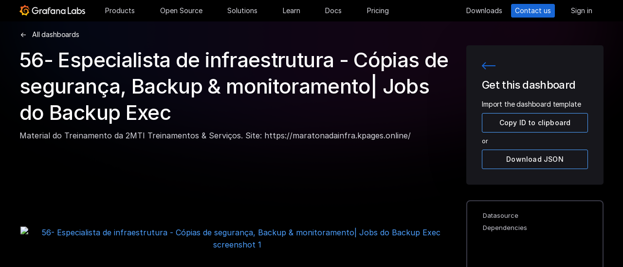

--- FILE ---
content_type: application/javascript
request_url: https://grafana.com/web/app.4a33cbec3ac645ae8e73e6a81396dae9e9e073c5e6a04abfa745314d6be670ed.js
body_size: 318598
content:
var xue=Object.create;var aw=Object.defineProperty;var Tue=Object.getOwnPropertyDescriptor;var Aue=Object.getOwnPropertyNames;var Iue=Object.getPrototypeOf,Oue=Object.prototype.hasOwnProperty;var Pn=(e=>typeof require<"u"?require:typeof Proxy<"u"?new Proxy(e,{get:(t,r)=>(typeof require<"u"?require:t)[r]}):e)(function(e){if(typeof require<"u")return require.apply(this,arguments);throw Error('Dynamic require of "'+e+'" is not supported')});var Je=(e,t)=>()=>(e&&(t=e(e=0)),t);var g=(e,t)=>()=>(t||e((t={exports:{}}).exports,t),t.exports),que=(e,t)=>{for(var r in t)aw(e,r,{get:t[r],enumerable:!0})},Rue=(e,t,r,n)=>{if(t&&typeof t=="object"||typeof t=="function")for(let i of Aue(t))!Oue.call(e,i)&&i!==r&&aw(e,i,{get:()=>t[i],enumerable:!(n=Tue(t,i))||n.enumerable});return e};var hr=(e,t,r)=>(r=e!=null?xue(Iue(e)):{},Rue(t||!e||!e.__esModule?aw(r,"default",{value:e,enumerable:!0}):r,e));var Le=g((sw,YC)=>{"use strict";var $f=function(e){return e&&e.Math===Math&&e};YC.exports=$f(typeof globalThis=="object"&&globalThis)||$f(typeof window=="object"&&window)||$f(typeof self=="object"&&self)||$f(typeof global=="object"&&global)||$f(typeof sw=="object"&&sw)||function(){return this}()||Function("return this")()});var ge=g((prt,KC)=>{"use strict";KC.exports=function(e){try{return!!e()}catch{return!0}}});var lt=g((hrt,XC)=>{"use strict";var Cue=ge();XC.exports=!Cue(function(){return Object.defineProperty({},1,{get:function(){return 7}})[1]!==7})});var Pl=g((grt,ZC)=>{"use strict";var Lue=ge();ZC.exports=!Lue(function(){var e=function(){}.bind();return typeof e!="function"||e.hasOwnProperty("prototype")})});var ot=g((vrt,JC)=>{"use strict";var Pue=Pl(),Eg=Function.prototype.call;JC.exports=Pue?Eg.bind(Eg):function(){return Eg.apply(Eg,arguments)}});var Bf=g(tL=>{"use strict";var QC={}.propertyIsEnumerable,eL=Object.getOwnPropertyDescriptor,Nue=eL&&!QC.call({1:2},1);tL.f=Nue?function(t){var r=eL(this,t);return!!r&&r.enumerable}:QC});var Ti=g((yrt,rL)=>{"use strict";rL.exports=function(e,t){return{enumerable:!(e&1),configurable:!(e&2),writable:!(e&4),value:t}}});var ye=g((_rt,aL)=>{"use strict";var nL=Pl(),iL=Function.prototype,ow=iL.call,kue=nL&&iL.bind.bind(ow,ow);aL.exports=nL?kue:function(e){return function(){return ow.apply(e,arguments)}}});var yn=g((brt,oL)=>{"use strict";var sL=ye(),Due=sL({}.toString),Mue=sL("".slice);oL.exports=function(e){return Mue(Due(e),8,-1)}});var ou=g((wrt,uL)=>{"use strict";var Fue=ye(),$ue=ge(),Bue=yn(),uw=Object,Uue=Fue("".split);uL.exports=$ue(function(){return!uw("z").propertyIsEnumerable(0)})?function(e){return Bue(e)==="String"?Uue(e,""):uw(e)}:uw});var Ts=g((Srt,lL)=>{"use strict";lL.exports=function(e){return e==null}});var _r=g((Ert,cL)=>{"use strict";var jue=Ts(),Hue=TypeError;cL.exports=function(e){if(jue(e))throw new Hue("Can't call method on "+e);return e}});var Qr=g((xrt,fL)=>{"use strict";var zue=ou(),Vue=_r();fL.exports=function(e){return zue(Vue(e))}});var zt=g((Trt,dL)=>{"use strict";var lw=typeof document=="object"&&document.all;dL.exports=typeof lw>"u"&&lw!==void 0?function(e){return typeof e=="function"||e===lw}:function(e){return typeof e=="function"}});var wt=g((Art,pL)=>{"use strict";var Wue=zt();pL.exports=function(e){return typeof e=="object"?e!==null:Wue(e)}});var fr=g((Irt,hL)=>{"use strict";var cw=Le(),Gue=zt(),Yue=function(e){return Gue(e)?e:void 0};hL.exports=function(e,t){return arguments.length<2?Yue(cw[e]):cw[e]&&cw[e][t]}});var Nn=g((Ort,gL)=>{"use strict";var Kue=ye();gL.exports=Kue({}.isPrototypeOf)});var _a=g((qrt,yL)=>{"use strict";var Xue=Le(),vL=Xue.navigator,mL=vL&&vL.userAgent;yL.exports=mL?String(mL):""});var Ya=g((Rrt,xL)=>{"use strict";var EL=Le(),fw=_a(),_L=EL.process,bL=EL.Deno,wL=_L&&_L.versions||bL&&bL.version,SL=wL&&wL.v8,ba,xg;SL&&(ba=SL.split("."),xg=ba[0]>0&&ba[0]<4?1:+(ba[0]+ba[1]));!xg&&fw&&(ba=fw.match(/Edge\/(\d+)/),(!ba||ba[1]>=74)&&(ba=fw.match(/Chrome\/(\d+)/),ba&&(xg=+ba[1])));xL.exports=xg});var uu=g((Crt,AL)=>{"use strict";var TL=Ya(),Zue=ge(),Jue=Le(),Que=Jue.String;AL.exports=!!Object.getOwnPropertySymbols&&!Zue(function(){var e=Symbol("symbol detection");return!Que(e)||!(Object(e)instanceof Symbol)||!Symbol.sham&&TL&&TL<41})});var dw=g((Lrt,IL)=>{"use strict";var ele=uu();IL.exports=ele&&!Symbol.sham&&typeof Symbol.iterator=="symbol"});var lo=g((Prt,OL)=>{"use strict";var tle=fr(),rle=zt(),nle=Nn(),ile=dw(),ale=Object;OL.exports=ile?function(e){return typeof e=="symbol"}:function(e){var t=tle("Symbol");return rle(t)&&nle(t.prototype,ale(e))}});var co=g((Nrt,qL)=>{"use strict";var sle=String;qL.exports=function(e){try{return sle(e)}catch{return"Object"}}});var Zt=g((krt,RL)=>{"use strict";var ole=zt(),ule=co(),lle=TypeError;RL.exports=function(e){if(ole(e))return e;throw new lle(ule(e)+" is not a function")}});var wa=g((Drt,CL)=>{"use strict";var cle=Zt(),fle=Ts();CL.exports=function(e,t){var r=e[t];return fle(r)?void 0:cle(r)}});var vw=g((Mrt,LL)=>{"use strict";var pw=ot(),hw=zt(),gw=wt(),dle=TypeError;LL.exports=function(e,t){var r,n;if(t==="string"&&hw(r=e.toString)&&!gw(n=pw(r,e))||hw(r=e.valueOf)&&!gw(n=pw(r,e))||t!=="string"&&hw(r=e.toString)&&!gw(n=pw(r,e)))return n;throw new dle("Can't convert object to primitive value")}});var or=g((Frt,PL)=>{"use strict";PL.exports=!1});var Tg=g(($rt,kL)=>{"use strict";var NL=Le(),ple=Object.defineProperty;kL.exports=function(e,t){try{ple(NL,e,{value:t,configurable:!0,writable:!0})}catch{NL[e]=t}return t}});var Ag=g((Brt,FL)=>{"use strict";var hle=or(),gle=Le(),vle=Tg(),DL="__core-js_shared__",ML=FL.exports=gle[DL]||vle(DL,{});(ML.versions||(ML.versions=[])).push({version:"3.42.0",mode:hle?"pure":"global",copyright:"\xA9 2014-2025 Denis Pushkarev (zloirock.ru)",license:"https://github.com/zloirock/core-js/blob/v3.42.0/LICENSE",source:"https://github.com/zloirock/core-js"})});var lu=g((Urt,BL)=>{"use strict";var $L=Ag();BL.exports=function(e,t){return $L[e]||($L[e]=t||{})}});var er=g((jrt,UL)=>{"use strict";var mle=_r(),yle=Object;UL.exports=function(e){return yle(mle(e))}});var Yt=g((Hrt,jL)=>{"use strict";var _le=ye(),ble=er(),wle=_le({}.hasOwnProperty);jL.exports=Object.hasOwn||function(t,r){return wle(ble(t),r)}});var cu=g((zrt,HL)=>{"use strict";var Sle=ye(),Ele=0,xle=Math.random(),Tle=Sle(1 .toString);HL.exports=function(e){return"Symbol("+(e===void 0?"":e)+")_"+Tle(++Ele+xle,36)}});var Ft=g((Vrt,VL)=>{"use strict";var Ale=Le(),Ile=lu(),zL=Yt(),Ole=cu(),qle=uu(),Rle=dw(),Nl=Ale.Symbol,mw=Ile("wks"),Cle=Rle?Nl.for||Nl:Nl&&Nl.withoutSetter||Ole;VL.exports=function(e){return zL(mw,e)||(mw[e]=qle&&zL(Nl,e)?Nl[e]:Cle("Symbol."+e)),mw[e]}});var Uf=g((Wrt,YL)=>{"use strict";var Lle=ot(),WL=wt(),GL=lo(),Ple=wa(),Nle=vw(),kle=Ft(),Dle=TypeError,Mle=kle("toPrimitive");YL.exports=function(e,t){if(!WL(e)||GL(e))return e;var r=Ple(e,Mle),n;if(r){if(t===void 0&&(t="default"),n=Lle(r,e,t),!WL(n)||GL(n))return n;throw new Dle("Can't convert object to primitive value")}return t===void 0&&(t="number"),Nle(e,t)}});var As=g((Grt,KL)=>{"use strict";var Fle=Uf(),$le=lo();KL.exports=function(e){var t=Fle(e,"string");return $le(t)?t:t+""}});var jf=g((Yrt,ZL)=>{"use strict";var Ble=Le(),XL=wt(),yw=Ble.document,Ule=XL(yw)&&XL(yw.createElement);ZL.exports=function(e){return Ule?yw.createElement(e):{}}});var _w=g((Krt,JL)=>{"use strict";var jle=lt(),Hle=ge(),zle=jf();JL.exports=!jle&&!Hle(function(){return Object.defineProperty(zle("div"),"a",{get:function(){return 7}}).a!==7})});var Tn=g(eP=>{"use strict";var Vle=lt(),Wle=ot(),Gle=Bf(),Yle=Ti(),Kle=Qr(),Xle=As(),Zle=Yt(),Jle=_w(),QL=Object.getOwnPropertyDescriptor;eP.f=Vle?QL:function(t,r){if(t=Kle(t),r=Xle(r),Jle)try{return QL(t,r)}catch{}if(Zle(t,r))return Yle(!Wle(Gle.f,t,r),t[r])}});var bw=g((Zrt,tP)=>{"use strict";var Qle=lt(),ece=ge();tP.exports=Qle&&ece(function(){return Object.defineProperty(function(){},"prototype",{value:42,writable:!1}).prototype!==42})});var ut=g((Jrt,rP)=>{"use strict";var tce=wt(),rce=String,nce=TypeError;rP.exports=function(e){if(tce(e))return e;throw new nce(rce(e)+" is not an object")}});var Ar=g(iP=>{"use strict";var ice=lt(),ace=_w(),sce=bw(),Ig=ut(),nP=As(),oce=TypeError,ww=Object.defineProperty,uce=Object.getOwnPropertyDescriptor,Sw="enumerable",Ew="configurable",xw="writable";iP.f=ice?sce?function(t,r,n){if(Ig(t),r=nP(r),Ig(n),typeof t=="function"&&r==="prototype"&&"value"in n&&xw in n&&!n[xw]){var i=uce(t,r);i&&i[xw]&&(t[r]=n.value,n={configurable:Ew in n?n[Ew]:i[Ew],enumerable:Sw in n?n[Sw]:i[Sw],writable:!1})}return ww(t,r,n)}:ww:function(t,r,n){if(Ig(t),r=nP(r),Ig(n),ace)try{return ww(t,r,n)}catch{}if("get"in n||"set"in n)throw new oce("Accessors not supported");return"value"in n&&(t[r]=n.value),t}});var _n=g((ent,aP)=>{"use strict";var lce=lt(),cce=Ar(),fce=Ti();aP.exports=lce?function(e,t,r){return cce.f(e,t,fce(1,r))}:function(e,t,r){return e[t]=r,e}});var fu=g((tnt,oP)=>{"use strict";var Tw=lt(),dce=Yt(),sP=Function.prototype,pce=Tw&&Object.getOwnPropertyDescriptor,Aw=dce(sP,"name"),hce=Aw&&function(){}.name==="something",gce=Aw&&(!Tw||Tw&&pce(sP,"name").configurable);oP.exports={EXISTS:Aw,PROPER:hce,CONFIGURABLE:gce}});var Og=g((rnt,uP)=>{"use strict";var vce=ye(),mce=zt(),Iw=Ag(),yce=vce(Function.toString);mce(Iw.inspectSource)||(Iw.inspectSource=function(e){return yce(e)});uP.exports=Iw.inspectSource});var Ow=g((nnt,cP)=>{"use strict";var _ce=Le(),bce=zt(),lP=_ce.WeakMap;cP.exports=bce(lP)&&/native code/.test(String(lP))});var Hf=g((int,dP)=>{"use strict";var wce=lu(),Sce=cu(),fP=wce("keys");dP.exports=function(e){return fP[e]||(fP[e]=Sce(e))}});var kl=g((ant,pP)=>{"use strict";pP.exports={}});var Ur=g((snt,vP)=>{"use strict";var Ece=Ow(),gP=Le(),xce=wt(),Tce=_n(),qw=Yt(),Rw=Ag(),Ace=Hf(),Ice=kl(),hP="Object already initialized",Cw=gP.TypeError,Oce=gP.WeakMap,qg,zf,Rg,qce=function(e){return Rg(e)?zf(e):qg(e,{})},Rce=function(e){return function(t){var r;if(!xce(t)||(r=zf(t)).type!==e)throw new Cw("Incompatible receiver, "+e+" required");return r}};Ece||Rw.state?(Sa=Rw.state||(Rw.state=new Oce),Sa.get=Sa.get,Sa.has=Sa.has,Sa.set=Sa.set,qg=function(e,t){if(Sa.has(e))throw new Cw(hP);return t.facade=e,Sa.set(e,t),t},zf=function(e){return Sa.get(e)||{}},Rg=function(e){return Sa.has(e)}):(du=Ace("state"),Ice[du]=!0,qg=function(e,t){if(qw(e,du))throw new Cw(hP);return t.facade=e,Tce(e,du,t),t},zf=function(e){return qw(e,du)?e[du]:{}},Rg=function(e){return qw(e,du)});var Sa,du;vP.exports={set:qg,get:zf,has:Rg,enforce:qce,getterFor:Rce}});var Pg=g((ont,_P)=>{"use strict";var Pw=ye(),Cce=ge(),Lce=zt(),Cg=Yt(),Lw=lt(),Pce=fu().CONFIGURABLE,Nce=Og(),yP=Ur(),kce=yP.enforce,Dce=yP.get,mP=String,Lg=Object.defineProperty,Mce=Pw("".slice),Fce=Pw("".replace),$ce=Pw([].join),Bce=Lw&&!Cce(function(){return Lg(function(){},"length",{value:8}).length!==8}),Uce=String(String).split("String"),jce=_P.exports=function(e,t,r){Mce(mP(t),0,7)==="Symbol("&&(t="["+Fce(mP(t),/^Symbol\(([^)]*)\).*$/,"$1")+"]"),r&&r.getter&&(t="get "+t),r&&r.setter&&(t="set "+t),(!Cg(e,"name")||Pce&&e.name!==t)&&(Lw?Lg(e,"name",{value:t,configurable:!0}):e.name=t),Bce&&r&&Cg(r,"arity")&&e.length!==r.arity&&Lg(e,"length",{value:r.arity});try{r&&Cg(r,"constructor")&&r.constructor?Lw&&Lg(e,"prototype",{writable:!1}):e.prototype&&(e.prototype=void 0)}catch{}var n=kce(e);return Cg(n,"source")||(n.source=$ce(Uce,typeof t=="string"?t:"")),e};Function.prototype.toString=jce(function(){return Lce(this)&&Dce(this).source||Nce(this)},"toString")});var br=g((unt,bP)=>{"use strict";var Hce=zt(),zce=Ar(),Vce=Pg(),Wce=Tg();bP.exports=function(e,t,r,n){n||(n={});var i=n.enumerable,a=n.name!==void 0?n.name:t;if(Hce(r)&&Vce(r,a,n),n.global)i?e[t]=r:Wce(t,r);else{try{n.unsafe?e[t]&&(i=!0):delete e[t]}catch{}i?e[t]=r:zce.f(e,t,{value:r,enumerable:!1,configurable:!n.nonConfigurable,writable:!n.nonWritable})}return e}});var Nw=g((lnt,wP)=>{"use strict";var Gce=Math.ceil,Yce=Math.floor;wP.exports=Math.trunc||function(t){var r=+t;return(r>0?Yce:Gce)(r)}});var Lr=g((cnt,SP)=>{"use strict";var Kce=Nw();SP.exports=function(e){var t=+e;return t!==t||t===0?0:Kce(t)}});var Ka=g((fnt,EP)=>{"use strict";var Xce=Lr(),Zce=Math.max,Jce=Math.min;EP.exports=function(e,t){var r=Xce(e);return r<0?Zce(r+t,0):Jce(r,t)}});var ni=g((dnt,xP)=>{"use strict";var Qce=Lr(),efe=Math.min;xP.exports=function(e){var t=Qce(e);return t>0?efe(t,9007199254740991):0}});var dr=g((pnt,TP)=>{"use strict";var tfe=ni();TP.exports=function(e){return tfe(e.length)}});var Dl=g((hnt,IP)=>{"use strict";var rfe=Qr(),nfe=Ka(),ife=dr(),AP=function(e){return function(t,r,n){var i=rfe(t),a=ife(i);if(a===0)return!e&&-1;var s=nfe(n,a),u;if(e&&r!==r){for(;a>s;)if(u=i[s++],u!==u)return!0}else for(;a>s;s++)if((e||s in i)&&i[s]===r)return e||s||0;return!e&&-1}};IP.exports={includes:AP(!0),indexOf:AP(!1)}});var Dw=g((gnt,qP)=>{"use strict";var afe=ye(),kw=Yt(),sfe=Qr(),ofe=Dl().indexOf,ufe=kl(),OP=afe([].push);qP.exports=function(e,t){var r=sfe(e),n=0,i=[],a;for(a in r)!kw(ufe,a)&&kw(r,a)&&OP(i,a);for(;t.length>n;)kw(r,a=t[n++])&&(~ofe(i,a)||OP(i,a));return i}});var Ng=g((vnt,RP)=>{"use strict";RP.exports=["constructor","hasOwnProperty","isPrototypeOf","propertyIsEnumerable","toLocaleString","toString","valueOf"]});var fo=g(CP=>{"use strict";var lfe=Dw(),cfe=Ng(),ffe=cfe.concat("length","prototype");CP.f=Object.getOwnPropertyNames||function(t){return lfe(t,ffe)}});var Vf=g(LP=>{"use strict";LP.f=Object.getOwnPropertySymbols});var kg=g((_nt,PP)=>{"use strict";var dfe=fr(),pfe=ye(),hfe=fo(),gfe=Vf(),vfe=ut(),mfe=pfe([].concat);PP.exports=dfe("Reflect","ownKeys")||function(t){var r=hfe.f(vfe(t)),n=gfe.f;return n?mfe(r,n(t)):r}});var Ml=g((bnt,kP)=>{"use strict";var NP=Yt(),yfe=kg(),_fe=Tn(),bfe=Ar();kP.exports=function(e,t,r){for(var n=yfe(t),i=bfe.f,a=_fe.f,s=0;s<n.length;s++){var u=n[s];!NP(e,u)&&!(r&&NP(r,u))&&i(e,u,a(t,u))}}});var Fl=g((wnt,DP)=>{"use strict";var wfe=ge(),Sfe=zt(),Efe=/#|\.prototype\./,Wf=function(e,t){var r=Tfe[xfe(e)];return r===Ife?!0:r===Afe?!1:Sfe(t)?wfe(t):!!t},xfe=Wf.normalize=function(e){return String(e).replace(Efe,".").toLowerCase()},Tfe=Wf.data={},Afe=Wf.NATIVE="N",Ife=Wf.POLYFILL="P";DP.exports=Wf});var F=g((Snt,MP)=>{"use strict";var Dg=Le(),Ofe=Tn().f,qfe=_n(),Rfe=br(),Cfe=Tg(),Lfe=Ml(),Pfe=Fl();MP.exports=function(e,t){var r=e.target,n=e.global,i=e.stat,a,s,u,c,f,d;if(n?s=Dg:i?s=Dg[r]||Cfe(r,{}):s=Dg[r]&&Dg[r].prototype,s)for(u in t){if(f=t[u],e.dontCallGetSet?(d=Ofe(s,u),c=d&&d.value):c=s[u],a=Pfe(n?u:r+(i?".":"#")+u,e.forced),!a&&c!==void 0){if(typeof f==typeof c)continue;Lfe(f,c)}(e.sham||c&&c.sham)&&qfe(f,"sham",!0),Rfe(s,u,f,e)}}});var Mg=g((Ent,$P)=>{"use strict";var Nfe=Ft(),kfe=Nfe("toStringTag"),FP={};FP[kfe]="z";$P.exports=String(FP)==="[object z]"});var zi=g((xnt,BP)=>{"use strict";var Dfe=Mg(),Mfe=zt(),Fg=yn(),Ffe=Ft(),$fe=Ffe("toStringTag"),Bfe=Object,Ufe=Fg(function(){return arguments}())==="Arguments",jfe=function(e,t){try{return e[t]}catch{}};BP.exports=Dfe?Fg:function(e){var t,r,n;return e===void 0?"Undefined":e===null?"Null":typeof(r=jfe(t=Bfe(e),$fe))=="string"?r:Ufe?Fg(t):(n=Fg(t))==="Object"&&Mfe(t.callee)?"Arguments":n}});var xt=g((Tnt,UP)=>{"use strict";var Hfe=zi(),zfe=String;UP.exports=function(e){if(Hfe(e)==="Symbol")throw new TypeError("Cannot convert a Symbol value to a string");return zfe(e)}});var $l=g((Ant,jP)=>{"use strict";var Vfe=Dw(),Wfe=Ng();jP.exports=Object.keys||function(t){return Vfe(t,Wfe)}});var $g=g(HP=>{"use strict";var Gfe=lt(),Yfe=bw(),Kfe=Ar(),Xfe=ut(),Zfe=Qr(),Jfe=$l();HP.f=Gfe&&!Yfe?Object.defineProperties:function(t,r){Xfe(t);for(var n=Zfe(r),i=Jfe(r),a=i.length,s=0,u;a>s;)Kfe.f(t,u=i[s++],n[u]);return t}});var Mw=g((Ont,zP)=>{"use strict";var Qfe=fr();zP.exports=Qfe("document","documentElement")});var kn=g((qnt,ZP)=>{"use strict";var ede=ut(),tde=$g(),VP=Ng(),rde=kl(),nde=Mw(),ide=jf(),ade=Hf(),WP=">",GP="<",$w="prototype",Bw="script",KP=ade("IE_PROTO"),Fw=function(){},XP=function(e){return GP+Bw+WP+e+GP+"/"+Bw+WP},YP=function(e){e.write(XP("")),e.close();var t=e.parentWindow.Object;return e=null,t},sde=function(){var e=ide("iframe"),t="java"+Bw+":",r;return e.style.display="none",nde.appendChild(e),e.src=String(t),r=e.contentWindow.document,r.open(),r.write(XP("document.F=Object")),r.close(),r.F},Bg,Ug=function(){try{Bg=new ActiveXObject("htmlfile")}catch{}Ug=typeof document<"u"?document.domain&&Bg?YP(Bg):sde():YP(Bg);for(var e=VP.length;e--;)delete Ug[$w][VP[e]];return Ug()};rde[KP]=!0;ZP.exports=Object.create||function(t,r){var n;return t!==null?(Fw[$w]=ede(t),n=new Fw,Fw[$w]=null,n[KP]=t):n=Ug(),r===void 0?n:tde.f(n,r)}});var Ai=g((Rnt,JP)=>{"use strict";var ode=ye();JP.exports=ode([].slice)});var jg=g((Cnt,tN)=>{"use strict";var ude=yn(),lde=Qr(),QP=fo().f,cde=Ai(),eN=typeof window=="object"&&window&&Object.getOwnPropertyNames?Object.getOwnPropertyNames(window):[],fde=function(e){try{return QP(e)}catch{return cde(eN)}};tN.exports.f=function(t){return eN&&ude(t)==="Window"?fde(t):QP(lde(t))}});var Wr=g((Lnt,nN)=>{"use strict";var rN=Pg(),dde=Ar();nN.exports=function(e,t,r){return r.get&&rN(r.get,t,{getter:!0}),r.set&&rN(r.set,t,{setter:!0}),dde.f(e,t,r)}});var Uw=g(iN=>{"use strict";var pde=Ft();iN.f=pde});var Hg=g((Nnt,aN)=>{"use strict";var hde=Le();aN.exports=hde});var Dn=g((knt,oN)=>{"use strict";var sN=Hg(),gde=Yt(),vde=Uw(),mde=Ar().f;oN.exports=function(e){var t=sN.Symbol||(sN.Symbol={});gde(t,e)||mde(t,e,{value:vde.f(e)})}});var jw=g((Dnt,uN)=>{"use strict";var yde=ot(),_de=fr(),bde=Ft(),wde=br();uN.exports=function(){var e=_de("Symbol"),t=e&&e.prototype,r=t&&t.valueOf,n=bde("toPrimitive");t&&!t[n]&&wde(t,n,function(i){return yde(r,this)},{arity:1})}});var Mn=g((Mnt,cN)=>{"use strict";var Sde=Ar().f,Ede=Yt(),xde=Ft(),lN=xde("toStringTag");cN.exports=function(e,t,r){e&&!r&&(e=e.prototype),e&&!Ede(e,lN)&&Sde(e,lN,{configurable:!0,value:t})}});var po=g((Fnt,fN)=>{"use strict";var Tde=yn(),Ade=ye();fN.exports=function(e){if(Tde(e)==="Function")return Ade(e)}});var Vi=g(($nt,pN)=>{"use strict";var dN=po(),Ide=Zt(),Ode=Pl(),qde=dN(dN.bind);pN.exports=function(e,t){return Ide(e),t===void 0?e:Ode?qde(e,t):function(){return e.apply(t,arguments)}}});var Is=g((Bnt,hN)=>{"use strict";var Rde=yn();hN.exports=Array.isArray||function(t){return Rde(t)==="Array"}});var pu=g((Unt,_N)=>{"use strict";var Cde=ye(),Lde=ge(),gN=zt(),Pde=zi(),Nde=fr(),kde=Og(),vN=function(){},mN=Nde("Reflect","construct"),Hw=/^\s*(?:class|function)\b/,Dde=Cde(Hw.exec),Mde=!Hw.test(vN),Gf=function(t){if(!gN(t))return!1;try{return mN(vN,[],t),!0}catch{return!1}},yN=function(t){if(!gN(t))return!1;switch(Pde(t)){case"AsyncFunction":case"GeneratorFunction":case"AsyncGeneratorFunction":return!1}try{return Mde||!!Dde(Hw,kde(t))}catch{return!0}};yN.sham=!0;_N.exports=!mN||Lde(function(){var e;return Gf(Gf.call)||!Gf(Object)||!Gf(function(){e=!0})||e})?yN:Gf});var EN=g((jnt,SN)=>{"use strict";var bN=Is(),Fde=pu(),$de=wt(),Bde=Ft(),Ude=Bde("species"),wN=Array;SN.exports=function(e){var t;return bN(e)&&(t=e.constructor,Fde(t)&&(t===wN||bN(t.prototype))?t=void 0:$de(t)&&(t=t[Ude],t===null&&(t=void 0))),t===void 0?wN:t}});var Bl=g((Hnt,xN)=>{"use strict";var jde=EN();xN.exports=function(e,t){return new(jde(e))(t===0?0:t)}});var fn=g((znt,AN)=>{"use strict";var Hde=Vi(),zde=ye(),Vde=ou(),Wde=er(),Gde=dr(),Yde=Bl(),TN=zde([].push),ho=function(e){var t=e===1,r=e===2,n=e===3,i=e===4,a=e===6,s=e===7,u=e===5||a;return function(c,f,d,p){for(var y=Wde(c),w=Vde(y),b=Gde(w),_=Hde(f,d),S=0,T=p||Yde,I=t?T(c,b):r||s?T(c,0):void 0,k,O;b>S;S++)if((u||S in w)&&(k=w[S],O=_(k,S,y),e))if(t)I[S]=O;else if(O)switch(e){case 3:return!0;case 5:return k;case 6:return S;case 2:TN(I,k)}else switch(e){case 4:return!1;case 7:TN(I,k)}return a?-1:n||i?i:I}};AN.exports={forEach:ho(0),map:ho(1),filter:ho(2),some:ho(3),every:ho(4),find:ho(5),findIndex:ho(6),filterReject:ho(7)}});var HN=g(()=>{"use strict";var zg=F(),Xf=Le(),Jw=ot(),Kde=ye(),Xde=or(),Ul=lt(),jl=uu(),Zde=ge(),dn=Yt(),Jde=Nn(),Gw=ut(),Vg=Qr(),Qw=As(),Qde=xt(),Yw=Ti(),Hl=kn(),qN=$l(),epe=fo(),RN=jg(),tpe=Vf(),CN=Tn(),LN=Ar(),rpe=$g(),PN=Bf(),zw=br(),npe=Wr(),e0=lu(),ipe=Hf(),NN=kl(),IN=cu(),ape=Ft(),spe=Uw(),ope=Dn(),upe=jw(),lpe=Mn(),kN=Ur(),Wg=fn().forEach,ii=ipe("hidden"),Gg="Symbol",Kf="prototype",cpe=kN.set,ON=kN.getterFor(Gg),Wi=Object[Kf],hu=Xf.Symbol,Yf=hu&&hu[Kf],fpe=Xf.RangeError,dpe=Xf.TypeError,Vw=Xf.QObject,DN=CN.f,gu=LN.f,MN=RN.f,ppe=PN.f,FN=Kde([].push),Os=e0("symbols"),Zf=e0("op-symbols"),hpe=e0("wks"),Kw=!Vw||!Vw[Kf]||!Vw[Kf].findChild,$N=function(e,t,r){var n=DN(Wi,t);n&&delete Wi[t],gu(e,t,r),n&&e!==Wi&&gu(Wi,t,n)},Xw=Ul&&Zde(function(){return Hl(gu({},"a",{get:function(){return gu(this,"a",{value:7}).a}})).a!==7})?$N:gu,Ww=function(e,t){var r=Os[e]=Hl(Yf);return cpe(r,{type:Gg,tag:e,description:t}),Ul||(r.description=t),r},Yg=function(t,r,n){t===Wi&&Yg(Zf,r,n),Gw(t);var i=Qw(r);return Gw(n),dn(Os,i)?(n.enumerable?(dn(t,ii)&&t[ii][i]&&(t[ii][i]=!1),n=Hl(n,{enumerable:Yw(0,!1)})):(dn(t,ii)||gu(t,ii,Yw(1,Hl(null))),t[ii][i]=!0),Xw(t,i,n)):gu(t,i,n)},t0=function(t,r){Gw(t);var n=Vg(r),i=qN(n).concat(jN(n));return Wg(i,function(a){(!Ul||Jw(Zw,n,a))&&Yg(t,a,n[a])}),t},gpe=function(t,r){return r===void 0?Hl(t):t0(Hl(t),r)},Zw=function(t){var r=Qw(t),n=Jw(ppe,this,r);return this===Wi&&dn(Os,r)&&!dn(Zf,r)?!1:n||!dn(this,r)||!dn(Os,r)||dn(this,ii)&&this[ii][r]?n:!0},BN=function(t,r){var n=Vg(t),i=Qw(r);if(!(n===Wi&&dn(Os,i)&&!dn(Zf,i))){var a=DN(n,i);return a&&dn(Os,i)&&!(dn(n,ii)&&n[ii][i])&&(a.enumerable=!0),a}},UN=function(t){var r=MN(Vg(t)),n=[];return Wg(r,function(i){!dn(Os,i)&&!dn(NN,i)&&FN(n,i)}),n},jN=function(e){var t=e===Wi,r=MN(t?Zf:Vg(e)),n=[];return Wg(r,function(i){dn(Os,i)&&(!t||dn(Wi,i))&&FN(n,Os[i])}),n};jl||(hu=function(){if(Jde(Yf,this))throw new dpe("Symbol is not a constructor");var t=!arguments.length||arguments[0]===void 0?void 0:Qde(arguments[0]),r=IN(t),n=function(i){var a=this===void 0?Xf:this;a===Wi&&Jw(n,Zf,i),dn(a,ii)&&dn(a[ii],r)&&(a[ii][r]=!1);var s=Yw(1,i);try{Xw(a,r,s)}catch(u){if(!(u instanceof fpe))throw u;$N(a,r,s)}};return Ul&&Kw&&Xw(Wi,r,{configurable:!0,set:n}),Ww(r,t)},Yf=hu[Kf],zw(Yf,"toString",function(){return ON(this).tag}),zw(hu,"withoutSetter",function(e){return Ww(IN(e),e)}),PN.f=Zw,LN.f=Yg,rpe.f=t0,CN.f=BN,epe.f=RN.f=UN,tpe.f=jN,spe.f=function(e){return Ww(ape(e),e)},Ul&&(npe(Yf,"description",{configurable:!0,get:function(){return ON(this).description}}),Xde||zw(Wi,"propertyIsEnumerable",Zw,{unsafe:!0})));zg({global:!0,constructor:!0,wrap:!0,forced:!jl,sham:!jl},{Symbol:hu});Wg(qN(hpe),function(e){ope(e)});zg({target:Gg,stat:!0,forced:!jl},{useSetter:function(){Kw=!0},useSimple:function(){Kw=!1}});zg({target:"Object",stat:!0,forced:!jl,sham:!Ul},{create:gpe,defineProperty:Yg,defineProperties:t0,getOwnPropertyDescriptor:BN});zg({target:"Object",stat:!0,forced:!jl},{getOwnPropertyNames:UN});upe();lpe(hu,Gg);NN[ii]=!0});var r0=g((Gnt,zN)=>{"use strict";var vpe=uu();zN.exports=vpe&&!!Symbol.for&&!!Symbol.keyFor});var WN=g(()=>{"use strict";var mpe=F(),ype=fr(),_pe=Yt(),bpe=xt(),VN=lu(),wpe=r0(),n0=VN("string-to-symbol-registry"),Spe=VN("symbol-to-string-registry");mpe({target:"Symbol",stat:!0,forced:!wpe},{for:function(e){var t=bpe(e);if(_pe(n0,t))return n0[t];var r=ype("Symbol")(t);return n0[t]=r,Spe[r]=t,r}})});var YN=g(()=>{"use strict";var Epe=F(),xpe=Yt(),Tpe=lo(),Ape=co(),Ipe=lu(),Ope=r0(),GN=Ipe("symbol-to-string-registry");Epe({target:"Symbol",stat:!0,forced:!Ope},{keyFor:function(t){if(!Tpe(t))throw new TypeError(Ape(t)+" is not a symbol");if(xpe(GN,t))return GN[t]}})});var ai=g((Jnt,JN)=>{"use strict";var qpe=Pl(),ZN=Function.prototype,KN=ZN.apply,XN=ZN.call;JN.exports=typeof Reflect=="object"&&Reflect.apply||(qpe?XN.bind(KN):function(){return XN.apply(KN,arguments)})});var nk=g((Qnt,rk)=>{"use strict";var Rpe=ye(),QN=Is(),Cpe=zt(),ek=yn(),Lpe=xt(),tk=Rpe([].push);rk.exports=function(e){if(Cpe(e))return e;if(QN(e)){for(var t=e.length,r=[],n=0;n<t;n++){var i=e[n];typeof i=="string"?tk(r,i):(typeof i=="number"||ek(i)==="Number"||ek(i)==="String")&&tk(r,Lpe(i))}var a=r.length,s=!0;return function(u,c){if(s)return s=!1,c;if(QN(this))return c;for(var f=0;f<a;f++)if(r[f]===u)return c}}}});var i0=g(()=>{"use strict";var Ppe=F(),fk=fr(),dk=ai(),Npe=ot(),Jf=ye(),pk=ge(),ik=zt(),ak=lo(),hk=Ai(),kpe=nk(),Dpe=uu(),Mpe=String,go=fk("JSON","stringify"),Kg=Jf(/./.exec),sk=Jf("".charAt),Fpe=Jf("".charCodeAt),$pe=Jf("".replace),Bpe=Jf(1 .toString),Upe=/[\uD800-\uDFFF]/g,ok=/^[\uD800-\uDBFF]$/,uk=/^[\uDC00-\uDFFF]$/,lk=!Dpe||pk(function(){var e=fk("Symbol")("stringify detection");return go([e])!=="[null]"||go({a:e})!=="{}"||go(Object(e))!=="{}"}),ck=pk(function(){return go("\uDF06\uD834")!=='"\\udf06\\ud834"'||go("\uDEAD")!=='"\\udead"'}),jpe=function(e,t){var r=hk(arguments),n=kpe(t);if(!(!ik(n)&&(e===void 0||ak(e))))return r[1]=function(i,a){if(ik(n)&&(a=Npe(n,this,Mpe(i),a)),!ak(a))return a},dk(go,null,r)},Hpe=function(e,t,r){var n=sk(r,t-1),i=sk(r,t+1);return Kg(ok,e)&&!Kg(uk,i)||Kg(uk,e)&&!Kg(ok,n)?"\\u"+Bpe(Fpe(e,0),16):e};go&&Ppe({target:"JSON",stat:!0,arity:3,forced:lk||ck},{stringify:function(t,r,n){var i=hk(arguments),a=dk(lk?jpe:go,null,i);return ck&&typeof a=="string"?$pe(a,Upe,Hpe):a}})});var vk=g(()=>{"use strict";var zpe=F(),Vpe=uu(),Wpe=ge(),gk=Vf(),Gpe=er(),Ype=!Vpe||Wpe(function(){gk.f(1)});zpe({target:"Object",stat:!0,forced:Ype},{getOwnPropertySymbols:function(t){var r=gk.f;return r?r(Gpe(t)):[]}})});var mk=g(()=>{"use strict";HN();WN();YN();i0();vk()});var xk=g(()=>{"use strict";var Kpe=F(),Xpe=lt(),Zpe=Le(),Xg=ye(),Jpe=Yt(),Qpe=zt(),ehe=Nn(),the=xt(),rhe=Wr(),nhe=Ml(),qs=Zpe.Symbol,vu=qs&&qs.prototype;Xpe&&Qpe(qs)&&(!("description"in vu)||qs().description!==void 0)&&(a0={},Qf=function(){var t=arguments.length<1||arguments[0]===void 0?void 0:the(arguments[0]),r=ehe(vu,this)?new qs(t):t===void 0?qs():qs(t);return t===""&&(a0[r]=!0),r},nhe(Qf,qs),Qf.prototype=vu,vu.constructor=Qf,yk=String(qs("description detection"))==="Symbol(description detection)",_k=Xg(vu.valueOf),bk=Xg(vu.toString),wk=/^Symbol\((.*)\)[^)]+$/,Sk=Xg("".replace),Ek=Xg("".slice),rhe(vu,"description",{configurable:!0,get:function(){var t=_k(this);if(Jpe(a0,t))return"";var r=bk(t),n=yk?Ek(r,7,-1):Sk(r,wk,"$1");return n===""?void 0:n}}),Kpe({global:!0,constructor:!0,forced:!0},{Symbol:Qf}));var a0,Qf,yk,_k,bk,wk,Sk,Ek});var Tk=g(()=>{"use strict";var ihe=Dn();ihe("asyncIterator")});var Ak=g(()=>{"use strict";var ahe=Dn();ahe("hasInstance")});var Ik=g(()=>{"use strict";var she=Dn();she("isConcatSpreadable")});var Ok=g(()=>{"use strict";var ohe=Dn();ohe("iterator")});var qk=g(()=>{"use strict";var uhe=Dn();uhe("match")});var Rk=g(()=>{"use strict";var lhe=Dn();lhe("matchAll")});var Ck=g(()=>{"use strict";var che=Dn();che("replace")});var Lk=g(()=>{"use strict";var fhe=Dn();fhe("search")});var Pk=g(()=>{"use strict";var dhe=Dn();dhe("species")});var Nk=g(()=>{"use strict";var phe=Dn();phe("split")});var kk=g(()=>{"use strict";var hhe=Dn(),ghe=jw();hhe("toPrimitive");ghe()});var Dk=g(()=>{"use strict";var vhe=fr(),mhe=Dn(),yhe=Mn();mhe("toStringTag");yhe(vhe("Symbol"),"Symbol")});var Mk=g(()=>{"use strict";var _he=Dn();_he("unscopables")});var ed=g((Nit,Fk)=>{"use strict";var bhe=ye(),whe=Zt();Fk.exports=function(e,t,r){try{return bhe(whe(Object.getOwnPropertyDescriptor(e,t)[r]))}catch{}}});var s0=g((kit,$k)=>{"use strict";var She=wt();$k.exports=function(e){return She(e)||e===null}});var o0=g((Dit,Bk)=>{"use strict";var Ehe=s0(),xhe=String,The=TypeError;Bk.exports=function(e){if(Ehe(e))return e;throw new The("Can't set "+xhe(e)+" as a prototype")}});var Ea=g((Mit,Uk)=>{"use strict";var Ahe=ed(),Ihe=wt(),Ohe=_r(),qhe=o0();Uk.exports=Object.setPrototypeOf||("__proto__"in{}?function(){var e=!1,t={},r;try{r=Ahe(Object.prototype,"__proto__","set"),r(t,[]),e=t instanceof Array}catch{}return function(i,a){return Ohe(i),qhe(a),Ihe(i)&&(e?r(i,a):i.__proto__=a),i}}():void 0)});var u0=g((Fit,jk)=>{"use strict";var Rhe=Ar().f;jk.exports=function(e,t,r){r in e||Rhe(e,r,{configurable:!0,get:function(){return t[r]},set:function(n){t[r]=n}})}});var vo=g(($it,zk)=>{"use strict";var Che=zt(),Lhe=wt(),Hk=Ea();zk.exports=function(e,t,r){var n,i;return Hk&&Che(n=t.constructor)&&n!==r&&Lhe(i=n.prototype)&&i!==r.prototype&&Hk(e,i),e}});var zl=g((Bit,Vk)=>{"use strict";var Phe=xt();Vk.exports=function(e,t){return e===void 0?arguments.length<2?"":t:Phe(e)}});var l0=g((Uit,Wk)=>{"use strict";var Nhe=wt(),khe=_n();Wk.exports=function(e,t){Nhe(t)&&"cause"in t&&khe(e,"cause",t.cause)}});var Zg=g((jit,Kk)=>{"use strict";var Dhe=ye(),Gk=Error,Mhe=Dhe("".replace),Fhe=function(e){return String(new Gk(e).stack)}("zxcasd"),Yk=/\n\s*at [^:]*:[^\n]*/,$he=Yk.test(Fhe);Kk.exports=function(e,t){if($he&&typeof e=="string"&&!Gk.prepareStackTrace)for(;t--;)e=Mhe(e,Yk,"");return e}});var c0=g((Hit,Xk)=>{"use strict";var Bhe=ge(),Uhe=Ti();Xk.exports=!Bhe(function(){var e=new Error("a");return"stack"in e?(Object.defineProperty(e,"stack",Uhe(1,7)),e.stack!==7):!0})});var f0=g((zit,Jk)=>{"use strict";var jhe=_n(),Hhe=Zg(),zhe=c0(),Zk=Error.captureStackTrace;Jk.exports=function(e,t,r,n){zhe&&(Zk?Zk(e,t):jhe(e,"stack",Hhe(r,n)))}});var d0=g((Vit,aD)=>{"use strict";var Qk=fr(),Vhe=Yt(),eD=_n(),Whe=Nn(),tD=Ea(),rD=Ml(),nD=u0(),Ghe=vo(),Yhe=zl(),Khe=l0(),Xhe=f0(),Zhe=lt(),iD=or();aD.exports=function(e,t,r,n){var i="stackTraceLimit",a=n?2:1,s=e.split("."),u=s[s.length-1],c=Qk.apply(null,s);if(c){var f=c.prototype;if(!iD&&Vhe(f,"cause")&&delete f.cause,!r)return c;var d=Qk("Error"),p=t(function(y,w){var b=Yhe(n?w:y,void 0),_=n?new c(y):new c;return b!==void 0&&eD(_,"message",b),Xhe(_,p,_.stack,2),this&&Whe(f,this)&&Ghe(_,this,p),arguments.length>a&&Khe(_,arguments[a]),_});if(p.prototype=f,u!=="Error"?tD?tD(p,d):rD(p,d,{name:!0}):Zhe&&i in c&&(nD(p,c,i),nD(p,c,"prepareStackTrace")),rD(p,c),!iD)try{f.name!==u&&eD(f,"name",u),f.constructor=p}catch{}return p}}});var lD=g(()=>{"use strict";var oD=F(),Jhe=Le(),Xa=ai(),uD=d0(),p0="WebAssembly",sD=Jhe[p0],Jg=new Error("e",{cause:7}).cause!==7,mu=function(e,t){var r={};r[e]=uD(e,t,Jg),oD({global:!0,constructor:!0,arity:1,forced:Jg},r)},h0=function(e,t){if(sD&&sD[e]){var r={};r[e]=uD(p0+"."+e,t,Jg),oD({target:p0,stat:!0,constructor:!0,arity:1,forced:Jg},r)}};mu("Error",function(e){return function(r){return Xa(e,this,arguments)}});mu("EvalError",function(e){return function(r){return Xa(e,this,arguments)}});mu("RangeError",function(e){return function(r){return Xa(e,this,arguments)}});mu("ReferenceError",function(e){return function(r){return Xa(e,this,arguments)}});mu("SyntaxError",function(e){return function(r){return Xa(e,this,arguments)}});mu("TypeError",function(e){return function(r){return Xa(e,this,arguments)}});mu("URIError",function(e){return function(r){return Xa(e,this,arguments)}});h0("CompileError",function(e){return function(r){return Xa(e,this,arguments)}});h0("LinkError",function(e){return function(r){return Xa(e,this,arguments)}});h0("RuntimeError",function(e){return function(r){return Xa(e,this,arguments)}})});var g0=g((Yit,fD)=>{"use strict";var Qhe=lt(),ege=ge(),tge=ut(),cD=zl(),Qg=Error.prototype.toString,rge=ege(function(){if(Qhe){var e=Object.create(Object.defineProperty({},"name",{get:function(){return this===e}}));if(Qg.call(e)!=="true")return!0}return Qg.call({message:1,name:2})!=="2: 1"||Qg.call({})!=="Error"});fD.exports=rge?function(){var t=tge(this),r=cD(t.name,"Error"),n=cD(t.message);return r?n?r+": "+n:r:n}:Qg});var hD=g(()=>{"use strict";var nge=br(),dD=g0(),pD=Error.prototype;pD.toString!==dD&&nge(pD,"toString",dD)});var ev=g((Zit,gD)=>{"use strict";var ige=ge();gD.exports=!ige(function(){function e(){}return e.prototype.constructor=null,Object.getPrototypeOf(new e)!==e.prototype})});var si=g((Jit,mD)=>{"use strict";var age=Yt(),sge=zt(),oge=er(),uge=Hf(),lge=ev(),vD=uge("IE_PROTO"),v0=Object,cge=v0.prototype;mD.exports=lge?v0.getPrototypeOf:function(e){var t=oge(e);if(age(t,vD))return t[vD];var r=t.constructor;return sge(r)&&t instanceof r?r.prototype:t instanceof v0?cge:null}});var Vl=g((Qit,yD)=>{"use strict";yD.exports={}});var tv=g((eat,_D)=>{"use strict";var fge=Ft(),dge=Vl(),pge=fge("iterator"),hge=Array.prototype;_D.exports=function(e){return e!==void 0&&(dge.Array===e||hge[pge]===e)}});var yu=g((tat,wD)=>{"use strict";var gge=zi(),bD=wa(),vge=Ts(),mge=Vl(),yge=Ft(),_ge=yge("iterator");wD.exports=function(e){if(!vge(e))return bD(e,_ge)||bD(e,"@@iterator")||mge[gge(e)]}});var td=g((rat,SD)=>{"use strict";var bge=ot(),wge=Zt(),Sge=ut(),Ege=co(),xge=yu(),Tge=TypeError;SD.exports=function(e,t){var r=arguments.length<2?xge(e):t;if(wge(r))return Sge(bge(r,e));throw new Tge(Ege(e)+" is not iterable")}});var An=g((nat,xD)=>{"use strict";var Age=ot(),ED=ut(),Ige=wa();xD.exports=function(e,t,r){var n,i;ED(e);try{if(n=Ige(e,"return"),!n){if(t==="throw")throw r;return r}n=Age(n,e)}catch(a){i=!0,n=a}if(t==="throw")throw r;if(i)throw n;return ED(n),r}});var en=g((iat,OD)=>{"use strict";var Oge=Vi(),qge=ot(),Rge=ut(),Cge=co(),Lge=tv(),Pge=dr(),TD=Nn(),Nge=td(),kge=yu(),AD=An(),Dge=TypeError,rv=function(e,t){this.stopped=e,this.result=t},ID=rv.prototype;OD.exports=function(e,t,r){var n=r&&r.that,i=!!(r&&r.AS_ENTRIES),a=!!(r&&r.IS_RECORD),s=!!(r&&r.IS_ITERATOR),u=!!(r&&r.INTERRUPTED),c=Oge(t,n),f,d,p,y,w,b,_,S=function(I){return f&&AD(f,"normal",I),new rv(!0,I)},T=function(I){return i?(Rge(I),u?c(I[0],I[1],S):c(I[0],I[1])):u?c(I,S):c(I)};if(a)f=e.iterator;else if(s)f=e;else{if(d=kge(e),!d)throw new Dge(Cge(e)+" is not iterable");if(Lge(d)){for(p=0,y=Pge(e);y>p;p++)if(w=T(e[p]),w&&TD(ID,w))return w;return new rv(!1)}f=Nge(e,d)}for(b=a?e.next:f.next;!(_=qge(b,f)).done;){try{w=T(_.value)}catch(I){AD(f,"throw",I)}if(typeof w=="object"&&w&&TD(ID,w))return w}return new rv(!1)}});var RD=g(()=>{"use strict";var Mge=F(),Fge=Nn(),$ge=si(),nv=Ea(),Bge=Ml(),qD=kn(),m0=_n(),y0=Ti(),Uge=l0(),jge=f0(),Hge=en(),zge=zl(),Vge=Ft(),Wge=Vge("toStringTag"),iv=Error,Gge=[].push,Wl=function(t,r){var n=Fge(_0,this),i;nv?i=nv(new iv,n?$ge(this):_0):(i=n?this:qD(_0),m0(i,Wge,"Error")),r!==void 0&&m0(i,"message",zge(r)),jge(i,Wl,i.stack,1),arguments.length>2&&Uge(i,arguments[2]);var a=[];return Hge(t,Gge,{that:a}),m0(i,"errors",a),i};nv?nv(Wl,iv):Bge(Wl,iv,{name:!0});var _0=Wl.prototype=qD(iv.prototype,{constructor:y0(1,Wl),message:y0(1,""),name:y0(1,"AggregateError")});Mge({global:!0,constructor:!0,arity:2},{AggregateError:Wl})});var CD=g(()=>{"use strict";RD()});var kD=g(()=>{"use strict";var Yge=F(),Kge=fr(),Xge=ai(),LD=ge(),Zge=d0(),b0="AggregateError",PD=Kge(b0),ND=!LD(function(){return PD([1]).errors[0]!==1})&&LD(function(){return PD([1],b0,{cause:7}).cause!==7});Yge({global:!0,constructor:!0,arity:2,forced:ND},{AggregateError:Zge(b0,function(e){return function(r,n){return Xge(e,this,arguments)}},ND,!0)})});var Fn=g((fat,DD)=>{"use strict";var Jge=Ft(),Qge=kn(),eve=Ar().f,w0=Jge("unscopables"),S0=Array.prototype;S0[w0]===void 0&&eve(S0,w0,{configurable:!0,value:Qge(null)});DD.exports=function(e){S0[w0][e]=!0}});var MD=g(()=>{"use strict";var tve=F(),rve=er(),nve=dr(),ive=Lr(),ave=Fn();tve({target:"Array",proto:!0},{at:function(t){var r=rve(this),n=nve(r),i=ive(t),a=i>=0?i:n+i;return a<0||a>=n?void 0:r[a]}});ave("at")});var _u=g((hat,FD)=>{"use strict";var sve=TypeError,ove=9007199254740991;FD.exports=function(e){if(e>ove)throw sve("Maximum allowed index exceeded");return e}});var Za=g((gat,$D)=>{"use strict";var uve=lt(),lve=Ar(),cve=Ti();$D.exports=function(e,t,r){uve?lve.f(e,t,cve(0,r)):e[t]=r}});var Gl=g((vat,BD)=>{"use strict";var fve=ge(),dve=Ft(),pve=Ya(),hve=dve("species");BD.exports=function(e){return pve>=51||!fve(function(){var t=[],r=t.constructor={};return r[hve]=function(){return{foo:1}},t[e](Boolean).foo!==1})}});var zD=g(()=>{"use strict";var gve=F(),vve=ge(),mve=Is(),yve=wt(),_ve=er(),bve=dr(),UD=_u(),jD=Za(),wve=Bl(),Sve=Gl(),Eve=Ft(),xve=Ya(),HD=Eve("isConcatSpreadable"),Tve=xve>=51||!vve(function(){var e=[];return e[HD]=!1,e.concat()[0]!==e}),Ave=function(e){if(!yve(e))return!1;var t=e[HD];return t!==void 0?!!t:mve(e)},Ive=!Tve||!Sve("concat");gve({target:"Array",proto:!0,arity:1,forced:Ive},{concat:function(t){var r=_ve(this),n=wve(r,0),i=0,a,s,u,c,f;for(a=-1,u=arguments.length;a<u;a++)if(f=a===-1?r:arguments[a],Ave(f))for(c=bve(f),UD(i+c),s=0;s<c;s++,i++)s in f&&jD(n,i,f[s]);else UD(i+1),jD(n,i++,f);return n.length=i,n}})});var rd=g((_at,WD)=>{"use strict";var VD=co(),Ove=TypeError;WD.exports=function(e,t){if(!delete e[t])throw new Ove("Cannot delete property "+VD(t)+" of "+VD(e))}});var x0=g((bat,GD)=>{"use strict";var qve=er(),E0=Ka(),Rve=dr(),Cve=rd(),Lve=Math.min;GD.exports=[].copyWithin||function(t,r){var n=qve(this),i=Rve(n),a=E0(t,i),s=E0(r,i),u=arguments.length>2?arguments[2]:void 0,c=Lve((u===void 0?i:E0(u,i))-s,i-a),f=1;for(s<a&&a<s+c&&(f=-1,s+=c-1,a+=c-1);c-- >0;)s in n?n[a]=n[s]:Cve(n,a),a+=f,s+=f;return n}});var YD=g(()=>{"use strict";var Pve=F(),Nve=x0(),kve=Fn();Pve({target:"Array",proto:!0},{copyWithin:Nve});kve("copyWithin")});var Ja=g((Eat,KD)=>{"use strict";var Dve=ge();KD.exports=function(e,t){var r=[][e];return!!r&&Dve(function(){r.call(null,t||function(){return 1},1)})}});var XD=g(()=>{"use strict";var Mve=F(),Fve=fn().every,$ve=Ja(),Bve=$ve("every");Mve({target:"Array",proto:!0,forced:!Bve},{every:function(t){return Fve(this,t,arguments.length>1?arguments[1]:void 0)}})});var av=g((Aat,JD)=>{"use strict";var Uve=er(),ZD=Ka(),jve=dr();JD.exports=function(t){for(var r=Uve(this),n=jve(r),i=arguments.length,a=ZD(i>1?arguments[1]:void 0,n),s=i>2?arguments[2]:void 0,u=s===void 0?n:ZD(s,n);u>a;)r[a++]=t;return r}});var QD=g(()=>{"use strict";var Hve=F(),zve=av(),Vve=Fn();Hve({target:"Array",proto:!0},{fill:zve});Vve("fill")});var eM=g(()=>{"use strict";var Wve=F(),Gve=fn().filter,Yve=Gl(),Kve=Yve("filter");Wve({target:"Array",proto:!0,forced:!Kve},{filter:function(t){return Gve(this,t,arguments.length>1?arguments[1]:void 0)}})});var rM=g(()=>{"use strict";var Xve=F(),Zve=fn().find,Jve=Fn(),T0="find",tM=!0;T0 in[]&&Array(1)[T0](function(){tM=!1});Xve({target:"Array",proto:!0,forced:tM},{find:function(t){return Zve(this,t,arguments.length>1?arguments[1]:void 0)}});Jve(T0)});var iM=g(()=>{"use strict";var Qve=F(),eme=fn().findIndex,tme=Fn(),A0="findIndex",nM=!0;A0 in[]&&Array(1)[A0](function(){nM=!1});Qve({target:"Array",proto:!0,forced:nM},{findIndex:function(t){return eme(this,t,arguments.length>1?arguments[1]:void 0)}});tme(A0)});var nd=g((kat,sM)=>{"use strict";var rme=Vi(),nme=ou(),ime=er(),ame=dr(),aM=function(e){var t=e===1;return function(r,n,i){for(var a=ime(r),s=nme(a),u=ame(s),c=rme(n,i),f,d;u-- >0;)if(f=s[u],d=c(f,u,a),d)switch(e){case 0:return f;case 1:return u}return t?-1:void 0}};sM.exports={findLast:aM(0),findLastIndex:aM(1)}});var oM=g(()=>{"use strict";var sme=F(),ome=nd().findLast,ume=Fn();sme({target:"Array",proto:!0},{findLast:function(t){return ome(this,t,arguments.length>1?arguments[1]:void 0)}});ume("findLast")});var uM=g(()=>{"use strict";var lme=F(),cme=nd().findLastIndex,fme=Fn();lme({target:"Array",proto:!0},{findLastIndex:function(t){return cme(this,t,arguments.length>1?arguments[1]:void 0)}});fme("findLastIndex")});var I0=g((Bat,cM)=>{"use strict";var dme=Is(),pme=dr(),hme=_u(),gme=Vi(),lM=function(e,t,r,n,i,a,s,u){for(var c=i,f=0,d=s?gme(s,u):!1,p,y;f<n;)f in r&&(p=d?d(r[f],f,t):r[f],a>0&&dme(p)?(y=pme(p),c=lM(e,t,p,y,c,a-1)-1):(hme(c+1),e[c]=p),c++),f++;return c};cM.exports=lM});var fM=g(()=>{"use strict";var vme=F(),mme=I0(),yme=er(),_me=dr(),bme=Lr(),wme=Bl();vme({target:"Array",proto:!0},{flat:function(){var t=arguments.length?arguments[0]:void 0,r=yme(this),n=_me(r),i=wme(r,0);return i.length=mme(i,r,r,n,0,t===void 0?1:bme(t)),i}})});var dM=g(()=>{"use strict";var Sme=F(),Eme=I0(),xme=Zt(),Tme=er(),Ame=dr(),Ime=Bl();Sme({target:"Array",proto:!0},{flatMap:function(t){var r=Tme(this),n=Ame(r),i;return xme(t),i=Ime(r,0),i.length=Eme(i,r,r,n,0,1,t,arguments.length>1?arguments[1]:void 0),i}})});var O0=g((Vat,pM)=>{"use strict";var Ome=fn().forEach,qme=Ja(),Rme=qme("forEach");pM.exports=Rme?[].forEach:function(t){return Ome(this,t,arguments.length>1?arguments[1]:void 0)}});var gM=g(()=>{"use strict";var Cme=F(),hM=O0();Cme({target:"Array",proto:!0,forced:[].forEach!==hM},{forEach:hM})});var sv=g((Yat,vM)=>{"use strict";var Lme=ut(),Pme=An();vM.exports=function(e,t,r,n){try{return n?t(Lme(r)[0],r[1]):t(r)}catch(i){Pme(e,"throw",i)}}});var q0=g((Kat,_M)=>{"use strict";var Nme=Vi(),kme=ot(),Dme=er(),Mme=sv(),Fme=tv(),$me=pu(),Bme=dr(),mM=Za(),Ume=td(),jme=yu(),yM=Array;_M.exports=function(t){var r=Dme(t),n=$me(this),i=arguments.length,a=i>1?arguments[1]:void 0,s=a!==void 0;s&&(a=Nme(a,i>2?arguments[2]:void 0));var u=jme(r),c=0,f,d,p,y,w,b;if(u&&!(this===yM&&Fme(u)))for(d=n?new this:[],y=Ume(r,u),w=y.next;!(p=kme(w,y)).done;c++)b=s?Mme(y,a,[p.value,c],!0):p.value,mM(d,c,b);else for(f=Bme(r),d=n?new this(f):yM(f);f>c;c++)b=s?a(r[c],c):r[c],mM(d,c,b);return d.length=c,d}});var id=g((Xat,EM)=>{"use strict";var Hme=Ft(),wM=Hme("iterator"),SM=!1;try{bM=0,R0={next:function(){return{done:!!bM++}},return:function(){SM=!0}},R0[wM]=function(){return this},Array.from(R0,function(){throw 2})}catch{}var bM,R0;EM.exports=function(e,t){try{if(!t&&!SM)return!1}catch{return!1}var r=!1;try{var n={};n[wM]=function(){return{next:function(){return{done:r=!0}}}},e(n)}catch{}return r}});var xM=g(()=>{"use strict";var zme=F(),Vme=q0(),Wme=id(),Gme=!Wme(function(e){Array.from(e)});zme({target:"Array",stat:!0,forced:Gme},{from:Vme})});var TM=g(()=>{"use strict";var Yme=F(),Kme=Dl().includes,Xme=ge(),Zme=Fn(),Jme=Xme(function(){return!Array(1).includes()});Yme({target:"Array",proto:!0,forced:Jme},{includes:function(t){return Kme(this,t,arguments.length>1?arguments[1]:void 0)}});Zme("includes")});var IM=g(()=>{"use strict";var Qme=F(),eye=po(),tye=Dl().indexOf,rye=Ja(),C0=eye([].indexOf),AM=!!C0&&1/C0([1],1,-0)<0,nye=AM||!rye("indexOf");Qme({target:"Array",proto:!0,forced:nye},{indexOf:function(t){var r=arguments.length>1?arguments[1]:void 0;return AM?C0(this,t,r)||0:tye(this,t,r)}})});var OM=g(()=>{"use strict";var iye=F(),aye=Is();iye({target:"Array",stat:!0},{isArray:aye})});var Yl=g((ast,CM)=>{"use strict";var sye=ge(),oye=zt(),uye=wt(),lye=kn(),qM=si(),cye=br(),fye=Ft(),dye=or(),N0=fye("iterator"),RM=!1,Rs,L0,P0;[].keys&&(P0=[].keys(),"next"in P0?(L0=qM(qM(P0)),L0!==Object.prototype&&(Rs=L0)):RM=!0);var pye=!uye(Rs)||sye(function(){var e={};return Rs[N0].call(e)!==e});pye?Rs={}:dye&&(Rs=lye(Rs));oye(Rs[N0])||cye(Rs,N0,function(){return this});CM.exports={IteratorPrototype:Rs,BUGGY_SAFARI_ITERATORS:RM}});var ov=g((sst,LM)=>{"use strict";var hye=Yl().IteratorPrototype,gye=kn(),vye=Ti(),mye=Mn(),yye=Vl(),_ye=function(){return this};LM.exports=function(e,t,r,n){var i=t+" Iterator";return e.prototype=gye(hye,{next:vye(+!n,r)}),mye(e,i,!1,!0),yye[i]=_ye,e}});var cv=g((ost,jM)=>{"use strict";var bye=F(),wye=ot(),uv=or(),BM=fu(),Sye=zt(),Eye=ov(),PM=si(),NM=Ea(),xye=Mn(),Tye=_n(),k0=br(),Aye=Ft(),kM=Vl(),UM=Yl(),Iye=BM.PROPER,Oye=BM.CONFIGURABLE,DM=UM.IteratorPrototype,lv=UM.BUGGY_SAFARI_ITERATORS,ad=Aye("iterator"),MM="keys",sd="values",FM="entries",$M=function(){return this};jM.exports=function(e,t,r,n,i,a,s){Eye(r,t,n);var u=function(T){if(T===i&&y)return y;if(!lv&&T&&T in d)return d[T];switch(T){case MM:return function(){return new r(this,T)};case sd:return function(){return new r(this,T)};case FM:return function(){return new r(this,T)}}return function(){return new r(this)}},c=t+" Iterator",f=!1,d=e.prototype,p=d[ad]||d["@@iterator"]||i&&d[i],y=!lv&&p||u(i),w=t==="Array"&&d.entries||p,b,_,S;if(w&&(b=PM(w.call(new e)),b!==Object.prototype&&b.next&&(!uv&&PM(b)!==DM&&(NM?NM(b,DM):Sye(b[ad])||k0(b,ad,$M)),xye(b,c,!0,!0),uv&&(kM[c]=$M))),Iye&&i===sd&&p&&p.name!==sd&&(!uv&&Oye?Tye(d,"name",sd):(f=!0,y=function(){return wye(p,this)})),i)if(_={values:u(sd),keys:a?y:u(MM),entries:u(FM)},s)for(S in _)(lv||f||!(S in d))&&k0(d,S,_[S]);else bye({target:t,proto:!0,forced:lv||f},_);return(!uv||s)&&d[ad]!==y&&k0(d,ad,y,{name:i}),kM[t]=y,_}});var bu=g((ust,HM)=>{"use strict";HM.exports=function(e,t){return{value:e,done:t}}});var od=g((lst,YM)=>{"use strict";var qye=Qr(),D0=Fn(),zM=Vl(),WM=Ur(),Rye=Ar().f,Cye=cv(),fv=bu(),Lye=or(),Pye=lt(),GM="Array Iterator",Nye=WM.set,kye=WM.getterFor(GM);YM.exports=Cye(Array,"Array",function(e,t){Nye(this,{type:GM,target:qye(e),index:0,kind:t})},function(){var e=kye(this),t=e.target,r=e.index++;if(!t||r>=t.length)return e.target=null,fv(void 0,!0);switch(e.kind){case"keys":return fv(r,!1);case"values":return fv(t[r],!1)}return fv([r,t[r]],!1)},"values");var VM=zM.Arguments=zM.Array;D0("keys");D0("values");D0("entries");if(!Lye&&Pye&&VM.name!=="values")try{Rye(VM,"name",{value:"values"})}catch{}});var KM=g(()=>{"use strict";var Dye=F(),Mye=ye(),Fye=ou(),$ye=Qr(),Bye=Ja(),Uye=Mye([].join),jye=Fye!==Object,Hye=jye||!Bye("join",",");Dye({target:"Array",proto:!0,forced:Hye},{join:function(t){return Uye($ye(this),t===void 0?",":t)}})});var F0=g((dst,ZM)=>{"use strict";var zye=ai(),Vye=Qr(),Wye=Lr(),Gye=dr(),Yye=Ja(),Kye=Math.min,M0=[].lastIndexOf,XM=!!M0&&1/[1].lastIndexOf(1,-0)<0,Xye=Yye("lastIndexOf"),Zye=XM||!Xye;ZM.exports=Zye?function(t){if(XM)return zye(M0,this,arguments)||0;var r=Vye(this),n=Gye(r);if(n===0)return-1;var i=n-1;for(arguments.length>1&&(i=Kye(i,Wye(arguments[1]))),i<0&&(i=n+i);i>=0;i--)if(i in r&&r[i]===t)return i||0;return-1}:M0});var QM=g(()=>{"use strict";var Jye=F(),JM=F0();Jye({target:"Array",proto:!0,forced:JM!==[].lastIndexOf},{lastIndexOf:JM})});var eF=g(()=>{"use strict";var Qye=F(),e_e=fn().map,t_e=Gl(),r_e=t_e("map");Qye({target:"Array",proto:!0,forced:!r_e},{map:function(t){return e_e(this,t,arguments.length>1?arguments[1]:void 0)}})});var rF=g(()=>{"use strict";var n_e=F(),i_e=ge(),a_e=pu(),s_e=Za(),tF=Array,o_e=i_e(function(){function e(){}return!(tF.of.call(e)instanceof e)});n_e({target:"Array",stat:!0,forced:o_e},{of:function(){for(var t=0,r=arguments.length,n=new(a_e(this)?this:tF)(r);r>t;)s_e(n,t,arguments[t++]);return n.length=r,n}})});var dv=g((_st,nF)=>{"use strict";var u_e=lt(),l_e=Is(),c_e=TypeError,f_e=Object.getOwnPropertyDescriptor,d_e=u_e&&!function(){if(this!==void 0)return!0;try{Object.defineProperty([],"length",{writable:!1}).length=1}catch(e){return e instanceof TypeError}}();nF.exports=d_e?function(e,t){if(l_e(e)&&!f_e(e,"length").writable)throw new c_e("Cannot set read only .length");return e.length=t}:function(e,t){return e.length=t}});var iF=g(()=>{"use strict";var p_e=F(),h_e=er(),g_e=dr(),v_e=dv(),m_e=_u(),y_e=ge(),__e=y_e(function(){return[].push.call({length:4294967296},1)!==4294967297}),b_e=function(){try{Object.defineProperty([],"length",{writable:!1}).push()}catch(e){return e instanceof TypeError}},w_e=__e||!b_e();p_e({target:"Array",proto:!0,arity:1,forced:w_e},{push:function(t){var r=h_e(this),n=g_e(r),i=arguments.length;m_e(n+i);for(var a=0;a<i;a++)r[n]=arguments[a],n++;return v_e(r,n),n}})});var ud=g((Sst,uF)=>{"use strict";var S_e=Zt(),E_e=er(),x_e=ou(),T_e=dr(),aF=TypeError,sF="Reduce of empty array with no initial value",oF=function(e){return function(t,r,n,i){var a=E_e(t),s=x_e(a),u=T_e(a);if(S_e(r),u===0&&n<2)throw new aF(sF);var c=e?u-1:0,f=e?-1:1;if(n<2)for(;;){if(c in s){i=s[c],c+=f;break}if(c+=f,e?c<0:u<=c)throw new aF(sF)}for(;e?c>=0:u>c;c+=f)c in s&&(i=r(i,s[c],c,a));return i}};uF.exports={left:oF(!1),right:oF(!0)}});var cd=g((Est,lF)=>{"use strict";var ld=Le(),A_e=_a(),I_e=yn(),pv=function(e){return A_e.slice(0,e.length)===e};lF.exports=function(){return pv("Bun/")?"BUN":pv("Cloudflare-Workers")?"CLOUDFLARE":pv("Deno/")?"DENO":pv("Node.js/")?"NODE":ld.Bun&&typeof Bun.version=="string"?"BUN":ld.Deno&&typeof Deno.version=="object"?"DENO":I_e(ld.process)==="process"?"NODE":ld.window&&ld.document?"BROWSER":"REST"}()});var wu=g((xst,cF)=>{"use strict";var O_e=cd();cF.exports=O_e==="NODE"});var dF=g(()=>{"use strict";var q_e=F(),R_e=ud().left,C_e=Ja(),fF=Ya(),L_e=wu(),P_e=!L_e&&fF>79&&fF<83,N_e=P_e||!C_e("reduce");q_e({target:"Array",proto:!0,forced:N_e},{reduce:function(t){var r=arguments.length;return R_e(this,t,r,r>1?arguments[1]:void 0)}})});var hF=g(()=>{"use strict";var k_e=F(),D_e=ud().right,M_e=Ja(),pF=Ya(),F_e=wu(),$_e=!F_e&&pF>79&&pF<83,B_e=$_e||!M_e("reduceRight");k_e({target:"Array",proto:!0,forced:B_e},{reduceRight:function(t){return D_e(this,t,arguments.length,arguments.length>1?arguments[1]:void 0)}})});var vF=g(()=>{"use strict";var U_e=F(),j_e=ye(),H_e=Is(),z_e=j_e([].reverse),gF=[1,2];U_e({target:"Array",proto:!0,forced:String(gF)===String(gF.reverse())},{reverse:function(){return H_e(this)&&(this.length=this.length),z_e(this)}})});var _F=g(()=>{"use strict";var V_e=F(),mF=Is(),W_e=pu(),G_e=wt(),yF=Ka(),Y_e=dr(),K_e=Qr(),X_e=Za(),Z_e=Ft(),J_e=Gl(),Q_e=Ai(),ebe=J_e("slice"),tbe=Z_e("species"),$0=Array,rbe=Math.max;V_e({target:"Array",proto:!0,forced:!ebe},{slice:function(t,r){var n=K_e(this),i=Y_e(n),a=yF(t,i),s=yF(r===void 0?i:r,i),u,c,f;if(mF(n)&&(u=n.constructor,W_e(u)&&(u===$0||mF(u.prototype))?u=void 0:G_e(u)&&(u=u[tbe],u===null&&(u=void 0)),u===$0||u===void 0))return Q_e(n,a,s);for(c=new(u===void 0?$0:u)(rbe(s-a,0)),f=0;a<s;a++,f++)a in n&&X_e(c,f,n[a]);return c.length=f,c}})});var bF=g(()=>{"use strict";var nbe=F(),ibe=fn().some,abe=Ja(),sbe=abe("some");nbe({target:"Array",proto:!0,forced:!sbe},{some:function(t){return ibe(this,t,arguments.length>1?arguments[1]:void 0)}})});var hv=g((kst,SF)=>{"use strict";var wF=Ai(),obe=Math.floor,B0=function(e,t){var r=e.length;if(r<8)for(var n=1,i,a;n<r;){for(a=n,i=e[n];a&&t(e[a-1],i)>0;)e[a]=e[--a];a!==n++&&(e[a]=i)}else for(var s=obe(r/2),u=B0(wF(e,0,s),t),c=B0(wF(e,s),t),f=u.length,d=c.length,p=0,y=0;p<f||y<d;)e[p+y]=p<f&&y<d?t(u[p],c[y])<=0?u[p++]:c[y++]:p<f?u[p++]:c[y++];return e};SF.exports=B0});var U0=g((Dst,xF)=>{"use strict";var ube=_a(),EF=ube.match(/firefox\/(\d+)/i);xF.exports=!!EF&&+EF[1]});var j0=g((Mst,TF)=>{"use strict";var lbe=_a();TF.exports=/MSIE|Trident/.test(lbe)});var gv=g((Fst,IF)=>{"use strict";var cbe=_a(),AF=cbe.match(/AppleWebKit\/(\d+)\./);IF.exports=!!AF&&+AF[1]});var DF=g(()=>{"use strict";var fbe=F(),NF=ye(),dbe=Zt(),pbe=er(),OF=dr(),hbe=rd(),qF=xt(),H0=ge(),gbe=hv(),vbe=Ja(),RF=U0(),mbe=j0(),CF=Ya(),LF=gv(),mo=[],PF=NF(mo.sort),ybe=NF(mo.push),_be=H0(function(){mo.sort(void 0)}),bbe=H0(function(){mo.sort(null)}),wbe=vbe("sort"),kF=!H0(function(){if(CF)return CF<70;if(!(RF&&RF>3)){if(mbe)return!0;if(LF)return LF<603;var e="",t,r,n,i;for(t=65;t<76;t++){switch(r=String.fromCharCode(t),t){case 66:case 69:case 70:case 72:n=3;break;case 68:case 71:n=4;break;default:n=2}for(i=0;i<47;i++)mo.push({k:r+i,v:n})}for(mo.sort(function(a,s){return s.v-a.v}),i=0;i<mo.length;i++)r=mo[i].k.charAt(0),e.charAt(e.length-1)!==r&&(e+=r);return e!=="DGBEFHACIJK"}}),Sbe=_be||!bbe||!wbe||!kF,Ebe=function(e){return function(t,r){return r===void 0?-1:t===void 0?1:e!==void 0?+e(t,r)||0:qF(t)>qF(r)?1:-1}};fbe({target:"Array",proto:!0,forced:Sbe},{sort:function(t){t!==void 0&&dbe(t);var r=pbe(this);if(kF)return t===void 0?PF(r):PF(r,t);var n=[],i=OF(r),a,s;for(s=0;s<i;s++)s in r&&ybe(n,r[s]);for(gbe(n,Ebe(t)),a=OF(n),s=0;s<a;)r[s]=n[s++];for(;s<i;)hbe(r,s++);return r}})});var Su=g((Ust,FF)=>{"use strict";var xbe=fr(),Tbe=Wr(),Abe=Ft(),Ibe=lt(),MF=Abe("species");FF.exports=function(e){var t=xbe(e);Ibe&&t&&!t[MF]&&Tbe(t,MF,{configurable:!0,get:function(){return this}})}});var $F=g(()=>{"use strict";var Obe=Su();Obe("Array")});var BF=g(()=>{"use strict";var qbe=F(),Rbe=er(),Cbe=Ka(),Lbe=Lr(),Pbe=dr(),Nbe=dv(),kbe=_u(),Dbe=Bl(),Mbe=Za(),z0=rd(),Fbe=Gl(),$be=Fbe("splice"),Bbe=Math.max,Ube=Math.min;qbe({target:"Array",proto:!0,forced:!$be},{splice:function(t,r){var n=Rbe(this),i=Pbe(n),a=Cbe(t,i),s=arguments.length,u,c,f,d,p,y;for(s===0?u=c=0:s===1?(u=0,c=i-a):(u=s-2,c=Ube(Bbe(Lbe(r),0),i-a)),kbe(i+u-c),f=Dbe(n,c),d=0;d<c;d++)p=a+d,p in n&&Mbe(f,d,n[p]);if(f.length=c,u<c){for(d=a;d<i-c;d++)p=d+c,y=d+u,p in n?n[y]=n[p]:z0(n,y);for(d=i;d>i-c+u;d--)z0(n,d-1)}else if(u>c)for(d=i-c;d>a;d--)p=d+c-1,y=d+u-1,p in n?n[y]=n[p]:z0(n,y);for(d=0;d<u;d++)n[d+a]=arguments[d+2];return Nbe(n,i-c+u),f}})});var V0=g((Wst,UF)=>{"use strict";var jbe=dr();UF.exports=function(e,t){for(var r=jbe(e),n=new t(r),i=0;i<r;i++)n[i]=e[r-i-1];return n}});var jF=g(()=>{"use strict";var Hbe=F(),zbe=V0(),Vbe=Qr(),Wbe=Fn(),Gbe=Array;Hbe({target:"Array",proto:!0},{toReversed:function(){return zbe(Vbe(this),Gbe)}});Wbe("toReversed")});var fd=g((Kst,HF)=>{"use strict";var Ybe=dr();HF.exports=function(e,t,r){for(var n=0,i=arguments.length>2?r:Ybe(t),a=new e(i);i>n;)a[n]=t[n++];return a}});var VF=g((Xst,zF)=>{"use strict";var Kbe=Le();zF.exports=function(e,t){var r=Kbe[e],n=r&&r.prototype;return n&&n[t]}});var WF=g(()=>{"use strict";var Xbe=F(),Zbe=ye(),Jbe=Zt(),Qbe=Qr(),ewe=fd(),twe=VF(),rwe=Fn(),nwe=Array,iwe=Zbe(twe("Array","sort"));Xbe({target:"Array",proto:!0},{toSorted:function(t){t!==void 0&&Jbe(t);var r=Qbe(this),n=ewe(nwe,r);return iwe(n,t)}});rwe("toSorted")});var GF=g(()=>{"use strict";var awe=F(),swe=Fn(),owe=_u(),uwe=dr(),lwe=Ka(),cwe=Qr(),fwe=Lr(),dwe=Array,pwe=Math.max,hwe=Math.min;awe({target:"Array",proto:!0},{toSpliced:function(t,r){var n=cwe(this),i=uwe(n),a=lwe(t,i),s=arguments.length,u=0,c,f,d,p;for(s===0?c=f=0:s===1?(c=0,f=i-a):(c=s-2,f=hwe(pwe(fwe(r),0),i-a)),d=owe(i+c-f),p=dwe(d);u<a;u++)p[u]=n[u];for(;u<a+c;u++)p[u]=arguments[u-a+2];for(;u<d;u++)p[u]=n[u+f-c];return p}});swe("toSpliced")});var YF=g(()=>{"use strict";var gwe=Fn();gwe("flat")});var KF=g(()=>{"use strict";var vwe=Fn();vwe("flatMap")});var XF=g(()=>{"use strict";var mwe=F(),ywe=er(),_we=dr(),bwe=dv(),wwe=rd(),Swe=_u(),Ewe=[].unshift(0)!==1,xwe=function(){try{Object.defineProperty([],"length",{writable:!1}).unshift()}catch(e){return e instanceof TypeError}},Twe=Ewe||!xwe();mwe({target:"Array",proto:!0,arity:1,forced:Twe},{unshift:function(t){var r=ywe(this),n=_we(r),i=arguments.length;if(i){Swe(n+i);for(var a=n;a--;){var s=a+i;a in r?r[s]=r[a]:wwe(r,s)}for(var u=0;u<i;u++)r[u]=arguments[u]}return bwe(r,n+i)}})});var W0=g((oot,ZF)=>{"use strict";var Awe=dr(),Iwe=Lr(),Owe=RangeError;ZF.exports=function(e,t,r,n){var i=Awe(e),a=Iwe(r),s=a<0?i+a:a;if(s>=i||s<0)throw new Owe("Incorrect index");for(var u=new t(i),c=0;c<i;c++)u[c]=c===s?n:e[c];return u}});var JF=g(()=>{"use strict";var qwe=F(),Rwe=W0(),Cwe=Qr(),Lwe=Array;qwe({target:"Array",proto:!0},{with:function(e,t){return Rwe(Cwe(this),Lwe,e,t)}})});var dd=g((cot,QF)=>{"use strict";QF.exports=typeof ArrayBuffer<"u"&&typeof DataView<"u"});var Eu=g((fot,e2)=>{"use strict";var Pwe=br();e2.exports=function(e,t,r){for(var n in t)Pwe(e,n,t[n],r);return e}});var Gi=g((dot,t2)=>{"use strict";var Nwe=Nn(),kwe=TypeError;t2.exports=function(e,t){if(Nwe(t,e))return e;throw new kwe("Incorrect invocation")}});var pd=g((pot,r2)=>{"use strict";var Dwe=Lr(),Mwe=ni(),Fwe=RangeError;r2.exports=function(e){if(e===void 0)return 0;var t=Dwe(e),r=Mwe(t);if(t!==r)throw new Fwe("Wrong length or index");return r}});var vv=g((hot,n2)=>{"use strict";n2.exports=Math.sign||function(t){var r=+t;return r===0||r!==r?r:r<0?-1:1}});var G0=g((got,a2)=>{"use strict";var $we=2220446049250313e-31,i2=1/$we;a2.exports=function(e){return e+i2-i2}});var Y0=g((vot,s2)=>{"use strict";var Bwe=vv(),Uwe=G0(),jwe=Math.abs,Hwe=2220446049250313e-31;s2.exports=function(e,t,r,n){var i=+e,a=jwe(i),s=Bwe(i);if(a<n)return s*Uwe(a/n/t)*n*t;var u=(1+t/Hwe)*a,c=u-(u-a);return c>r||c!==c?s*(1/0):s*c}});var K0=g((mot,o2)=>{"use strict";var zwe=Y0(),Vwe=11920928955078125e-23,Wwe=34028234663852886e22,Gwe=11754943508222875e-54;o2.exports=Math.fround||function(t){return zwe(t,Vwe,Wwe,Gwe)}});var l2=g((yot,u2)=>{"use strict";var Ywe=Array,Kwe=Math.abs,Cs=Math.pow,Xwe=Math.floor,Zwe=Math.log,Jwe=Math.LN2,Qwe=function(e,t,r){var n=Ywe(r),i=r*8-t-1,a=(1<<i)-1,s=a>>1,u=t===23?Cs(2,-24)-Cs(2,-77):0,c=e<0||e===0&&1/e<0?1:0,f=0,d,p,y;for(e=Kwe(e),e!==e||e===1/0?(p=e!==e?1:0,d=a):(d=Xwe(Zwe(e)/Jwe),y=Cs(2,-d),e*y<1&&(d--,y*=2),d+s>=1?e+=u/y:e+=u*Cs(2,1-s),e*y>=2&&(d++,y/=2),d+s>=a?(p=0,d=a):d+s>=1?(p=(e*y-1)*Cs(2,t),d+=s):(p=e*Cs(2,s-1)*Cs(2,t),d=0));t>=8;)n[f++]=p&255,p/=256,t-=8;for(d=d<<t|p,i+=t;i>0;)n[f++]=d&255,d/=256,i-=8;return n[f-1]|=c*128,n},e0e=function(e,t){var r=e.length,n=r*8-t-1,i=(1<<n)-1,a=i>>1,s=n-7,u=r-1,c=e[u--],f=c&127,d;for(c>>=7;s>0;)f=f*256+e[u--],s-=8;for(d=f&(1<<-s)-1,f>>=-s,s+=t;s>0;)d=d*256+e[u--],s-=8;if(f===0)f=1-a;else{if(f===i)return d?NaN:c?-1/0:1/0;d+=Cs(2,t),f-=a}return(c?-1:1)*d*Cs(2,f-t)};u2.exports={pack:Qwe,unpack:e0e}});var vd=g((_ot,A2)=>{"use strict";var wv=Le(),eS=ye(),X0=lt(),t0e=dd(),w2=fu(),r0e=_n(),n0e=Wr(),c2=Eu(),Z0=ge(),mv=Gi(),i0e=Lr(),a0e=ni(),_v=pd(),s0e=K0(),S2=l2(),o0e=si(),f2=Ea(),u0e=av(),l0e=Ai(),c0e=vo(),f0e=Ml(),E2=Mn(),tS=Ur(),d0e=w2.PROPER,d2=w2.CONFIGURABLE,Xl="ArrayBuffer",Sv="DataView",Zl="prototype",p0e="Wrong length",x2="Wrong index",p2=tS.getterFor(Xl),gd=tS.getterFor(Sv),h2=tS.set,xa=wv[Xl],Ii=xa,Kl=Ii&&Ii[Zl],Qa=wv[Sv],xu=Qa&&Qa[Zl],g2=Object.prototype,h0e=wv.Array,bv=wv.RangeError,g0e=eS(u0e),v0e=eS([].reverse),T2=S2.pack,v2=S2.unpack,m2=function(e){return[e&255]},y2=function(e){return[e&255,e>>8&255]},_2=function(e){return[e&255,e>>8&255,e>>16&255,e>>24&255]},b2=function(e){return e[3]<<24|e[2]<<16|e[1]<<8|e[0]},m0e=function(e){return T2(s0e(e),23,4)},y0e=function(e){return T2(e,52,8)},yv=function(e,t,r){n0e(e[Zl],t,{configurable:!0,get:function(){return r(this)[t]}})},yo=function(e,t,r,n){var i=gd(e),a=_v(r),s=!!n;if(a+t>i.byteLength)throw new bv(x2);var u=i.bytes,c=a+i.byteOffset,f=l0e(u,c,c+t);return s?f:v0e(f)},_o=function(e,t,r,n,i,a){var s=gd(e),u=_v(r),c=n(+i),f=!!a;if(u+t>s.byteLength)throw new bv(x2);for(var d=s.bytes,p=u+s.byteOffset,y=0;y<t;y++)d[p+y]=c[f?y:t-y-1]};t0e?(J0=d0e&&xa.name!==Xl,!Z0(function(){xa(1)})||!Z0(function(){new xa(-1)})||Z0(function(){return new xa,new xa(1.5),new xa(NaN),xa.length!==1||J0&&!d2})?(Ii=function(t){return mv(this,Kl),c0e(new xa(_v(t)),this,Ii)},Ii[Zl]=Kl,Kl.constructor=Ii,f0e(Ii,xa)):J0&&d2&&r0e(xa,"name",Xl),f2&&o0e(xu)!==g2&&f2(xu,g2),hd=new Qa(new Ii(2)),Q0=eS(xu.setInt8),hd.setInt8(0,2147483648),hd.setInt8(1,2147483649),(hd.getInt8(0)||!hd.getInt8(1))&&c2(xu,{setInt8:function(t,r){Q0(this,t,r<<24>>24)},setUint8:function(t,r){Q0(this,t,r<<24>>24)}},{unsafe:!0})):(Ii=function(t){mv(this,Kl);var r=_v(t);h2(this,{type:Xl,bytes:g0e(h0e(r),0),byteLength:r}),X0||(this.byteLength=r,this.detached=!1)},Kl=Ii[Zl],Qa=function(t,r,n){mv(this,xu),mv(t,Kl);var i=p2(t),a=i.byteLength,s=i0e(r);if(s<0||s>a)throw new bv("Wrong offset");if(n=n===void 0?a-s:a0e(n),s+n>a)throw new bv(p0e);h2(this,{type:Sv,buffer:t,byteLength:n,byteOffset:s,bytes:i.bytes}),X0||(this.buffer=t,this.byteLength=n,this.byteOffset=s)},xu=Qa[Zl],X0&&(yv(Ii,"byteLength",p2),yv(Qa,"buffer",gd),yv(Qa,"byteLength",gd),yv(Qa,"byteOffset",gd)),c2(xu,{getInt8:function(t){return yo(this,1,t)[0]<<24>>24},getUint8:function(t){return yo(this,1,t)[0]},getInt16:function(t){var r=yo(this,2,t,arguments.length>1?arguments[1]:!1);return(r[1]<<8|r[0])<<16>>16},getUint16:function(t){var r=yo(this,2,t,arguments.length>1?arguments[1]:!1);return r[1]<<8|r[0]},getInt32:function(t){return b2(yo(this,4,t,arguments.length>1?arguments[1]:!1))},getUint32:function(t){return b2(yo(this,4,t,arguments.length>1?arguments[1]:!1))>>>0},getFloat32:function(t){return v2(yo(this,4,t,arguments.length>1?arguments[1]:!1),23)},getFloat64:function(t){return v2(yo(this,8,t,arguments.length>1?arguments[1]:!1),52)},setInt8:function(t,r){_o(this,1,t,m2,r)},setUint8:function(t,r){_o(this,1,t,m2,r)},setInt16:function(t,r){_o(this,2,t,y2,r,arguments.length>2?arguments[2]:!1)},setUint16:function(t,r){_o(this,2,t,y2,r,arguments.length>2?arguments[2]:!1)},setInt32:function(t,r){_o(this,4,t,_2,r,arguments.length>2?arguments[2]:!1)},setUint32:function(t,r){_o(this,4,t,_2,r,arguments.length>2?arguments[2]:!1)},setFloat32:function(t,r){_o(this,4,t,m0e,r,arguments.length>2?arguments[2]:!1)},setFloat64:function(t,r){_o(this,8,t,y0e,r,arguments.length>2?arguments[2]:!1)}}));var J0,hd,Q0;E2(Ii,Xl);E2(Qa,Sv);A2.exports={ArrayBuffer:Ii,DataView:Qa}});var O2=g(()=>{"use strict";var _0e=F(),b0e=Le(),w0e=vd(),S0e=Su(),rS="ArrayBuffer",I2=w0e[rS],E0e=b0e[rS];_0e({global:!0,constructor:!0,forced:E0e!==I2},{ArrayBuffer:I2});S0e(rS)});var Ut=g((Sot,F2)=>{"use strict";var x0e=dd(),sS=lt(),$n=Le(),L2=zt(),Tv=wt(),wo=Yt(),oS=zi(),T0e=co(),A0e=_n(),nS=br(),I0e=Wr(),O0e=Nn(),Av=si(),Ql=Ea(),q0e=Ft(),R0e=cu(),P2=Ur(),N2=P2.enforce,C0e=P2.get,Ev=$n.Int8Array,iS=Ev&&Ev.prototype,q2=$n.Uint8ClampedArray,R2=q2&&q2.prototype,es=Ev&&Av(Ev),Ta=iS&&Av(iS),L0e=Object.prototype,uS=$n.TypeError,C2=q0e("toStringTag"),aS=R0e("TYPED_ARRAY_TAG"),xv="TypedArrayConstructor",Ls=x0e&&!!Ql&&oS($n.opera)!=="Opera",k2=!1,oi,bo,Jl,Ps={Int8Array:1,Uint8Array:1,Uint8ClampedArray:1,Int16Array:2,Uint16Array:2,Int32Array:4,Uint32Array:4,Float32Array:4,Float64Array:8},lS={BigInt64Array:8,BigUint64Array:8},P0e=function(t){if(!Tv(t))return!1;var r=oS(t);return r==="DataView"||wo(Ps,r)||wo(lS,r)},D2=function(e){var t=Av(e);if(Tv(t)){var r=C0e(t);return r&&wo(r,xv)?r[xv]:D2(t)}},M2=function(e){if(!Tv(e))return!1;var t=oS(e);return wo(Ps,t)||wo(lS,t)},N0e=function(e){if(M2(e))return e;throw new uS("Target is not a typed array")},k0e=function(e){if(L2(e)&&(!Ql||O0e(es,e)))return e;throw new uS(T0e(e)+" is not a typed array constructor")},D0e=function(e,t,r,n){if(sS){if(r)for(var i in Ps){var a=$n[i];if(a&&wo(a.prototype,e))try{delete a.prototype[e]}catch{try{a.prototype[e]=t}catch{}}}(!Ta[e]||r)&&nS(Ta,e,r?t:Ls&&iS[e]||t,n)}},M0e=function(e,t,r){var n,i;if(sS){if(Ql){if(r){for(n in Ps)if(i=$n[n],i&&wo(i,e))try{delete i[e]}catch{}}if(!es[e]||r)try{return nS(es,e,r?t:Ls&&es[e]||t)}catch{}else return}for(n in Ps)i=$n[n],i&&(!i[e]||r)&&nS(i,e,t)}};for(oi in Ps)bo=$n[oi],Jl=bo&&bo.prototype,Jl?N2(Jl)[xv]=bo:Ls=!1;for(oi in lS)bo=$n[oi],Jl=bo&&bo.prototype,Jl&&(N2(Jl)[xv]=bo);if((!Ls||!L2(es)||es===Function.prototype)&&(es=function(){throw new uS("Incorrect invocation")},Ls))for(oi in Ps)$n[oi]&&Ql($n[oi],es);if((!Ls||!Ta||Ta===L0e)&&(Ta=es.prototype,Ls))for(oi in Ps)$n[oi]&&Ql($n[oi].prototype,Ta);Ls&&Av(R2)!==Ta&&Ql(R2,Ta);if(sS&&!wo(Ta,C2)){k2=!0,I0e(Ta,C2,{configurable:!0,get:function(){return Tv(this)?this[aS]:void 0}});for(oi in Ps)$n[oi]&&A0e($n[oi],aS,oi)}F2.exports={NATIVE_ARRAY_BUFFER_VIEWS:Ls,TYPED_ARRAY_TAG:k2&&aS,aTypedArray:N0e,aTypedArrayConstructor:k0e,exportTypedArrayMethod:D0e,exportTypedArrayStaticMethod:M0e,getTypedArrayConstructor:D2,isView:P0e,isTypedArray:M2,TypedArray:es,TypedArrayPrototype:Ta}});var B2=g(()=>{"use strict";var F0e=F(),$2=Ut(),$0e=$2.NATIVE_ARRAY_BUFFER_VIEWS;F0e({target:"ArrayBuffer",stat:!0,forced:!$0e},{isView:$2.isView})});var W2=g(()=>{"use strict";var B0e=F(),fS=po(),U0e=ge(),z2=vd(),U2=ut(),j2=Ka(),j0e=ni(),dS=z2.ArrayBuffer,cS=z2.DataView,V2=cS.prototype,H2=fS(dS.prototype.slice),H0e=fS(V2.getUint8),z0e=fS(V2.setUint8),V0e=U0e(function(){return!new dS(2).slice(1,void 0).byteLength});B0e({target:"ArrayBuffer",proto:!0,unsafe:!0,forced:V0e},{slice:function(t,r){if(H2&&r===void 0)return H2(U2(this),t);for(var n=U2(this).byteLength,i=j2(t,n),a=j2(r===void 0?n:r,n),s=new dS(j0e(a-i)),u=new cS(this),c=new cS(s),f=0;i<a;)z0e(c,f++,H0e(u,i++));return s}})});var G2=g(()=>{"use strict";var W0e=F(),G0e=vd(),Y0e=dd();W0e({global:!0,constructor:!0,forced:!Y0e},{DataView:G0e.DataView})});var Y2=g(()=>{"use strict";G2()});var Q2=g(()=>{"use strict";var K0e=F(),X0e=ye(),J2=Math.pow,K2=31,Z0e=1023,X2=J2(2,-24),Z2=.0009765625,J0e=function(e){var t=e>>>15,r=e>>>10&K2,n=e&Z0e;return r===K2?n===0?t===0?1/0:-1/0:NaN:r===0?n*(t===0?X2:-X2):J2(2,r-15)*(t===0?1+n*Z2:-1-n*Z2)},Q0e=X0e(DataView.prototype.getUint16);K0e({target:"DataView",proto:!0},{getFloat16:function(t){var r=Q0e(this,t,arguments.length>1?arguments[1]:!1);return J0e(r)}})});var t$=g((Pot,e$)=>{"use strict";var eSe=zi(),tSe=TypeError;e$.exports=function(e){if(eSe(e)==="DataView")return e;throw new tSe("Argument is not a DataView")}});var pS=g((Not,r$)=>{"use strict";var rSe=Math.log,nSe=Math.LN2;r$.exports=Math.log2||function(t){return rSe(t)/nSe}});var i$=g(()=>{"use strict";var iSe=F(),aSe=ye(),sSe=t$(),oSe=pd(),uSe=pS(),n$=G0(),lSe=Math.pow,cSe=65520,fSe=61005353927612305e-21,dSe=16777216,hS=1024,pSe=function(e){if(e!==e)return 32256;if(e===0)return(1/e===-1/0)<<15;var t=e<0;if(t&&(e=-e),e>=cSe)return t<<15|31744;if(e<fSe)return t<<15|n$(e*dSe);var r=uSe(e)|0;if(r===-15)return t<<15|hS;var n=n$((e*lSe(2,-r)-1)*hS);return n===hS?t<<15|r+16<<10:t<<15|r+15<<10|n},hSe=aSe(DataView.prototype.setUint16);iSe({target:"DataView",proto:!0},{setFloat16:function(t,r){sSe(this);var n=oSe(t),i=pSe(+r);return hSe(this,n,i,arguments.length>2?arguments[2]:!1)}})});var gS=g((Mot,o$)=>{"use strict";var s$=Le(),gSe=ed(),vSe=yn(),a$=s$.ArrayBuffer,mSe=s$.TypeError;o$.exports=a$&&gSe(a$.prototype,"byteLength","get")||function(e){if(vSe(e)!=="ArrayBuffer")throw new mSe("ArrayBuffer expected");return e.byteLength}});var vS=g((Fot,u$)=>{"use strict";var ySe=Le(),_Se=dd(),bSe=gS(),wSe=ySe.DataView;u$.exports=function(e){if(!_Se||bSe(e)!==0)return!1;try{return new wSe(e),!1}catch{return!0}}});var c$=g(()=>{"use strict";var SSe=lt(),ESe=Wr(),xSe=vS(),l$=ArrayBuffer.prototype;SSe&&!("detached"in l$)&&ESe(l$,"detached",{configurable:!0,get:function(){return xSe(this)}})});var d$=g((Uot,f$)=>{"use strict";var TSe=vS(),ASe=TypeError;f$.exports=function(e){if(TSe(e))throw new ASe("ArrayBuffer is detached");return e}});var mS=g((jot,p$)=>{"use strict";var ISe=Le(),OSe=wu();p$.exports=function(e){if(OSe){try{return ISe.process.getBuiltinModule(e)}catch{}try{return Function('return require("'+e+'")')()}catch{}}}});var Iv=g((Hot,g$)=>{"use strict";var qSe=Le(),RSe=ge(),yS=Ya(),_S=cd(),h$=qSe.structuredClone;g$.exports=!!h$&&!RSe(function(){if(_S==="DENO"&&yS>92||_S==="NODE"&&yS>94||_S==="BROWSER"&&yS>97)return!1;var e=new ArrayBuffer(8),t=h$(e,{transfer:[e]});return e.byteLength!==0||t.byteLength!==8})});var xS=g((zot,y$)=>{"use strict";var ES=Le(),CSe=mS(),LSe=Iv(),PSe=ES.structuredClone,v$=ES.ArrayBuffer,Ov=ES.MessageChannel,SS=!1,bS,m$,qv,wS;if(LSe)SS=function(e){PSe(e,{transfer:[e]})};else if(v$)try{Ov||(bS=CSe("worker_threads"),bS&&(Ov=bS.MessageChannel)),Ov&&(m$=new Ov,qv=new v$(2),wS=function(e){m$.port1.postMessage(null,[e])},qv.byteLength===2&&(wS(qv),qv.byteLength===0&&(SS=wS)))}catch{}y$.exports=SS});var RS=g((Vot,T$)=>{"use strict";var IS=Le(),OS=ye(),S$=ed(),NSe=pd(),kSe=d$(),DSe=gS(),_$=xS(),TS=Iv(),MSe=IS.structuredClone,E$=IS.ArrayBuffer,AS=IS.DataView,FSe=Math.min,qS=E$.prototype,x$=AS.prototype,$Se=OS(qS.slice),b$=S$(qS,"resizable","get"),w$=S$(qS,"maxByteLength","get"),BSe=OS(x$.getInt8),USe=OS(x$.setInt8);T$.exports=(TS||_$)&&function(e,t,r){var n=DSe(e),i=t===void 0?n:NSe(t),a=!b$||!b$(e),s;if(kSe(e),TS&&(e=MSe(e,{transfer:[e]}),n===i&&(r||a)))return e;if(n>=i&&(!r||a))s=$Se(e,0,i);else{var u=r&&!a&&w$?{maxByteLength:w$(e)}:void 0;s=new E$(i,u);for(var c=new AS(e),f=new AS(s),d=FSe(i,n),p=0;p<d;p++)USe(f,p,BSe(c,p))}return TS||_$(e),s}});var I$=g(()=>{"use strict";var jSe=F(),A$=RS();A$&&jSe({target:"ArrayBuffer",proto:!0},{transfer:function(){return A$(this,arguments.length?arguments[0]:void 0,!0)}})});var q$=g(()=>{"use strict";var HSe=F(),O$=RS();O$&&HSe({target:"ArrayBuffer",proto:!0},{transferToFixedLength:function(){return O$(this,arguments.length?arguments[0]:void 0,!1)}})});var R$=g(()=>{"use strict";var zSe=F(),VSe=ye(),WSe=ge(),GSe=WSe(function(){return new Date(16e11).getYear()!==120}),YSe=VSe(Date.prototype.getFullYear);zSe({target:"Date",proto:!0,forced:GSe},{getYear:function(){return YSe(this)-1900}})});var L$=g(()=>{"use strict";var KSe=F(),XSe=ye(),C$=Date,ZSe=XSe(C$.prototype.getTime);KSe({target:"Date",stat:!0},{now:function(){return ZSe(new C$)}})});var k$=g(()=>{"use strict";var JSe=F(),P$=ye(),QSe=Lr(),N$=Date.prototype,eEe=P$(N$.getTime),tEe=P$(N$.setFullYear);JSe({target:"Date",proto:!0},{setYear:function(t){eEe(this);var r=QSe(t),n=r>=0&&r<=99?r+1900:r;return tEe(this,n)}})});var D$=g(()=>{"use strict";var rEe=F();rEe({target:"Date",proto:!0},{toGMTString:Date.prototype.toUTCString})});var md=g((iut,M$)=>{"use strict";var nEe=Lr(),iEe=xt(),aEe=_r(),sEe=RangeError;M$.exports=function(t){var r=iEe(aEe(this)),n="",i=nEe(t);if(i<0||i===1/0)throw new sEe("Wrong number of repetitions");for(;i>0;(i>>>=1)&&(r+=r))i&1&&(n+=r);return n}});var yd=g((aut,U$)=>{"use strict";var B$=ye(),oEe=ni(),F$=xt(),uEe=md(),lEe=_r(),cEe=B$(uEe),fEe=B$("".slice),dEe=Math.ceil,$$=function(e){return function(t,r,n){var i=F$(lEe(t)),a=oEe(r),s=i.length,u=n===void 0?" ":F$(n),c,f;return a<=s||u===""?i:(c=a-s,f=cEe(u,dEe(c/u.length)),f.length>c&&(f=fEe(f,0,c)),e?i+f:f+i)}};U$.exports={start:$$(!1),end:$$(!0)}});var z$=g((sut,H$)=>{"use strict";var So=ye(),j$=ge(),Tu=yd().start,pEe=RangeError,hEe=isFinite,gEe=Math.abs,Ns=Date.prototype,CS=Ns.toISOString,vEe=So(Ns.getTime),mEe=So(Ns.getUTCDate),yEe=So(Ns.getUTCFullYear),_Ee=So(Ns.getUTCHours),bEe=So(Ns.getUTCMilliseconds),wEe=So(Ns.getUTCMinutes),SEe=So(Ns.getUTCMonth),EEe=So(Ns.getUTCSeconds);H$.exports=j$(function(){return CS.call(new Date(-5e13-1))!=="0385-07-25T07:06:39.999Z"})||!j$(function(){CS.call(new Date(NaN))})?function(){if(!hEe(vEe(this)))throw new pEe("Invalid time value");var t=this,r=yEe(t),n=bEe(t),i=r<0?"-":r>9999?"+":"";return i+Tu(gEe(r),i?6:4,0)+"-"+Tu(SEe(t)+1,2,0)+"-"+Tu(mEe(t),2,0)+"T"+Tu(_Ee(t),2,0)+":"+Tu(wEe(t),2,0)+":"+Tu(EEe(t),2,0)+"."+Tu(n,3,0)+"Z"}:CS});var W$=g(()=>{"use strict";var xEe=F(),V$=z$();xEe({target:"Date",proto:!0,forced:Date.prototype.toISOString!==V$},{toISOString:V$})});var G$=g(()=>{"use strict";var TEe=F(),AEe=ge(),IEe=er(),OEe=Uf(),qEe=AEe(function(){return new Date(NaN).toJSON()!==null||Date.prototype.toJSON.call({toISOString:function(){return 1}})!==1});TEe({target:"Date",proto:!0,arity:1,forced:qEe},{toJSON:function(t){var r=IEe(this),n=OEe(r,"number");return typeof n=="number"&&!isFinite(n)?null:r.toISOString()}})});var K$=g((fut,Y$)=>{"use strict";var REe=ut(),CEe=vw(),LEe=TypeError;Y$.exports=function(e){if(REe(this),e==="string"||e==="default")e="string";else if(e!=="number")throw new LEe("Incorrect hint");return CEe(this,e)}});var J$=g(()=>{"use strict";var PEe=Yt(),NEe=br(),kEe=K$(),DEe=Ft(),X$=DEe("toPrimitive"),Z$=Date.prototype;PEe(Z$,X$)||NEe(Z$,X$,kEe)});var rB=g(()=>{"use strict";var eB=ye(),MEe=br(),LS=Date.prototype,Q$="Invalid Date",tB="toString",FEe=eB(LS[tB]),$Ee=eB(LS.getTime);String(new Date(NaN))!==Q$&&MEe(LS,tB,function(){var t=$Ee(this);return t===t?FEe(this):Q$})});var iB=g(()=>{"use strict";var BEe=F(),_d=ye(),UEe=xt(),jEe=_d("".charAt),HEe=_d("".charCodeAt),zEe=_d(/./.exec),VEe=_d(1 .toString),WEe=_d("".toUpperCase),GEe=/[\w*+\-./@]/,nB=function(e,t){for(var r=VEe(e,16);r.length<t;)r="0"+r;return r};BEe({global:!0},{escape:function(t){for(var r=UEe(t),n="",i=r.length,a=0,s,u;a<i;)s=jEe(r,a++),zEe(GEe,s)?n+=s:(u=HEe(s,0),u<256?n+="%"+nB(u,2):n+="%u"+WEe(nB(u,4)));return n}})});var NS=g((yut,uB)=>{"use strict";var sB=ye(),YEe=Zt(),KEe=wt(),XEe=Yt(),aB=Ai(),ZEe=Pl(),oB=Function,JEe=sB([].concat),QEe=sB([].join),PS={},exe=function(e,t,r){if(!XEe(PS,t)){for(var n=[],i=0;i<t;i++)n[i]="a["+i+"]";PS[t]=oB("C,a","return new C("+QEe(n,",")+")")}return PS[t](e,r)};uB.exports=ZEe?oB.bind:function(t){var r=YEe(this),n=r.prototype,i=aB(arguments,1),a=function(){var u=JEe(i,aB(arguments));return this instanceof a?exe(r,u.length,u):r.apply(t,u)};return KEe(n)&&(a.prototype=n),a}});var cB=g(()=>{"use strict";var txe=F(),lB=NS();txe({target:"Function",proto:!0,forced:Function.bind!==lB},{bind:lB})});var pB=g(()=>{"use strict";var rxe=zt(),fB=wt(),nxe=Ar(),ixe=Nn(),axe=Ft(),sxe=Pg(),kS=axe("hasInstance"),dB=Function.prototype;kS in dB||nxe.f(dB,kS,{value:sxe(function(e){if(!rxe(this)||!fB(e))return!1;var t=this.prototype;return fB(t)?ixe(t,e):e instanceof this},kS)})});var mB=g(()=>{"use strict";var oxe=lt(),uxe=fu().EXISTS,hB=ye(),lxe=Wr(),gB=Function.prototype,cxe=hB(gB.toString),vB=/function\b(?:\s|\/\*[\S\s]*?\*\/|\/\/[^\n\r]*[\n\r]+)*([^\s(/]*)/,fxe=hB(vB.exec),dxe="name";oxe&&!uxe&&lxe(gB,dxe,{configurable:!0,get:function(){try{return fxe(vB,cxe(this))[1]}catch{return""}}})});var yB=g(()=>{"use strict";var pxe=F(),DS=Le();pxe({global:!0,forced:DS.globalThis!==DS},{globalThis:DS})});var xB=g(()=>{"use strict";var hxe=F(),gxe=Le(),vxe=Gi(),mxe=ut(),yxe=zt(),_xe=si(),bxe=Wr(),wxe=Za(),Sxe=ge(),$S=Yt(),Exe=Ft(),ts=Yl().IteratorPrototype,xxe=lt(),Txe=or(),MS="constructor",bB="Iterator",_B=Exe("toStringTag"),wB=TypeError,FS=gxe[bB],SB=Txe||!yxe(FS)||FS.prototype!==ts||!Sxe(function(){FS({})}),BS=function(){if(vxe(this,ts),_xe(this)===ts)throw new wB("Abstract class Iterator not directly constructable")},EB=function(e,t){xxe?bxe(ts,e,{configurable:!0,get:function(){return t},set:function(r){if(mxe(this),this===ts)throw new wB("You can't redefine this property");$S(this,e)?this[e]=r:wxe(this,e,r)}}):ts[e]=t};$S(ts,_B)||EB(_B,bB);(SB||!$S(ts,MS)||ts[MS]===Object)&&EB(MS,BS);BS.prototype=ts;hxe({global:!0,constructor:!0,forced:SB},{Iterator:BS})});var ui=g((qut,TB)=>{"use strict";TB.exports=function(e){return{iterator:e,next:e.next,done:!1}}});var US=g((Rut,AB)=>{"use strict";var Axe=RangeError;AB.exports=function(e){if(e===e)return e;throw new Axe("NaN is not allowed")}});var Rv=g((Cut,IB)=>{"use strict";var Ixe=Lr(),Oxe=RangeError;IB.exports=function(e){var t=Ixe(e);if(t<0)throw new Oxe("The argument can't be less than 0");return t}});var Au=g((Lut,PB)=>{"use strict";var qxe=ot(),Rxe=kn(),Cxe=_n(),Lxe=Eu(),Pxe=Ft(),OB=Ur(),Nxe=wa(),kxe=Yl().IteratorPrototype,Cv=bu(),jS=An(),Dxe=Pxe("toStringTag"),qB="IteratorHelper",RB="WrapForValidIterator",Mxe=OB.set,CB=function(e){var t=OB.getterFor(e?RB:qB);return Lxe(Rxe(kxe),{next:function(){var n=t(this);if(e)return n.nextHandler();if(n.done)return Cv(void 0,!0);try{var i=n.nextHandler();return n.returnHandlerResult?i:Cv(i,n.done)}catch(a){throw n.done=!0,a}},return:function(){var r=t(this),n=r.iterator;if(r.done=!0,e){var i=Nxe(n,"return");return i?qxe(i,n):Cv(void 0,!0)}if(r.inner)try{jS(r.inner.iterator,"normal")}catch(a){return jS(n,"throw",a)}return n&&jS(n,"normal"),Cv(void 0,!0)}})},Fxe=CB(!0),LB=CB(!1);Cxe(LB,Dxe,"Iterator Helper");PB.exports=function(e,t,r){var n=function(a,s){s?(s.iterator=a.iterator,s.next=a.next):s=a,s.type=t?RB:qB,s.returnHandlerResult=!!r,s.nextHandler=e,s.counter=0,s.done=!1,Mxe(this,s)};return n.prototype=t?Fxe:LB,n}});var Aa=g((Put,NB)=>{"use strict";var $xe=Le();NB.exports=function(e,t){var r=$xe.Iterator,n=r&&r.prototype,i=n&&n[e],a=!1;if(i)try{i.call({next:function(){return{done:!0}},return:function(){a=!0}},-1)}catch(s){s instanceof t||(a=!1)}if(!a)return i}});var DB=g(()=>{"use strict";var Bxe=F(),zS=ot(),VS=ut(),Uxe=ui(),jxe=US(),Hxe=Rv(),zxe=An(),Vxe=Au(),Wxe=Aa(),kB=or(),HS=!kB&&Wxe("drop",RangeError),Gxe=Vxe(function(){for(var e=this.iterator,t=this.next,r,n;this.remaining;)if(this.remaining--,r=VS(zS(t,e)),n=this.done=!!r.done,n)return;if(r=VS(zS(t,e)),n=this.done=!!r.done,!n)return r.value});Bxe({target:"Iterator",proto:!0,real:!0,forced:kB||HS},{drop:function(t){VS(this);var r;try{r=Hxe(jxe(+t))}catch(n){zxe(this,"throw",n)}return HS?zS(HS,this,r):new Gxe(Uxe(this),{remaining:r})}})});var MB=g(()=>{"use strict";var Yxe=F(),Kxe=ot(),Xxe=en(),Zxe=Zt(),Jxe=ut(),Qxe=ui(),eTe=An(),tTe=Aa(),WS=tTe("every",TypeError);Yxe({target:"Iterator",proto:!0,real:!0,forced:WS},{every:function(t){Jxe(this);try{Zxe(t)}catch(i){eTe(this,"throw",i)}if(WS)return Kxe(WS,this,t);var r=Qxe(this),n=0;return!Xxe(r,function(i,a){if(!t(i,n++))return a()},{IS_RECORD:!0,INTERRUPTED:!0}).stopped}})});var UB=g(()=>{"use strict";var rTe=F(),FB=ot(),nTe=Zt(),$B=ut(),iTe=ui(),aTe=Au(),sTe=sv(),BB=or(),oTe=An(),uTe=Aa(),GS=!BB&&uTe("filter",TypeError),lTe=aTe(function(){for(var e=this.iterator,t=this.predicate,r=this.next,n,i,a;;){if(n=$B(FB(r,e)),i=this.done=!!n.done,i)return;if(a=n.value,sTe(e,t,[a,this.counter++],!0))return a}});rTe({target:"Iterator",proto:!0,real:!0,forced:BB||GS},{filter:function(t){$B(this);try{nTe(t)}catch(r){oTe(this,"throw",r)}return GS?FB(GS,this,t):new lTe(iTe(this),{predicate:t})}})});var jB=g(()=>{"use strict";var cTe=F(),fTe=ot(),dTe=en(),pTe=Zt(),hTe=ut(),gTe=ui(),vTe=An(),mTe=Aa(),YS=mTe("find",TypeError);cTe({target:"Iterator",proto:!0,real:!0,forced:YS},{find:function(t){hTe(this);try{pTe(t)}catch(i){vTe(this,"throw",i)}if(YS)return fTe(YS,this,t);var r=gTe(this),n=0;return dTe(r,function(i,a){if(t(i,n++))return a(i)},{IS_RECORD:!0,INTERRUPTED:!0}).result}})});var KS=g((jut,zB)=>{"use strict";var yTe=ot(),HB=ut(),_Te=ui(),bTe=yu();zB.exports=function(e,t){(!t||typeof e!="string")&&HB(e);var r=bTe(e);return _Te(HB(r!==void 0?yTe(r,e):e))}});var WB=g(()=>{"use strict";var wTe=F(),ZS=ot(),STe=Zt(),JS=ut(),ETe=ui(),xTe=KS(),TTe=Au(),QS=An(),VB=or(),ATe=Aa(),XS=!VB&&ATe("flatMap",TypeError),ITe=TTe(function(){for(var e=this.iterator,t=this.mapper,r,n;;){if(n=this.inner)try{if(r=JS(ZS(n.next,n.iterator)),!r.done)return r.value;this.inner=null}catch(i){QS(e,"throw",i)}if(r=JS(ZS(this.next,e)),this.done=!!r.done)return;try{this.inner=xTe(t(r.value,this.counter++),!1)}catch(i){QS(e,"throw",i)}}});wTe({target:"Iterator",proto:!0,real:!0,forced:VB||XS},{flatMap:function(t){JS(this);try{STe(t)}catch(r){QS(this,"throw",r)}return XS?ZS(XS,this,t):new ITe(ETe(this),{mapper:t,inner:null})}})});var GB=g(()=>{"use strict";var OTe=F(),qTe=ot(),RTe=en(),CTe=Zt(),LTe=ut(),PTe=ui(),NTe=An(),kTe=Aa(),eE=kTe("forEach",TypeError);OTe({target:"Iterator",proto:!0,real:!0,forced:eE},{forEach:function(t){LTe(this);try{CTe(t)}catch(i){NTe(this,"throw",i)}if(eE)return qTe(eE,this,t);var r=PTe(this),n=0;RTe(r,function(i){t(i,n++)},{IS_RECORD:!0})}})});var YB=g(()=>{"use strict";var DTe=F(),MTe=ot(),FTe=er(),$Te=Nn(),BTe=Yl().IteratorPrototype,UTe=Au(),jTe=KS(),HTe=or(),zTe=UTe(function(){return MTe(this.next,this.iterator)},!0);DTe({target:"Iterator",stat:!0,forced:HTe},{from:function(t){var r=jTe(typeof t=="string"?FTe(t):t,!0);return $Te(BTe,r.iterator)?r.iterator:new zTe(r)}})});var JB=g(()=>{"use strict";var VTe=F(),KB=ot(),WTe=Zt(),XB=ut(),GTe=ui(),YTe=Au(),KTe=sv(),XTe=An(),ZTe=Aa(),ZB=or(),tE=!ZB&&ZTe("map",TypeError),JTe=YTe(function(){var e=this.iterator,t=XB(KB(this.next,e)),r=this.done=!!t.done;if(!r)return KTe(e,this.mapper,[t.value,this.counter++],!0)});VTe({target:"Iterator",proto:!0,real:!0,forced:ZB||tE},{map:function(t){XB(this);try{WTe(t)}catch(r){XTe(this,"throw",r)}return tE?KB(tE,this,t):new JTe(GTe(this),{mapper:t})}})});var tU=g(()=>{"use strict";var QTe=F(),eAe=en(),tAe=Zt(),rAe=ut(),nAe=ui(),iAe=An(),aAe=Aa(),sAe=ai(),oAe=ge(),QB=TypeError,eU=oAe(function(){[].keys().reduce(function(){},void 0)}),rE=!eU&&aAe("reduce",QB);QTe({target:"Iterator",proto:!0,real:!0,forced:eU||rE},{reduce:function(t){rAe(this);try{tAe(t)}catch(s){iAe(this,"throw",s)}var r=arguments.length<2,n=r?void 0:arguments[1];if(rE)return sAe(rE,this,r?[t]:[t,n]);var i=nAe(this),a=0;if(eAe(i,function(s){r?(r=!1,n=s):n=t(n,s,a),a++},{IS_RECORD:!0}),r)throw new QB("Reduce of empty iterator with no initial value");return n}})});var rU=g(()=>{"use strict";var uAe=F(),lAe=ot(),cAe=en(),fAe=Zt(),dAe=ut(),pAe=ui(),hAe=An(),gAe=Aa(),nE=gAe("some",TypeError);uAe({target:"Iterator",proto:!0,real:!0,forced:nE},{some:function(t){dAe(this);try{fAe(t)}catch(i){hAe(this,"throw",i)}if(nE)return lAe(nE,this,t);var r=pAe(this),n=0;return cAe(r,function(i,a){if(t(i,n++))return a()},{IS_RECORD:!0,INTERRUPTED:!0}).stopped}})});var oU=g(()=>{"use strict";var vAe=F(),nU=ot(),iU=ut(),mAe=ui(),yAe=US(),_Ae=Rv(),bAe=Au(),aU=An(),wAe=Aa(),sU=or(),iE=!sU&&wAe("take",RangeError),SAe=bAe(function(){var e=this.iterator;if(!this.remaining--)return this.done=!0,aU(e,"normal",void 0);var t=iU(nU(this.next,e)),r=this.done=!!t.done;if(!r)return t.value});vAe({target:"Iterator",proto:!0,real:!0,forced:sU||iE},{take:function(t){iU(this);var r;try{r=_Ae(yAe(+t))}catch(n){aU(this,"throw",n)}return iE?nU(iE,this,r):new SAe(mAe(this),{remaining:r})}})});var uU=g(()=>{"use strict";var EAe=F(),xAe=ut(),TAe=en(),AAe=ui(),IAe=[].push;EAe({target:"Iterator",proto:!0,real:!0},{toArray:function(){var t=[];return TAe(AAe(xAe(this)),IAe,{that:t,IS_RECORD:!0}),t}})});var lU=g(()=>{"use strict";var OAe=Le(),qAe=Mn();qAe(OAe.JSON,"JSON",!0)});var Lv=g((olt,cU)=>{"use strict";var RAe=ge();cU.exports=RAe(function(){if(typeof ArrayBuffer=="function"){var e=new ArrayBuffer(8);Object.isExtensible(e)&&Object.defineProperty(e,"a",{value:8})}})});var Nv=g((ult,dU)=>{"use strict";var CAe=ge(),LAe=wt(),PAe=yn(),fU=Lv(),Pv=Object.isExtensible,NAe=CAe(function(){Pv(1)});dU.exports=NAe||fU?function(t){return!LAe(t)||fU&&PAe(t)==="ArrayBuffer"?!1:Pv?Pv(t):!0}:Pv});var Iu=g((llt,pU)=>{"use strict";var kAe=ge();pU.exports=!kAe(function(){return Object.isExtensible(Object.preventExtensions({}))})});var Eo=g((clt,vU)=>{"use strict";var DAe=F(),MAe=ye(),FAe=kl(),$Ae=wt(),aE=Yt(),BAe=Ar().f,hU=fo(),UAe=jg(),sE=Nv(),jAe=cu(),HAe=Iu(),gU=!1,ks=jAe("meta"),zAe=0,oE=function(e){BAe(e,ks,{value:{objectID:"O"+zAe++,weakData:{}}})},VAe=function(e,t){if(!$Ae(e))return typeof e=="symbol"?e:(typeof e=="string"?"S":"P")+e;if(!aE(e,ks)){if(!sE(e))return"F";if(!t)return"E";oE(e)}return e[ks].objectID},WAe=function(e,t){if(!aE(e,ks)){if(!sE(e))return!0;if(!t)return!1;oE(e)}return e[ks].weakData},GAe=function(e){return HAe&&gU&&sE(e)&&!aE(e,ks)&&oE(e),e},YAe=function(){KAe.enable=function(){},gU=!0;var e=hU.f,t=MAe([].splice),r={};r[ks]=1,e(r).length&&(hU.f=function(n){for(var i=e(n),a=0,s=i.length;a<s;a++)if(i[a]===ks){t(i,a,1);break}return i},DAe({target:"Object",stat:!0,forced:!0},{getOwnPropertyNames:UAe.f}))},KAe=vU.exports={enable:YAe,fastKey:VAe,getWeakData:WAe,onFreeze:GAe};FAe[ks]=!0});var bd=g((flt,yU)=>{"use strict";var XAe=F(),ZAe=Le(),JAe=ye(),mU=Fl(),QAe=br(),eIe=Eo(),tIe=en(),rIe=Gi(),nIe=zt(),iIe=Ts(),uE=wt(),lE=ge(),aIe=id(),sIe=Mn(),oIe=vo();yU.exports=function(e,t,r){var n=e.indexOf("Map")!==-1,i=e.indexOf("Weak")!==-1,a=n?"set":"add",s=ZAe[e],u=s&&s.prototype,c=s,f={},d=function(T){var I=JAe(u[T]);QAe(u,T,T==="add"?function(O){return I(this,O===0?0:O),this}:T==="delete"?function(k){return i&&!uE(k)?!1:I(this,k===0?0:k)}:T==="get"?function(O){return i&&!uE(O)?void 0:I(this,O===0?0:O)}:T==="has"?function(O){return i&&!uE(O)?!1:I(this,O===0?0:O)}:function(O,W){return I(this,O===0?0:O,W),this})},p=mU(e,!nIe(s)||!(i||u.forEach&&!lE(function(){new s().entries().next()})));if(p)c=r.getConstructor(t,e,n,a),eIe.enable();else if(mU(e,!0)){var y=new c,w=y[a](i?{}:-0,1)!==y,b=lE(function(){y.has(1)}),_=aIe(function(T){new s(T)}),S=!i&&lE(function(){for(var T=new s,I=5;I--;)T[a](I,I);return!T.has(-0)});_||(c=t(function(T,I){rIe(T,u);var k=oIe(new s,T,c);return iIe(I)||tIe(I,k[a],{that:k,AS_ENTRIES:n}),k}),c.prototype=u,u.constructor=c),(b||S)&&(d("delete"),d("has"),n&&d("get")),(S||w)&&d(a),i&&u.clear&&delete u.clear}return f[e]=c,XAe({global:!0,constructor:!0,forced:c!==s},f),sIe(c,e),i||r.setStrong(c,e,n),c}});var fE=g((dlt,xU)=>{"use strict";var _U=kn(),uIe=Wr(),bU=Eu(),lIe=Vi(),cIe=Gi(),fIe=Ts(),dIe=en(),pIe=cv(),kv=bu(),hIe=Su(),wd=lt(),wU=Eo().fastKey,EU=Ur(),SU=EU.set,cE=EU.getterFor;xU.exports={getConstructor:function(e,t,r,n){var i=e(function(f,d){cIe(f,a),SU(f,{type:t,index:_U(null),first:null,last:null,size:0}),wd||(f.size=0),fIe(d)||dIe(d,f[n],{that:f,AS_ENTRIES:r})}),a=i.prototype,s=cE(t),u=function(f,d,p){var y=s(f),w=c(f,d),b,_;return w?w.value=p:(y.last=w={index:_=wU(d,!0),key:d,value:p,previous:b=y.last,next:null,removed:!1},y.first||(y.first=w),b&&(b.next=w),wd?y.size++:f.size++,_!=="F"&&(y.index[_]=w)),f},c=function(f,d){var p=s(f),y=wU(d),w;if(y!=="F")return p.index[y];for(w=p.first;w;w=w.next)if(w.key===d)return w};return bU(a,{clear:function(){for(var d=this,p=s(d),y=p.first;y;)y.removed=!0,y.previous&&(y.previous=y.previous.next=null),y=y.next;p.first=p.last=null,p.index=_U(null),wd?p.size=0:d.size=0},delete:function(f){var d=this,p=s(d),y=c(d,f);if(y){var w=y.next,b=y.previous;delete p.index[y.index],y.removed=!0,b&&(b.next=w),w&&(w.previous=b),p.first===y&&(p.first=w),p.last===y&&(p.last=b),wd?p.size--:d.size--}return!!y},forEach:function(d){for(var p=s(this),y=lIe(d,arguments.length>1?arguments[1]:void 0),w;w=w?w.next:p.first;)for(y(w.value,w.key,this);w&&w.removed;)w=w.previous},has:function(d){return!!c(this,d)}}),bU(a,r?{get:function(d){var p=c(this,d);return p&&p.value},set:function(d,p){return u(this,d===0?0:d,p)}}:{add:function(d){return u(this,d=d===0?0:d,d)}}),wd&&uIe(a,"size",{configurable:!0,get:function(){return s(this).size}}),i},setStrong:function(e,t,r){var n=t+" Iterator",i=cE(t),a=cE(n);pIe(e,t,function(s,u){SU(this,{type:n,target:s,state:i(s),kind:u,last:null})},function(){for(var s=a(this),u=s.kind,c=s.last;c&&c.removed;)c=c.previous;return!s.target||!(s.last=c=c?c.next:s.state.first)?(s.target=null,kv(void 0,!0)):kv(u==="keys"?c.key:u==="values"?c.value:[c.key,c.value],!1)},r?"entries":"values",!r,!0),hIe(t)}}});var TU=g(()=>{"use strict";var gIe=bd(),vIe=fE();gIe("Map",function(e){return function(){return e(this,arguments.length?arguments[0]:void 0)}},vIe)});var AU=g(()=>{"use strict";TU()});var dE=g((mlt,IU)=>{"use strict";var Dv=ye(),Sd=Map.prototype;IU.exports={Map,set:Dv(Sd.set),get:Dv(Sd.get),has:Dv(Sd.has),remove:Dv(Sd.delete),proto:Sd}});var RU=g(()=>{"use strict";var mIe=F(),yIe=ye(),_Ie=Zt(),bIe=_r(),wIe=en(),Mv=dE(),OU=or(),SIe=ge(),qU=Mv.Map,EIe=Mv.has,xIe=Mv.get,TIe=Mv.set,AIe=yIe([].push),IIe=OU||SIe(function(){return qU.groupBy("ab",function(e){return e}).get("a").length!==1});mIe({target:"Map",stat:!0,forced:OU||IIe},{groupBy:function(t,r){bIe(t),_Ie(r);var n=new qU,i=0;return wIe(t,function(a){var s=r(a,i++);EIe(n,s)?AIe(xIe(n,s),a):TIe(n,s,[a])}),n}})});var pE=g((blt,CU)=>{"use strict";var OIe=Math.log;CU.exports=Math.log1p||function(t){var r=+t;return r>-1e-8&&r<1e-8?r-r*r/2:OIe(1+r)}});var PU=g(()=>{"use strict";var qIe=F(),RIe=pE(),hE=Math.acosh,CIe=Math.log,LU=Math.sqrt,LIe=Math.LN2,PIe=!hE||Math.floor(hE(Number.MAX_VALUE))!==710||hE(1/0)!==1/0;qIe({target:"Math",stat:!0,forced:PIe},{acosh:function(t){var r=+t;return r<1?NaN:r>9490626562425156e-8?CIe(r)+LIe:RIe(r-1+LU(r-1)*LU(r+1))}})});var DU=g(()=>{"use strict";var NIe=F(),NU=Math.asinh,kIe=Math.log,DIe=Math.sqrt;function kU(e){var t=+e;return!isFinite(t)||t===0?t:t<0?-kU(-t):kIe(t+DIe(t*t+1))}var MIe=!(NU&&1/NU(0)>0);NIe({target:"Math",stat:!0,forced:MIe},{asinh:kU})});var FU=g(()=>{"use strict";var FIe=F(),MU=Math.atanh,$Ie=Math.log,BIe=!(MU&&1/MU(-0)<0);FIe({target:"Math",stat:!0,forced:BIe},{atanh:function(t){var r=+t;return r===0?r:$Ie((1+r)/(1-r))/2}})});var $U=g(()=>{"use strict";var UIe=F(),jIe=vv(),HIe=Math.abs,zIe=Math.pow;UIe({target:"Math",stat:!0},{cbrt:function(t){var r=+t;return jIe(r)*zIe(HIe(r),1/3)}})});var BU=g(()=>{"use strict";var VIe=F(),WIe=Math.floor,GIe=Math.log,YIe=Math.LOG2E;VIe({target:"Math",stat:!0},{clz32:function(t){var r=t>>>0;return r?31-WIe(GIe(r+.5)*YIe):32}})});var xd=g((Clt,UU)=>{"use strict";var Ed=Math.expm1,KIe=Math.exp;UU.exports=!Ed||Ed(10)>22025.465794806718||Ed(10)<22025.465794806718||Ed(-2e-17)!==-2e-17?function(t){var r=+t;return r===0?r:r>-1e-6&&r<1e-6?r+r*r/2:KIe(r)-1}:Ed});var HU=g(()=>{"use strict";var XIe=F(),ZIe=xd(),jU=Math.cosh,JIe=Math.abs,gE=Math.E,QIe=!jU||jU(710)===1/0;XIe({target:"Math",stat:!0,forced:QIe},{cosh:function(t){var r=ZIe(JIe(t)-1)+1;return(r+1/(r*gE*gE))*(gE/2)}})});var VU=g(()=>{"use strict";var eOe=F(),zU=xd();eOe({target:"Math",stat:!0,forced:zU!==Math.expm1},{expm1:zU})});var WU=g(()=>{"use strict";var tOe=F(),rOe=K0();tOe({target:"Math",stat:!0},{fround:rOe})});var GU=g(()=>{"use strict";var nOe=F(),iOe=Y0(),aOe=.0009765625,sOe=65504,oOe=6103515625e-14;nOe({target:"Math",stat:!0},{f16round:function(t){return iOe(t,aOe,sOe,oOe)}})});var KU=g(()=>{"use strict";var uOe=F(),YU=Math.hypot,lOe=Math.abs,cOe=Math.sqrt,fOe=!!YU&&YU(1/0,NaN)!==1/0;uOe({target:"Math",stat:!0,arity:2,forced:fOe},{hypot:function(t,r){for(var n=0,i=0,a=arguments.length,s=0,u,c;i<a;)u=lOe(arguments[i++]),s<u?(c=s/u,n=n*c*c+1,s=u):u>0?(c=u/s,n+=c*c):n+=u;return s===1/0?1/0:s*cOe(n)}})});var ZU=g(()=>{"use strict";var dOe=F(),pOe=ge(),XU=Math.imul,hOe=pOe(function(){return XU(4294967295,5)!==-5||XU.length!==2});dOe({target:"Math",stat:!0,forced:hOe},{imul:function(t,r){var n=65535,i=+t,a=+r,s=n&i,u=n&a;return 0|s*u+((n&i>>>16)*u+s*(n&a>>>16)<<16>>>0)}})});var vE=g((zlt,JU)=>{"use strict";var gOe=Math.log,vOe=Math.LOG10E;JU.exports=Math.log10||function(t){return gOe(t)*vOe}});var QU=g(()=>{"use strict";var mOe=F(),yOe=vE();mOe({target:"Math",stat:!0},{log10:yOe})});var ej=g(()=>{"use strict";var _Oe=F(),bOe=pE();_Oe({target:"Math",stat:!0},{log1p:bOe})});var tj=g(()=>{"use strict";var wOe=F(),SOe=pS();wOe({target:"Math",stat:!0},{log2:SOe})});var rj=g(()=>{"use strict";var EOe=F(),xOe=vv();EOe({target:"Math",stat:!0},{sign:xOe})});var aj=g(()=>{"use strict";var TOe=F(),AOe=ge(),nj=xd(),IOe=Math.abs,ij=Math.exp,OOe=Math.E,qOe=AOe(function(){return Math.sinh(-2e-17)!==-2e-17});TOe({target:"Math",stat:!0,forced:qOe},{sinh:function(t){var r=+t;return IOe(r)<1?(nj(r)-nj(-r))/2:(ij(r-1)-ij(-r-1))*(OOe/2)}})});var uj=g(()=>{"use strict";var ROe=F(),sj=xd(),oj=Math.exp;ROe({target:"Math",stat:!0},{tanh:function(t){var r=+t,n=sj(r),i=sj(-r);return n===1/0?1:i===1/0?-1:(n-i)/(oj(r)+oj(-r))}})});var lj=g(()=>{"use strict";var COe=Mn();COe(Math,"Math",!0)});var cj=g(()=>{"use strict";var LOe=F(),POe=Nw();LOe({target:"Math",stat:!0},{trunc:POe})});var Td=g((oct,fj)=>{"use strict";var NOe=ye();fj.exports=NOe(1 .valueOf)});var ec=g((uct,dj)=>{"use strict";dj.exports=`	
\v\f\r \xA0\u1680\u2000\u2001\u2002\u2003\u2004\u2005\u2006\u2007\u2008\u2009\u200A\u202F\u205F\u3000\u2028\u2029\uFEFF`});var Ou=g((lct,hj)=>{"use strict";var kOe=ye(),DOe=_r(),MOe=xt(),yE=ec(),pj=kOe("".replace),FOe=RegExp("^["+yE+"]+"),$Oe=RegExp("(^|[^"+yE+"])["+yE+"]+$"),mE=function(e){return function(t){var r=MOe(DOe(t));return e&1&&(r=pj(r,FOe,"")),e&2&&(r=pj(r,$Oe,"$1")),r}};hj.exports={start:mE(1),end:mE(2),trim:mE(3)}});var wj=g(()=>{"use strict";var BOe=F(),_E=or(),UOe=lt(),mj=Le(),bE=Hg(),yj=ye(),jOe=Fl(),gj=Yt(),HOe=vo(),zOe=Nn(),VOe=lo(),_j=Uf(),WOe=ge(),GOe=fo().f,YOe=Tn().f,KOe=Ar().f,XOe=Td(),ZOe=Ou().trim,Ad="Number",tc=mj[Ad],vj=bE[Ad],wE=tc.prototype,JOe=mj.TypeError,QOe=yj("".slice),Fv=yj("".charCodeAt),eqe=function(e){var t=_j(e,"number");return typeof t=="bigint"?t:tqe(t)},tqe=function(e){var t=_j(e,"number"),r,n,i,a,s,u,c,f;if(VOe(t))throw new JOe("Cannot convert a Symbol value to a number");if(typeof t=="string"&&t.length>2){if(t=ZOe(t),r=Fv(t,0),r===43||r===45){if(n=Fv(t,2),n===88||n===120)return NaN}else if(r===48){switch(Fv(t,1)){case 66:case 98:i=2,a=49;break;case 79:case 111:i=8,a=55;break;default:return+t}for(s=QOe(t,2),u=s.length,c=0;c<u;c++)if(f=Fv(s,c),f<48||f>a)return NaN;return parseInt(s,i)}}return+t},SE=jOe(Ad,!tc(" 0o1")||!tc("0b1")||tc("+0x1")),rqe=function(e){return zOe(wE,e)&&WOe(function(){XOe(e)})},$v=function(t){var r=arguments.length<1?0:tc(eqe(t));return rqe(this)?HOe(Object(r),this,$v):r};$v.prototype=wE;SE&&!_E&&(wE.constructor=$v);BOe({global:!0,constructor:!0,wrap:!0,forced:SE},{Number:$v});var bj=function(e,t){for(var r=UOe?GOe(t):"MAX_VALUE,MIN_VALUE,NaN,NEGATIVE_INFINITY,POSITIVE_INFINITY,EPSILON,MAX_SAFE_INTEGER,MIN_SAFE_INTEGER,isFinite,isInteger,isNaN,isSafeInteger,parseFloat,parseInt,fromString,range".split(","),n=0,i;r.length>n;n++)gj(t,i=r[n])&&!gj(e,i)&&KOe(e,i,YOe(t,i))};_E&&vj&&bj(bE[Ad],vj);(SE||_E)&&bj(bE[Ad],tc)});var Sj=g(()=>{"use strict";var nqe=F();nqe({target:"Number",stat:!0,nonConfigurable:!0,nonWritable:!0},{EPSILON:Math.pow(2,-52)})});var xj=g((gct,Ej)=>{"use strict";var iqe=Le(),aqe=iqe.isFinite;Ej.exports=Number.isFinite||function(t){return typeof t=="number"&&aqe(t)}});var Tj=g(()=>{"use strict";var sqe=F(),oqe=xj();sqe({target:"Number",stat:!0},{isFinite:oqe})});var Bv=g((yct,Aj)=>{"use strict";var uqe=wt(),lqe=Math.floor;Aj.exports=Number.isInteger||function(t){return!uqe(t)&&isFinite(t)&&lqe(t)===t}});var Ij=g(()=>{"use strict";var cqe=F(),fqe=Bv();cqe({target:"Number",stat:!0},{isInteger:fqe})});var Oj=g(()=>{"use strict";var dqe=F();dqe({target:"Number",stat:!0},{isNaN:function(t){return t!==t}})});var qj=g(()=>{"use strict";var pqe=F(),hqe=Bv(),gqe=Math.abs;pqe({target:"Number",stat:!0},{isSafeInteger:function(t){return hqe(t)&&gqe(t)<=9007199254740991}})});var Rj=g(()=>{"use strict";var vqe=F();vqe({target:"Number",stat:!0,nonConfigurable:!0,nonWritable:!0},{MAX_SAFE_INTEGER:9007199254740991})});var Cj=g(()=>{"use strict";var mqe=F();mqe({target:"Number",stat:!0,nonConfigurable:!0,nonWritable:!0},{MIN_SAFE_INTEGER:-9007199254740991})});var EE=g((qct,kj)=>{"use strict";var Nj=Le(),yqe=ge(),_qe=ye(),bqe=xt(),wqe=Ou().trim,Sqe=ec(),Eqe=_qe("".charAt),Uv=Nj.parseFloat,Lj=Nj.Symbol,Pj=Lj&&Lj.iterator,xqe=1/Uv(Sqe+"-0")!==-1/0||Pj&&!yqe(function(){Uv(Object(Pj))});kj.exports=xqe?function(t){var r=wqe(bqe(t)),n=Uv(r);return n===0&&Eqe(r,0)==="-"?-0:n}:Uv});var Mj=g(()=>{"use strict";var Tqe=F(),Dj=EE();Tqe({target:"Number",stat:!0,forced:Number.parseFloat!==Dj},{parseFloat:Dj})});var xE=g((Lct,Hj)=>{"use strict";var Uj=Le(),Aqe=ge(),Iqe=ye(),Oqe=xt(),qqe=Ou().trim,Fj=ec(),Id=Uj.parseInt,$j=Uj.Symbol,Bj=$j&&$j.iterator,jj=/^[+-]?0x/i,Rqe=Iqe(jj.exec),Cqe=Id(Fj+"08")!==8||Id(Fj+"0x16")!==22||Bj&&!Aqe(function(){Id(Object(Bj))});Hj.exports=Cqe?function(t,r){var n=qqe(Oqe(t));return Id(n,r>>>0||(Rqe(jj,n)?16:10))}:Id});var Vj=g(()=>{"use strict";var Lqe=F(),zj=xE();Lqe({target:"Number",stat:!0,forced:Number.parseInt!==zj},{parseInt:zj})});var Xj=g(()=>{"use strict";var Pqe=F(),AE=ye(),Nqe=Lr(),kqe=Td(),Dqe=md(),Mqe=vE(),TE=ge(),Fqe=RangeError,Wj=String,$qe=isFinite,Bqe=Math.abs,Uqe=Math.floor,Gj=Math.pow,jqe=Math.round,rs=AE(1 .toExponential),Hqe=AE(Dqe),Yj=AE("".slice),Kj=rs(-69e-12,4)==="-6.9000e-11"&&rs(1.255,2)==="1.25e+0"&&rs(12345,3)==="1.235e+4"&&rs(25,0)==="3e+1",zqe=function(){return TE(function(){rs(1,1/0)})&&TE(function(){rs(1,-1/0)})},Vqe=function(){return!TE(function(){rs(1/0,1/0),rs(NaN,1/0)})},Wqe=!Kj||!zqe()||!Vqe();Pqe({target:"Number",proto:!0,forced:Wqe},{toExponential:function(t){var r=kqe(this);if(t===void 0)return rs(r);var n=Nqe(t);if(!$qe(r))return String(r);if(n<0||n>20)throw new Fqe("Incorrect fraction digits");if(Kj)return rs(r,n);var i="",a,s,u,c;if(r<0&&(i="-",r=-r),r===0)s=0,a=Hqe("0",n+1);else{var f=Mqe(r);s=Uqe(f);var d=Gj(10,s-n),p=jqe(r/d);2*r>=(2*p+1)*d&&(p+=1),p>=Gj(10,n+1)&&(p/=10,s+=1),a=Wj(p)}return n!==0&&(a=Yj(a,0,1)+"."+Yj(a,1)),s===0?(u="+",c="0"):(u=s>0?"+":"-",c=Wj(Bqe(s))),a+="e"+u+c,i+a}})});var r3=g(()=>{"use strict";var Gqe=F(),qE=ye(),Yqe=Lr(),Kqe=Td(),Xqe=md(),Zj=ge(),Zqe=RangeError,e3=String,t3=Math.floor,OE=qE(Xqe),Jj=qE("".slice),Od=qE(1 .toFixed),nc=function(e,t,r){return t===0?r:t%2===1?nc(e,t-1,r*e):nc(e*e,t/2,r)},Jqe=function(e){for(var t=0,r=e;r>=4096;)t+=12,r/=4096;for(;r>=2;)t+=1,r/=2;return t},rc=function(e,t,r){for(var n=-1,i=r;++n<6;)i+=t*e[n],e[n]=i%1e7,i=t3(i/1e7)},IE=function(e,t){for(var r=6,n=0;--r>=0;)n+=e[r],e[r]=t3(n/t),n=n%t*1e7},Qj=function(e){for(var t=6,r="";--t>=0;)if(r!==""||t===0||e[t]!==0){var n=e3(e[t]);r=r===""?n:r+OE("0",7-n.length)+n}return r},Qqe=Zj(function(){return Od(8e-5,3)!=="0.000"||Od(.9,0)!=="1"||Od(1.255,2)!=="1.25"||Od(0xde0b6b3a7640080,0)!=="1000000000000000128"})||!Zj(function(){Od({})});Gqe({target:"Number",proto:!0,forced:Qqe},{toFixed:function(t){var r=Kqe(this),n=Yqe(t),i=[0,0,0,0,0,0],a="",s="0",u,c,f,d;if(n<0||n>20)throw new Zqe("Incorrect fraction digits");if(r!==r)return"NaN";if(r<=-1e21||r>=1e21)return e3(r);if(r<0&&(a="-",r=-r),r>1e-21)if(u=Jqe(r*nc(2,69,1))-69,c=u<0?r*nc(2,-u,1):r/nc(2,u,1),c*=4503599627370496,u=52-u,u>0){for(rc(i,0,c),f=n;f>=7;)rc(i,1e7,0),f-=7;for(rc(i,nc(10,f,1),0),f=u-1;f>=23;)IE(i,1<<23),f-=23;IE(i,1<<f),rc(i,1,1),IE(i,2),s=Qj(i)}else rc(i,0,c),rc(i,1<<-u,0),s=Qj(i)+OE("0",n);return n>0?(d=s.length,s=a+(d<=n?"0."+OE("0",n-d)+s:Jj(s,0,d-n)+"."+Jj(s,d-n))):s=a+s,s}})});var a3=g(()=>{"use strict";var eRe=F(),tRe=ye(),n3=ge(),i3=Td(),jv=tRe(1 .toPrecision),rRe=n3(function(){return jv(1,void 0)!=="1"})||!n3(function(){jv({})});eRe({target:"Number",proto:!0,forced:rRe},{toPrecision:function(t){return t===void 0?jv(i3(this)):jv(i3(this),t)}})});var CE=g((Uct,u3)=>{"use strict";var s3=lt(),nRe=ye(),iRe=ot(),aRe=ge(),RE=$l(),sRe=Vf(),oRe=Bf(),uRe=er(),lRe=ou(),ic=Object.assign,o3=Object.defineProperty,cRe=nRe([].concat);u3.exports=!ic||aRe(function(){if(s3&&ic({b:1},ic(o3({},"a",{enumerable:!0,get:function(){o3(this,"b",{value:3,enumerable:!1})}}),{b:2})).b!==1)return!0;var e={},t={},r=Symbol("assign detection"),n="abcdefghijklmnopqrst";return e[r]=7,n.split("").forEach(function(i){t[i]=i}),ic({},e)[r]!==7||RE(ic({},t)).join("")!==n})?function(t,r){for(var n=uRe(t),i=arguments.length,a=1,s=sRe.f,u=oRe.f;i>a;)for(var c=lRe(arguments[a++]),f=s?cRe(RE(c),s(c)):RE(c),d=f.length,p=0,y;d>p;)y=f[p++],(!s3||iRe(u,c,y))&&(n[y]=c[y]);return n}:ic});var c3=g(()=>{"use strict";var fRe=F(),l3=CE();fRe({target:"Object",stat:!0,arity:2,forced:Object.assign!==l3},{assign:l3})});var f3=g(()=>{"use strict";var dRe=F(),pRe=lt(),hRe=kn();dRe({target:"Object",stat:!0,sham:!pRe},{create:hRe})});var qd=g((Wct,p3)=>{"use strict";var gRe=or(),vRe=Le(),mRe=ge(),d3=gv();p3.exports=gRe||!mRe(function(){if(!(d3&&d3<535)){var e=Math.random();__defineSetter__.call(null,e,function(){}),delete vRe[e]}})});var h3=g(()=>{"use strict";var yRe=F(),_Re=lt(),bRe=qd(),wRe=Zt(),SRe=er(),ERe=Ar();_Re&&yRe({target:"Object",proto:!0,forced:bRe},{__defineGetter__:function(t,r){ERe.f(SRe(this),t,{get:wRe(r),enumerable:!0,configurable:!0})}})});var v3=g(()=>{"use strict";var xRe=F(),TRe=lt(),g3=$g().f;xRe({target:"Object",stat:!0,forced:Object.defineProperties!==g3,sham:!TRe},{defineProperties:g3})});var y3=g(()=>{"use strict";var ARe=F(),IRe=lt(),m3=Ar().f;ARe({target:"Object",stat:!0,forced:Object.defineProperty!==m3,sham:!IRe},{defineProperty:m3})});var _3=g(()=>{"use strict";var ORe=F(),qRe=lt(),RRe=qd(),CRe=Zt(),LRe=er(),PRe=Ar();qRe&&ORe({target:"Object",proto:!0,forced:RRe},{__defineSetter__:function(t,r){PRe.f(LRe(this),t,{set:CRe(r),enumerable:!0,configurable:!0})}})});var LE=g((tft,x3)=>{"use strict";var w3=lt(),NRe=ge(),S3=ye(),kRe=si(),DRe=$l(),MRe=Qr(),FRe=Bf().f,E3=S3(FRe),$Re=S3([].push),BRe=w3&&NRe(function(){var e=Object.create(null);return e[2]=2,!E3(e,2)}),b3=function(e){return function(t){for(var r=MRe(t),n=DRe(r),i=BRe&&kRe(r)===null,a=n.length,s=0,u=[],c;a>s;)c=n[s++],(!w3||(i?c in r:E3(r,c)))&&$Re(u,e?[c,r[c]]:r[c]);return u}};x3.exports={entries:b3(!0),values:b3(!1)}});var T3=g(()=>{"use strict";var URe=F(),jRe=LE().entries;URe({target:"Object",stat:!0},{entries:function(t){return jRe(t)}})});var A3=g(()=>{"use strict";var HRe=F(),zRe=Iu(),VRe=ge(),WRe=wt(),GRe=Eo().onFreeze,PE=Object.freeze,YRe=VRe(function(){PE(1)});HRe({target:"Object",stat:!0,forced:YRe,sham:!zRe},{freeze:function(t){return PE&&WRe(t)?PE(GRe(t)):t}})});var I3=g(()=>{"use strict";var KRe=F(),XRe=en(),ZRe=Za();KRe({target:"Object",stat:!0},{fromEntries:function(t){var r={};return XRe(t,function(n,i){ZRe(r,n,i)},{AS_ENTRIES:!0}),r}})});var R3=g(()=>{"use strict";var JRe=F(),QRe=ge(),e1e=Qr(),O3=Tn().f,q3=lt(),t1e=!q3||QRe(function(){O3(1)});JRe({target:"Object",stat:!0,forced:t1e,sham:!q3},{getOwnPropertyDescriptor:function(t,r){return O3(e1e(t),r)}})});var C3=g(()=>{"use strict";var r1e=F(),n1e=lt(),i1e=kg(),a1e=Qr(),s1e=Tn(),o1e=Za();r1e({target:"Object",stat:!0,sham:!n1e},{getOwnPropertyDescriptors:function(t){for(var r=a1e(t),n=s1e.f,i=i1e(r),a={},s=0,u,c;i.length>s;)c=n(r,u=i[s++]),c!==void 0&&o1e(a,u,c);return a}})});var L3=g(()=>{"use strict";var u1e=F(),l1e=ge(),c1e=jg().f,f1e=l1e(function(){return!Object.getOwnPropertyNames(1)});u1e({target:"Object",stat:!0,forced:f1e},{getOwnPropertyNames:c1e})});var N3=g(()=>{"use strict";var d1e=F(),p1e=ge(),h1e=er(),P3=si(),g1e=ev(),v1e=p1e(function(){P3(1)});d1e({target:"Object",stat:!0,forced:v1e,sham:!g1e},{getPrototypeOf:function(t){return P3(h1e(t))}})});var D3=g(()=>{"use strict";var m1e=F(),y1e=fr(),_1e=ye(),b1e=Zt(),w1e=_r(),S1e=As(),E1e=en(),x1e=ge(),k3=Object.groupBy,T1e=y1e("Object","create"),A1e=_1e([].push),I1e=!k3||x1e(function(){return k3("ab",function(e){return e}).a.length!==1});m1e({target:"Object",stat:!0,forced:I1e},{groupBy:function(t,r){w1e(t),b1e(r);var n=T1e(null),i=0;return E1e(t,function(a){var s=S1e(r(a,i++));s in n?A1e(n[s],a):n[s]=[a]}),n}})});var M3=g(()=>{"use strict";var O1e=F(),q1e=Yt();O1e({target:"Object",stat:!0},{hasOwn:q1e})});var NE=g((bft,F3)=>{"use strict";F3.exports=Object.is||function(t,r){return t===r?t!==0||1/t===1/r:t!==t&&r!==r}});var $3=g(()=>{"use strict";var R1e=F(),C1e=NE();R1e({target:"Object",stat:!0},{is:C1e})});var U3=g(()=>{"use strict";var L1e=F(),B3=Nv();L1e({target:"Object",stat:!0,forced:Object.isExtensible!==B3},{isExtensible:B3})});var H3=g(()=>{"use strict";var P1e=F(),N1e=ge(),k1e=wt(),D1e=yn(),j3=Lv(),kE=Object.isFrozen,M1e=j3||N1e(function(){kE(1)});P1e({target:"Object",stat:!0,forced:M1e},{isFrozen:function(t){return!k1e(t)||j3&&D1e(t)==="ArrayBuffer"?!0:kE?kE(t):!1}})});var V3=g(()=>{"use strict";var F1e=F(),$1e=ge(),B1e=wt(),U1e=yn(),z3=Lv(),DE=Object.isSealed,j1e=z3||$1e(function(){DE(1)});F1e({target:"Object",stat:!0,forced:j1e},{isSealed:function(t){return!B1e(t)||z3&&U1e(t)==="ArrayBuffer"?!0:DE?DE(t):!1}})});var G3=g(()=>{"use strict";var H1e=F(),z1e=er(),W3=$l(),V1e=ge(),W1e=V1e(function(){W3(1)});H1e({target:"Object",stat:!0,forced:W1e},{keys:function(t){return W3(z1e(t))}})});var Y3=g(()=>{"use strict";var G1e=F(),Y1e=lt(),K1e=qd(),X1e=er(),Z1e=As(),J1e=si(),Q1e=Tn().f;Y1e&&G1e({target:"Object",proto:!0,forced:K1e},{__lookupGetter__:function(t){var r=X1e(this),n=Z1e(t),i;do if(i=Q1e(r,n))return i.get;while(r=J1e(r))}})});var K3=g(()=>{"use strict";var eCe=F(),tCe=lt(),rCe=qd(),nCe=er(),iCe=As(),aCe=si(),sCe=Tn().f;tCe&&eCe({target:"Object",proto:!0,forced:rCe},{__lookupSetter__:function(t){var r=nCe(this),n=iCe(t),i;do if(i=sCe(r,n))return i.set;while(r=aCe(r))}})});var X3=g(()=>{"use strict";var oCe=F(),uCe=wt(),lCe=Eo().onFreeze,cCe=Iu(),fCe=ge(),ME=Object.preventExtensions,dCe=fCe(function(){ME(1)});oCe({target:"Object",stat:!0,forced:dCe,sham:!cCe},{preventExtensions:function(t){return ME&&uCe(t)?ME(lCe(t)):t}})});var tH=g(()=>{"use strict";var pCe=lt(),hCe=Wr(),gCe=wt(),vCe=s0(),mCe=er(),yCe=_r(),Z3=Object.getPrototypeOf,J3=Object.setPrototypeOf,Q3=Object.prototype,eH="__proto__";if(pCe&&Z3&&J3&&!(eH in Q3))try{hCe(Q3,eH,{configurable:!0,get:function(){return Z3(mCe(this))},set:function(t){var r=yCe(this);vCe(t)&&gCe(r)&&J3(r,t)}})}catch{}});var rH=g(()=>{"use strict";var _Ce=F(),bCe=wt(),wCe=Eo().onFreeze,SCe=Iu(),ECe=ge(),FE=Object.seal,xCe=ECe(function(){FE(1)});_Ce({target:"Object",stat:!0,forced:xCe,sham:!SCe},{seal:function(t){return FE&&bCe(t)?FE(wCe(t)):t}})});var nH=g(()=>{"use strict";var TCe=F(),ACe=Ea();TCe({target:"Object",stat:!0},{setPrototypeOf:ACe})});var aH=g((Hft,iH)=>{"use strict";var ICe=Mg(),OCe=zi();iH.exports=ICe?{}.toString:function(){return"[object "+OCe(this)+"]"}});var sH=g(()=>{"use strict";var qCe=Mg(),RCe=br(),CCe=aH();qCe||RCe(Object.prototype,"toString",CCe,{unsafe:!0})});var oH=g(()=>{"use strict";var LCe=F(),PCe=LE().values;LCe({target:"Object",stat:!0},{values:function(t){return PCe(t)}})});var lH=g(()=>{"use strict";var NCe=F(),uH=EE();NCe({global:!0,forced:parseFloat!==uH},{parseFloat:uH})});var fH=g(()=>{"use strict";var kCe=F(),cH=xE();kCe({global:!0,forced:parseInt!==cH},{parseInt:cH})});var Hv=g((Jft,dH)=>{"use strict";var DCe=pu(),MCe=co(),FCe=TypeError;dH.exports=function(e){if(DCe(e))return e;throw new FCe(MCe(e)+" is not a constructor")}});var Rd=g((Qft,hH)=>{"use strict";var pH=ut(),$Ce=Hv(),BCe=Ts(),UCe=Ft(),jCe=UCe("species");hH.exports=function(e,t){var r=pH(e).constructor,n;return r===void 0||BCe(n=pH(r)[jCe])?t:$Ce(n)}});var Oi=g((edt,gH)=>{"use strict";var HCe=TypeError;gH.exports=function(e,t){if(e<t)throw new HCe("Not enough arguments");return e}});var $E=g((tdt,vH)=>{"use strict";var zCe=_a();vH.exports=/(?:ipad|iphone|ipod).*applewebkit/i.test(zCe)});var Pd=g((rdt,TH)=>{"use strict";var qi=Le(),VCe=ai(),WCe=Vi(),mH=zt(),GCe=Yt(),xH=ge(),yH=Mw(),YCe=Ai(),_H=jf(),KCe=Oi(),XCe=$E(),ZCe=wu(),VE=qi.setImmediate,WE=qi.clearImmediate,JCe=qi.process,BE=qi.Dispatch,QCe=qi.Function,bH=qi.MessageChannel,eLe=qi.String,UE=0,Cd={},wH="onreadystatechange",Ld,qu,jE,HE;xH(function(){Ld=qi.location});var GE=function(e){if(GCe(Cd,e)){var t=Cd[e];delete Cd[e],t()}},zE=function(e){return function(){GE(e)}},SH=function(e){GE(e.data)},EH=function(e){qi.postMessage(eLe(e),Ld.protocol+"//"+Ld.host)};(!VE||!WE)&&(VE=function(t){KCe(arguments.length,1);var r=mH(t)?t:QCe(t),n=YCe(arguments,1);return Cd[++UE]=function(){VCe(r,void 0,n)},qu(UE),UE},WE=function(t){delete Cd[t]},ZCe?qu=function(e){JCe.nextTick(zE(e))}:BE&&BE.now?qu=function(e){BE.now(zE(e))}:bH&&!XCe?(jE=new bH,HE=jE.port2,jE.port1.onmessage=SH,qu=WCe(HE.postMessage,HE)):qi.addEventListener&&mH(qi.postMessage)&&!qi.importScripts&&Ld&&Ld.protocol!=="file:"&&!xH(EH)?(qu=EH,qi.addEventListener("message",SH,!1)):wH in _H("script")?qu=function(e){yH.appendChild(_H("script"))[wH]=function(){yH.removeChild(this),GE(e)}}:qu=function(e){setTimeout(zE(e),0)});TH.exports={set:VE,clear:WE}});var YE=g((ndt,IH)=>{"use strict";var AH=Le(),tLe=lt(),rLe=Object.getOwnPropertyDescriptor;IH.exports=function(e){if(!tLe)return AH[e];var t=rLe(AH,e);return t&&t.value}});var KE=g((idt,qH)=>{"use strict";var OH=function(){this.head=null,this.tail=null};OH.prototype={add:function(e){var t={item:e,next:null},r=this.tail;r?r.next=t:this.head=t,this.tail=t},get:function(){var e=this.head;if(e){var t=this.head=e.next;return t===null&&(this.tail=null),e.item}}};qH.exports=OH});var CH=g((adt,RH)=>{"use strict";var nLe=_a();RH.exports=/ipad|iphone|ipod/i.test(nLe)&&typeof Pebble<"u"});var PH=g((sdt,LH)=>{"use strict";var iLe=_a();LH.exports=/web0s(?!.*chrome)/i.test(iLe)});var tx=g((odt,$H)=>{"use strict";var sc=Le(),aLe=YE(),NH=Vi(),XE=Pd().set,sLe=KE(),oLe=$E(),uLe=CH(),lLe=PH(),ZE=wu(),kH=sc.MutationObserver||sc.WebKitMutationObserver,DH=sc.document,MH=sc.process,zv=sc.Promise,ex=aLe("queueMicrotask"),ac,JE,QE,Vv,FH;ex||(Nd=new sLe,kd=function(){var e,t;for(ZE&&(e=MH.domain)&&e.exit();t=Nd.get();)try{t()}catch(r){throw Nd.head&&ac(),r}e&&e.enter()},!oLe&&!ZE&&!lLe&&kH&&DH?(JE=!0,QE=DH.createTextNode(""),new kH(kd).observe(QE,{characterData:!0}),ac=function(){QE.data=JE=!JE}):!uLe&&zv&&zv.resolve?(Vv=zv.resolve(void 0),Vv.constructor=zv,FH=NH(Vv.then,Vv),ac=function(){FH(kd)}):ZE?ac=function(){MH.nextTick(kd)}:(XE=NH(XE,sc),ac=function(){XE(kd)}),ex=function(e){Nd.head||ac(),Nd.add(e)});var Nd,kd;$H.exports=ex});var UH=g((udt,BH)=>{"use strict";BH.exports=function(e,t){try{arguments.length===1?console.error(e):console.error(e,t)}catch{}}});var Ru=g((ldt,jH)=>{"use strict";jH.exports=function(e){try{return{error:!1,value:e()}}catch(t){return{error:!0,value:t}}}});var Cu=g((cdt,HH)=>{"use strict";var cLe=Le();HH.exports=cLe.Promise});var oc=g((fdt,GH)=>{"use strict";var fLe=Le(),Dd=Cu(),dLe=zt(),pLe=Fl(),hLe=Og(),gLe=Ft(),zH=cd(),vLe=or(),rx=Ya(),VH=Dd&&Dd.prototype,mLe=gLe("species"),nx=!1,WH=dLe(fLe.PromiseRejectionEvent),yLe=pLe("Promise",function(){var e=hLe(Dd),t=e!==String(Dd);if(!t&&rx===66||vLe&&!(VH.catch&&VH.finally))return!0;if(!rx||rx<51||!/native code/.test(e)){var r=new Dd(function(a){a(1)}),n=function(a){a(function(){},function(){})},i=r.constructor={};if(i[mLe]=n,nx=r.then(function(){})instanceof n,!nx)return!0}return!t&&(zH==="BROWSER"||zH==="DENO")&&!WH});GH.exports={CONSTRUCTOR:yLe,REJECTION_EVENT:WH,SUBCLASSING:nx}});var ns=g((ddt,KH)=>{"use strict";var YH=Zt(),_Le=TypeError,bLe=function(e){var t,r;this.promise=new e(function(n,i){if(t!==void 0||r!==void 0)throw new _Le("Bad Promise constructor");t=n,r=i}),this.resolve=YH(t),this.reject=YH(r)};KH.exports.f=function(e){return new bLe(e)}});var hz=g(()=>{"use strict";var wLe=F(),SLe=or(),Kv=wu(),xo=Le(),fc=ot(),XH=br(),ZH=Ea(),ELe=Mn(),xLe=Su(),TLe=Zt(),Yv=zt(),ALe=wt(),ILe=Gi(),OLe=Rd(),rz=Pd().set,ux=tx(),qLe=UH(),RLe=Ru(),CLe=KE(),nz=Ur(),Xv=Cu(),lx=oc(),iz=ns(),Zv="Promise",az=lx.CONSTRUCTOR,LLe=lx.REJECTION_EVENT,PLe=lx.SUBCLASSING,ix=nz.getterFor(Zv),NLe=nz.set,uc=Xv&&Xv.prototype,Lu=Xv,Wv=uc,sz=xo.TypeError,ax=xo.document,cx=xo.process,sx=iz.f,kLe=sx,DLe=!!(ax&&ax.createEvent&&xo.dispatchEvent),oz="unhandledrejection",MLe="rejectionhandled",JH=0,uz=1,FLe=2,fx=1,lz=2,Gv,QH,$Le,ez,cz=function(e){var t;return ALe(e)&&Yv(t=e.then)?t:!1},fz=function(e,t){var r=t.value,n=t.state===uz,i=n?e.ok:e.fail,a=e.resolve,s=e.reject,u=e.domain,c,f,d;try{i?(n||(t.rejection===lz&&ULe(t),t.rejection=fx),i===!0?c=r:(u&&u.enter(),c=i(r),u&&(u.exit(),d=!0)),c===e.promise?s(new sz("Promise-chain cycle")):(f=cz(c))?fc(f,c,a,s):a(c)):s(r)}catch(p){u&&!d&&u.exit(),s(p)}},dz=function(e,t){e.notified||(e.notified=!0,ux(function(){for(var r=e.reactions,n;n=r.get();)fz(n,e);e.notified=!1,t&&!e.rejection&&BLe(e)}))},pz=function(e,t,r){var n,i;DLe?(n=ax.createEvent("Event"),n.promise=t,n.reason=r,n.initEvent(e,!1,!0),xo.dispatchEvent(n)):n={promise:t,reason:r},!LLe&&(i=xo["on"+e])?i(n):e===oz&&qLe("Unhandled promise rejection",r)},BLe=function(e){fc(rz,xo,function(){var t=e.facade,r=e.value,n=tz(e),i;if(n&&(i=RLe(function(){Kv?cx.emit("unhandledRejection",r,t):pz(oz,t,r)}),e.rejection=Kv||tz(e)?lz:fx,i.error))throw i.value})},tz=function(e){return e.rejection!==fx&&!e.parent},ULe=function(e){fc(rz,xo,function(){var t=e.facade;Kv?cx.emit("rejectionHandled",t):pz(MLe,t,e.value)})},lc=function(e,t,r){return function(n){e(t,n,r)}},cc=function(e,t,r){e.done||(e.done=!0,r&&(e=r),e.value=t,e.state=FLe,dz(e,!0))},ox=function(e,t,r){if(!e.done){e.done=!0,r&&(e=r);try{if(e.facade===t)throw new sz("Promise can't be resolved itself");var n=cz(t);n?ux(function(){var i={done:!1};try{fc(n,t,lc(ox,i,e),lc(cc,i,e))}catch(a){cc(i,a,e)}}):(e.value=t,e.state=uz,dz(e,!1))}catch(i){cc({done:!1},i,e)}}};if(az&&(Lu=function(t){ILe(this,Wv),TLe(t),fc(Gv,this);var r=ix(this);try{t(lc(ox,r),lc(cc,r))}catch(n){cc(r,n)}},Wv=Lu.prototype,Gv=function(t){NLe(this,{type:Zv,done:!1,notified:!1,parent:!1,reactions:new CLe,rejection:!1,state:JH,value:null})},Gv.prototype=XH(Wv,"then",function(t,r){var n=ix(this),i=sx(OLe(this,Lu));return n.parent=!0,i.ok=Yv(t)?t:!0,i.fail=Yv(r)&&r,i.domain=Kv?cx.domain:void 0,n.state===JH?n.reactions.add(i):ux(function(){fz(i,n)}),i.promise}),QH=function(){var e=new Gv,t=ix(e);this.promise=e,this.resolve=lc(ox,t),this.reject=lc(cc,t)},iz.f=sx=function(e){return e===Lu||e===$Le?new QH(e):kLe(e)},!SLe&&Yv(Xv)&&uc!==Object.prototype)){ez=uc.then,PLe||XH(uc,"then",function(t,r){var n=this;return new Lu(function(i,a){fc(ez,n,i,a)}).then(t,r)},{unsafe:!0});try{delete uc.constructor}catch{}ZH&&ZH(uc,Wv)}wLe({global:!0,constructor:!0,wrap:!0,forced:az},{Promise:Lu});ELe(Lu,Zv,!1,!0);xLe(Zv)});var Md=g((gdt,gz)=>{"use strict";var jLe=Cu(),HLe=id(),zLe=oc().CONSTRUCTOR;gz.exports=zLe||!HLe(function(e){jLe.all(e).then(void 0,function(){})})});var vz=g(()=>{"use strict";var VLe=F(),WLe=ot(),GLe=Zt(),YLe=ns(),KLe=Ru(),XLe=en(),ZLe=Md();VLe({target:"Promise",stat:!0,forced:ZLe},{all:function(t){var r=this,n=YLe.f(r),i=n.resolve,a=n.reject,s=KLe(function(){var u=GLe(r.resolve),c=[],f=0,d=1;XLe(t,function(p){var y=f++,w=!1;d++,WLe(u,r,p).then(function(b){w||(w=!0,c[y]=b,--d||i(c))},a)}),--d||i(c)});return s.error&&a(s.value),n.promise}})});var yz=g(()=>{"use strict";var JLe=F(),QLe=or(),ePe=oc().CONSTRUCTOR,px=Cu(),tPe=fr(),rPe=zt(),nPe=br(),mz=px&&px.prototype;JLe({target:"Promise",proto:!0,forced:ePe,real:!0},{catch:function(e){return this.then(void 0,e)}});!QLe&&rPe(px)&&(dx=tPe("Promise").prototype.catch,mz.catch!==dx&&nPe(mz,"catch",dx,{unsafe:!0}));var dx});var _z=g(()=>{"use strict";var iPe=F(),aPe=ot(),sPe=Zt(),oPe=ns(),uPe=Ru(),lPe=en(),cPe=Md();iPe({target:"Promise",stat:!0,forced:cPe},{race:function(t){var r=this,n=oPe.f(r),i=n.reject,a=uPe(function(){var s=sPe(r.resolve);lPe(t,function(u){aPe(s,r,u).then(n.resolve,i)})});return a.error&&i(a.value),n.promise}})});var bz=g(()=>{"use strict";var fPe=F(),dPe=ns(),pPe=oc().CONSTRUCTOR;fPe({target:"Promise",stat:!0,forced:pPe},{reject:function(t){var r=dPe.f(this),n=r.reject;return n(t),r.promise}})});var hx=g((xdt,wz)=>{"use strict";var hPe=ut(),gPe=wt(),vPe=ns();wz.exports=function(e,t){if(hPe(e),gPe(t)&&t.constructor===e)return t;var r=vPe.f(e),n=r.resolve;return n(t),r.promise}});var xz=g(()=>{"use strict";var mPe=F(),yPe=fr(),Sz=or(),_Pe=Cu(),Ez=oc().CONSTRUCTOR,bPe=hx(),wPe=yPe("Promise"),SPe=Sz&&!Ez;mPe({target:"Promise",stat:!0,forced:Sz||Ez},{resolve:function(t){return bPe(SPe&&this===wPe?_Pe:this,t)}})});var Tz=g(()=>{"use strict";hz();vz();yz();_z();bz();xz()});var Az=g(()=>{"use strict";var EPe=F(),xPe=ot(),TPe=Zt(),APe=ns(),IPe=Ru(),OPe=en(),qPe=Md();EPe({target:"Promise",stat:!0,forced:qPe},{allSettled:function(t){var r=this,n=APe.f(r),i=n.resolve,a=n.reject,s=IPe(function(){var u=TPe(r.resolve),c=[],f=0,d=1;OPe(t,function(p){var y=f++,w=!1;d++,xPe(u,r,p).then(function(b){w||(w=!0,c[y]={status:"fulfilled",value:b},--d||i(c))},function(b){w||(w=!0,c[y]={status:"rejected",reason:b},--d||i(c))})}),--d||i(c)});return s.error&&a(s.value),n.promise}})});var Oz=g(()=>{"use strict";var RPe=F(),CPe=ot(),LPe=Zt(),PPe=fr(),NPe=ns(),kPe=Ru(),DPe=en(),MPe=Md(),Iz="No one promise resolved";RPe({target:"Promise",stat:!0,forced:MPe},{any:function(t){var r=this,n=PPe("AggregateError"),i=NPe.f(r),a=i.resolve,s=i.reject,u=kPe(function(){var c=LPe(r.resolve),f=[],d=0,p=1,y=!1;DPe(t,function(w){var b=d++,_=!1;p++,CPe(c,r,w).then(function(S){_||y||(y=!0,a(S))},function(S){_||y||(_=!0,f[b]=S,--p||s(new n(f,Iz)))})}),--p||s(new n(f,Iz))});return u.error&&s(u.value),i.promise}})});var Lz=g(()=>{"use strict";var FPe=F(),$Pe=or(),Jv=Cu(),BPe=ge(),Rz=fr(),Cz=zt(),UPe=Rd(),qz=hx(),jPe=br(),vx=Jv&&Jv.prototype,HPe=!!Jv&&BPe(function(){vx.finally.call({then:function(){}},function(){})});FPe({target:"Promise",proto:!0,real:!0,forced:HPe},{finally:function(e){var t=UPe(this,Rz("Promise")),r=Cz(e);return this.then(r?function(n){return qz(t,e()).then(function(){return n})}:e,r?function(n){return qz(t,e()).then(function(){throw n})}:e)}});!$Pe&&Cz(Jv)&&(gx=Rz("Promise").prototype.finally,vx.finally!==gx&&jPe(vx,"finally",gx,{unsafe:!0}));var gx});var kz=g(()=>{"use strict";var zPe=F(),VPe=Le(),WPe=ai(),GPe=Ai(),YPe=ns(),KPe=Zt(),Nz=Ru(),mx=VPe.Promise,Pz=!1,XPe=!mx||!mx.try||Nz(function(){mx.try(function(e){Pz=e===8},8)}).error||!Pz;zPe({target:"Promise",stat:!0,forced:XPe},{try:function(e){var t=arguments.length>1?GPe(arguments,1):[],r=YPe.f(this),n=Nz(function(){return WPe(KPe(e),void 0,t)});return(n.error?r.reject:r.resolve)(n.value),r.promise}})});var Dz=g(()=>{"use strict";var ZPe=F(),JPe=ns();ZPe({target:"Promise",stat:!0},{withResolvers:function(){var t=JPe.f(this);return{promise:t.promise,resolve:t.resolve,reject:t.reject}}})});var Mz=g(()=>{"use strict";var QPe=F(),eNe=ai(),tNe=Zt(),rNe=ut(),nNe=ge(),iNe=!nNe(function(){Reflect.apply(function(){})});QPe({target:"Reflect",stat:!0,forced:iNe},{apply:function(t,r,n){return eNe(tNe(t),r,rNe(n))}})});var zz=g(()=>{"use strict";var aNe=F(),sNe=fr(),yx=ai(),oNe=NS(),Fz=Hv(),uNe=ut(),$z=wt(),lNe=kn(),Uz=ge(),_x=sNe("Reflect","construct"),cNe=Object.prototype,fNe=[].push,jz=Uz(function(){function e(){}return!(_x(function(){},[],e)instanceof e)}),Hz=!Uz(function(){_x(function(){})}),Bz=jz||Hz;aNe({target:"Reflect",stat:!0,forced:Bz,sham:Bz},{construct:function(t,r){Fz(t),uNe(r);var n=arguments.length<3?t:Fz(arguments[2]);if(Hz&&!jz)return _x(t,r,n);if(t===n){switch(r.length){case 0:return new t;case 1:return new t(r[0]);case 2:return new t(r[0],r[1]);case 3:return new t(r[0],r[1],r[2]);case 4:return new t(r[0],r[1],r[2],r[3])}var i=[null];return yx(fNe,i,r),new(yx(oNe,t,i))}var a=n.prototype,s=lNe($z(a)?a:cNe),u=yx(t,s,r);return $z(u)?u:s}})});var Gz=g(()=>{"use strict";var dNe=F(),pNe=lt(),Vz=ut(),hNe=As(),Wz=Ar(),gNe=ge(),vNe=gNe(function(){Reflect.defineProperty(Wz.f({},1,{value:1}),1,{value:2})});dNe({target:"Reflect",stat:!0,forced:vNe,sham:!pNe},{defineProperty:function(t,r,n){Vz(t);var i=hNe(r);Vz(n);try{return Wz.f(t,i,n),!0}catch{return!1}}})});var Yz=g(()=>{"use strict";var mNe=F(),yNe=ut(),_Ne=Tn().f;mNe({target:"Reflect",stat:!0},{deleteProperty:function(t,r){var n=_Ne(yNe(t),r);return n&&!n.configurable?!1:delete t[r]}})});var bx=g((Gdt,Xz)=>{"use strict";var Kz=Yt();Xz.exports=function(e){return e!==void 0&&(Kz(e,"value")||Kz(e,"writable"))}});var Jz=g(()=>{"use strict";var bNe=F(),wNe=ot(),SNe=wt(),ENe=ut(),xNe=bx(),TNe=Tn(),ANe=si();function Zz(e,t){var r=arguments.length<3?e:arguments[2],n,i;if(ENe(e)===r)return e[t];if(n=TNe.f(e,t),n)return xNe(n)?n.value:n.get===void 0?void 0:wNe(n.get,r);if(SNe(i=ANe(e)))return Zz(i,t,r)}bNe({target:"Reflect",stat:!0},{get:Zz})});var Qz=g(()=>{"use strict";var INe=F(),ONe=lt(),qNe=ut(),RNe=Tn();INe({target:"Reflect",stat:!0,sham:!ONe},{getOwnPropertyDescriptor:function(t,r){return RNe.f(qNe(t),r)}})});var eV=g(()=>{"use strict";var CNe=F(),LNe=ut(),PNe=si(),NNe=ev();CNe({target:"Reflect",stat:!0,sham:!NNe},{getPrototypeOf:function(t){return PNe(LNe(t))}})});var tV=g(()=>{"use strict";var kNe=F();kNe({target:"Reflect",stat:!0},{has:function(t,r){return r in t}})});var rV=g(()=>{"use strict";var DNe=F(),MNe=ut(),FNe=Nv();DNe({target:"Reflect",stat:!0},{isExtensible:function(t){return MNe(t),FNe(t)}})});var nV=g(()=>{"use strict";var $Ne=F(),BNe=kg();$Ne({target:"Reflect",stat:!0},{ownKeys:BNe})});var iV=g(()=>{"use strict";var UNe=F(),jNe=fr(),HNe=ut(),zNe=Iu();UNe({target:"Reflect",stat:!0,sham:!zNe},{preventExtensions:function(t){HNe(t);try{var r=jNe("Object","preventExtensions");return r&&r(t),!0}catch{return!1}}})});var lV=g(()=>{"use strict";var VNe=F(),WNe=ot(),GNe=ut(),aV=wt(),YNe=bx(),KNe=ge(),wx=Ar(),sV=Tn(),XNe=si(),oV=Ti();function uV(e,t,r){var n=arguments.length<4?e:arguments[3],i=sV.f(GNe(e),t),a,s,u;if(!i){if(aV(s=XNe(e)))return uV(s,t,r,n);i=oV(0)}if(YNe(i)){if(i.writable===!1||!aV(n))return!1;if(a=sV.f(n,t)){if(a.get||a.set||a.writable===!1)return!1;a.value=r,wx.f(n,t,a)}else wx.f(n,t,oV(0,r))}else{if(u=i.set,u===void 0)return!1;WNe(u,n,r)}return!0}var ZNe=KNe(function(){var e=function(){},t=wx.f(new e,"a",{configurable:!0});return Reflect.set(e.prototype,"a",1,t)!==!1});VNe({target:"Reflect",stat:!0,forced:ZNe},{set:uV})});var fV=g(()=>{"use strict";var JNe=F(),QNe=ut(),eke=o0(),cV=Ea();cV&&JNe({target:"Reflect",stat:!0},{setPrototypeOf:function(t,r){QNe(t),eke(r);try{return cV(t,r),!0}catch{return!1}}})});var dV=g(()=>{"use strict";var tke=F(),rke=Le(),nke=Mn();tke({global:!0},{Reflect:{}});nke(rke.Reflect,"Reflect",!0)});var Fd=g((hpt,pV)=>{"use strict";var ike=wt(),ake=yn(),ske=Ft(),oke=ske("match");pV.exports=function(e){var t;return ike(e)&&((t=e[oke])!==void 0?!!t:ake(e)==="RegExp")}});var Qv=g((gpt,hV)=>{"use strict";var uke=ut();hV.exports=function(){var e=uke(this),t="";return e.hasIndices&&(t+="d"),e.global&&(t+="g"),e.ignoreCase&&(t+="i"),e.multiline&&(t+="m"),e.dotAll&&(t+="s"),e.unicode&&(t+="u"),e.unicodeSets&&(t+="v"),e.sticky&&(t+="y"),t}});var dc=g((vpt,vV)=>{"use strict";var lke=ot(),cke=Yt(),fke=Nn(),dke=Qv(),gV=RegExp.prototype;vV.exports=function(e){var t=e.flags;return t===void 0&&!("flags"in gV)&&!cke(e,"flags")&&fke(gV,e)?lke(dke,e):t}});var $d=g((mpt,mV)=>{"use strict";var Sx=ge(),pke=Le(),Ex=pke.RegExp,xx=Sx(function(){var e=Ex("a","y");return e.lastIndex=2,e.exec("abcd")!==null}),hke=xx||Sx(function(){return!Ex("a","y").sticky}),gke=xx||Sx(function(){var e=Ex("^r","gy");return e.lastIndex=2,e.exec("str")!==null});mV.exports={BROKEN_CARET:gke,MISSED_STICKY:hke,UNSUPPORTED_Y:xx}});var em=g((ypt,yV)=>{"use strict";var vke=ge(),mke=Le(),yke=mke.RegExp;yV.exports=vke(function(){var e=yke(".","s");return!(e.dotAll&&e.test(`
`)&&e.flags==="s")})});var Tx=g((_pt,_V)=>{"use strict";var _ke=ge(),bke=Le(),wke=bke.RegExp;_V.exports=_ke(function(){var e=wke("(?<a>b)","g");return e.exec("b").groups.a!=="b"||"b".replace(e,"$<a>c")!=="bc"})});var qV=g(()=>{"use strict";var Ske=lt(),qx=Le(),Bd=ye(),Eke=Fl(),xke=vo(),Tke=_n(),Ake=kn(),Ike=fo().f,bV=Nn(),Oke=Fd(),wV=xt(),qke=dc(),TV=$d(),Rke=u0(),Cke=br(),Lke=ge(),Pke=Yt(),Nke=Ur().enforce,kke=Su(),Dke=Ft(),AV=em(),IV=Tx(),Mke=Dke("match"),Ao=qx.RegExp,pc=Ao.prototype,Fke=qx.SyntaxError,$ke=Bd(pc.exec),tm=Bd("".charAt),SV=Bd("".replace),EV=Bd("".indexOf),xV=Bd("".slice),Bke=/^\?<[^\s\d!#%&*+<=>@^][^\s!#%&*+<=>@^]*>/,Pu=/a/g,Ax=/a/g,Uke=new Ao(Pu)!==Pu,OV=TV.MISSED_STICKY,jke=TV.UNSUPPORTED_Y,Hke=Ske&&(!Uke||OV||AV||IV||Lke(function(){return Ax[Mke]=!1,Ao(Pu)!==Pu||Ao(Ax)===Ax||String(Ao(Pu,"i"))!=="/a/i"})),zke=function(e){for(var t=e.length,r=0,n="",i=!1,a;r<=t;r++){if(a=tm(e,r),a==="\\"){n+=a+tm(e,++r);continue}!i&&a==="."?n+="[\\s\\S]":(a==="["?i=!0:a==="]"&&(i=!1),n+=a)}return n},Vke=function(e){for(var t=e.length,r=0,n="",i=[],a=Ake(null),s=!1,u=!1,c=0,f="",d;r<=t;r++){if(d=tm(e,r),d==="\\")d+=tm(e,++r);else if(d==="]")s=!1;else if(!s)switch(!0){case d==="[":s=!0;break;case d==="(":if(n+=d,xV(e,r+1,r+3)==="?:")continue;$ke(Bke,xV(e,r+1))&&(r+=2,u=!0),c++;continue;case(d===">"&&u):if(f===""||Pke(a,f))throw new Fke("Invalid capture group name");a[f]=!0,i[i.length]=[f,c],u=!1,f="";continue}u?f+=d:n+=d}return[n,i]};if(Eke("RegExp",Hke)){for(To=function(t,r){var n=bV(pc,this),i=Oke(t),a=r===void 0,s=[],u=t,c,f,d,p,y,w;if(!n&&i&&a&&t.constructor===To)return t;if((i||bV(pc,t))&&(t=t.source,a&&(r=qke(u))),t=t===void 0?"":wV(t),r=r===void 0?"":wV(r),u=t,AV&&"dotAll"in Pu&&(f=!!r&&EV(r,"s")>-1,f&&(r=SV(r,/s/g,""))),c=r,OV&&"sticky"in Pu&&(d=!!r&&EV(r,"y")>-1,d&&jke&&(r=SV(r,/y/g,""))),IV&&(p=Vke(t),t=p[0],s=p[1]),y=xke(Ao(t,r),n?this:pc,To),(f||d||s.length)&&(w=Nke(y),f&&(w.dotAll=!0,w.raw=To(zke(t),c)),d&&(w.sticky=!0),s.length&&(w.groups=s)),t!==u)try{Tke(y,"source",u===""?"(?:)":u)}catch{}return y},Ix=Ike(Ao),Ox=0;Ix.length>Ox;)Rke(To,Ao,Ix[Ox++]);pc.constructor=To,To.prototype=pc,Cke(qx,"RegExp",To,{constructor:!0})}var To,Ix,Ox;kke("RegExp")});var CV=g((Spt,RV)=>{"use strict";var Wke=TypeError;RV.exports=function(e){if(typeof e=="string")return e;throw new Wke("Argument is not a string")}});var MV=g(()=>{"use strict";var Gke=F(),Ud=ye(),Yke=CV(),Kke=Yt(),LV=yd().start,Xke=ec(),Zke=Array,PV=RegExp.escape,NV=Ud("".charAt),Lx=Ud("".charCodeAt),Jke=Ud(1.1.toString),Qke=Ud([].join),DV=/^[0-9a-z]/i,eDe=/^[$()*+./?[\\\]^{|}]/,tDe=RegExp("^[!\"#%&',\\-:;<=>@`~"+Xke+"]"),Rx=Ud(DV.exec),kV={"	":"t","\n":"n","\v":"v","\f":"f","\r":"r"},Cx=function(e){var t=Jke(Lx(e,0),16);return t.length<3?"\\x"+LV(t,2,"0"):"\\u"+LV(t,4,"0")},rDe=!PV||PV("ab")!=="\\x61b";Gke({target:"RegExp",stat:!0,forced:rDe},{escape:function(t){Yke(t);for(var r=t.length,n=Zke(r),i=0;i<r;i++){var a=NV(t,i);if(i===0&&Rx(DV,a))n[i]=Cx(a);else if(Kke(kV,a))n[i]="\\"+kV[a];else if(Rx(eDe,a))n[i]="\\"+a;else if(Rx(tDe,a))n[i]=Cx(a);else{var s=Lx(a,0);(s&63488)!==55296?n[i]=a:s>=56320||i+1>=r||(Lx(t,i+1)&64512)!==56320?n[i]=Cx(a):(n[i]=a,n[++i]=NV(t,i))}}return Qke(n,"")}})});var $V=g(()=>{"use strict";var nDe=lt(),iDe=em(),aDe=yn(),sDe=Wr(),oDe=Ur().get,FV=RegExp.prototype,uDe=TypeError;nDe&&iDe&&sDe(FV,"dotAll",{configurable:!0,get:function(){if(this!==FV){if(aDe(this)==="RegExp")return!!oDe(this).dotAll;throw new uDe("Incompatible receiver, RegExp required")}}})});var im=g((Ipt,UV)=>{"use strict";var hc=ot(),nm=ye(),lDe=xt(),cDe=Qv(),fDe=$d(),dDe=lu(),pDe=kn(),hDe=Ur().get,gDe=em(),vDe=Tx(),mDe=dDe("native-string-replace",String.prototype.replace),rm=RegExp.prototype.exec,Nx=rm,yDe=nm("".charAt),_De=nm("".indexOf),bDe=nm("".replace),Px=nm("".slice),kx=function(){var e=/a/,t=/b*/g;return hc(rm,e,"a"),hc(rm,t,"a"),e.lastIndex!==0||t.lastIndex!==0}(),BV=fDe.BROKEN_CARET,Dx=/()??/.exec("")[1]!==void 0,wDe=kx||Dx||BV||gDe||vDe;wDe&&(Nx=function(t){var r=this,n=hDe(r),i=lDe(t),a=n.raw,s,u,c,f,d,p,y;if(a)return a.lastIndex=r.lastIndex,s=hc(Nx,a,i),r.lastIndex=a.lastIndex,s;var w=n.groups,b=BV&&r.sticky,_=hc(cDe,r),S=r.source,T=0,I=i;if(b&&(_=bDe(_,"y",""),_De(_,"g")===-1&&(_+="g"),I=Px(i,r.lastIndex),r.lastIndex>0&&(!r.multiline||r.multiline&&yDe(i,r.lastIndex-1)!==`
`)&&(S="(?: "+S+")",I=" "+I,T++),u=new RegExp("^(?:"+S+")",_)),Dx&&(u=new RegExp("^"+S+"$(?!\\s)",_)),kx&&(c=r.lastIndex),f=hc(rm,b?u:r,I),b?f?(f.input=Px(f.input,T),f[0]=Px(f[0],T),f.index=r.lastIndex,r.lastIndex+=f[0].length):r.lastIndex=0:kx&&f&&(r.lastIndex=r.global?f.index+f[0].length:c),Dx&&f&&f.length>1&&hc(mDe,f[0],u,function(){for(d=1;d<arguments.length-2;d++)arguments[d]===void 0&&(f[d]=void 0)}),f&&w)for(f.groups=p=pDe(null),d=0;d<w.length;d++)y=w[d],p[y[0]]=f[y[1]];return f});UV.exports=Nx});var am=g(()=>{"use strict";var SDe=F(),jV=im();SDe({target:"RegExp",proto:!0,forced:/./.exec!==jV},{exec:jV})});var VV=g(()=>{"use strict";var EDe=Le(),xDe=lt(),TDe=Wr(),ADe=Qv(),IDe=ge(),HV=EDe.RegExp,zV=HV.prototype,ODe=xDe&&IDe(function(){var e=!0;try{HV(".","d")}catch{e=!1}var t={},r="",n=e?"dgimsy":"gimsy",i=function(c,f){Object.defineProperty(t,c,{get:function(){return r+=f,!0}})},a={dotAll:"s",global:"g",ignoreCase:"i",multiline:"m",sticky:"y"};e&&(a.hasIndices="d");for(var s in a)i(s,a[s]);var u=Object.getOwnPropertyDescriptor(zV,"flags").get.call(t);return u!==n||r!==n});ODe&&TDe(zV,"flags",{configurable:!0,get:ADe})});var GV=g(()=>{"use strict";var qDe=lt(),RDe=$d().MISSED_STICKY,CDe=yn(),LDe=Wr(),PDe=Ur().get,WV=RegExp.prototype,NDe=TypeError;qDe&&RDe&&LDe(WV,"sticky",{configurable:!0,get:function(){if(this!==WV){if(CDe(this)==="RegExp")return!!PDe(this).sticky;throw new NDe("Incompatible receiver, RegExp required")}}})});var XV=g(()=>{"use strict";am();var kDe=F(),YV=ot(),DDe=zt(),KV=ut(),MDe=xt(),FDe=function(){var e=!1,t=/[ac]/;return t.exec=function(){return e=!0,/./.exec.apply(this,arguments)},t.test("abc")===!0&&e}(),$De=/./.test;kDe({target:"RegExp",proto:!0,forced:!FDe},{test:function(e){var t=KV(this),r=MDe(e),n=t.exec;if(!DDe(n))return YV($De,t,r);var i=YV(n,t,r);return i===null?!1:(KV(i),!0)}})});var eW=g(()=>{"use strict";var BDe=fu().PROPER,UDe=br(),jDe=ut(),ZV=xt(),HDe=ge(),zDe=dc(),Mx="toString",JV=RegExp.prototype,QV=JV[Mx],VDe=HDe(function(){return QV.call({source:"a",flags:"b"})!=="/a/b"}),WDe=BDe&&QV.name!==Mx;(VDe||WDe)&&UDe(JV,Mx,function(){var t=jDe(this),r=ZV(t.source),n=ZV(zDe(t));return"/"+r+"/"+n},{unsafe:!0})});var tW=g(()=>{"use strict";var GDe=bd(),YDe=fE();GDe("Set",function(e){return function(){return e(this,arguments.length?arguments[0]:void 0)}},YDe)});var rW=g(()=>{"use strict";tW()});var Yi=g((jpt,nW)=>{"use strict";var Fx=ye(),sm=Set.prototype;nW.exports={Set,add:Fx(sm.add),has:Fx(sm.has),remove:Fx(sm.delete),proto:sm}});var Io=g((Hpt,iW)=>{"use strict";var KDe=Yi().has;iW.exports=function(e){return KDe(e),e}});var Oo=g((zpt,aW)=>{"use strict";var XDe=ot();aW.exports=function(e,t,r){for(var n=r?e:e.iterator,i=e.next,a,s;!(a=XDe(i,n)).done;)if(s=t(a.value),s!==void 0)return s}});var Nu=g((Vpt,cW)=>{"use strict";var sW=ye(),ZDe=Oo(),oW=Yi(),JDe=oW.Set,uW=oW.proto,QDe=sW(uW.forEach),lW=sW(uW.keys),eMe=lW(new JDe).next;cW.exports=function(e,t,r){return r?ZDe({iterator:lW(e),next:eMe},t):QDe(e,t)}});var om=g((Wpt,dW)=>{"use strict";var fW=Yi(),tMe=Nu(),rMe=fW.Set,nMe=fW.add;dW.exports=function(e){var t=new rMe;return tMe(e,function(r){nMe(t,r)}),t}});var gc=g((Gpt,pW)=>{"use strict";var iMe=ed(),aMe=Yi();pW.exports=iMe(aMe.proto,"size","get")||function(e){return e.size}});var qo=g((Ypt,_W)=>{"use strict";var hW=Zt(),mW=ut(),gW=ot(),sMe=Lr(),oMe=ui(),vW="Invalid size",uMe=RangeError,lMe=TypeError,cMe=Math.max,yW=function(e,t){this.set=e,this.size=cMe(t,0),this.has=hW(e.has),this.keys=hW(e.keys)};yW.prototype={getIterator:function(){return oMe(mW(gW(this.keys,this.set)))},includes:function(e){return gW(this.has,this.set,e)}};_W.exports=function(e){mW(e);var t=+e.size;if(t!==t)throw new lMe(vW);var r=sMe(t);if(r<0)throw new uMe(vW);return new yW(e,r)}});var EW=g((Kpt,SW)=>{"use strict";var fMe=Io(),wW=Yi(),dMe=om(),pMe=gc(),hMe=qo(),gMe=Nu(),vMe=Oo(),mMe=wW.has,bW=wW.remove;SW.exports=function(t){var r=fMe(this),n=hMe(t),i=dMe(r);return pMe(r)<=n.size?gMe(r,function(a){n.includes(a)&&bW(i,a)}):vMe(n.getIterator(),function(a){mMe(r,a)&&bW(i,a)}),i}});var Ro=g((Xpt,AW)=>{"use strict";var yMe=fr(),xW=function(e){return{size:e,has:function(){return!1},keys:function(){return{next:function(){return{done:!0}}}}}},TW=function(e){return{size:e,has:function(){return!0},keys:function(){throw new Error("e")}}};AW.exports=function(e,t){var r=yMe("Set");try{new r()[e](xW(0));try{return new r()[e](xW(-1)),!1}catch{if(!t)return!0;try{return new r()[e](TW(-1/0)),!1}catch{var n=new r;return n.add(1),n.add(2),t(n[e](TW(1/0)))}}}catch{return!1}}});var IW=g(()=>{"use strict";var _Me=F(),bMe=EW(),wMe=Ro(),SMe=!wMe("difference",function(e){return e.size===0});_Me({target:"Set",proto:!0,real:!0,forced:SMe},{difference:bMe})});var RW=g((Qpt,qW)=>{"use strict";var EMe=Io(),$x=Yi(),xMe=gc(),TMe=qo(),AMe=Nu(),IMe=Oo(),OMe=$x.Set,OW=$x.add,qMe=$x.has;qW.exports=function(t){var r=EMe(this),n=TMe(t),i=new OMe;return xMe(r)>n.size?IMe(n.getIterator(),function(a){qMe(r,a)&&OW(i,a)}):AMe(r,function(a){n.includes(a)&&OW(i,a)}),i}});var CW=g(()=>{"use strict";var RMe=F(),CMe=ge(),LMe=RW(),PMe=Ro(),NMe=!PMe("intersection",function(e){return e.size===2&&e.has(1)&&e.has(2)})||CMe(function(){return String(Array.from(new Set([1,2,3]).intersection(new Set([3,2]))))!=="3,2"});RMe({target:"Set",proto:!0,real:!0,forced:NMe},{intersection:LMe})});var PW=g((rht,LW)=>{"use strict";var kMe=Io(),DMe=Yi().has,MMe=gc(),FMe=qo(),$Me=Nu(),BMe=Oo(),UMe=An();LW.exports=function(t){var r=kMe(this),n=FMe(t);if(MMe(r)<=n.size)return $Me(r,function(a){if(n.includes(a))return!1},!0)!==!1;var i=n.getIterator();return BMe(i,function(a){if(DMe(r,a))return UMe(i,"normal",!1)})!==!1}});var NW=g(()=>{"use strict";var jMe=F(),HMe=PW(),zMe=Ro(),VMe=!zMe("isDisjointFrom",function(e){return!e});jMe({target:"Set",proto:!0,real:!0,forced:VMe},{isDisjointFrom:HMe})});var DW=g((aht,kW)=>{"use strict";var WMe=Io(),GMe=gc(),YMe=Nu(),KMe=qo();kW.exports=function(t){var r=WMe(this),n=KMe(t);return GMe(r)>n.size?!1:YMe(r,function(i){if(!n.includes(i))return!1},!0)!==!1}});var MW=g(()=>{"use strict";var XMe=F(),ZMe=DW(),JMe=Ro(),QMe=!JMe("isSubsetOf",function(e){return e});XMe({target:"Set",proto:!0,real:!0,forced:QMe},{isSubsetOf:ZMe})});var $W=g((uht,FW)=>{"use strict";var eFe=Io(),tFe=Yi().has,rFe=gc(),nFe=qo(),iFe=Oo(),aFe=An();FW.exports=function(t){var r=eFe(this),n=nFe(t);if(rFe(r)<n.size)return!1;var i=n.getIterator();return iFe(i,function(a){if(!tFe(r,a))return aFe(i,"normal",!1)})!==!1}});var BW=g(()=>{"use strict";var sFe=F(),oFe=$W(),uFe=Ro(),lFe=!uFe("isSupersetOf",function(e){return!e});sFe({target:"Set",proto:!0,real:!0,forced:lFe},{isSupersetOf:oFe})});var jW=g((fht,UW)=>{"use strict";var cFe=Io(),Bx=Yi(),fFe=om(),dFe=qo(),pFe=Oo(),hFe=Bx.add,gFe=Bx.has,vFe=Bx.remove;UW.exports=function(t){var r=cFe(this),n=dFe(t).getIterator(),i=fFe(r);return pFe(n,function(a){gFe(r,a)?vFe(i,a):hFe(i,a)}),i}});var HW=g(()=>{"use strict";var mFe=F(),yFe=jW(),_Fe=Ro();mFe({target:"Set",proto:!0,real:!0,forced:!_Fe("symmetricDifference")},{symmetricDifference:yFe})});var VW=g((hht,zW)=>{"use strict";var bFe=Io(),wFe=Yi().add,SFe=om(),EFe=qo(),xFe=Oo();zW.exports=function(t){var r=bFe(this),n=EFe(t).getIterator(),i=SFe(r);return xFe(n,function(a){wFe(i,a)}),i}});var WW=g(()=>{"use strict";var TFe=F(),AFe=VW(),IFe=Ro();TFe({target:"Set",proto:!0,real:!0,forced:!IFe("union")},{union:AFe})});var GW=g(()=>{"use strict";var OFe=F(),qFe=ye(),RFe=_r(),CFe=Lr(),LFe=xt(),PFe=ge(),NFe=qFe("".charAt),kFe=PFe(function(){return"\u{20BB7}".at(-2)!=="\uD842"});OFe({target:"String",proto:!0,forced:kFe},{at:function(t){var r=LFe(RFe(this)),n=r.length,i=CFe(t),a=i>=0?i:n+i;return a<0||a>=n?void 0:NFe(r,a)}})});var jd=g((_ht,XW)=>{"use strict";var Ux=ye(),DFe=Lr(),MFe=xt(),FFe=_r(),$Fe=Ux("".charAt),YW=Ux("".charCodeAt),BFe=Ux("".slice),KW=function(e){return function(t,r){var n=MFe(FFe(t)),i=DFe(r),a=n.length,s,u;return i<0||i>=a?e?"":void 0:(s=YW(n,i),s<55296||s>56319||i+1===a||(u=YW(n,i+1))<56320||u>57343?e?$Fe(n,i):s:e?BFe(n,i,i+2):(s-55296<<10)+(u-56320)+65536)}};XW.exports={codeAt:KW(!1),charAt:KW(!0)}});var ZW=g(()=>{"use strict";var UFe=F(),jFe=jd().codeAt;UFe({target:"String",proto:!0},{codePointAt:function(t){return jFe(this,t)}})});var um=g((Sht,JW)=>{"use strict";var HFe=Fd(),zFe=TypeError;JW.exports=function(e){if(HFe(e))throw new zFe("The method doesn't accept regular expressions");return e}});var lm=g((Eht,QW)=>{"use strict";var VFe=Ft(),WFe=VFe("match");QW.exports=function(e){var t=/./;try{"/./"[e](t)}catch{try{return t[WFe]=!1,"/./"[e](t)}catch{}}return!1}});var rG=g(()=>{"use strict";var GFe=F(),YFe=po(),KFe=Tn().f,XFe=ni(),eG=xt(),ZFe=um(),JFe=_r(),QFe=lm(),e2e=or(),t2e=YFe("".slice),r2e=Math.min,tG=QFe("endsWith"),n2e=!e2e&&!tG&&!!function(){var e=KFe(String.prototype,"endsWith");return e&&!e.writable}();GFe({target:"String",proto:!0,forced:!n2e&&!tG},{endsWith:function(t){var r=eG(JFe(this));ZFe(t);var n=arguments.length>1?arguments[1]:void 0,i=r.length,a=n===void 0?i:r2e(XFe(n),i),s=eG(t);return t2e(r,a-s.length,a)===s}})});var jx=g(()=>{"use strict";var i2e=F(),a2e=ye(),s2e=Ka(),o2e=RangeError,nG=String.fromCharCode,iG=String.fromCodePoint,u2e=a2e([].join),l2e=!!iG&&iG.length!==1;i2e({target:"String",stat:!0,arity:1,forced:l2e},{fromCodePoint:function(t){for(var r=[],n=arguments.length,i=0,a;n>i;){if(a=+arguments[i++],s2e(a,1114111)!==a)throw new o2e(a+" is not a valid code point");r[i]=a<65536?nG(a):nG(((a-=65536)>>10)+55296,a%1024+56320)}return u2e(r,"")}})});var sG=g(()=>{"use strict";var c2e=F(),f2e=ye(),d2e=um(),p2e=_r(),aG=xt(),h2e=lm(),g2e=f2e("".indexOf);c2e({target:"String",proto:!0,forced:!h2e("includes")},{includes:function(t){return!!~g2e(aG(p2e(this)),aG(d2e(t)),arguments.length>1?arguments[1]:void 0)}})});var uG=g(()=>{"use strict";var v2e=F(),m2e=ye(),y2e=_r(),_2e=xt(),oG=m2e("".charCodeAt);v2e({target:"String",proto:!0},{isWellFormed:function(){for(var t=_2e(y2e(this)),r=t.length,n=0;n<r;n++){var i=oG(t,n);if((i&63488)===55296&&(i>=56320||++n>=r||(oG(t,n)&64512)!==56320))return!1}return!0}})});var Hx=g(()=>{"use strict";var b2e=jd().charAt,w2e=xt(),cG=Ur(),S2e=cv(),lG=bu(),fG="String Iterator",E2e=cG.set,x2e=cG.getterFor(fG);S2e(String,"String",function(e){E2e(this,{type:fG,string:w2e(e),index:0})},function(){var t=x2e(this),r=t.string,n=t.index,i;return n>=r.length?lG(void 0,!0):(i=b2e(r,n),t.index+=i.length,lG(i,!1))})});var Hd=g((Nht,vG)=>{"use strict";am();var dG=ot(),pG=br(),T2e=im(),hG=ge(),gG=Ft(),A2e=_n(),I2e=gG("species"),zx=RegExp.prototype;vG.exports=function(e,t,r,n){var i=gG(e),a=!hG(function(){var f={};return f[i]=function(){return 7},""[e](f)!==7}),s=a&&!hG(function(){var f=!1,d=/a/;return e==="split"&&(d={},d.constructor={},d.constructor[I2e]=function(){return d},d.flags="",d[i]=/./[i]),d.exec=function(){return f=!0,null},d[i](""),!f});if(!a||!s||r){var u=/./[i],c=t(i,""[e],function(f,d,p,y,w){var b=d.exec;return b===T2e||b===zx.exec?a&&!w?{done:!0,value:dG(u,d,p,y)}:{done:!0,value:dG(f,p,d,y)}:{done:!1}});pG(String.prototype,e,c[0]),pG(zx,i,c[1])}n&&A2e(zx[i],"sham",!0)}});var zd=g((kht,mG)=>{"use strict";var O2e=jd().charAt;mG.exports=function(e,t,r){return t+(r?O2e(e,t).length:1)}});var vc=g((Dht,_G)=>{"use strict";var yG=ot(),q2e=ut(),R2e=zt(),C2e=yn(),L2e=im(),P2e=TypeError;_G.exports=function(e,t){var r=e.exec;if(R2e(r)){var n=yG(r,e,t);return n!==null&&q2e(n),n}if(C2e(e)==="RegExp")return yG(L2e,e,t);throw new P2e("RegExp#exec called on incompatible receiver")}});var wG=g(()=>{"use strict";var N2e=ot(),k2e=Hd(),D2e=ut(),M2e=wt(),F2e=ni(),Vx=xt(),$2e=_r(),B2e=wa(),U2e=zd(),bG=vc();k2e("match",function(e,t,r){return[function(i){var a=$2e(this),s=M2e(i)?B2e(i,e):void 0;return s?N2e(s,i,a):new RegExp(i)[e](Vx(a))},function(n){var i=D2e(this),a=Vx(n),s=r(t,i,a);if(s.done)return s.value;if(!i.global)return bG(i,a);var u=i.unicode;i.lastIndex=0;for(var c=[],f=0,d;(d=bG(i,a))!==null;){var p=Vx(d[0]);c[f]=p,p===""&&(i.lastIndex=U2e(a,F2e(i.lastIndex),u)),f++}return f===0?null:c}]})});var CG=g(()=>{"use strict";var j2e=F(),SG=ot(),TG=po(),H2e=ov(),cm=bu(),EG=_r(),AG=ni(),Vd=xt(),z2e=ut(),V2e=wt(),W2e=yn(),G2e=Fd(),IG=dc(),Y2e=wa(),K2e=br(),X2e=ge(),Z2e=Ft(),J2e=Rd(),Q2e=zd(),e$e=vc(),OG=Ur(),Gx=or(),fm=Z2e("matchAll"),qG="RegExp String",RG=qG+" Iterator",t$e=OG.set,r$e=OG.getterFor(RG),xG=RegExp.prototype,n$e=TypeError,Yx=TG("".indexOf),dm=TG("".matchAll),Wx=!!dm&&!X2e(function(){dm("a",/./)}),i$e=H2e(function(t,r,n,i){t$e(this,{type:RG,regexp:t,string:r,global:n,unicode:i,done:!1})},qG,function(){var t=r$e(this);if(t.done)return cm(void 0,!0);var r=t.regexp,n=t.string,i=e$e(r,n);return i===null?(t.done=!0,cm(void 0,!0)):t.global?(Vd(i[0])===""&&(r.lastIndex=Q2e(n,AG(r.lastIndex),t.unicode)),cm(i,!1)):(t.done=!0,cm(i,!1))}),Kx=function(e){var t=z2e(this),r=Vd(e),n=J2e(t,RegExp),i=Vd(IG(t)),a,s,u;return a=new n(n===RegExp?t.source:t,i),s=!!~Yx(i,"g"),u=!!~Yx(i,"u"),a.lastIndex=AG(t.lastIndex),new i$e(a,r,s,u)};j2e({target:"String",proto:!0,forced:Wx},{matchAll:function(t){var r=EG(this),n,i,a,s;if(V2e(t)){if(G2e(t)&&(n=Vd(EG(IG(t))),!~Yx(n,"g")))throw new n$e("`.matchAll` does not allow non-global regexes");if(Wx)return dm(r,t);if(a=Y2e(t,fm),a===void 0&&Gx&&W2e(t)==="RegExp"&&(a=Kx),a)return SG(a,t,r)}else if(Wx)return dm(r,t);return i=Vd(r),s=new RegExp(t,"g"),Gx?SG(Kx,s,i):s[fm](i)}});Gx||fm in xG||K2e(xG,fm,Kx)});var Xx=g((Uht,LG)=>{"use strict";var a$e=_a();LG.exports=/Version\/10(?:\.\d+){1,2}(?: [\w./]+)?(?: Mobile\/\w+)? Safari\//.test(a$e)});var PG=g(()=>{"use strict";var s$e=F(),o$e=yd().end,u$e=Xx();s$e({target:"String",proto:!0,forced:u$e},{padEnd:function(t){return o$e(this,t,arguments.length>1?arguments[1]:void 0)}})});var NG=g(()=>{"use strict";var l$e=F(),c$e=yd().start,f$e=Xx();l$e({target:"String",proto:!0,forced:f$e},{padStart:function(t){return c$e(this,t,arguments.length>1?arguments[1]:void 0)}})});var FG=g(()=>{"use strict";var d$e=F(),MG=ye(),p$e=Qr(),h$e=er(),kG=xt(),g$e=dr(),DG=MG([].push),v$e=MG([].join);d$e({target:"String",stat:!0},{raw:function(t){var r=p$e(h$e(t).raw),n=g$e(r);if(!n)return"";for(var i=arguments.length,a=[],s=0;;){if(DG(a,kG(r[s++])),s===n)return v$e(a,"");s<i&&DG(a,kG(arguments[s]))}}})});var $G=g(()=>{"use strict";var m$e=F(),y$e=md();m$e({target:"String",proto:!0},{repeat:y$e})});var eT=g((Xht,BG)=>{"use strict";var Qx=ye(),_$e=er(),b$e=Math.floor,Zx=Qx("".charAt),w$e=Qx("".replace),Jx=Qx("".slice),S$e=/\$([$&'`]|\d{1,2}|<[^>]*>)/g,E$e=/\$([$&'`]|\d{1,2})/g;BG.exports=function(e,t,r,n,i,a){var s=r+e.length,u=n.length,c=E$e;return i!==void 0&&(i=_$e(i),c=S$e),w$e(a,c,function(f,d){var p;switch(Zx(d,0)){case"$":return"$";case"&":return e;case"`":return Jx(t,0,r);case"'":return Jx(t,s);case"<":p=i[Jx(d,1,-1)];break;default:var y=+d;if(y===0)return f;if(y>u){var w=b$e(y/10);return w===0?f:w<=u?n[w-1]===void 0?Zx(d,1):n[w-1]+Zx(d,1):f}p=n[y-1]}return p===void 0?"":p})}});var VG=g(()=>{"use strict";var x$e=ai(),UG=ot(),pm=ye(),T$e=Hd(),A$e=ge(),I$e=ut(),O$e=zt(),q$e=wt(),R$e=Lr(),C$e=ni(),mc=xt(),L$e=_r(),P$e=zd(),N$e=wa(),k$e=eT(),D$e=vc(),M$e=Ft(),rT=M$e("replace"),F$e=Math.max,$$e=Math.min,B$e=pm([].concat),tT=pm([].push),jG=pm("".indexOf),HG=pm("".slice),U$e=function(e){return e===void 0?e:String(e)},j$e=function(){return"a".replace(/./,"$0")==="$0"}(),zG=function(){return/./[rT]?/./[rT]("a","$0")==="":!1}(),H$e=!A$e(function(){var e=/./;return e.exec=function(){var t=[];return t.groups={a:"7"},t},"".replace(e,"$<a>")!=="7"});T$e("replace",function(e,t,r){var n=zG?"$":"$0";return[function(a,s){var u=L$e(this),c=q$e(a)?N$e(a,rT):void 0;return c?UG(c,a,u,s):UG(t,mc(u),a,s)},function(i,a){var s=I$e(this),u=mc(i);if(typeof a=="string"&&jG(a,n)===-1&&jG(a,"$<")===-1){var c=r(t,s,u,a);if(c.done)return c.value}var f=O$e(a);f||(a=mc(a));var d=s.global,p;d&&(p=s.unicode,s.lastIndex=0);for(var y=[],w;w=D$e(s,u),!(w===null||(tT(y,w),!d));){var b=mc(w[0]);b===""&&(s.lastIndex=P$e(u,C$e(s.lastIndex),p))}for(var _="",S=0,T=0;T<y.length;T++){w=y[T];for(var I=mc(w[0]),k=F$e($$e(R$e(w.index),u.length),0),O=[],W,V=1;V<w.length;V++)tT(O,U$e(w[V]));var J=w.groups;if(f){var ce=B$e([I],O,k,u);J!==void 0&&tT(ce,J),W=mc(x$e(a,void 0,ce))}else W=k$e(I,u,k,O,J,a);k>=S&&(_+=HG(u,S,k)+W,S=k+I.length)}return _+HG(u,S)}]},!H$e||!j$e||zG)});var YG=g(()=>{"use strict";var z$e=F(),V$e=ot(),iT=ye(),WG=_r(),W$e=zt(),G$e=wt(),Y$e=Fd(),yc=xt(),K$e=wa(),X$e=dc(),Z$e=eT(),J$e=Ft(),Q$e=or(),eBe=J$e("replace"),tBe=TypeError,nT=iT("".indexOf),rBe=iT("".replace),GG=iT("".slice),nBe=Math.max;z$e({target:"String",proto:!0},{replaceAll:function(t,r){var n=WG(this),i,a,s,u,c,f,d,p,y,w,b=0,_="";if(G$e(t)){if(i=Y$e(t),i&&(a=yc(WG(X$e(t))),!~nT(a,"g")))throw new tBe("`.replaceAll` does not allow non-global regexes");if(s=K$e(t,eBe),s)return V$e(s,t,n,r);if(Q$e&&i)return rBe(yc(n),t,r)}for(u=yc(n),c=yc(t),f=W$e(r),f||(r=yc(r)),d=c.length,p=nBe(1,d),y=nT(u,c);y!==-1;)w=f?yc(r(c,y,u)):Z$e(c,u,y,[],void 0,r),_+=GG(u,b,y)+w,b=y+d,y=y+p>u.length?-1:nT(u,c,y+p);return b<u.length&&(_+=GG(u,b)),_}})});var ZG=g(()=>{"use strict";var iBe=ot(),aBe=Hd(),sBe=ut(),oBe=wt(),uBe=_r(),KG=NE(),XG=xt(),lBe=wa(),cBe=vc();aBe("search",function(e,t,r){return[function(i){var a=uBe(this),s=oBe(i)?lBe(i,e):void 0;return s?iBe(s,i,a):new RegExp(i)[e](XG(a))},function(n){var i=sBe(this),a=XG(n),s=r(t,i,a);if(s.done)return s.value;var u=i.lastIndex;KG(u,0)||(i.lastIndex=0);var c=cBe(i,a);return KG(i.lastIndex,u)||(i.lastIndex=u),c===null?-1:c.index}]})});var r6=g(()=>{"use strict";var aT=ot(),t6=ye(),fBe=Hd(),dBe=ut(),pBe=wt(),hBe=_r(),gBe=Rd(),vBe=zd(),mBe=ni(),JG=xt(),yBe=wa(),QG=vc(),_Be=$d(),bBe=ge(),_c=_Be.UNSUPPORTED_Y,wBe=4294967295,SBe=Math.min,sT=t6([].push),oT=t6("".slice),EBe=!bBe(function(){var e=/(?:)/,t=e.exec;e.exec=function(){return t.apply(this,arguments)};var r="ab".split(e);return r.length!==2||r[0]!=="a"||r[1]!=="b"}),e6="abbc".split(/(b)*/)[1]==="c"||"test".split(/(?:)/,-1).length!==4||"ab".split(/(?:ab)*/).length!==2||".".split(/(.?)(.?)/).length!==4||".".split(/()()/).length>1||"".split(/.?/).length;fBe("split",function(e,t,r){var n="0".split(void 0,0).length?function(i,a){return i===void 0&&a===0?[]:aT(t,this,i,a)}:t;return[function(a,s){var u=hBe(this),c=pBe(a)?yBe(a,e):void 0;return c?aT(c,a,u,s):aT(n,JG(u),a,s)},function(i,a){var s=dBe(this),u=JG(i);if(!e6){var c=r(n,s,u,a,n!==t);if(c.done)return c.value}var f=gBe(s,RegExp),d=s.unicode,p=(s.ignoreCase?"i":"")+(s.multiline?"m":"")+(s.unicode?"u":"")+(_c?"g":"y"),y=new f(_c?"^(?:"+s.source+")":s,p),w=a===void 0?wBe:a>>>0;if(w===0)return[];if(u.length===0)return QG(y,u)===null?[u]:[];for(var b=0,_=0,S=[];_<u.length;){y.lastIndex=_c?0:_;var T=QG(y,_c?oT(u,_):u),I;if(T===null||(I=SBe(mBe(y.lastIndex+(_c?_:0)),u.length))===b)_=vBe(u,_,d);else{if(sT(S,oT(u,b,_)),S.length===w)return S;for(var k=1;k<=T.length-1;k++)if(sT(S,T[k]),S.length===w)return S;_=b=I}}return sT(S,oT(u,b)),S}]},e6||!EBe,_c)});var a6=g(()=>{"use strict";var xBe=F(),TBe=po(),ABe=Tn().f,IBe=ni(),n6=xt(),OBe=um(),qBe=_r(),RBe=lm(),CBe=or(),LBe=TBe("".slice),PBe=Math.min,i6=RBe("startsWith"),NBe=!CBe&&!i6&&!!function(){var e=ABe(String.prototype,"startsWith");return e&&!e.writable}();xBe({target:"String",proto:!0,forced:!NBe&&!i6},{startsWith:function(t){var r=n6(qBe(this));OBe(t);var n=IBe(PBe(arguments.length>1?arguments[1]:void 0,r.length)),i=n6(t);return LBe(r,n,n+i.length)===i}})});var o6=g(()=>{"use strict";var kBe=F(),DBe=ye(),MBe=_r(),s6=Lr(),FBe=xt(),$Be=DBe("".slice),BBe=Math.max,UBe=Math.min,jBe=!"".substr||"ab".substr(-1)!=="b";kBe({target:"String",proto:!0,forced:jBe},{substr:function(t,r){var n=FBe(MBe(this)),i=n.length,a=s6(t),s,u;return a===1/0&&(a=0),a<0&&(a=BBe(i+a,0)),s=r===void 0?i:s6(r),s<=0||s===1/0?"":(u=UBe(a+s,i),a>=u?"":$Be(n,a,u))}})});var f6=g(()=>{"use strict";var HBe=F(),c6=ot(),cT=ye(),zBe=_r(),VBe=xt(),WBe=ge(),GBe=Array,uT=cT("".charAt),u6=cT("".charCodeAt),YBe=cT([].join),lT="".toWellFormed,KBe="\uFFFD",l6=lT&&WBe(function(){return c6(lT,1)!=="1"});HBe({target:"String",proto:!0,forced:l6},{toWellFormed:function(){var t=VBe(zBe(this));if(l6)return c6(lT,t);for(var r=t.length,n=GBe(r),i=0;i<r;i++){var a=u6(t,i);(a&63488)!==55296?n[i]=uT(t,i):a>=56320||i+1>=r||(u6(t,i+1)&64512)!==56320?n[i]=KBe:(n[i]=uT(t,i),n[++i]=uT(t,i))}return YBe(n,"")}})});var hm=g((fgt,h6)=>{"use strict";var XBe=fu().PROPER,ZBe=ge(),d6=ec(),p6="\u200B\x85\u180E";h6.exports=function(e){return ZBe(function(){return!!d6[e]()||p6[e]()!==p6||XBe&&d6[e].name!==e})}});var g6=g(()=>{"use strict";var JBe=F(),QBe=Ou().trim,eUe=hm();JBe({target:"String",proto:!0,forced:eUe("trim")},{trim:function(){return QBe(this)}})});var fT=g((hgt,v6)=>{"use strict";var tUe=Ou().end,rUe=hm();v6.exports=rUe("trimEnd")?function(){return tUe(this)}:"".trimEnd});var y6=g(()=>{"use strict";var nUe=F(),m6=fT();nUe({target:"String",proto:!0,name:"trimEnd",forced:"".trimRight!==m6},{trimRight:m6})});var b6=g(()=>{"use strict";y6();var iUe=F(),_6=fT();iUe({target:"String",proto:!0,name:"trimEnd",forced:"".trimEnd!==_6},{trimEnd:_6})});var dT=g((_gt,w6)=>{"use strict";var aUe=Ou().start,sUe=hm();w6.exports=sUe("trimStart")?function(){return aUe(this)}:"".trimStart});var E6=g(()=>{"use strict";var oUe=F(),S6=dT();oUe({target:"String",proto:!0,name:"trimStart",forced:"".trimLeft!==S6},{trimLeft:S6})});var T6=g(()=>{"use strict";E6();var uUe=F(),x6=dT();uUe({target:"String",proto:!0,name:"trimStart",forced:"".trimStart!==x6},{trimStart:x6})});var li=g((xgt,I6)=>{"use strict";var lUe=ye(),cUe=_r(),A6=xt(),fUe=/"/g,dUe=lUe("".replace);I6.exports=function(e,t,r,n){var i=A6(cUe(e)),a="<"+t;return r!==""&&(a+=" "+r+'="'+dUe(A6(n),fUe,"&quot;")+'"'),a+">"+i+"</"+t+">"}});var ci=g((Tgt,O6)=>{"use strict";var pUe=ge();O6.exports=function(e){return pUe(function(){var t=""[e]('"');return t!==t.toLowerCase()||t.split('"').length>3})}});var q6=g(()=>{"use strict";var hUe=F(),gUe=li(),vUe=ci();hUe({target:"String",proto:!0,forced:vUe("anchor")},{anchor:function(t){return gUe(this,"a","name",t)}})});var R6=g(()=>{"use strict";var mUe=F(),yUe=li(),_Ue=ci();mUe({target:"String",proto:!0,forced:_Ue("big")},{big:function(){return yUe(this,"big","","")}})});var C6=g(()=>{"use strict";var bUe=F(),wUe=li(),SUe=ci();bUe({target:"String",proto:!0,forced:SUe("blink")},{blink:function(){return wUe(this,"blink","","")}})});var L6=g(()=>{"use strict";var EUe=F(),xUe=li(),TUe=ci();EUe({target:"String",proto:!0,forced:TUe("bold")},{bold:function(){return xUe(this,"b","","")}})});var P6=g(()=>{"use strict";var AUe=F(),IUe=li(),OUe=ci();AUe({target:"String",proto:!0,forced:OUe("fixed")},{fixed:function(){return IUe(this,"tt","","")}})});var N6=g(()=>{"use strict";var qUe=F(),RUe=li(),CUe=ci();qUe({target:"String",proto:!0,forced:CUe("fontcolor")},{fontcolor:function(t){return RUe(this,"font","color",t)}})});var k6=g(()=>{"use strict";var LUe=F(),PUe=li(),NUe=ci();LUe({target:"String",proto:!0,forced:NUe("fontsize")},{fontsize:function(t){return PUe(this,"font","size",t)}})});var D6=g(()=>{"use strict";var kUe=F(),DUe=li(),MUe=ci();kUe({target:"String",proto:!0,forced:MUe("italics")},{italics:function(){return DUe(this,"i","","")}})});var M6=g(()=>{"use strict";var FUe=F(),$Ue=li(),BUe=ci();FUe({target:"String",proto:!0,forced:BUe("link")},{link:function(t){return $Ue(this,"a","href",t)}})});var F6=g(()=>{"use strict";var UUe=F(),jUe=li(),HUe=ci();UUe({target:"String",proto:!0,forced:HUe("small")},{small:function(){return jUe(this,"small","","")}})});var $6=g(()=>{"use strict";var zUe=F(),VUe=li(),WUe=ci();zUe({target:"String",proto:!0,forced:WUe("strike")},{strike:function(){return VUe(this,"strike","","")}})});var B6=g(()=>{"use strict";var GUe=F(),YUe=li(),KUe=ci();GUe({target:"String",proto:!0,forced:KUe("sub")},{sub:function(){return YUe(this,"sub","","")}})});var U6=g(()=>{"use strict";var XUe=F(),ZUe=li(),JUe=ci();XUe({target:"String",proto:!0,forced:JUe("sup")},{sup:function(){return ZUe(this,"sup","","")}})});var gm=g((Jgt,H6)=>{"use strict";var j6=Le(),pT=ge(),QUe=id(),eje=Ut().NATIVE_ARRAY_BUFFER_VIEWS,tje=j6.ArrayBuffer,ku=j6.Int8Array;H6.exports=!eje||!pT(function(){ku(1)})||!pT(function(){new ku(-1)})||!QUe(function(e){new ku,new ku(null),new ku(1.5),new ku(e)},!0)||pT(function(){return new ku(new tje(2),1,void 0).length!==1})});var hT=g((Qgt,z6)=>{"use strict";var rje=Rv(),nje=RangeError;z6.exports=function(e,t){var r=rje(e);if(r%t)throw new nje("Wrong offset");return r}});var W6=g((evt,V6)=>{"use strict";var ije=Math.round;V6.exports=function(e){var t=ije(e);return t<0?0:t>255?255:t&255}});var gT=g((tvt,G6)=>{"use strict";var aje=zi();G6.exports=function(e){var t=aje(e);return t==="BigInt64Array"||t==="BigUint64Array"}});var vm=g((rvt,Y6)=>{"use strict";var sje=Uf(),oje=TypeError;Y6.exports=function(e){var t=sje(e,"number");if(typeof t=="number")throw new oje("Can't convert number to bigint");return BigInt(t)}});var vT=g((nvt,K6)=>{"use strict";var uje=Vi(),lje=ot(),cje=Hv(),fje=er(),dje=dr(),pje=td(),hje=yu(),gje=tv(),vje=gT(),mje=Ut().aTypedArrayConstructor,yje=vm();K6.exports=function(t){var r=cje(this),n=fje(t),i=arguments.length,a=i>1?arguments[1]:void 0,s=a!==void 0,u=hje(n),c,f,d,p,y,w,b,_;if(u&&!gje(u))for(b=pje(n,u),_=b.next,n=[];!(w=lje(_,b)).done;)n.push(w.value);for(s&&i>2&&(a=uje(a,arguments[2])),f=dje(n),d=new(mje(r))(f),p=vje(d),c=0;f>c;c++)y=s?a(n[c],c):n[c],d[c]=p?yje(y):+y;return d}});var is=g((ivt,ET)=>{"use strict";var X6=F(),o4=Le(),Z6=ot(),_je=lt(),bje=gm(),Kd=Ut(),u4=vd(),J6=Gi(),wje=Ti(),Wd=_n(),Sje=Bv(),Eje=ni(),Q6=pd(),mT=hT(),xje=W6(),l4=As(),Gd=Yt(),Tje=zi(),bT=wt(),Aje=lo(),Ije=kn(),Oje=Nn(),mm=Ea(),qje=fo().f,e4=vT(),Rje=fn().forEach,Cje=Su(),Lje=Wr(),c4=Ar(),f4=Tn(),t4=fd(),xT=Ur(),Pje=vo(),wT=xT.get,Nje=xT.set,kje=xT.enforce,d4=c4.f,Dje=f4.f,yT=o4.RangeError,p4=u4.ArrayBuffer,Mje=p4.prototype,Fje=u4.DataView,ym=Kd.NATIVE_ARRAY_BUFFER_VIEWS,r4=Kd.TYPED_ARRAY_TAG,n4=Kd.TypedArray,Yd=Kd.TypedArrayPrototype,ST=Kd.isTypedArray,_m="BYTES_PER_ELEMENT",_T="Wrong length",bm=function(e,t){Lje(e,t,{configurable:!0,get:function(){return wT(this)[t]}})},i4=function(e){var t;return Oje(Mje,e)||(t=Tje(e))==="ArrayBuffer"||t==="SharedArrayBuffer"},h4=function(e,t){return ST(e)&&!Aje(t)&&t in e&&Sje(+t)&&t>=0},a4=function(t,r){return r=l4(r),h4(t,r)?wje(2,t[r]):Dje(t,r)},s4=function(t,r,n){return r=l4(r),h4(t,r)&&bT(n)&&Gd(n,"value")&&!Gd(n,"get")&&!Gd(n,"set")&&!n.configurable&&(!Gd(n,"writable")||n.writable)&&(!Gd(n,"enumerable")||n.enumerable)?(t[r]=n.value,t):d4(t,r,n)};_je?(ym||(f4.f=a4,c4.f=s4,bm(Yd,"buffer"),bm(Yd,"byteOffset"),bm(Yd,"byteLength"),bm(Yd,"length")),X6({target:"Object",stat:!0,forced:!ym},{getOwnPropertyDescriptor:a4,defineProperty:s4}),ET.exports=function(e,t,r){var n=e.match(/\d+/)[0]/8,i=e+(r?"Clamped":"")+"Array",a="get"+e,s="set"+e,u=o4[i],c=u,f=c&&c.prototype,d={},p=function(_,S){var T=wT(_);return T.view[a](S*n+T.byteOffset,!0)},y=function(_,S,T){var I=wT(_);I.view[s](S*n+I.byteOffset,r?xje(T):T,!0)},w=function(_,S){d4(_,S,{get:function(){return p(this,S)},set:function(T){return y(this,S,T)},enumerable:!0})};ym?bje&&(c=t(function(_,S,T,I){return J6(_,f),Pje(function(){return bT(S)?i4(S)?I!==void 0?new u(S,mT(T,n),I):T!==void 0?new u(S,mT(T,n)):new u(S):ST(S)?t4(c,S):Z6(e4,c,S):new u(Q6(S))}(),_,c)}),mm&&mm(c,n4),Rje(qje(u),function(_){_ in c||Wd(c,_,u[_])}),c.prototype=f):(c=t(function(_,S,T,I){J6(_,f);var k=0,O=0,W,V,J;if(!bT(S))J=Q6(S),V=J*n,W=new p4(V);else if(i4(S)){W=S,O=mT(T,n);var ce=S.byteLength;if(I===void 0){if(ce%n)throw new yT(_T);if(V=ce-O,V<0)throw new yT(_T)}else if(V=Eje(I)*n,V+O>ce)throw new yT(_T);J=V/n}else return ST(S)?t4(c,S):Z6(e4,c,S);for(Nje(_,{buffer:W,byteOffset:O,byteLength:V,length:J,view:new Fje(W)});k<J;)w(_,k++)}),mm&&mm(c,n4),f=c.prototype=Ije(Yd)),f.constructor!==c&&Wd(f,"constructor",c),kje(f).TypedArrayConstructor=c,r4&&Wd(f,r4,i);var b=c!==u;d[i]=c,X6({global:!0,constructor:!0,forced:b,sham:!ym},d),_m in c||Wd(c,_m,n),_m in f||Wd(f,_m,n),Cje(i)}):ET.exports=function(){}});var g4=g(()=>{"use strict";var $je=is();$je("Float32",function(e){return function(r,n,i){return e(this,r,n,i)}})});var v4=g(()=>{"use strict";var Bje=is();Bje("Float64",function(e){return function(r,n,i){return e(this,r,n,i)}})});var m4=g(()=>{"use strict";var Uje=is();Uje("Int8",function(e){return function(r,n,i){return e(this,r,n,i)}})});var y4=g(()=>{"use strict";var jje=is();jje("Int16",function(e){return function(r,n,i){return e(this,r,n,i)}})});var _4=g(()=>{"use strict";var Hje=is();Hje("Int32",function(e){return function(r,n,i){return e(this,r,n,i)}})});var b4=g(()=>{"use strict";var zje=is();zje("Uint8",function(e){return function(r,n,i){return e(this,r,n,i)}})});var w4=g(()=>{"use strict";var Vje=is();Vje("Uint8",function(e){return function(r,n,i){return e(this,r,n,i)}},!0)});var S4=g(()=>{"use strict";var Wje=is();Wje("Uint16",function(e){return function(r,n,i){return e(this,r,n,i)}})});var E4=g(()=>{"use strict";var Gje=is();Gje("Uint32",function(e){return function(r,n,i){return e(this,r,n,i)}})});var T4=g(()=>{"use strict";var x4=Ut(),Yje=dr(),Kje=Lr(),Xje=x4.aTypedArray,Zje=x4.exportTypedArrayMethod;Zje("at",function(t){var r=Xje(this),n=Yje(r),i=Kje(t),a=i>=0?i:n+i;return a<0||a>=n?void 0:r[a]})});var I4=g(()=>{"use strict";var Jje=ye(),A4=Ut(),Qje=x0(),e3e=Jje(Qje),t3e=A4.aTypedArray,r3e=A4.exportTypedArrayMethod;r3e("copyWithin",function(t,r){return e3e(t3e(this),t,r,arguments.length>2?arguments[2]:void 0)})});var q4=g(()=>{"use strict";var O4=Ut(),n3e=fn().every,i3e=O4.aTypedArray,a3e=O4.exportTypedArrayMethod;a3e("every",function(t){return n3e(i3e(this),t,arguments.length>1?arguments[1]:void 0)})});var C4=g(()=>{"use strict";var R4=Ut(),s3e=av(),o3e=vm(),u3e=zi(),l3e=ot(),c3e=ye(),f3e=ge(),d3e=R4.aTypedArray,p3e=R4.exportTypedArrayMethod,h3e=c3e("".slice),g3e=f3e(function(){var e=0;return new Int8Array(2).fill({valueOf:function(){return e++}}),e!==1});p3e("fill",function(t){var r=arguments.length;d3e(this);var n=h3e(u3e(this),0,3)==="Big"?o3e(t):+t;return l3e(s3e,this,n,r>1?arguments[1]:void 0,r>2?arguments[2]:void 0)},g3e)});var P4=g((Cvt,L4)=>{"use strict";var v3e=fd(),m3e=Ut().getTypedArrayConstructor;L4.exports=function(e,t){return v3e(m3e(e),t)}});var k4=g(()=>{"use strict";var N4=Ut(),y3e=fn().filter,_3e=P4(),b3e=N4.aTypedArray,w3e=N4.exportTypedArrayMethod;w3e("filter",function(t){var r=y3e(b3e(this),t,arguments.length>1?arguments[1]:void 0);return _3e(this,r)})});var M4=g(()=>{"use strict";var D4=Ut(),S3e=fn().find,E3e=D4.aTypedArray,x3e=D4.exportTypedArrayMethod;x3e("find",function(t){return S3e(E3e(this),t,arguments.length>1?arguments[1]:void 0)})});var $4=g(()=>{"use strict";var F4=Ut(),T3e=fn().findIndex,A3e=F4.aTypedArray,I3e=F4.exportTypedArrayMethod;I3e("findIndex",function(t){return T3e(A3e(this),t,arguments.length>1?arguments[1]:void 0)})});var U4=g(()=>{"use strict";var B4=Ut(),O3e=nd().findLast,q3e=B4.aTypedArray,R3e=B4.exportTypedArrayMethod;R3e("findLast",function(t){return O3e(q3e(this),t,arguments.length>1?arguments[1]:void 0)})});var H4=g(()=>{"use strict";var j4=Ut(),C3e=nd().findLastIndex,L3e=j4.aTypedArray,P3e=j4.exportTypedArrayMethod;P3e("findLastIndex",function(t){return C3e(L3e(this),t,arguments.length>1?arguments[1]:void 0)})});var V4=g(()=>{"use strict";var z4=Ut(),N3e=fn().forEach,k3e=z4.aTypedArray,D3e=z4.exportTypedArrayMethod;D3e("forEach",function(t){N3e(k3e(this),t,arguments.length>1?arguments[1]:void 0)})});var W4=g(()=>{"use strict";var M3e=gm(),F3e=Ut().exportTypedArrayStaticMethod,$3e=vT();F3e("from",$3e,M3e)});var Y4=g(()=>{"use strict";var G4=Ut(),B3e=Dl().includes,U3e=G4.aTypedArray,j3e=G4.exportTypedArrayMethod;j3e("includes",function(t){return B3e(U3e(this),t,arguments.length>1?arguments[1]:void 0)})});var X4=g(()=>{"use strict";var K4=Ut(),H3e=Dl().indexOf,z3e=K4.aTypedArray,V3e=K4.exportTypedArrayMethod;V3e("indexOf",function(t){return H3e(z3e(this),t,arguments.length>1?arguments[1]:void 0)})});var t8=g(()=>{"use strict";var W3e=Le(),G3e=ge(),TT=ye(),J4=Ut(),AT=od(),Y3e=Ft(),IT=Y3e("iterator"),Z4=W3e.Uint8Array,K3e=TT(AT.values),X3e=TT(AT.keys),Z3e=TT(AT.entries),OT=J4.aTypedArray,wm=J4.exportTypedArrayMethod,bc=Z4&&Z4.prototype,Sm=!G3e(function(){bc[IT].call([1])}),Q4=!!bc&&bc.values&&bc[IT]===bc.values&&bc.values.name==="values",e8=function(){return K3e(OT(this))};wm("entries",function(){return Z3e(OT(this))},Sm);wm("keys",function(){return X3e(OT(this))},Sm);wm("values",e8,Sm||!Q4,{name:"values"});wm(IT,e8,Sm||!Q4,{name:"values"})});var n8=g(()=>{"use strict";var r8=Ut(),J3e=ye(),Q3e=r8.aTypedArray,eHe=r8.exportTypedArrayMethod,tHe=J3e([].join);eHe("join",function(t){return tHe(Q3e(this),t)})});var a8=g(()=>{"use strict";var i8=Ut(),rHe=ai(),nHe=F0(),iHe=i8.aTypedArray,aHe=i8.exportTypedArrayMethod;aHe("lastIndexOf",function(t){var r=arguments.length;return rHe(nHe,iHe(this),r>1?[t,arguments[1]]:[t])})});var s8=g(()=>{"use strict";var qT=Ut(),sHe=fn().map,oHe=qT.aTypedArray,uHe=qT.getTypedArrayConstructor,lHe=qT.exportTypedArrayMethod;lHe("map",function(t){return sHe(oHe(this),t,arguments.length>1?arguments[1]:void 0,function(r,n){return new(uHe(r))(n)})})});var u8=g(()=>{"use strict";var o8=Ut(),cHe=gm(),fHe=o8.aTypedArrayConstructor,dHe=o8.exportTypedArrayStaticMethod;dHe("of",function(){for(var t=0,r=arguments.length,n=new(fHe(this))(r);r>t;)n[t]=arguments[t++];return n},cHe)});var c8=g(()=>{"use strict";var l8=Ut(),pHe=ud().left,hHe=l8.aTypedArray,gHe=l8.exportTypedArrayMethod;gHe("reduce",function(t){var r=arguments.length;return pHe(hHe(this),t,r,r>1?arguments[1]:void 0)})});var d8=g(()=>{"use strict";var f8=Ut(),vHe=ud().right,mHe=f8.aTypedArray,yHe=f8.exportTypedArrayMethod;yHe("reduceRight",function(t){var r=arguments.length;return vHe(mHe(this),t,r,r>1?arguments[1]:void 0)})});var h8=g(()=>{"use strict";var p8=Ut(),_He=p8.aTypedArray,bHe=p8.exportTypedArrayMethod,wHe=Math.floor;bHe("reverse",function(){for(var t=this,r=_He(t).length,n=wHe(r/2),i=0,a;i<n;)a=t[i],t[i++]=t[--r],t[r]=a;return t})});var b8=g(()=>{"use strict";var v8=Le(),m8=ot(),LT=Ut(),SHe=dr(),EHe=hT(),xHe=er(),y8=ge(),THe=v8.RangeError,RT=v8.Int8Array,g8=RT&&RT.prototype,_8=g8&&g8.set,AHe=LT.aTypedArray,IHe=LT.exportTypedArrayMethod,CT=!y8(function(){var e=new Uint8ClampedArray(2);return m8(_8,e,{length:1,0:3},1),e[1]!==3}),OHe=CT&&LT.NATIVE_ARRAY_BUFFER_VIEWS&&y8(function(){var e=new RT(2);return e.set(1),e.set("2",1),e[0]!==0||e[1]!==2});IHe("set",function(t){AHe(this);var r=EHe(arguments.length>1?arguments[1]:void 0,1),n=xHe(t);if(CT)return m8(_8,this,n,r);var i=this.length,a=SHe(n),s=0;if(a+r>i)throw new THe("Wrong length");for(;s<a;)this[r+s]=n[s++]},!CT||OHe)});var w8=g(()=>{"use strict";var PT=Ut(),qHe=ge(),RHe=Ai(),CHe=PT.aTypedArray,LHe=PT.getTypedArrayConstructor,PHe=PT.exportTypedArrayMethod,NHe=qHe(function(){new Int8Array(1).slice()});PHe("slice",function(t,r){for(var n=RHe(CHe(this),t,r),i=LHe(this),a=0,s=n.length,u=new i(s);s>a;)u[a]=n[a++];return u},NHe)});var E8=g(()=>{"use strict";var S8=Ut(),kHe=fn().some,DHe=S8.aTypedArray,MHe=S8.exportTypedArrayMethod;MHe("some",function(t){return kHe(DHe(this),t,arguments.length>1?arguments[1]:void 0)})});var q8=g(()=>{"use strict";var FHe=Le(),$He=po(),NT=ge(),BHe=Zt(),UHe=hv(),O8=Ut(),x8=U0(),jHe=j0(),T8=Ya(),A8=gv(),HHe=O8.aTypedArray,zHe=O8.exportTypedArrayMethod,Xd=FHe.Uint16Array,wc=Xd&&$He(Xd.prototype.sort),VHe=!!wc&&!(NT(function(){wc(new Xd(2),null)})&&NT(function(){wc(new Xd(2),{})})),I8=!!wc&&!NT(function(){if(T8)return T8<74;if(x8)return x8<67;if(jHe)return!0;if(A8)return A8<602;var e=new Xd(516),t=Array(516),r,n;for(r=0;r<516;r++)n=r%4,e[r]=515-r,t[r]=r-2*n+3;for(wc(e,function(i,a){return(i/4|0)-(a/4|0)}),r=0;r<516;r++)if(e[r]!==t[r])return!0}),WHe=function(e){return function(t,r){return e!==void 0?+e(t,r)||0:r!==r?-1:t!==t?1:t===0&&r===0?1/t>0&&1/r<0?1:-1:t>r}};zHe("sort",function(t){return t!==void 0&&BHe(t),I8?wc(this,t):UHe(HHe(this),WHe(t))},!I8||VHe)});var C8=g(()=>{"use strict";var kT=Ut(),GHe=ni(),R8=Ka(),YHe=kT.aTypedArray,KHe=kT.getTypedArrayConstructor,XHe=kT.exportTypedArrayMethod;XHe("subarray",function(t,r){var n=YHe(this),i=n.length,a=R8(t,i),s=KHe(n);return new s(n.buffer,n.byteOffset+a*n.BYTES_PER_ELEMENT,GHe((r===void 0?i:R8(r,i))-a))})});var D8=g(()=>{"use strict";var ZHe=Le(),JHe=ai(),N8=Ut(),DT=ge(),L8=Ai(),Em=ZHe.Int8Array,P8=N8.aTypedArray,QHe=N8.exportTypedArrayMethod,k8=[].toLocaleString,eze=!!Em&&DT(function(){k8.call(new Em(1))}),tze=DT(function(){return[1,2].toLocaleString()!==new Em([1,2]).toLocaleString()})||!DT(function(){Em.prototype.toLocaleString.call([1,2])});QHe("toLocaleString",function(){return JHe(k8,eze?L8(P8(this)):P8(this),L8(arguments))},tze)});var M8=g(()=>{"use strict";var rze=V0(),MT=Ut(),nze=MT.aTypedArray,ize=MT.exportTypedArrayMethod,aze=MT.getTypedArrayConstructor;ize("toReversed",function(){return rze(nze(this),aze(this))})});var F8=g(()=>{"use strict";var xm=Ut(),sze=ye(),oze=Zt(),uze=fd(),lze=xm.aTypedArray,cze=xm.getTypedArrayConstructor,fze=xm.exportTypedArrayMethod,dze=sze(xm.TypedArrayPrototype.sort);fze("toSorted",function(t){t!==void 0&&oze(t);var r=lze(this),n=uze(cze(r),r);return dze(n,t)})});var B8=g(()=>{"use strict";var pze=Ut().exportTypedArrayMethod,hze=ge(),gze=Le(),vze=ye(),$8=gze.Uint8Array,mze=$8&&$8.prototype||{},Tm=[].toString,yze=vze([].join);hze(function(){Tm.call({})})&&(Tm=function(){return yze(this)});var _ze=mze.toString!==Tm;pze("toString",Tm,_ze)});var U8=g(()=>{"use strict";var bze=W0(),FT=Ut(),wze=gT(),Sze=Lr(),Eze=vm(),xze=FT.aTypedArray,Tze=FT.getTypedArrayConstructor,Aze=FT.exportTypedArrayMethod,Ize=!!function(){try{new Int8Array(1).with(2,{valueOf:function(){throw 8}})}catch(e){return e===8}}();Aze("with",function(e,t){var r=xze(this),n=Sze(e),i=wze(r)?Eze(t):+t;return bze(r,Tze(r),n,i)},!Ize)});var W8=g(()=>{"use strict";var Oze=F(),$T=ye(),qze=xt(),j8=String.fromCharCode,H8=$T("".charAt),z8=$T(/./.exec),V8=$T("".slice),Rze=/^[\da-f]{2}$/i,Cze=/^[\da-f]{4}$/i;Oze({global:!0},{unescape:function(t){for(var r=qze(t),n="",i=r.length,a=0,s,u;a<i;){if(s=H8(r,a++),s==="%"){if(H8(r,a)==="u"){if(u=V8(r,a+1,a+5),z8(Cze,u)){n+=j8(parseInt(u,16)),a+=5;continue}}else if(u=V8(r,a,a+2),z8(Rze,u)){n+=j8(parseInt(u,16)),a+=2;continue}}n+=s}return n}})});var jT=g((Nmt,J8)=>{"use strict";var Lze=ye(),G8=Eu(),Am=Eo().getWeakData,Pze=Gi(),Nze=ut(),kze=Ts(),BT=wt(),Dze=en(),K8=fn(),Y8=Yt(),X8=Ur(),Mze=X8.set,Fze=X8.getterFor,$ze=K8.find,Bze=K8.findIndex,Uze=Lze([].splice),jze=0,Im=function(e){return e.frozen||(e.frozen=new Z8)},Z8=function(){this.entries=[]},UT=function(e,t){return $ze(e.entries,function(r){return r[0]===t})};Z8.prototype={get:function(e){var t=UT(this,e);if(t)return t[1]},has:function(e){return!!UT(this,e)},set:function(e,t){var r=UT(this,e);r?r[1]=t:this.entries.push([e,t])},delete:function(e){var t=Bze(this.entries,function(r){return r[0]===e});return~t&&Uze(this.entries,t,1),!!~t}};J8.exports={getConstructor:function(e,t,r,n){var i=e(function(c,f){Pze(c,a),Mze(c,{type:t,id:jze++,frozen:null}),kze(f)||Dze(f,c[n],{that:c,AS_ENTRIES:r})}),a=i.prototype,s=Fze(t),u=function(c,f,d){var p=s(c),y=Am(Nze(f),!0);return y===!0?Im(p).set(f,d):y[p.id]=d,c};return G8(a,{delete:function(c){var f=s(this);if(!BT(c))return!1;var d=Am(c);return d===!0?Im(f).delete(c):d&&Y8(d,f.id)&&delete d[f.id]},has:function(f){var d=s(this);if(!BT(f))return!1;var p=Am(f);return p===!0?Im(d).has(f):p&&Y8(p,d.id)}}),G8(a,r?{get:function(f){var d=s(this);if(BT(f)){var p=Am(f);if(p===!0)return Im(d).get(f);if(p)return p[d.id]}},set:function(f,d){return u(this,f,d)}}:{add:function(f){return u(this,f,!0)}}),i}}});var s5=g(()=>{"use strict";var Hze=Iu(),Q8=Le(),Cm=ye(),e5=Eu(),zze=Eo(),Vze=bd(),t5=jT(),Om=wt(),qm=Ur().enforce,Wze=ge(),Gze=Ow(),Qd=Object,Yze=Array.isArray,Rm=Qd.isExtensible,r5=Qd.isFrozen,Kze=Qd.isSealed,n5=Qd.freeze,Xze=Qd.seal,Zze=!Q8.ActiveXObject&&"ActiveXObject"in Q8,Zd,i5=function(e){return function(){return e(this,arguments.length?arguments[0]:void 0)}},a5=Vze("WeakMap",i5,t5),Sc=a5.prototype,Lm=Cm(Sc.set),Jze=function(){return Hze&&Wze(function(){var e=n5([]);return Lm(new a5,e,1),!r5(e)})};Gze&&(Zze?(Zd=t5.getConstructor(i5,"WeakMap",!0),zze.enable(),HT=Cm(Sc.delete),Jd=Cm(Sc.has),zT=Cm(Sc.get),e5(Sc,{delete:function(e){if(Om(e)&&!Rm(e)){var t=qm(this);return t.frozen||(t.frozen=new Zd),HT(this,e)||t.frozen.delete(e)}return HT(this,e)},has:function(t){if(Om(t)&&!Rm(t)){var r=qm(this);return r.frozen||(r.frozen=new Zd),Jd(this,t)||r.frozen.has(t)}return Jd(this,t)},get:function(t){if(Om(t)&&!Rm(t)){var r=qm(this);return r.frozen||(r.frozen=new Zd),Jd(this,t)?zT(this,t):r.frozen.get(t)}return zT(this,t)},set:function(t,r){if(Om(t)&&!Rm(t)){var n=qm(this);n.frozen||(n.frozen=new Zd),Jd(this,t)?Lm(this,t,r):n.frozen.set(t,r)}else Lm(this,t,r);return this}})):Jze()&&e5(Sc,{set:function(t,r){var n;return Yze(t)&&(r5(t)?n=n5:Kze(t)&&(n=Xze)),Lm(this,t,r),n&&n(t),this}}));var HT,Jd,zT});var o5=g(()=>{"use strict";s5()});var u5=g(()=>{"use strict";var Qze=bd(),eVe=jT();Qze("WeakSet",function(e){return function(){return e(this,arguments.length?arguments[0]:void 0)}},eVe)});var l5=g(()=>{"use strict";u5()});var VT=g((Hmt,h5)=>{"use strict";var p5="ABCDEFGHIJKLMNOPQRSTUVWXYZabcdefghijklmnopqrstuvwxyz0123456789",c5=p5+"+/",f5=p5+"-_",d5=function(e){for(var t={},r=0;r<64;r++)t[e.charAt(r)]=r;return t};h5.exports={i2c:c5,c2i:d5(c5),i2cUrl:f5,c2iUrl:d5(f5)}});var w5=g(()=>{"use strict";var tVe=F(),rVe=Le(),m5=fr(),WT=ye(),nVe=ot(),Pm=ge(),iVe=xt(),aVe=Oi(),g5=VT().c2i,y5=/[^\d+/a-z]/i,sVe=/[\t\n\f\r ]+/g,oVe=/[=]{1,2}$/,Du=m5("atob"),uVe=String.fromCharCode,lVe=WT("".charAt),v5=WT("".replace),cVe=WT(y5.exec),Ec=!!Du&&!Pm(function(){return Du("aGk=")!=="hi"}),_5=Ec&&Pm(function(){return Du(" ")!==""}),b5=Ec&&!Pm(function(){Du("a")}),fVe=Ec&&!Pm(function(){Du()}),dVe=Ec&&Du.length!==1,pVe=!Ec||_5||b5||fVe||dVe;tVe({global:!0,bind:!0,enumerable:!0,forced:pVe},{atob:function(t){if(aVe(arguments.length,1),Ec&&!_5&&!b5)return nVe(Du,rVe,t);var r=v5(iVe(t),sVe,""),n="",i=0,a=0,s,u,c;if(r.length%4===0&&(r=v5(r,oVe,"")),s=r.length,s%4===1||cVe(y5,r))throw new(m5("DOMException"))("The string is not correctly encoded","InvalidCharacterError");for(;i<s;)u=lVe(r,i++),c=a%4?c*64+g5[u]:g5[u],a++%4&&(n+=uVe(255&c>>(-2*a&6)));return n}})});var A5=g(()=>{"use strict";var hVe=F(),gVe=Le(),x5=fr(),T5=ye(),vVe=ot(),GT=ge(),S5=xt(),mVe=Oi(),yVe=VT().i2c,xc=x5("btoa"),E5=T5("".charAt),_Ve=T5("".charCodeAt),ep=!!xc&&!GT(function(){return xc("hi")!=="aGk="}),bVe=ep&&!GT(function(){xc()}),wVe=ep&&GT(function(){return xc(null)!=="bnVsbA=="}),SVe=ep&&xc.length!==1;hVe({global:!0,bind:!0,enumerable:!0,forced:!ep||bVe||wVe||SVe},{btoa:function(t){if(mVe(arguments.length,1),ep)return vVe(xc,gVe,S5(t));for(var r=S5(t),n="",i=0,a=yVe,s,u;E5(r,i)||(a="=",i%1);){if(u=_Ve(r,i+=3/4),u>255)throw new(x5("DOMException"))("The string contains characters outside of the Latin1 range","InvalidCharacterError");s=s<<8|u,n+=E5(a,63&s>>8-i%1*8)}return n}})});var KT=g((Ymt,I5)=>{"use strict";I5.exports={CSSRuleList:0,CSSStyleDeclaration:0,CSSValueList:0,ClientRectList:0,DOMRectList:0,DOMStringList:0,DOMTokenList:1,DataTransferItemList:0,FileList:0,HTMLAllCollection:0,HTMLCollection:0,HTMLFormElement:0,HTMLSelectElement:0,MediaList:0,MimeTypeArray:0,NamedNodeMap:0,NodeList:1,PaintRequestList:0,Plugin:0,PluginArray:0,SVGLengthList:0,SVGNumberList:0,SVGPathSegList:0,SVGPointList:0,SVGStringList:0,SVGTransformList:0,SourceBufferList:0,StyleSheetList:0,TextTrackCueList:0,TextTrackList:0,TouchList:0}});var ZT=g((Kmt,q5)=>{"use strict";var EVe=jf(),XT=EVe("span").classList,O5=XT&&XT.constructor&&XT.constructor.prototype;q5.exports=O5===Object.prototype?void 0:O5});var P5=g(()=>{"use strict";var R5=Le(),C5=KT(),xVe=ZT(),JT=O0(),TVe=_n(),L5=function(e){if(e&&e.forEach!==JT)try{TVe(e,"forEach",JT)}catch{e.forEach=JT}};for(Nm in C5)C5[Nm]&&L5(R5[Nm]&&R5[Nm].prototype);var Nm;L5(xVe)});var F5=g(()=>{"use strict";var N5=Le(),D5=KT(),AVe=ZT(),tp=od(),k5=_n(),IVe=Mn(),OVe=Ft(),QT=OVe("iterator"),eA=tp.values,M5=function(e,t){if(e){if(e[QT]!==eA)try{k5(e,QT,eA)}catch{e[QT]=eA}if(IVe(e,t,!0),D5[t]){for(var r in tp)if(e[r]!==tp[r])try{k5(e,r,tp[r])}catch{e[r]=tp[r]}}}};for(km in D5)M5(N5[km]&&N5[km].prototype,km);var km;M5(AVe,"DOMTokenList")});var tA=g((eyt,$5)=>{"use strict";$5.exports={IndexSizeError:{s:"INDEX_SIZE_ERR",c:1,m:1},DOMStringSizeError:{s:"DOMSTRING_SIZE_ERR",c:2,m:0},HierarchyRequestError:{s:"HIERARCHY_REQUEST_ERR",c:3,m:1},WrongDocumentError:{s:"WRONG_DOCUMENT_ERR",c:4,m:1},InvalidCharacterError:{s:"INVALID_CHARACTER_ERR",c:5,m:1},NoDataAllowedError:{s:"NO_DATA_ALLOWED_ERR",c:6,m:0},NoModificationAllowedError:{s:"NO_MODIFICATION_ALLOWED_ERR",c:7,m:1},NotFoundError:{s:"NOT_FOUND_ERR",c:8,m:1},NotSupportedError:{s:"NOT_SUPPORTED_ERR",c:9,m:1},InUseAttributeError:{s:"INUSE_ATTRIBUTE_ERR",c:10,m:1},InvalidStateError:{s:"INVALID_STATE_ERR",c:11,m:1},SyntaxError:{s:"SYNTAX_ERR",c:12,m:1},InvalidModificationError:{s:"INVALID_MODIFICATION_ERR",c:13,m:1},NamespaceError:{s:"NAMESPACE_ERR",c:14,m:1},InvalidAccessError:{s:"INVALID_ACCESS_ERR",c:15,m:1},ValidationError:{s:"VALIDATION_ERR",c:16,m:0},TypeMismatchError:{s:"TYPE_MISMATCH_ERR",c:17,m:1},SecurityError:{s:"SECURITY_ERR",c:18,m:1},NetworkError:{s:"NETWORK_ERR",c:19,m:1},AbortError:{s:"ABORT_ERR",c:20,m:1},URLMismatchError:{s:"URL_MISMATCH_ERR",c:21,m:1},QuotaExceededError:{s:"QUOTA_EXCEEDED_ERR",c:22,m:1},TimeoutError:{s:"TIMEOUT_ERR",c:23,m:1},InvalidNodeTypeError:{s:"INVALID_NODE_TYPE_ERR",c:24,m:1},DataCloneError:{s:"DATA_CLONE_ERR",c:25,m:1}}});var X5=g(()=>{"use strict";var qVe=F(),Fm=fr(),RVe=mS(),oA=ge(),CVe=kn(),uA=Ti(),$m=Ar().f,LVe=br(),Dm=Wr(),Mm=Yt(),PVe=Gi(),NVe=ut(),j5=g0(),B5=zl(),Tc=tA(),kVe=Zg(),H5=Ur(),lA=lt(),z5=or(),Ac="DOMException",sA="DATA_CLONE_ERR",Um=Fm("Error"),Ds=Fm(Ac)||function(){try{var e=Fm("MessageChannel")||RVe("worker_threads").MessageChannel;new e().port1.postMessage(new WeakMap)}catch(t){if(t.name===sA&&t.code===25)return t.constructor}}(),DVe=Ds&&Ds.prototype,V5=Um.prototype,MVe=H5.set,FVe=H5.getterFor(Ac),$Ve="stack"in new Um(Ac),W5=function(e){return Mm(Tc,e)&&Tc[e].m?Tc[e].c:0},cA=function(){PVe(this,np);var t=arguments.length,r=B5(t<1?void 0:arguments[0]),n=B5(t<2?void 0:arguments[1],"Error"),i=W5(n);if(MVe(this,{type:Ac,name:n,message:r,code:i}),lA||(this.name=n,this.message=r,this.code=i),$Ve){var a=new Um(r);a.name=Ac,$m(this,"stack",uA(1,kVe(a.stack,1)))}},np=cA.prototype=CVe(V5),G5=function(e){return{enumerable:!0,configurable:!0,get:e}},rA=function(e){return G5(function(){return FVe(this)[e]})};lA&&(Dm(np,"code",rA("code")),Dm(np,"message",rA("message")),Dm(np,"name",rA("name")));$m(np,"constructor",uA(1,cA));var jm=oA(function(){return!(new Ds instanceof Um)}),Y5=jm||oA(function(){return V5.toString!==j5||String(new Ds(1,2))!=="2: 1"}),K5=jm||oA(function(){return new Ds(1,"DataCloneError").code!==25}),BVe=jm||Ds[sA]!==25||DVe[sA]!==25,U5=z5?Y5||K5||BVe:jm;qVe({global:!0,constructor:!0,forced:U5},{DOMException:U5?cA:Ds});var ip=Fm(Ac),Bm=ip.prototype;Y5&&(z5||Ds===ip)&&LVe(Bm,"toString",j5);K5&&lA&&Ds===ip&&Dm(Bm,"code",G5(function(){return W5(NVe(this).name)}));for(nA in Tc)Mm(Tc,nA)&&(iA=Tc[nA],rp=iA.s,aA=uA(6,iA.c),Mm(ip,rp)||$m(ip,rp,aA),Mm(Bm,rp)||$m(Bm,rp,aA));var iA,rp,aA,nA});var n9=g(()=>{"use strict";var UVe=F(),jVe=Le(),yA=fr(),vA=Ti(),mA=Ar().f,Z5=Yt(),HVe=Gi(),zVe=vo(),J5=zl(),fA=tA(),VVe=Zg(),WVe=lt(),t9=or(),sp="DOMException",r9=yA("Error"),op=yA(sp),_A=function(){HVe(this,GVe);var t=arguments.length,r=J5(t<1?void 0:arguments[0]),n=J5(t<2?void 0:arguments[1],"Error"),i=new op(r,n),a=new r9(r);return a.name=sp,mA(i,"stack",vA(1,VVe(a.stack,1))),zVe(i,this,_A),i},GVe=_A.prototype=op.prototype,YVe="stack"in new r9(sp),KVe="stack"in new op(1,2),dA=op&&WVe&&Object.getOwnPropertyDescriptor(jVe,sp),XVe=!!dA&&!(dA.writable&&dA.configurable),Q5=YVe&&!XVe&&!KVe;UVe({global:!0,constructor:!0,forced:t9||Q5},{DOMException:Q5?_A:op});var ap=yA(sp),e9=ap.prototype;if(e9.constructor!==ap){t9||mA(e9,"constructor",vA(1,ap));for(pA in fA)Z5(fA,pA)&&(hA=fA[pA],gA=hA.s,Z5(ap,gA)||mA(ap,gA,vA(6,hA.c)))}var hA,gA,pA});var a9=g(()=>{"use strict";var ZVe=fr(),JVe=Mn(),i9="DOMException";JVe(ZVe(i9),i9)});var o9=g(()=>{"use strict";var QVe=F(),eWe=Le(),s9=Pd().clear;QVe({global:!0,bind:!0,enumerable:!0,forced:eWe.clearImmediate!==s9},{clearImmediate:s9})});var Hm=g((lyt,l9)=>{"use strict";var u9=Le(),tWe=ai(),rWe=zt(),nWe=cd(),iWe=_a(),aWe=Ai(),sWe=Oi(),oWe=u9.Function,uWe=/MSIE .\./.test(iWe)||nWe==="BUN"&&function(){var e=u9.Bun.version.split(".");return e.length<3||e[0]==="0"&&(e[1]<3||e[1]==="3"&&e[2]==="0")}();l9.exports=function(e,t){var r=t?2:1;return uWe?function(n,i){var a=sWe(arguments.length,1)>r,s=rWe(n)?n:oWe(n),u=a?aWe(arguments,r):[],c=a?function(){tWe(s,this,u)}:s;return t?e(c,i):e(c)}:e}});var p9=g(()=>{"use strict";var lWe=F(),d9=Le(),c9=Pd().set,cWe=Hm(),f9=d9.setImmediate?cWe(c9,!1):c9;lWe({global:!0,bind:!0,enumerable:!0,forced:d9.setImmediate!==f9},{setImmediate:f9})});var h9=g(()=>{"use strict";o9();p9()});var g9=g(()=>{"use strict";var fWe=F(),dWe=Le(),pWe=tx(),hWe=Zt(),gWe=Oi(),vWe=ge(),mWe=lt(),yWe=vWe(function(){return mWe&&Object.getOwnPropertyDescriptor(dWe,"queueMicrotask").value.length!==1});fWe({global:!0,enumerable:!0,dontCallGetSet:!0,forced:yWe},{queueMicrotask:function(t){gWe(arguments.length,1),pWe(hWe(t))}})});var m9=g(()=>{"use strict";var _We=F(),Co=Le(),bWe=Wr(),wWe=lt(),SWe=TypeError,EWe=Object.defineProperty,v9=Co.self!==Co;try{wWe?(zm=Object.getOwnPropertyDescriptor(Co,"self"),(v9||!zm||!zm.get||!zm.enumerable)&&bWe(Co,"self",{get:function(){return Co},set:function(t){if(this!==Co)throw new SWe("Illegal invocation");EWe(Co,"self",{value:t,writable:!0,configurable:!0,enumerable:!0})},configurable:!0,enumerable:!0})):_We({global:!0,simple:!0,forced:v9},{self:Co})}catch{}var zm});var O9=g(()=>{"use strict";var xWe=or(),TWe=F(),wn=Le(),lp=fr(),fp=ye(),TA=ge(),AWe=cu(),Oc=zt(),IWe=pu(),OWe=Ts(),Km=wt(),qWe=lo(),RWe=en(),b9=ut(),Gm=zi(),CWe=Yt(),LWe=Za(),bA=_n(),Vm=dr(),PWe=Oi(),NWe=dc(),Xm=dE(),AA=Yi(),kWe=Nu(),y9=xS(),DWe=c0(),IA=Iv(),up=wn.Object,MWe=wn.Array,w9=wn.Date,S9=wn.Error,FWe=wn.TypeError,$We=wn.PerformanceMark,Mu=lp("DOMException"),EA=Xm.Map,OA=Xm.has,E9=Xm.get,Ym=Xm.set,x9=AA.Set,T9=AA.add,BWe=AA.has,UWe=lp("Object","keys"),jWe=fp([].push),HWe=fp((!0).valueOf),zWe=fp(1 .valueOf),VWe=fp("".valueOf),WWe=fp(w9.prototype.getTime),xA=AWe("structuredClone"),cp="DataCloneError",Wm="Transferring",A9=function(e){return!TA(function(){var t=new wn.Set([7]),r=e(t),n=e(up(7));return r===t||!r.has(7)||!Km(n)||+n!=7})&&e},_9=function(e,t){return!TA(function(){var r=new t,n=e({a:r,b:r});return!(n&&n.a===n.b&&n.a instanceof t&&n.a.stack===r.stack)})},GWe=function(e){return!TA(function(){var t=e(new wn.AggregateError([1],xA,{cause:3}));return t.name!=="AggregateError"||t.errors[0]!==1||t.message!==xA||t.cause!==3})},Ic=wn.structuredClone,YWe=xWe||!_9(Ic,S9)||!_9(Ic,Mu)||!GWe(Ic),KWe=!Ic&&A9(function(e){return new $We(xA,{detail:e}).detail}),Ms=A9(Ic)||KWe,wA=function(e){throw new Mu("Uncloneable type: "+e,cp)},fi=function(e,t){throw new Mu((t||"Cloning")+" of "+e+" cannot be properly polyfilled in this engine",cp)},SA=function(e,t){return Ms||fi(t),Ms(e)},XWe=function(){var e;try{e=new wn.DataTransfer}catch{try{e=new wn.ClipboardEvent("").clipboardData}catch{}}return e&&e.items&&e.files?e:null},I9=function(e,t,r){if(OA(t,e))return E9(t,e);var n=r||Gm(e),i,a,s,u,c,f;if(n==="SharedArrayBuffer")Ms?i=Ms(e):i=e;else{var d=wn.DataView;!d&&!Oc(e.slice)&&fi("ArrayBuffer");try{if(Oc(e.slice)&&!e.resizable)i=e.slice(0);else for(a=e.byteLength,s=("maxByteLength"in e)?{maxByteLength:e.maxByteLength}:void 0,i=new ArrayBuffer(a,s),u=new d(e),c=new d(i),f=0;f<a;f++)c.setUint8(f,u.getUint8(f))}catch{throw new Mu("ArrayBuffer is detached",cp)}}return Ym(t,e,i),i},ZWe=function(e,t,r,n,i){var a=wn[t];return Km(a)||fi(t),new a(I9(e.buffer,i),r,n)},bn=function(e,t){if(qWe(e)&&wA("Symbol"),!Km(e))return e;if(t){if(OA(t,e))return E9(t,e)}else t=new EA;var r=Gm(e),n,i,a,s,u,c,f,d;switch(r){case"Array":a=MWe(Vm(e));break;case"Object":a={};break;case"Map":a=new EA;break;case"Set":a=new x9;break;case"RegExp":a=new RegExp(e.source,NWe(e));break;case"Error":switch(i=e.name,i){case"AggregateError":a=new(lp(i))([]);break;case"EvalError":case"RangeError":case"ReferenceError":case"SuppressedError":case"SyntaxError":case"TypeError":case"URIError":a=new(lp(i));break;case"CompileError":case"LinkError":case"RuntimeError":a=new(lp("WebAssembly",i));break;default:a=new S9}break;case"DOMException":a=new Mu(e.message,e.name);break;case"ArrayBuffer":case"SharedArrayBuffer":a=I9(e,t,r);break;case"DataView":case"Int8Array":case"Uint8Array":case"Uint8ClampedArray":case"Int16Array":case"Uint16Array":case"Int32Array":case"Uint32Array":case"Float16Array":case"Float32Array":case"Float64Array":case"BigInt64Array":case"BigUint64Array":c=r==="DataView"?e.byteLength:e.length,a=ZWe(e,r,e.byteOffset,c,t);break;case"DOMQuad":try{a=new DOMQuad(bn(e.p1,t),bn(e.p2,t),bn(e.p3,t),bn(e.p4,t))}catch{a=SA(e,r)}break;case"File":if(Ms)try{a=Ms(e),Gm(a)!==r&&(a=void 0)}catch{}if(!a)try{a=new File([e],e.name,e)}catch{}a||fi(r);break;case"FileList":if(s=XWe(),s){for(u=0,c=Vm(e);u<c;u++)s.items.add(bn(e[u],t));a=s.files}else a=SA(e,r);break;case"ImageData":try{a=new ImageData(bn(e.data,t),e.width,e.height,{colorSpace:e.colorSpace})}catch{a=SA(e,r)}break;default:if(Ms)a=Ms(e);else switch(r){case"BigInt":a=up(e.valueOf());break;case"Boolean":a=up(HWe(e));break;case"Number":a=up(zWe(e));break;case"String":a=up(VWe(e));break;case"Date":a=new w9(WWe(e));break;case"Blob":try{a=e.slice(0,e.size,e.type)}catch{fi(r)}break;case"DOMPoint":case"DOMPointReadOnly":n=wn[r];try{a=n.fromPoint?n.fromPoint(e):new n(e.x,e.y,e.z,e.w)}catch{fi(r)}break;case"DOMRect":case"DOMRectReadOnly":n=wn[r];try{a=n.fromRect?n.fromRect(e):new n(e.x,e.y,e.width,e.height)}catch{fi(r)}break;case"DOMMatrix":case"DOMMatrixReadOnly":n=wn[r];try{a=n.fromMatrix?n.fromMatrix(e):new n(e)}catch{fi(r)}break;case"AudioData":case"VideoFrame":Oc(e.clone)||fi(r);try{a=e.clone()}catch{wA(r)}break;case"CropTarget":case"CryptoKey":case"FileSystemDirectoryHandle":case"FileSystemFileHandle":case"FileSystemHandle":case"GPUCompilationInfo":case"GPUCompilationMessage":case"ImageBitmap":case"RTCCertificate":case"WebAssembly.Module":fi(r);default:wA(r)}}switch(Ym(t,e,a),r){case"Array":case"Object":for(f=UWe(e),u=0,c=Vm(f);u<c;u++)d=f[u],LWe(a,d,bn(e[d],t));break;case"Map":e.forEach(function(p,y){Ym(a,bn(y,t),bn(p,t))});break;case"Set":e.forEach(function(p){T9(a,bn(p,t))});break;case"Error":bA(a,"message",bn(e.message,t)),CWe(e,"cause")&&bA(a,"cause",bn(e.cause,t)),i==="AggregateError"?a.errors=bn(e.errors,t):i==="SuppressedError"&&(a.error=bn(e.error,t),a.suppressed=bn(e.suppressed,t));case"DOMException":DWe&&bA(a,"stack",bn(e.stack,t))}return a},JWe=function(e,t){if(!Km(e))throw new FWe("Transfer option cannot be converted to a sequence");var r=[];RWe(e,function(y){jWe(r,b9(y))});for(var n=0,i=Vm(r),a=new x9,s,u,c,f,d,p;n<i;){if(s=r[n++],u=Gm(s),u==="ArrayBuffer"?BWe(a,s):OA(t,s))throw new Mu("Duplicate transferable",cp);if(u==="ArrayBuffer"){T9(a,s);continue}if(IA)f=Ic(s,{transfer:[s]});else switch(u){case"ImageBitmap":c=wn.OffscreenCanvas,IWe(c)||fi(u,Wm);try{d=new c(s.width,s.height),p=d.getContext("bitmaprenderer"),p.transferFromImageBitmap(s),f=d.transferToImageBitmap()}catch{}break;case"AudioData":case"VideoFrame":(!Oc(s.clone)||!Oc(s.close))&&fi(u,Wm);try{f=s.clone(),s.close()}catch{}break;case"MediaSourceHandle":case"MessagePort":case"MIDIAccess":case"OffscreenCanvas":case"ReadableStream":case"RTCDataChannel":case"TransformStream":case"WebTransportReceiveStream":case"WebTransportSendStream":case"WritableStream":fi(u,Wm)}if(f===void 0)throw new Mu("This object cannot be transferred: "+u,cp);Ym(t,s,f)}return a},QWe=function(e){kWe(e,function(t){IA?Ms(t,{transfer:[t]}):Oc(t.transfer)?t.transfer():y9?y9(t):fi("ArrayBuffer",Wm)})};TWe({global:!0,enumerable:!0,sham:!IA,forced:YWe},{structuredClone:function(t){var r=PWe(arguments.length,1)>1&&!OWe(arguments[1])?b9(arguments[1]):void 0,n=r?r.transfer:void 0,i,a;n!==void 0&&(i=new EA,a=JWe(n,i));var s=bn(t,i);return a&&QWe(a),s}})});var C9=g(()=>{"use strict";var eGe=F(),R9=Le(),tGe=Hm(),q9=tGe(R9.setInterval,!0);eGe({global:!0,bind:!0,forced:R9.setInterval!==q9},{setInterval:q9})});var N9=g(()=>{"use strict";var rGe=F(),P9=Le(),nGe=Hm(),L9=nGe(P9.setTimeout,!0);rGe({global:!0,bind:!0,forced:P9.setTimeout!==L9},{setTimeout:L9})});var k9=g(()=>{"use strict";C9();N9()});var dp=g((Ayt,M9)=>{"use strict";var iGe=ge(),aGe=Ft(),sGe=lt(),D9=or(),oGe=aGe("iterator");M9.exports=!iGe(function(){var e=new URL("b?a=1&b=2&c=3","https://a"),t=e.searchParams,r=new URLSearchParams("a=1&a=2&b=3"),n="";return e.pathname="c%20d",t.forEach(function(i,a){t.delete("b"),n+=a+i}),r.delete("a",2),r.delete("b",void 0),D9&&(!e.toJSON||!r.has("a",1)||r.has("a",2)||!r.has("a",void 0)||r.has("b"))||!t.size&&(D9||!sGe)||!t.sort||e.href!=="https://a/c%20d?a=1&c=3"||t.get("c")!=="3"||String(new URLSearchParams("?a=1"))!=="a=1"||!t[oGe]||new URL("https://a@b").username!=="a"||new URLSearchParams(new URLSearchParams("a=b")).get("a")!=="b"||new URL("https://\u0442\u0435\u0441\u0442").host!=="xn--e1aybc"||new URL("https://a#\u0431").hash!=="#%D0%B1"||n!=="a1c3"||new URL("https://x",void 0).host!=="x"})});var W9=g((Iyt,V9)=>{"use strict";var Fu=ye(),qA=2147483647,pp=36,j9=1,LA=26,uGe=38,lGe=700,cGe=72,fGe=128,dGe="-",pGe=/[^\0-\u007E]/,H9=/[.\u3002\uFF0E\uFF61]/g,F9="Overflow: input needs wider integers to process",RA=pp-j9,$9=RangeError,hGe=Fu(H9.exec),qc=Math.floor,CA=String.fromCharCode,B9=Fu("".charCodeAt),z9=Fu([].join),Lo=Fu([].push),gGe=Fu("".replace),vGe=Fu("".split),mGe=Fu("".toLowerCase),yGe=function(e){for(var t=[],r=0,n=e.length;r<n;){var i=B9(e,r++);if(i>=55296&&i<=56319&&r<n){var a=B9(e,r++);(a&64512)===56320?Lo(t,((i&1023)<<10)+(a&1023)+65536):(Lo(t,i),r--)}else Lo(t,i)}return t},U9=function(e){return e+22+75*(e<26)},_Ge=function(e,t,r){var n=0;for(e=r?qc(e/lGe):e>>1,e+=qc(e/t);e>RA*LA>>1;)e=qc(e/RA),n+=pp;return qc(n+(RA+1)*e/(e+uGe))},bGe=function(e){var t=[];e=yGe(e);var r=e.length,n=fGe,i=0,a=cGe,s,u;for(s=0;s<e.length;s++)u=e[s],u<128&&Lo(t,CA(u));var c=t.length,f=c;for(c&&Lo(t,dGe);f<r;){var d=qA;for(s=0;s<e.length;s++)u=e[s],u>=n&&u<d&&(d=u);var p=f+1;if(d-n>qc((qA-i)/p))throw new $9(F9);for(i+=(d-n)*p,n=d,s=0;s<e.length;s++){if(u=e[s],u<n&&++i>qA)throw new $9(F9);if(u===n){for(var y=i,w=pp;;){var b=w<=a?j9:w>=a+LA?LA:w-a;if(y<b)break;var _=y-b,S=pp-b;Lo(t,CA(U9(b+_%S))),y=qc(_/S),w+=pp}Lo(t,CA(U9(y))),a=_Ge(i,p,f===c),i=0,f++}}i++,n++}return z9(t,"")};V9.exports=function(e){var t=[],r=vGe(gGe(mGe(e),H9,"."),"."),n,i;for(n=0;n<r.length;n++)i=r[n],Lo(t,hGe(pGe,i)?"xn--"+bGe(i):i);return z9(t,".")}});var UA=g((Oyt,g7)=>{"use strict";od();jx();var FA=F(),a7=Le(),$A=YE(),wGe=fr(),Zm=ot(),Ia=ye(),hp=lt(),s7=dp(),o7=br(),SGe=Wr(),EGe=Eu(),xGe=Mn(),TGe=ov(),BA=Ur(),u7=Gi(),PA=zt(),AGe=Yt(),IGe=Vi(),OGe=zi(),qGe=ut(),l7=wt(),Bn=xt(),RGe=kn(),G9=Ti(),Y9=td(),CGe=yu(),Jm=bu(),Rc=Oi(),LGe=Ft(),PGe=hv(),NGe=LGe("iterator"),Lc="URLSearchParams",c7=Lc+"Iterator",f7=BA.set,Ki=BA.getterFor(Lc),kGe=BA.getterFor(c7),K9=$A("fetch"),ty=$A("Request"),gp=$A("Headers"),NA=ty&&ty.prototype,X9=gp&&gp.prototype,DGe=a7.TypeError,MGe=a7.encodeURIComponent,FGe=String.fromCharCode,$Ge=wGe("String","fromCodePoint"),BGe=parseInt,ey=Ia("".charAt),Z9=Ia([].join),Po=Ia([].push),d7=Ia("".replace),UGe=Ia([].shift),J9=Ia([].splice),Q9=Ia("".split),p7=Ia("".slice),jGe=Ia(/./.exec),HGe=/\+/g,kA="\uFFFD",zGe=/^[0-9a-f]+$/i,e7=function(e,t){var r=p7(e,t,t+2);return jGe(zGe,r)?BGe(r,16):NaN},VGe=function(e){for(var t=0,r=128;r>0&&e&r;r>>=1)t++;return t},WGe=function(e){var t=null;switch(e.length){case 1:t=e[0];break;case 2:t=(e[0]&31)<<6|e[1]&63;break;case 3:t=(e[0]&15)<<12|(e[1]&63)<<6|e[2]&63;break;case 4:t=(e[0]&7)<<18|(e[1]&63)<<12|(e[2]&63)<<6|e[3]&63;break}return t>1114111?null:t},t7=function(e){e=d7(e,HGe," ");for(var t=e.length,r="",n=0;n<t;){var i=ey(e,n);if(i==="%"){if(ey(e,n+1)==="%"||n+3>t){r+="%",n++;continue}var a=e7(e,n+1);if(a!==a){r+=i,n++;continue}n+=2;var s=VGe(a);if(s===0)i=FGe(a);else{if(s===1||s>4){r+=kA,n++;continue}for(var u=[a],c=1;c<s&&(n++,!(n+3>t||ey(e,n)!=="%"));){var f=e7(e,n+1);if(f!==f){n+=3;break}if(f>191||f<128)break;Po(u,f),n+=2,c++}if(u.length!==s){r+=kA;continue}var d=WGe(u);d===null?r+=kA:i=$Ge(d)}}r+=i,n++}return r},GGe=/[!'()~]|%20/g,YGe={"!":"%21","'":"%27","(":"%28",")":"%29","~":"%7E","%20":"+"},KGe=function(e){return YGe[e]},r7=function(e){return d7(MGe(e),GGe,KGe)},DA=TGe(function(t,r){f7(this,{type:c7,target:Ki(t).entries,index:0,kind:r})},Lc,function(){var t=kGe(this),r=t.target,n=t.index++;if(!r||n>=r.length)return t.target=null,Jm(void 0,!0);var i=r[n];switch(t.kind){case"keys":return Jm(i.key,!1);case"values":return Jm(i.value,!1)}return Jm([i.key,i.value],!1)},!0),h7=function(e){this.entries=[],this.url=null,e!==void 0&&(l7(e)?this.parseObject(e):this.parseQuery(typeof e=="string"?ey(e,0)==="?"?p7(e,1):e:Bn(e)))};h7.prototype={type:Lc,bindURL:function(e){this.url=e,this.update()},parseObject:function(e){var t=this.entries,r=CGe(e),n,i,a,s,u,c,f;if(r)for(n=Y9(e,r),i=n.next;!(a=Zm(i,n)).done;){if(s=Y9(qGe(a.value)),u=s.next,(c=Zm(u,s)).done||(f=Zm(u,s)).done||!Zm(u,s).done)throw new DGe("Expected sequence with length 2");Po(t,{key:Bn(c.value),value:Bn(f.value)})}else for(var d in e)AGe(e,d)&&Po(t,{key:d,value:Bn(e[d])})},parseQuery:function(e){if(e)for(var t=this.entries,r=Q9(e,"&"),n=0,i,a;n<r.length;)i=r[n++],i.length&&(a=Q9(i,"="),Po(t,{key:t7(UGe(a)),value:t7(Z9(a,"="))}))},serialize:function(){for(var e=this.entries,t=[],r=0,n;r<e.length;)n=e[r++],Po(t,r7(n.key)+"="+r7(n.value));return Z9(t,"&")},update:function(){this.entries.length=0,this.parseQuery(this.url.query)},updateURL:function(){this.url&&this.url.update()}};var ry=function(){u7(this,Cc);var t=arguments.length>0?arguments[0]:void 0,r=f7(this,new h7(t));hp||(this.size=r.entries.length)},Cc=ry.prototype;EGe(Cc,{append:function(t,r){var n=Ki(this);Rc(arguments.length,2),Po(n.entries,{key:Bn(t),value:Bn(r)}),hp||this.length++,n.updateURL()},delete:function(e){for(var t=Ki(this),r=Rc(arguments.length,1),n=t.entries,i=Bn(e),a=r<2?void 0:arguments[1],s=a===void 0?a:Bn(a),u=0;u<n.length;){var c=n[u];if(c.key===i&&(s===void 0||c.value===s)){if(J9(n,u,1),s!==void 0)break}else u++}hp||(this.size=n.length),t.updateURL()},get:function(t){var r=Ki(this).entries;Rc(arguments.length,1);for(var n=Bn(t),i=0;i<r.length;i++)if(r[i].key===n)return r[i].value;return null},getAll:function(t){var r=Ki(this).entries;Rc(arguments.length,1);for(var n=Bn(t),i=[],a=0;a<r.length;a++)r[a].key===n&&Po(i,r[a].value);return i},has:function(t){for(var r=Ki(this).entries,n=Rc(arguments.length,1),i=Bn(t),a=n<2?void 0:arguments[1],s=a===void 0?a:Bn(a),u=0;u<r.length;){var c=r[u++];if(c.key===i&&(s===void 0||c.value===s))return!0}return!1},set:function(t,r){var n=Ki(this);Rc(arguments.length,1);for(var i=n.entries,a=!1,s=Bn(t),u=Bn(r),c=0,f;c<i.length;c++)f=i[c],f.key===s&&(a?J9(i,c--,1):(a=!0,f.value=u));a||Po(i,{key:s,value:u}),hp||(this.size=i.length),n.updateURL()},sort:function(){var t=Ki(this);PGe(t.entries,function(r,n){return r.key>n.key?1:-1}),t.updateURL()},forEach:function(t){for(var r=Ki(this).entries,n=IGe(t,arguments.length>1?arguments[1]:void 0),i=0,a;i<r.length;)a=r[i++],n(a.value,a.key,this)},keys:function(){return new DA(this,"keys")},values:function(){return new DA(this,"values")},entries:function(){return new DA(this,"entries")}},{enumerable:!0});o7(Cc,NGe,Cc.entries,{name:"entries"});o7(Cc,"toString",function(){return Ki(this).serialize()},{enumerable:!0});hp&&SGe(Cc,"size",{get:function(){return Ki(this).entries.length},configurable:!0,enumerable:!0});xGe(ry,Lc);FA({global:!0,constructor:!0,forced:!s7},{URLSearchParams:ry});!s7&&PA(gp)&&(n7=Ia(X9.has),i7=Ia(X9.set),MA=function(e){if(l7(e)){var t=e.body,r;if(OGe(t)===Lc)return r=e.headers?new gp(e.headers):new gp,n7(r,"content-type")||i7(r,"content-type","application/x-www-form-urlencoded;charset=UTF-8"),RGe(e,{body:G9(0,Bn(t)),headers:G9(0,r)})}return e},PA(K9)&&FA({global:!0,enumerable:!0,dontCallGetSet:!0,forced:!0},{fetch:function(t){return K9(t,arguments.length>1?MA(arguments[1]):{})}}),PA(ty)&&(Qm=function(t){return u7(this,NA),new ty(t,arguments.length>1?MA(arguments[1]):{})},NA.constructor=Qm,Qm.prototype=NA,FA({global:!0,constructor:!0,dontCallGetSet:!0,forced:!0},{Request:Qm})));var n7,i7,MA,Qm;g7.exports={URLSearchParams:ry,getState:Ki}});var P7=g(()=>{"use strict";Hx();var XGe=F(),iI=lt(),ZGe=dp(),aI=Le(),v7=Vi(),ea=ye(),oy=br(),Xi=Wr(),JGe=Gi(),tI=Yt(),sI=CE(),Pc=q0(),Oa=Ai(),QGe=jd().codeAt,e6e=W9(),$s=xt(),t6e=Mn(),r6e=Oi(),I7=UA(),O7=Ur(),n6e=O7.set,uy=O7.getterFor("URL"),i6e=I7.URLSearchParams,a6e=I7.getState,vp=aI.URL,rI=aI.TypeError,ly=aI.parseInt,s6e=Math.floor,m7=Math.pow,Qi=ea("".charAt),qa=ea(/./.exec),yp=ea([].join),o6e=ea(1 .toString),u6e=ea([].pop),kc=ea([].push),jA=ea("".replace),l6e=ea([].shift),c6e=ea("".split),bp=ea("".slice),cy=ea("".toLowerCase),f6e=ea([].unshift),d6e="Invalid authority",HA="Invalid scheme",$u="Invalid host",y7="Invalid port",q7=/[a-z]/i,p6e=/[\d+-.a-z]/i,nI=/\d/,h6e=/^0x/i,g6e=/^[0-7]+$/,v6e=/^\d+$/,R7=/^[\da-f]+$/i,m6e=/[\0\t\n\r #%/:<>?@[\\\]^|]/,y6e=/[\0\t\n\r #/:<>?@[\\\]^|]/,_6e=/^[\u0000-\u0020]+/,b6e=/(^|[^\u0000-\u0020])[\u0000-\u0020]+$/,w6e=/[\t\n\r]/g,Zi,S6e=function(e){var t=c6e(e,"."),r,n,i,a,s,u,c;if(t.length&&t[t.length-1]===""&&t.length--,r=t.length,r>4)return e;for(n=[],i=0;i<r;i++){if(a=t[i],a==="")return e;if(s=10,a.length>1&&Qi(a,0)==="0"&&(s=qa(h6e,a)?16:8,a=bp(a,s===8?1:2)),a==="")u=0;else{if(!qa(s===10?v6e:s===8?g6e:R7,a))return e;u=ly(a,s)}kc(n,u)}for(i=0;i<r;i++)if(u=n[i],i===r-1){if(u>=m7(256,5-r))return null}else if(u>255)return null;for(c=u6e(n),i=0;i<n.length;i++)c+=n[i]*m7(256,3-i);return c},E6e=function(e){var t=[0,0,0,0,0,0,0,0],r=0,n=null,i=0,a,s,u,c,f,d,p,y=function(){return Qi(e,i)};if(y()===":"){if(Qi(e,1)!==":")return;i+=2,r++,n=r}for(;y();){if(r===8)return;if(y()===":"){if(n!==null)return;i++,r++,n=r;continue}for(a=s=0;s<4&&qa(R7,y());)a=a*16+ly(y(),16),i++,s++;if(y()==="."){if(s===0||(i-=s,r>6))return;for(u=0;y();){if(c=null,u>0)if(y()==="."&&u<4)i++;else return;if(!qa(nI,y()))return;for(;qa(nI,y());){if(f=ly(y(),10),c===null)c=f;else{if(c===0)return;c=c*10+f}if(c>255)return;i++}t[r]=t[r]*256+c,u++,(u===2||u===4)&&r++}if(u!==4)return;break}else if(y()===":"){if(i++,!y())return}else if(y())return;t[r++]=a}if(n!==null)for(d=r-n,r=7;r!==0&&d>0;)p=t[r],t[r--]=t[n+d-1],t[n+--d]=p;else if(r!==8)return;return t},x6e=function(e){for(var t=null,r=1,n=null,i=0,a=0;a<8;a++)e[a]!==0?(i>r&&(t=n,r=i),n=null,i=0):(n===null&&(n=a),++i);return i>r?n:t},mp=function(e){var t,r,n,i;if(typeof e=="number"){for(t=[],r=0;r<4;r++)f6e(t,e%256),e=s6e(e/256);return yp(t,".")}if(typeof e=="object"){for(t="",n=x6e(e),r=0;r<8;r++)i&&e[r]===0||(i&&(i=!1),n===r?(t+=r?":":"::",i=!0):(t+=o6e(e[r],16),r<7&&(t+=":")));return"["+t+"]"}return e},sy={},C7=sI({},sy,{" ":1,'"':1,"<":1,">":1,"`":1}),L7=sI({},C7,{"#":1,"?":1,"{":1,"}":1}),zA=sI({},L7,{"/":1,":":1,";":1,"=":1,"@":1,"[":1,"\\":1,"]":1,"^":1,"|":1}),No=function(e,t){var r=QGe(e,0);return r>32&&r<127&&!tI(t,e)?e:encodeURIComponent(e)},ny={ftp:21,file:null,http:80,https:443,ws:80,wss:443},_p=function(e,t){var r;return e.length===2&&qa(q7,Qi(e,0))&&((r=Qi(e,1))===":"||!t&&r==="|")},_7=function(e){var t;return e.length>1&&_p(bp(e,0,2))&&(e.length===2||(t=Qi(e,2))==="/"||t==="\\"||t==="?"||t==="#")},T6e=function(e){return e==="."||cy(e)==="%2e"},A6e=function(e){return e=cy(e),e===".."||e==="%2e."||e===".%2e"||e==="%2e%2e"},VA={},b7={},WA={},w7={},S7={},GA={},E7={},x7={},iy={},ay={},YA={},KA={},XA={},ZA={},T7={},JA={},Nc={},as={},A7={},Bu={},Fs={},oI=function(e,t,r){var n=$s(e),i,a,s;if(t){if(a=this.parse(n),a)throw new rI(a);this.searchParams=null}else{if(r!==void 0&&(i=new oI(r,!0)),a=this.parse(n,null,i),a)throw new rI(a);s=a6e(new i6e),s.bindURL(this),this.searchParams=s}};oI.prototype={type:"URL",parse:function(e,t,r){var n=this,i=t||VA,a=0,s="",u=!1,c=!1,f=!1,d,p,y,w;for(e=$s(e),t||(n.scheme="",n.username="",n.password="",n.host=null,n.port=null,n.path=[],n.query=null,n.fragment=null,n.cannotBeABaseURL=!1,e=jA(e,_6e,""),e=jA(e,b6e,"$1")),e=jA(e,w6e,""),d=Pc(e);a<=d.length;){switch(p=d[a],i){case VA:if(p&&qa(q7,p))s+=cy(p),i=b7;else{if(t)return HA;i=WA;continue}break;case b7:if(p&&(qa(p6e,p)||p==="+"||p==="-"||p==="."))s+=cy(p);else if(p===":"){if(t&&(n.isSpecial()!==tI(ny,s)||s==="file"&&(n.includesCredentials()||n.port!==null)||n.scheme==="file"&&!n.host))return;if(n.scheme=s,t){n.isSpecial()&&ny[n.scheme]===n.port&&(n.port=null);return}s="",n.scheme==="file"?i=ZA:n.isSpecial()&&r&&r.scheme===n.scheme?i=w7:n.isSpecial()?i=x7:d[a+1]==="/"?(i=S7,a++):(n.cannotBeABaseURL=!0,kc(n.path,""),i=A7)}else{if(t)return HA;s="",i=WA,a=0;continue}break;case WA:if(!r||r.cannotBeABaseURL&&p!=="#")return HA;if(r.cannotBeABaseURL&&p==="#"){n.scheme=r.scheme,n.path=Oa(r.path),n.query=r.query,n.fragment="",n.cannotBeABaseURL=!0,i=Fs;break}i=r.scheme==="file"?ZA:GA;continue;case w7:if(p==="/"&&d[a+1]==="/")i=iy,a++;else{i=GA;continue}break;case S7:if(p==="/"){i=ay;break}else{i=as;continue}case GA:if(n.scheme=r.scheme,p===Zi)n.username=r.username,n.password=r.password,n.host=r.host,n.port=r.port,n.path=Oa(r.path),n.query=r.query;else if(p==="/"||p==="\\"&&n.isSpecial())i=E7;else if(p==="?")n.username=r.username,n.password=r.password,n.host=r.host,n.port=r.port,n.path=Oa(r.path),n.query="",i=Bu;else if(p==="#")n.username=r.username,n.password=r.password,n.host=r.host,n.port=r.port,n.path=Oa(r.path),n.query=r.query,n.fragment="",i=Fs;else{n.username=r.username,n.password=r.password,n.host=r.host,n.port=r.port,n.path=Oa(r.path),n.path.length--,i=as;continue}break;case E7:if(n.isSpecial()&&(p==="/"||p==="\\"))i=iy;else if(p==="/")i=ay;else{n.username=r.username,n.password=r.password,n.host=r.host,n.port=r.port,i=as;continue}break;case x7:if(i=iy,p!=="/"||Qi(s,a+1)!=="/")continue;a++;break;case iy:if(p!=="/"&&p!=="\\"){i=ay;continue}break;case ay:if(p==="@"){u&&(s="%40"+s),u=!0,y=Pc(s);for(var b=0;b<y.length;b++){var _=y[b];if(_===":"&&!f){f=!0;continue}var S=No(_,zA);f?n.password+=S:n.username+=S}s=""}else if(p===Zi||p==="/"||p==="?"||p==="#"||p==="\\"&&n.isSpecial()){if(u&&s==="")return d6e;a-=Pc(s).length+1,s="",i=YA}else s+=p;break;case YA:case KA:if(t&&n.scheme==="file"){i=JA;continue}else if(p===":"&&!c){if(s==="")return $u;if(w=n.parseHost(s),w)return w;if(s="",i=XA,t===KA)return}else if(p===Zi||p==="/"||p==="?"||p==="#"||p==="\\"&&n.isSpecial()){if(n.isSpecial()&&s==="")return $u;if(t&&s===""&&(n.includesCredentials()||n.port!==null))return;if(w=n.parseHost(s),w)return w;if(s="",i=Nc,t)return;continue}else p==="["?c=!0:p==="]"&&(c=!1),s+=p;break;case XA:if(qa(nI,p))s+=p;else if(p===Zi||p==="/"||p==="?"||p==="#"||p==="\\"&&n.isSpecial()||t){if(s!==""){var T=ly(s,10);if(T>65535)return y7;n.port=n.isSpecial()&&T===ny[n.scheme]?null:T,s=""}if(t)return;i=Nc;continue}else return y7;break;case ZA:if(n.scheme="file",p==="/"||p==="\\")i=T7;else if(r&&r.scheme==="file")switch(p){case Zi:n.host=r.host,n.path=Oa(r.path),n.query=r.query;break;case"?":n.host=r.host,n.path=Oa(r.path),n.query="",i=Bu;break;case"#":n.host=r.host,n.path=Oa(r.path),n.query=r.query,n.fragment="",i=Fs;break;default:_7(yp(Oa(d,a),""))||(n.host=r.host,n.path=Oa(r.path),n.shortenPath()),i=as;continue}else{i=as;continue}break;case T7:if(p==="/"||p==="\\"){i=JA;break}r&&r.scheme==="file"&&!_7(yp(Oa(d,a),""))&&(_p(r.path[0],!0)?kc(n.path,r.path[0]):n.host=r.host),i=as;continue;case JA:if(p===Zi||p==="/"||p==="\\"||p==="?"||p==="#"){if(!t&&_p(s))i=as;else if(s===""){if(n.host="",t)return;i=Nc}else{if(w=n.parseHost(s),w)return w;if(n.host==="localhost"&&(n.host=""),t)return;s="",i=Nc}continue}else s+=p;break;case Nc:if(n.isSpecial()){if(i=as,p!=="/"&&p!=="\\")continue}else if(!t&&p==="?")n.query="",i=Bu;else if(!t&&p==="#")n.fragment="",i=Fs;else if(p!==Zi&&(i=as,p!=="/"))continue;break;case as:if(p===Zi||p==="/"||p==="\\"&&n.isSpecial()||!t&&(p==="?"||p==="#")){if(A6e(s)?(n.shortenPath(),p!=="/"&&!(p==="\\"&&n.isSpecial())&&kc(n.path,"")):T6e(s)?p!=="/"&&!(p==="\\"&&n.isSpecial())&&kc(n.path,""):(n.scheme==="file"&&!n.path.length&&_p(s)&&(n.host&&(n.host=""),s=Qi(s,0)+":"),kc(n.path,s)),s="",n.scheme==="file"&&(p===Zi||p==="?"||p==="#"))for(;n.path.length>1&&n.path[0]==="";)l6e(n.path);p==="?"?(n.query="",i=Bu):p==="#"&&(n.fragment="",i=Fs)}else s+=No(p,L7);break;case A7:p==="?"?(n.query="",i=Bu):p==="#"?(n.fragment="",i=Fs):p!==Zi&&(n.path[0]+=No(p,sy));break;case Bu:!t&&p==="#"?(n.fragment="",i=Fs):p!==Zi&&(p==="'"&&n.isSpecial()?n.query+="%27":p==="#"?n.query+="%23":n.query+=No(p,sy));break;case Fs:p!==Zi&&(n.fragment+=No(p,C7));break}a++}},parseHost:function(e){var t,r,n;if(Qi(e,0)==="["){if(Qi(e,e.length-1)!=="]"||(t=E6e(bp(e,1,-1)),!t))return $u;this.host=t}else if(this.isSpecial()){if(e=e6e(e),qa(m6e,e)||(t=S6e(e),t===null))return $u;this.host=t}else{if(qa(y6e,e))return $u;for(t="",r=Pc(e),n=0;n<r.length;n++)t+=No(r[n],sy);this.host=t}},cannotHaveUsernamePasswordPort:function(){return!this.host||this.cannotBeABaseURL||this.scheme==="file"},includesCredentials:function(){return this.username!==""||this.password!==""},isSpecial:function(){return tI(ny,this.scheme)},shortenPath:function(){var e=this.path,t=e.length;t&&(this.scheme!=="file"||t!==1||!_p(e[0],!0))&&e.length--},serialize:function(){var e=this,t=e.scheme,r=e.username,n=e.password,i=e.host,a=e.port,s=e.path,u=e.query,c=e.fragment,f=t+":";return i!==null?(f+="//",e.includesCredentials()&&(f+=r+(n?":"+n:"")+"@"),f+=mp(i),a!==null&&(f+=":"+a)):t==="file"&&(f+="//"),f+=e.cannotBeABaseURL?s[0]:s.length?"/"+yp(s,"/"):"",u!==null&&(f+="?"+u),c!==null&&(f+="#"+c),f},setHref:function(e){var t=this.parse(e);if(t)throw new rI(t);this.searchParams.update()},getOrigin:function(){var e=this.scheme,t=this.port;if(e==="blob")try{return new Dc(e.path[0]).origin}catch{return"null"}return e==="file"||!this.isSpecial()?"null":e+"://"+mp(this.host)+(t!==null?":"+t:"")},getProtocol:function(){return this.scheme+":"},setProtocol:function(e){this.parse($s(e)+":",VA)},getUsername:function(){return this.username},setUsername:function(e){var t=Pc($s(e));if(!this.cannotHaveUsernamePasswordPort()){this.username="";for(var r=0;r<t.length;r++)this.username+=No(t[r],zA)}},getPassword:function(){return this.password},setPassword:function(e){var t=Pc($s(e));if(!this.cannotHaveUsernamePasswordPort()){this.password="";for(var r=0;r<t.length;r++)this.password+=No(t[r],zA)}},getHost:function(){var e=this.host,t=this.port;return e===null?"":t===null?mp(e):mp(e)+":"+t},setHost:function(e){this.cannotBeABaseURL||this.parse(e,YA)},getHostname:function(){var e=this.host;return e===null?"":mp(e)},setHostname:function(e){this.cannotBeABaseURL||this.parse(e,KA)},getPort:function(){var e=this.port;return e===null?"":$s(e)},setPort:function(e){this.cannotHaveUsernamePasswordPort()||(e=$s(e),e===""?this.port=null:this.parse(e,XA))},getPathname:function(){var e=this.path;return this.cannotBeABaseURL?e[0]:e.length?"/"+yp(e,"/"):""},setPathname:function(e){this.cannotBeABaseURL||(this.path=[],this.parse(e,Nc))},getSearch:function(){var e=this.query;return e?"?"+e:""},setSearch:function(e){e=$s(e),e===""?this.query=null:(Qi(e,0)==="?"&&(e=bp(e,1)),this.query="",this.parse(e,Bu)),this.searchParams.update()},getSearchParams:function(){return this.searchParams.facade},getHash:function(){var e=this.fragment;return e?"#"+e:""},setHash:function(e){if(e=$s(e),e===""){this.fragment=null;return}Qi(e,0)==="#"&&(e=bp(e,1)),this.fragment="",this.parse(e,Fs)},update:function(){this.query=this.searchParams.serialize()||null}};var Dc=function(t){var r=JGe(this,Un),n=r6e(arguments.length,1)>1?arguments[1]:void 0,i=n6e(r,new oI(t,!1,n));iI||(r.href=i.serialize(),r.origin=i.getOrigin(),r.protocol=i.getProtocol(),r.username=i.getUsername(),r.password=i.getPassword(),r.host=i.getHost(),r.hostname=i.getHostname(),r.port=i.getPort(),r.pathname=i.getPathname(),r.search=i.getSearch(),r.searchParams=i.getSearchParams(),r.hash=i.getHash())},Un=Dc.prototype,Ji=function(e,t){return{get:function(){return uy(this)[e]()},set:t&&function(r){return uy(this)[t](r)},configurable:!0,enumerable:!0}};iI&&(Xi(Un,"href",Ji("serialize","setHref")),Xi(Un,"origin",Ji("getOrigin")),Xi(Un,"protocol",Ji("getProtocol","setProtocol")),Xi(Un,"username",Ji("getUsername","setUsername")),Xi(Un,"password",Ji("getPassword","setPassword")),Xi(Un,"host",Ji("getHost","setHost")),Xi(Un,"hostname",Ji("getHostname","setHostname")),Xi(Un,"port",Ji("getPort","setPort")),Xi(Un,"pathname",Ji("getPathname","setPathname")),Xi(Un,"search",Ji("getSearch","setSearch")),Xi(Un,"searchParams",Ji("getSearchParams")),Xi(Un,"hash",Ji("getHash","setHash")));oy(Un,"toJSON",function(){return uy(this).serialize()},{enumerable:!0});oy(Un,"toString",function(){return uy(this).serialize()},{enumerable:!0});vp&&(QA=vp.createObjectURL,eI=vp.revokeObjectURL,QA&&oy(Dc,"createObjectURL",v7(QA,vp)),eI&&oy(Dc,"revokeObjectURL",v7(eI,vp)));var QA,eI;t6e(Dc,"URL");XGe({global:!0,constructor:!0,forced:!ZGe,sham:!iI},{URL:Dc})});var N7=g(()=>{"use strict";P7()});var M7=g(()=>{"use strict";var I6e=F(),O6e=fr(),D7=ge(),q6e=Oi(),k7=xt(),R6e=dp(),uI=O6e("URL"),C6e=R6e&&D7(function(){uI.canParse()}),L6e=D7(function(){return uI.canParse.length!==1});I6e({target:"URL",stat:!0,forced:!C6e||L6e},{canParse:function(t){var r=q6e(arguments.length,1),n=k7(t),i=r<2||arguments[1]===void 0?void 0:k7(arguments[1]);try{return!!new uI(n,i)}catch{return!1}}})});var $7=g(()=>{"use strict";var P6e=F(),N6e=fr(),k6e=Oi(),F7=xt(),D6e=dp(),M6e=N6e("URL");P6e({target:"URL",stat:!0,forced:!D6e},{parse:function(t){var r=k6e(arguments.length,1),n=F7(t),i=r<2||arguments[1]===void 0?void 0:F7(arguments[1]);try{return new M6e(n,i)}catch{return null}}})});var B7=g(()=>{"use strict";var F6e=F(),$6e=ot();F6e({target:"URL",proto:!0,enumerable:!0},{toJSON:function(){return $6e(URL.prototype.toString,this)}})});var U7=g(()=>{"use strict";UA()});var V7=g(()=>{"use strict";var B6e=br(),fy=ye(),j7=xt(),U6e=Oi(),z7=URLSearchParams,dy=z7.prototype,j6e=fy(dy.append),H7=fy(dy.delete),H6e=fy(dy.forEach),z6e=fy([].push),lI=new z7("a=1&a=2&b=3");lI.delete("a",1);lI.delete("b",void 0);lI+""!="a=2"&&B6e(dy,"delete",function(e){var t=arguments.length,r=t<2?void 0:arguments[1];if(t&&r===void 0)return H7(this,e);var n=[];H6e(this,function(p,y){z6e(n,{key:y,value:p})}),U6e(t,1);for(var i=j7(e),a=j7(r),s=0,u=0,c=!1,f=n.length,d;s<f;)d=n[s++],c||d.key===i?(c=!0,H7(this,d.key)):u++;for(;u<f;)d=n[u++],d.key===i&&d.value===a||j6e(this,d.key,d.value)},{enumerable:!0,unsafe:!0})});var K7=g(()=>{"use strict";var V6e=br(),G7=ye(),W6e=xt(),G6e=Oi(),Y7=URLSearchParams,cI=Y7.prototype,Y6e=G7(cI.getAll),K6e=G7(cI.has),W7=new Y7("a=1");(W7.has("a",2)||!W7.has("a",void 0))&&V6e(cI,"has",function(t){var r=arguments.length,n=r<2?void 0:arguments[1];if(r&&n===void 0)return K6e(this,t);var i=Y6e(this,t);G6e(r,1);for(var a=W6e(n),s=0;s<i.length;)if(i[s++]===a)return!0;return!1},{enumerable:!0,unsafe:!0})});var X7=g(()=>{"use strict";var X6e=lt(),Z6e=ye(),J6e=Wr(),fI=URLSearchParams.prototype,Q6e=Z6e(fI.forEach);X6e&&!("size"in fI)&&J6e(fI,"size",{get:function(){var t=0;return Q6e(this,function(){t++}),t},configurable:!0,enumerable:!0})});var J7=g((Gyt,Z7)=>{"use strict";mk();xk();Tk();Ak();Ik();Ok();qk();Rk();Ck();Lk();Pk();Nk();kk();Dk();Mk();lD();hD();CD();kD();MD();zD();YD();XD();QD();eM();rM();iM();oM();uM();fM();dM();gM();xM();TM();IM();OM();od();KM();QM();eF();rF();iF();dF();hF();vF();_F();bF();DF();$F();BF();jF();WF();GF();YF();KF();XF();JF();O2();B2();W2();Y2();Q2();i$();c$();I$();q$();R$();L$();k$();D$();W$();G$();J$();rB();iB();cB();pB();mB();yB();xB();DB();MB();UB();jB();WB();GB();YB();JB();tU();rU();oU();uU();i0();lU();AU();RU();PU();DU();FU();$U();BU();HU();VU();WU();GU();KU();ZU();QU();ej();tj();rj();aj();uj();lj();cj();wj();Sj();Tj();Ij();Oj();qj();Rj();Cj();Mj();Vj();Xj();r3();a3();c3();f3();h3();v3();y3();_3();T3();A3();I3();R3();C3();L3();N3();D3();M3();$3();U3();H3();V3();G3();Y3();K3();X3();tH();rH();nH();sH();oH();lH();fH();Tz();Az();Oz();Lz();kz();Dz();Mz();zz();Gz();Yz();Jz();Qz();eV();tV();rV();nV();iV();lV();fV();dV();qV();MV();$V();am();VV();GV();XV();eW();rW();IW();CW();NW();MW();BW();HW();WW();GW();ZW();rG();jx();sG();uG();Hx();wG();CG();PG();NG();FG();$G();VG();YG();ZG();r6();a6();o6();f6();g6();b6();T6();q6();R6();C6();L6();P6();N6();k6();D6();M6();F6();$6();B6();U6();g4();v4();m4();y4();_4();b4();w4();S4();E4();T4();I4();q4();C4();k4();M4();$4();U4();H4();V4();W4();Y4();X4();t8();n8();a8();s8();u8();c8();d8();h8();b8();w8();E8();q8();C8();D8();M8();F8();B8();U8();W8();o5();l5();w5();A5();P5();F5();X5();n9();a9();h9();g9();m9();O9();k9();N7();M7();$7();B7();U7();V7();K7();X7();Z7.exports=Hg()});var Q7=g((dI,pI)=>{(function(e,t){typeof dI=="object"&&typeof pI<"u"?pI.exports=t():typeof define=="function"&&define.amd?define(t):(e=typeof globalThis<"u"?globalThis:e||self,e.AlpineMagicHelpers=e.AlpineMagicHelpers||{},e.AlpineMagicHelpers.index=t())})(dI,function(){"use strict";var e=function(){if(!window.Alpine)throw new Error("[Magic Helpers] Alpine is required for the magic helpers to function correctly.");if(!window.Alpine.version||!a("2.5.0",window.Alpine.version))throw new Error("Invalid Alpine version. Please use Alpine version 2.5.0 or above")},t=function(A,L,D){L.getAttribute("x-bind:data-last-refresh")||L.setAttribute("x-bind:data-last-refresh","Date.now()");var H=function fe(Ae){return Ae===void 0&&(Ae=null),{get:function(Qe,At){var yr;if(Qe[At]!==null&&typeof Qe[At]=="object"){var Xt=Ae?Ae+"."+At:At;return new Proxy(Qe[At],fe(Xt))}return Ae===null&&typeof Qe[At]=="function"&&L.__x?Qe[At].bind(L.__x.$data):Ae===null&&!Qe[At]&&L!=null&&(yr=L.__x)!=null&&yr.$data[At]?L.__x.$data[At]:Qe[At]},set:function(Qe,At,yr){if(!L.__x)throw new Error("Error communicating with observed component");var Xt=Ae?Ae+"."+At:At;return D.call(L,L.__x.$data,Xt,yr),!0}}};return new Proxy(A,H())},r=function(A,L){A.getAttribute("x-bind:data-last-refresh")||A.setAttribute("x-bind:data-last-refresh","Date.now()");var D=new MutationObserver(function(H){for(var fe=0;fe<H.length;fe++){var Ae=H[fe].target.closest("[x-data]");if(!(Ae&&!Ae.isSameNode(A))){L();return}}});D.observe(A,{attributes:!0,childList:!0,subtree:!0})},n=function(A,L,D){return L=L.toString().match(/[^.[\]]+/g)||[],L.slice(0,-1).reduce(function(H,fe,Ae){return Object(H[fe])!==H[fe]&&(H[fe]=Math.abs(L[Ae+1])>>0===+L[Ae+1]?[]:{}),H[fe]},A)[L[L.length-1]]=D,A},i=function(A,L){var D=A.__x?A.__x.getUnobservedData():s(A.getAttribute("x-data"),A);return L?(L=Array.isArray(L)?L:[L],L.reduce(function(H,fe){return H[fe]=D[fe],H},{})):D};function a(N,A){for(var L=N.split("."),D=A.split("."),H=0;H<L.length;H++)if(!D[H]||parseInt(D[H])<parseInt(L[H]))return!1;return!0}function s(N,A,L){return L===void 0&&(L={}),typeof N=="function"?N.call(A):new Function(["$data"].concat(Object.keys(L)),"var __alpine_result; with($data) { __alpine_result = "+N+" }; return __alpine_result").apply(void 0,[A].concat(Object.values(L)))}function u(){var N={get:function(L,D){return new Proxy(function(){return""},N)}};return new Proxy(function(){return""},N)}function c(N,A,L){return N.__x?L():(window.requestAnimationFrame(function(){return A.__x.updateElements(A)}),u())}var f=/^x-([a-z-]*)\b/i;function d(N){var A=N.name,L=N.value,D=A.match(f),H=A.match(/:([a-z0-9\-:]+)/i),fe=A.match(/\.[^.\]]+(?=[^\]]*$)/g)||[];return{type:D?D[1]:null,value:H?H[1]:null,modifiers:fe.map(function(Ae){return Ae.replace(".","")}),expression:L}}function p(N){return Array.from(N.attributes).filter(function(A){return f.test(A.name)}).map(d)}function y(){window.Alpine&&!window.AlpineMagicHelpers.__fatal&&(window.AlpineMagicHelpers.__fatal=setTimeout(function(){console.error(`%c*** ALPINE MAGIC HELPER: Fatal Error! ***


Alpine magic helpers need to be loaded before Alpine to avoid errors when Alpine initialises its component. 

Make sure the helper script is included before Alpine in your page when using the defer attribute`,"font-size: 14px")},200))}y();var w={start:function(){e(),Alpine.addMagicProperty("parent",function(A){if(typeof A.$parent<"u")return A.$parent;var L=A.parentNode.closest("[x-data]");if(!L)throw new Error("Parent component not found");return c(L,A,function(){return A.$parent=t(i(L),L,n),r(L,function(){A.$parent=t(L.__x.getUnobservedData(),L,n),A.__x.updateElements(A)}),A.$parent})}),Alpine.addMagicProperty("component",function(A){return function(L){var D=this;if(typeof this[L]<"u")return this[L];var H=document.querySelector('[x-data][x-id="'+L+'"], [x-data]#'+L);if(!H)throw new Error("Component not found");return c(H,A,function(){return D[L]=t(i(H),H,n),r(H,function(){D[L]=t(H.__x.getUnobservedData(),H,n),A.__x.updateElements(A)}),D[L]})}})}},b=window.deferLoadingAlpine||function(N){return N()};window.deferLoadingAlpine=function(N){w.start(),b(N)};var _=function(A,L){return function(){for(var H=new Array(arguments.length),fe=0;fe<H.length;fe++)H[fe]=arguments[fe];return A.apply(L,H)}},S=Object.prototype.toString;function T(N){return S.call(N)==="[object Array]"}function I(N){return typeof N>"u"}function k(N){return N!==null&&!I(N)&&N.constructor!==null&&!I(N.constructor)&&typeof N.constructor.isBuffer=="function"&&N.constructor.isBuffer(N)}function O(N){return S.call(N)==="[object ArrayBuffer]"}function W(N){return typeof FormData<"u"&&N instanceof FormData}function V(N){var A;return typeof ArrayBuffer<"u"&&ArrayBuffer.isView?A=ArrayBuffer.isView(N):A=N&&N.buffer&&N.buffer instanceof ArrayBuffer,A}function J(N){return typeof N=="string"}function ce(N){return typeof N=="number"}function Ke(N){return N!==null&&typeof N=="object"}function me(N){if(S.call(N)!=="[object Object]")return!1;var A=Object.getPrototypeOf(N);return A===null||A===Object.prototype}function _e(N){return S.call(N)==="[object Date]"}function Se(N){return S.call(N)==="[object File]"}function Re(N){return S.call(N)==="[object Blob]"}function ve(N){return S.call(N)==="[object Function]"}function je(N){return Ke(N)&&ve(N.pipe)}function Xe(N){return typeof URLSearchParams<"u"&&N instanceof URLSearchParams}function pe(N){return N.replace(/^\s*/,"").replace(/\s*$/,"")}function ue(){return typeof navigator<"u"&&(navigator.product==="ReactNative"||navigator.product==="NativeScript"||navigator.product==="NS")?!1:typeof window<"u"&&typeof document<"u"}function be(N,A){if(!(N===null||typeof N>"u"))if(typeof N!="object"&&(N=[N]),T(N))for(var L=0,D=N.length;L<D;L++)A.call(null,N[L],L,N);else for(var H in N)Object.prototype.hasOwnProperty.call(N,H)&&A.call(null,N[H],H,N)}function Ze(){var N={};function A(H,fe){me(N[fe])&&me(H)?N[fe]=Ze(N[fe],H):me(H)?N[fe]=Ze({},H):T(H)?N[fe]=H.slice():N[fe]=H}for(var L=0,D=arguments.length;L<D;L++)be(arguments[L],A);return N}function Ie(N,A,L){return be(A,function(H,fe){L&&typeof H=="function"?N[fe]=_(H,L):N[fe]=H}),N}function Ce(N){return N.charCodeAt(0)===65279&&(N=N.slice(1)),N}var Q={isArray:T,isArrayBuffer:O,isBuffer:k,isFormData:W,isArrayBufferView:V,isString:J,isNumber:ce,isObject:Ke,isPlainObject:me,isUndefined:I,isDate:_e,isFile:Se,isBlob:Re,isFunction:ve,isStream:je,isURLSearchParams:Xe,isStandardBrowserEnv:ue,forEach:be,merge:Ze,extend:Ie,trim:pe,stripBOM:Ce};function He(N){return encodeURIComponent(N).replace(/%3A/gi,":").replace(/%24/g,"$").replace(/%2C/gi,",").replace(/%20/g,"+").replace(/%5B/gi,"[").replace(/%5D/gi,"]")}var ee=function(A,L,D){if(!L)return A;var H;if(D)H=D(L);else if(Q.isURLSearchParams(L))H=L.toString();else{var fe=[];Q.forEach(L,function(Qe,At){Qe===null||typeof Qe>"u"||(Q.isArray(Qe)?At=At+"[]":Qe=[Qe],Q.forEach(Qe,function(Xt){Q.isDate(Xt)?Xt=Xt.toISOString():Q.isObject(Xt)&&(Xt=JSON.stringify(Xt)),fe.push(He(At)+"="+He(Xt))}))}),H=fe.join("&")}if(H){var Ae=A.indexOf("#");Ae!==-1&&(A=A.slice(0,Ae)),A+=(A.indexOf("?")===-1?"?":"&")+H}return A};function Te(){this.handlers=[]}Te.prototype.use=function(A,L){return this.handlers.push({fulfilled:A,rejected:L}),this.handlers.length-1},Te.prototype.eject=function(A){this.handlers[A]&&(this.handlers[A]=null)},Te.prototype.forEach=function(A){Q.forEach(this.handlers,function(D){D!==null&&A(D)})};var Ue=Te,rt=function(A,L,D){return Q.forEach(D,function(fe){A=fe(A,L)}),A},ze=function(A){return!!(A&&A.__CANCEL__)},We=function(A,L){Q.forEach(A,function(H,fe){fe!==L&&fe.toUpperCase()===L.toUpperCase()&&(A[L]=H,delete A[fe])})},St=function(A,L,D,H,fe){return A.config=L,D&&(A.code=D),A.request=H,A.response=fe,A.isAxiosError=!0,A.toJSON=function(){return{message:this.message,name:this.name,description:this.description,number:this.number,fileName:this.fileName,lineNumber:this.lineNumber,columnNumber:this.columnNumber,stack:this.stack,config:this.config,code:this.code}},A},gt=function(A,L,D,H,fe){var Ae=new Error(A);return St(Ae,L,D,H,fe)},Mt=function(A,L,D){var H=D.config.validateStatus;!D.status||!H||H(D.status)?A(D):L(gt("Request failed with status code "+D.status,D.config,null,D.request,D))},vt=Q.isStandardBrowserEnv()?function(){return{write:function(L,D,H,fe,Ae,xe){var Qe=[];Qe.push(L+"="+encodeURIComponent(D)),Q.isNumber(H)&&Qe.push("expires="+new Date(H).toGMTString()),Q.isString(fe)&&Qe.push("path="+fe),Q.isString(Ae)&&Qe.push("domain="+Ae),xe===!0&&Qe.push("secure"),document.cookie=Qe.join("; ")},read:function(L){var D=document.cookie.match(new RegExp("(^|;\\s*)("+L+")=([^;]*)"));return D?decodeURIComponent(D[3]):null},remove:function(L){this.write(L,"",Date.now()-864e5)}}}():function(){return{write:function(){},read:function(){return null},remove:function(){}}}(),yt=function(A){return/^([a-z][a-z\d\+\-\.]*:)?\/\//i.test(A)},Nt=function(A,L){return L?A.replace(/\/+$/,"")+"/"+L.replace(/^\/+/,""):A},qt=function(A,L){return A&&!yt(L)?Nt(A,L):L},ke=["age","authorization","content-length","content-type","etag","expires","from","host","if-modified-since","if-unmodified-since","last-modified","location","max-forwards","proxy-authorization","referer","retry-after","user-agent"],Ge=function(A){var L={},D,H,fe;return A&&Q.forEach(A.split(`
`),function(xe){if(fe=xe.indexOf(":"),D=Q.trim(xe.substr(0,fe)).toLowerCase(),H=Q.trim(xe.substr(fe+1)),D){if(L[D]&&ke.indexOf(D)>=0)return;D==="set-cookie"?L[D]=(L[D]?L[D]:[]).concat([H]):L[D]=L[D]?L[D]+", "+H:H}}),L},tt=Q.isStandardBrowserEnv()?function(){var A=/(msie|trident)/i.test(navigator.userAgent),L=document.createElement("a"),D;function H(fe){var Ae=fe;return A&&(L.setAttribute("href",Ae),Ae=L.href),L.setAttribute("href",Ae),{href:L.href,protocol:L.protocol?L.protocol.replace(/:$/,""):"",host:L.host,search:L.search?L.search.replace(/^\?/,""):"",hash:L.hash?L.hash.replace(/^#/,""):"",hostname:L.hostname,port:L.port,pathname:L.pathname.charAt(0)==="/"?L.pathname:"/"+L.pathname}}return D=H(window.location.href),function(Ae){var xe=Q.isString(Ae)?H(Ae):Ae;return xe.protocol===D.protocol&&xe.host===D.host}}():function(){return function(){return!0}}(),nt=function(A){return new Promise(function(D,H){var fe=A.data,Ae=A.headers;Q.isFormData(fe)&&delete Ae["Content-Type"];var xe=new XMLHttpRequest;if(A.auth){var Qe=A.auth.username||"",At=A.auth.password?unescape(encodeURIComponent(A.auth.password)):"";Ae.Authorization="Basic "+btoa(Qe+":"+At)}var yr=qt(A.baseURL,A.url);if(xe.open(A.method.toUpperCase(),ee(yr,A.params,A.paramsSerializer),!0),xe.timeout=A.timeout,xe.onreadystatechange=function(){if(!(!xe||xe.readyState!==4)&&!(xe.status===0&&!(xe.responseURL&&xe.responseURL.indexOf("file:")===0))){var st="getAllResponseHeaders"in xe?Ge(xe.getAllResponseHeaders()):null,vn=!A.responseType||A.responseType==="text"?xe.responseText:xe.response,Pi={data:vn,status:xe.status,statusText:xe.statusText,headers:st,config:A,request:xe};Mt(D,H,Pi),xe=null}},xe.onabort=function(){xe&&(H(gt("Request aborted",A,"ECONNABORTED",xe)),xe=null)},xe.onerror=function(){H(gt("Network Error",A,null,xe)),xe=null},xe.ontimeout=function(){var st="timeout of "+A.timeout+"ms exceeded";A.timeoutErrorMessage&&(st=A.timeoutErrorMessage),H(gt(st,A,"ECONNABORTED",xe)),xe=null},Q.isStandardBrowserEnv()){var Xt=(A.withCredentials||tt(yr))&&A.xsrfCookieName?vt.read(A.xsrfCookieName):void 0;Xt&&(Ae[A.xsrfHeaderName]=Xt)}if("setRequestHeader"in xe&&Q.forEach(Ae,function(st,vn){typeof fe>"u"&&vn.toLowerCase()==="content-type"?delete Ae[vn]:xe.setRequestHeader(vn,st)}),Q.isUndefined(A.withCredentials)||(xe.withCredentials=!!A.withCredentials),A.responseType)try{xe.responseType=A.responseType}catch(Jt){if(A.responseType!=="json")throw Jt}typeof A.onDownloadProgress=="function"&&xe.addEventListener("progress",A.onDownloadProgress),typeof A.onUploadProgress=="function"&&xe.upload&&xe.upload.addEventListener("progress",A.onUploadProgress),A.cancelToken&&A.cancelToken.promise.then(function(st){xe&&(xe.abort(),H(st),xe=null)}),fe||(fe=null),xe.send(fe)})},Rt={"Content-Type":"application/x-www-form-urlencoded"};function it(N,A){!Q.isUndefined(N)&&Q.isUndefined(N["Content-Type"])&&(N["Content-Type"]=A)}function tr(){var N;return(typeof XMLHttpRequest<"u"||typeof process<"u"&&Object.prototype.toString.call(process)==="[object process]")&&(N=nt),N}var Ct={adapter:tr(),transformRequest:[function(A,L){return We(L,"Accept"),We(L,"Content-Type"),Q.isFormData(A)||Q.isArrayBuffer(A)||Q.isBuffer(A)||Q.isStream(A)||Q.isFile(A)||Q.isBlob(A)?A:Q.isArrayBufferView(A)?A.buffer:Q.isURLSearchParams(A)?(it(L,"application/x-www-form-urlencoded;charset=utf-8"),A.toString()):Q.isObject(A)?(it(L,"application/json;charset=utf-8"),JSON.stringify(A)):A}],transformResponse:[function(A){if(typeof A=="string")try{A=JSON.parse(A)}catch{}return A}],timeout:0,xsrfCookieName:"XSRF-TOKEN",xsrfHeaderName:"X-XSRF-TOKEN",maxContentLength:-1,maxBodyLength:-1,validateStatus:function(A){return A>=200&&A<300}};Ct.headers={common:{Accept:"application/json, text/plain, */*"}},Q.forEach(["delete","get","head"],function(A){Ct.headers[A]={}}),Q.forEach(["post","put","patch"],function(A){Ct.headers[A]=Q.merge(Rt)});var Lt=Ct;function rr(N){N.cancelToken&&N.cancelToken.throwIfRequested()}var Vt=function(A){rr(A),A.headers=A.headers||{},A.data=rt(A.data,A.headers,A.transformRequest),A.headers=Q.merge(A.headers.common||{},A.headers[A.method]||{},A.headers),Q.forEach(["delete","get","head","post","put","patch","common"],function(H){delete A.headers[H]});var L=A.adapter||Lt.adapter;return L(A).then(function(H){return rr(A),H.data=rt(H.data,H.headers,A.transformResponse),H},function(H){return ze(H)||(rr(A),H&&H.response&&(H.response.data=rt(H.response.data,H.response.headers,A.transformResponse))),Promise.reject(H)})},mr=function(A,L){L=L||{};var D={},H=["url","method","data"],fe=["headers","auth","proxy","params"],Ae=["baseURL","transformRequest","transformResponse","paramsSerializer","timeout","timeoutMessage","withCredentials","adapter","responseType","xsrfCookieName","xsrfHeaderName","onUploadProgress","onDownloadProgress","decompress","maxContentLength","maxBodyLength","maxRedirects","transport","httpAgent","httpsAgent","cancelToken","socketPath","responseEncoding"],xe=["validateStatus"];function Qe(Jt,st){return Q.isPlainObject(Jt)&&Q.isPlainObject(st)?Q.merge(Jt,st):Q.isPlainObject(st)?Q.merge({},st):Q.isArray(st)?st.slice():st}function At(Jt){Q.isUndefined(L[Jt])?Q.isUndefined(A[Jt])||(D[Jt]=Qe(void 0,A[Jt])):D[Jt]=Qe(A[Jt],L[Jt])}Q.forEach(H,function(st){Q.isUndefined(L[st])||(D[st]=Qe(void 0,L[st]))}),Q.forEach(fe,At),Q.forEach(Ae,function(st){Q.isUndefined(L[st])?Q.isUndefined(A[st])||(D[st]=Qe(void 0,A[st])):D[st]=Qe(void 0,L[st])}),Q.forEach(xe,function(st){st in L?D[st]=Qe(A[st],L[st]):st in A&&(D[st]=Qe(void 0,A[st]))});var yr=H.concat(fe).concat(Ae).concat(xe),Xt=Object.keys(A).concat(Object.keys(L)).filter(function(st){return yr.indexOf(st)===-1});return Q.forEach(Xt,At),D};function $t(N){this.defaults=N,this.interceptors={request:new Ue,response:new Ue}}$t.prototype.request=function(A){typeof A=="string"?(A=arguments[1]||{},A.url=arguments[0]):A=A||{},A=mr(this.defaults,A),A.method?A.method=A.method.toLowerCase():this.defaults.method?A.method=this.defaults.method.toLowerCase():A.method="get";var L=[Vt,void 0],D=Promise.resolve(A);for(this.interceptors.request.forEach(function(fe){L.unshift(fe.fulfilled,fe.rejected)}),this.interceptors.response.forEach(function(fe){L.push(fe.fulfilled,fe.rejected)});L.length;)D=D.then(L.shift(),L.shift());return D},$t.prototype.getUri=function(A){return A=mr(this.defaults,A),ee(A.url,A.params,A.paramsSerializer).replace(/^\?/,"")},Q.forEach(["delete","get","head","options"],function(A){$t.prototype[A]=function(L,D){return this.request(mr(D||{},{method:A,url:L,data:(D||{}).data}))}}),Q.forEach(["post","put","patch"],function(A){$t.prototype[A]=function(L,D,H){return this.request(mr(H||{},{method:A,url:L,data:D}))}});var oe=$t;function De(N){this.message=N}De.prototype.toString=function(){return"Cancel"+(this.message?": "+this.message:"")},De.prototype.__CANCEL__=!0;var ft=De;function G(N){if(typeof N!="function")throw new TypeError("executor must be a function.");var A;this.promise=new Promise(function(H){A=H});var L=this;N(function(H){L.reason||(L.reason=new ft(H),A(L.reason))})}G.prototype.throwIfRequested=function(){if(this.reason)throw this.reason},G.source=function(){var A,L=new G(function(H){A=H});return{token:L,cancel:A}};var he=G,Ee=function(A){return function(D){return A.apply(null,D)}},Oe=function(A){return typeof A=="object"&&A.isAxiosError===!0};function Pe(N){var A=new oe(N),L=_(oe.prototype.request,A);return Q.extend(L,oe.prototype,A),Q.extend(L,A),L}var et=Pe(Lt);et.Axios=oe,et.create=function(A){return Pe(mr(et.defaults,A))},et.Cancel=ft,et.CancelToken=he,et.isCancel=ze,et.all=function(A){return Promise.all(A)},et.spread=Ee,et.isAxiosError=Oe;var ht=et,Qt=et;ht.default=Qt;var It=ht;y();var _t={start:function(){e(),Alpine.addMagicProperty("fetch",this.fetch.bind(null,null)),Alpine.addMagicProperty("get",this.fetch.bind(null,"get")),Alpine.addMagicProperty("post",this.fetch.bind(null,"post"))},fetch:function(A){return async function(L,D){D===void 0&&(D={});function H(Ae){return Object.prototype.hasOwnProperty.call(Ae,"data")?Ae.data:Ae}if(A){var fe;return await It((fe={url:L,method:A},fe[A==="post"?"data":"params"]=D,fe)).then(function(Ae){return H(Ae)})}return typeof L=="string"?await It.get(L).then(function(Ae){return H(Ae)}):await It(L)}}},pr=window.deferLoadingAlpine||function(N){return N()};window.deferLoadingAlpine=function(N){_t.start(),pr(N)},y();var at={start:function(){e(),Alpine.addMagicProperty("interval",function(A){return function(){for(var L=this,D=arguments.length,H=new Array(D),fe=0;fe<D;fe++)H[fe]=arguments[fe];if(typeof H[0]!="function")return H[0];var Ae=H[1],xe=0,Qe=!1;typeof H[1]=="object"&&(Object.prototype.hasOwnProperty.call(H[1],"timer")&&(Ae=H[1].timer),Object.prototype.hasOwnProperty.call(H[1],"delay")&&(xe=H[1].delay),Object.prototype.hasOwnProperty.call(H[1],"forceInterval")&&(Qe=H[1].forceInterval));var At=null,yr=function Xt(){At=setTimeout(function(){H[0].call(L),Qe?Xt():requestAnimationFrame(Xt)},Ae)};At=setTimeout(function(){Qe?yr():requestAnimationFrame(yr)},xe),this.$watch("autoIntervalTest",function(Xt){Xt?Qe?yr():requestAnimationFrame(yr):clearTimeout(At)})}})}},Kt=window.deferLoadingAlpine||function(N){return N()};window.deferLoadingAlpine=function(N){at.start(),Kt(N)},y();var Vr={start:function(){e(),Alpine.addMagicProperty("range",function(){return function(A,L,D){D===void 0&&(D=1),typeof L>"u"&&(L=A,A=A?1:0);var H=A>L;if(H){var fe=[L,A];A=fe[0],L=fe[1]}var Ae=Array.from({length:(L-A)/D+1},function(xe,Qe){return A+Qe*D});return H?Ae.reverse():Ae}})}},an=window.deferLoadingAlpine||function(N){return N()};window.deferLoadingAlpine=function(N){Vr.start(),an(N)},y();var Rr={start:function(){e(),Alpine.addMagicProperty("refresh",function(A){return A.__x?function(L){return L===void 0&&(L=A),L.__x.updateElements(L)}:function(){}})}},On=window.deferLoadingAlpine||function(N){return N()};window.deferLoadingAlpine=function(N){Rr.start(),On(N)};var sn=function(){function N(){var L=this;this.values={breakpoints:{xs:0,sm:640,md:768,lg:1024,xl:1280,"2xl":1536}},document.addEventListener("readystatechange",function(){if(document.readyState==="interactive"&&window.AlpineMagicHelpersConfig)for(var D in window.AlpineMagicHelpersConfig)L.values[D]=window.AlpineMagicHelpersConfig[D]})}var A=N.prototype;return A.get=function(D){return this.values[D]?this.values[D]:null},N}(),Zn=new sn;y();var Fr=[],gi=function(){var A,L=function(){clearTimeout(A),A=setTimeout(function(){Fr.forEach(function(H){return H&&H.__x&&H.__x.updateElements(H)})},150)};return L},vi={start:function(){e(),window.addEventListener("resize",gi()),Alpine.addMagicProperty("screen",function(A){return Fr.includes(A)||Fr.push(A),function(L){var D=window.innerWidth;if(Number.isInteger(L))return L<=D;var H=Zn.get("breakpoints");if(H[L]===void 0)throw Error("Undefined $screen property: "+L);return H[L]<=D}})}},mi=window.deferLoadingAlpine||function(N){return N()};window.deferLoadingAlpine=function(N){vi.start(),mi(N)};var ja=typeof globalThis<"u"?globalThis:typeof window<"u"?window:typeof global<"u"?global:typeof self<"u"?self:{};function Ha(N){var A={exports:{}};return N(A,A.exports),A.exports}var on=Ha(function(N,A){(function(){function L(){var D=window,H=document;if("scrollBehavior"in H.documentElement.style&&D.__forceSmoothScrollPolyfill__!==!0)return;var fe=D.HTMLElement||D.Element,Ae=468,xe={scroll:D.scroll||D.scrollTo,scrollBy:D.scrollBy,elementScroll:fe.prototype.scroll||Xt,scrollIntoView:fe.prototype.scrollIntoView},Qe=D.performance&&D.performance.now?D.performance.now.bind(D.performance):Date.now;function At(Me){var ir=["MSIE ","Trident/","Edge/"];return new RegExp(ir.join("|")).test(Me)}var yr=At(D.navigator.userAgent)?1:0;function Xt(Me,ir){this.scrollLeft=Me,this.scrollTop=ir}function Jt(Me){return .5*(1-Math.cos(Math.PI*Me))}function st(Me){if(Me===null||typeof Me!="object"||Me.behavior===void 0||Me.behavior==="auto"||Me.behavior==="instant")return!0;if(typeof Me=="object"&&Me.behavior==="smooth")return!1;throw new TypeError("behavior member of ScrollOptions "+Me.behavior+" is not a valid value for enumeration ScrollBehavior.")}function vn(Me,ir){if(ir==="Y")return Me.clientHeight+yr<Me.scrollHeight;if(ir==="X")return Me.clientWidth+yr<Me.scrollWidth}function Pi(Me,ir){var Er=D.getComputedStyle(Me,null)["overflow"+ir];return Er==="auto"||Er==="scroll"}function ml(Me){var ir=vn(Me,"Y")&&Pi(Me,"Y"),Er=vn(Me,"X")&&Pi(Me,"X");return ir||Er}function Ni(Me){for(;Me!==H.body&&ml(Me)===!1;)Me=Me.parentNode||Me.host;return Me}function yl(Me){var ir=Qe(),Er,ki,ie,le=(ir-Me.startTime)/Ae;le=le>1?1:le,Er=Jt(le),ki=Me.startX+(Me.x-Me.startX)*Er,ie=Me.startY+(Me.y-Me.startY)*Er,Me.method.call(Me.scrollable,ki,ie),(ki!==Me.x||ie!==Me.y)&&D.requestAnimationFrame(yl.bind(D,Me))}function pa(Me,ir,Er){var ki,ie,le,re,Ne=Qe();Me===H.body?(ki=D,ie=D.scrollX||D.pageXOffset,le=D.scrollY||D.pageYOffset,re=xe.scroll):(ki=Me,ie=Me.scrollLeft,le=Me.scrollTop,re=Xt),yl({scrollable:ki,method:re,startTime:Ne,startX:ie,startY:le,x:ir,y:Er})}D.scroll=D.scrollTo=function(){if(arguments[0]!==void 0){if(st(arguments[0])===!0){xe.scroll.call(D,arguments[0].left!==void 0?arguments[0].left:typeof arguments[0]!="object"?arguments[0]:D.scrollX||D.pageXOffset,arguments[0].top!==void 0?arguments[0].top:arguments[1]!==void 0?arguments[1]:D.scrollY||D.pageYOffset);return}pa.call(D,H.body,arguments[0].left!==void 0?~~arguments[0].left:D.scrollX||D.pageXOffset,arguments[0].top!==void 0?~~arguments[0].top:D.scrollY||D.pageYOffset)}},D.scrollBy=function(){if(arguments[0]!==void 0){if(st(arguments[0])){xe.scrollBy.call(D,arguments[0].left!==void 0?arguments[0].left:typeof arguments[0]!="object"?arguments[0]:0,arguments[0].top!==void 0?arguments[0].top:arguments[1]!==void 0?arguments[1]:0);return}pa.call(D,H.body,~~arguments[0].left+(D.scrollX||D.pageXOffset),~~arguments[0].top+(D.scrollY||D.pageYOffset))}},fe.prototype.scroll=fe.prototype.scrollTo=function(){if(arguments[0]!==void 0){if(st(arguments[0])===!0){if(typeof arguments[0]=="number"&&arguments[1]===void 0)throw new SyntaxError("Value could not be converted");xe.elementScroll.call(this,arguments[0].left!==void 0?~~arguments[0].left:typeof arguments[0]!="object"?~~arguments[0]:this.scrollLeft,arguments[0].top!==void 0?~~arguments[0].top:arguments[1]!==void 0?~~arguments[1]:this.scrollTop);return}var Me=arguments[0].left,ir=arguments[0].top;pa.call(this,this,typeof Me>"u"?this.scrollLeft:~~Me,typeof ir>"u"?this.scrollTop:~~ir)}},fe.prototype.scrollBy=function(){if(arguments[0]!==void 0){if(st(arguments[0])===!0){xe.elementScroll.call(this,arguments[0].left!==void 0?~~arguments[0].left+this.scrollLeft:~~arguments[0]+this.scrollLeft,arguments[0].top!==void 0?~~arguments[0].top+this.scrollTop:~~arguments[1]+this.scrollTop);return}this.scroll({left:~~arguments[0].left+this.scrollLeft,top:~~arguments[0].top+this.scrollTop,behavior:arguments[0].behavior})}},fe.prototype.scrollIntoView=function(){if(st(arguments[0])===!0){xe.scrollIntoView.call(this,arguments[0]===void 0?!0:arguments[0]);return}var Me=Ni(this),ir=Me.getBoundingClientRect(),Er=this.getBoundingClientRect();Me!==H.body?(pa.call(this,Me,Me.scrollLeft+Er.left-ir.left,Me.scrollTop+Er.top-ir.top),D.getComputedStyle(Me).position!=="fixed"&&D.scrollBy({left:ir.left,top:ir.top,behavior:"smooth"})):D.scrollBy({left:Er.left,top:Er.top,behavior:"smooth"})}}N.exports={polyfill:L}})()});y(),on.polyfill();var za={start:function(){e(),Alpine.addMagicProperty("scroll",function(){return function(A,L){L===void 0&&(L={});var D=A,H=L.offset?parseInt(L.offset,10):0;if(delete L.offset,typeof A=="string"&&/^[0-9]+?/g.test(A)&&(A=parseInt(A,10)),typeof A=="string"&&(A=document.querySelector(A)),A instanceof Element&&(A=Math.floor(A.getBoundingClientRect().top+window.pageYOffset)),Number.isInteger(A)&&(A={top:A-H,behavior:"smooth"}),typeof A!="object")throw Error("Unsupported $scroll target: ",D);Object.assign(A,L),window.scroll(A)}})}},Js=window.deferLoadingAlpine||function(N){return N()};window.deferLoadingAlpine=function(N){za.start(),Js(N)},y();var hs={start:function(){var A=this;e(),Alpine.addMagicProperty("truncate",function(){return function(){for(var L=arguments.length,D=new Array(L),H=0;H<L;H++)D[H]=arguments[H];return typeof D[0]!="string"||!D[1]?D[0]:typeof D[1]!="object"?A.appendEllipsis(D[0].slice(0,D[1]),D):Object.prototype.hasOwnProperty.call(D[1],"words")&&D[1].words?A.appendEllipsis(D[0].split(" ").splice(0,D[1].words).join(" "),D):Object.prototype.hasOwnProperty.call(D[1],"characters")&&D[1].characters?A.appendEllipsis(D[0].slice(0,D[1].characters),D):D[0]}})},appendEllipsis:function(A,L){if(L[0].length<=A.length)return A;var D="\u2026";return typeof L[2]<"u"&&(D=L[2]),Object.prototype.hasOwnProperty.call(L[1],"ellipsis")&&(D=L[1].ellipsis),A+D}},yi=window.deferLoadingAlpine||function(N){return N()};window.deferLoadingAlpine=function(N){hs.start(),yi(N)};var Jn=Ha(function(N,A){(function(L,D){var H=D(L);N.exports=H})(ja,function(L){var D=["N","E","A","D"];function H(ie,le){ie.super_=le,ie.prototype=Object.create(le.prototype,{constructor:{value:ie,enumerable:!1,writable:!0,configurable:!0}})}function fe(ie,le){Object.defineProperty(this,"kind",{value:ie,enumerable:!0}),le&&le.length&&Object.defineProperty(this,"path",{value:le,enumerable:!0})}function Ae(ie,le,re){Ae.super_.call(this,"E",ie),Object.defineProperty(this,"lhs",{value:le,enumerable:!0}),Object.defineProperty(this,"rhs",{value:re,enumerable:!0})}H(Ae,fe);function xe(ie,le){xe.super_.call(this,"N",ie),Object.defineProperty(this,"rhs",{value:le,enumerable:!0})}H(xe,fe);function Qe(ie,le){Qe.super_.call(this,"D",ie),Object.defineProperty(this,"lhs",{value:le,enumerable:!0})}H(Qe,fe);function At(ie,le,re){At.super_.call(this,"A",ie),Object.defineProperty(this,"index",{value:le,enumerable:!0}),Object.defineProperty(this,"item",{value:re,enumerable:!0})}H(At,fe);function yr(ie,le,re){var Ne=ie.slice((re||le)+1||ie.length);return ie.length=le<0?ie.length+le:le,ie.push.apply(ie,Ne),ie}function Xt(ie){var le=typeof ie;return le!=="object"?le:ie===Math?"math":ie===null?"null":Array.isArray(ie)?"array":Object.prototype.toString.call(ie)==="[object Date]"?"date":typeof ie.toString=="function"&&/^\/.*\//.test(ie.toString())?"regexp":"object"}function Jt(ie){var le=0;if(ie.length===0)return le;for(var re=0;re<ie.length;re++){var Ne=ie.charCodeAt(re);le=(le<<5)-le+Ne,le=le&le}return le}function st(ie){var le=0,re=Xt(ie);if(re==="array"){ie.forEach(function(gs){le+=st(gs)});var Ne="[type: array, hash: "+le+"]";return le+Jt(Ne)}if(re==="object"){for(var Ve in ie)if(ie.hasOwnProperty(Ve)){var Wt="[ type: object, key: "+Ve+", value hash: "+st(ie[Ve])+"]";le+=Jt(Wt)}return le}var kt="[ type: "+re+" ; value: "+ie+"]";return le+Jt(kt)}function vn(ie,le,re,Ne,Ve,Wt,kt,gs){re=re||[],Ve=Ve||[],kt=kt||[];var un=Ve.slice(0);if(typeof Wt<"u"&&Wt!==null){if(Ne){if(typeof Ne=="function"&&Ne(un,Wt))return;if(typeof Ne=="object"){if(Ne.prefilter&&Ne.prefilter(un,Wt))return;if(Ne.normalize){var _l=Ne.normalize(un,Wt,ie,le);_l&&(ie=_l[0],le=_l[1])}}}un.push(Wt)}Xt(ie)==="regexp"&&Xt(le)==="regexp"&&(ie=ie.toString(),le=le.toString());var Ef=typeof ie,Q_=typeof le,xr,Xo,qn,Zo,kh=Ef!=="undefined"||kt&&kt.length>0&&kt[kt.length-1].lhs&&Object.getOwnPropertyDescriptor(kt[kt.length-1].lhs,Wt),Dh=Q_!=="undefined"||kt&&kt.length>0&&kt[kt.length-1].rhs&&Object.getOwnPropertyDescriptor(kt[kt.length-1].rhs,Wt);if(!kh&&Dh)re.push(new xe(un,le));else if(!Dh&&kh)re.push(new Qe(un,ie));else if(Xt(ie)!==Xt(le))re.push(new Ae(un,ie,le));else if(Xt(ie)==="date"&&ie-le!==0)re.push(new Ae(un,ie,le));else if(Ef==="object"&&ie!==null&&le!==null){for(xr=kt.length-1;xr>-1;--xr)if(kt[xr].lhs===ie){Zo=!0;break}if(Zo)ie!==le&&re.push(new Ae(un,ie,le));else{if(kt.push({lhs:ie,rhs:le}),Array.isArray(ie)){for(gs&&(ie.sort(function(lr,ar){return st(lr)-st(ar)}),le.sort(function(lr,ar){return st(lr)-st(ar)})),xr=le.length-1,Xo=ie.length-1;xr>Xo;)re.push(new At(un,xr,new xe(void 0,le[xr--])));for(;Xo>xr;)re.push(new At(un,Xo,new Qe(void 0,ie[Xo--])));for(;xr>=0;--xr)vn(ie[xr],le[xr],re,Ne,un,xr,kt,gs)}else{var Mh=Object.keys(ie),bl=Object.keys(le);for(xr=0;xr<Mh.length;++xr)qn=Mh[xr],Zo=bl.indexOf(qn),Zo>=0?(vn(ie[qn],le[qn],re,Ne,un,qn,kt,gs),bl[Zo]=null):vn(ie[qn],void 0,re,Ne,un,qn,kt,gs);for(xr=0;xr<bl.length;++xr)qn=bl[xr],qn&&vn(void 0,le[qn],re,Ne,un,qn,kt,gs)}kt.length=kt.length-1}}else ie!==le&&(Ef==="number"&&isNaN(ie)&&isNaN(le)||re.push(new Ae(un,ie,le)))}function Pi(ie,le,re,Ne,Ve){var Wt=[];if(vn(ie,le,Wt,Ne,null,null,null,Ve),re)for(var kt=0;kt<Wt.length;++kt)re(Wt[kt]);return Wt}function ml(ie,le,re,Ne,Ve,Wt,kt){return vn(ie,le,re,Ne,Ve,Wt,kt,!0)}function Ni(ie,le,re,Ne){var Ve=Ne?function(kt){kt&&Ne.push(kt)}:void 0,Wt=Pi(ie,le,Ve,re);return Ne||(Wt.length?Wt:void 0)}function yl(ie,le,re,Ne){var Ve=Ne?function(kt){kt&&Ne.push(kt)}:void 0,Wt=Pi(ie,le,Ve,re,!0);return Ne||(Wt.length?Wt:void 0)}function pa(ie,le,re){if(re.path&&re.path.length){var Ne=ie[le],Ve,Wt=re.path.length-1;for(Ve=0;Ve<Wt;Ve++)Ne=Ne[re.path[Ve]];switch(re.kind){case"A":pa(Ne[re.path[Ve]],re.index,re.item);break;case"D":delete Ne[re.path[Ve]];break;case"E":case"N":Ne[re.path[Ve]]=re.rhs;break}}else switch(re.kind){case"A":pa(ie[le],re.index,re.item);break;case"D":ie=yr(ie,le);break;case"E":case"N":ie[le]=re.rhs;break}return ie}function Me(ie,le,re){if(typeof re>"u"&&le&&~D.indexOf(le.kind)&&(re=le),ie&&re&&re.kind){for(var Ne=ie,Ve=-1,Wt=re.path?re.path.length-1:0;++Ve<Wt;)typeof Ne[re.path[Ve]]>"u"&&(Ne[re.path[Ve]]=typeof re.path[Ve+1]<"u"&&typeof re.path[Ve+1]=="number"?[]:{}),Ne=Ne[re.path[Ve]];switch(re.kind){case"A":re.path&&typeof Ne[re.path[Ve]]>"u"&&(Ne[re.path[Ve]]=[]),pa(re.path?Ne[re.path[Ve]]:Ne,re.index,re.item);break;case"D":delete Ne[re.path[Ve]];break;case"E":case"N":Ne[re.path[Ve]]=re.rhs;break}}}function ir(ie,le,re){if(re.path&&re.path.length){var Ne=ie[le],Ve,Wt=re.path.length-1;for(Ve=0;Ve<Wt;Ve++)Ne=Ne[re.path[Ve]];switch(re.kind){case"A":ir(Ne[re.path[Ve]],re.index,re.item);break;case"D":Ne[re.path[Ve]]=re.lhs;break;case"E":Ne[re.path[Ve]]=re.lhs;break;case"N":delete Ne[re.path[Ve]];break}}else switch(re.kind){case"A":ir(ie[le],re.index,re.item);break;case"D":ie[le]=re.lhs;break;case"E":ie[le]=re.lhs;break;case"N":ie=yr(ie,le);break}return ie}function Er(ie,le,re){if(ie&&le&&re&&re.kind){var Ne=ie,Ve,Wt;for(Wt=re.path.length-1,Ve=0;Ve<Wt;Ve++)typeof Ne[re.path[Ve]]>"u"&&(Ne[re.path[Ve]]={}),Ne=Ne[re.path[Ve]];switch(re.kind){case"A":ir(Ne[re.path[Ve]],re.index,re.item);break;case"D":Ne[re.path[Ve]]=re.lhs;break;case"E":Ne[re.path[Ve]]=re.lhs;break;case"N":delete Ne[re.path[Ve]];break}}}function ki(ie,le,re){if(ie&&le){var Ne=function(Ve){(!re||re(ie,le,Ve))&&Me(ie,le,Ve)};Pi(ie,le,Ne)}}return Object.defineProperties(Ni,{diff:{value:Ni,enumerable:!0},orderIndependentDiff:{value:yl,enumerable:!0},observableDiff:{value:Pi,enumerable:!0},orderIndependentObservableDiff:{value:ml,enumerable:!0},orderIndepHash:{value:st,enumerable:!0},applyDiff:{value:ki,enumerable:!0},applyChange:{value:Me,enumerable:!0},revertChange:{value:Er,enumerable:!0},isConflict:{value:function(){return typeof $conflict<"u"},enumerable:!0}}),Ni.DeepDiff=Ni,L&&(L.DeepDiff=Ni),Ni})});y();var q=new WeakMap,v={start:function(){var A=this;e(),Alpine.addMagicProperty("track",function(L){return function(D){var H;D=(H=D)!=null?H:Object.keys(i(L)),D=Array.isArray(D)?D:[D];var fe=JSON.stringify(i(L,D));r(L,function(){q.has(L.__x)||A.store(L.__x,{props:D,previous:fe});var Ae=i(L,q.get(L.__x).props),xe=JSON.parse(q.get(L.__x).previous),Qe=Jn.DeepDiff.diff(xe,Ae,!0);Qe&&Qe.length&&(Qe=Qe.filter(function(At){return q.get(L.__x).props.some(function(yr){return At.path.join(".").startsWith(yr)})}),q.get(L.__x).previous=JSON.stringify(Ae),q.get(L.__x).changes.push(Qe),L.__x.updateElements(L))})}}),Alpine.addMagicProperty("undo",function(L,D){return function(){L!==D&&(L=A.syncClone(L,D));var H=q.get(L.__x).changes.pop(),fe=JSON.parse(q.get(L.__x).previous);if(H&&H.forEach(function(xe){Jn.DeepDiff.revertChange(fe,i(L,q.get(L.__x).props),xe)}),Object.keys(fe).length){var Ae={};Object.entries(fe).forEach(function(xe){Ae[xe[0]]=xe[1]}),L.__x.$data=Object.assign(L.__x.$data,Ae)}q.get(L.__x).previous=JSON.stringify(i(L,q.get(L.__x).props))}}),Alpine.addMagicProperty("history",function(L,D){return D.__x?(L!==D&&(L=A.syncClone(L,D)),q.has(L.__x)?q.get(L.__x):[]):[]})},store:function(A,L){return q.set(A,Object.assign({changes:[],get length(){return this.changes.length}},L)),q.get(A)},syncClone:function(A,L){return this.store(L.__x,{props:q.get(A.__x).props,previous:q.get(A.__x).previous,changes:q.get(A.__x).changes}),L}},E=window.deferLoadingAlpine||function(N){return N()};window.deferLoadingAlpine=function(N){E(N),v.start()},y();var P="unsafe-html",$=function(A){var L=document.createElement("script");L.text=A.innerHTML;for(var D=0;D<A.attributes.length;D++){var H=A.attributes[D];L.setAttribute(H.name,H.value)}return L},U=function N(A){if(A.tagName&&A.tagName.toLowerCase()==="script")A.parentNode.replaceChild($(A),A);else for(var L=0;L<A.childNodes.length;L++)N(A.childNodes[L]);return A},Z={start:function(){e(),Alpine.onBeforeComponentInitialized(function(A){var L=A.resolveBoundAttributes;A.resolveBoundAttributes=function(D,H,fe){H===void 0&&(H=!1);var Ae=p(D);return Ae.forEach(function(xe){var Qe=xe.type,At=xe.expression;Qe===P&&(D.innerHTML=A.evaluateReturnExpression(D,At,fe),U(D))}),L.bind(A)(D,H,fe)}})}},K=window.deferLoadingAlpine||function(N){return N()};window.deferLoadingAlpine=function(N){Z.start(),K(N)};var we={AlpineComponentMagicMethod:w,AlpineFetchMagicMethod:_t,AlpineIntervalMagicMethod:at,AlpineRangeMagicMethod:Vr,AlpineRefreshMagicMethod:Rr,AlpineScreenMagicMethod:vi,AlpineScrollMagicMethod:za,AlpineTruncateMagicMethod:hs,AlpineUndoMagicMethod:v,AlpineUnsafeHTMLCustomDirective:Z};return we})});var Mc=g((hI,gI)=>{(function(e,t){typeof hI=="object"&&typeof gI<"u"?gI.exports=t():typeof define=="function"&&define.amd?define(t):(e=typeof globalThis<"u"?globalThis:e||self,e.Spruce=t())})(hI,function(){function e(_,S,T){return S in _?Object.defineProperty(_,S,{value:T,enumerable:!0,configurable:!0,writable:!0}):_[S]=T,_}function t(_,S){var T=Object.keys(_);if(Object.getOwnPropertySymbols){var I=Object.getOwnPropertySymbols(_);S&&(I=I.filter(function(k){return Object.getOwnPropertyDescriptor(_,k).enumerable})),T.push.apply(T,I)}return T}function r(_){for(var S=1;S<arguments.length;S++){var T=arguments[S]!=null?arguments[S]:{};S%2?t(Object(T),!0).forEach(function(I){e(_,I,T[I])}):Object.getOwnPropertyDescriptors?Object.defineProperties(_,Object.getOwnPropertyDescriptors(T)):t(Object(T)).forEach(function(I){Object.defineProperty(_,I,Object.getOwnPropertyDescriptor(T,I))})}return _}var n=typeof globalThis<"u"?globalThis:typeof window<"u"?window:typeof global<"u"?global:typeof self<"u"?self:{};function i(_){var S={exports:{}};return _(S,S.exports),S.exports}var a=i(function(_,S){(function(T,I){_.exports=I()})(n,function(){var T=/^v?(?:\d+)(\.(?:[x*]|\d+)(\.(?:[x*]|\d+)(\.(?:[x*]|\d+))?(?:-[\da-z\-]+(?:\.[\da-z\-]+)*)?(?:\+[\da-z\-]+(?:\.[\da-z\-]+)*)?)?)?$/i;function I(me,_e){return me.indexOf(_e)===-1?me.length:me.indexOf(_e)}function k(me){var _e=me.replace(/^v/,"").replace(/\+.*$/,""),Se=I(_e,"-"),Re=_e.substring(0,Se).split(".");return Re.push(_e.substring(Se+1)),Re}function O(me){return isNaN(Number(me))?me:Number(me)}function W(me){if(typeof me!="string")throw new TypeError("Invalid argument expected string");if(!T.test(me))throw new Error("Invalid argument not valid semver ('"+me+"' received)")}function V(me,_e){[me,_e].forEach(W);for(var Se=k(me),Re=k(_e),ve=0;ve<Math.max(Se.length-1,Re.length-1);ve++){var je=parseInt(Se[ve]||0,10),Xe=parseInt(Re[ve]||0,10);if(je>Xe)return 1;if(Xe>je)return-1}var pe=Se[Se.length-1],ue=Re[Re.length-1];if(pe&&ue){var be=pe.split(".").map(O),Ze=ue.split(".").map(O);for(ve=0;ve<Math.max(be.length,Ze.length);ve++){if(be[ve]===void 0||typeof Ze[ve]=="string"&&typeof be[ve]=="number")return-1;if(Ze[ve]===void 0||typeof be[ve]=="string"&&typeof Ze[ve]=="number"||be[ve]>Ze[ve])return 1;if(Ze[ve]>be[ve])return-1}}else if(pe||ue)return pe?-1:1;return 0}var J=[">",">=","=","<","<="],ce={">":[1],">=":[0,1],"=":[0],"<=":[-1,0],"<":[-1]};function Ke(me){if(typeof me!="string")throw new TypeError("Invalid operator type, expected string but got "+typeof me);if(J.indexOf(me)===-1)throw new TypeError("Invalid operator, expected one of "+J.join("|"))}return V.validate=function(me){return typeof me=="string"&&T.test(me)},V.compare=function(me,_e,Se){Ke(Se);var Re=V(me,_e);return ce[Se].indexOf(Re)>-1},V})});let s=_=>_==null,u=_=>Object.getPrototypeOf(_)===Object.prototype,c=_=>Array.isArray(_),f=_=>{let S={};return Object.entries(_).filter(([T,I])=>typeof I=="function").forEach(([T,I])=>S[T]=I),S},d=()=>navigator.userAgent.includes("Node.js")||navigator.userAgent.includes("jsdom"),p=()=>d()?!0:window.Alpine?a.compare(window.Alpine.version,"2.7.0",">="):!1,y=(_,S)=>(Object.entries(_).forEach(([T,I])=>{!s(I)&&(u(I)||c(I))&&(_[T]=y(I,S))}),new Proxy(_,{get(T,I,k){return S.get(T,I,k)},set(T,I,k,O){!s(k)&&(u(k)||c(k))&&(k=y(k,S));let W=T[I];return T[I]=k,!s(W)&&!s(W.__watchers)&&(T[I].__watchers=W.__watchers),S.set(T,I,T[I],O),!0}})),w={stores:{},persistenceDriver:window.localStorage,persisted:[],persistedDrivers:{},subscribers:[],pendingWatchers:{},disableReactivity:!1,startingCallbacks:[],startedCallbacks:[],hasStarted:!1,start(){this.startingCallbacks.forEach(_=>_()),this.attach(),this.stores=y(this.stores,{get:(_,S,T)=>Object.is(T,this.stores)&&["get","set","toggle","call","clear"].includes(S)?this[S].bind(this):Reflect.get(_,S,T),set:(_,S,T,I)=>{if(!this.disableReactivity){this.updateSubscribers(),this.runWatchers(_,S,T,I),this.disableReactivity=!0;try{this.persisted.forEach(this.updateLocalStorage.bind(this))}catch{}this.disableReactivity=!1}}}),this.hasStarted=!0,this.disableReactivity=!0,Object.entries(this.pendingWatchers).forEach(([_,S])=>{S.forEach(T=>this.watch(_,T))}),this.disableReactivity=!1,this.startedCallbacks.forEach(_=>_())},starting(_){this.startingCallbacks.push(_)},started(_){this.startedCallbacks.push(_)},attach(){if(!p())throw new Error("[Spruce] You must be using Alpine >= 2.5.0 to use Spruce.");let _=this;window.Alpine.addMagicProperty("store",S=>(_.subscribe(S),_.stores))},store(_,S,T=!1){typeof S=="function"&&(S=S());let I=this.isValidDriver(T);if(T===!0||I)try{this.stores[_]=this.retrieveFromLocalStorage(_,f(S),I?T:void 0),I&&(this.persistedDrivers[_]=T),this.persisted.includes(_)||this.persisted.push(_)}catch{}return this.stores[_]||(this.stores[_]=S),this.stores[_]},reset(_,S){this.stores[_]!==void 0&&(this.stores[_]=S)},delete(_,S=!0){return this.stores[_]===void 0?!1:(delete this.stores[_],S&&this.updateSubscribers(),!0)},deleteAll(){let _=Object.keys(this.stores).map(S=>this.delete(S,!1));return this.updateSubscribers(),!_.some(S=>!S)},subscribe(_){return this.subscribers.includes(_)||this.subscribers.push(_),this.stores},updateSubscribers(){this.subscribers.filter(_=>!!_.__x).forEach(_=>{_.__x.updateElements(_)})},retrieveFromLocalStorage(_,S={},T){let I=this.persistenceDriver;T!==void 0&&(this.guardAgainstInvalidDrivers(T),I=T);let k=I.getItem(`__spruce:${_}`);if(!k)return null;let O=JSON.parse(k);return typeof O=="object"&&(O=Object.assign(S,O),delete O.__watchers,delete O.__key_name),O},updateLocalStorage(_){let S=r({},this.store(_));delete S.__watchers,delete S.__key_name,(this.persistedDrivers[_]||this.persistenceDriver).setItem(`__spruce:${_}`,JSON.stringify(this.store(_)))},get(_,S=this.stores){return _.split(".").reduce((T,I)=>T[I],S)},set(_,S,T=this.stores){return c(_)||(_=_.split(".")),_.length===1?T[_[0]]=S:T[_[0]]?this.set(_.slice(1),S,T[_[0]]):(T[_[0]]={},this.set(_.slice(1),S,T[_[0]]))},toggle(_){return this.set(_,!this.get(_))},call(_,...S){return this.get(_)(...S)},clear(_){return this.persistenceDriver.removeItem(`__spruce:${_}`)},watch(_,S){if(!this.hasStarted)return this.pendingWatchers[_]||(this.pendingWatchers[_]=[]),this.pendingWatchers[_].push(S),[()=>this.unwatch(_,S)];let T=_.split("."),I=T.reduce((O,W)=>{let V=O[W];return!s(V)&&(u(V)||c(V))?V:O},this.stores),k=Object.is(I,this.get(_))?"__self":T[T.length-1];return I.hasOwnProperty("__watchers")||Object.defineProperty(I,"__watchers",{enumerable:!1,value:new Map,configurable:!0}),I.__watchers.has(k)||I.__watchers.set(k,new Set),I.__watchers.get(k).add(S),[()=>this.unwatch(_,S)]},unwatch(_,S){let T=_.split("."),I=T.reduce((W,V)=>{let J=W[V];return!s(J)&&(u(J)||c(J))?J:W},this.stores),k=Object.is(I,this.get(_))?"__self":T[T.length-1],O=I.__watchers;O.has(k)&&O.get(k).delete(S)},watchers(_){let S=_.split("."),T=S.reduce((k,O)=>{let W=k[O];return!s(W)&&(u(W)||c(W))?W:k},this.stores),I=Object.is(T,this.get(_))?"__self":S[S.length-1];return T.__watchers?T.__watchers.get(I):{}},runWatchers(_,S,T){_.__watchers&&(_.__watchers.has(S)&&_.__watchers.get(S).forEach(I=>I(T)),_.__watchers.has("__self")&&_.__watchers.get("__self").forEach(I=>I(T,S)))},persistUsing(_){this.persisted.length>0&&console.warn("[Spruce] You have already initialised a persisted store. Changing the driver may cause issues."),this.guardAgainstInvalidDrivers(_),this.persistenceDriver=_},guardAgainstInvalidDrivers(_){if(typeof _.getItem!="function")throw new Error("[Spruce] The persistence driver must have a `getItem(key)` method.");if(typeof _.setItem!="function")throw new Error("[Spruce] The persistence driver must have a `setItem(key, value)` method.");if(typeof _.removeItem!="function")throw new Error("[Spruce] The persistence driver must have a `removeItem(name)` method.")},isValidDriver(_){try{this.guardAgainstInvalidDrivers(_)}catch{return!1}return!0}};window.Spruce=w;let b=window.deferLoadingAlpine||function(_){_()};return window.deferLoadingAlpine=function(_){window.Spruce.start(),b(_)},w})});var eY=g((vI,mI)=>{(function(e,t){typeof vI=="object"&&typeof mI<"u"?mI.exports=t():typeof define=="function"&&define.amd?define(t):(e=e||self,e.Alpine=t())})(vI,function(){"use strict";function e(q,v,E){return v in q?Object.defineProperty(q,v,{value:E,enumerable:!0,configurable:!0,writable:!0}):q[v]=E,q}function t(q,v){var E=Object.keys(q);if(Object.getOwnPropertySymbols){var P=Object.getOwnPropertySymbols(q);v&&(P=P.filter(function($){return Object.getOwnPropertyDescriptor(q,$).enumerable})),E.push.apply(E,P)}return E}function r(q){for(var v=1;v<arguments.length;v++){var E=arguments[v]!=null?arguments[v]:{};v%2?t(Object(E),!0).forEach(function(P){e(q,P,E[P])}):Object.getOwnPropertyDescriptors?Object.defineProperties(q,Object.getOwnPropertyDescriptors(E)):t(Object(E)).forEach(function(P){Object.defineProperty(q,P,Object.getOwnPropertyDescriptor(E,P))})}return q}function n(){return new Promise(q=>{document.readyState=="loading"?document.addEventListener("DOMContentLoaded",q):q()})}function i(q){return Array.from(new Set(q))}function a(){return navigator.userAgent.includes("Node.js")||navigator.userAgent.includes("jsdom")}function s(q,v){return q==v}function u(q,v){q.tagName.toLowerCase()!=="template"?console.warn(`Alpine: [${v}] directive should only be added to <template> tags. See https://github.com/alpinejs/alpine#${v}`):q.content.childElementCount!==1&&console.warn(`Alpine: <template> tag with [${v}] encountered with an unexpected number of root elements. Make sure <template> has a single root element. `)}function c(q){return q.replace(/([a-z])([A-Z])/g,"$1-$2").replace(/[_\s]/,"-").toLowerCase()}function f(q){return q.toLowerCase().replace(/-(\w)/g,(v,E)=>E.toUpperCase())}function d(q,v){if(v(q)===!1)return;let E=q.firstElementChild;for(;E;)d(E,v),E=E.nextElementSibling}function p(q,v){var E;return function(){var P=this,$=arguments,U=function(){E=null,q.apply(P,$)};clearTimeout(E),E=setTimeout(U,v)}}let y=(q,v,E)=>{if(console.warn(`Alpine Error: "${E}"

Expression: "${v}"
Element:`,q),!a())throw Object.assign(E,{el:q,expression:v}),E};function w(q,{el:v,expression:E}){try{let P=q();return P instanceof Promise?P.catch($=>y(v,E,$)):P}catch(P){y(v,E,P)}}function b(q,v,E,P={}){return w(()=>typeof v=="function"?v.call(E):new Function(["$data",...Object.keys(P)],`var __alpine_result; with($data) { __alpine_result = ${v} }; return __alpine_result`)(E,...Object.values(P)),{el:q,expression:v})}function _(q,v,E,P={}){return w(()=>{if(typeof v=="function")return Promise.resolve(v.call(E,P.$event));let $=Function;if($=Object.getPrototypeOf(async function(){}).constructor,Object.keys(E).includes(v)){let U=new Function(["dataContext",...Object.keys(P)],`with(dataContext) { return ${v} }`)(E,...Object.values(P));return typeof U=="function"?Promise.resolve(U.call(E,P.$event)):Promise.resolve()}return Promise.resolve(new $(["dataContext",...Object.keys(P)],`with(dataContext) { ${v} }`)(E,...Object.values(P)))},{el:q,expression:v})}let S=/^x-(on|bind|data|text|html|model|if|for|show|cloak|transition|ref|spread)\b/;function T(q){let v=V(q.name);return S.test(v)}function I(q,v,E){let P=Array.from(q.attributes).filter(T).map(O),$=P.filter(U=>U.type==="spread")[0];if($){let U=b(q,$.expression,v.$data);P=P.concat(Object.entries(U).map(([Z,K])=>O({name:Z,value:K})))}return E?P.filter(U=>U.type===E):k(P)}function k(q){let v=["bind","model","show","catch-all"];return q.sort((E,P)=>{let $=v.indexOf(E.type)===-1?"catch-all":E.type,U=v.indexOf(P.type)===-1?"catch-all":P.type;return v.indexOf($)-v.indexOf(U)})}function O({name:q,value:v}){let E=V(q),P=E.match(S),$=E.match(/:([a-zA-Z0-9\-:]+)/),U=E.match(/\.[^.\]]+(?=[^\]]*$)/g)||[];return{type:P?P[1]:null,value:$?$[1]:null,modifiers:U.map(Z=>Z.replace(".","")),expression:v}}function W(q){return["disabled","checked","required","readonly","hidden","open","selected","autofocus","itemscope","multiple","novalidate","allowfullscreen","allowpaymentrequest","formnovalidate","autoplay","controls","loop","muted","playsinline","default","ismap","reversed","async","defer","nomodule"].includes(q)}function V(q){return q.startsWith("@")?q.replace("@","x-on:"):q.startsWith(":")?q.replace(":","x-bind:"):q}function J(q,v=Boolean){return q.split(" ").filter(v)}let ce="in",Ke="out",me="cancelled";function _e(q,v,E,P,$=!1){if($)return v();if(q.__x_transition&&q.__x_transition.type===ce)return;let U=I(q,P,"transition"),Z=I(q,P,"show")[0];if(Z&&Z.modifiers.includes("transition")){let K=Z.modifiers;if(K.includes("out")&&!K.includes("in"))return v();K=K.includes("in")&&K.includes("out")?K.filter((N,A)=>A<K.indexOf("out")):K,Re(q,K,v,E)}else U.some(K=>["enter","enter-start","enter-end"].includes(K.value))?ue(q,P,U,v,E):v()}function Se(q,v,E,P,$=!1){if($)return v();if(q.__x_transition&&q.__x_transition.type===Ke)return;let U=I(q,P,"transition"),Z=I(q,P,"show")[0];if(Z&&Z.modifiers.includes("transition")){let K=Z.modifiers;if(K.includes("in")&&!K.includes("out"))return v();let we=K.includes("in")&&K.includes("out");K=we?K.filter((N,A)=>A>K.indexOf("out")):K,ve(q,K,we,v,E)}else U.some(K=>["leave","leave-start","leave-end"].includes(K.value))?be(q,P,U,v,E):v()}function Re(q,v,E,P){let $={duration:je(v,"duration",150),origin:je(v,"origin","center"),first:{opacity:0,scale:je(v,"scale",95)},second:{opacity:1,scale:100}};Xe(q,v,E,()=>{},P,$,ce)}function ve(q,v,E,P,$){let Z={duration:E?je(v,"duration",150):je(v,"duration",150)/2,origin:je(v,"origin","center"),first:{opacity:1,scale:100},second:{opacity:0,scale:je(v,"scale",95)}};Xe(q,v,()=>{},P,$,Z,Ke)}function je(q,v,E){if(q.indexOf(v)===-1)return E;let P=q[q.indexOf(v)+1];if(!P||v==="scale"&&!Ce(P))return E;if(v==="duration"){let $=P.match(/([0-9]+)ms/);if($)return $[1]}return v==="origin"&&["top","right","left","center","bottom"].includes(q[q.indexOf(v)+2])?[P,q[q.indexOf(v)+2]].join(" "):P}function Xe(q,v,E,P,$,U,Z){q.__x_transition&&q.__x_transition.cancel&&q.__x_transition.cancel();let K=q.style.opacity,we=q.style.transform,N=q.style.transformOrigin,A=!v.includes("opacity")&&!v.includes("scale"),L=A||v.includes("opacity"),D=A||v.includes("scale");Ie(q,{start(){L&&(q.style.opacity=U.first.opacity),D&&(q.style.transform=`scale(${U.first.scale/100})`)},during(){D&&(q.style.transformOrigin=U.origin),q.style.transitionProperty=[L?"opacity":"",D?"transform":""].join(" ").trim(),q.style.transitionDuration=`${U.duration/1e3}s`,q.style.transitionTimingFunction="cubic-bezier(0.4, 0.0, 0.2, 1)"},show(){E()},end(){L&&(q.style.opacity=U.second.opacity),D&&(q.style.transform=`scale(${U.second.scale/100})`)},hide(){P()},cleanup(){L&&(q.style.opacity=K),D&&(q.style.transform=we),D&&(q.style.transformOrigin=N),q.style.transitionProperty=null,q.style.transitionDuration=null,q.style.transitionTimingFunction=null}},Z,$)}let pe=(q,v,E)=>typeof q=="function"?E.evaluateReturnExpression(v,q):q;function ue(q,v,E,P,$){let U=J(pe((E.find(we=>we.value==="enter")||{expression:""}).expression,q,v)),Z=J(pe((E.find(we=>we.value==="enter-start")||{expression:""}).expression,q,v)),K=J(pe((E.find(we=>we.value==="enter-end")||{expression:""}).expression,q,v));Ze(q,U,Z,K,P,()=>{},ce,$)}function be(q,v,E,P,$){let U=J(pe((E.find(we=>we.value==="leave")||{expression:""}).expression,q,v)),Z=J(pe((E.find(we=>we.value==="leave-start")||{expression:""}).expression,q,v)),K=J(pe((E.find(we=>we.value==="leave-end")||{expression:""}).expression,q,v));Ze(q,U,Z,K,()=>{},P,Ke,$)}function Ze(q,v,E,P,$,U,Z,K){q.__x_transition&&q.__x_transition.cancel&&q.__x_transition.cancel();let we=q.__x_original_classes||[];Ie(q,{start(){q.classList.add(...E)},during(){q.classList.add(...v)},show(){$()},end(){q.classList.remove(...E.filter(A=>!we.includes(A))),q.classList.add(...P)},hide(){U()},cleanup(){q.classList.remove(...v.filter(A=>!we.includes(A))),q.classList.remove(...P.filter(A=>!we.includes(A)))}},Z,K)}function Ie(q,v,E,P){let $=Q(()=>{v.hide(),q.isConnected&&v.cleanup(),delete q.__x_transition});q.__x_transition={type:E,cancel:Q(()=>{P(me),$()}),finish:$,nextFrame:null},v.start(),v.during(),q.__x_transition.nextFrame=requestAnimationFrame(()=>{let U=Number(getComputedStyle(q).transitionDuration.replace(/,.*/,"").replace("s",""))*1e3;U===0&&(U=Number(getComputedStyle(q).animationDuration.replace("s",""))*1e3),v.show(),q.__x_transition.nextFrame=requestAnimationFrame(()=>{v.end(),setTimeout(q.__x_transition.finish,U)})})}function Ce(q){return!Array.isArray(q)&&!isNaN(q)}function Q(q){let v=!1;return function(){v||(v=!0,q.apply(this,arguments))}}function He(q,v,E,P,$){u(v,"x-for");let U=ee(typeof E=="function"?q.evaluateReturnExpression(v,E):E),Z=rt(q,v,U,$),K=v;Z.forEach((we,N)=>{let A=Te(U,we,N,Z,$()),L=Ue(q,v,N,A),D=We(K.nextElementSibling,L);D?(delete D.__x_for_key,D.__x_for=A,q.updateElements(D,()=>D.__x_for)):(D=ze(v,K),_e(D,()=>{},()=>{},q,P),D.__x_for=A,q.initializeElements(D,()=>D.__x_for)),K=D,K.__x_for_key=L}),St(K,q)}function ee(q){let v=/,([^,\}\]]*)(?:,([^,\}\]]*))?$/,E=/^\(|\)$/g,P=/([\s\S]*?)\s+(?:in|of)\s+([\s\S]*)/,$=String(q).match(P);if(!$)return;let U={};U.items=$[2].trim();let Z=$[1].trim().replace(E,""),K=Z.match(v);return K?(U.item=Z.replace(v,"").trim(),U.index=K[1].trim(),K[2]&&(U.collection=K[2].trim())):U.item=Z,U}function Te(q,v,E,P,$){let U=$?r({},$):{};return U[q.item]=v,q.index&&(U[q.index]=E),q.collection&&(U[q.collection]=P),U}function Ue(q,v,E,P){let $=I(v,q,"bind").filter(U=>U.value==="key")[0];return $?q.evaluateReturnExpression(v,$.expression,()=>P):E}function rt(q,v,E,P){let $=I(v,q,"if")[0];if($&&!q.evaluateReturnExpression(v,$.expression))return[];let U=q.evaluateReturnExpression(v,E.items,P);return Ce(U)&&U>=0&&(U=Array.from(Array(U).keys(),Z=>Z+1)),U}function ze(q,v){let E=document.importNode(q.content,!0);return v.parentElement.insertBefore(E,v.nextElementSibling),v.nextElementSibling}function We(q,v){if(!q||q.__x_for_key===void 0)return;if(q.__x_for_key===v)return q;let E=q;for(;E;){if(E.__x_for_key===v)return E.parentElement.insertBefore(E,q);E=E.nextElementSibling&&E.nextElementSibling.__x_for_key!==void 0?E.nextElementSibling:!1}}function St(q,v){for(var E=q.nextElementSibling&&q.nextElementSibling.__x_for_key!==void 0?q.nextElementSibling:!1;E;){let P=E,$=E.nextElementSibling;Se(E,()=>{P.remove()},()=>{},v),E=$&&$.__x_for_key!==void 0?$:!1}}function gt(q,v,E,P,$,U,Z){var K=q.evaluateReturnExpression(v,P,$);if(E==="value"){if(Jn.ignoreFocusedForValueBinding&&document.activeElement.isSameNode(v))return;if(K===void 0&&String(P).match(/\./)&&(K=""),v.type==="radio")v.attributes.value===void 0&&U==="bind"?v.value=K:U!=="bind"&&(v.checked=s(v.value,K));else if(v.type==="checkbox")typeof K!="boolean"&&![null,void 0].includes(K)&&U==="bind"?v.value=String(K):U!=="bind"&&(Array.isArray(K)?v.checked=K.some(we=>s(we,v.value)):v.checked=!!K);else if(v.tagName==="SELECT")vt(v,K);else{if(v.value===K)return;v.value=K}}else if(E==="class")if(Array.isArray(K)){let we=v.__x_original_classes||[];v.setAttribute("class",i(we.concat(K)).join(" "))}else if(typeof K=="object")Object.keys(K).sort((N,A)=>K[N]-K[A]).forEach(N=>{K[N]?J(N).forEach(A=>v.classList.add(A)):J(N).forEach(A=>v.classList.remove(A))});else{let we=v.__x_original_classes||[],N=K?J(K):[];v.setAttribute("class",i(we.concat(N)).join(" "))}else E=Z.includes("camel")?f(E):E,[null,void 0,!1].includes(K)?v.removeAttribute(E):W(E)?Mt(v,E,E):Mt(v,E,K)}function Mt(q,v,E){q.getAttribute(v)!=E&&q.setAttribute(v,E)}function vt(q,v){let E=[].concat(v).map(P=>P+"");Array.from(q.options).forEach(P=>{P.selected=E.includes(P.value||P.text)})}function yt(q,v,E){v===void 0&&String(E).match(/\./)&&(v=""),q.textContent=v}function Nt(q,v,E,P){v.innerHTML=q.evaluateReturnExpression(v,E,P)}function qt(q,v,E,P,$=!1){let U=()=>{v.style.display="none",v.__x_is_shown=!1},Z=()=>{v.style.length===1&&v.style.display==="none"?v.removeAttribute("style"):v.style.removeProperty("display"),v.__x_is_shown=!0};if($===!0){E?Z():U();return}let K=(we,N)=>{E?((v.style.display==="none"||v.__x_transition)&&_e(v,()=>{Z()},N,q),we(()=>{})):v.style.display!=="none"?Se(v,()=>{we(()=>{U()})},N,q):we(()=>{})};if(P.includes("immediate")){K(we=>we(),()=>{});return}q.showDirectiveLastElement&&!q.showDirectiveLastElement.contains(v)&&q.executeAndClearRemainingShowDirectiveStack(),q.showDirectiveStack.push(K),q.showDirectiveLastElement=v}function ke(q,v,E,P,$){u(v,"x-if");let U=v.nextElementSibling&&v.nextElementSibling.__x_inserted_me===!0;if(E&&(!U||v.__x_transition)){let Z=document.importNode(v.content,!0);v.parentElement.insertBefore(Z,v.nextElementSibling),_e(v.nextElementSibling,()=>{},()=>{},q,P),q.initializeElements(v.nextElementSibling,$),v.nextElementSibling.__x_inserted_me=!0}else!E&&U&&Se(v.nextElementSibling,()=>{v.nextElementSibling.remove()},()=>{},q,P)}function Ge(q,v,E,P,$,U={}){let Z={passive:P.includes("passive")};P.includes("camel")&&(E=f(E));let K,we;if(P.includes("away")?(we=document,K=N=>{v.contains(N.target)||v.offsetWidth<1&&v.offsetHeight<1||(tt(q,$,N,U),P.includes("once")&&document.removeEventListener(E,K,Z))}):(we=P.includes("window")?window:P.includes("document")?document:v,K=N=>{if((we===window||we===document)&&!document.body.contains(v)){we.removeEventListener(E,K,Z);return}nt(E)&&Rt(N,P)||(P.includes("prevent")&&N.preventDefault(),P.includes("stop")&&N.stopPropagation(),(!P.includes("self")||N.target===v)&&tt(q,$,N,U).then(L=>{L===!1?N.preventDefault():P.includes("once")&&we.removeEventListener(E,K,Z)}))}),P.includes("debounce")){let N=P[P.indexOf("debounce")+1]||"invalid-wait",A=Ce(N.split("ms")[0])?Number(N.split("ms")[0]):250;K=p(K,A)}we.addEventListener(E,K,Z)}function tt(q,v,E,P){return q.evaluateCommandExpression(E.target,v,()=>r(r({},P()),{},{$event:E}))}function nt(q){return["keydown","keyup"].includes(q)}function Rt(q,v){let E=v.filter(U=>!["window","document","prevent","stop"].includes(U));if(E.includes("debounce")){let U=E.indexOf("debounce");E.splice(U,Ce((E[U+1]||"invalid-wait").split("ms")[0])?2:1)}if(E.length===0||E.length===1&&E[0]===it(q.key))return!1;let $=["ctrl","shift","alt","meta","cmd","super"].filter(U=>E.includes(U));return E=E.filter(U=>!$.includes(U)),!($.length>0&&$.filter(Z=>((Z==="cmd"||Z==="super")&&(Z="meta"),q[`${Z}Key`])).length===$.length&&E[0]===it(q.key))}function it(q){switch(q){case"/":return"slash";case" ":case"Spacebar":return"space";default:return q&&c(q)}}function tr(q,v,E,P,$){var U=v.tagName.toLowerCase()==="select"||["checkbox","radio"].includes(v.type)||E.includes("lazy")?"change":"input";let Z=`${P} = rightSideOfExpression($event, ${P})`;Ge(q,v,U,E,Z,()=>r(r({},$()),{},{rightSideOfExpression:Ct(v,E,P)}))}function Ct(q,v,E){return q.type==="radio"&&(q.hasAttribute("name")||q.setAttribute("name",E)),(P,$)=>{if(P instanceof CustomEvent&&P.detail)return P.detail;if(q.type==="checkbox")if(Array.isArray($)){let U=v.includes("number")?Lt(P.target.value):P.target.value;return P.target.checked?$.concat([U]):$.filter(Z=>!s(Z,U))}else return P.target.checked;else{if(q.tagName.toLowerCase()==="select"&&q.multiple)return v.includes("number")?Array.from(P.target.selectedOptions).map(U=>{let Z=U.value||U.text;return Lt(Z)}):Array.from(P.target.selectedOptions).map(U=>U.value||U.text);{let U=P.target.value;return v.includes("number")?Lt(U):v.includes("trim")?U.trim():U}}}}function Lt(q){let v=q?parseFloat(q):null;return Ce(v)?v:q}let{isArray:rr}=Array,{getPrototypeOf:Vt,create:mr,defineProperty:$t,defineProperties:oe,isExtensible:De,getOwnPropertyDescriptor:ft,getOwnPropertyNames:G,getOwnPropertySymbols:he,preventExtensions:Ee,hasOwnProperty:Oe}=Object,{push:Pe,concat:et,map:ht}=Array.prototype;function Qt(q){return q===void 0}function It(q){return typeof q=="function"}function _t(q){return typeof q=="object"}let pr=new WeakMap;function at(q,v){pr.set(q,v)}let Kt=q=>pr.get(q)||q;function Vr(q,v){return q.valueIsObservable(v)?q.getProxy(v):v}function an(q){return Oe.call(q,"value")&&(q.value=Kt(q.value)),q}function Rr(q,v,E){et.call(G(E),he(E)).forEach($=>{let U=ft(E,$);U.configurable||(U=on(q,U,Vr)),$t(v,$,U)}),Ee(v)}class On{constructor(v,E){this.originalTarget=E,this.membrane=v}get(v,E){let{originalTarget:P,membrane:$}=this,U=P[E],{valueObserved:Z}=$;return Z(P,E),$.getProxy(U)}set(v,E,P){let{originalTarget:$,membrane:{valueMutated:U}}=this;return $[E]!==P?($[E]=P,U($,E)):E==="length"&&rr($)&&U($,E),!0}deleteProperty(v,E){let{originalTarget:P,membrane:{valueMutated:$}}=this;return delete P[E],$(P,E),!0}apply(v,E,P){}construct(v,E,P){}has(v,E){let{originalTarget:P,membrane:{valueObserved:$}}=this;return $(P,E),E in P}ownKeys(v){let{originalTarget:E}=this;return et.call(G(E),he(E))}isExtensible(v){let E=De(v);if(!E)return E;let{originalTarget:P,membrane:$}=this,U=De(P);return U||Rr($,v,P),U}setPrototypeOf(v,E){}getPrototypeOf(v){let{originalTarget:E}=this;return Vt(E)}getOwnPropertyDescriptor(v,E){let{originalTarget:P,membrane:$}=this,{valueObserved:U}=this.membrane;U(P,E);let Z=ft(P,E);if(Qt(Z))return Z;let K=ft(v,E);return Qt(K)?(Z=on($,Z,Vr),Z.configurable||$t(v,E,Z),Z):K}preventExtensions(v){let{originalTarget:E,membrane:P}=this;return Rr(P,v,E),Ee(E),!0}defineProperty(v,E,P){let{originalTarget:$,membrane:U}=this,{valueMutated:Z}=U,{configurable:K}=P;if(Oe.call(P,"writable")&&!Oe.call(P,"value")){let we=ft($,E);P.value=we.value}return $t($,E,an(P)),K===!1&&$t(v,E,on(U,P,Vr)),Z($,E),!0}}function sn(q,v){return q.valueIsObservable(v)?q.getReadOnlyProxy(v):v}class Zn{constructor(v,E){this.originalTarget=E,this.membrane=v}get(v,E){let{membrane:P,originalTarget:$}=this,U=$[E],{valueObserved:Z}=P;return Z($,E),P.getReadOnlyProxy(U)}set(v,E,P){return!1}deleteProperty(v,E){return!1}apply(v,E,P){}construct(v,E,P){}has(v,E){let{originalTarget:P,membrane:{valueObserved:$}}=this;return $(P,E),E in P}ownKeys(v){let{originalTarget:E}=this;return et.call(G(E),he(E))}setPrototypeOf(v,E){}getOwnPropertyDescriptor(v,E){let{originalTarget:P,membrane:$}=this,{valueObserved:U}=$;U(P,E);let Z=ft(P,E);if(Qt(Z))return Z;let K=ft(v,E);return Qt(K)?(Z=on($,Z,sn),Oe.call(Z,"set")&&(Z.set=void 0),Z.configurable||$t(v,E,Z),Z):K}preventExtensions(v){return!1}defineProperty(v,E,P){return!1}}function Fr(q){let v;return rr(q)?v=[]:_t(q)&&(v={}),v}let gi=Object.prototype;function vi(q){if(q===null||typeof q!="object")return!1;if(rr(q))return!0;let v=Vt(q);return v===gi||v===null||Vt(v)===null}let mi=(q,v)=>{},ja=(q,v)=>{},Ha=q=>q;function on(q,v,E){let{set:P,get:$}=v;return Oe.call(v,"value")?v.value=E(q,v.value):(Qt($)||(v.get=function(){return E(q,$.call(Kt(this)))}),Qt(P)||(v.set=function(U){P.call(Kt(this),q.unwrapProxy(U))})),v}class za{constructor(v){if(this.valueDistortion=Ha,this.valueMutated=ja,this.valueObserved=mi,this.valueIsObservable=vi,this.objectGraph=new WeakMap,!Qt(v)){let{valueDistortion:E,valueMutated:P,valueObserved:$,valueIsObservable:U}=v;this.valueDistortion=It(E)?E:Ha,this.valueMutated=It(P)?P:ja,this.valueObserved=It($)?$:mi,this.valueIsObservable=It(U)?U:vi}}getProxy(v){let E=Kt(v),P=this.valueDistortion(E);if(this.valueIsObservable(P)){let $=this.getReactiveState(E,P);return $.readOnly===v?v:$.reactive}return P}getReadOnlyProxy(v){v=Kt(v);let E=this.valueDistortion(v);return this.valueIsObservable(E)?this.getReactiveState(v,E).readOnly:E}unwrapProxy(v){return Kt(v)}getReactiveState(v,E){let{objectGraph:P}=this,$=P.get(E);if($)return $;let U=this;return $={get reactive(){let Z=new On(U,E),K=new Proxy(Fr(E),Z);return at(K,v),$t(this,"reactive",{value:K}),K},get readOnly(){let Z=new Zn(U,E),K=new Proxy(Fr(E),Z);return at(K,v),$t(this,"readOnly",{value:K}),K}},P.set(E,$),$}}function Js(q,v){let E=new za({valueMutated(P,$){v(P,$)}});return{data:E.getProxy(q),membrane:E}}function hs(q,v){let E=q.unwrapProxy(v),P={};return Object.keys(E).forEach($=>{["$el","$refs","$nextTick","$watch"].includes($)||(P[$]=E[$])}),P}class yi{constructor(v,E=null){this.$el=v;let P=this.$el.getAttribute("x-data"),$=P===""?"{}":P,U=this.$el.getAttribute("x-init"),Z={$el:this.$el},K=E?E.$el:this.$el;Object.entries(Jn.magicProperties).forEach(([L,D])=>{Object.defineProperty(Z,`$${L}`,{get:function(){return D(K)}})}),this.unobservedData=E?E.getUnobservedData():b(v,$,Z);let{membrane:we,data:N}=this.wrapDataInObservable(this.unobservedData);this.$data=N,this.membrane=we,this.unobservedData.$el=this.$el,this.unobservedData.$refs=this.getRefsProxy(),this.nextTickStack=[],this.unobservedData.$nextTick=L=>{this.nextTickStack.push(L)},this.watchers={},this.unobservedData.$watch=(L,D)=>{this.watchers[L]||(this.watchers[L]=[]),this.watchers[L].push(D)},Object.entries(Jn.magicProperties).forEach(([L,D])=>{Object.defineProperty(this.unobservedData,`$${L}`,{get:function(){return D(K,this.$el)}})}),this.showDirectiveStack=[],this.showDirectiveLastElement,E||Jn.onBeforeComponentInitializeds.forEach(L=>L(this));var A;U&&!E&&(this.pauseReactivity=!0,A=this.evaluateReturnExpression(this.$el,U),this.pauseReactivity=!1),this.initializeElements(this.$el,()=>{},E),this.listenForNewElementsToInitialize(),typeof A=="function"&&A.call(this.$data),E||setTimeout(()=>{Jn.onComponentInitializeds.forEach(L=>L(this))},0)}getUnobservedData(){return hs(this.membrane,this.$data)}wrapDataInObservable(v){var E=this;let P=p(function(){E.updateElements(E.$el)},0);return Js(v,($,U)=>{E.watchers[U]?E.watchers[U].forEach(Z=>Z($[U])):Array.isArray($)?Object.keys(E.watchers).forEach(Z=>{let K=Z.split(".");U!=="length"&&K.reduce((we,N)=>(Object.is($,we[N])&&E.watchers[Z].forEach(A=>A($)),we[N]),E.unobservedData)}):Object.keys(E.watchers).filter(Z=>Z.includes(".")).forEach(Z=>{let K=Z.split(".");U===K[K.length-1]&&K.reduce((we,N)=>(Object.is($,we)&&E.watchers[Z].forEach(A=>A($[U])),we[N]),E.unobservedData)}),!E.pauseReactivity&&P()})}walkAndSkipNestedComponents(v,E,P=()=>{}){d(v,$=>$.hasAttribute("x-data")&&!$.isSameNode(this.$el)?($.__x||P($),!1):E($))}initializeElements(v,E=()=>{},P=!1){this.walkAndSkipNestedComponents(v,$=>{if($.__x_for_key!==void 0||$.__x_inserted_me!==void 0)return!1;this.initializeElement($,E,!P)},$=>{P||($.__x=new yi($))}),this.executeAndClearRemainingShowDirectiveStack(),this.executeAndClearNextTickStack(v)}initializeElement(v,E,P=!0){v.hasAttribute("class")&&I(v,this).length>0&&(v.__x_original_classes=J(v.getAttribute("class"))),P&&this.registerListeners(v,E),this.resolveBoundAttributes(v,!0,E)}updateElements(v,E=()=>{}){this.walkAndSkipNestedComponents(v,P=>{if(P.__x_for_key!==void 0&&!P.isSameNode(this.$el))return!1;this.updateElement(P,E)},P=>{P.__x=new yi(P)}),this.executeAndClearRemainingShowDirectiveStack(),this.executeAndClearNextTickStack(v)}executeAndClearNextTickStack(v){v===this.$el&&this.nextTickStack.length>0&&requestAnimationFrame(()=>{for(;this.nextTickStack.length>0;)this.nextTickStack.shift()()})}executeAndClearRemainingShowDirectiveStack(){this.showDirectiveStack.reverse().map(v=>new Promise((E,P)=>{v(E,P)})).reduce((v,E)=>v.then(()=>E.then(P=>{P()})),Promise.resolve(()=>{})).catch(v=>{if(v!==me)throw v}),this.showDirectiveStack=[],this.showDirectiveLastElement=void 0}updateElement(v,E){this.resolveBoundAttributes(v,!1,E)}registerListeners(v,E){I(v,this).forEach(({type:P,value:$,modifiers:U,expression:Z})=>{switch(P){case"on":Ge(this,v,$,U,Z,E);break;case"model":tr(this,v,U,Z,E);break}})}resolveBoundAttributes(v,E=!1,P){let $=I(v,this);$.forEach(({type:U,value:Z,modifiers:K,expression:we})=>{switch(U){case"model":gt(this,v,"value",we,P,U,K);break;case"bind":if(v.tagName.toLowerCase()==="template"&&Z==="key")return;gt(this,v,Z,we,P,U,K);break;case"text":var N=this.evaluateReturnExpression(v,we,P);yt(v,N,we);break;case"html":Nt(this,v,we,P);break;case"show":var N=this.evaluateReturnExpression(v,we,P);qt(this,v,N,K,E);break;case"if":if($.some(A=>A.type==="for"))return;var N=this.evaluateReturnExpression(v,we,P);ke(this,v,N,E,P);break;case"for":He(this,v,we,E,P);break;case"cloak":v.removeAttribute("x-cloak");break}})}evaluateReturnExpression(v,E,P=()=>{}){return b(v,E,this.$data,r(r({},P()),{},{$dispatch:this.getDispatchFunction(v)}))}evaluateCommandExpression(v,E,P=()=>{}){return _(v,E,this.$data,r(r({},P()),{},{$dispatch:this.getDispatchFunction(v)}))}getDispatchFunction(v){return(E,P={})=>{v.dispatchEvent(new CustomEvent(E,{detail:P,bubbles:!0}))}}listenForNewElementsToInitialize(){let v=this.$el,E={childList:!0,attributes:!0,subtree:!0};new MutationObserver($=>{for(let U=0;U<$.length;U++){let Z=$[U].target.closest("[x-data]");if(Z&&Z.isSameNode(this.$el)){if($[U].type==="attributes"&&$[U].attributeName==="x-data"){let K=$[U].target.getAttribute("x-data")||"{}",we=b(this.$el,K,{$el:this.$el});Object.keys(we).forEach(N=>{this.$data[N]!==we[N]&&(this.$data[N]=we[N])})}$[U].addedNodes.length>0&&$[U].addedNodes.forEach(K=>{if(!(K.nodeType!==1||K.__x_inserted_me)){if(K.matches("[x-data]")&&!K.__x){K.__x=new yi(K);return}this.initializeElements(K)}})}}}).observe(v,E)}getRefsProxy(){var v=this,E={};return new Proxy(E,{get(P,$){if($==="$isAlpineProxy")return!0;var U;return v.walkAndSkipNestedComponents(v.$el,Z=>{Z.hasAttribute("x-ref")&&Z.getAttribute("x-ref")===$&&(U=Z)}),U}})}}let Jn={version:"2.8.2",pauseMutationObserver:!1,magicProperties:{},onComponentInitializeds:[],onBeforeComponentInitializeds:[],ignoreFocusedForValueBinding:!1,start:async function(){a()||await n(),this.discoverComponents(v=>{this.initializeComponent(v)}),document.addEventListener("turbolinks:load",()=>{this.discoverUninitializedComponents(v=>{this.initializeComponent(v)})}),this.listenForNewUninitializedComponentsAtRunTime()},discoverComponents:function(v){document.querySelectorAll("[x-data]").forEach(P=>{v(P)})},discoverUninitializedComponents:function(v,E=null){let P=(E||document).querySelectorAll("[x-data]");Array.from(P).filter($=>$.__x===void 0).forEach($=>{v($)})},listenForNewUninitializedComponentsAtRunTime:function(){let v=document.querySelector("body"),E={childList:!0,attributes:!0,subtree:!0};new MutationObserver($=>{if(!this.pauseMutationObserver)for(let U=0;U<$.length;U++)$[U].addedNodes.length>0&&$[U].addedNodes.forEach(Z=>{Z.nodeType===1&&(Z.parentElement&&Z.parentElement.closest("[x-data]")||this.discoverUninitializedComponents(K=>{this.initializeComponent(K)},Z.parentElement))})}).observe(v,E)},initializeComponent:function(v){if(!v.__x)try{v.__x=new yi(v)}catch(E){setTimeout(()=>{throw E},0)}},clone:function(v,E){E.__x||(E.__x=new yi(E,v))},addMagicProperty:function(v,E){this.magicProperties[v]=E},onComponentInitialized:function(v){this.onComponentInitializeds.push(v)},onBeforeComponentInitialized:function(v){this.onBeforeComponentInitializeds.push(v)}};return a()||(window.Alpine=Jn,window.deferLoadingAlpine?window.deferLoadingAlpine(function(){window.Alpine.start()}):window.Alpine.start()),Jn})});var tY=g(py=>{(function(e,t){if(typeof define=="function"&&define.amd)define(["exports"],t);else if(typeof py<"u")t(py);else{var r={exports:{}};t(r.exports),e.lgUtils=r.exports}})(py,function(e){"use strict";Object.defineProperty(e,"__esModule",{value:!0}),window.getAttribute=function(r){return window[r]},window.setAttribute=function(r,n){window[r]=n},document.getAttribute=function(r){return document[r]},document.setAttribute=function(r,n){document[r]=n};var t={wrap:function(n,i){if(n){var a=document.createElement("div");a.className=i,n.parentNode.insertBefore(a,n),n.parentNode.removeChild(n),a.appendChild(n)}},addClass:function(n,i){n&&(n.classList?n.classList.add(i):n.className+=" "+i)},removeClass:function(n,i){n&&(n.classList?n.classList.remove(i):n.className=n.className.replace(new RegExp("(^|\\b)"+i.split(" ").join("|")+"(\\b|$)","gi")," "))},hasClass:function(n,i){return n.classList?n.classList.contains(i):new RegExp("(^| )"+i+"( |$)","gi").test(n.className)},setVendor:function(n,i,a){n&&(n.style[i.charAt(0).toLowerCase()+i.slice(1)]=a,n.style["webkit"+i]=a,n.style["moz"+i]=a,n.style["ms"+i]=a,n.style["o"+i]=a)},trigger:function(n,i){var a=arguments.length<=2||arguments[2]===void 0?null:arguments[2];if(n){var s=new CustomEvent(i,{detail:a});n.dispatchEvent(s)}},Listener:{uid:0},on:function(n,i,a){n&&i.split(" ").forEach(function(s){var u=n.getAttribute("lg-event-uid")||"";t.Listener.uid++,u+="&"+t.Listener.uid,n.setAttribute("lg-event-uid",u),t.Listener[s+t.Listener.uid]=a,n.addEventListener(s.split(".")[0],a,!1)})},off:function(n,i){if(n){var a=n.getAttribute("lg-event-uid");if(a){a=a.split("&");for(var s=0;s<a.length;s++)if(a[s]){var u=i+a[s];if(u.substring(0,1)===".")for(var c in t.Listener)t.Listener.hasOwnProperty(c)&&c.split(".").indexOf(u.split(".")[1])>-1&&(n.removeEventListener(c.split(".")[0],t.Listener[c]),n.setAttribute("lg-event-uid",n.getAttribute("lg-event-uid").replace("&"+a[s],"")),delete t.Listener[c]);else n.removeEventListener(u.split(".")[0],t.Listener[u]),n.setAttribute("lg-event-uid",n.getAttribute("lg-event-uid").replace("&"+a[s],"")),delete t.Listener[u]}}}},param:function(n){return Object.keys(n).map(function(i){return encodeURIComponent(i)+"="+encodeURIComponent(n[i])}).join("&")}};e.default=t})});var _I=g(yI=>{(function(e,t){if(typeof define=="function"&&define.amd)define(["./lg-utils"],t);else if(typeof yI<"u")t(tY());else{var r={exports:{}};t(e.lgUtils),e.lightgallery=r.exports}})(yI,function(e){"use strict";var t=r(e);function r(s){return s&&s.__esModule?s:{default:s}}var n=Object.assign||function(s){for(var u=1;u<arguments.length;u++){var c=arguments[u];for(var f in c)Object.prototype.hasOwnProperty.call(c,f)&&(s[f]=c[f])}return s};(function(){if(typeof window.CustomEvent=="function")return!1;function s(u,c){c=c||{bubbles:!1,cancelable:!1,detail:void 0};var f=document.createEvent("CustomEvent");return f.initCustomEvent(u,c.bubbles,c.cancelable,c.detail),f}s.prototype=window.Event.prototype,window.CustomEvent=s})(),window.utils=t.default,window.lgData={uid:0},window.lgModules={};var i={mode:"lg-slide",cssEasing:"ease",easing:"linear",speed:600,height:"100%",width:"100%",addClass:"",startClass:"lg-start-zoom",backdropDuration:150,hideBarsDelay:6e3,useLeft:!1,closable:!0,loop:!0,escKey:!0,keyPress:!0,controls:!0,slideEndAnimatoin:!0,hideControlOnEnd:!1,mousewheel:!1,getCaptionFromTitleOrAlt:!0,appendSubHtmlTo:".lg-sub-html",subHtmlSelectorRelative:!1,preload:1,showAfterLoad:!0,selector:"",selectWithin:"",nextHtml:"",prevHtml:"",index:!1,iframeMaxWidth:"100%",download:!0,counter:!0,appendCounterTo:".lg-toolbar",swipeThreshold:50,enableSwipe:!0,enableDrag:!0,dynamic:!1,dynamicEl:[],galleryId:1};function a(s,u){if(this.el=s,this.s=n({},i,u),this.s.dynamic&&this.s.dynamicEl!=="undefined"&&this.s.dynamicEl.constructor===Array&&!this.s.dynamicEl.length)throw"When using dynamic mode, you must also define dynamicEl as an Array.";return this.modules={},this.lGalleryOn=!1,this.lgBusy=!1,this.hideBartimeout=!1,this.isTouch="ontouchstart"in document.documentElement,this.s.slideEndAnimatoin&&(this.s.hideControlOnEnd=!1),this.items=[],this.s.dynamic?this.items=this.s.dynamicEl:this.s.selector==="this"?this.items.push(this.el):this.s.selector!==""?this.s.selectWithin?this.items=document.querySelector(this.s.selectWithin).querySelectorAll(this.s.selector):this.items=this.el.querySelectorAll(this.s.selector):this.items=this.el.children,this.___slide="",this.outer="",this.init(),this}a.prototype.init=function(){var s=this;s.s.preload>s.items.length&&(s.s.preload=s.items.length);var u=window.location.hash;if(u.indexOf("lg="+this.s.galleryId)>0&&(s.index=parseInt(u.split("&slide=")[1],10),t.default.addClass(document.body,"lg-from-hash"),t.default.hasClass(document.body,"lg-on")||(t.default.addClass(document.body,"lg-on"),setTimeout(function(){s.build(s.index)}))),s.s.dynamic)t.default.trigger(this.el,"onBeforeOpen"),s.index=s.s.index||0,t.default.hasClass(document.body,"lg-on")||(t.default.addClass(document.body,"lg-on"),setTimeout(function(){s.build(s.index)}));else for(var c=0;c<s.items.length;c++)(function(f){t.default.on(s.items[f],"click.lgcustom",function(d){d.preventDefault(),t.default.trigger(s.el,"onBeforeOpen"),s.index=s.s.index||f,t.default.hasClass(document.body,"lg-on")||(s.build(s.index),t.default.addClass(document.body,"lg-on"))})})(c)},a.prototype.build=function(s){var u=this;u.structure();for(var c in window.lgModules)u.modules[c]=new window.lgModules[c](u.el);u.slide(s,!1,!1),u.s.keyPress&&u.keyPress(),u.items.length>1&&(u.arrow(),setTimeout(function(){u.enableDrag(),u.enableSwipe()},50),u.s.mousewheel&&u.mousewheel()),u.counter(),u.closeGallery(),t.default.trigger(u.el,"onAfterOpen"),t.default.on(u.outer,"mousemove.lg click.lg touchstart.lg",function(){t.default.removeClass(u.outer,"lg-hide-items"),clearTimeout(u.hideBartimeout),u.hideBartimeout=setTimeout(function(){t.default.addClass(u.outer,"lg-hide-items")},u.s.hideBarsDelay)})},a.prototype.structure=function(){var s="",u="",c=0,f="",d,p=this;for(document.body.insertAdjacentHTML("beforeend",'<div class="lg-backdrop"></div>'),t.default.setVendor(document.querySelector(".lg-backdrop"),"TransitionDuration",this.s.backdropDuration+"ms"),c=0;c<this.items.length;c++)s+='<div class="lg-item"></div>';if(this.s.controls&&this.items.length>1&&(u='<div class="lg-actions"><div class="lg-prev lg-icon">'+this.s.prevHtml+'</div><div class="lg-next lg-icon">'+this.s.nextHtml+"</div></div>"),this.s.appendSubHtmlTo===".lg-sub-html"&&(f='<div class="lg-sub-html"></div>'),d='<div class="lg-outer '+this.s.addClass+" "+this.s.startClass+'"><div class="lg" style="width:'+this.s.width+"; height:"+this.s.height+'"><div class="lg-inner">'+s+'</div><div class="lg-toolbar group"><span class="lg-close lg-icon"></span></div>'+u+f+"</div></div>",document.body.insertAdjacentHTML("beforeend",d),this.outer=document.querySelector(".lg-outer"),this.___slide=this.outer.querySelectorAll(".lg-item"),this.s.useLeft?(t.default.addClass(this.outer,"lg-use-left"),this.s.mode="lg-slide"):t.default.addClass(this.outer,"lg-use-css3"),p.setTop(),t.default.on(window,"resize.lg orientationchange.lg",function(){setTimeout(function(){p.setTop()},100)}),t.default.addClass(this.___slide[this.index],"lg-current"),this.doCss()?t.default.addClass(this.outer,"lg-css3"):(t.default.addClass(this.outer,"lg-css"),this.s.speed=0),t.default.addClass(this.outer,this.s.mode),this.s.enableDrag&&this.items.length>1&&t.default.addClass(this.outer,"lg-grab"),this.s.showAfterLoad&&t.default.addClass(this.outer,"lg-show-after-load"),this.doCss()){var y=this.outer.querySelector(".lg-inner");t.default.setVendor(y,"TransitionTimingFunction",this.s.cssEasing),t.default.setVendor(y,"TransitionDuration",this.s.speed+"ms")}t.default.addClass(document.querySelector(".lg-backdrop"),"in"),setTimeout(function(){t.default.addClass(p.outer,"lg-visible")},this.s.backdropDuration),this.s.download&&this.outer.querySelector(".lg-toolbar").insertAdjacentHTML("beforeend",'<a id="lg-download" target="_blank" download class="lg-download lg-icon"></a>'),this.prevScrollTop=document.documentElement.scrollTop||document.body.scrollTop},a.prototype.setTop=function(){if(this.s.height!=="100%"){var s=window.innerHeight,u=(s-parseInt(this.s.height,10))/2,c=this.outer.querySelector(".lg");s>=parseInt(this.s.height,10)?c.style.top=u+"px":c.style.top="0px"}},a.prototype.doCss=function(){var s=function(){var c=["transition","MozTransition","WebkitTransition","OTransition","msTransition","KhtmlTransition"],f=document.documentElement,d=0;for(d=0;d<c.length;d++)if(c[d]in f.style)return!0};return!!s()},a.prototype.isVideo=function(s,u){var c;if(this.s.dynamic?c=this.s.dynamicEl[u].html:c=this.items[u].getAttribute("data-html"),!s&&c)return{html5:!0};var f=s.match(/\/\/(?:www\.)?youtu(?:\.be|be\.com)\/(?:watch\?v=|embed\/)?([a-z0-9\-\_\%]+)/i),d=s.match(/\/\/(?:www\.)?vimeo.com\/([0-9a-z\-_]+)/i),p=s.match(/\/\/(?:www\.)?dai.ly\/([0-9a-z\-_]+)/i),y=s.match(/\/\/(?:www\.)?(?:vk\.com|vkontakte\.ru)\/(?:video_ext\.php\?)(.*)/i);if(f)return{youtube:f};if(d)return{vimeo:d};if(p)return{dailymotion:p};if(y)return{vk:y}},a.prototype.counter=function(){this.s.counter&&this.outer.querySelector(this.s.appendCounterTo).insertAdjacentHTML("beforeend",'<div id="lg-counter"><span id="lg-counter-current">'+(parseInt(this.index,10)+1)+'</span> / <span id="lg-counter-all">'+this.items.length+"</span></div>")},a.prototype.addHtml=function(s){var u=null,c;if(this.s.dynamic?u=this.s.dynamicEl[s].subHtml:(c=this.items[s],u=c.getAttribute("data-sub-html"),this.s.getCaptionFromTitleOrAlt&&!u&&(u=c.getAttribute("title"),u&&c.querySelector("img")&&(u=c.querySelector("img").getAttribute("alt")))),typeof u<"u"&&u!==null){var f=u.substring(0,1);(f==="."||f==="#")&&(this.s.subHtmlSelectorRelative&&!this.s.dynamic?u=c.querySelector(u).innerHTML:u=document.querySelector(u).innerHTML)}else u="";this.s.appendSubHtmlTo===".lg-sub-html"?this.outer.querySelector(this.s.appendSubHtmlTo).innerHTML=u:this.___slide[s].insertAdjacentHTML("beforeend",u),typeof u<"u"&&u!==null&&(u===""?t.default.addClass(this.outer.querySelector(this.s.appendSubHtmlTo),"lg-empty-html"):t.default.removeClass(this.outer.querySelector(this.s.appendSubHtmlTo),"lg-empty-html")),t.default.trigger(this.el,"onAfterAppendSubHtml",{index:s})},a.prototype.preload=function(s){var u=1,c=1;for(u=1;u<=this.s.preload&&!(u>=this.items.length-s);u++)this.loadContent(s+u,!1,0);for(c=1;c<=this.s.preload&&!(s-c<0);c++)this.loadContent(s-c,!1,0)},a.prototype.loadContent=function(s,u,c){var f=this,d=!1,p,y,w,b,_,S,T=function(ce){for(var Ke=[],me=[],_e=0;_e<ce.length;_e++){var Se=ce[_e].split(" ");Se[0]===""&&Se.splice(0,1),me.push(Se[0]),Ke.push(Se[1])}for(var Re=window.innerWidth,ve=0;ve<Ke.length;ve++)if(parseInt(Ke[ve],10)>Re){y=me[ve];break}};if(f.s.dynamic){if(f.s.dynamicEl[s].poster&&(d=!0,w=f.s.dynamicEl[s].poster),S=f.s.dynamicEl[s].html,y=f.s.dynamicEl[s].src,f.s.dynamicEl[s].responsive){var I=f.s.dynamicEl[s].responsive.split(",");T(I)}b=f.s.dynamicEl[s].srcset,_=f.s.dynamicEl[s].sizes}else{if(f.items[s].getAttribute("data-poster")&&(d=!0,w=f.items[s].getAttribute("data-poster")),S=f.items[s].getAttribute("data-html"),y=f.items[s].getAttribute("href")||f.items[s].getAttribute("data-src"),f.items[s].getAttribute("data-responsive")){var k=f.items[s].getAttribute("data-responsive").split(",");T(k)}b=f.items[s].getAttribute("data-srcset"),_=f.items[s].getAttribute("data-sizes")}var O=!1;f.s.dynamic?f.s.dynamicEl[s].iframe&&(O=!0):f.items[s].getAttribute("data-iframe")==="true"&&(O=!0);var W=f.isVideo(y,s);if(!t.default.hasClass(f.___slide[s],"lg-loaded")){if(O)f.___slide[s].insertAdjacentHTML("afterbegin",'<div class="lg-video-cont" style="max-width:'+f.s.iframeMaxWidth+'"><div class="lg-video"><iframe class="lg-object" frameborder="0" src="'+y+'"  allowfullscreen="true"></iframe></div></div>');else if(d){var V="";W&&W.youtube?V="lg-has-youtube":W&&W.vimeo?V="lg-has-vimeo":V="lg-has-html5",f.___slide[s].insertAdjacentHTML("beforeend",'<div class="lg-video-cont '+V+' "><div class="lg-video"><span class="lg-video-play"></span><img class="lg-object lg-has-poster" src="'+w+'" /></div></div>')}else W?(f.___slide[s].insertAdjacentHTML("beforeend",'<div class="lg-video-cont "><div class="lg-video"></div></div>'),t.default.trigger(f.el,"hasVideo",{index:s,src:y,html:S})):f.___slide[s].insertAdjacentHTML("beforeend",'<div class="lg-img-wrap"><img class="lg-object lg-image" src="'+y+'" /></div>');if(t.default.trigger(f.el,"onAferAppendSlide",{index:s}),p=f.___slide[s].querySelector(".lg-object"),_&&p.setAttribute("sizes",_),b){p.setAttribute("srcset",b);try{picturefill({elements:[p[0]]})}catch{console.error("Make sure you have included Picturefill version 2")}}this.s.appendSubHtmlTo!==".lg-sub-html"&&f.addHtml(s),t.default.addClass(f.___slide[s],"lg-loaded")}t.default.on(f.___slide[s].querySelector(".lg-object"),"load.lg error.lg",function(){var J=0;c&&!t.default.hasClass(document.body,"lg-from-hash")&&(J=c),setTimeout(function(){t.default.addClass(f.___slide[s],"lg-complete"),t.default.trigger(f.el,"onSlideItemLoad",{index:s,delay:c||0})},J)}),W&&W.html5&&!d&&t.default.addClass(f.___slide[s],"lg-complete"),u===!0&&(t.default.hasClass(f.___slide[s],"lg-complete")?f.preload(s):t.default.on(f.___slide[s].querySelector(".lg-object"),"load.lg error.lg",function(){f.preload(s)}))},a.prototype.slide=function(s,u,c){for(var f=0,d=0;d<this.___slide.length;d++)if(t.default.hasClass(this.___slide[d],"lg-current")){f=d;break}var p=this;if(!(p.lGalleryOn&&f===s)){var y=this.___slide.length,w=p.lGalleryOn?this.s.speed:0,b=!1,_=!1;if(!p.lgBusy){if(this.s.download){var S;p.s.dynamic?S=p.s.dynamicEl[s].downloadUrl!==!1&&(p.s.dynamicEl[s].downloadUrl||p.s.dynamicEl[s].src):S=p.items[s].getAttribute("data-download-url")!=="false"&&(p.items[s].getAttribute("data-download-url")||p.items[s].getAttribute("href")||p.items[s].getAttribute("data-src")),S?(document.getElementById("lg-download").setAttribute("href",S),t.default.removeClass(p.outer,"lg-hide-download")):t.default.addClass(p.outer,"lg-hide-download")}if(t.default.trigger(p.el,"onBeforeSlide",{prevIndex:f,index:s,fromTouch:u,fromThumb:c}),p.lgBusy=!0,clearTimeout(p.hideBartimeout),this.s.appendSubHtmlTo===".lg-sub-html"&&setTimeout(function(){p.addHtml(s)},w),this.arrowDisable(s),u){var I=s-1,k=s+1;(s===0&&f===y-1||s===y-1&&f===0)&&(k=0,I=y-1),t.default.removeClass(p.outer.querySelector(".lg-prev-slide"),"lg-prev-slide"),t.default.removeClass(p.outer.querySelector(".lg-current"),"lg-current"),t.default.removeClass(p.outer.querySelector(".lg-next-slide"),"lg-next-slide"),t.default.addClass(p.___slide[I],"lg-prev-slide"),t.default.addClass(p.___slide[k],"lg-next-slide"),t.default.addClass(p.___slide[s],"lg-current")}else{t.default.addClass(p.outer,"lg-no-trans");for(var T=0;T<this.___slide.length;T++)t.default.removeClass(this.___slide[T],"lg-prev-slide"),t.default.removeClass(this.___slide[T],"lg-next-slide");s<f?(_=!0,s===0&&f===y-1&&!c&&(_=!1,b=!0)):s>f&&(b=!0,s===y-1&&f===0&&!c&&(_=!0,b=!1)),_?(t.default.addClass(this.___slide[s],"lg-prev-slide"),t.default.addClass(this.___slide[f],"lg-next-slide")):b&&(t.default.addClass(this.___slide[s],"lg-next-slide"),t.default.addClass(this.___slide[f],"lg-prev-slide")),setTimeout(function(){t.default.removeClass(p.outer.querySelector(".lg-current"),"lg-current"),t.default.addClass(p.___slide[s],"lg-current"),t.default.removeClass(p.outer,"lg-no-trans")},50)}p.lGalleryOn?(setTimeout(function(){p.loadContent(s,!0,0)},this.s.speed+50),setTimeout(function(){p.lgBusy=!1,t.default.trigger(p.el,"onAfterSlide",{prevIndex:f,index:s,fromTouch:u,fromThumb:c})},this.s.speed)):(p.loadContent(s,!0,p.s.backdropDuration),p.lgBusy=!1,t.default.trigger(p.el,"onAfterSlide",{prevIndex:f,index:s,fromTouch:u,fromThumb:c})),p.lGalleryOn=!0,this.s.counter&&document.getElementById("lg-counter-current")&&(document.getElementById("lg-counter-current").innerHTML=s+1)}}},a.prototype.goToNextSlide=function(s){var u=this;u.lgBusy||(u.index+1<u.___slide.length?(u.index++,t.default.trigger(u.el,"onBeforeNextSlide",{index:u.index}),u.slide(u.index,s,!1)):u.s.loop?(u.index=0,t.default.trigger(u.el,"onBeforeNextSlide",{index:u.index}),u.slide(u.index,s,!1)):u.s.slideEndAnimatoin&&(t.default.addClass(u.outer,"lg-right-end"),setTimeout(function(){t.default.removeClass(u.outer,"lg-right-end")},400)))},a.prototype.goToPrevSlide=function(s){var u=this;u.lgBusy||(u.index>0?(u.index--,t.default.trigger(u.el,"onBeforePrevSlide",{index:u.index,fromTouch:s}),u.slide(u.index,s,!1)):u.s.loop?(u.index=u.items.length-1,t.default.trigger(u.el,"onBeforePrevSlide",{index:u.index,fromTouch:s}),u.slide(u.index,s,!1)):u.s.slideEndAnimatoin&&(t.default.addClass(u.outer,"lg-left-end"),setTimeout(function(){t.default.removeClass(u.outer,"lg-left-end")},400)))},a.prototype.keyPress=function(){var s=this;this.items.length>1&&t.default.on(window,"keyup.lg",function(u){s.items.length>1&&(u.keyCode===37&&(u.preventDefault(),s.goToPrevSlide()),u.keyCode===39&&(u.preventDefault(),s.goToNextSlide()))}),t.default.on(window,"keydown.lg",function(u){s.s.escKey===!0&&u.keyCode===27&&(u.preventDefault(),t.default.hasClass(s.outer,"lg-thumb-open")?t.default.removeClass(s.outer,"lg-thumb-open"):s.destroy())})},a.prototype.arrow=function(){var s=this;t.default.on(this.outer.querySelector(".lg-prev"),"click.lg",function(){s.goToPrevSlide()}),t.default.on(this.outer.querySelector(".lg-next"),"click.lg",function(){s.goToNextSlide()})},a.prototype.arrowDisable=function(s){if(!this.s.loop&&this.s.hideControlOnEnd){var u=this.outer.querySelector(".lg-next"),c=this.outer.querySelector(".lg-prev");s+1<this.___slide.length?(u.removeAttribute("disabled"),t.default.removeClass(u,"disabled")):(u.setAttribute("disabled","disabled"),t.default.addClass(u,"disabled")),s>0?(c.removeAttribute("disabled"),t.default.removeClass(c,"disabled")):(u.setAttribute("disabled","disabled"),t.default.addClass(u,"disabled"))}},a.prototype.setTranslate=function(s,u,c){this.s.useLeft?s.style.left=u:t.default.setVendor(s,"Transform","translate3d("+u+"px, "+c+"px, 0px)")},a.prototype.touchMove=function(s,u){var c=u-s;Math.abs(c)>15&&(t.default.addClass(this.outer,"lg-dragging"),this.setTranslate(this.___slide[this.index],c,0),this.setTranslate(document.querySelector(".lg-prev-slide"),-this.___slide[this.index].clientWidth+c,0),this.setTranslate(document.querySelector(".lg-next-slide"),this.___slide[this.index].clientWidth+c,0))},a.prototype.touchEnd=function(s){var u=this;u.s.mode!=="lg-slide"&&t.default.addClass(u.outer,"lg-slide");for(var c=0;c<this.___slide.length;c++)!t.default.hasClass(this.___slide[c],"lg-current")&&!t.default.hasClass(this.___slide[c],"lg-prev-slide")&&!t.default.hasClass(this.___slide[c],"lg-next-slide")&&(this.___slide[c].style.opacity="0");setTimeout(function(){t.default.removeClass(u.outer,"lg-dragging"),s<0&&Math.abs(s)>u.s.swipeThreshold?u.goToNextSlide(!0):s>0&&Math.abs(s)>u.s.swipeThreshold?u.goToPrevSlide(!0):Math.abs(s)<5&&t.default.trigger(u.el,"onSlideClick");for(var f=0;f<u.___slide.length;f++)u.___slide[f].removeAttribute("style")}),setTimeout(function(){!t.default.hasClass(u.outer,"lg-dragging")&&u.s.mode!=="lg-slide"&&t.default.removeClass(u.outer,"lg-slide")},u.s.speed+100)},a.prototype.enableSwipe=function(){var s=this,u=0,c=0,f=!1;if(s.s.enableSwipe&&s.isTouch&&s.doCss()){for(var d=0;d<s.___slide.length;d++)t.default.on(s.___slide[d],"touchstart.lg",function(w){!t.default.hasClass(s.outer,"lg-zoomed")&&!s.lgBusy&&(w.preventDefault(),s.manageSwipeClass(),u=w.targetTouches[0].pageX)});for(var p=0;p<s.___slide.length;p++)t.default.on(s.___slide[p],"touchmove.lg",function(w){t.default.hasClass(s.outer,"lg-zoomed")||(w.preventDefault(),c=w.targetTouches[0].pageX,s.touchMove(u,c),f=!0)});for(var y=0;y<s.___slide.length;y++)t.default.on(s.___slide[y],"touchend.lg",function(){t.default.hasClass(s.outer,"lg-zoomed")||(f?(f=!1,s.touchEnd(c-u)):t.default.trigger(s.el,"onSlideClick"))})}},a.prototype.enableDrag=function(){var s=this,u=0,c=0,f=!1,d=!1;if(s.s.enableDrag&&!s.isTouch&&s.doCss()){for(var p=0;p<s.___slide.length;p++)t.default.on(s.___slide[p],"mousedown.lg",function(y){t.default.hasClass(s.outer,"lg-zoomed")||(t.default.hasClass(y.target,"lg-object")||t.default.hasClass(y.target,"lg-video-play"))&&(y.preventDefault(),s.lgBusy||(s.manageSwipeClass(),u=y.pageX,f=!0,s.outer.scrollLeft+=1,s.outer.scrollLeft-=1,t.default.removeClass(s.outer,"lg-grab"),t.default.addClass(s.outer,"lg-grabbing"),t.default.trigger(s.el,"onDragstart")))});t.default.on(window,"mousemove.lg",function(y){f&&(d=!0,c=y.pageX,s.touchMove(u,c),t.default.trigger(s.el,"onDragmove"))}),t.default.on(window,"mouseup.lg",function(y){d?(d=!1,s.touchEnd(c-u),t.default.trigger(s.el,"onDragend")):(t.default.hasClass(y.target,"lg-object")||t.default.hasClass(y.target,"lg-video-play"))&&t.default.trigger(s.el,"onSlideClick"),f&&(f=!1,t.default.removeClass(s.outer,"lg-grabbing"),t.default.addClass(s.outer,"lg-grab"))})}},a.prototype.manageSwipeClass=function(){var s=this.index+1,u=this.index-1,c=this.___slide.length;this.s.loop&&(this.index===0?u=c-1:this.index===c-1&&(s=0));for(var f=0;f<this.___slide.length;f++)t.default.removeClass(this.___slide[f],"lg-next-slide"),t.default.removeClass(this.___slide[f],"lg-prev-slide");u>-1&&t.default.addClass(this.___slide[u],"lg-prev-slide"),t.default.addClass(this.___slide[s],"lg-next-slide")},a.prototype.mousewheel=function(){var s=this;t.default.on(s.outer,"mousewheel.lg",function(u){u.deltaY&&(u.deltaY>0?s.goToPrevSlide():s.goToNextSlide(),u.preventDefault())})},a.prototype.closeGallery=function(){var s=this,u=!1;t.default.on(this.outer.querySelector(".lg-close"),"click.lg",function(){s.destroy()}),s.s.closable&&(t.default.on(s.outer,"mousedown.lg",function(c){t.default.hasClass(c.target,"lg-outer")||t.default.hasClass(c.target,"lg-item")||t.default.hasClass(c.target,"lg-img-wrap")?u=!0:u=!1}),t.default.on(s.outer,"mouseup.lg",function(c){(t.default.hasClass(c.target,"lg-outer")||t.default.hasClass(c.target,"lg-item")||t.default.hasClass(c.target,"lg-img-wrap")&&u)&&(t.default.hasClass(s.outer,"lg-dragging")||s.destroy())}))},a.prototype.destroy=function(s){var u=this;if(s||t.default.trigger(u.el,"onBeforeClose"),document.body.scrollTop=u.prevScrollTop,document.documentElement.scrollTop=u.prevScrollTop,s){if(!u.s.dynamic)for(var c=0;c<this.items.length;c++)t.default.off(this.items[c],".lg"),t.default.off(this.items[c],".lgcustom");var f=u.el.getAttribute("lg-uid");delete window.lgData[f],u.el.removeAttribute("lg-uid")}t.default.off(this.el,".lgtm");for(var d in window.lgModules)u.modules[d]&&u.modules[d].destroy();this.lGalleryOn=!1,clearTimeout(u.hideBartimeout),this.hideBartimeout=!1,t.default.off(window,".lg"),t.default.removeClass(document.body,"lg-on"),t.default.removeClass(document.body,"lg-from-hash"),u.outer&&t.default.removeClass(u.outer,"lg-visible"),t.default.removeClass(document.querySelector(".lg-backdrop"),"in"),setTimeout(function(){try{u.outer&&u.outer.parentNode.removeChild(u.outer),document.querySelector(".lg-backdrop")&&document.querySelector(".lg-backdrop").parentNode.removeChild(document.querySelector(".lg-backdrop")),s||t.default.trigger(u.el,"onCloseAfter")}catch{}},u.s.backdropDuration+50)},window.lightGallery=function(s,u){if(s)try{if(s.getAttribute("lg-uid"))try{window.lgData[s.getAttribute("lg-uid")].init()}catch{console.error("lightGallery has not initiated properly")}else{var c="lg"+window.lgData.uid++;window.lgData[c]=new a(s,u),s.setAttribute("lg-uid",c)}}catch{console.error("lightGallery has not initiated properly")}}})});var nY=g((rY,bI)=>{(function(e){if(typeof rY=="object"&&typeof bI<"u")bI.exports=e();else if(typeof define=="function"&&define.amd)define([],e);else{var t;typeof window<"u"?t=window:typeof global<"u"?t=global:typeof self<"u"?t=self:t=this,t.LgThumbnail=e()}})(function(){var e,t,r;return function n(i,a,s){function u(d,p){if(!a[d]){if(!i[d]){var y=typeof Pn=="function"&&Pn;if(!p&&y)return y(d,!0);if(c)return c(d,!0);var w=new Error("Cannot find module '"+d+"'");throw w.code="MODULE_NOT_FOUND",w}var b=a[d]={exports:{}};i[d][0].call(b.exports,function(_){var S=i[d][1][_];return u(S||_)},b,b.exports,n,i,a,s)}return a[d].exports}for(var c=typeof Pn=="function"&&Pn,f=0;f<s.length;f++)u(s[f]);return u}({1:[function(n,i,a){(function(s,u){if(typeof e=="function"&&e.amd)e([],u);else if(typeof a<"u")u();else{var c={exports:{}};u(),s.lgThumbnail=c.exports}})(this,function(){"use strict";var s=Object.assign||function(f){for(var d=1;d<arguments.length;d++){var p=arguments[d];for(var y in p)Object.prototype.hasOwnProperty.call(p,y)&&(f[y]=p[y])}return f},u={thumbnail:!0,animateThumb:!0,currentPagerPosition:"middle",thumbWidth:100,thumbContHeight:100,thumbMargin:5,exThumbImage:!1,showThumbByDefault:!0,toggleThumb:!0,pullCaptionUp:!0,enableThumbDrag:!0,enableThumbSwipe:!0,swipeThreshold:50,loadYoutubeThumbnail:!0,youtubeThumbSize:1,loadVimeoThumbnail:!0,vimeoThumbSize:"thumbnail_small",loadDailymotionThumbnail:!0},c=function(d){return this.el=d,this.core=window.lgData[this.el.getAttribute("lg-uid")],this.core.s=s({},u,this.core.s),this.thumbOuter=null,this.thumbOuterWidth=0,this.thumbTotalWidth=this.core.items.length*(this.core.s.thumbWidth+this.core.s.thumbMargin),this.thumbIndex=this.core.index,this.left=0,this.init(),this};c.prototype.init=function(){var f=this;this.core.s.thumbnail&&this.core.items.length>1&&(this.core.s.showThumbByDefault&&setTimeout(function(){utils.addClass(f.core.outer,"lg-thumb-open")},700),this.core.s.pullCaptionUp&&utils.addClass(this.core.outer,"lg-pull-caption-up"),this.build(),this.core.s.animateThumb?(this.core.s.enableThumbDrag&&!this.core.isTouch&&this.core.doCss()&&this.enableThumbDrag(),this.core.s.enableThumbSwipe&&this.core.isTouch&&this.core.doCss()&&this.enableThumbSwipe(),this.thumbClickable=!1):this.thumbClickable=!0,this.toggle(),this.thumbkeyPress())},c.prototype.build=function(){var f=this,d="",p="",y,w='<div class="lg-thumb-outer"><div class="lg-thumb group"></div></div>';switch(this.core.s.vimeoThumbSize){case"thumbnail_large":p="640";break;case"thumbnail_medium":p="200x150";break;case"thumbnail_small":p="100x75"}utils.addClass(f.core.outer,"lg-has-thumb"),f.core.outer.querySelector(".lg").insertAdjacentHTML("beforeend",w),f.thumbOuter=f.core.outer.querySelector(".lg-thumb-outer"),f.thumbOuterWidth=f.thumbOuter.offsetWidth,f.core.s.animateThumb&&(f.core.outer.querySelector(".lg-thumb").style.width=f.thumbTotalWidth+"px",f.core.outer.querySelector(".lg-thumb").style.position="relative"),this.core.s.animateThumb&&(f.thumbOuter.style.height=f.core.s.thumbContHeight+"px");function b(k,O,W){var V=f.core.isVideo(k,W)||{},J,ce="";V.youtube||V.vimeo||V.dailymotion?V.youtube?f.core.s.loadYoutubeThumbnail?J="//img.youtube.com/vi/"+V.youtube[1]+"/"+f.core.s.youtubeThumbSize+".jpg":J=O:V.vimeo?f.core.s.loadVimeoThumbnail?(J="//i.vimeocdn.com/video/error_"+p+".jpg",ce=V.vimeo[1]):J=O:V.dailymotion&&(f.core.s.loadDailymotionThumbnail?J="//www.dailymotion.com/thumbnail/video/"+V.dailymotion[1]:J=O):J=O,d+='<div data-vimeo-id="'+ce+'" class="lg-thumb-item" style="width:'+f.core.s.thumbWidth+"px; margin-right: "+f.core.s.thumbMargin+'px"><img src="'+J+'" /></div>',ce=""}if(f.core.s.dynamic)for(var _=0;_<f.core.s.dynamicEl.length;_++)b(f.core.s.dynamicEl[_].src,f.core.s.dynamicEl[_].thumb,_);else for(var S=0;S<f.core.items.length;S++)f.core.s.exThumbImage?b(f.core.items[S].getAttribute("href")||f.core.items[S].getAttribute("data-src"),f.core.items[S].getAttribute(f.core.s.exThumbImage),S):b(f.core.items[S].getAttribute("href")||f.core.items[S].getAttribute("data-src"),f.core.items[S].querySelector("img").getAttribute("src"),S);f.core.outer.querySelector(".lg-thumb").innerHTML=d,y=f.core.outer.querySelectorAll(".lg-thumb-item");for(var T=0;T<y.length;T++)(function(k){var O=y[k],W=O.getAttribute("data-vimeo-id");if(W){window["lgJsonP"+f.el.getAttribute("lg-uid")+T]=function(J){O.querySelector("img").setAttribute("src",J[0][f.core.s.vimeoThumbSize])};var V=document.createElement("script");V.className="lg-script",V.src="//www.vimeo.com/api/v2/video/"+W+".json?callback=lgJsonP"+f.el.getAttribute("lg-uid")+T,document.body.appendChild(V)}})(T);utils.addClass(y[f.core.index],"active"),utils.on(f.core.el,"onBeforeSlide.lgtm",function(){for(var k=0;k<y.length;k++)utils.removeClass(y[k],"active");utils.addClass(y[f.core.index],"active")});for(var I=0;I<y.length;I++)(function(k){utils.on(y[k],"click.lg touchend.lg",function(){setTimeout(function(){(f.thumbClickable&&!f.core.lgBusy||!f.core.doCss())&&(f.core.index=k,f.core.slide(f.core.index,!1,!0))},50)})})(I);utils.on(f.core.el,"onBeforeSlide.lgtm",function(){f.animateThumb(f.core.index)}),utils.on(window,"resize.lgthumb orientationchange.lgthumb",function(){setTimeout(function(){f.animateThumb(f.core.index),f.thumbOuterWidth=f.thumbOuter.offsetWidth},200)})},c.prototype.setTranslate=function(f){utils.setVendor(this.core.outer.querySelector(".lg-thumb"),"Transform","translate3d(-"+f+"px, 0px, 0px)")},c.prototype.animateThumb=function(f){var d=this.core.outer.querySelector(".lg-thumb");if(this.core.s.animateThumb){var p;switch(this.core.s.currentPagerPosition){case"left":p=0;break;case"middle":p=this.thumbOuterWidth/2-this.core.s.thumbWidth/2;break;case"right":p=this.thumbOuterWidth-this.core.s.thumbWidth}this.left=(this.core.s.thumbWidth+this.core.s.thumbMargin)*f-1-p,this.left>this.thumbTotalWidth-this.thumbOuterWidth&&(this.left=this.thumbTotalWidth-this.thumbOuterWidth),this.left<0&&(this.left=0),this.core.lGalleryOn?(utils.hasClass(d,"on")||utils.setVendor(this.core.outer.querySelector(".lg-thumb"),"TransitionDuration",this.core.s.speed+"ms"),this.core.doCss()||(d.style.left=-this.left+"px")):this.core.doCss()||(d.style.left=-this.left+"px"),this.setTranslate(this.left)}},c.prototype.enableThumbDrag=function(){var f=this,d=0,p=0,y=!1,w=!1,b=0;utils.addClass(f.thumbOuter,"lg-grab"),utils.on(f.core.outer.querySelector(".lg-thumb"),"mousedown.lgthumb",function(_){f.thumbTotalWidth>f.thumbOuterWidth&&(_.preventDefault(),d=_.pageX,y=!0,f.core.outer.scrollLeft+=1,f.core.outer.scrollLeft-=1,f.thumbClickable=!1,utils.removeClass(f.thumbOuter,"lg-grab"),utils.addClass(f.thumbOuter,"lg-grabbing"))}),utils.on(window,"mousemove.lgthumb",function(_){y&&(b=f.left,w=!0,p=_.pageX,utils.addClass(f.thumbOuter,"lg-dragging"),b=b-(p-d),b>f.thumbTotalWidth-f.thumbOuterWidth&&(b=f.thumbTotalWidth-f.thumbOuterWidth),b<0&&(b=0),f.setTranslate(b))}),utils.on(window,"mouseup.lgthumb",function(){w?(w=!1,utils.removeClass(f.thumbOuter,"lg-dragging"),f.left=b,Math.abs(p-d)<f.core.s.swipeThreshold&&(f.thumbClickable=!0)):f.thumbClickable=!0,y&&(y=!1,utils.removeClass(f.thumbOuter,"lg-grabbing"),utils.addClass(f.thumbOuter,"lg-grab"))})},c.prototype.enableThumbSwipe=function(){var f=this,d=0,p=0,y=!1,w=0;utils.on(f.core.outer.querySelector(".lg-thumb"),"touchstart.lg",function(b){f.thumbTotalWidth>f.thumbOuterWidth&&(b.preventDefault(),d=b.targetTouches[0].pageX,f.thumbClickable=!1)}),utils.on(f.core.outer.querySelector(".lg-thumb"),"touchmove.lg",function(b){f.thumbTotalWidth>f.thumbOuterWidth&&(b.preventDefault(),p=b.targetTouches[0].pageX,y=!0,utils.addClass(f.thumbOuter,"lg-dragging"),w=f.left,w=w-(p-d),w>f.thumbTotalWidth-f.thumbOuterWidth&&(w=f.thumbTotalWidth-f.thumbOuterWidth),w<0&&(w=0),f.setTranslate(w))}),utils.on(f.core.outer.querySelector(".lg-thumb"),"touchend.lg",function(){f.thumbTotalWidth>f.thumbOuterWidth&&y?(y=!1,utils.removeClass(f.thumbOuter,"lg-dragging"),Math.abs(p-d)<f.core.s.swipeThreshold&&(f.thumbClickable=!0),f.left=w):f.thumbClickable=!0})},c.prototype.toggle=function(){var f=this;f.core.s.toggleThumb&&(utils.addClass(f.core.outer,"lg-can-toggle"),f.thumbOuter.insertAdjacentHTML("beforeend",'<span class="lg-toggle-thumb lg-icon"></span>'),utils.on(f.core.outer.querySelector(".lg-toggle-thumb"),"click.lg",function(){utils.hasClass(f.core.outer,"lg-thumb-open")?utils.removeClass(f.core.outer,"lg-thumb-open"):utils.addClass(f.core.outer,"lg-thumb-open")}))},c.prototype.thumbkeyPress=function(){var f=this;utils.on(window,"keydown.lgthumb",function(d){d.keyCode===38?(d.preventDefault(),utils.addClass(f.core.outer,"lg-thumb-open")):d.keyCode===40&&(d.preventDefault(),utils.removeClass(f.core.outer,"lg-thumb-open"))})},c.prototype.destroy=function(){if(this.core.s.thumbnail&&this.core.items.length>1){utils.off(window,".lgthumb"),this.thumbOuter.parentNode.removeChild(this.thumbOuter),utils.removeClass(this.core.outer,"lg-has-thumb");for(var f=document.getElementsByClassName("lg-script");f[0];)f[0].parentNode.removeChild(f[0])}},window.lgModules.thumbnail=c})},{}]},{},[1])(1)})});var aY=g((iY,wI)=>{(function(e){if(typeof iY=="object"&&typeof wI<"u")wI.exports=e();else if(typeof define=="function"&&define.amd)define([],e);else{var t;typeof window<"u"?t=window:typeof global<"u"?t=global:typeof self<"u"?t=self:t=this,t.LgFullscreen=e()}})(function(){var e,t,r;return function n(i,a,s){function u(d,p){if(!a[d]){if(!i[d]){var y=typeof Pn=="function"&&Pn;if(!p&&y)return y(d,!0);if(c)return c(d,!0);var w=new Error("Cannot find module '"+d+"'");throw w.code="MODULE_NOT_FOUND",w}var b=a[d]={exports:{}};i[d][0].call(b.exports,function(_){var S=i[d][1][_];return u(S||_)},b,b.exports,n,i,a,s)}return a[d].exports}for(var c=typeof Pn=="function"&&Pn,f=0;f<s.length;f++)u(s[f]);return u}({1:[function(n,i,a){(function(s,u){if(typeof e=="function"&&e.amd)e([],u);else if(typeof a<"u")u();else{var c={exports:{}};u(),s.lgFullscreen=c.exports}})(this,function(){"use strict";var s=Object.assign||function(f){for(var d=1;d<arguments.length;d++){var p=arguments[d];for(var y in p)Object.prototype.hasOwnProperty.call(p,y)&&(f[y]=p[y])}return f},u={fullScreen:!0},c=function(d){return this.el=d,this.core=window.lgData[this.el.getAttribute("lg-uid")],this.core.s=s({},u,this.core.s),this.init(),this};c.prototype.init=function(){var f="";if(this.core.s.fullScreen){if(!document.fullscreenEnabled&&!document.webkitFullscreenEnabled&&!document.mozFullScreenEnabled&&!document.msFullscreenEnabled)return;f='<span class="lg-fullscreen lg-icon"></span>',this.core.outer.querySelector(".lg-toolbar").insertAdjacentHTML("beforeend",f),this.fullScreen()}},c.prototype.requestFullscreen=function(){var f=document.documentElement;f.requestFullscreen?f.requestFullscreen():f.msRequestFullscreen?f.msRequestFullscreen():f.mozRequestFullScreen?f.mozRequestFullScreen():f.webkitRequestFullscreen&&f.webkitRequestFullscreen()},c.prototype.exitFullscreen=function(){document.exitFullscreen?document.exitFullscreen():document.msExitFullscreen?document.msExitFullscreen():document.mozCancelFullScreen?document.mozCancelFullScreen():document.webkitExitFullscreen&&document.webkitExitFullscreen()},c.prototype.fullScreen=function(){var f=this;utils.on(document,"fullscreenchange.lgfullscreen webkitfullscreenchange.lgfullscreen mozfullscreenchange.lgfullscreen MSFullscreenChange.lgfullscreen",function(){utils.hasClass(f.core.outer,"lg-fullscreen-on")?utils.removeClass(f.core.outer,"lg-fullscreen-on"):utils.addClass(f.core.outer,"lg-fullscreen-on")}),utils.on(this.core.outer.querySelector(".lg-fullscreen"),"click.lg",function(){!document.fullscreenElement&&!document.mozFullScreenElement&&!document.webkitFullscreenElement&&!document.msFullscreenElement?f.requestFullscreen():f.exitFullscreen()})},c.prototype.destroy=function(){this.exitFullscreen(),utils.off(document,".lgfullscreen")},window.lgModules.fullscreen=c})},{}]},{},[1])(1)})});var oY=g((sY,SI)=>{(function(e){if(typeof sY=="object"&&typeof SI<"u")SI.exports=e();else if(typeof define=="function"&&define.amd)define([],e);else{var t;typeof window<"u"?t=window:typeof global<"u"?t=global:typeof self<"u"?t=self:t=this,t.LgZoom=e()}})(function(){var e,t,r;return function n(i,a,s){function u(d,p){if(!a[d]){if(!i[d]){var y=typeof Pn=="function"&&Pn;if(!p&&y)return y(d,!0);if(c)return c(d,!0);var w=new Error("Cannot find module '"+d+"'");throw w.code="MODULE_NOT_FOUND",w}var b=a[d]={exports:{}};i[d][0].call(b.exports,function(_){var S=i[d][1][_];return u(S||_)},b,b.exports,n,i,a,s)}return a[d].exports}for(var c=typeof Pn=="function"&&Pn,f=0;f<s.length;f++)u(s[f]);return u}({1:[function(n,i,a){(function(s,u){if(typeof e=="function"&&e.amd)e([],u);else if(typeof a<"u")u();else{var c={exports:{}};u(),s.lgZoom=c.exports}})(this,function(){"use strict";var s=Object.assign||function(f){for(var d=1;d<arguments.length;d++){var p=arguments[d];for(var y in p)Object.prototype.hasOwnProperty.call(p,y)&&(f[y]=p[y])}return f},u={scale:1,zoom:!0,actualSize:!0,enableZoomAfter:300},c=function(d){return this.el=d,this.core=window.lgData[this.el.getAttribute("lg-uid")],this.core.s=s({},u,this.core.s),this.core.s.zoom&&this.core.doCss()&&(this.init(),this.zoomabletimeout=!1,this.pageX=window.innerWidth/2,this.pageY=window.innerHeight/2+(document.documentElement.scrollTop||document.body.scrollTop)),this};c.prototype.init=function(){var f=this,d='<span id="lg-zoom-in" class="lg-icon"></span><span id="lg-zoom-out" class="lg-icon"></span>';f.core.s.actualSize&&(d+='<span id="lg-actual-size" class="lg-icon"></span>'),this.core.outer.querySelector(".lg-toolbar").insertAdjacentHTML("beforeend",d),utils.on(f.core.el,"onSlideItemLoad.lgtmzoom",function(S){var T=f.core.s.enableZoomAfter+S.detail.delay;utils.hasClass(document.body,"lg-from-hash")&&S.detail.delay?T=0:utils.removeClass(document.body,"lg-from-hash"),f.zoomabletimeout=setTimeout(function(){utils.addClass(f.core.___slide[S.detail.index],"lg-zoomable")},T+30)});var p=1,y=function(T){var I=f.core.outer.querySelector(".lg-current .lg-image"),k,O,W=(window.innerWidth-I.clientWidth)/2,V=(window.innerHeight-I.clientHeight)/2+(document.documentElement.scrollTop||document.body.scrollTop);k=f.pageX-W,O=f.pageY-V;var J=(T-1)*k,ce=(T-1)*O;utils.setVendor(I,"Transform","scale3d("+T+", "+T+", 1)"),I.setAttribute("data-scale",T),I.parentElement.style.left=-J+"px",I.parentElement.style.top=-ce+"px",I.parentElement.setAttribute("data-x",J),I.parentElement.setAttribute("data-y",ce)},w=function(){p>1?utils.addClass(f.core.outer,"lg-zoomed"):f.resetZoom(),p<1&&(p=1),y(p)},b=function(T,I,k,O){var W=I.clientWidth,V;f.core.s.dynamic?V=f.core.s.dynamicEl[k].width||I.naturalWidth||W:V=f.core.items[k].getAttribute("data-width")||I.naturalWidth||W;var J;utils.hasClass(f.core.outer,"lg-zoomed")?p=1:V>W&&(J=V/W,p=J||2),O?(f.pageX=window.innerWidth/2,f.pageY=window.innerHeight/2+(document.documentElement.scrollTop||document.body.scrollTop)):(f.pageX=T.pageX||T.targetTouches[0].pageX,f.pageY=T.pageY||T.targetTouches[0].pageY),w(),setTimeout(function(){utils.removeClass(f.core.outer,"lg-grabbing"),utils.addClass(f.core.outer,"lg-grab")},10)},_=!1;utils.on(f.core.el,"onAferAppendSlide.lgtmzoom",function(S){var T=S.detail.index,I=f.core.___slide[T].querySelector(".lg-image");f.core.isTouch||utils.on(I,"dblclick",function(k){b(k,I,T)}),f.core.isTouch&&utils.on(I,"touchstart",function(k){_?(clearTimeout(_),_=null,b(k,I,T)):_=setTimeout(function(){_=null},300),k.preventDefault()})}),utils.on(window,"resize.lgzoom scroll.lgzoom orientationchange.lgzoom",function(){f.pageX=window.innerWidth/2,f.pageY=window.innerHeight/2+(document.documentElement.scrollTop||document.body.scrollTop),y(p)}),utils.on(document.getElementById("lg-zoom-out"),"click.lg",function(){f.core.outer.querySelector(".lg-current .lg-image")&&(p-=f.core.s.scale,w())}),utils.on(document.getElementById("lg-zoom-in"),"click.lg",function(){f.core.outer.querySelector(".lg-current .lg-image")&&(p+=f.core.s.scale,w())}),utils.on(document.getElementById("lg-actual-size"),"click.lg",function(S){b(S,f.core.___slide[f.core.index].querySelector(".lg-image"),f.core.index,!0)}),utils.on(f.core.el,"onBeforeSlide.lgtm",function(){p=1,f.resetZoom()}),f.core.isTouch||f.zoomDrag(),f.core.isTouch&&f.zoomSwipe()},c.prototype.resetZoom=function(){utils.removeClass(this.core.outer,"lg-zoomed");for(var f=0;f<this.core.___slide.length;f++)this.core.___slide[f].querySelector(".lg-img-wrap")&&(this.core.___slide[f].querySelector(".lg-img-wrap").removeAttribute("style"),this.core.___slide[f].querySelector(".lg-img-wrap").removeAttribute("data-x"),this.core.___slide[f].querySelector(".lg-img-wrap").removeAttribute("data-y"));for(var d=0;d<this.core.___slide.length;d++)this.core.___slide[d].querySelector(".lg-image")&&(this.core.___slide[d].querySelector(".lg-image").removeAttribute("style"),this.core.___slide[d].querySelector(".lg-image").removeAttribute("data-scale"));this.pageX=window.innerWidth/2,this.pageY=window.innerHeight/2+(document.documentElement.scrollTop||document.body.scrollTop)},c.prototype.zoomSwipe=function(){for(var f=this,d={},p={},y=!1,w=!1,b=!1,_=0;_<f.core.___slide.length;_++)utils.on(f.core.___slide[_],"touchstart.lg",function(I){if(utils.hasClass(f.core.outer,"lg-zoomed")){var k=f.core.___slide[f.core.index].querySelector(".lg-object");b=k.offsetHeight*k.getAttribute("data-scale")>f.core.outer.querySelector(".lg").clientHeight,w=k.offsetWidth*k.getAttribute("data-scale")>f.core.outer.querySelector(".lg").clientWidth,(w||b)&&(I.preventDefault(),d={x:I.targetTouches[0].pageX,y:I.targetTouches[0].pageY})}});for(var S=0;S<f.core.___slide.length;S++)utils.on(f.core.___slide[S],"touchmove.lg",function(I){if(utils.hasClass(f.core.outer,"lg-zoomed")){var k=f.core.___slide[f.core.index].querySelector(".lg-img-wrap"),O,W;I.preventDefault(),y=!0,p={x:I.targetTouches[0].pageX,y:I.targetTouches[0].pageY},utils.addClass(f.core.outer,"lg-zoom-dragging"),b?W=-Math.abs(k.getAttribute("data-y"))+(p.y-d.y):W=-Math.abs(k.getAttribute("data-y")),w?O=-Math.abs(k.getAttribute("data-x"))+(p.x-d.x):O=-Math.abs(k.getAttribute("data-x")),(Math.abs(p.x-d.x)>15||Math.abs(p.y-d.y)>15)&&(k.style.left=O+"px",k.style.top=W+"px")}});for(var T=0;T<f.core.___slide.length;T++)utils.on(f.core.___slide[T],"touchend.lg",function(){utils.hasClass(f.core.outer,"lg-zoomed")&&y&&(y=!1,utils.removeClass(f.core.outer,"lg-zoom-dragging"),f.touchendZoom(d,p,w,b))})},c.prototype.zoomDrag=function(){for(var f=this,d={},p={},y=!1,w=!1,b=!1,_=!1,S=0;S<f.core.___slide.length;S++)utils.on(f.core.___slide[S],"mousedown.lgzoom",function(T){var I=f.core.___slide[f.core.index].querySelector(".lg-object");_=I.offsetHeight*I.getAttribute("data-scale")>f.core.outer.querySelector(".lg").clientHeight,b=I.offsetWidth*I.getAttribute("data-scale")>f.core.outer.querySelector(".lg").clientWidth,utils.hasClass(f.core.outer,"lg-zoomed")&&utils.hasClass(T.target,"lg-object")&&(b||_)&&(T.preventDefault(),d={x:T.pageX,y:T.pageY},y=!0,f.core.outer.scrollLeft+=1,f.core.outer.scrollLeft-=1,utils.removeClass(f.core.outer,"lg-grab"),utils.addClass(f.core.outer,"lg-grabbing"))});utils.on(window,"mousemove.lgzoom",function(T){if(y){var I=f.core.___slide[f.core.index].querySelector(".lg-img-wrap"),k,O;w=!0,p={x:T.pageX,y:T.pageY},utils.addClass(f.core.outer,"lg-zoom-dragging"),_?O=-Math.abs(I.getAttribute("data-y"))+(p.y-d.y):O=-Math.abs(I.getAttribute("data-y")),b?k=-Math.abs(I.getAttribute("data-x"))+(p.x-d.x):k=-Math.abs(I.getAttribute("data-x")),I.style.left=k+"px",I.style.top=O+"px"}}),utils.on(window,"mouseup.lgzoom",function(T){y&&(y=!1,utils.removeClass(f.core.outer,"lg-zoom-dragging"),w&&(d.x!==p.x||d.y!==p.y)&&(p={x:T.pageX,y:T.pageY},f.touchendZoom(d,p,b,_)),w=!1),utils.removeClass(f.core.outer,"lg-grabbing"),utils.addClass(f.core.outer,"lg-grab")})},c.prototype.touchendZoom=function(f,d,p,y){var w=this,b=w.core.___slide[w.core.index].querySelector(".lg-img-wrap"),_=w.core.___slide[w.core.index].querySelector(".lg-object"),S=-Math.abs(b.getAttribute("data-x"))+(d.x-f.x),T=-Math.abs(b.getAttribute("data-y"))+(d.y-f.y),I=(w.core.outer.querySelector(".lg").clientHeight-_.offsetHeight)/2,k=Math.abs(_.offsetHeight*Math.abs(_.getAttribute("data-scale"))-w.core.outer.querySelector(".lg").clientHeight+I),O=(w.core.outer.querySelector(".lg").clientWidth-_.offsetWidth)/2,W=Math.abs(_.offsetWidth*Math.abs(_.getAttribute("data-scale"))-w.core.outer.querySelector(".lg").clientWidth+O);(Math.abs(d.x-f.x)>15||Math.abs(d.y-f.y)>15)&&(y&&(T<=-k?T=-k:T>=-I&&(T=-I)),p&&(S<=-W?S=-W:S>=-O&&(S=-O)),y?b.setAttribute("data-y",Math.abs(T)):T=-Math.abs(b.getAttribute("data-y")),p?b.setAttribute("data-x",Math.abs(S)):S=-Math.abs(b.getAttribute("data-x")),b.style.left=S+"px",b.style.top=T+"px")},c.prototype.destroy=function(){var f=this;utils.off(f.core.el,".lgzoom"),utils.off(window,".lgzoom");for(var d=0;d<f.core.___slide.length;d++)utils.off(f.core.___slide[d],".lgzoom");utils.off(f.core.el,".lgtmzoom"),f.resetZoom(),clearTimeout(f.zoomabletimeout),f.zoomabletimeout=!1},window.lgModules.zoom=c})},{}]},{},[1])(1)})});var gy=g((Qyt,hy)=>{(function(e,t){var r=t(e,e.document,Date);e.lazySizes=r,typeof hy=="object"&&hy.exports&&(hy.exports=r)})(typeof window<"u"?window:{},function(t,r,n){"use strict";var i,a;if(function(){var pe,ue={lazyClass:"lazyload",loadedClass:"lazyloaded",loadingClass:"lazyloading",preloadClass:"lazypreload",errorClass:"lazyerror",autosizesClass:"lazyautosizes",fastLoadedClass:"ls-is-cached",iframeLoadMode:0,srcAttr:"data-src",srcsetAttr:"data-srcset",sizesAttr:"data-sizes",minSize:40,customMedia:{},init:!0,expFactor:1.5,hFac:.8,loadMode:2,loadHidden:!0,ricTimeout:0,throttleDelay:125};a=t.lazySizesConfig||t.lazysizesConfig||{};for(pe in ue)pe in a||(a[pe]=ue[pe])}(),!r||!r.getElementsByClassName)return{init:function(){},cfg:a,noSupport:!0};var s=r.documentElement,u=t.HTMLPictureElement,c="addEventListener",f="getAttribute",d=t[c].bind(t),p=t.setTimeout,y=t.requestAnimationFrame||p,w=t.requestIdleCallback,b=/^picture$/i,_=["load","error","lazyincluded","_lazyloaded"],S={},T=Array.prototype.forEach,I=function(pe,ue){return S[ue]||(S[ue]=new RegExp("(\\s|^)"+ue+"(\\s|$)")),S[ue].test(pe[f]("class")||"")&&S[ue]},k=function(pe,ue){I(pe,ue)||pe.setAttribute("class",(pe[f]("class")||"").trim()+" "+ue)},O=function(pe,ue){var be;(be=I(pe,ue))&&pe.setAttribute("class",(pe[f]("class")||"").replace(be," "))},W=function(pe,ue,be){var Ze=be?c:"removeEventListener";be&&W(pe,ue),_.forEach(function(Ie){pe[Ze](Ie,ue)})},V=function(pe,ue,be,Ze,Ie){var Ce=r.createEvent("Event");return be||(be={}),be.instance=i,Ce.initEvent(ue,!Ze,!Ie),Ce.detail=be,pe.dispatchEvent(Ce),Ce},J=function(pe,ue){var be;!u&&(be=t.picturefill||a.pf)?(ue&&ue.src&&!pe[f]("srcset")&&pe.setAttribute("srcset",ue.src),be({reevaluate:!0,elements:[pe]})):ue&&ue.src&&(pe.src=ue.src)},ce=function(pe,ue){return(getComputedStyle(pe,null)||{})[ue]},Ke=function(pe,ue,be){for(be=be||pe.offsetWidth;be<a.minSize&&ue&&!pe._lazysizesWidth;)be=ue.offsetWidth,ue=ue.parentNode;return be},me=function(){var pe,ue,be=[],Ze=[],Ie=be,Ce=function(){var He=Ie;for(Ie=be.length?Ze:be,pe=!0,ue=!1;He.length;)He.shift()();pe=!1},Q=function(He,ee){pe&&!ee?He.apply(this,arguments):(Ie.push(He),ue||(ue=!0,(r.hidden?p:y)(Ce)))};return Q._lsFlush=Ce,Q}(),_e=function(pe,ue){return ue?function(){me(pe)}:function(){var be=this,Ze=arguments;me(function(){pe.apply(be,Ze)})}},Se=function(pe){var ue,be=0,Ze=a.throttleDelay,Ie=a.ricTimeout,Ce=function(){ue=!1,be=n.now(),pe()},Q=w&&Ie>49?function(){w(Ce,{timeout:Ie}),Ie!==a.ricTimeout&&(Ie=a.ricTimeout)}:_e(function(){p(Ce)},!0);return function(He){var ee;(He=He===!0)&&(Ie=33),!ue&&(ue=!0,ee=Ze-(n.now()-be),ee<0&&(ee=0),He||ee<9?Q():p(Q,ee))}},Re=function(pe){var ue,be,Ze=99,Ie=function(){ue=null,pe()},Ce=function(){var Q=n.now()-be;Q<Ze?p(Ce,Ze-Q):(w||Ie)(Ie)};return function(){be=n.now(),ue||(ue=p(Ce,Ze))}},ve=function(){var pe,ue,be,Ze,Ie,Ce,Q,He,ee,Te,Ue,rt,ze=/^img$/i,We=/^iframe$/i,St="onscroll"in t&&!/(gle|ing)bot/.test(navigator.userAgent),gt=0,Mt=0,vt=0,yt=-1,Nt=function(oe){vt--,(!oe||vt<0||!oe.target)&&(vt=0)},qt=function(oe){return rt==null&&(rt=ce(r.body,"visibility")=="hidden"),rt||!(ce(oe.parentNode,"visibility")=="hidden"&&ce(oe,"visibility")=="hidden")},ke=function(oe,De){var ft,G=oe,he=qt(oe);for(He-=De,Ue+=De,ee-=De,Te+=De;he&&(G=G.offsetParent)&&G!=r.body&&G!=s;)he=(ce(G,"opacity")||1)>0,he&&ce(G,"overflow")!="visible"&&(ft=G.getBoundingClientRect(),he=Te>ft.left&&ee<ft.right&&Ue>ft.top-1&&He<ft.bottom+1);return he},Ge=function(){var oe,De,ft,G,he,Ee,Oe,Pe,et,ht,Qt,It,_t=i.elements;if((Ze=a.loadMode)&&vt<8&&(oe=_t.length)){for(De=0,yt++;De<oe;De++)if(!(!_t[De]||_t[De]._lazyRace)){if(!St||i.prematureUnveil&&i.prematureUnveil(_t[De])){rr(_t[De]);continue}if((!(Pe=_t[De][f]("data-expand"))||!(Ee=Pe*1))&&(Ee=Mt),ht||(ht=!a.expand||a.expand<1?s.clientHeight>500&&s.clientWidth>500?500:370:a.expand,i._defEx=ht,Qt=ht*a.expFactor,It=a.hFac,rt=null,Mt<Qt&&vt<1&&yt>2&&Ze>2&&!r.hidden?(Mt=Qt,yt=0):Ze>1&&yt>1&&vt<6?Mt=ht:Mt=gt),et!==Ee&&(Ce=innerWidth+Ee*It,Q=innerHeight+Ee,Oe=Ee*-1,et=Ee),ft=_t[De].getBoundingClientRect(),(Ue=ft.bottom)>=Oe&&(He=ft.top)<=Q&&(Te=ft.right)>=Oe*It&&(ee=ft.left)<=Ce&&(Ue||Te||ee||He)&&(a.loadHidden||qt(_t[De]))&&(ue&&vt<3&&!Pe&&(Ze<3||yt<4)||ke(_t[De],Ee))){if(rr(_t[De]),he=!0,vt>9)break}else!he&&ue&&!G&&vt<4&&yt<4&&Ze>2&&(pe[0]||a.preloadAfterLoad)&&(pe[0]||!Pe&&(Ue||Te||ee||He||_t[De][f](a.sizesAttr)!="auto"))&&(G=pe[0]||_t[De])}G&&!he&&rr(G)}},tt=Se(Ge),nt=function(oe){var De=oe.target;if(De._lazyCache){delete De._lazyCache;return}Nt(oe),k(De,a.loadedClass),O(De,a.loadingClass),W(De,it),V(De,"lazyloaded")},Rt=_e(nt),it=function(oe){Rt({target:oe.target})},tr=function(oe,De){var ft=oe.getAttribute("data-load-mode")||a.iframeLoadMode;ft==0?oe.contentWindow.location.replace(De):ft==1&&(oe.src=De)},Ct=function(oe){var De,ft=oe[f](a.srcsetAttr);(De=a.customMedia[oe[f]("data-media")||oe[f]("media")])&&oe.setAttribute("media",De),ft&&oe.setAttribute("srcset",ft)},Lt=_e(function(oe,De,ft,G,he){var Ee,Oe,Pe,et,ht,Qt;(ht=V(oe,"lazybeforeunveil",De)).defaultPrevented||(G&&(ft?k(oe,a.autosizesClass):oe.setAttribute("sizes",G)),Oe=oe[f](a.srcsetAttr),Ee=oe[f](a.srcAttr),he&&(Pe=oe.parentNode,et=Pe&&b.test(Pe.nodeName||"")),Qt=De.firesLoad||"src"in oe&&(Oe||Ee||et),ht={target:oe},k(oe,a.loadingClass),Qt&&(clearTimeout(be),be=p(Nt,2500),W(oe,it,!0)),et&&T.call(Pe.getElementsByTagName("source"),Ct),Oe?oe.setAttribute("srcset",Oe):Ee&&!et&&(We.test(oe.nodeName)?tr(oe,Ee):oe.src=Ee),he&&(Oe||et)&&J(oe,{src:Ee})),oe._lazyRace&&delete oe._lazyRace,O(oe,a.lazyClass),me(function(){var It=oe.complete&&oe.naturalWidth>1;(!Qt||It)&&(It&&k(oe,a.fastLoadedClass),nt(ht),oe._lazyCache=!0,p(function(){"_lazyCache"in oe&&delete oe._lazyCache},9)),oe.loading=="lazy"&&vt--},!0)}),rr=function(oe){if(!oe._lazyRace){var De,ft=ze.test(oe.nodeName),G=ft&&(oe[f](a.sizesAttr)||oe[f]("sizes")),he=G=="auto";(he||!ue)&&ft&&(oe[f]("src")||oe.srcset)&&!oe.complete&&!I(oe,a.errorClass)&&I(oe,a.lazyClass)||(De=V(oe,"lazyunveilread").detail,he&&je.updateElem(oe,!0,oe.offsetWidth),oe._lazyRace=!0,vt++,Lt(oe,De,he,G,ft))}},Vt=Re(function(){a.loadMode=3,tt()}),mr=function(){a.loadMode==3&&(a.loadMode=2),Vt()},$t=function(){if(!ue){if(n.now()-Ie<999){p($t,999);return}ue=!0,a.loadMode=3,tt(),d("scroll",mr,!0)}};return{_:function(){Ie=n.now(),i.elements=r.getElementsByClassName(a.lazyClass),pe=r.getElementsByClassName(a.lazyClass+" "+a.preloadClass),d("scroll",tt,!0),d("resize",tt,!0),d("pageshow",function(oe){if(oe.persisted){var De=r.querySelectorAll("."+a.loadingClass);De.length&&De.forEach&&y(function(){De.forEach(function(ft){ft.complete&&rr(ft)})})}}),t.MutationObserver?new MutationObserver(tt).observe(s,{childList:!0,subtree:!0,attributes:!0}):(s[c]("DOMNodeInserted",tt,!0),s[c]("DOMAttrModified",tt,!0),setInterval(tt,999)),d("hashchange",tt,!0),["focus","mouseover","click","load","transitionend","animationend"].forEach(function(oe){r[c](oe,tt,!0)}),/d$|^c/.test(r.readyState)?$t():(d("load",$t),r[c]("DOMContentLoaded",tt),p($t,2e4)),i.elements.length?(Ge(),me._lsFlush()):tt()},checkElems:tt,unveil:rr,_aLSL:mr}}(),je=function(){var pe,ue=_e(function(Ce,Q,He,ee){var Te,Ue,rt;if(Ce._lazysizesWidth=ee,ee+="px",Ce.setAttribute("sizes",ee),b.test(Q.nodeName||""))for(Te=Q.getElementsByTagName("source"),Ue=0,rt=Te.length;Ue<rt;Ue++)Te[Ue].setAttribute("sizes",ee);He.detail.dataAttr||J(Ce,He.detail)}),be=function(Ce,Q,He){var ee,Te=Ce.parentNode;Te&&(He=Ke(Ce,Te,He),ee=V(Ce,"lazybeforesizes",{width:He,dataAttr:!!Q}),ee.defaultPrevented||(He=ee.detail.width,He&&He!==Ce._lazysizesWidth&&ue(Ce,Te,ee,He)))},Ze=function(){var Ce,Q=pe.length;if(Q)for(Ce=0;Ce<Q;Ce++)be(pe[Ce])},Ie=Re(Ze);return{_:function(){pe=r.getElementsByClassName(a.autosizesClass),d("resize",Ie)},checkElems:Ie,updateElem:be}}(),Xe=function(){!Xe.i&&r.getElementsByClassName&&(Xe.i=!0,je._(),ve._())};return p(function(){a.init&&Xe()}),i={cfg:a,autoSizer:je,loader:ve,init:Xe,uP:J,aC:k,rC:O,hC:I,fire:V,gW:Ke,rAF:me},i})});var uY=g((e_t,EI)=>{(function(e,t){if(e){var r=function(){t(e.lazySizes),e.removeEventListener("lazyunveilread",r,!0)};t=t.bind(null,e,e.document),typeof EI=="object"&&EI.exports?t(gy()):typeof define=="function"&&define.amd?define(["lazysizes"],t):e.lazySizes?r():e.addEventListener("lazyunveilread",r,!0)}})(typeof window<"u"?window:0,function(e,t,r){"use strict";var n=function(){var i,a,s,u,c=r.cfg,f={"data-bgset":1,"data-include":1,"data-poster":1,"data-bg":1,"data-script":1},d="(\\s|^)("+c.loadedClass,p=t.documentElement,y=function(b){r.rAF(function(){r.rC(b,c.loadedClass),c.unloadedClass&&r.rC(b,c.unloadedClass),r.aC(b,c.lazyClass),(b.style.display=="none"||b.parentNode&&b.parentNode.style.display=="none")&&setTimeout(function(){r.loader.unveil(b)},0)})},w=function(b){var _,S,T,I;for(_=0,S=b.length;_<S;_++)T=b[_],I=T.target,I.getAttribute(T.attributeName)&&(I.localName=="source"&&I.parentNode&&(I=I.parentNode.querySelector("img")),I&&d.test(I.className)&&y(I))};c.unloadedClass&&(d+="|"+c.unloadedClass),d+="|"+c.loadingClass+")(\\s|$)",d=new RegExp(d),f[c.srcAttr]=1,f[c.srcsetAttr]=1,e.MutationObserver?(s=new MutationObserver(w),i=function(){u||(u=!0,s.observe(p,{subtree:!0,attributes:!0,attributeFilter:Object.keys(f)}))},a=function(){u&&(u=!1,s.disconnect())}):(p.addEventListener("DOMAttrModified",function(){var b,_=[],S=function(){w(_),_=[],b=!1};return function(T){u&&f[T.attrName]&&T.newValue&&(_.push({target:T.target,attributeName:T.attrName}),b||(setTimeout(S),b=!0))}}(),!0),i=function(){u=!0},a=function(){u=!1}),addEventListener("lazybeforeunveil",a,!0),addEventListener("lazybeforeunveil",i),addEventListener("lazybeforesizes",a,!0),addEventListener("lazybeforesizes",i),i(),removeEventListener("lazybeforeunveil",n)};addEventListener("lazybeforeunveil",n)})});var lY=g((t_t,xI)=>{(function(e,t){var r=function(){t(e.lazySizes),e.removeEventListener("lazyunveilread",r,!0)};t=t.bind(null,e,e.document),typeof xI=="object"&&xI.exports?t(gy()):typeof define=="function"&&define.amd?define(["lazysizes"],t):e.lazySizes?r():e.addEventListener("lazyunveilread",r,!0)})(window,function(e,t,r){"use strict";var n,i,a={};t.addEventListener&&(i=/\(|\)|\s|'/,n=function(u,c){var f=t.createElement("img");f.onload=function(){f.onload=null,f.onerror=null,f=null,c()},f.onerror=f.onload,f.src=u,f&&f.complete&&f.onload&&f.onload()},addEventListener("lazybeforeunveil",function(u){if(u.detail.instance==r){var c,f,d,p;if(!u.defaultPrevented){var y=u.target;if(y.preload=="none"&&(y.preload=y.getAttribute("data-preload")||"auto"),y.getAttribute("data-autoplay")!=null)if(y.getAttribute("data-expand")&&!y.autoplay)try{y.play()}catch{}else requestAnimationFrame(function(){y.setAttribute("data-expand","-10"),r.aC(y,r.cfg.lazyClass)});c=y.getAttribute("data-link"),c&&s(c,!0),c=y.getAttribute("data-script"),c&&(u.detail.firesLoad=!0,f=function(){u.detail.firesLoad=!1,r.fire(y,"_lazyloaded",{},!0,!0)},s(c,null,f)),c=y.getAttribute("data-require"),c&&(r.cfg.requireJs?r.cfg.requireJs([c]):s(c)),d=y.getAttribute("data-bg"),d&&(u.detail.firesLoad=!0,f=function(){y.style.backgroundImage="url("+(i.test(d)?JSON.stringify(d):d)+")",u.detail.firesLoad=!1,r.fire(y,"_lazyloaded",{},!0,!0)},n(d,f)),p=y.getAttribute("data-poster"),p&&(u.detail.firesLoad=!0,f=function(){y.poster=p,u.detail.firesLoad=!1,r.fire(y,"_lazyloaded",{},!0,!0)},n(p,f))}}},!1));function s(u,c,f){if(!a[u]){var d=t.createElement(c?"link":"script"),p=t.getElementsByTagName("script")[0];c?(d.rel="stylesheet",d.href=u):(d.onload=function(){d.onerror=null,d.onload=null,f()},d.onerror=d.onload,d.src=u),a[u]=!0,a[d.src||d.href]=!0,p.parentNode.insertBefore(d,p)}}})});var r_t,e4e,ta,Uu=Je(()=>{r_t=hr(Mc()),e4e={user:{profile:{},status:"initialized",logged_in:!1,is_admin:!1,selected_membership:0,is_plan_payg:!1,is_plan_legacy:!1,is_enterprise_plugins_added:!1,setCurrentProfile(e){this.profile=e},getCurrentProfile(){return this.profile},setCurrentStatus(e){this.status=e},getCurrentStatus(){return this.status},setCurrentLoggedIn(e){this.loggedIn=e},getCurrentLoggedIn(){return this.loggedIn},getCurrentSelectedOrgSlug(){return this.profile.memberships[this.selected_membership].orgSlug},getCurrentSelectedUserRole(){return this.profile.memberships[this.selected_membership].role},getSelectedMembershipIsAdmin(){return this.profile.memberships[this.selected_membership].role==="Admin"},getSelectedMembershipIsPro(){return this.profile.pro||this.profile.memberships[this.selected_membership].subscriptions.current.product==="grafana-cloud-pro"},setCurrentSelectedMembership(e){this.selected_membership=e},getCurrentSelectedMembership(){return this.selected_membership},getMemberships(){return this.profile.memberships},getDefaultMembershipIndex(){return this.profile.memberships.findIndex(e=>e.defaultOrg==1)},getDefaultMembership(){return this.profile.memberships.find(e=>e.defaultOrg==1)},isLoading(){return this.getCurrentStatus()==="loading"},isSelectedMembershipTrial(){return this.profile.memberships[this.selected_membership].subscriptions.current.isTrial},getSelectedMembershipProduct(){return this.profile.memberships[this.selected_membership].subscriptions.current.product},getIsPlanPAYG(){return this.profile.memberships[this.selected_membership].subscriptions.current.plan==="payg"},getIsPlanLegacy(){return this.profile.memberships[this.selected_membership].subscriptions.current.plan==="pro-legacy"},getIsEnterprisePluginsAdded(){return this.profile.memberships[this.selected_membership].subscriptions.current.enterprisePluginsAdded}},plugin:{info:{},status:"initialized",getCurrentInfo(){return this.info},setCurrentInfo(e){this.info=e},setCurrentStatus(e){this.status=e},getCurrentStatus(){return this.status},isPluginInternal(){return this.info.internal},isPluginEnterprise(){return this.info.status==="enterprise"},isPluginDataSource(){return this.info.typeCode==="datasource"}},installed_plugins:{info:{},status:"initialized",getCurrentInfo(){return this.info},setCurrentInfo(e){this.info=e},setCurrentStatus(e){this.status=e},getCurrentStatus(){return this.status},isPluginInstalled(e){return this.info.some(t=>t.pluginSlug===e)},isPluginInstalledOnInstanceId(e){return this.info.find(t=>t.instanceId===e)}},instances:{info:{},status:"initialized",getCurrentInfo(){return this.info},setCurrentInfo(e){this.info=e},setCurrentStatus(e){this.status=e},getCurrentStatus(){return this.status},isInstanceInstalled(e){return this.info.find(t=>t.id===e)}},subscriptions:{info:{},status:"initialized",getCurrentInfo(){return this.info},setCurrentInfo(e){this.info=e},setCurrentStatus(e){this.status=e},getCurrentStatus(){return this.status},isEnterpriseInstalled(){return this.info.enterprise_is_installed}},organization:{info:{},status:"initialized",getCurrentInfo(){return this.info},setCurrentInfo(e){this.info=e},getIsEnterprise(e){return!!this.info.enterprisePlugins||this.info.subscriptions.current.product==="grafana-cloud-ss-advanced"||this.info.subscriptions.current.product==="grafana-cloud-pro"&&this.info.subscriptions.current.isTrial||this.info.subscriptions.current.product==="grafana-cloud-free"||this.info.subscriptions.current.product==="grafana-cloud-advanced"||e?.subscription==="grafana-cloud-pro"&&e?.is_plan_payg&&e?.is_enterprise_plugins_added},getCurrentProduct(){return this.info.subscriptions.current.product},getIsEnterprisePlugins(){return!!this.info.enterprisePlugins},setCurrentStatus(e){this.status=e},getCurrentStatus(){return this.status}},default:{info:{},status:"initialized",getCurrentInfo(){return this.info},setCurrentInfo(e){this.info=e},setCurrentStatus(e){this.status=e},getCurrentStatus(){return this.status}}},ta=()=>({init(e,t,r){let n=!1,i=this.retrieve(e);switch((i||r)&&(n=!0),e){case"user":i=this.initializeUserStore(t,n);break;case"plugin":i=this.initializePluginStore(t,n);break;case"installed_plugins":i=this.initializeInstalledPluginsStore(t,n);break;case"instances":i=this.initializeInstancesStore(t,n);break;case"subscriptions":i=this.initializeSubscriptionsStore(t,n);break;case"organization":i=this.initializeOrganizationStore(t,n);break;default:i=this.initializeDefaultStore(e,t,n);break}return i},initializeUserStore(e,t){let r=this.getSchema("user");return r.status="found",r.selected_membership=e.memberships.findIndex(i=>i.defaultOrg==1)||0,r.profile=e,r.logged_in=!0,this.setStore("user",!1,r,t)},initializePluginStore(e,t){let r=this.getSchema("plugin");return r.status="found",r.info=e,this.setStore("plugin",!1,r,t)},initializeInstalledPluginsStore(e,t){let r=this.getSchema("installed_plugins");return r.status="found",r.info=e,this.setStore("installed_plugins",!1,r,t)},initializeInstancesStore(e,t){let r=this.getSchema("instances");return r.status="found",r.info=e,this.setStore("instances",!1,r,t)},initializeSubscriptionsStore(e,t){let r=this.getSchema("subscriptions");return r.status="found",r.info=e,this.setStore("subscriptions",!1,r,t)},initializeOrganizationStore(e,t){let r=this.getSchema("organization");return r.status="found",r.info=e,this.setStore("organization",!1,r,t)},initializeDefaultStore(e,t,r){let n=this.getSchema("default");return n.status="found",n.info=t,this.setStore(e,!1,n,r)},setStore(e,t,r,n){return n?this.reset(e,t,r):this.open(e,t,r)},open(e,t,r){return Spruce.store(e,r,t)},reset(e,t,r){return Spruce.reset(e,r,t)},validate(e){let t=this.retrieve(e);if(t){if(t.getCurrentStatus()==="error"||t.getCurrentStatus()==="not_found")return"error";if(t.getCurrentStatus()==="found")return"valid"}},retrieve(e){return Spruce.store(e)},setWatcher(e,t){Spruce.watch(e,()=>t(e))},exists(e){let t=!1;switch(e){case"user":t=this.userExists();break;case"plugin":t=this.pluginExists();break;case"installed_plugins":t=this.installedPluginsExists();break;case"instances":t=this.instancesExists();break;case"subscriptions":t=this.subscriptionsExists();break;default:t=this.defaultExists(e);break}return t},userExists(){let e=this.retrieve("user");return!!(e&&e.getCurrentStatus()==="found"&&e.getCurrentProfile().id)},pluginExists(){let e=this.retrieve("plugin");return!!(e&&e.getCurrentStatus()!=="error"&&e.getCurrentInfo().slug)},installedPluginsExists(e){let t=this.retrieve(e);return!!(t&&!t.hasOwnProperty("error")&&t.getCurrentStatus()!=="not_found"&&t.getCurrentInfo()?.length>0)},instancesExists(e){let t=this.retrieve(e);return!!(t&&!t.hasOwnProperty("error")&&t.getCurrentStatus()!=="not_found"&&t.getCurrentInfo()?.length>0)},subscriptionsExists(){let e=this.retrieve("subscriptions");return!!(e&&!e.hasOwnProperty("error")&&e.getCurrentStatus()!=="not_found"&&e.getCurrentInfo()?.items?.length)},defaultExists(e){let t=this.retrieve(e);return!!(t&&!t.hasOwnProperty("error")&&t.getCurrentStatus()!=="not_found"&&t.getCurrentInfo())},getSchema(e){return e4e[e]}})});var cY=g((i_t,vy)=>{var t4e=typeof window<"u"?window:typeof WorkerGlobalScope<"u"&&self instanceof WorkerGlobalScope?self:{},se=function(e){var t=/(?:^|\s)lang(?:uage)?-([\w-]+)(?=\s|$)/i,r=0,n={},i={manual:e.Prism&&e.Prism.manual,disableWorkerMessageHandler:e.Prism&&e.Prism.disableWorkerMessageHandler,util:{encode:function b(_){return _ instanceof a?new a(_.type,b(_.content),_.alias):Array.isArray(_)?_.map(b):_.replace(/&/g,"&amp;").replace(/</g,"&lt;").replace(/\u00a0/g," ")},type:function(b){return Object.prototype.toString.call(b).slice(8,-1)},objId:function(b){return b.__id||Object.defineProperty(b,"__id",{value:++r}),b.__id},clone:function b(_,S){var T,I;switch(S=S||{},i.util.type(_)){case"Object":if(I=i.util.objId(_),S[I])return S[I];for(var k in T={},S[I]=T,_)_.hasOwnProperty(k)&&(T[k]=b(_[k],S));return T;case"Array":return I=i.util.objId(_),S[I]?S[I]:(T=[],S[I]=T,_.forEach(function(O,W){T[W]=b(O,S)}),T);default:return _}},getLanguage:function(b){for(;b;){var _=t.exec(b.className);if(_)return _[1].toLowerCase();b=b.parentElement}return"none"},setLanguage:function(b,_){b.className=b.className.replace(RegExp(t,"gi"),""),b.classList.add("language-"+_)},currentScript:function(){if(typeof document>"u")return null;if("currentScript"in document)return document.currentScript;try{throw new Error}catch(T){var b=(/at [^(\r\n]*\((.*):[^:]+:[^:]+\)$/i.exec(T.stack)||[])[1];if(b){var _=document.getElementsByTagName("script");for(var S in _)if(_[S].src==b)return _[S]}return null}},isActive:function(b,_,S){for(var T="no-"+_;b;){var I=b.classList;if(I.contains(_))return!0;if(I.contains(T))return!1;b=b.parentElement}return!!S}},languages:{plain:n,plaintext:n,text:n,txt:n,extend:function(b,_){var S=i.util.clone(i.languages[b]);for(var T in _)S[T]=_[T];return S},insertBefore:function(b,_,S,T){var I=(T=T||i.languages)[b],k={};for(var O in I)if(I.hasOwnProperty(O)){if(O==_)for(var W in S)S.hasOwnProperty(W)&&(k[W]=S[W]);S.hasOwnProperty(O)||(k[O]=I[O])}var V=T[b];return T[b]=k,i.languages.DFS(i.languages,function(J,ce){ce===V&&J!=b&&(this[J]=k)}),k},DFS:function b(_,S,T,I){I=I||{};var k=i.util.objId;for(var O in _)if(_.hasOwnProperty(O)){S.call(_,O,_[O],T||O);var W=_[O],V=i.util.type(W);V!=="Object"||I[k(W)]?V!=="Array"||I[k(W)]||(I[k(W)]=!0,b(W,S,O,I)):(I[k(W)]=!0,b(W,S,null,I))}}},plugins:{},highlightAll:function(b,_){i.highlightAllUnder(document,b,_)},highlightAllUnder:function(b,_,S){var T={callback:S,container:b,selector:'code[class*="language-"], [class*="language-"] code, code[class*="lang-"], [class*="lang-"] code'};i.hooks.run("before-highlightall",T),T.elements=Array.prototype.slice.apply(T.container.querySelectorAll(T.selector)),i.hooks.run("before-all-elements-highlight",T);for(var I,k=0;I=T.elements[k++];)i.highlightElement(I,_===!0,T.callback)},highlightElement:function(b,_,S){var T=i.util.getLanguage(b),I=i.languages[T];i.util.setLanguage(b,T);var k=b.parentElement;k&&k.nodeName.toLowerCase()==="pre"&&i.util.setLanguage(k,T);var O={element:b,language:T,grammar:I,code:b.textContent};function W(J){O.highlightedCode=J,i.hooks.run("before-insert",O),O.element.innerHTML=O.highlightedCode,i.hooks.run("after-highlight",O),i.hooks.run("complete",O),S&&S.call(O.element)}if(i.hooks.run("before-sanity-check",O),(k=O.element.parentElement)&&k.nodeName.toLowerCase()==="pre"&&!k.hasAttribute("tabindex")&&k.setAttribute("tabindex","0"),!O.code)return i.hooks.run("complete",O),void(S&&S.call(O.element));if(i.hooks.run("before-highlight",O),O.grammar)if(_&&e.Worker){var V=new Worker(i.filename);V.onmessage=function(J){W(J.data)},V.postMessage(JSON.stringify({language:O.language,code:O.code,immediateClose:!0}))}else W(i.highlight(O.code,O.grammar,O.language));else W(i.util.encode(O.code))},highlight:function(b,_,S){var T={code:b,grammar:_,language:S};if(i.hooks.run("before-tokenize",T),!T.grammar)throw new Error('The language "'+T.language+'" has no grammar.');return T.tokens=i.tokenize(T.code,T.grammar),i.hooks.run("after-tokenize",T),a.stringify(i.util.encode(T.tokens),T.language)},tokenize:function(b,_){var S=_.rest;if(S){for(var T in S)_[T]=S[T];delete _.rest}var I=new c;return f(I,I.head,b),u(b,I,_,I.head,0),function(k){for(var O=[],W=k.head.next;W!==k.tail;)O.push(W.value),W=W.next;return O}(I)},hooks:{all:{},add:function(b,_){var S=i.hooks.all;S[b]=S[b]||[],S[b].push(_)},run:function(b,_){var S=i.hooks.all[b];if(S&&S.length)for(var T,I=0;T=S[I++];)T(_)}},Token:a};function a(b,_,S,T){this.type=b,this.content=_,this.alias=S,this.length=0|(T||"").length}function s(b,_,S,T){b.lastIndex=_;var I=b.exec(S);if(I&&T&&I[1]){var k=I[1].length;I.index+=k,I[0]=I[0].slice(k)}return I}function u(b,_,S,T,I,k){for(var O in S)if(S.hasOwnProperty(O)&&S[O]){var W=S[O];W=Array.isArray(W)?W:[W];for(var V=0;V<W.length;++V){if(k&&k.cause==O+","+V)return;var J=W[V],ce=J.inside,Ke=!!J.lookbehind,me=!!J.greedy,_e=J.alias;if(me&&!J.pattern.global){var Se=J.pattern.toString().match(/[imsuy]*$/)[0];J.pattern=RegExp(J.pattern.source,Se+"g")}for(var Re=J.pattern||J,ve=T.next,je=I;ve!==_.tail&&!(k&&je>=k.reach);je+=ve.value.length,ve=ve.next){var Xe=ve.value;if(_.length>b.length)return;if(!(Xe instanceof a)){var pe,ue=1;if(me){if(!(pe=s(Re,je,b,Ke))||pe.index>=b.length)break;var be=pe.index,Ze=pe.index+pe[0].length,Ie=je;for(Ie+=ve.value.length;be>=Ie;)Ie+=(ve=ve.next).value.length;if(je=Ie-=ve.value.length,ve.value instanceof a)continue;for(var Ce=ve;Ce!==_.tail&&(Ie<Ze||typeof Ce.value=="string");Ce=Ce.next)ue++,Ie+=Ce.value.length;ue--,Xe=b.slice(je,Ie),pe.index-=je}else if(!(pe=s(Re,0,Xe,Ke)))continue;be=pe.index;var Q=pe[0],He=Xe.slice(0,be),ee=Xe.slice(be+Q.length),Te=je+Xe.length;k&&Te>k.reach&&(k.reach=Te);var Ue=ve.prev;if(He&&(Ue=f(_,Ue,He),je+=He.length),d(_,Ue,ue),ve=f(_,Ue,new a(O,ce?i.tokenize(Q,ce):Q,_e,Q)),ee&&f(_,ve,ee),ue>1){var rt={cause:O+","+V,reach:Te};u(b,_,S,ve.prev,je,rt),k&&rt.reach>k.reach&&(k.reach=rt.reach)}}}}}}function c(){var b={value:null,prev:null,next:null},_={value:null,prev:b,next:null};b.next=_,this.head=b,this.tail=_,this.length=0}function f(b,_,S){var T=_.next,I={value:S,prev:_,next:T};return _.next=I,T.prev=I,b.length++,I}function d(b,_,S){for(var T=_.next,I=0;I<S&&T!==b.tail;I++)T=T.next;_.next=T,T.prev=_,b.length-=I}if(e.Prism=i,a.stringify=function b(_,S){if(typeof _=="string")return _;if(Array.isArray(_)){var T="";return _.forEach(function(V){T+=b(V,S)}),T}var I={type:_.type,content:b(_.content,S),tag:"span",classes:["token",_.type],attributes:{},language:S},k=_.alias;k&&(Array.isArray(k)?Array.prototype.push.apply(I.classes,k):I.classes.push(k)),i.hooks.run("wrap",I);var O="";for(var W in I.attributes)O+=" "+W+'="'+(I.attributes[W]||"").replace(/"/g,"&quot;")+'"';return"<"+I.tag+' class="'+I.classes.join(" ")+'"'+O+">"+I.content+"</"+I.tag+">"},!e.document)return e.addEventListener&&(i.disableWorkerMessageHandler||e.addEventListener("message",function(b){var _=JSON.parse(b.data),S=_.language,T=_.code,I=_.immediateClose;e.postMessage(i.highlight(T,i.languages[S],S)),I&&e.close()},!1)),i;var p=i.util.currentScript();function y(){i.manual||i.highlightAll()}if(p&&(i.filename=p.src,p.hasAttribute("data-manual")&&(i.manual=!0)),!i.manual){var w=document.readyState;w==="loading"||w==="interactive"&&p&&p.defer?document.addEventListener("DOMContentLoaded",y):window.requestAnimationFrame?window.requestAnimationFrame(y):window.setTimeout(y,16)}return i}(t4e);typeof vy<"u"&&vy.exports&&(vy.exports=se),typeof global<"u"&&(global.Prism=se);se.languages.markup={comment:{pattern:/<!--(?:(?!<!--)[\s\S])*?-->/,greedy:!0},prolog:{pattern:/<\?[\s\S]+?\?>/,greedy:!0},doctype:{pattern:/<!DOCTYPE(?:[^>"'[\]]|"[^"]*"|'[^']*')+(?:\[(?:[^<"'\]]|"[^"]*"|'[^']*'|<(?!!--)|<!--(?:[^-]|-(?!->))*-->)*\]\s*)?>/i,greedy:!0,inside:{"internal-subset":{pattern:/(^[^\[]*\[)[\s\S]+(?=\]>$)/,lookbehind:!0,greedy:!0,inside:null},string:{pattern:/"[^"]*"|'[^']*'/,greedy:!0},punctuation:/^<!|>$|[[\]]/,"doctype-tag":/^DOCTYPE/i,name:/[^\s<>'"]+/}},cdata:{pattern:/<!\[CDATA\[[\s\S]*?\]\]>/i,greedy:!0},tag:{pattern:/<\/?(?!\d)[^\s>\/=$<%]+(?:\s(?:\s*[^\s>\/=]+(?:\s*=\s*(?:"[^"]*"|'[^']*'|[^\s'">=]+(?=[\s>]))|(?=[\s/>])))+)?\s*\/?>/,greedy:!0,inside:{tag:{pattern:/^<\/?[^\s>\/]+/,inside:{punctuation:/^<\/?/,namespace:/^[^\s>\/:]+:/}},"special-attr":[],"attr-value":{pattern:/=\s*(?:"[^"]*"|'[^']*'|[^\s'">=]+)/,inside:{punctuation:[{pattern:/^=/,alias:"attr-equals"},{pattern:/^(\s*)["']|["']$/,lookbehind:!0}]}},punctuation:/\/?>/,"attr-name":{pattern:/[^\s>\/]+/,inside:{namespace:/^[^\s>\/:]+:/}}}},entity:[{pattern:/&[\da-z]{1,8};/i,alias:"named-entity"},/&#x?[\da-f]{1,8};/i]},se.languages.markup.tag.inside["attr-value"].inside.entity=se.languages.markup.entity,se.languages.markup.doctype.inside["internal-subset"].inside=se.languages.markup,se.hooks.add("wrap",function(e){e.type==="entity"&&(e.attributes.title=e.content.replace(/&amp;/,"&"))}),Object.defineProperty(se.languages.markup.tag,"addInlined",{value:function(e,t){var r={};r["language-"+t]={pattern:/(^<!\[CDATA\[)[\s\S]+?(?=\]\]>$)/i,lookbehind:!0,inside:se.languages[t]},r.cdata=/^<!\[CDATA\[|\]\]>$/i;var n={"included-cdata":{pattern:/<!\[CDATA\[[\s\S]*?\]\]>/i,inside:r}};n["language-"+t]={pattern:/[\s\S]+/,inside:se.languages[t]};var i={};i[e]={pattern:RegExp("(<__[^>]*>)(?:<!\\[CDATA\\[(?:[^\\]]|\\](?!\\]>))*\\]\\]>|(?!<!\\[CDATA\\[)[^])*?(?=</__>)".replace(/__/g,function(){return e}),"i"),lookbehind:!0,greedy:!0,inside:n},se.languages.insertBefore("markup","cdata",i)}}),Object.defineProperty(se.languages.markup.tag,"addAttribute",{value:function(e,t){se.languages.markup.tag.inside["special-attr"].push({pattern:RegExp(`(^|["'\\s])(?:`+e+`)\\s*=\\s*(?:"[^"]*"|'[^']*'|[^\\s'">=]+(?=[\\s>]))`,"i"),lookbehind:!0,inside:{"attr-name":/^[^\s=]+/,"attr-value":{pattern:/=[\s\S]+/,inside:{value:{pattern:/(^=\s*(["']|(?!["'])))\S[\s\S]*(?=\2$)/,lookbehind:!0,alias:[t,"language-"+t],inside:se.languages[t]},punctuation:[{pattern:/^=/,alias:"attr-equals"},/"|'/]}}}})}}),se.languages.html=se.languages.markup,se.languages.mathml=se.languages.markup,se.languages.svg=se.languages.markup,se.languages.xml=se.languages.extend("markup",{}),se.languages.ssml=se.languages.xml,se.languages.atom=se.languages.xml,se.languages.rss=se.languages.xml;(function(e){var t=/(?:"(?:\\(?:\r\n|[\s\S])|[^"\\\r\n])*"|'(?:\\(?:\r\n|[\s\S])|[^'\\\r\n])*')/;e.languages.css={comment:/\/\*[\s\S]*?\*\//,atrule:{pattern:RegExp(`@[\\w-](?:[^;{\\s"']|\\s+(?!\\s)|`+t.source+")*?(?:;|(?=\\s*\\{))"),inside:{rule:/^@[\w-]+/,"selector-function-argument":{pattern:/(\bselector\s*\(\s*(?![\s)]))(?:[^()\s]|\s+(?![\s)])|\((?:[^()]|\([^()]*\))*\))+(?=\s*\))/,lookbehind:!0,alias:"selector"},keyword:{pattern:/(^|[^\w-])(?:and|not|only|or)(?![\w-])/,lookbehind:!0}}},url:{pattern:RegExp("\\burl\\((?:"+t.source+`|(?:[^\\\\\r
()"']|\\\\[^])*)\\)`,"i"),greedy:!0,inside:{function:/^url/i,punctuation:/^\(|\)$/,string:{pattern:RegExp("^"+t.source+"$"),alias:"url"}}},selector:{pattern:RegExp(`(^|[{}\\s])[^{}\\s](?:[^{};"'\\s]|\\s+(?![\\s{])|`+t.source+")*(?=\\s*\\{)"),lookbehind:!0},string:{pattern:t,greedy:!0},property:{pattern:/(^|[^-\w\xA0-\uFFFF])(?!\s)[-_a-z\xA0-\uFFFF](?:(?!\s)[-\w\xA0-\uFFFF])*(?=\s*:)/i,lookbehind:!0},important:/!important\b/i,function:{pattern:/(^|[^-a-z0-9])[-a-z0-9]+(?=\()/i,lookbehind:!0},punctuation:/[(){};:,]/},e.languages.css.atrule.inside.rest=e.languages.css;var r=e.languages.markup;r&&(r.tag.addInlined("style","css"),r.tag.addAttribute("style","css"))})(se);se.languages.clike={comment:[{pattern:/(^|[^\\])\/\*[\s\S]*?(?:\*\/|$)/,lookbehind:!0,greedy:!0},{pattern:/(^|[^\\:])\/\/.*/,lookbehind:!0,greedy:!0}],string:{pattern:/(["'])(?:\\(?:\r\n|[\s\S])|(?!\1)[^\\\r\n])*\1/,greedy:!0},"class-name":{pattern:/(\b(?:class|extends|implements|instanceof|interface|new|trait)\s+|\bcatch\s+\()[\w.\\]+/i,lookbehind:!0,inside:{punctuation:/[.\\]/}},keyword:/\b(?:break|catch|continue|do|else|finally|for|function|if|in|instanceof|new|null|return|throw|try|while)\b/,boolean:/\b(?:false|true)\b/,function:/\b\w+(?=\()/,number:/\b0x[\da-f]+\b|(?:\b\d+(?:\.\d*)?|\B\.\d+)(?:e[+-]?\d+)?/i,operator:/[<>]=?|[!=]=?=?|--?|\+\+?|&&?|\|\|?|[?*/~^%]/,punctuation:/[{}[\];(),.:]/};se.languages.javascript=se.languages.extend("clike",{"class-name":[se.languages.clike["class-name"],{pattern:/(^|[^$\w\xA0-\uFFFF])(?!\s)[_$A-Z\xA0-\uFFFF](?:(?!\s)[$\w\xA0-\uFFFF])*(?=\.(?:constructor|prototype))/,lookbehind:!0}],keyword:[{pattern:/((?:^|\})\s*)catch\b/,lookbehind:!0},{pattern:/(^|[^.]|\.\.\.\s*)\b(?:as|assert(?=\s*\{)|async(?=\s*(?:function\b|\(|[$\w\xA0-\uFFFF]|$))|await|break|case|class|const|continue|debugger|default|delete|do|else|enum|export|extends|finally(?=\s*(?:\{|$))|for|from(?=\s*(?:['"]|$))|function|(?:get|set)(?=\s*(?:[#\[$\w\xA0-\uFFFF]|$))|if|implements|import|in|instanceof|interface|let|new|null|of|package|private|protected|public|return|static|super|switch|this|throw|try|typeof|undefined|var|void|while|with|yield)\b/,lookbehind:!0}],function:/#?(?!\s)[_$a-zA-Z\xA0-\uFFFF](?:(?!\s)[$\w\xA0-\uFFFF])*(?=\s*(?:\.\s*(?:apply|bind|call)\s*)?\()/,number:{pattern:RegExp("(^|[^\\w$])(?:NaN|Infinity|0[bB][01]+(?:_[01]+)*n?|0[oO][0-7]+(?:_[0-7]+)*n?|0[xX][\\dA-Fa-f]+(?:_[\\dA-Fa-f]+)*n?|\\d+(?:_\\d+)*n|(?:\\d+(?:_\\d+)*(?:\\.(?:\\d+(?:_\\d+)*)?)?|\\.\\d+(?:_\\d+)*)(?:[Ee][+-]?\\d+(?:_\\d+)*)?)(?![\\w$])"),lookbehind:!0},operator:/--|\+\+|\*\*=?|=>|&&=?|\|\|=?|[!=]==|<<=?|>>>?=?|[-+*/%&|^!=<>]=?|\.{3}|\?\?=?|\?\.?|[~:]/}),se.languages.javascript["class-name"][0].pattern=/(\b(?:class|extends|implements|instanceof|interface|new)\s+)[\w.\\]+/,se.languages.insertBefore("javascript","keyword",{regex:{pattern:RegExp(`((?:^|[^$\\w\\xA0-\\uFFFF."'\\])\\s]|\\b(?:return|yield))\\s*)/(?:(?:\\[(?:[^\\]\\\\\r
]|\\\\.)*\\]|\\\\.|[^/\\\\\\[\r
])+/[dgimyus]{0,7}|(?:\\[(?:[^[\\]\\\\\r
]|\\\\.|\\[(?:[^[\\]\\\\\r
]|\\\\.|\\[(?:[^[\\]\\\\\r
]|\\\\.)*\\])*\\])*\\]|\\\\.|[^/\\\\\\[\r
])+/[dgimyus]{0,7}v[dgimyus]{0,7})(?=(?:\\s|/\\*(?:[^*]|\\*(?!/))*\\*/)*(?:$|[\r
,.;:})\\]]|//))`),lookbehind:!0,greedy:!0,inside:{"regex-source":{pattern:/^(\/)[\s\S]+(?=\/[a-z]*$)/,lookbehind:!0,alias:"language-regex",inside:se.languages.regex},"regex-delimiter":/^\/|\/$/,"regex-flags":/^[a-z]+$/}},"function-variable":{pattern:/#?(?!\s)[_$a-zA-Z\xA0-\uFFFF](?:(?!\s)[$\w\xA0-\uFFFF])*(?=\s*[=:]\s*(?:async\s*)?(?:\bfunction\b|(?:\((?:[^()]|\([^()]*\))*\)|(?!\s)[_$a-zA-Z\xA0-\uFFFF](?:(?!\s)[$\w\xA0-\uFFFF])*)\s*=>))/,alias:"function"},parameter:[{pattern:/(function(?:\s+(?!\s)[_$a-zA-Z\xA0-\uFFFF](?:(?!\s)[$\w\xA0-\uFFFF])*)?\s*\(\s*)(?!\s)(?:[^()\s]|\s+(?![\s)])|\([^()]*\))+(?=\s*\))/,lookbehind:!0,inside:se.languages.javascript},{pattern:/(^|[^$\w\xA0-\uFFFF])(?!\s)[_$a-z\xA0-\uFFFF](?:(?!\s)[$\w\xA0-\uFFFF])*(?=\s*=>)/i,lookbehind:!0,inside:se.languages.javascript},{pattern:/(\(\s*)(?!\s)(?:[^()\s]|\s+(?![\s)])|\([^()]*\))+(?=\s*\)\s*=>)/,lookbehind:!0,inside:se.languages.javascript},{pattern:/((?:\b|\s|^)(?!(?:as|async|await|break|case|catch|class|const|continue|debugger|default|delete|do|else|enum|export|extends|finally|for|from|function|get|if|implements|import|in|instanceof|interface|let|new|null|of|package|private|protected|public|return|set|static|super|switch|this|throw|try|typeof|undefined|var|void|while|with|yield)(?![$\w\xA0-\uFFFF]))(?:(?!\s)[_$a-zA-Z\xA0-\uFFFF](?:(?!\s)[$\w\xA0-\uFFFF])*\s*)\(\s*|\]\s*\(\s*)(?!\s)(?:[^()\s]|\s+(?![\s)])|\([^()]*\))+(?=\s*\)\s*\{)/,lookbehind:!0,inside:se.languages.javascript}],constant:/\b[A-Z](?:[A-Z_]|\dx?)*\b/}),se.languages.insertBefore("javascript","string",{hashbang:{pattern:/^#!.*/,greedy:!0,alias:"comment"},"template-string":{pattern:/`(?:\\[\s\S]|\$\{(?:[^{}]|\{(?:[^{}]|\{[^}]*\})*\})+\}|(?!\$\{)[^\\`])*`/,greedy:!0,inside:{"template-punctuation":{pattern:/^`|`$/,alias:"string"},interpolation:{pattern:/((?:^|[^\\])(?:\\{2})*)\$\{(?:[^{}]|\{(?:[^{}]|\{[^}]*\})*\})+\}/,lookbehind:!0,inside:{"interpolation-punctuation":{pattern:/^\$\{|\}$/,alias:"punctuation"},rest:se.languages.javascript}},string:/[\s\S]+/}},"string-property":{pattern:/((?:^|[,{])[ \t]*)(["'])(?:\\(?:\r\n|[\s\S])|(?!\2)[^\\\r\n])*\2(?=\s*:)/m,lookbehind:!0,greedy:!0,alias:"property"}}),se.languages.insertBefore("javascript","operator",{"literal-property":{pattern:/((?:^|[,{])[ \t]*)(?!\s)[_$a-zA-Z\xA0-\uFFFF](?:(?!\s)[$\w\xA0-\uFFFF])*(?=\s*:)/m,lookbehind:!0,alias:"property"}}),se.languages.markup&&(se.languages.markup.tag.addInlined("script","javascript"),se.languages.markup.tag.addAttribute("on(?:abort|blur|change|click|composition(?:end|start|update)|dblclick|error|focus(?:in|out)?|key(?:down|up)|load|mouse(?:down|enter|leave|move|out|over|up)|reset|resize|scroll|select|slotchange|submit|unload|wheel)","javascript")),se.languages.js=se.languages.javascript;se.languages.apacheconf={comment:/#.*/,"directive-inline":{pattern:/(^[\t ]*)\b(?:AcceptFilter|AcceptPathInfo|AccessFileName|Action|Add(?:Alt|AltByEncoding|AltByType|Charset|DefaultCharset|Description|Encoding|Handler|Icon|IconByEncoding|IconByType|InputFilter|Language|ModuleInfo|OutputFilter|OutputFilterByType|Type)|Alias|AliasMatch|Allow(?:CONNECT|EncodedSlashes|Methods|Override|OverrideList)?|Anonymous(?:_LogEmail|_MustGiveEmail|_NoUserID|_VerifyEmail)?|AsyncRequestWorkerFactor|Auth(?:BasicAuthoritative|BasicFake|BasicProvider|BasicUseDigestAlgorithm|DBDUserPWQuery|DBDUserRealmQuery|DBMGroupFile|DBMType|DBMUserFile|Digest(?:Algorithm|Domain|NonceLifetime|Provider|Qop|ShmemSize)|Form(?:Authoritative|Body|DisableNoStore|FakeBasicAuth|Location|LoginRequiredLocation|LoginSuccessLocation|LogoutLocation|Method|Mimetype|Password|Provider|SitePassphrase|Size|Username)|GroupFile|LDAP(?:AuthorizePrefix|BindAuthoritative|BindDN|BindPassword|CharsetConfig|CompareAsUser|CompareDNOnServer|DereferenceAliases|GroupAttribute|GroupAttributeIsDN|InitialBindAsUser|InitialBindPattern|MaxSubGroupDepth|RemoteUserAttribute|RemoteUserIsDN|SearchAsUser|SubGroupAttribute|SubGroupClass|Url)|Merging|Name|nCache(?:Context|Enable|ProvideFor|SOCache|Timeout)|nzFcgiCheckAuthnProvider|nzFcgiDefineProvider|Type|UserFile|zDBDLoginToReferer|zDBDQuery|zDBDRedirectQuery|zDBMType|zSendForbiddenOnFailure)|BalancerGrowth|BalancerInherit|BalancerMember|BalancerPersist|BrowserMatch|BrowserMatchNoCase|BufferedLogs|BufferSize|Cache(?:DefaultExpire|DetailHeader|DirLength|DirLevels|Disable|Enable|File|Header|IgnoreCacheControl|IgnoreHeaders|IgnoreNoLastMod|IgnoreQueryString|IgnoreURLSessionIdentifiers|KeyBaseURL|LastModifiedFactor|Lock|LockMaxAge|LockPath|MaxExpire|MaxFileSize|MinExpire|MinFileSize|NegotiatedDocs|QuickHandler|ReadSize|ReadTime|Root|Socache(?:MaxSize|MaxTime|MinTime|ReadSize|ReadTime)?|StaleOnError|StoreExpired|StoreNoStore|StorePrivate)|CGIDScriptTimeout|CGIMapExtension|CharsetDefault|CharsetOptions|CharsetSourceEnc|CheckCaseOnly|CheckSpelling|ChrootDir|ContentDigest|CookieDomain|CookieExpires|CookieName|CookieStyle|CookieTracking|CoreDumpDirectory|CustomLog|Dav|DavDepthInfinity|DavGenericLockDB|DavLockDB|DavMinTimeout|DBDExptime|DBDInitSQL|DBDKeep|DBDMax|DBDMin|DBDParams|DBDPersist|DBDPrepareSQL|DBDriver|DefaultIcon|DefaultLanguage|DefaultRuntimeDir|DefaultType|Define|Deflate(?:BufferSize|CompressionLevel|FilterNote|InflateLimitRequestBody|InflateRatio(?:Burst|Limit)|MemLevel|WindowSize)|Deny|DirectoryCheckHandler|DirectoryIndex|DirectoryIndexRedirect|DirectorySlash|DocumentRoot|DTracePrivileges|DumpIOInput|DumpIOOutput|EnableExceptionHook|EnableMMAP|EnableSendfile|Error|ErrorDocument|ErrorLog|ErrorLogFormat|Example|ExpiresActive|ExpiresByType|ExpiresDefault|ExtendedStatus|ExtFilterDefine|ExtFilterOptions|FallbackResource|FileETag|FilterChain|FilterDeclare|FilterProtocol|FilterProvider|FilterTrace|ForceLanguagePriority|ForceType|ForensicLog|GprofDir|GracefulShutdownTimeout|Group|Header|HeaderName|Heartbeat(?:Address|Listen|MaxServers|Storage)|HostnameLookups|IdentityCheck|IdentityCheckTimeout|ImapBase|ImapDefault|ImapMenu|Include|IncludeOptional|Index(?:HeadInsert|Ignore|IgnoreReset|Options|OrderDefault|StyleSheet)|InputSed|ISAPI(?:AppendLogToErrors|AppendLogToQuery|CacheFile|FakeAsync|LogNotSupported|ReadAheadBuffer)|KeepAlive|KeepAliveTimeout|KeptBodySize|LanguagePriority|LDAP(?:CacheEntries|CacheTTL|ConnectionPoolTTL|ConnectionTimeout|LibraryDebug|OpCacheEntries|OpCacheTTL|ReferralHopLimit|Referrals|Retries|RetryDelay|SharedCacheFile|SharedCacheSize|Timeout|TrustedClientCert|TrustedGlobalCert|TrustedMode|VerifyServerCert)|Limit(?:InternalRecursion|Request(?:Body|Fields|FieldSize|Line)|XMLRequestBody)|Listen|ListenBackLog|LoadFile|LoadModule|LogFormat|LogLevel|LogMessage|LuaAuthzProvider|LuaCodeCache|Lua(?:Hook(?:AccessChecker|AuthChecker|CheckUserID|Fixups|InsertFilter|Log|MapToStorage|TranslateName|TypeChecker)|Inherit|InputFilter|MapHandler|OutputFilter|PackageCPath|PackagePath|QuickHandler|Root|Scope)|Max(?:ConnectionsPerChild|KeepAliveRequests|MemFree|RangeOverlaps|RangeReversals|Ranges|RequestWorkers|SpareServers|SpareThreads|Threads)|MergeTrailers|MetaDir|MetaFiles|MetaSuffix|MimeMagicFile|MinSpareServers|MinSpareThreads|MMapFile|ModemStandard|ModMimeUsePathInfo|MultiviewsMatch|Mutex|NameVirtualHost|NoProxy|NWSSLTrustedCerts|NWSSLUpgradeable|Options|Order|OutputSed|PassEnv|PidFile|PrivilegesMode|Protocol|ProtocolEcho|Proxy(?:AddHeaders|BadHeader|Block|Domain|ErrorOverride|ExpressDBMFile|ExpressDBMType|ExpressEnable|FtpDirCharset|FtpEscapeWildcards|FtpListOnWildcard|HTML(?:BufSize|CharsetOut|DocType|Enable|Events|Extended|Fixups|Interp|Links|Meta|StripComments|URLMap)|IOBufferSize|MaxForwards|Pass(?:Inherit|InterpolateEnv|Match|Reverse|ReverseCookieDomain|ReverseCookiePath)?|PreserveHost|ReceiveBufferSize|Remote|RemoteMatch|Requests|SCGIInternalRedirect|SCGISendfile|Set|SourceAddress|Status|Timeout|Via)|ReadmeName|ReceiveBufferSize|Redirect|RedirectMatch|RedirectPermanent|RedirectTemp|ReflectorHeader|RemoteIP(?:Header|InternalProxy|InternalProxyList|ProxiesHeader|TrustedProxy|TrustedProxyList)|RemoveCharset|RemoveEncoding|RemoveHandler|RemoveInputFilter|RemoveLanguage|RemoveOutputFilter|RemoveType|RequestHeader|RequestReadTimeout|Require|Rewrite(?:Base|Cond|Engine|Map|Options|Rule)|RLimitCPU|RLimitMEM|RLimitNPROC|Satisfy|ScoreBoardFile|Script(?:Alias|AliasMatch|InterpreterSource|Log|LogBuffer|LogLength|Sock)?|SecureListen|SeeRequestTail|SendBufferSize|Server(?:Admin|Alias|Limit|Name|Path|Root|Signature|Tokens)|Session(?:Cookie(?:Name|Name2|Remove)|Crypto(?:Cipher|Driver|Passphrase|PassphraseFile)|DBD(?:CookieName|CookieName2|CookieRemove|DeleteLabel|InsertLabel|PerUser|SelectLabel|UpdateLabel)|Env|Exclude|Header|Include|MaxAge)?|SetEnv|SetEnvIf|SetEnvIfExpr|SetEnvIfNoCase|SetHandler|SetInputFilter|SetOutputFilter|SSIEndTag|SSIErrorMsg|SSIETag|SSILastModified|SSILegacyExprParser|SSIStartTag|SSITimeFormat|SSIUndefinedEcho|SSL(?:CACertificateFile|CACertificatePath|CADNRequestFile|CADNRequestPath|CARevocationCheck|CARevocationFile|CARevocationPath|CertificateChainFile|CertificateFile|CertificateKeyFile|CipherSuite|Compression|CryptoDevice|Engine|FIPS|HonorCipherOrder|InsecureRenegotiation|OCSP(?:DefaultResponder|Enable|OverrideResponder|ResponderTimeout|ResponseMaxAge|ResponseTimeSkew|UseRequestNonce)|OpenSSLConfCmd|Options|PassPhraseDialog|Protocol|Proxy(?:CACertificateFile|CACertificatePath|CARevocation(?:Check|File|Path)|CheckPeer(?:CN|Expire|Name)|CipherSuite|Engine|MachineCertificate(?:ChainFile|File|Path)|Protocol|Verify|VerifyDepth)|RandomSeed|RenegBufferSize|Require|RequireSSL|Session(?:Cache|CacheTimeout|TicketKeyFile|Tickets)|SRPUnknownUserSeed|SRPVerifierFile|Stapling(?:Cache|ErrorCacheTimeout|FakeTryLater|ForceURL|ResponderTimeout|ResponseMaxAge|ResponseTimeSkew|ReturnResponderErrors|StandardCacheTimeout)|StrictSNIVHostCheck|UserName|UseStapling|VerifyClient|VerifyDepth)|StartServers|StartThreads|Substitute|Suexec|SuexecUserGroup|ThreadLimit|ThreadsPerChild|ThreadStackSize|TimeOut|TraceEnable|TransferLog|TypesConfig|UnDefine|UndefMacro|UnsetEnv|Use|UseCanonicalName|UseCanonicalPhysicalPort|User|UserDir|VHostCGIMode|VHostCGIPrivs|VHostGroup|VHostPrivs|VHostSecure|VHostUser|Virtual(?:DocumentRoot|ScriptAlias)(?:IP)?|WatchdogInterval|XBitHack|xml2EncAlias|xml2EncDefault|xml2StartParse)\b/im,lookbehind:!0,alias:"property"},"directive-block":{pattern:/<\/?\b(?:Auth[nz]ProviderAlias|Directory|DirectoryMatch|Else|ElseIf|Files|FilesMatch|If|IfDefine|IfModule|IfVersion|Limit|LimitExcept|Location|LocationMatch|Macro|Proxy|Require(?:All|Any|None)|VirtualHost)\b.*>/i,inside:{"directive-block":{pattern:/^<\/?\w+/,inside:{punctuation:/^<\/?/},alias:"tag"},"directive-block-parameter":{pattern:/.*[^>]/,inside:{punctuation:/:/,string:{pattern:/("|').*\1/,inside:{variable:/[$%]\{?(?:\w\.?[-+:]?)+\}?/}}},alias:"attr-value"},punctuation:/>/},alias:"tag"},"directive-flags":{pattern:/\[(?:[\w=],?)+\]/,alias:"keyword"},string:{pattern:/("|').*\1/,inside:{variable:/[$%]\{?(?:\w\.?[-+:]?)+\}?/}},variable:/[$%]\{?(?:\w\.?[-+:]?)+\}?/,regex:/\^?.*\$|\^.*\$?/};(function(e){var t="\\b(?:BASH|BASHOPTS|BASH_ALIASES|BASH_ARGC|BASH_ARGV|BASH_CMDS|BASH_COMPLETION_COMPAT_DIR|BASH_LINENO|BASH_REMATCH|BASH_SOURCE|BASH_VERSINFO|BASH_VERSION|COLORTERM|COLUMNS|COMP_WORDBREAKS|DBUS_SESSION_BUS_ADDRESS|DEFAULTS_PATH|DESKTOP_SESSION|DIRSTACK|DISPLAY|EUID|GDMSESSION|GDM_LANG|GNOME_KEYRING_CONTROL|GNOME_KEYRING_PID|GPG_AGENT_INFO|GROUPS|HISTCONTROL|HISTFILE|HISTFILESIZE|HISTSIZE|HOME|HOSTNAME|HOSTTYPE|IFS|INSTANCE|JOB|LANG|LANGUAGE|LC_ADDRESS|LC_ALL|LC_IDENTIFICATION|LC_MEASUREMENT|LC_MONETARY|LC_NAME|LC_NUMERIC|LC_PAPER|LC_TELEPHONE|LC_TIME|LESSCLOSE|LESSOPEN|LINES|LOGNAME|LS_COLORS|MACHTYPE|MAILCHECK|MANDATORY_PATH|NO_AT_BRIDGE|OLDPWD|OPTERR|OPTIND|ORBIT_SOCKETDIR|OSTYPE|PAPERSIZE|PATH|PIPESTATUS|PPID|PS1|PS2|PS3|PS4|PWD|RANDOM|REPLY|SECONDS|SELINUX_INIT|SESSION|SESSIONTYPE|SESSION_MANAGER|SHELL|SHELLOPTS|SHLVL|SSH_AUTH_SOCK|TERM|UID|UPSTART_EVENTS|UPSTART_INSTANCE|UPSTART_JOB|UPSTART_SESSION|USER|WINDOWID|XAUTHORITY|XDG_CONFIG_DIRS|XDG_CURRENT_DESKTOP|XDG_DATA_DIRS|XDG_GREETER_DATA_DIR|XDG_MENU_PREFIX|XDG_RUNTIME_DIR|XDG_SEAT|XDG_SEAT_PATH|XDG_SESSION_DESKTOP|XDG_SESSION_ID|XDG_SESSION_PATH|XDG_SESSION_TYPE|XDG_VTNR|XMODIFIERS)\\b",r={pattern:/(^(["']?)\w+\2)[ \t]+\S.*/,lookbehind:!0,alias:"punctuation",inside:null},n={bash:r,environment:{pattern:RegExp("\\$"+t),alias:"constant"},variable:[{pattern:/\$?\(\([\s\S]+?\)\)/,greedy:!0,inside:{variable:[{pattern:/(^\$\(\([\s\S]+)\)\)/,lookbehind:!0},/^\$\(\(/],number:/\b0x[\dA-Fa-f]+\b|(?:\b\d+(?:\.\d*)?|\B\.\d+)(?:[Ee]-?\d+)?/,operator:/--|\+\+|\*\*=?|<<=?|>>=?|&&|\|\||[=!+\-*/%<>^&|]=?|[?~:]/,punctuation:/\(\(?|\)\)?|,|;/}},{pattern:/\$\((?:\([^)]+\)|[^()])+\)|`[^`]+`/,greedy:!0,inside:{variable:/^\$\(|^`|\)$|`$/}},{pattern:/\$\{[^}]+\}/,greedy:!0,inside:{operator:/:[-=?+]?|[!\/]|##?|%%?|\^\^?|,,?/,punctuation:/[\[\]]/,environment:{pattern:RegExp("(\\{)"+t),lookbehind:!0,alias:"constant"}}},/\$(?:\w+|[#?*!@$])/],entity:/\\(?:[abceEfnrtv\\"]|O?[0-7]{1,3}|U[0-9a-fA-F]{8}|u[0-9a-fA-F]{4}|x[0-9a-fA-F]{1,2})/};e.languages.bash={shebang:{pattern:/^#!\s*\/.*/,alias:"important"},comment:{pattern:/(^|[^"{\\$])#.*/,lookbehind:!0},"function-name":[{pattern:/(\bfunction\s+)[\w-]+(?=(?:\s*\(?:\s*\))?\s*\{)/,lookbehind:!0,alias:"function"},{pattern:/\b[\w-]+(?=\s*\(\s*\)\s*\{)/,alias:"function"}],"for-or-select":{pattern:/(\b(?:for|select)\s+)\w+(?=\s+in\s)/,alias:"variable",lookbehind:!0},"assign-left":{pattern:/(^|[\s;|&]|[<>]\()\w+(?:\.\w+)*(?=\+?=)/,inside:{environment:{pattern:RegExp("(^|[\\s;|&]|[<>]\\()"+t),lookbehind:!0,alias:"constant"}},alias:"variable",lookbehind:!0},parameter:{pattern:/(^|\s)-{1,2}(?:\w+:[+-]?)?\w+(?:\.\w+)*(?=[=\s]|$)/,alias:"variable",lookbehind:!0},string:[{pattern:/((?:^|[^<])<<-?\s*)(\w+)\s[\s\S]*?(?:\r?\n|\r)\2/,lookbehind:!0,greedy:!0,inside:n},{pattern:/((?:^|[^<])<<-?\s*)(["'])(\w+)\2\s[\s\S]*?(?:\r?\n|\r)\3/,lookbehind:!0,greedy:!0,inside:{bash:r}},{pattern:/(^|[^\\](?:\\\\)*)"(?:\\[\s\S]|\$\([^)]+\)|\$(?!\()|`[^`]+`|[^"\\`$])*"/,lookbehind:!0,greedy:!0,inside:n},{pattern:/(^|[^$\\])'[^']*'/,lookbehind:!0,greedy:!0},{pattern:/\$'(?:[^'\\]|\\[\s\S])*'/,greedy:!0,inside:{entity:n.entity}}],environment:{pattern:RegExp("\\$?"+t),alias:"constant"},variable:n.variable,function:{pattern:/(^|[\s;|&]|[<>]\()(?:add|apropos|apt|apt-cache|apt-get|aptitude|aspell|automysqlbackup|awk|basename|bash|bc|bconsole|bg|bzip2|cal|cargo|cat|cfdisk|chgrp|chkconfig|chmod|chown|chroot|cksum|clear|cmp|column|comm|composer|cp|cron|crontab|csplit|curl|cut|date|dc|dd|ddrescue|debootstrap|df|diff|diff3|dig|dir|dircolors|dirname|dirs|dmesg|docker|docker-compose|du|egrep|eject|env|ethtool|expand|expect|expr|fdformat|fdisk|fg|fgrep|file|find|fmt|fold|format|free|fsck|ftp|fuser|gawk|git|gparted|grep|groupadd|groupdel|groupmod|groups|grub-mkconfig|gzip|halt|head|hg|history|host|hostname|htop|iconv|id|ifconfig|ifdown|ifup|import|install|ip|java|jobs|join|kill|killall|less|link|ln|locate|logname|logrotate|look|lpc|lpr|lprint|lprintd|lprintq|lprm|ls|lsof|lynx|make|man|mc|mdadm|mkconfig|mkdir|mke2fs|mkfifo|mkfs|mkisofs|mknod|mkswap|mmv|more|most|mount|mtools|mtr|mutt|mv|nano|nc|netstat|nice|nl|node|nohup|notify-send|npm|nslookup|op|open|parted|passwd|paste|pathchk|ping|pkill|pnpm|podman|podman-compose|popd|pr|printcap|printenv|ps|pushd|pv|quota|quotacheck|quotactl|ram|rar|rcp|reboot|remsync|rename|renice|rev|rm|rmdir|rpm|rsync|scp|screen|sdiff|sed|sendmail|seq|service|sftp|sh|shellcheck|shuf|shutdown|sleep|slocate|sort|split|ssh|stat|strace|su|sudo|sum|suspend|swapon|sync|sysctl|tac|tail|tar|tee|time|timeout|top|touch|tr|traceroute|tsort|tty|umount|uname|unexpand|uniq|units|unrar|unshar|unzip|update-grub|uptime|useradd|userdel|usermod|users|uudecode|uuencode|v|vcpkg|vdir|vi|vim|virsh|vmstat|wait|watch|wc|wget|whereis|which|who|whoami|write|xargs|xdg-open|yarn|yes|zenity|zip|zsh|zypper)(?=$|[)\s;|&])/,lookbehind:!0},keyword:{pattern:/(^|[\s;|&]|[<>]\()(?:case|do|done|elif|else|esac|fi|for|function|if|in|select|then|until|while)(?=$|[)\s;|&])/,lookbehind:!0},builtin:{pattern:/(^|[\s;|&]|[<>]\()(?:\.|:|alias|bind|break|builtin|caller|cd|command|continue|declare|echo|enable|eval|exec|exit|export|getopts|hash|help|let|local|logout|mapfile|printf|pwd|read|readarray|readonly|return|set|shift|shopt|source|test|times|trap|type|typeset|ulimit|umask|unalias|unset)(?=$|[)\s;|&])/,lookbehind:!0,alias:"class-name"},boolean:{pattern:/(^|[\s;|&]|[<>]\()(?:false|true)(?=$|[)\s;|&])/,lookbehind:!0},"file-descriptor":{pattern:/\B&\d\b/,alias:"important"},operator:{pattern:/\d?<>|>\||\+=|=[=~]?|!=?|<<[<-]?|[&\d]?>>|\d[<>]&?|[<>][&=]?|&[>&]?|\|[&|]?/,inside:{"file-descriptor":{pattern:/^\d/,alias:"important"}}},punctuation:/\$?\(\(?|\)\)?|\.\.|[{}[\];\\]/,number:{pattern:/(^|\s)(?:[1-9]\d*|0)(?:[.,]\d+)?\b/,lookbehind:!0}},r.inside=e.languages.bash;for(var i=["comment","function-name","for-or-select","assign-left","parameter","string","environment","function","keyword","builtin","boolean","file-descriptor","operator","punctuation","number"],a=n.variable[1].inside,s=0;s<i.length;s++)a[i[s]]=e.languages.bash[i[s]];e.languages.sh=e.languages.bash,e.languages.shell=e.languages.bash})(se);(function(e){e.languages.diff={coord:[/^(?:\*{3}|-{3}|\+{3}).*$/m,/^@@.*@@$/m,/^\d.*$/m]};var t={"deleted-sign":"-","deleted-arrow":"<","inserted-sign":"+","inserted-arrow":">",unchanged:" ",diff:"!"};Object.keys(t).forEach(function(r){var n=t[r],i=[];/^\w+$/.test(r)||i.push(/\w+/.exec(r)[0]),r==="diff"&&i.push("bold"),e.languages.diff[r]={pattern:RegExp("^(?:["+n+`].*(?:\r
?|
|(?![\\s\\S])))+`,"m"),alias:i,inside:{line:{pattern:/(.)(?=[\s\S]).*(?:\r\n?|\n)?/,lookbehind:!0},prefix:{pattern:/[\s\S]/,alias:/\w+/.exec(r)[0]}}}}),Object.defineProperty(e.languages.diff,"PREFIXES",{value:t})})(se);(function(e){var t="(?:[ 	]+(?![ 	])(?:<SP_BS>)?|<SP_BS>)".replace(/<SP_BS>/g,function(){return`\\\\[\r
](?:\\s|\\\\[\r
]|#.*(?!.))*(?![\\s#]|\\\\[\r
])`}),r=`"(?:[^"\\\\\r
]|\\\\(?:\r
|[^]))*"|'(?:[^'\\\\\r
]|\\\\(?:\r
|[^]))*'`,n=`--[\\w-]+=(?:<STR>|(?!["'])(?:[^\\s\\\\]|\\\\.)+)`.replace(/<STR>/g,function(){return r}),i={pattern:RegExp(r),greedy:!0},a={pattern:/(^[ \t]*)#.*/m,lookbehind:!0,greedy:!0};function s(u,c){return u=u.replace(/<OPT>/g,function(){return n}).replace(/<SP>/g,function(){return t}),RegExp(u,c)}e.languages.docker={instruction:{pattern:/(^[ \t]*)(?:ADD|ARG|CMD|COPY|ENTRYPOINT|ENV|EXPOSE|FROM|HEALTHCHECK|LABEL|MAINTAINER|ONBUILD|RUN|SHELL|STOPSIGNAL|USER|VOLUME|WORKDIR)(?=\s)(?:\\.|[^\r\n\\])*(?:\\$(?:\s|#.*$)*(?![\s#])(?:\\.|[^\r\n\\])*)*/im,lookbehind:!0,greedy:!0,inside:{options:{pattern:s("(^(?:ONBUILD<SP>)?\\w+<SP>)<OPT>(?:<SP><OPT>)*","i"),lookbehind:!0,greedy:!0,inside:{property:{pattern:/(^|\s)--[\w-]+/,lookbehind:!0},string:[i,{pattern:/(=)(?!["'])(?:[^\s\\]|\\.)+/,lookbehind:!0}],operator:/\\$/m,punctuation:/=/}},keyword:[{pattern:s("(^(?:ONBUILD<SP>)?HEALTHCHECK<SP>(?:<OPT><SP>)*)(?:CMD|NONE)\\b","i"),lookbehind:!0,greedy:!0},{pattern:s("(^(?:ONBUILD<SP>)?FROM<SP>(?:<OPT><SP>)*(?!--)[^ 	\\\\]+<SP>)AS","i"),lookbehind:!0,greedy:!0},{pattern:s("(^ONBUILD<SP>)\\w+","i"),lookbehind:!0,greedy:!0},{pattern:/^\w+/,greedy:!0}],comment:a,string:i,variable:/\$(?:\w+|\{[^{}"'\\]*\})/,operator:/\\$/m}},comment:a},e.languages.dockerfile=e.languages.docker})(se);se.languages.git={comment:/^#.*/m,deleted:/^[-–].*/m,inserted:/^\+.*/m,string:/("|')(?:\\.|(?!\1)[^\\\r\n])*\1/,command:{pattern:/^.*\$ git .*$/m,inside:{parameter:/\s--?\w+/}},coord:/^@@.*@@$/m,"commit-sha1":/^commit \w{40}$/m};se.languages.go=se.languages.extend("clike",{string:{pattern:/(^|[^\\])"(?:\\.|[^"\\\r\n])*"|`[^`]*`/,lookbehind:!0,greedy:!0},keyword:/\b(?:break|case|chan|const|continue|default|defer|else|fallthrough|for|func|go(?:to)?|if|import|interface|map|package|range|return|select|struct|switch|type|var)\b/,boolean:/\b(?:_|false|iota|nil|true)\b/,number:[/\b0(?:b[01_]+|o[0-7_]+)i?\b/i,/\b0x(?:[a-f\d_]+(?:\.[a-f\d_]*)?|\.[a-f\d_]+)(?:p[+-]?\d+(?:_\d+)*)?i?(?!\w)/i,/(?:\b\d[\d_]*(?:\.[\d_]*)?|\B\.\d[\d_]*)(?:e[+-]?[\d_]+)?i?(?!\w)/i],operator:/[*\/%^!=]=?|\+[=+]?|-[=-]?|\|[=|]?|&(?:=|&|\^=?)?|>(?:>=?|=)?|<(?:<=?|=|-)?|:=|\.\.\./,builtin:/\b(?:append|bool|byte|cap|close|complex|complex(?:64|128)|copy|delete|error|float(?:32|64)|u?int(?:8|16|32|64)?|imag|len|make|new|panic|print(?:ln)?|real|recover|rune|string|uintptr)\b/}),se.languages.insertBefore("go","string",{char:{pattern:/'(?:\\.|[^'\\\r\n]){0,10}'/,greedy:!0}}),delete se.languages.go["class-name"];se.languages["go-mod"]=se.languages["go-module"]={comment:{pattern:/\/\/.*/,greedy:!0},version:{pattern:/(^|[\s()[\],])v\d+\.\d+\.\d+(?:[+-][-+.\w]*)?(?![^\s()[\],])/,lookbehind:!0,alias:"number"},"go-version":{pattern:/((?:^|\s)go\s+)\d+(?:\.\d+){1,2}/,lookbehind:!0,alias:"number"},keyword:{pattern:/^([ \t]*)(?:exclude|go|module|replace|require|retract)\b/m,lookbehind:!0},operator:/=>/,punctuation:/[()[\],]/};se.languages.hcl={comment:/(?:\/\/|#).*|\/\*[\s\S]*?(?:\*\/|$)/,heredoc:{pattern:/<<-?(\w+\b)[\s\S]*?^[ \t]*\1/m,greedy:!0,alias:"string"},keyword:[{pattern:/(?:data|resource)\s+(?:"(?:\\[\s\S]|[^\\"])*")(?=\s+"[\w-]+"\s+\{)/i,inside:{type:{pattern:/(resource|data|\s+)(?:"(?:\\[\s\S]|[^\\"])*")/i,lookbehind:!0,alias:"variable"}}},{pattern:/(?:backend|module|output|provider|provisioner|variable)\s+(?:[\w-]+|"(?:\\[\s\S]|[^\\"])*")\s+(?=\{)/i,inside:{type:{pattern:/(backend|module|output|provider|provisioner|variable)\s+(?:[\w-]+|"(?:\\[\s\S]|[^\\"])*")\s+/i,lookbehind:!0,alias:"variable"}}},/[\w-]+(?=\s+\{)/],property:[/[-\w\.]+(?=\s*=(?!=))/,/"(?:\\[\s\S]|[^\\"])+"(?=\s*[:=])/],string:{pattern:/"(?:[^\\$"]|\\[\s\S]|\$(?:(?=")|\$+(?!\$)|[^"${])|\$\{(?:[^{}"]|"(?:[^\\"]|\\[\s\S])*")*\})*"/,greedy:!0,inside:{interpolation:{pattern:/(^|[^$])\$\{(?:[^{}"]|"(?:[^\\"]|\\[\s\S])*")*\}/,lookbehind:!0,inside:{type:{pattern:/(\b(?:count|data|local|module|path|self|terraform|var)\b\.)[\w\*]+/i,lookbehind:!0,alias:"variable"},keyword:/\b(?:count|data|local|module|path|self|terraform|var)\b/i,function:/\w+(?=\()/,string:{pattern:/"(?:\\[\s\S]|[^\\"])*"/,greedy:!0},number:/\b0x[\da-f]+\b|\b\d+(?:\.\d*)?(?:e[+-]?\d+)?/i,punctuation:/[!\$#%&'()*+,.\/;<=>@\[\\\]^`{|}~?:]/}}}},number:/\b0x[\da-f]+\b|\b\d+(?:\.\d*)?(?:e[+-]?\d+)?/i,boolean:/\b(?:false|true)\b/i,punctuation:/[=\[\]{}]/};(function(e){function t(f){return RegExp("(^(?:"+f+"):[ 	]*(?![ 	]))[^]+","i")}e.languages.http={"request-line":{pattern:/^(?:CONNECT|DELETE|GET|HEAD|OPTIONS|PATCH|POST|PRI|PUT|SEARCH|TRACE)\s(?:https?:\/\/|\/)\S*\sHTTP\/[\d.]+/m,inside:{method:{pattern:/^[A-Z]+\b/,alias:"property"},"request-target":{pattern:/^(\s)(?:https?:\/\/|\/)\S*(?=\s)/,lookbehind:!0,alias:"url",inside:e.languages.uri},"http-version":{pattern:/^(\s)HTTP\/[\d.]+/,lookbehind:!0,alias:"property"}}},"response-status":{pattern:/^HTTP\/[\d.]+ \d+ .+/m,inside:{"http-version":{pattern:/^HTTP\/[\d.]+/,alias:"property"},"status-code":{pattern:/^(\s)\d+(?=\s)/,lookbehind:!0,alias:"number"},"reason-phrase":{pattern:/^(\s).+/,lookbehind:!0,alias:"string"}}},header:{pattern:/^[\w-]+:.+(?:(?:\r\n?|\n)[ \t].+)*/m,inside:{"header-value":[{pattern:t("Content-Security-Policy"),lookbehind:!0,alias:["csp","languages-csp"],inside:e.languages.csp},{pattern:t("Public-Key-Pins(?:-Report-Only)?"),lookbehind:!0,alias:["hpkp","languages-hpkp"],inside:e.languages.hpkp},{pattern:t("Strict-Transport-Security"),lookbehind:!0,alias:["hsts","languages-hsts"],inside:e.languages.hsts},{pattern:t("[^:]+"),lookbehind:!0}],"header-name":{pattern:/^[^:]+/,alias:"keyword"},punctuation:/^:/}}};var r,n=e.languages,i={"application/javascript":n.javascript,"application/json":n.json||n.javascript,"application/xml":n.xml,"text/xml":n.xml,"text/html":n.html,"text/css":n.css,"text/plain":n.plain},a={"application/json":!0,"application/xml":!0};function s(f){var d=f.replace(/^[a-z]+\//,"");return"(?:"+f+"|\\w+/(?:[\\w.-]+\\+)+"+d+"(?![+\\w.-]))"}for(var u in i)if(i[u]){r=r||{};var c=a[u]?s(u):u;r[u.replace(/\//g,"-")]={pattern:RegExp("(content-type:\\s*"+c+`(?:(?:\r
?|
)[\\w-].*)*(?:\r(?:
|(?!
))|
))[^ 	\\w-][^]*`,"i"),lookbehind:!0,inside:i[u]}}r&&e.languages.insertBefore("http","header",r)})(se);se.languages.json={property:{pattern:/(^|[^\\])"(?:\\.|[^\\"\r\n])*"(?=\s*:)/,lookbehind:!0,greedy:!0},string:{pattern:/(^|[^\\])"(?:\\.|[^\\"\r\n])*"(?!\s*:)/,lookbehind:!0,greedy:!0},comment:{pattern:/\/\/.*|\/\*[\s\S]*?(?:\*\/|$)/,greedy:!0},number:/-?\b\d+(?:\.\d+)?(?:e[+-]?\d+)?\b/i,punctuation:/[{}[\],]/,operator:/:/,boolean:/\b(?:false|true)\b/,null:{pattern:/\bnull\b/,alias:"keyword"}},se.languages.webmanifest=se.languages.json;(function(e){var t=/("|')(?:\\(?:\r\n?|\n|.)|(?!\1)[^\\\r\n])*\1/;e.languages.json5=e.languages.extend("json",{property:[{pattern:RegExp(t.source+"(?=\\s*:)"),greedy:!0},{pattern:/(?!\s)[_$a-zA-Z\xA0-\uFFFF](?:(?!\s)[$\w\xA0-\uFFFF])*(?=\s*:)/,alias:"unquoted"}],string:{pattern:t,greedy:!0},number:/[+-]?\b(?:NaN|Infinity|0x[a-fA-F\d]+)\b|[+-]?(?:\b\d+(?:\.\d*)?|\B\.\d+)(?:[eE][+-]?\d+\b)?/})})(se);se.languages.jsonp=se.languages.extend("json",{punctuation:/[{}[\]();,.]/}),se.languages.insertBefore("jsonp","punctuation",{function:/(?!\s)[_$a-zA-Z\xA0-\uFFFF](?:(?!\s)[$\w\xA0-\uFFFF])*(?=\s*\()/});(function(e){var t=/\$(?:\w[a-z\d]*(?:_[^\x00-\x1F\s"'\\()$]*)?|\{[^}\s"'\\]+\})/i;e.languages.nginx={comment:{pattern:/(^|[\s{};])#.*/,lookbehind:!0,greedy:!0},directive:{pattern:/(^|\s)\w(?:[^;{}"'\\\s]|\\.|"(?:[^"\\]|\\.)*"|'(?:[^'\\]|\\.)*'|\s+(?:#.*(?!.)|(?![#\s])))*?(?=\s*[;{])/,lookbehind:!0,greedy:!0,inside:{string:{pattern:/((?:^|[^\\])(?:\\\\)*)(?:"(?:[^"\\]|\\.)*"|'(?:[^'\\]|\\.)*')/,lookbehind:!0,greedy:!0,inside:{escape:{pattern:/\\["'\\nrt]/,alias:"entity"},variable:t}},comment:{pattern:/(\s)#.*/,lookbehind:!0,greedy:!0},keyword:{pattern:/^\S+/,greedy:!0},boolean:{pattern:/(\s)(?:off|on)(?!\S)/,lookbehind:!0},number:{pattern:/(\s)\d+[a-z]*(?!\S)/i,lookbehind:!0},variable:t}},punctuation:/[{};]/}})(se);(function(e){var t=e.languages.powershell={comment:[{pattern:/(^|[^`])<#[\s\S]*?#>/,lookbehind:!0},{pattern:/(^|[^`])#.*/,lookbehind:!0}],string:[{pattern:/"(?:`[\s\S]|[^`"])*"/,greedy:!0,inside:null},{pattern:/'(?:[^']|'')*'/,greedy:!0}],namespace:/\[[a-z](?:\[(?:\[[^\]]*\]|[^\[\]])*\]|[^\[\]])*\]/i,boolean:/\$(?:false|true)\b/i,variable:/\$\w+\b/,function:[/\b(?:Add|Approve|Assert|Backup|Block|Checkpoint|Clear|Close|Compare|Complete|Compress|Confirm|Connect|Convert|ConvertFrom|ConvertTo|Copy|Debug|Deny|Disable|Disconnect|Dismount|Edit|Enable|Enter|Exit|Expand|Export|Find|ForEach|Format|Get|Grant|Group|Hide|Import|Initialize|Install|Invoke|Join|Limit|Lock|Measure|Merge|Move|New|Open|Optimize|Out|Ping|Pop|Protect|Publish|Push|Read|Receive|Redo|Register|Remove|Rename|Repair|Request|Reset|Resize|Resolve|Restart|Restore|Resume|Revoke|Save|Search|Select|Send|Set|Show|Skip|Sort|Split|Start|Step|Stop|Submit|Suspend|Switch|Sync|Tee|Test|Trace|Unblock|Undo|Uninstall|Unlock|Unprotect|Unpublish|Unregister|Update|Use|Wait|Watch|Where|Write)-[a-z]+\b/i,/\b(?:ac|cat|chdir|clc|cli|clp|clv|compare|copy|cp|cpi|cpp|cvpa|dbp|del|diff|dir|ebp|echo|epal|epcsv|epsn|erase|fc|fl|ft|fw|gal|gbp|gc|gci|gcs|gdr|gi|gl|gm|gp|gps|group|gsv|gu|gv|gwmi|iex|ii|ipal|ipcsv|ipsn|irm|iwmi|iwr|kill|lp|ls|measure|mi|mount|move|mp|mv|nal|ndr|ni|nv|ogv|popd|ps|pushd|pwd|rbp|rd|rdr|ren|ri|rm|rmdir|rni|rnp|rp|rv|rvpa|rwmi|sal|saps|sasv|sbp|sc|select|set|shcm|si|sl|sleep|sls|sort|sp|spps|spsv|start|sv|swmi|tee|trcm|type|write)\b/i],keyword:/\b(?:Begin|Break|Catch|Class|Continue|Data|Define|Do|DynamicParam|Else|ElseIf|End|Exit|Filter|Finally|For|ForEach|From|Function|If|InlineScript|Parallel|Param|Process|Return|Sequence|Switch|Throw|Trap|Try|Until|Using|Var|While|Workflow)\b/i,operator:{pattern:/(^|\W)(?:!|-(?:b?(?:and|x?or)|as|(?:Not)?(?:Contains|In|Like|Match)|eq|ge|gt|is(?:Not)?|Join|le|lt|ne|not|Replace|sh[lr])\b|-[-=]?|\+[+=]?|[*\/%]=?)/i,lookbehind:!0},punctuation:/[|{}[\];(),.]/};t.string[0].inside={function:{pattern:/(^|[^`])\$\((?:\$\([^\r\n()]*\)|(?!\$\()[^\r\n)])*\)/,lookbehind:!0,inside:t},boolean:t.boolean,variable:t.variable}})(se);(function(e){var t=["on","ignoring","group_right","group_left","by","without"],r=["sum","min","max","avg","group","stddev","stdvar","count","count_values","bottomk","topk","quantile"].concat(t,["offset"]);e.languages.promql={comment:{pattern:/(^[ \t]*)#.*/m,lookbehind:!0},"vector-match":{pattern:new RegExp("((?:"+t.join("|")+")\\s*)\\([^)]*\\)"),lookbehind:!0,inside:{"label-key":{pattern:/\b[^,]+\b/,alias:"attr-name"},punctuation:/[(),]/}},"context-labels":{pattern:/\{[^{}]*\}/,inside:{"label-key":{pattern:/\b[a-z_]\w*(?=\s*(?:=|![=~]))/,alias:"attr-name"},"label-value":{pattern:/(["'`])(?:\\[\s\S]|(?!\1)[^\\])*\1/,greedy:!0,alias:"attr-value"},punctuation:/\{|\}|=~?|![=~]|,/}},"context-range":[{pattern:/\[[\w\s:]+\]/,inside:{punctuation:/\[|\]|:/,"range-duration":{pattern:/\b(?:\d+(?:[smhdwy]|ms))+\b/i,alias:"number"}}},{pattern:/(\boffset\s+)\w+/,lookbehind:!0,inside:{"range-duration":{pattern:/\b(?:\d+(?:[smhdwy]|ms))+\b/i,alias:"number"}}}],keyword:new RegExp("\\b(?:"+r.join("|")+")\\b","i"),function:/\b[a-z_]\w*(?=\s*\()/i,number:/[-+]?(?:(?:\b\d+(?:\.\d+)?|\B\.\d+)(?:e[-+]?\d+)?\b|\b(?:0x[0-9a-f]+|nan|inf)\b)/i,operator:/[\^*/%+-]|==|!=|<=|<|>=|>|\b(?:and|or|unless)\b/i,punctuation:/[{};()`,.[\]]/}})(se);se.languages.python={comment:{pattern:/(^|[^\\])#.*/,lookbehind:!0,greedy:!0},"string-interpolation":{pattern:/(?:f|fr|rf)(?:("""|''')[\s\S]*?\1|("|')(?:\\.|(?!\2)[^\\\r\n])*\2)/i,greedy:!0,inside:{interpolation:{pattern:/((?:^|[^{])(?:\{\{)*)\{(?!\{)(?:[^{}]|\{(?!\{)(?:[^{}]|\{(?!\{)(?:[^{}])+\})+\})+\}/,lookbehind:!0,inside:{"format-spec":{pattern:/(:)[^:(){}]+(?=\}$)/,lookbehind:!0},"conversion-option":{pattern:/![sra](?=[:}]$)/,alias:"punctuation"},rest:null}},string:/[\s\S]+/}},"triple-quoted-string":{pattern:/(?:[rub]|br|rb)?("""|''')[\s\S]*?\1/i,greedy:!0,alias:"string"},string:{pattern:/(?:[rub]|br|rb)?("|')(?:\\.|(?!\1)[^\\\r\n])*\1/i,greedy:!0},function:{pattern:/((?:^|\s)def[ \t]+)[a-zA-Z_]\w*(?=\s*\()/g,lookbehind:!0},"class-name":{pattern:/(\bclass\s+)\w+/i,lookbehind:!0},decorator:{pattern:/(^[\t ]*)@\w+(?:\.\w+)*/m,lookbehind:!0,alias:["annotation","punctuation"],inside:{punctuation:/\./}},keyword:/\b(?:_(?=\s*:)|and|as|assert|async|await|break|case|class|continue|def|del|elif|else|except|exec|finally|for|from|global|if|import|in|is|lambda|match|nonlocal|not|or|pass|print|raise|return|try|while|with|yield)\b/,builtin:/\b(?:__import__|abs|all|any|apply|ascii|basestring|bin|bool|buffer|bytearray|bytes|callable|chr|classmethod|cmp|coerce|compile|complex|delattr|dict|dir|divmod|enumerate|eval|execfile|file|filter|float|format|frozenset|getattr|globals|hasattr|hash|help|hex|id|input|int|intern|isinstance|issubclass|iter|len|list|locals|long|map|max|memoryview|min|next|object|oct|open|ord|pow|property|range|raw_input|reduce|reload|repr|reversed|round|set|setattr|slice|sorted|staticmethod|str|sum|super|tuple|type|unichr|unicode|vars|xrange|zip)\b/,boolean:/\b(?:False|None|True)\b/,number:/\b0(?:b(?:_?[01])+|o(?:_?[0-7])+|x(?:_?[a-f0-9])+)\b|(?:\b\d+(?:_\d+)*(?:\.(?:\d+(?:_\d+)*)?)?|\B\.\d+(?:_\d+)*)(?:e[+-]?\d+(?:_\d+)*)?j?(?!\w)/i,operator:/[-+%=]=?|!=|:=|\*\*?=?|\/\/?=?|<[<=>]?|>[=>]?|[&|^~]/,punctuation:/[{}[\];(),.:]/},se.languages.python["string-interpolation"].inside.interpolation.inside.rest=se.languages.python,se.languages.py=se.languages.python;(function(e){var t=e.util.clone(e.languages.javascript),r="(?:\\{<S>*\\.{3}(?:[^{}]|<BRACES>)*\\})";function n(s,u){return s=s.replace(/<S>/g,function(){return"(?:\\s|//.*(?!.)|/\\*(?:[^*]|\\*(?!/))\\*/)"}).replace(/<BRACES>/g,function(){return"(?:\\{(?:\\{(?:\\{[^{}]*\\}|[^{}])*\\}|[^{}])*\\})"}).replace(/<SPREAD>/g,function(){return r}),RegExp(s,u)}r=n(r).source,e.languages.jsx=e.languages.extend("markup",t),e.languages.jsx.tag.pattern=n(`</?(?:[\\w.:-]+(?:<S>+(?:[\\w.:$-]+(?:=(?:"(?:\\\\[^]|[^\\\\"])*"|'(?:\\\\[^]|[^\\\\'])*'|[^\\s{'"/>=]+|<BRACES>))?|<SPREAD>))*<S>*/?)?>`),e.languages.jsx.tag.inside.tag.pattern=/^<\/?[^\s>\/]*/,e.languages.jsx.tag.inside["attr-value"].pattern=/=(?!\{)(?:"(?:\\[\s\S]|[^\\"])*"|'(?:\\[\s\S]|[^\\'])*'|[^\s'">]+)/,e.languages.jsx.tag.inside.tag.inside["class-name"]=/^[A-Z]\w*(?:\.[A-Z]\w*)*$/,e.languages.jsx.tag.inside.comment=t.comment,e.languages.insertBefore("inside","attr-name",{spread:{pattern:n("<SPREAD>"),inside:e.languages.jsx}},e.languages.jsx.tag),e.languages.insertBefore("inside","special-attr",{script:{pattern:n("=<BRACES>"),alias:"language-javascript",inside:{"script-punctuation":{pattern:/^=(?=\{)/,alias:"punctuation"},rest:e.languages.jsx}}},e.languages.jsx.tag);var i=function(s){return s?typeof s=="string"?s:typeof s.content=="string"?s.content:s.content.map(i).join(""):""},a=function(s){for(var u=[],c=0;c<s.length;c++){var f=s[c],d=!1;if(typeof f!="string"&&(f.type==="tag"&&f.content[0]&&f.content[0].type==="tag"?f.content[0].content[0].content==="</"?u.length>0&&u[u.length-1].tagName===i(f.content[0].content[1])&&u.pop():f.content[f.content.length-1].content==="/>"||u.push({tagName:i(f.content[0].content[1]),openedBraces:0}):u.length>0&&f.type==="punctuation"&&f.content==="{"?u[u.length-1].openedBraces++:u.length>0&&u[u.length-1].openedBraces>0&&f.type==="punctuation"&&f.content==="}"?u[u.length-1].openedBraces--:d=!0),(d||typeof f=="string")&&u.length>0&&u[u.length-1].openedBraces===0){var p=i(f);c<s.length-1&&(typeof s[c+1]=="string"||s[c+1].type==="plain-text")&&(p+=i(s[c+1]),s.splice(c+1,1)),c>0&&(typeof s[c-1]=="string"||s[c-1].type==="plain-text")&&(p=i(s[c-1])+p,s.splice(c-1,1),c--),s[c]=new e.Token("plain-text",p,null,p)}f.content&&typeof f.content!="string"&&a(f.content)}};e.hooks.add("after-tokenize",function(s){s.language!=="jsx"&&s.language!=="tsx"||a(s.tokens)})})(se);(function(e){e.languages.typescript=e.languages.extend("javascript",{"class-name":{pattern:/(\b(?:class|extends|implements|instanceof|interface|new|type)\s+)(?!keyof\b)(?!\s)[_$a-zA-Z\xA0-\uFFFF](?:(?!\s)[$\w\xA0-\uFFFF])*(?:\s*<(?:[^<>]|<(?:[^<>]|<[^<>]*>)*>)*>)?/,lookbehind:!0,greedy:!0,inside:null},builtin:/\b(?:Array|Function|Promise|any|boolean|console|never|number|string|symbol|unknown)\b/}),e.languages.typescript.keyword.push(/\b(?:abstract|declare|is|keyof|readonly|require)\b/,/\b(?:asserts|infer|interface|module|namespace|type)\b(?=\s*(?:[{_$a-zA-Z\xA0-\uFFFF]|$))/,/\btype\b(?=\s*(?:[\{*]|$))/),delete e.languages.typescript.parameter,delete e.languages.typescript["literal-property"];var t=e.languages.extend("typescript",{});delete t["class-name"],e.languages.typescript["class-name"].inside=t,e.languages.insertBefore("typescript","function",{decorator:{pattern:/@[$\w\xA0-\uFFFF]+/,inside:{at:{pattern:/^@/,alias:"operator"},function:/^[\s\S]+/}},"generic-function":{pattern:/#?(?!\s)[_$a-zA-Z\xA0-\uFFFF](?:(?!\s)[$\w\xA0-\uFFFF])*\s*<(?:[^<>]|<(?:[^<>]|<[^<>]*>)*>)*>(?=\s*\()/,greedy:!0,inside:{function:/^#?(?!\s)[_$a-zA-Z\xA0-\uFFFF](?:(?!\s)[$\w\xA0-\uFFFF])*/,generic:{pattern:/<[\s\S]+/,alias:"class-name",inside:t}}}}),e.languages.ts=e.languages.typescript})(se);(function(e){var t=e.util.clone(e.languages.typescript);e.languages.tsx=e.languages.extend("jsx",t),delete e.languages.tsx.parameter,delete e.languages.tsx["literal-property"];var r=e.languages.tsx.tag;r.pattern=RegExp("(^|[^\\w$]|(?=</))(?:"+r.pattern.source+")",r.pattern.flags),r.lookbehind=!0})(se);(function(e){var t={pattern:/\\[\\(){}[\]^$+*?|.]/,alias:"escape"},r=/\\(?:x[\da-fA-F]{2}|u[\da-fA-F]{4}|u\{[\da-fA-F]+\}|0[0-7]{0,2}|[123][0-7]{2}|c[a-zA-Z]|.)/,n="(?:[^\\\\-]|"+r.source+")",i=RegExp(n+"-"+n),a={pattern:/(<|')[^<>']+(?=[>']$)/,lookbehind:!0,alias:"variable"};e.languages.regex={"char-class":{pattern:/((?:^|[^\\])(?:\\\\)*)\[(?:[^\\\]]|\\[\s\S])*\]/,lookbehind:!0,inside:{"char-class-negation":{pattern:/(^\[)\^/,lookbehind:!0,alias:"operator"},"char-class-punctuation":{pattern:/^\[|\]$/,alias:"punctuation"},range:{pattern:i,inside:{escape:r,"range-punctuation":{pattern:/-/,alias:"operator"}}},"special-escape":t,"char-set":{pattern:/\\[wsd]|\\p\{[^{}]+\}/i,alias:"class-name"},escape:r}},"special-escape":t,"char-set":{pattern:/\.|\\[wsd]|\\p\{[^{}]+\}/i,alias:"class-name"},backreference:[{pattern:/\\(?![123][0-7]{2})[1-9]/,alias:"keyword"},{pattern:/\\k<[^<>']+>/,alias:"keyword",inside:{"group-name":a}}],anchor:{pattern:/[$^]|\\[ABbGZz]/,alias:"function"},escape:r,group:[{pattern:/\((?:\?(?:<[^<>']+>|'[^<>']+'|[>:]|<?[=!]|[idmnsuxU]+(?:-[idmnsuxU]+)?:?))?/,alias:"punctuation",inside:{"group-name":a}},{pattern:/\)/,alias:"punctuation"}],quantifier:{pattern:/(?:[+*?]|\{\d+(?:,\d*)?\})[?+]?/,alias:"number"},alternation:{pattern:/\|/,alias:"keyword"}}})(se);se.languages.scss=se.languages.extend("css",{comment:{pattern:/(^|[^\\])(?:\/\*[\s\S]*?\*\/|\/\/.*)/,lookbehind:!0},atrule:{pattern:/@[\w-](?:\([^()]+\)|[^()\s]|\s+(?!\s))*?(?=\s+[{;])/,inside:{rule:/@[\w-]+/}},url:/(?:[-a-z]+-)?url(?=\()/i,selector:{pattern:/(?=\S)[^@;{}()]?(?:[^@;{}()\s]|\s+(?!\s)|#\{\$[-\w]+\})+(?=\s*\{(?:\}|\s|[^}][^:{}]*[:{][^}]))/,inside:{parent:{pattern:/&/,alias:"important"},placeholder:/%[-\w]+/,variable:/\$[-\w]+|#\{\$[-\w]+\}/}},property:{pattern:/(?:[-\w]|\$[-\w]|#\{\$[-\w]+\})+(?=\s*:)/,inside:{variable:/\$[-\w]+|#\{\$[-\w]+\}/}}}),se.languages.insertBefore("scss","atrule",{keyword:[/@(?:content|debug|each|else(?: if)?|extend|for|forward|function|if|import|include|mixin|return|use|warn|while)\b/i,{pattern:/( )(?:from|through)(?= )/,lookbehind:!0}]}),se.languages.insertBefore("scss","important",{variable:/\$[-\w]+|#\{\$[-\w]+\}/}),se.languages.insertBefore("scss","function",{"module-modifier":{pattern:/\b(?:as|hide|show|with)\b/i,alias:"keyword"},placeholder:{pattern:/%[-\w]+/,alias:"selector"},statement:{pattern:/\B!(?:default|optional)\b/i,alias:"keyword"},boolean:/\b(?:false|true)\b/,null:{pattern:/\bnull\b/,alias:"keyword"},operator:{pattern:/(\s)(?:[-+*\/%]|[=!]=|<=?|>=?|and|not|or)(?=\s)/,lookbehind:!0}}),se.languages.scss.atrule.inside.rest=se.languages.scss;se.languages.sql={comment:{pattern:/(^|[^\\])(?:\/\*[\s\S]*?\*\/|(?:--|\/\/|#).*)/,lookbehind:!0},variable:[{pattern:/@(["'`])(?:\\[\s\S]|(?!\1)[^\\])+\1/,greedy:!0},/@[\w.$]+/],string:{pattern:/(^|[^@\\])("|')(?:\\[\s\S]|(?!\2)[^\\]|\2\2)*\2/,greedy:!0,lookbehind:!0},identifier:{pattern:/(^|[^@\\])`(?:\\[\s\S]|[^`\\]|``)*`/,greedy:!0,lookbehind:!0,inside:{punctuation:/^`|`$/}},function:/\b(?:AVG|COUNT|FIRST|FORMAT|LAST|LCASE|LEN|MAX|MID|MIN|MOD|NOW|ROUND|SUM|UCASE)(?=\s*\()/i,keyword:/\b(?:ACTION|ADD|AFTER|ALGORITHM|ALL|ALTER|ANALYZE|ANY|APPLY|AS|ASC|AUTHORIZATION|AUTO_INCREMENT|BACKUP|BDB|BEGIN|BERKELEYDB|BIGINT|BINARY|BIT|BLOB|BOOL|BOOLEAN|BREAK|BROWSE|BTREE|BULK|BY|CALL|CASCADED?|CASE|CHAIN|CHAR(?:ACTER|SET)?|CHECK(?:POINT)?|CLOSE|CLUSTERED|COALESCE|COLLATE|COLUMNS?|COMMENT|COMMIT(?:TED)?|COMPUTE|CONNECT|CONSISTENT|CONSTRAINT|CONTAINS(?:TABLE)?|CONTINUE|CONVERT|CREATE|CROSS|CURRENT(?:_DATE|_TIME|_TIMESTAMP|_USER)?|CURSOR|CYCLE|DATA(?:BASES?)?|DATE(?:TIME)?|DAY|DBCC|DEALLOCATE|DEC|DECIMAL|DECLARE|DEFAULT|DEFINER|DELAYED|DELETE|DELIMITERS?|DENY|DESC|DESCRIBE|DETERMINISTIC|DISABLE|DISCARD|DISK|DISTINCT|DISTINCTROW|DISTRIBUTED|DO|DOUBLE|DROP|DUMMY|DUMP(?:FILE)?|DUPLICATE|ELSE(?:IF)?|ENABLE|ENCLOSED|END|ENGINE|ENUM|ERRLVL|ERRORS|ESCAPED?|EXCEPT|EXEC(?:UTE)?|EXISTS|EXIT|EXPLAIN|EXTENDED|FETCH|FIELDS|FILE|FILLFACTOR|FIRST|FIXED|FLOAT|FOLLOWING|FOR(?: EACH ROW)?|FORCE|FOREIGN|FREETEXT(?:TABLE)?|FROM|FULL|FUNCTION|GEOMETRY(?:COLLECTION)?|GLOBAL|GOTO|GRANT|GROUP|HANDLER|HASH|HAVING|HOLDLOCK|HOUR|IDENTITY(?:COL|_INSERT)?|IF|IGNORE|IMPORT|INDEX|INFILE|INNER|INNODB|INOUT|INSERT|INT|INTEGER|INTERSECT|INTERVAL|INTO|INVOKER|ISOLATION|ITERATE|JOIN|KEYS?|KILL|LANGUAGE|LAST|LEAVE|LEFT|LEVEL|LIMIT|LINENO|LINES|LINESTRING|LOAD|LOCAL|LOCK|LONG(?:BLOB|TEXT)|LOOP|MATCH(?:ED)?|MEDIUM(?:BLOB|INT|TEXT)|MERGE|MIDDLEINT|MINUTE|MODE|MODIFIES|MODIFY|MONTH|MULTI(?:LINESTRING|POINT|POLYGON)|NATIONAL|NATURAL|NCHAR|NEXT|NO|NONCLUSTERED|NULLIF|NUMERIC|OFF?|OFFSETS?|ON|OPEN(?:DATASOURCE|QUERY|ROWSET)?|OPTIMIZE|OPTION(?:ALLY)?|ORDER|OUT(?:ER|FILE)?|OVER|PARTIAL|PARTITION|PERCENT|PIVOT|PLAN|POINT|POLYGON|PRECEDING|PRECISION|PREPARE|PREV|PRIMARY|PRINT|PRIVILEGES|PROC(?:EDURE)?|PUBLIC|PURGE|QUICK|RAISERROR|READS?|REAL|RECONFIGURE|REFERENCES|RELEASE|RENAME|REPEAT(?:ABLE)?|REPLACE|REPLICATION|REQUIRE|RESIGNAL|RESTORE|RESTRICT|RETURN(?:ING|S)?|REVOKE|RIGHT|ROLLBACK|ROUTINE|ROW(?:COUNT|GUIDCOL|S)?|RTREE|RULE|SAVE(?:POINT)?|SCHEMA|SECOND|SELECT|SERIAL(?:IZABLE)?|SESSION(?:_USER)?|SET(?:USER)?|SHARE|SHOW|SHUTDOWN|SIMPLE|SMALLINT|SNAPSHOT|SOME|SONAME|SQL|START(?:ING)?|STATISTICS|STATUS|STRIPED|SYSTEM_USER|TABLES?|TABLESPACE|TEMP(?:ORARY|TABLE)?|TERMINATED|TEXT(?:SIZE)?|THEN|TIME(?:STAMP)?|TINY(?:BLOB|INT|TEXT)|TOP?|TRAN(?:SACTIONS?)?|TRIGGER|TRUNCATE|TSEQUAL|TYPES?|UNBOUNDED|UNCOMMITTED|UNDEFINED|UNION|UNIQUE|UNLOCK|UNPIVOT|UNSIGNED|UPDATE(?:TEXT)?|USAGE|USE|USER|USING|VALUES?|VAR(?:BINARY|CHAR|CHARACTER|YING)|VIEW|WAITFOR|WARNINGS|WHEN|WHERE|WHILE|WITH(?: ROLLUP|IN)?|WORK|WRITE(?:TEXT)?|YEAR)\b/i,boolean:/\b(?:FALSE|NULL|TRUE)\b/i,number:/\b0x[\da-f]+\b|\b\d+(?:\.\d*)?|\B\.\d+\b/i,operator:/[-+*\/=%^~]|&&?|\|\|?|!=?|<(?:=>?|<|>)?|>[>=]?|\b(?:AND|BETWEEN|DIV|ILIKE|IN|IS|LIKE|NOT|OR|REGEXP|RLIKE|SOUNDS LIKE|XOR)\b/i,punctuation:/[;[\]()`,.]/};(function(e){function t(r){return r.replace(/__/g,function(){return`(?:[\\w-]+|'[^'
\r]*'|"(?:\\\\.|[^\\\\"\r
])*")`})}e.languages.toml={comment:{pattern:/#.*/,greedy:!0},table:{pattern:RegExp(t("(^[	 ]*\\[\\s*(?:\\[\\s*)?)__(?:\\s*\\.\\s*__)*(?=\\s*\\])"),"m"),lookbehind:!0,greedy:!0,alias:"class-name"},key:{pattern:RegExp(t("(^[	 ]*|[{,]\\s*)__(?:\\s*\\.\\s*__)*(?=\\s*=)"),"m"),lookbehind:!0,greedy:!0,alias:"property"},string:{pattern:/"""(?:\\[\s\S]|[^\\])*?"""|'''[\s\S]*?'''|'[^'\n\r]*'|"(?:\\.|[^\\"\r\n])*"/,greedy:!0},date:[{pattern:/\b\d{4}-\d{2}-\d{2}(?:[T\s]\d{2}:\d{2}:\d{2}(?:\.\d+)?(?:Z|[+-]\d{2}:\d{2})?)?\b/i,alias:"number"},{pattern:/\b\d{2}:\d{2}:\d{2}(?:\.\d+)?\b/,alias:"number"}],number:/(?:\b0(?:x[\da-zA-Z]+(?:_[\da-zA-Z]+)*|o[0-7]+(?:_[0-7]+)*|b[10]+(?:_[10]+)*))\b|[-+]?\b\d+(?:_\d+)*(?:\.\d+(?:_\d+)*)?(?:[eE][+-]?\d+(?:_\d+)*)?\b|[-+]?\b(?:inf|nan)\b/,boolean:/\b(?:false|true)\b/,punctuation:/[.,=[\]{}]/}})(se);(function(e){var t=/[*&][^\s[\]{},]+/,r=/!(?:<[\w\-%#;/?:@&=+$,.!~*'()[\]]+>|(?:[a-zA-Z\d-]*!)?[\w\-%#;/?:@&=+$.~*'()]+)?/,n="(?:"+r.source+"(?:[ 	]+"+t.source+")?|"+t.source+"(?:[ 	]+"+r.source+")?)",i="(?:[^\\s\\x00-\\x08\\x0e-\\x1f!\"#%&'*,\\-:>?@[\\]`{|}\\x7f-\\x84\\x86-\\x9f\\ud800-\\udfff\\ufffe\\uffff]|[?:-]<PLAIN>)(?:[ 	]*(?:(?![#:])<PLAIN>|:<PLAIN>))*".replace(/<PLAIN>/g,function(){return"[^\\s\\x00-\\x08\\x0e-\\x1f,[\\]{}\\x7f-\\x84\\x86-\\x9f\\ud800-\\udfff\\ufffe\\uffff]"}),a=`"(?:[^"\\\\\r
]|\\\\.)*"|'(?:[^'\\\\\r
]|\\\\.)*'`;function s(u,c){c=(c||"").replace(/m/g,"")+"m";var f=`([:\\-,[{]\\s*(?:\\s<<prop>>[ 	]+)?)(?:<<value>>)(?=[ 	]*(?:$|,|\\]|\\}|(?:[\r
]\\s*)?#))`.replace(/<<prop>>/g,function(){return n}).replace(/<<value>>/g,function(){return u});return RegExp(f,c)}e.languages.yaml={scalar:{pattern:RegExp(`([\\-:]\\s*(?:\\s<<prop>>[ 	]+)?[|>])[ 	]*(?:((?:\r?
|\r)[ 	]+)\\S[^\r
]*(?:\\2[^\r
]+)*)`.replace(/<<prop>>/g,function(){return n})),lookbehind:!0,alias:"string"},comment:/#.*/,key:{pattern:RegExp(`((?:^|[:\\-,[{\r
?])[ 	]*(?:<<prop>>[ 	]+)?)<<key>>(?=\\s*:\\s)`.replace(/<<prop>>/g,function(){return n}).replace(/<<key>>/g,function(){return"(?:"+i+"|"+a+")"})),lookbehind:!0,greedy:!0,alias:"atrule"},directive:{pattern:/(^[ \t]*)%.+/m,lookbehind:!0,alias:"important"},datetime:{pattern:s("\\d{4}-\\d\\d?-\\d\\d?(?:[tT]|[ 	]+)\\d\\d?:\\d{2}:\\d{2}(?:\\.\\d*)?(?:[ 	]*(?:Z|[-+]\\d\\d?(?::\\d{2})?))?|\\d{4}-\\d{2}-\\d{2}|\\d\\d?:\\d{2}(?::\\d{2}(?:\\.\\d*)?)?"),lookbehind:!0,alias:"number"},boolean:{pattern:s("false|true","i"),lookbehind:!0,alias:"important"},null:{pattern:s("null|~","i"),lookbehind:!0,alias:"important"},string:{pattern:s(a),lookbehind:!0,greedy:!0},number:{pattern:s("[+-]?(?:0x[\\da-f]+|0o[0-7]+|(?:\\d+(?:\\.\\d*)?|\\.\\d+)(?:e[+-]?\\d+)?|\\.inf|\\.nan)","i"),lookbehind:!0},tag:r,important:t,punctuation:/---|[:[\]{}\-,|>?]|\.\.\./},e.languages.yml=e.languages.yaml})(se);(function(){if(typeof se<"u"&&typeof document<"u"&&document.querySelector){var e,t="line-numbers",r="linkable-line-numbers",n=/\n(?!$)/g,i=!0;se.plugins.lineHighlight={highlightLines:function(p,y,w){var b=(y=typeof y=="string"?y:p.getAttribute("data-line")||"").replace(/\s+/g,"").split(",").filter(Boolean),_=+p.getAttribute("data-line-offset")||0,S=(function(){if(e===void 0){var me=document.createElement("div");me.style.fontSize="13px",me.style.lineHeight="1.5",me.style.padding="0",me.style.border="0",me.innerHTML="&nbsp;<br />&nbsp;",document.body.appendChild(me),e=me.offsetHeight===38,document.body.removeChild(me)}return e}()?parseInt:parseFloat)(getComputedStyle(p).lineHeight),T=se.util.isActive(p,t),I=p.querySelector("code"),k=T?p:I||p,O=[],W=I.textContent.match(n),V=W?W.length+1:1,J=I&&k!=I?function(me,_e){var Se=getComputedStyle(me),Re=getComputedStyle(_e);function ve(je){return+je.substr(0,je.length-2)}return _e.offsetTop+ve(Re.borderTopWidth)+ve(Re.paddingTop)-ve(Se.paddingTop)}(p,I):0;b.forEach(function(me){var _e=me.split("-"),Se=+_e[0],Re=+_e[1]||Se;if(!((Re=Math.min(V+_,Re))<Se)){var ve=p.querySelector('.line-highlight[data-range="'+me+'"]')||document.createElement("div");if(O.push(function(){ve.setAttribute("aria-hidden","true"),ve.setAttribute("data-range",me),ve.className=(w||"")+" line-highlight"}),T&&se.plugins.lineNumbers){var je=se.plugins.lineNumbers.getLine(p,Se),Xe=se.plugins.lineNumbers.getLine(p,Re);if(je){var pe=je.offsetTop+J+"px";O.push(function(){ve.style.top=pe})}if(Xe){var ue=Xe.offsetTop-je.offsetTop+Xe.offsetHeight+"px";O.push(function(){ve.style.height=ue})}}else O.push(function(){ve.setAttribute("data-start",String(Se)),Re>Se&&ve.setAttribute("data-end",String(Re)),ve.style.top=(Se-_-1)*S+J+"px",ve.textContent=new Array(Re-Se+2).join(` 
`)});O.push(function(){ve.style.width=p.scrollWidth+"px"}),O.push(function(){k.appendChild(ve)})}});var ce=p.id;if(T&&se.util.isActive(p,r)&&ce){u(p,r)||O.push(function(){p.classList.add(r)});var Ke=parseInt(p.getAttribute("data-start")||"1");s(".line-numbers-rows > span",p).forEach(function(me,_e){var Se=_e+Ke;me.onclick=function(){var Re=ce+"."+Se;i=!1,location.hash=Re,setTimeout(function(){i=!0},1)}})}return function(){O.forEach(c)}}};var a=0;se.hooks.add("before-sanity-check",function(p){var y=p.element.parentElement;if(f(y)){var w=0;s(".line-highlight",y).forEach(function(b){w+=b.textContent.length,b.parentNode.removeChild(b)}),w&&/^(?: \n)+$/.test(p.code.slice(-w))&&(p.code=p.code.slice(0,-w))}}),se.hooks.add("complete",function p(y){var w=y.element.parentElement;if(f(w)){clearTimeout(a);var b=se.plugins.lineNumbers,_=y.plugins&&y.plugins.lineNumbers;u(w,t)&&b&&!_?se.hooks.add("line-numbers",p):(se.plugins.lineHighlight.highlightLines(w)(),a=setTimeout(d,1))}}),window.addEventListener("hashchange",d),window.addEventListener("resize",function(){s("pre").filter(f).map(function(p){return se.plugins.lineHighlight.highlightLines(p)}).forEach(c)})}function s(p,y){return Array.prototype.slice.call((y||document).querySelectorAll(p))}function u(p,y){return p.classList.contains(y)}function c(p){p()}function f(p){return!!(p&&/pre/i.test(p.nodeName)&&(p.hasAttribute("data-line")||p.id&&se.util.isActive(p,r)))}function d(){var p=location.hash.slice(1);s(".temporary.line-highlight").forEach(function(_){_.parentNode.removeChild(_)});var y=(p.match(/\.([\d,-]+)$/)||[,""])[1];if(y&&!document.getElementById(p)){var w=p.slice(0,p.lastIndexOf(".")),b=document.getElementById(w);b&&(b.hasAttribute("data-line")||b.setAttribute("data-line",""),se.plugins.lineHighlight.highlightLines(b,y,"temporary ")(),i&&document.querySelector(".temporary.line-highlight").scrollIntoView())}}})();(function(){if(typeof se<"u"&&typeof document<"u"){var e="line-numbers",t=/\n(?!$)/g,r=se.plugins.lineNumbers={getLine:function(a,s){if(a.tagName==="PRE"&&a.classList.contains(e)){var u=a.querySelector(".line-numbers-rows");if(u){var c=parseInt(a.getAttribute("data-start"),10)||1,f=c+(u.children.length-1);s<c&&(s=c),s>f&&(s=f);var d=s-c;return u.children[d]}}},resize:function(a){i([a])},assumeViewportIndependence:!0},n=void 0;window.addEventListener("resize",function(){r.assumeViewportIndependence&&n===window.innerWidth||(n=window.innerWidth,i(Array.prototype.slice.call(document.querySelectorAll("pre.line-numbers"))))}),se.hooks.add("complete",function(a){if(a.code){var s=a.element,u=s.parentNode;if(u&&/pre/i.test(u.nodeName)&&!s.querySelector(".line-numbers-rows")&&se.util.isActive(s,e)){s.classList.remove(e),u.classList.add(e);var c,f=a.code.match(t),d=f?f.length+1:1,p=new Array(d+1).join("<span></span>");(c=document.createElement("span")).setAttribute("aria-hidden","true"),c.className="line-numbers-rows",c.innerHTML=p,u.hasAttribute("data-start")&&(u.style.counterReset="linenumber "+(parseInt(u.getAttribute("data-start"),10)-1)),a.element.appendChild(c),i([u]),se.hooks.run("line-numbers",a)}}}),se.hooks.add("line-numbers",function(a){a.plugins=a.plugins||{},a.plugins.lineNumbers=!0})}function i(a){if((a=a.filter(function(u){var c,f=(c=u,c?window.getComputedStyle?getComputedStyle(c):c.currentStyle||null:null)["white-space"];return f==="pre-wrap"||f==="pre-line"})).length!=0){var s=a.map(function(u){var c=u.querySelector("code"),f=u.querySelector(".line-numbers-rows");if(c&&f){var d=u.querySelector(".line-numbers-sizer"),p=c.textContent.split(t);d||((d=document.createElement("span")).className="line-numbers-sizer",c.appendChild(d)),d.innerHTML="0",d.style.display="block";var y=d.getBoundingClientRect().height;return d.innerHTML="",{element:u,lines:p,lineHeights:[],oneLinerHeight:y,sizer:d}}}).filter(Boolean);s.forEach(function(u){var c=u.sizer,f=u.lines,d=u.lineHeights,p=u.oneLinerHeight;d[f.length-1]=void 0,f.forEach(function(y,w){if(y&&y.length>1){var b=c.appendChild(document.createElement("span"));b.style.display="block",b.textContent=y}else d[w]=p})}),s.forEach(function(u){for(var c=u.sizer,f=u.lineHeights,d=0,p=0;p<f.length;p++)f[p]===void 0&&(f[p]=c.children[d++].getBoundingClientRect().height)}),s.forEach(function(u){var c=u.sizer,f=u.element.querySelector(".line-numbers-rows");c.style.display="none",c.innerHTML="",u.lineHeights.forEach(function(d,p){f.children[p].style.height=d+"px"})})}}})()});var ko=g((Fc,wp)=>{(function(){var e,t="4.17.21",r=200,n="Unsupported core-js use. Try https://npms.io/search?q=ponyfill.",i="Expected a function",a="Invalid `variable` option passed into `_.template`",s="__lodash_hash_undefined__",u=500,c="__lodash_placeholder__",f=1,d=2,p=4,y=1,w=2,b=1,_=2,S=4,T=8,I=16,k=32,O=64,W=128,V=256,J=512,ce=30,Ke="...",me=800,_e=16,Se=1,Re=2,ve=3,je=1/0,Xe=9007199254740991,pe=17976931348623157e292,ue=NaN,be=4294967295,Ze=be-1,Ie=be>>>1,Ce=[["ary",W],["bind",b],["bindKey",_],["curry",T],["curryRight",I],["flip",J],["partial",k],["partialRight",O],["rearg",V]],Q="[object Arguments]",He="[object Array]",ee="[object AsyncFunction]",Te="[object Boolean]",Ue="[object Date]",rt="[object DOMException]",ze="[object Error]",We="[object Function]",St="[object GeneratorFunction]",gt="[object Map]",Mt="[object Number]",vt="[object Null]",yt="[object Object]",Nt="[object Promise]",qt="[object Proxy]",ke="[object RegExp]",Ge="[object Set]",tt="[object String]",nt="[object Symbol]",Rt="[object Undefined]",it="[object WeakMap]",tr="[object WeakSet]",Ct="[object ArrayBuffer]",Lt="[object DataView]",rr="[object Float32Array]",Vt="[object Float64Array]",mr="[object Int8Array]",$t="[object Int16Array]",oe="[object Int32Array]",De="[object Uint8Array]",ft="[object Uint8ClampedArray]",G="[object Uint16Array]",he="[object Uint32Array]",Ee=/\b__p \+= '';/g,Oe=/\b(__p \+=) '' \+/g,Pe=/(__e\(.*?\)|\b__t\)) \+\n'';/g,et=/&(?:amp|lt|gt|quot|#39);/g,ht=/[&<>"']/g,Qt=RegExp(et.source),It=RegExp(ht.source),_t=/<%-([\s\S]+?)%>/g,pr=/<%([\s\S]+?)%>/g,at=/<%=([\s\S]+?)%>/g,Kt=/\.|\[(?:[^[\]]*|(["'])(?:(?!\1)[^\\]|\\.)*?\1)\]/,Vr=/^\w*$/,an=/[^.[\]]+|\[(?:(-?\d+(?:\.\d+)?)|(["'])((?:(?!\2)[^\\]|\\.)*?)\2)\]|(?=(?:\.|\[\])(?:\.|\[\]|$))/g,Rr=/[\\^$.*+?()[\]{}|]/g,On=RegExp(Rr.source),sn=/^\s+/,Zn=/\s/,Fr=/\{(?:\n\/\* \[wrapped with .+\] \*\/)?\n?/,gi=/\{\n\/\* \[wrapped with (.+)\] \*/,vi=/,? & /,mi=/[^\x00-\x2f\x3a-\x40\x5b-\x60\x7b-\x7f]+/g,ja=/[()=,{}\[\]\/\s]/,Ha=/\\(\\)?/g,on=/\$\{([^\\}]*(?:\\.[^\\}]*)*)\}/g,za=/\w*$/,Js=/^[-+]0x[0-9a-f]+$/i,hs=/^0b[01]+$/i,yi=/^\[object .+?Constructor\]$/,Jn=/^0o[0-7]+$/i,q=/^(?:0|[1-9]\d*)$/,v=/[\xc0-\xd6\xd8-\xf6\xf8-\xff\u0100-\u017f]/g,E=/($^)/,P=/['\n\r\u2028\u2029\\]/g,$="\\ud800-\\udfff",U="\\u0300-\\u036f",Z="\\ufe20-\\ufe2f",K="\\u20d0-\\u20ff",we=U+Z+K,N="\\u2700-\\u27bf",A="a-z\\xdf-\\xf6\\xf8-\\xff",L="\\xac\\xb1\\xd7\\xf7",D="\\x00-\\x2f\\x3a-\\x40\\x5b-\\x60\\x7b-\\xbf",H="\\u2000-\\u206f",fe=" \\t\\x0b\\f\\xa0\\ufeff\\n\\r\\u2028\\u2029\\u1680\\u180e\\u2000\\u2001\\u2002\\u2003\\u2004\\u2005\\u2006\\u2007\\u2008\\u2009\\u200a\\u202f\\u205f\\u3000",Ae="A-Z\\xc0-\\xd6\\xd8-\\xde",xe="\\ufe0e\\ufe0f",Qe=L+D+H+fe,At="['\u2019]",yr="["+$+"]",Xt="["+Qe+"]",Jt="["+we+"]",st="\\d+",vn="["+N+"]",Pi="["+A+"]",ml="[^"+$+Qe+st+N+A+Ae+"]",Ni="\\ud83c[\\udffb-\\udfff]",yl="(?:"+Jt+"|"+Ni+")",pa="[^"+$+"]",Me="(?:\\ud83c[\\udde6-\\uddff]){2}",ir="[\\ud800-\\udbff][\\udc00-\\udfff]",Er="["+Ae+"]",ki="\\u200d",ie="(?:"+Pi+"|"+ml+")",le="(?:"+Er+"|"+ml+")",re="(?:"+At+"(?:d|ll|m|re|s|t|ve))?",Ne="(?:"+At+"(?:D|LL|M|RE|S|T|VE))?",Ve=yl+"?",Wt="["+xe+"]?",kt="(?:"+ki+"(?:"+[pa,Me,ir].join("|")+")"+Wt+Ve+")*",gs="\\d*(?:1st|2nd|3rd|(?![123])\\dth)(?=\\b|[A-Z_])",un="\\d*(?:1ST|2ND|3RD|(?![123])\\dTH)(?=\\b|[a-z_])",_l=Wt+Ve+kt,Ef="(?:"+[vn,Me,ir].join("|")+")"+_l,Q_="(?:"+[pa+Jt+"?",Jt,Me,ir,yr].join("|")+")",xr=RegExp(At,"g"),Xo=RegExp(Jt,"g"),qn=RegExp(Ni+"(?="+Ni+")|"+Q_+_l,"g"),Zo=RegExp([Er+"?"+Pi+"+"+re+"(?="+[Xt,Er,"$"].join("|")+")",le+"+"+Ne+"(?="+[Xt,Er+ie,"$"].join("|")+")",Er+"?"+ie+"+"+re,Er+"+"+Ne,un,gs,st,Ef].join("|"),"g"),kh=RegExp("["+ki+$+we+xe+"]"),Dh=/[a-z][A-Z]|[A-Z]{2}[a-z]|[0-9][a-zA-Z]|[a-zA-Z][0-9]|[^a-zA-Z0-9 ]/,Mh=["Array","Buffer","DataView","Date","Error","Float32Array","Float64Array","Function","Int8Array","Int16Array","Int32Array","Map","Math","Object","Promise","RegExp","Set","String","Symbol","TypeError","Uint8Array","Uint8ClampedArray","Uint16Array","Uint32Array","WeakMap","_","clearTimeout","isFinite","parseInt","setTimeout"],bl=-1,lr={};lr[rr]=lr[Vt]=lr[mr]=lr[$t]=lr[oe]=lr[De]=lr[ft]=lr[G]=lr[he]=!0,lr[Q]=lr[He]=lr[Ct]=lr[Te]=lr[Lt]=lr[Ue]=lr[ze]=lr[We]=lr[gt]=lr[Mt]=lr[yt]=lr[ke]=lr[Ge]=lr[tt]=lr[it]=!1;var ar={};ar[Q]=ar[He]=ar[Ct]=ar[Lt]=ar[Te]=ar[Ue]=ar[rr]=ar[Vt]=ar[mr]=ar[$t]=ar[oe]=ar[gt]=ar[Mt]=ar[yt]=ar[ke]=ar[Ge]=ar[tt]=ar[nt]=ar[De]=ar[ft]=ar[G]=ar[he]=!0,ar[ze]=ar[We]=ar[it]=!1;var Bte={\u00C0:"A",\u00C1:"A",\u00C2:"A",\u00C3:"A",\u00C4:"A",\u00C5:"A",\u00E0:"a",\u00E1:"a",\u00E2:"a",\u00E3:"a",\u00E4:"a",\u00E5:"a",\u00C7:"C",\u00E7:"c",\u00D0:"D",\u00F0:"d",\u00C8:"E",\u00C9:"E",\u00CA:"E",\u00CB:"E",\u00E8:"e",\u00E9:"e",\u00EA:"e",\u00EB:"e",\u00CC:"I",\u00CD:"I",\u00CE:"I",\u00CF:"I",\u00EC:"i",\u00ED:"i",\u00EE:"i",\u00EF:"i",\u00D1:"N",\u00F1:"n",\u00D2:"O",\u00D3:"O",\u00D4:"O",\u00D5:"O",\u00D6:"O",\u00D8:"O",\u00F2:"o",\u00F3:"o",\u00F4:"o",\u00F5:"o",\u00F6:"o",\u00F8:"o",\u00D9:"U",\u00DA:"U",\u00DB:"U",\u00DC:"U",\u00F9:"u",\u00FA:"u",\u00FB:"u",\u00FC:"u",\u00DD:"Y",\u00FD:"y",\u00FF:"y",\u00C6:"Ae",\u00E6:"ae",\u00DE:"Th",\u00FE:"th",\u00DF:"ss",\u0100:"A",\u0102:"A",\u0104:"A",\u0101:"a",\u0103:"a",\u0105:"a",\u0106:"C",\u0108:"C",\u010A:"C",\u010C:"C",\u0107:"c",\u0109:"c",\u010B:"c",\u010D:"c",\u010E:"D",\u0110:"D",\u010F:"d",\u0111:"d",\u0112:"E",\u0114:"E",\u0116:"E",\u0118:"E",\u011A:"E",\u0113:"e",\u0115:"e",\u0117:"e",\u0119:"e",\u011B:"e",\u011C:"G",\u011E:"G",\u0120:"G",\u0122:"G",\u011D:"g",\u011F:"g",\u0121:"g",\u0123:"g",\u0124:"H",\u0126:"H",\u0125:"h",\u0127:"h",\u0128:"I",\u012A:"I",\u012C:"I",\u012E:"I",\u0130:"I",\u0129:"i",\u012B:"i",\u012D:"i",\u012F:"i",\u0131:"i",\u0134:"J",\u0135:"j",\u0136:"K",\u0137:"k",\u0138:"k",\u0139:"L",\u013B:"L",\u013D:"L",\u013F:"L",\u0141:"L",\u013A:"l",\u013C:"l",\u013E:"l",\u0140:"l",\u0142:"l",\u0143:"N",\u0145:"N",\u0147:"N",\u014A:"N",\u0144:"n",\u0146:"n",\u0148:"n",\u014B:"n",\u014C:"O",\u014E:"O",\u0150:"O",\u014D:"o",\u014F:"o",\u0151:"o",\u0154:"R",\u0156:"R",\u0158:"R",\u0155:"r",\u0157:"r",\u0159:"r",\u015A:"S",\u015C:"S",\u015E:"S",\u0160:"S",\u015B:"s",\u015D:"s",\u015F:"s",\u0161:"s",\u0162:"T",\u0164:"T",\u0166:"T",\u0163:"t",\u0165:"t",\u0167:"t",\u0168:"U",\u016A:"U",\u016C:"U",\u016E:"U",\u0170:"U",\u0172:"U",\u0169:"u",\u016B:"u",\u016D:"u",\u016F:"u",\u0171:"u",\u0173:"u",\u0174:"W",\u0175:"w",\u0176:"Y",\u0177:"y",\u0178:"Y",\u0179:"Z",\u017B:"Z",\u017D:"Z",\u017A:"z",\u017C:"z",\u017E:"z",\u0132:"IJ",\u0133:"ij",\u0152:"Oe",\u0153:"oe",\u0149:"'n",\u017F:"s"},Ute={"&":"&amp;","<":"&lt;",">":"&gt;",'"':"&quot;","'":"&#39;"},jte={"&amp;":"&","&lt;":"<","&gt;":">","&quot;":'"',"&#39;":"'"},Hte={"\\":"\\","'":"'","\n":"n","\r":"r","\u2028":"u2028","\u2029":"u2029"},zte=parseFloat,Vte=parseInt,UR=typeof global=="object"&&global&&global.Object===Object&&global,Wte=typeof self=="object"&&self&&self.Object===Object&&self,ln=UR||Wte||Function("return this")(),eb=typeof Fc=="object"&&Fc&&!Fc.nodeType&&Fc,Jo=eb&&typeof wp=="object"&&wp&&!wp.nodeType&&wp,jR=Jo&&Jo.exports===eb,tb=jR&&UR.process,Di=function(){try{var j=Jo&&Jo.require&&Jo.require("util").types;return j||tb&&tb.binding&&tb.binding("util")}catch{}}(),HR=Di&&Di.isArrayBuffer,zR=Di&&Di.isDate,VR=Di&&Di.isMap,WR=Di&&Di.isRegExp,GR=Di&&Di.isSet,YR=Di&&Di.isTypedArray;function _i(j,te,X){switch(X.length){case 0:return j.call(te);case 1:return j.call(te,X[0]);case 2:return j.call(te,X[0],X[1]);case 3:return j.call(te,X[0],X[1],X[2])}return j.apply(te,X)}function Gte(j,te,X,Be){for(var bt=-1,nr=j==null?0:j.length;++bt<nr;){var Zr=j[bt];te(Be,Zr,X(Zr),j)}return Be}function Mi(j,te){for(var X=-1,Be=j==null?0:j.length;++X<Be&&te(j[X],X,j)!==!1;);return j}function Yte(j,te){for(var X=j==null?0:j.length;X--&&te(j[X],X,j)!==!1;);return j}function KR(j,te){for(var X=-1,Be=j==null?0:j.length;++X<Be;)if(!te(j[X],X,j))return!1;return!0}function Qs(j,te){for(var X=-1,Be=j==null?0:j.length,bt=0,nr=[];++X<Be;){var Zr=j[X];te(Zr,X,j)&&(nr[bt++]=Zr)}return nr}function Fh(j,te){var X=j==null?0:j.length;return!!X&&wl(j,te,0)>-1}function rb(j,te,X){for(var Be=-1,bt=j==null?0:j.length;++Be<bt;)if(X(te,j[Be]))return!0;return!1}function Tr(j,te){for(var X=-1,Be=j==null?0:j.length,bt=Array(Be);++X<Be;)bt[X]=te(j[X],X,j);return bt}function eo(j,te){for(var X=-1,Be=te.length,bt=j.length;++X<Be;)j[bt+X]=te[X];return j}function nb(j,te,X,Be){var bt=-1,nr=j==null?0:j.length;for(Be&&nr&&(X=j[++bt]);++bt<nr;)X=te(X,j[bt],bt,j);return X}function Kte(j,te,X,Be){var bt=j==null?0:j.length;for(Be&&bt&&(X=j[--bt]);bt--;)X=te(X,j[bt],bt,j);return X}function ib(j,te){for(var X=-1,Be=j==null?0:j.length;++X<Be;)if(te(j[X],X,j))return!0;return!1}var Xte=ab("length");function Zte(j){return j.split("")}function Jte(j){return j.match(mi)||[]}function XR(j,te,X){var Be;return X(j,function(bt,nr,Zr){if(te(bt,nr,Zr))return Be=nr,!1}),Be}function $h(j,te,X,Be){for(var bt=j.length,nr=X+(Be?1:-1);Be?nr--:++nr<bt;)if(te(j[nr],nr,j))return nr;return-1}function wl(j,te,X){return te===te?cre(j,te,X):$h(j,ZR,X)}function Qte(j,te,X,Be){for(var bt=X-1,nr=j.length;++bt<nr;)if(Be(j[bt],te))return bt;return-1}function ZR(j){return j!==j}function JR(j,te){var X=j==null?0:j.length;return X?ob(j,te)/X:ue}function ab(j){return function(te){return te==null?e:te[j]}}function sb(j){return function(te){return j==null?e:j[te]}}function QR(j,te,X,Be,bt){return bt(j,function(nr,Zr,gr){X=Be?(Be=!1,nr):te(X,nr,Zr,gr)}),X}function ere(j,te){var X=j.length;for(j.sort(te);X--;)j[X]=j[X].value;return j}function ob(j,te){for(var X,Be=-1,bt=j.length;++Be<bt;){var nr=te(j[Be]);nr!==e&&(X=X===e?nr:X+nr)}return X}function ub(j,te){for(var X=-1,Be=Array(j);++X<j;)Be[X]=te(X);return Be}function tre(j,te){return Tr(te,function(X){return[X,j[X]]})}function e1(j){return j&&j.slice(0,i1(j)+1).replace(sn,"")}function bi(j){return function(te){return j(te)}}function lb(j,te){return Tr(te,function(X){return j[X]})}function xf(j,te){return j.has(te)}function t1(j,te){for(var X=-1,Be=j.length;++X<Be&&wl(te,j[X],0)>-1;);return X}function r1(j,te){for(var X=j.length;X--&&wl(te,j[X],0)>-1;);return X}function rre(j,te){for(var X=j.length,Be=0;X--;)j[X]===te&&++Be;return Be}var nre=sb(Bte),ire=sb(Ute);function are(j){return"\\"+Hte[j]}function sre(j,te){return j==null?e:j[te]}function Sl(j){return kh.test(j)}function ore(j){return Dh.test(j)}function ure(j){for(var te,X=[];!(te=j.next()).done;)X.push(te.value);return X}function cb(j){var te=-1,X=Array(j.size);return j.forEach(function(Be,bt){X[++te]=[bt,Be]}),X}function n1(j,te){return function(X){return j(te(X))}}function to(j,te){for(var X=-1,Be=j.length,bt=0,nr=[];++X<Be;){var Zr=j[X];(Zr===te||Zr===c)&&(j[X]=c,nr[bt++]=X)}return nr}function Bh(j){var te=-1,X=Array(j.size);return j.forEach(function(Be){X[++te]=Be}),X}function lre(j){var te=-1,X=Array(j.size);return j.forEach(function(Be){X[++te]=[Be,Be]}),X}function cre(j,te,X){for(var Be=X-1,bt=j.length;++Be<bt;)if(j[Be]===te)return Be;return-1}function fre(j,te,X){for(var Be=X+1;Be--;)if(j[Be]===te)return Be;return Be}function El(j){return Sl(j)?pre(j):Xte(j)}function ha(j){return Sl(j)?hre(j):Zte(j)}function i1(j){for(var te=j.length;te--&&Zn.test(j.charAt(te)););return te}var dre=sb(jte);function pre(j){for(var te=qn.lastIndex=0;qn.test(j);)++te;return te}function hre(j){return j.match(qn)||[]}function gre(j){return j.match(Zo)||[]}var vre=function j(te){te=te==null?ln:ro.defaults(ln.Object(),te,ro.pick(ln,Mh));var X=te.Array,Be=te.Date,bt=te.Error,nr=te.Function,Zr=te.Math,gr=te.Object,fb=te.RegExp,mre=te.String,Fi=te.TypeError,Uh=X.prototype,yre=nr.prototype,xl=gr.prototype,jh=te["__core-js_shared__"],Hh=yre.toString,cr=xl.hasOwnProperty,_re=0,a1=function(){var o=/[^.]+$/.exec(jh&&jh.keys&&jh.keys.IE_PROTO||"");return o?"Symbol(src)_1."+o:""}(),zh=xl.toString,bre=Hh.call(gr),wre=ln._,Sre=fb("^"+Hh.call(cr).replace(Rr,"\\$&").replace(/hasOwnProperty|(function).*?(?=\\\()| for .+?(?=\\\])/g,"$1.*?")+"$"),Vh=jR?te.Buffer:e,no=te.Symbol,Wh=te.Uint8Array,s1=Vh?Vh.allocUnsafe:e,Gh=n1(gr.getPrototypeOf,gr),o1=gr.create,u1=xl.propertyIsEnumerable,Yh=Uh.splice,l1=no?no.isConcatSpreadable:e,Tf=no?no.iterator:e,Qo=no?no.toStringTag:e,Kh=function(){try{var o=iu(gr,"defineProperty");return o({},"",{}),o}catch{}}(),Ere=te.clearTimeout!==ln.clearTimeout&&te.clearTimeout,xre=Be&&Be.now!==ln.Date.now&&Be.now,Tre=te.setTimeout!==ln.setTimeout&&te.setTimeout,Xh=Zr.ceil,Zh=Zr.floor,db=gr.getOwnPropertySymbols,Are=Vh?Vh.isBuffer:e,c1=te.isFinite,Ire=Uh.join,Ore=n1(gr.keys,gr),Jr=Zr.max,En=Zr.min,qre=Be.now,Rre=te.parseInt,f1=Zr.random,Cre=Uh.reverse,pb=iu(te,"DataView"),Af=iu(te,"Map"),hb=iu(te,"Promise"),Tl=iu(te,"Set"),If=iu(te,"WeakMap"),Of=iu(gr,"create"),Jh=If&&new If,Al={},Lre=au(pb),Pre=au(Af),Nre=au(hb),kre=au(Tl),Dre=au(If),Qh=no?no.prototype:e,qf=Qh?Qh.valueOf:e,d1=Qh?Qh.toString:e;function R(o){if(Dr(o)&&!Et(o)&&!(o instanceof Ht)){if(o instanceof $i)return o;if(cr.call(o,"__wrapped__"))return pC(o)}return new $i(o)}var Il=function(){function o(){}return function(l){if(!Cr(l))return{};if(o1)return o1(l);o.prototype=l;var h=new o;return o.prototype=e,h}}();function eg(){}function $i(o,l){this.__wrapped__=o,this.__actions__=[],this.__chain__=!!l,this.__index__=0,this.__values__=e}R.templateSettings={escape:_t,evaluate:pr,interpolate:at,variable:"",imports:{_:R}},R.prototype=eg.prototype,R.prototype.constructor=R,$i.prototype=Il(eg.prototype),$i.prototype.constructor=$i;function Ht(o){this.__wrapped__=o,this.__actions__=[],this.__dir__=1,this.__filtered__=!1,this.__iteratees__=[],this.__takeCount__=be,this.__views__=[]}function Mre(){var o=new Ht(this.__wrapped__);return o.__actions__=Qn(this.__actions__),o.__dir__=this.__dir__,o.__filtered__=this.__filtered__,o.__iteratees__=Qn(this.__iteratees__),o.__takeCount__=this.__takeCount__,o.__views__=Qn(this.__views__),o}function Fre(){if(this.__filtered__){var o=new Ht(this);o.__dir__=-1,o.__filtered__=!0}else o=this.clone(),o.__dir__*=-1;return o}function $re(){var o=this.__wrapped__.value(),l=this.__dir__,h=Et(o),m=l<0,x=h?o.length:0,C=Zne(0,x,this.__views__),M=C.start,B=C.end,z=B-M,ne=m?B:M-1,ae=this.__iteratees__,de=ae.length,qe=0,Ye=En(z,this.__takeCount__);if(!h||!m&&x==z&&Ye==z)return D1(o,this.__actions__);var dt=[];e:for(;z--&&qe<Ye;){ne+=l;for(var Pt=-1,pt=o[ne];++Pt<de;){var Bt=ae[Pt],Gt=Bt.iteratee,Ei=Bt.type,Ln=Gt(pt);if(Ei==Re)pt=Ln;else if(!Ln){if(Ei==Se)continue e;break e}}dt[qe++]=pt}return dt}Ht.prototype=Il(eg.prototype),Ht.prototype.constructor=Ht;function eu(o){var l=-1,h=o==null?0:o.length;for(this.clear();++l<h;){var m=o[l];this.set(m[0],m[1])}}function Bre(){this.__data__=Of?Of(null):{},this.size=0}function Ure(o){var l=this.has(o)&&delete this.__data__[o];return this.size-=l?1:0,l}function jre(o){var l=this.__data__;if(Of){var h=l[o];return h===s?e:h}return cr.call(l,o)?l[o]:e}function Hre(o){var l=this.__data__;return Of?l[o]!==e:cr.call(l,o)}function zre(o,l){var h=this.__data__;return this.size+=this.has(o)?0:1,h[o]=Of&&l===e?s:l,this}eu.prototype.clear=Bre,eu.prototype.delete=Ure,eu.prototype.get=jre,eu.prototype.has=Hre,eu.prototype.set=zre;function vs(o){var l=-1,h=o==null?0:o.length;for(this.clear();++l<h;){var m=o[l];this.set(m[0],m[1])}}function Vre(){this.__data__=[],this.size=0}function Wre(o){var l=this.__data__,h=tg(l,o);if(h<0)return!1;var m=l.length-1;return h==m?l.pop():Yh.call(l,h,1),--this.size,!0}function Gre(o){var l=this.__data__,h=tg(l,o);return h<0?e:l[h][1]}function Yre(o){return tg(this.__data__,o)>-1}function Kre(o,l){var h=this.__data__,m=tg(h,o);return m<0?(++this.size,h.push([o,l])):h[m][1]=l,this}vs.prototype.clear=Vre,vs.prototype.delete=Wre,vs.prototype.get=Gre,vs.prototype.has=Yre,vs.prototype.set=Kre;function ms(o){var l=-1,h=o==null?0:o.length;for(this.clear();++l<h;){var m=o[l];this.set(m[0],m[1])}}function Xre(){this.size=0,this.__data__={hash:new eu,map:new(Af||vs),string:new eu}}function Zre(o){var l=pg(this,o).delete(o);return this.size-=l?1:0,l}function Jre(o){return pg(this,o).get(o)}function Qre(o){return pg(this,o).has(o)}function ene(o,l){var h=pg(this,o),m=h.size;return h.set(o,l),this.size+=h.size==m?0:1,this}ms.prototype.clear=Xre,ms.prototype.delete=Zre,ms.prototype.get=Jre,ms.prototype.has=Qre,ms.prototype.set=ene;function tu(o){var l=-1,h=o==null?0:o.length;for(this.__data__=new ms;++l<h;)this.add(o[l])}function tne(o){return this.__data__.set(o,s),this}function rne(o){return this.__data__.has(o)}tu.prototype.add=tu.prototype.push=tne,tu.prototype.has=rne;function va(o){var l=this.__data__=new vs(o);this.size=l.size}function nne(){this.__data__=new vs,this.size=0}function ine(o){var l=this.__data__,h=l.delete(o);return this.size=l.size,h}function ane(o){return this.__data__.get(o)}function sne(o){return this.__data__.has(o)}function one(o,l){var h=this.__data__;if(h instanceof vs){var m=h.__data__;if(!Af||m.length<r-1)return m.push([o,l]),this.size=++h.size,this;h=this.__data__=new ms(m)}return h.set(o,l),this.size=h.size,this}va.prototype.clear=nne,va.prototype.delete=ine,va.prototype.get=ane,va.prototype.has=sne,va.prototype.set=one;function p1(o,l){var h=Et(o),m=!h&&su(o),x=!h&&!m&&uo(o),C=!h&&!m&&!x&&Cl(o),M=h||m||x||C,B=M?ub(o.length,mre):[],z=B.length;for(var ne in o)(l||cr.call(o,ne))&&!(M&&(ne=="length"||x&&(ne=="offset"||ne=="parent")||C&&(ne=="buffer"||ne=="byteLength"||ne=="byteOffset")||ws(ne,z)))&&B.push(ne);return B}function h1(o){var l=o.length;return l?o[Tb(0,l-1)]:e}function une(o,l){return hg(Qn(o),ru(l,0,o.length))}function lne(o){return hg(Qn(o))}function gb(o,l,h){(h!==e&&!ma(o[l],h)||h===e&&!(l in o))&&ys(o,l,h)}function Rf(o,l,h){var m=o[l];(!(cr.call(o,l)&&ma(m,h))||h===e&&!(l in o))&&ys(o,l,h)}function tg(o,l){for(var h=o.length;h--;)if(ma(o[h][0],l))return h;return-1}function cne(o,l,h,m){return io(o,function(x,C,M){l(m,x,h(x),M)}),m}function g1(o,l){return o&&Wa(l,cn(l),o)}function fne(o,l){return o&&Wa(l,ti(l),o)}function ys(o,l,h){l=="__proto__"&&Kh?Kh(o,l,{configurable:!0,enumerable:!0,value:h,writable:!0}):o[l]=h}function vb(o,l){for(var h=-1,m=l.length,x=X(m),C=o==null;++h<m;)x[h]=C?e:Xb(o,l[h]);return x}function ru(o,l,h){return o===o&&(h!==e&&(o=o<=h?o:h),l!==e&&(o=o>=l?o:l)),o}function Bi(o,l,h,m,x,C){var M,B=l&f,z=l&d,ne=l&p;if(h&&(M=x?h(o,m,x,C):h(o)),M!==e)return M;if(!Cr(o))return o;var ae=Et(o);if(ae){if(M=Qne(o),!B)return Qn(o,M)}else{var de=xn(o),qe=de==We||de==St;if(uo(o))return $1(o,B);if(de==yt||de==Q||qe&&!x){if(M=z||qe?{}:iC(o),!B)return z?jne(o,fne(M,o)):Une(o,g1(M,o))}else{if(!ar[de])return x?o:{};M=eie(o,de,B)}}C||(C=new va);var Ye=C.get(o);if(Ye)return Ye;C.set(o,M),PC(o)?o.forEach(function(pt){M.add(Bi(pt,l,h,pt,o,C))}):CC(o)&&o.forEach(function(pt,Bt){M.set(Bt,Bi(pt,l,h,Bt,o,C))});var dt=ne?z?Db:kb:z?ti:cn,Pt=ae?e:dt(o);return Mi(Pt||o,function(pt,Bt){Pt&&(Bt=pt,pt=o[Bt]),Rf(M,Bt,Bi(pt,l,h,Bt,o,C))}),M}function dne(o){var l=cn(o);return function(h){return v1(h,o,l)}}function v1(o,l,h){var m=h.length;if(o==null)return!m;for(o=gr(o);m--;){var x=h[m],C=l[x],M=o[x];if(M===e&&!(x in o)||!C(M))return!1}return!0}function m1(o,l,h){if(typeof o!="function")throw new Fi(i);return Mf(function(){o.apply(e,h)},l)}function Cf(o,l,h,m){var x=-1,C=Fh,M=!0,B=o.length,z=[],ne=l.length;if(!B)return z;h&&(l=Tr(l,bi(h))),m?(C=rb,M=!1):l.length>=r&&(C=xf,M=!1,l=new tu(l));e:for(;++x<B;){var ae=o[x],de=h==null?ae:h(ae);if(ae=m||ae!==0?ae:0,M&&de===de){for(var qe=ne;qe--;)if(l[qe]===de)continue e;z.push(ae)}else C(l,de,m)||z.push(ae)}return z}var io=z1(Va),y1=z1(yb,!0);function pne(o,l){var h=!0;return io(o,function(m,x,C){return h=!!l(m,x,C),h}),h}function rg(o,l,h){for(var m=-1,x=o.length;++m<x;){var C=o[m],M=l(C);if(M!=null&&(B===e?M===M&&!Si(M):h(M,B)))var B=M,z=C}return z}function hne(o,l,h,m){var x=o.length;for(h=Ot(h),h<0&&(h=-h>x?0:x+h),m=m===e||m>x?x:Ot(m),m<0&&(m+=x),m=h>m?0:kC(m);h<m;)o[h++]=l;return o}function _1(o,l){var h=[];return io(o,function(m,x,C){l(m,x,C)&&h.push(m)}),h}function mn(o,l,h,m,x){var C=-1,M=o.length;for(h||(h=rie),x||(x=[]);++C<M;){var B=o[C];l>0&&h(B)?l>1?mn(B,l-1,h,m,x):eo(x,B):m||(x[x.length]=B)}return x}var mb=V1(),b1=V1(!0);function Va(o,l){return o&&mb(o,l,cn)}function yb(o,l){return o&&b1(o,l,cn)}function ng(o,l){return Qs(l,function(h){return Ss(o[h])})}function nu(o,l){l=so(l,o);for(var h=0,m=l.length;o!=null&&h<m;)o=o[Ga(l[h++])];return h&&h==m?o:e}function w1(o,l,h){var m=l(o);return Et(o)?m:eo(m,h(o))}function Rn(o){return o==null?o===e?Rt:vt:Qo&&Qo in gr(o)?Xne(o):lie(o)}function _b(o,l){return o>l}function gne(o,l){return o!=null&&cr.call(o,l)}function vne(o,l){return o!=null&&l in gr(o)}function mne(o,l,h){return o>=En(l,h)&&o<Jr(l,h)}function bb(o,l,h){for(var m=h?rb:Fh,x=o[0].length,C=o.length,M=C,B=X(C),z=1/0,ne=[];M--;){var ae=o[M];M&&l&&(ae=Tr(ae,bi(l))),z=En(ae.length,z),B[M]=!h&&(l||x>=120&&ae.length>=120)?new tu(M&&ae):e}ae=o[0];var de=-1,qe=B[0];e:for(;++de<x&&ne.length<z;){var Ye=ae[de],dt=l?l(Ye):Ye;if(Ye=h||Ye!==0?Ye:0,!(qe?xf(qe,dt):m(ne,dt,h))){for(M=C;--M;){var Pt=B[M];if(!(Pt?xf(Pt,dt):m(o[M],dt,h)))continue e}qe&&qe.push(dt),ne.push(Ye)}}return ne}function yne(o,l,h,m){return Va(o,function(x,C,M){l(m,h(x),C,M)}),m}function Lf(o,l,h){l=so(l,o),o=uC(o,l);var m=o==null?o:o[Ga(ji(l))];return m==null?e:_i(m,o,h)}function S1(o){return Dr(o)&&Rn(o)==Q}function _ne(o){return Dr(o)&&Rn(o)==Ct}function bne(o){return Dr(o)&&Rn(o)==Ue}function Pf(o,l,h,m,x){return o===l?!0:o==null||l==null||!Dr(o)&&!Dr(l)?o!==o&&l!==l:wne(o,l,h,m,Pf,x)}function wne(o,l,h,m,x,C){var M=Et(o),B=Et(l),z=M?He:xn(o),ne=B?He:xn(l);z=z==Q?yt:z,ne=ne==Q?yt:ne;var ae=z==yt,de=ne==yt,qe=z==ne;if(qe&&uo(o)){if(!uo(l))return!1;M=!0,ae=!1}if(qe&&!ae)return C||(C=new va),M||Cl(o)?tC(o,l,h,m,x,C):Yne(o,l,z,h,m,x,C);if(!(h&y)){var Ye=ae&&cr.call(o,"__wrapped__"),dt=de&&cr.call(l,"__wrapped__");if(Ye||dt){var Pt=Ye?o.value():o,pt=dt?l.value():l;return C||(C=new va),x(Pt,pt,h,m,C)}}return qe?(C||(C=new va),Kne(o,l,h,m,x,C)):!1}function Sne(o){return Dr(o)&&xn(o)==gt}function wb(o,l,h,m){var x=h.length,C=x,M=!m;if(o==null)return!C;for(o=gr(o);x--;){var B=h[x];if(M&&B[2]?B[1]!==o[B[0]]:!(B[0]in o))return!1}for(;++x<C;){B=h[x];var z=B[0],ne=o[z],ae=B[1];if(M&&B[2]){if(ne===e&&!(z in o))return!1}else{var de=new va;if(m)var qe=m(ne,ae,z,o,l,de);if(!(qe===e?Pf(ae,ne,y|w,m,de):qe))return!1}}return!0}function E1(o){if(!Cr(o)||iie(o))return!1;var l=Ss(o)?Sre:yi;return l.test(au(o))}function Ene(o){return Dr(o)&&Rn(o)==ke}function xne(o){return Dr(o)&&xn(o)==Ge}function Tne(o){return Dr(o)&&bg(o.length)&&!!lr[Rn(o)]}function x1(o){return typeof o=="function"?o:o==null?ri:typeof o=="object"?Et(o)?I1(o[0],o[1]):A1(o):WC(o)}function Sb(o){if(!Df(o))return Ore(o);var l=[];for(var h in gr(o))cr.call(o,h)&&h!="constructor"&&l.push(h);return l}function Ane(o){if(!Cr(o))return uie(o);var l=Df(o),h=[];for(var m in o)m=="constructor"&&(l||!cr.call(o,m))||h.push(m);return h}function Eb(o,l){return o<l}function T1(o,l){var h=-1,m=ei(o)?X(o.length):[];return io(o,function(x,C,M){m[++h]=l(x,C,M)}),m}function A1(o){var l=Fb(o);return l.length==1&&l[0][2]?sC(l[0][0],l[0][1]):function(h){return h===o||wb(h,o,l)}}function I1(o,l){return Bb(o)&&aC(l)?sC(Ga(o),l):function(h){var m=Xb(h,o);return m===e&&m===l?Zb(h,o):Pf(l,m,y|w)}}function ig(o,l,h,m,x){o!==l&&mb(l,function(C,M){if(x||(x=new va),Cr(C))Ine(o,l,M,h,ig,m,x);else{var B=m?m(jb(o,M),C,M+"",o,l,x):e;B===e&&(B=C),gb(o,M,B)}},ti)}function Ine(o,l,h,m,x,C,M){var B=jb(o,h),z=jb(l,h),ne=M.get(z);if(ne){gb(o,h,ne);return}var ae=C?C(B,z,h+"",o,l,M):e,de=ae===e;if(de){var qe=Et(z),Ye=!qe&&uo(z),dt=!qe&&!Ye&&Cl(z);ae=z,qe||Ye||dt?Et(B)?ae=B:$r(B)?ae=Qn(B):Ye?(de=!1,ae=$1(z,!0)):dt?(de=!1,ae=B1(z,!0)):ae=[]:Ff(z)||su(z)?(ae=B,su(B)?ae=DC(B):(!Cr(B)||Ss(B))&&(ae=iC(z))):de=!1}de&&(M.set(z,ae),x(ae,z,m,C,M),M.delete(z)),gb(o,h,ae)}function O1(o,l){var h=o.length;if(h)return l+=l<0?h:0,ws(l,h)?o[l]:e}function q1(o,l,h){l.length?l=Tr(l,function(C){return Et(C)?function(M){return nu(M,C.length===1?C[0]:C)}:C}):l=[ri];var m=-1;l=Tr(l,bi(ct()));var x=T1(o,function(C,M,B){var z=Tr(l,function(ne){return ne(C)});return{criteria:z,index:++m,value:C}});return ere(x,function(C,M){return Bne(C,M,h)})}function One(o,l){return R1(o,l,function(h,m){return Zb(o,m)})}function R1(o,l,h){for(var m=-1,x=l.length,C={};++m<x;){var M=l[m],B=nu(o,M);h(B,M)&&Nf(C,so(M,o),B)}return C}function qne(o){return function(l){return nu(l,o)}}function xb(o,l,h,m){var x=m?Qte:wl,C=-1,M=l.length,B=o;for(o===l&&(l=Qn(l)),h&&(B=Tr(o,bi(h)));++C<M;)for(var z=0,ne=l[C],ae=h?h(ne):ne;(z=x(B,ae,z,m))>-1;)B!==o&&Yh.call(B,z,1),Yh.call(o,z,1);return o}function C1(o,l){for(var h=o?l.length:0,m=h-1;h--;){var x=l[h];if(h==m||x!==C){var C=x;ws(x)?Yh.call(o,x,1):Ob(o,x)}}return o}function Tb(o,l){return o+Zh(f1()*(l-o+1))}function Rne(o,l,h,m){for(var x=-1,C=Jr(Xh((l-o)/(h||1)),0),M=X(C);C--;)M[m?C:++x]=o,o+=h;return M}function Ab(o,l){var h="";if(!o||l<1||l>Xe)return h;do l%2&&(h+=o),l=Zh(l/2),l&&(o+=o);while(l);return h}function Dt(o,l){return Hb(oC(o,l,ri),o+"")}function Cne(o){return h1(Ll(o))}function Lne(o,l){var h=Ll(o);return hg(h,ru(l,0,h.length))}function Nf(o,l,h,m){if(!Cr(o))return o;l=so(l,o);for(var x=-1,C=l.length,M=C-1,B=o;B!=null&&++x<C;){var z=Ga(l[x]),ne=h;if(z==="__proto__"||z==="constructor"||z==="prototype")return o;if(x!=M){var ae=B[z];ne=m?m(ae,z,B):e,ne===e&&(ne=Cr(ae)?ae:ws(l[x+1])?[]:{})}Rf(B,z,ne),B=B[z]}return o}var L1=Jh?function(o,l){return Jh.set(o,l),o}:ri,Pne=Kh?function(o,l){return Kh(o,"toString",{configurable:!0,enumerable:!1,value:Qb(l),writable:!0})}:ri;function Nne(o){return hg(Ll(o))}function Ui(o,l,h){var m=-1,x=o.length;l<0&&(l=-l>x?0:x+l),h=h>x?x:h,h<0&&(h+=x),x=l>h?0:h-l>>>0,l>>>=0;for(var C=X(x);++m<x;)C[m]=o[m+l];return C}function kne(o,l){var h;return io(o,function(m,x,C){return h=l(m,x,C),!h}),!!h}function ag(o,l,h){var m=0,x=o==null?m:o.length;if(typeof l=="number"&&l===l&&x<=Ie){for(;m<x;){var C=m+x>>>1,M=o[C];M!==null&&!Si(M)&&(h?M<=l:M<l)?m=C+1:x=C}return x}return Ib(o,l,ri,h)}function Ib(o,l,h,m){var x=0,C=o==null?0:o.length;if(C===0)return 0;l=h(l);for(var M=l!==l,B=l===null,z=Si(l),ne=l===e;x<C;){var ae=Zh((x+C)/2),de=h(o[ae]),qe=de!==e,Ye=de===null,dt=de===de,Pt=Si(de);if(M)var pt=m||dt;else ne?pt=dt&&(m||qe):B?pt=dt&&qe&&(m||!Ye):z?pt=dt&&qe&&!Ye&&(m||!Pt):Ye||Pt?pt=!1:pt=m?de<=l:de<l;pt?x=ae+1:C=ae}return En(C,Ze)}function P1(o,l){for(var h=-1,m=o.length,x=0,C=[];++h<m;){var M=o[h],B=l?l(M):M;if(!h||!ma(B,z)){var z=B;C[x++]=M===0?0:M}}return C}function N1(o){return typeof o=="number"?o:Si(o)?ue:+o}function wi(o){if(typeof o=="string")return o;if(Et(o))return Tr(o,wi)+"";if(Si(o))return d1?d1.call(o):"";var l=o+"";return l=="0"&&1/o==-je?"-0":l}function ao(o,l,h){var m=-1,x=Fh,C=o.length,M=!0,B=[],z=B;if(h)M=!1,x=rb;else if(C>=r){var ne=l?null:Wne(o);if(ne)return Bh(ne);M=!1,x=xf,z=new tu}else z=l?[]:B;e:for(;++m<C;){var ae=o[m],de=l?l(ae):ae;if(ae=h||ae!==0?ae:0,M&&de===de){for(var qe=z.length;qe--;)if(z[qe]===de)continue e;l&&z.push(de),B.push(ae)}else x(z,de,h)||(z!==B&&z.push(de),B.push(ae))}return B}function Ob(o,l){return l=so(l,o),o=uC(o,l),o==null||delete o[Ga(ji(l))]}function k1(o,l,h,m){return Nf(o,l,h(nu(o,l)),m)}function sg(o,l,h,m){for(var x=o.length,C=m?x:-1;(m?C--:++C<x)&&l(o[C],C,o););return h?Ui(o,m?0:C,m?C+1:x):Ui(o,m?C+1:0,m?x:C)}function D1(o,l){var h=o;return h instanceof Ht&&(h=h.value()),nb(l,function(m,x){return x.func.apply(x.thisArg,eo([m],x.args))},h)}function qb(o,l,h){var m=o.length;if(m<2)return m?ao(o[0]):[];for(var x=-1,C=X(m);++x<m;)for(var M=o[x],B=-1;++B<m;)B!=x&&(C[x]=Cf(C[x]||M,o[B],l,h));return ao(mn(C,1),l,h)}function M1(o,l,h){for(var m=-1,x=o.length,C=l.length,M={};++m<x;){var B=m<C?l[m]:e;h(M,o[m],B)}return M}function Rb(o){return $r(o)?o:[]}function Cb(o){return typeof o=="function"?o:ri}function so(o,l){return Et(o)?o:Bb(o,l)?[o]:dC(sr(o))}var Dne=Dt;function oo(o,l,h){var m=o.length;return h=h===e?m:h,!l&&h>=m?o:Ui(o,l,h)}var F1=Ere||function(o){return ln.clearTimeout(o)};function $1(o,l){if(l)return o.slice();var h=o.length,m=s1?s1(h):new o.constructor(h);return o.copy(m),m}function Lb(o){var l=new o.constructor(o.byteLength);return new Wh(l).set(new Wh(o)),l}function Mne(o,l){var h=l?Lb(o.buffer):o.buffer;return new o.constructor(h,o.byteOffset,o.byteLength)}function Fne(o){var l=new o.constructor(o.source,za.exec(o));return l.lastIndex=o.lastIndex,l}function $ne(o){return qf?gr(qf.call(o)):{}}function B1(o,l){var h=l?Lb(o.buffer):o.buffer;return new o.constructor(h,o.byteOffset,o.length)}function U1(o,l){if(o!==l){var h=o!==e,m=o===null,x=o===o,C=Si(o),M=l!==e,B=l===null,z=l===l,ne=Si(l);if(!B&&!ne&&!C&&o>l||C&&M&&z&&!B&&!ne||m&&M&&z||!h&&z||!x)return 1;if(!m&&!C&&!ne&&o<l||ne&&h&&x&&!m&&!C||B&&h&&x||!M&&x||!z)return-1}return 0}function Bne(o,l,h){for(var m=-1,x=o.criteria,C=l.criteria,M=x.length,B=h.length;++m<M;){var z=U1(x[m],C[m]);if(z){if(m>=B)return z;var ne=h[m];return z*(ne=="desc"?-1:1)}}return o.index-l.index}function j1(o,l,h,m){for(var x=-1,C=o.length,M=h.length,B=-1,z=l.length,ne=Jr(C-M,0),ae=X(z+ne),de=!m;++B<z;)ae[B]=l[B];for(;++x<M;)(de||x<C)&&(ae[h[x]]=o[x]);for(;ne--;)ae[B++]=o[x++];return ae}function H1(o,l,h,m){for(var x=-1,C=o.length,M=-1,B=h.length,z=-1,ne=l.length,ae=Jr(C-B,0),de=X(ae+ne),qe=!m;++x<ae;)de[x]=o[x];for(var Ye=x;++z<ne;)de[Ye+z]=l[z];for(;++M<B;)(qe||x<C)&&(de[Ye+h[M]]=o[x++]);return de}function Qn(o,l){var h=-1,m=o.length;for(l||(l=X(m));++h<m;)l[h]=o[h];return l}function Wa(o,l,h,m){var x=!h;h||(h={});for(var C=-1,M=l.length;++C<M;){var B=l[C],z=m?m(h[B],o[B],B,h,o):e;z===e&&(z=o[B]),x?ys(h,B,z):Rf(h,B,z)}return h}function Une(o,l){return Wa(o,$b(o),l)}function jne(o,l){return Wa(o,rC(o),l)}function og(o,l){return function(h,m){var x=Et(h)?Gte:cne,C=l?l():{};return x(h,o,ct(m,2),C)}}function Ol(o){return Dt(function(l,h){var m=-1,x=h.length,C=x>1?h[x-1]:e,M=x>2?h[2]:e;for(C=o.length>3&&typeof C=="function"?(x--,C):e,M&&Cn(h[0],h[1],M)&&(C=x<3?e:C,x=1),l=gr(l);++m<x;){var B=h[m];B&&o(l,B,m,C)}return l})}function z1(o,l){return function(h,m){if(h==null)return h;if(!ei(h))return o(h,m);for(var x=h.length,C=l?x:-1,M=gr(h);(l?C--:++C<x)&&m(M[C],C,M)!==!1;);return h}}function V1(o){return function(l,h,m){for(var x=-1,C=gr(l),M=m(l),B=M.length;B--;){var z=M[o?B:++x];if(h(C[z],z,C)===!1)break}return l}}function Hne(o,l,h){var m=l&b,x=kf(o);function C(){var M=this&&this!==ln&&this instanceof C?x:o;return M.apply(m?h:this,arguments)}return C}function W1(o){return function(l){l=sr(l);var h=Sl(l)?ha(l):e,m=h?h[0]:l.charAt(0),x=h?oo(h,1).join(""):l.slice(1);return m[o]()+x}}function ql(o){return function(l){return nb(zC(HC(l).replace(xr,"")),o,"")}}function kf(o){return function(){var l=arguments;switch(l.length){case 0:return new o;case 1:return new o(l[0]);case 2:return new o(l[0],l[1]);case 3:return new o(l[0],l[1],l[2]);case 4:return new o(l[0],l[1],l[2],l[3]);case 5:return new o(l[0],l[1],l[2],l[3],l[4]);case 6:return new o(l[0],l[1],l[2],l[3],l[4],l[5]);case 7:return new o(l[0],l[1],l[2],l[3],l[4],l[5],l[6])}var h=Il(o.prototype),m=o.apply(h,l);return Cr(m)?m:h}}function zne(o,l,h){var m=kf(o);function x(){for(var C=arguments.length,M=X(C),B=C,z=Rl(x);B--;)M[B]=arguments[B];var ne=C<3&&M[0]!==z&&M[C-1]!==z?[]:to(M,z);if(C-=ne.length,C<h)return Z1(o,l,ug,x.placeholder,e,M,ne,e,e,h-C);var ae=this&&this!==ln&&this instanceof x?m:o;return _i(ae,this,M)}return x}function G1(o){return function(l,h,m){var x=gr(l);if(!ei(l)){var C=ct(h,3);l=cn(l),h=function(B){return C(x[B],B,x)}}var M=o(l,h,m);return M>-1?x[C?l[M]:M]:e}}function Y1(o){return bs(function(l){var h=l.length,m=h,x=$i.prototype.thru;for(o&&l.reverse();m--;){var C=l[m];if(typeof C!="function")throw new Fi(i);if(x&&!M&&dg(C)=="wrapper")var M=new $i([],!0)}for(m=M?m:h;++m<h;){C=l[m];var B=dg(C),z=B=="wrapper"?Mb(C):e;z&&Ub(z[0])&&z[1]==(W|T|k|V)&&!z[4].length&&z[9]==1?M=M[dg(z[0])].apply(M,z[3]):M=C.length==1&&Ub(C)?M[B]():M.thru(C)}return function(){var ne=arguments,ae=ne[0];if(M&&ne.length==1&&Et(ae))return M.plant(ae).value();for(var de=0,qe=h?l[de].apply(this,ne):ae;++de<h;)qe=l[de].call(this,qe);return qe}})}function ug(o,l,h,m,x,C,M,B,z,ne){var ae=l&W,de=l&b,qe=l&_,Ye=l&(T|I),dt=l&J,Pt=qe?e:kf(o);function pt(){for(var Bt=arguments.length,Gt=X(Bt),Ei=Bt;Ei--;)Gt[Ei]=arguments[Ei];if(Ye)var Ln=Rl(pt),xi=rre(Gt,Ln);if(m&&(Gt=j1(Gt,m,x,Ye)),C&&(Gt=H1(Gt,C,M,Ye)),Bt-=xi,Ye&&Bt<ne){var Br=to(Gt,Ln);return Z1(o,l,ug,pt.placeholder,h,Gt,Br,B,z,ne-Bt)}var ya=de?h:this,xs=qe?ya[o]:o;return Bt=Gt.length,B?Gt=cie(Gt,B):dt&&Bt>1&&Gt.reverse(),ae&&z<Bt&&(Gt.length=z),this&&this!==ln&&this instanceof pt&&(xs=Pt||kf(xs)),xs.apply(ya,Gt)}return pt}function K1(o,l){return function(h,m){return yne(h,o,l(m),{})}}function lg(o,l){return function(h,m){var x;if(h===e&&m===e)return l;if(h!==e&&(x=h),m!==e){if(x===e)return m;typeof h=="string"||typeof m=="string"?(h=wi(h),m=wi(m)):(h=N1(h),m=N1(m)),x=o(h,m)}return x}}function Pb(o){return bs(function(l){return l=Tr(l,bi(ct())),Dt(function(h){var m=this;return o(l,function(x){return _i(x,m,h)})})})}function cg(o,l){l=l===e?" ":wi(l);var h=l.length;if(h<2)return h?Ab(l,o):l;var m=Ab(l,Xh(o/El(l)));return Sl(l)?oo(ha(m),0,o).join(""):m.slice(0,o)}function Vne(o,l,h,m){var x=l&b,C=kf(o);function M(){for(var B=-1,z=arguments.length,ne=-1,ae=m.length,de=X(ae+z),qe=this&&this!==ln&&this instanceof M?C:o;++ne<ae;)de[ne]=m[ne];for(;z--;)de[ne++]=arguments[++B];return _i(qe,x?h:this,de)}return M}function X1(o){return function(l,h,m){return m&&typeof m!="number"&&Cn(l,h,m)&&(h=m=e),l=Es(l),h===e?(h=l,l=0):h=Es(h),m=m===e?l<h?1:-1:Es(m),Rne(l,h,m,o)}}function fg(o){return function(l,h){return typeof l=="string"&&typeof h=="string"||(l=Hi(l),h=Hi(h)),o(l,h)}}function Z1(o,l,h,m,x,C,M,B,z,ne){var ae=l&T,de=ae?M:e,qe=ae?e:M,Ye=ae?C:e,dt=ae?e:C;l|=ae?k:O,l&=~(ae?O:k),l&S||(l&=~(b|_));var Pt=[o,l,x,Ye,de,dt,qe,B,z,ne],pt=h.apply(e,Pt);return Ub(o)&&lC(pt,Pt),pt.placeholder=m,cC(pt,o,l)}function Nb(o){var l=Zr[o];return function(h,m){if(h=Hi(h),m=m==null?0:En(Ot(m),292),m&&c1(h)){var x=(sr(h)+"e").split("e"),C=l(x[0]+"e"+(+x[1]+m));return x=(sr(C)+"e").split("e"),+(x[0]+"e"+(+x[1]-m))}return l(h)}}var Wne=Tl&&1/Bh(new Tl([,-0]))[1]==je?function(o){return new Tl(o)}:rw;function J1(o){return function(l){var h=xn(l);return h==gt?cb(l):h==Ge?lre(l):tre(l,o(l))}}function _s(o,l,h,m,x,C,M,B){var z=l&_;if(!z&&typeof o!="function")throw new Fi(i);var ne=m?m.length:0;if(ne||(l&=~(k|O),m=x=e),M=M===e?M:Jr(Ot(M),0),B=B===e?B:Ot(B),ne-=x?x.length:0,l&O){var ae=m,de=x;m=x=e}var qe=z?e:Mb(o),Ye=[o,l,h,m,x,ae,de,C,M,B];if(qe&&oie(Ye,qe),o=Ye[0],l=Ye[1],h=Ye[2],m=Ye[3],x=Ye[4],B=Ye[9]=Ye[9]===e?z?0:o.length:Jr(Ye[9]-ne,0),!B&&l&(T|I)&&(l&=~(T|I)),!l||l==b)var dt=Hne(o,l,h);else l==T||l==I?dt=zne(o,l,B):(l==k||l==(b|k))&&!x.length?dt=Vne(o,l,h,m):dt=ug.apply(e,Ye);var Pt=qe?L1:lC;return cC(Pt(dt,Ye),o,l)}function Q1(o,l,h,m){return o===e||ma(o,xl[h])&&!cr.call(m,h)?l:o}function eC(o,l,h,m,x,C){return Cr(o)&&Cr(l)&&(C.set(l,o),ig(o,l,e,eC,C),C.delete(l)),o}function Gne(o){return Ff(o)?e:o}function tC(o,l,h,m,x,C){var M=h&y,B=o.length,z=l.length;if(B!=z&&!(M&&z>B))return!1;var ne=C.get(o),ae=C.get(l);if(ne&&ae)return ne==l&&ae==o;var de=-1,qe=!0,Ye=h&w?new tu:e;for(C.set(o,l),C.set(l,o);++de<B;){var dt=o[de],Pt=l[de];if(m)var pt=M?m(Pt,dt,de,l,o,C):m(dt,Pt,de,o,l,C);if(pt!==e){if(pt)continue;qe=!1;break}if(Ye){if(!ib(l,function(Bt,Gt){if(!xf(Ye,Gt)&&(dt===Bt||x(dt,Bt,h,m,C)))return Ye.push(Gt)})){qe=!1;break}}else if(!(dt===Pt||x(dt,Pt,h,m,C))){qe=!1;break}}return C.delete(o),C.delete(l),qe}function Yne(o,l,h,m,x,C,M){switch(h){case Lt:if(o.byteLength!=l.byteLength||o.byteOffset!=l.byteOffset)return!1;o=o.buffer,l=l.buffer;case Ct:return!(o.byteLength!=l.byteLength||!C(new Wh(o),new Wh(l)));case Te:case Ue:case Mt:return ma(+o,+l);case ze:return o.name==l.name&&o.message==l.message;case ke:case tt:return o==l+"";case gt:var B=cb;case Ge:var z=m&y;if(B||(B=Bh),o.size!=l.size&&!z)return!1;var ne=M.get(o);if(ne)return ne==l;m|=w,M.set(o,l);var ae=tC(B(o),B(l),m,x,C,M);return M.delete(o),ae;case nt:if(qf)return qf.call(o)==qf.call(l)}return!1}function Kne(o,l,h,m,x,C){var M=h&y,B=kb(o),z=B.length,ne=kb(l),ae=ne.length;if(z!=ae&&!M)return!1;for(var de=z;de--;){var qe=B[de];if(!(M?qe in l:cr.call(l,qe)))return!1}var Ye=C.get(o),dt=C.get(l);if(Ye&&dt)return Ye==l&&dt==o;var Pt=!0;C.set(o,l),C.set(l,o);for(var pt=M;++de<z;){qe=B[de];var Bt=o[qe],Gt=l[qe];if(m)var Ei=M?m(Gt,Bt,qe,l,o,C):m(Bt,Gt,qe,o,l,C);if(!(Ei===e?Bt===Gt||x(Bt,Gt,h,m,C):Ei)){Pt=!1;break}pt||(pt=qe=="constructor")}if(Pt&&!pt){var Ln=o.constructor,xi=l.constructor;Ln!=xi&&"constructor"in o&&"constructor"in l&&!(typeof Ln=="function"&&Ln instanceof Ln&&typeof xi=="function"&&xi instanceof xi)&&(Pt=!1)}return C.delete(o),C.delete(l),Pt}function bs(o){return Hb(oC(o,e,vC),o+"")}function kb(o){return w1(o,cn,$b)}function Db(o){return w1(o,ti,rC)}var Mb=Jh?function(o){return Jh.get(o)}:rw;function dg(o){for(var l=o.name+"",h=Al[l],m=cr.call(Al,l)?h.length:0;m--;){var x=h[m],C=x.func;if(C==null||C==o)return x.name}return l}function Rl(o){var l=cr.call(R,"placeholder")?R:o;return l.placeholder}function ct(){var o=R.iteratee||ew;return o=o===ew?x1:o,arguments.length?o(arguments[0],arguments[1]):o}function pg(o,l){var h=o.__data__;return nie(l)?h[typeof l=="string"?"string":"hash"]:h.map}function Fb(o){for(var l=cn(o),h=l.length;h--;){var m=l[h],x=o[m];l[h]=[m,x,aC(x)]}return l}function iu(o,l){var h=sre(o,l);return E1(h)?h:e}function Xne(o){var l=cr.call(o,Qo),h=o[Qo];try{o[Qo]=e;var m=!0}catch{}var x=zh.call(o);return m&&(l?o[Qo]=h:delete o[Qo]),x}var $b=db?function(o){return o==null?[]:(o=gr(o),Qs(db(o),function(l){return u1.call(o,l)}))}:nw,rC=db?function(o){for(var l=[];o;)eo(l,$b(o)),o=Gh(o);return l}:nw,xn=Rn;(pb&&xn(new pb(new ArrayBuffer(1)))!=Lt||Af&&xn(new Af)!=gt||hb&&xn(hb.resolve())!=Nt||Tl&&xn(new Tl)!=Ge||If&&xn(new If)!=it)&&(xn=function(o){var l=Rn(o),h=l==yt?o.constructor:e,m=h?au(h):"";if(m)switch(m){case Lre:return Lt;case Pre:return gt;case Nre:return Nt;case kre:return Ge;case Dre:return it}return l});function Zne(o,l,h){for(var m=-1,x=h.length;++m<x;){var C=h[m],M=C.size;switch(C.type){case"drop":o+=M;break;case"dropRight":l-=M;break;case"take":l=En(l,o+M);break;case"takeRight":o=Jr(o,l-M);break}}return{start:o,end:l}}function Jne(o){var l=o.match(gi);return l?l[1].split(vi):[]}function nC(o,l,h){l=so(l,o);for(var m=-1,x=l.length,C=!1;++m<x;){var M=Ga(l[m]);if(!(C=o!=null&&h(o,M)))break;o=o[M]}return C||++m!=x?C:(x=o==null?0:o.length,!!x&&bg(x)&&ws(M,x)&&(Et(o)||su(o)))}function Qne(o){var l=o.length,h=new o.constructor(l);return l&&typeof o[0]=="string"&&cr.call(o,"index")&&(h.index=o.index,h.input=o.input),h}function iC(o){return typeof o.constructor=="function"&&!Df(o)?Il(Gh(o)):{}}function eie(o,l,h){var m=o.constructor;switch(l){case Ct:return Lb(o);case Te:case Ue:return new m(+o);case Lt:return Mne(o,h);case rr:case Vt:case mr:case $t:case oe:case De:case ft:case G:case he:return B1(o,h);case gt:return new m;case Mt:case tt:return new m(o);case ke:return Fne(o);case Ge:return new m;case nt:return $ne(o)}}function tie(o,l){var h=l.length;if(!h)return o;var m=h-1;return l[m]=(h>1?"& ":"")+l[m],l=l.join(h>2?", ":" "),o.replace(Fr,`{
/* [wrapped with `+l+`] */
`)}function rie(o){return Et(o)||su(o)||!!(l1&&o&&o[l1])}function ws(o,l){var h=typeof o;return l=l??Xe,!!l&&(h=="number"||h!="symbol"&&q.test(o))&&o>-1&&o%1==0&&o<l}function Cn(o,l,h){if(!Cr(h))return!1;var m=typeof l;return(m=="number"?ei(h)&&ws(l,h.length):m=="string"&&l in h)?ma(h[l],o):!1}function Bb(o,l){if(Et(o))return!1;var h=typeof o;return h=="number"||h=="symbol"||h=="boolean"||o==null||Si(o)?!0:Vr.test(o)||!Kt.test(o)||l!=null&&o in gr(l)}function nie(o){var l=typeof o;return l=="string"||l=="number"||l=="symbol"||l=="boolean"?o!=="__proto__":o===null}function Ub(o){var l=dg(o),h=R[l];if(typeof h!="function"||!(l in Ht.prototype))return!1;if(o===h)return!0;var m=Mb(h);return!!m&&o===m[0]}function iie(o){return!!a1&&a1 in o}var aie=jh?Ss:iw;function Df(o){var l=o&&o.constructor,h=typeof l=="function"&&l.prototype||xl;return o===h}function aC(o){return o===o&&!Cr(o)}function sC(o,l){return function(h){return h==null?!1:h[o]===l&&(l!==e||o in gr(h))}}function sie(o){var l=yg(o,function(m){return h.size===u&&h.clear(),m}),h=l.cache;return l}function oie(o,l){var h=o[1],m=l[1],x=h|m,C=x<(b|_|W),M=m==W&&h==T||m==W&&h==V&&o[7].length<=l[8]||m==(W|V)&&l[7].length<=l[8]&&h==T;if(!(C||M))return o;m&b&&(o[2]=l[2],x|=h&b?0:S);var B=l[3];if(B){var z=o[3];o[3]=z?j1(z,B,l[4]):B,o[4]=z?to(o[3],c):l[4]}return B=l[5],B&&(z=o[5],o[5]=z?H1(z,B,l[6]):B,o[6]=z?to(o[5],c):l[6]),B=l[7],B&&(o[7]=B),m&W&&(o[8]=o[8]==null?l[8]:En(o[8],l[8])),o[9]==null&&(o[9]=l[9]),o[0]=l[0],o[1]=x,o}function uie(o){var l=[];if(o!=null)for(var h in gr(o))l.push(h);return l}function lie(o){return zh.call(o)}function oC(o,l,h){return l=Jr(l===e?o.length-1:l,0),function(){for(var m=arguments,x=-1,C=Jr(m.length-l,0),M=X(C);++x<C;)M[x]=m[l+x];x=-1;for(var B=X(l+1);++x<l;)B[x]=m[x];return B[l]=h(M),_i(o,this,B)}}function uC(o,l){return l.length<2?o:nu(o,Ui(l,0,-1))}function cie(o,l){for(var h=o.length,m=En(l.length,h),x=Qn(o);m--;){var C=l[m];o[m]=ws(C,h)?x[C]:e}return o}function jb(o,l){if(!(l==="constructor"&&typeof o[l]=="function")&&l!="__proto__")return o[l]}var lC=fC(L1),Mf=Tre||function(o,l){return ln.setTimeout(o,l)},Hb=fC(Pne);function cC(o,l,h){var m=l+"";return Hb(o,tie(m,fie(Jne(m),h)))}function fC(o){var l=0,h=0;return function(){var m=qre(),x=_e-(m-h);if(h=m,x>0){if(++l>=me)return arguments[0]}else l=0;return o.apply(e,arguments)}}function hg(o,l){var h=-1,m=o.length,x=m-1;for(l=l===e?m:l;++h<l;){var C=Tb(h,x),M=o[C];o[C]=o[h],o[h]=M}return o.length=l,o}var dC=sie(function(o){var l=[];return o.charCodeAt(0)===46&&l.push(""),o.replace(an,function(h,m,x,C){l.push(x?C.replace(Ha,"$1"):m||h)}),l});function Ga(o){if(typeof o=="string"||Si(o))return o;var l=o+"";return l=="0"&&1/o==-je?"-0":l}function au(o){if(o!=null){try{return Hh.call(o)}catch{}try{return o+""}catch{}}return""}function fie(o,l){return Mi(Ce,function(h){var m="_."+h[0];l&h[1]&&!Fh(o,m)&&o.push(m)}),o.sort()}function pC(o){if(o instanceof Ht)return o.clone();var l=new $i(o.__wrapped__,o.__chain__);return l.__actions__=Qn(o.__actions__),l.__index__=o.__index__,l.__values__=o.__values__,l}function die(o,l,h){(h?Cn(o,l,h):l===e)?l=1:l=Jr(Ot(l),0);var m=o==null?0:o.length;if(!m||l<1)return[];for(var x=0,C=0,M=X(Xh(m/l));x<m;)M[C++]=Ui(o,x,x+=l);return M}function pie(o){for(var l=-1,h=o==null?0:o.length,m=0,x=[];++l<h;){var C=o[l];C&&(x[m++]=C)}return x}function hie(){var o=arguments.length;if(!o)return[];for(var l=X(o-1),h=arguments[0],m=o;m--;)l[m-1]=arguments[m];return eo(Et(h)?Qn(h):[h],mn(l,1))}var gie=Dt(function(o,l){return $r(o)?Cf(o,mn(l,1,$r,!0)):[]}),vie=Dt(function(o,l){var h=ji(l);return $r(h)&&(h=e),$r(o)?Cf(o,mn(l,1,$r,!0),ct(h,2)):[]}),mie=Dt(function(o,l){var h=ji(l);return $r(h)&&(h=e),$r(o)?Cf(o,mn(l,1,$r,!0),e,h):[]});function yie(o,l,h){var m=o==null?0:o.length;return m?(l=h||l===e?1:Ot(l),Ui(o,l<0?0:l,m)):[]}function _ie(o,l,h){var m=o==null?0:o.length;return m?(l=h||l===e?1:Ot(l),l=m-l,Ui(o,0,l<0?0:l)):[]}function bie(o,l){return o&&o.length?sg(o,ct(l,3),!0,!0):[]}function wie(o,l){return o&&o.length?sg(o,ct(l,3),!0):[]}function Sie(o,l,h,m){var x=o==null?0:o.length;return x?(h&&typeof h!="number"&&Cn(o,l,h)&&(h=0,m=x),hne(o,l,h,m)):[]}function hC(o,l,h){var m=o==null?0:o.length;if(!m)return-1;var x=h==null?0:Ot(h);return x<0&&(x=Jr(m+x,0)),$h(o,ct(l,3),x)}function gC(o,l,h){var m=o==null?0:o.length;if(!m)return-1;var x=m-1;return h!==e&&(x=Ot(h),x=h<0?Jr(m+x,0):En(x,m-1)),$h(o,ct(l,3),x,!0)}function vC(o){var l=o==null?0:o.length;return l?mn(o,1):[]}function Eie(o){var l=o==null?0:o.length;return l?mn(o,je):[]}function xie(o,l){var h=o==null?0:o.length;return h?(l=l===e?1:Ot(l),mn(o,l)):[]}function Tie(o){for(var l=-1,h=o==null?0:o.length,m={};++l<h;){var x=o[l];m[x[0]]=x[1]}return m}function mC(o){return o&&o.length?o[0]:e}function Aie(o,l,h){var m=o==null?0:o.length;if(!m)return-1;var x=h==null?0:Ot(h);return x<0&&(x=Jr(m+x,0)),wl(o,l,x)}function Iie(o){var l=o==null?0:o.length;return l?Ui(o,0,-1):[]}var Oie=Dt(function(o){var l=Tr(o,Rb);return l.length&&l[0]===o[0]?bb(l):[]}),qie=Dt(function(o){var l=ji(o),h=Tr(o,Rb);return l===ji(h)?l=e:h.pop(),h.length&&h[0]===o[0]?bb(h,ct(l,2)):[]}),Rie=Dt(function(o){var l=ji(o),h=Tr(o,Rb);return l=typeof l=="function"?l:e,l&&h.pop(),h.length&&h[0]===o[0]?bb(h,e,l):[]});function Cie(o,l){return o==null?"":Ire.call(o,l)}function ji(o){var l=o==null?0:o.length;return l?o[l-1]:e}function Lie(o,l,h){var m=o==null?0:o.length;if(!m)return-1;var x=m;return h!==e&&(x=Ot(h),x=x<0?Jr(m+x,0):En(x,m-1)),l===l?fre(o,l,x):$h(o,ZR,x,!0)}function Pie(o,l){return o&&o.length?O1(o,Ot(l)):e}var Nie=Dt(yC);function yC(o,l){return o&&o.length&&l&&l.length?xb(o,l):o}function kie(o,l,h){return o&&o.length&&l&&l.length?xb(o,l,ct(h,2)):o}function Die(o,l,h){return o&&o.length&&l&&l.length?xb(o,l,e,h):o}var Mie=bs(function(o,l){var h=o==null?0:o.length,m=vb(o,l);return C1(o,Tr(l,function(x){return ws(x,h)?+x:x}).sort(U1)),m});function Fie(o,l){var h=[];if(!(o&&o.length))return h;var m=-1,x=[],C=o.length;for(l=ct(l,3);++m<C;){var M=o[m];l(M,m,o)&&(h.push(M),x.push(m))}return C1(o,x),h}function zb(o){return o==null?o:Cre.call(o)}function $ie(o,l,h){var m=o==null?0:o.length;return m?(h&&typeof h!="number"&&Cn(o,l,h)?(l=0,h=m):(l=l==null?0:Ot(l),h=h===e?m:Ot(h)),Ui(o,l,h)):[]}function Bie(o,l){return ag(o,l)}function Uie(o,l,h){return Ib(o,l,ct(h,2))}function jie(o,l){var h=o==null?0:o.length;if(h){var m=ag(o,l);if(m<h&&ma(o[m],l))return m}return-1}function Hie(o,l){return ag(o,l,!0)}function zie(o,l,h){return Ib(o,l,ct(h,2),!0)}function Vie(o,l){var h=o==null?0:o.length;if(h){var m=ag(o,l,!0)-1;if(ma(o[m],l))return m}return-1}function Wie(o){return o&&o.length?P1(o):[]}function Gie(o,l){return o&&o.length?P1(o,ct(l,2)):[]}function Yie(o){var l=o==null?0:o.length;return l?Ui(o,1,l):[]}function Kie(o,l,h){return o&&o.length?(l=h||l===e?1:Ot(l),Ui(o,0,l<0?0:l)):[]}function Xie(o,l,h){var m=o==null?0:o.length;return m?(l=h||l===e?1:Ot(l),l=m-l,Ui(o,l<0?0:l,m)):[]}function Zie(o,l){return o&&o.length?sg(o,ct(l,3),!1,!0):[]}function Jie(o,l){return o&&o.length?sg(o,ct(l,3)):[]}var Qie=Dt(function(o){return ao(mn(o,1,$r,!0))}),eae=Dt(function(o){var l=ji(o);return $r(l)&&(l=e),ao(mn(o,1,$r,!0),ct(l,2))}),tae=Dt(function(o){var l=ji(o);return l=typeof l=="function"?l:e,ao(mn(o,1,$r,!0),e,l)});function rae(o){return o&&o.length?ao(o):[]}function nae(o,l){return o&&o.length?ao(o,ct(l,2)):[]}function iae(o,l){return l=typeof l=="function"?l:e,o&&o.length?ao(o,e,l):[]}function Vb(o){if(!(o&&o.length))return[];var l=0;return o=Qs(o,function(h){if($r(h))return l=Jr(h.length,l),!0}),ub(l,function(h){return Tr(o,ab(h))})}function _C(o,l){if(!(o&&o.length))return[];var h=Vb(o);return l==null?h:Tr(h,function(m){return _i(l,e,m)})}var aae=Dt(function(o,l){return $r(o)?Cf(o,l):[]}),sae=Dt(function(o){return qb(Qs(o,$r))}),oae=Dt(function(o){var l=ji(o);return $r(l)&&(l=e),qb(Qs(o,$r),ct(l,2))}),uae=Dt(function(o){var l=ji(o);return l=typeof l=="function"?l:e,qb(Qs(o,$r),e,l)}),lae=Dt(Vb);function cae(o,l){return M1(o||[],l||[],Rf)}function fae(o,l){return M1(o||[],l||[],Nf)}var dae=Dt(function(o){var l=o.length,h=l>1?o[l-1]:e;return h=typeof h=="function"?(o.pop(),h):e,_C(o,h)});function bC(o){var l=R(o);return l.__chain__=!0,l}function pae(o,l){return l(o),o}function gg(o,l){return l(o)}var hae=bs(function(o){var l=o.length,h=l?o[0]:0,m=this.__wrapped__,x=function(C){return vb(C,o)};return l>1||this.__actions__.length||!(m instanceof Ht)||!ws(h)?this.thru(x):(m=m.slice(h,+h+(l?1:0)),m.__actions__.push({func:gg,args:[x],thisArg:e}),new $i(m,this.__chain__).thru(function(C){return l&&!C.length&&C.push(e),C}))});function gae(){return bC(this)}function vae(){return new $i(this.value(),this.__chain__)}function mae(){this.__values__===e&&(this.__values__=NC(this.value()));var o=this.__index__>=this.__values__.length,l=o?e:this.__values__[this.__index__++];return{done:o,value:l}}function yae(){return this}function _ae(o){for(var l,h=this;h instanceof eg;){var m=pC(h);m.__index__=0,m.__values__=e,l?x.__wrapped__=m:l=m;var x=m;h=h.__wrapped__}return x.__wrapped__=o,l}function bae(){var o=this.__wrapped__;if(o instanceof Ht){var l=o;return this.__actions__.length&&(l=new Ht(this)),l=l.reverse(),l.__actions__.push({func:gg,args:[zb],thisArg:e}),new $i(l,this.__chain__)}return this.thru(zb)}function wae(){return D1(this.__wrapped__,this.__actions__)}var Sae=og(function(o,l,h){cr.call(o,h)?++o[h]:ys(o,h,1)});function Eae(o,l,h){var m=Et(o)?KR:pne;return h&&Cn(o,l,h)&&(l=e),m(o,ct(l,3))}function xae(o,l){var h=Et(o)?Qs:_1;return h(o,ct(l,3))}var Tae=G1(hC),Aae=G1(gC);function Iae(o,l){return mn(vg(o,l),1)}function Oae(o,l){return mn(vg(o,l),je)}function qae(o,l,h){return h=h===e?1:Ot(h),mn(vg(o,l),h)}function wC(o,l){var h=Et(o)?Mi:io;return h(o,ct(l,3))}function SC(o,l){var h=Et(o)?Yte:y1;return h(o,ct(l,3))}var Rae=og(function(o,l,h){cr.call(o,h)?o[h].push(l):ys(o,h,[l])});function Cae(o,l,h,m){o=ei(o)?o:Ll(o),h=h&&!m?Ot(h):0;var x=o.length;return h<0&&(h=Jr(x+h,0)),wg(o)?h<=x&&o.indexOf(l,h)>-1:!!x&&wl(o,l,h)>-1}var Lae=Dt(function(o,l,h){var m=-1,x=typeof l=="function",C=ei(o)?X(o.length):[];return io(o,function(M){C[++m]=x?_i(l,M,h):Lf(M,l,h)}),C}),Pae=og(function(o,l,h){ys(o,h,l)});function vg(o,l){var h=Et(o)?Tr:T1;return h(o,ct(l,3))}function Nae(o,l,h,m){return o==null?[]:(Et(l)||(l=l==null?[]:[l]),h=m?e:h,Et(h)||(h=h==null?[]:[h]),q1(o,l,h))}var kae=og(function(o,l,h){o[h?0:1].push(l)},function(){return[[],[]]});function Dae(o,l,h){var m=Et(o)?nb:QR,x=arguments.length<3;return m(o,ct(l,4),h,x,io)}function Mae(o,l,h){var m=Et(o)?Kte:QR,x=arguments.length<3;return m(o,ct(l,4),h,x,y1)}function Fae(o,l){var h=Et(o)?Qs:_1;return h(o,_g(ct(l,3)))}function $ae(o){var l=Et(o)?h1:Cne;return l(o)}function Bae(o,l,h){(h?Cn(o,l,h):l===e)?l=1:l=Ot(l);var m=Et(o)?une:Lne;return m(o,l)}function Uae(o){var l=Et(o)?lne:Nne;return l(o)}function jae(o){if(o==null)return 0;if(ei(o))return wg(o)?El(o):o.length;var l=xn(o);return l==gt||l==Ge?o.size:Sb(o).length}function Hae(o,l,h){var m=Et(o)?ib:kne;return h&&Cn(o,l,h)&&(l=e),m(o,ct(l,3))}var zae=Dt(function(o,l){if(o==null)return[];var h=l.length;return h>1&&Cn(o,l[0],l[1])?l=[]:h>2&&Cn(l[0],l[1],l[2])&&(l=[l[0]]),q1(o,mn(l,1),[])}),mg=xre||function(){return ln.Date.now()};function Vae(o,l){if(typeof l!="function")throw new Fi(i);return o=Ot(o),function(){if(--o<1)return l.apply(this,arguments)}}function EC(o,l,h){return l=h?e:l,l=o&&l==null?o.length:l,_s(o,W,e,e,e,e,l)}function xC(o,l){var h;if(typeof l!="function")throw new Fi(i);return o=Ot(o),function(){return--o>0&&(h=l.apply(this,arguments)),o<=1&&(l=e),h}}var Wb=Dt(function(o,l,h){var m=b;if(h.length){var x=to(h,Rl(Wb));m|=k}return _s(o,m,l,h,x)}),TC=Dt(function(o,l,h){var m=b|_;if(h.length){var x=to(h,Rl(TC));m|=k}return _s(l,m,o,h,x)});function AC(o,l,h){l=h?e:l;var m=_s(o,T,e,e,e,e,e,l);return m.placeholder=AC.placeholder,m}function IC(o,l,h){l=h?e:l;var m=_s(o,I,e,e,e,e,e,l);return m.placeholder=IC.placeholder,m}function OC(o,l,h){var m,x,C,M,B,z,ne=0,ae=!1,de=!1,qe=!0;if(typeof o!="function")throw new Fi(i);l=Hi(l)||0,Cr(h)&&(ae=!!h.leading,de="maxWait"in h,C=de?Jr(Hi(h.maxWait)||0,l):C,qe="trailing"in h?!!h.trailing:qe);function Ye(Br){var ya=m,xs=x;return m=x=e,ne=Br,M=o.apply(xs,ya),M}function dt(Br){return ne=Br,B=Mf(Bt,l),ae?Ye(Br):M}function Pt(Br){var ya=Br-z,xs=Br-ne,GC=l-ya;return de?En(GC,C-xs):GC}function pt(Br){var ya=Br-z,xs=Br-ne;return z===e||ya>=l||ya<0||de&&xs>=C}function Bt(){var Br=mg();if(pt(Br))return Gt(Br);B=Mf(Bt,Pt(Br))}function Gt(Br){return B=e,qe&&m?Ye(Br):(m=x=e,M)}function Ei(){B!==e&&F1(B),ne=0,m=z=x=B=e}function Ln(){return B===e?M:Gt(mg())}function xi(){var Br=mg(),ya=pt(Br);if(m=arguments,x=this,z=Br,ya){if(B===e)return dt(z);if(de)return F1(B),B=Mf(Bt,l),Ye(z)}return B===e&&(B=Mf(Bt,l)),M}return xi.cancel=Ei,xi.flush=Ln,xi}var Wae=Dt(function(o,l){return m1(o,1,l)}),Gae=Dt(function(o,l,h){return m1(o,Hi(l)||0,h)});function Yae(o){return _s(o,J)}function yg(o,l){if(typeof o!="function"||l!=null&&typeof l!="function")throw new Fi(i);var h=function(){var m=arguments,x=l?l.apply(this,m):m[0],C=h.cache;if(C.has(x))return C.get(x);var M=o.apply(this,m);return h.cache=C.set(x,M)||C,M};return h.cache=new(yg.Cache||ms),h}yg.Cache=ms;function _g(o){if(typeof o!="function")throw new Fi(i);return function(){var l=arguments;switch(l.length){case 0:return!o.call(this);case 1:return!o.call(this,l[0]);case 2:return!o.call(this,l[0],l[1]);case 3:return!o.call(this,l[0],l[1],l[2])}return!o.apply(this,l)}}function Kae(o){return xC(2,o)}var Xae=Dne(function(o,l){l=l.length==1&&Et(l[0])?Tr(l[0],bi(ct())):Tr(mn(l,1),bi(ct()));var h=l.length;return Dt(function(m){for(var x=-1,C=En(m.length,h);++x<C;)m[x]=l[x].call(this,m[x]);return _i(o,this,m)})}),Gb=Dt(function(o,l){var h=to(l,Rl(Gb));return _s(o,k,e,l,h)}),qC=Dt(function(o,l){var h=to(l,Rl(qC));return _s(o,O,e,l,h)}),Zae=bs(function(o,l){return _s(o,V,e,e,e,l)});function Jae(o,l){if(typeof o!="function")throw new Fi(i);return l=l===e?l:Ot(l),Dt(o,l)}function Qae(o,l){if(typeof o!="function")throw new Fi(i);return l=l==null?0:Jr(Ot(l),0),Dt(function(h){var m=h[l],x=oo(h,0,l);return m&&eo(x,m),_i(o,this,x)})}function ese(o,l,h){var m=!0,x=!0;if(typeof o!="function")throw new Fi(i);return Cr(h)&&(m="leading"in h?!!h.leading:m,x="trailing"in h?!!h.trailing:x),OC(o,l,{leading:m,maxWait:l,trailing:x})}function tse(o){return EC(o,1)}function rse(o,l){return Gb(Cb(l),o)}function nse(){if(!arguments.length)return[];var o=arguments[0];return Et(o)?o:[o]}function ise(o){return Bi(o,p)}function ase(o,l){return l=typeof l=="function"?l:e,Bi(o,p,l)}function sse(o){return Bi(o,f|p)}function ose(o,l){return l=typeof l=="function"?l:e,Bi(o,f|p,l)}function use(o,l){return l==null||v1(o,l,cn(l))}function ma(o,l){return o===l||o!==o&&l!==l}var lse=fg(_b),cse=fg(function(o,l){return o>=l}),su=S1(function(){return arguments}())?S1:function(o){return Dr(o)&&cr.call(o,"callee")&&!u1.call(o,"callee")},Et=X.isArray,fse=HR?bi(HR):_ne;function ei(o){return o!=null&&bg(o.length)&&!Ss(o)}function $r(o){return Dr(o)&&ei(o)}function dse(o){return o===!0||o===!1||Dr(o)&&Rn(o)==Te}var uo=Are||iw,pse=zR?bi(zR):bne;function hse(o){return Dr(o)&&o.nodeType===1&&!Ff(o)}function gse(o){if(o==null)return!0;if(ei(o)&&(Et(o)||typeof o=="string"||typeof o.splice=="function"||uo(o)||Cl(o)||su(o)))return!o.length;var l=xn(o);if(l==gt||l==Ge)return!o.size;if(Df(o))return!Sb(o).length;for(var h in o)if(cr.call(o,h))return!1;return!0}function vse(o,l){return Pf(o,l)}function mse(o,l,h){h=typeof h=="function"?h:e;var m=h?h(o,l):e;return m===e?Pf(o,l,e,h):!!m}function Yb(o){if(!Dr(o))return!1;var l=Rn(o);return l==ze||l==rt||typeof o.message=="string"&&typeof o.name=="string"&&!Ff(o)}function yse(o){return typeof o=="number"&&c1(o)}function Ss(o){if(!Cr(o))return!1;var l=Rn(o);return l==We||l==St||l==ee||l==qt}function RC(o){return typeof o=="number"&&o==Ot(o)}function bg(o){return typeof o=="number"&&o>-1&&o%1==0&&o<=Xe}function Cr(o){var l=typeof o;return o!=null&&(l=="object"||l=="function")}function Dr(o){return o!=null&&typeof o=="object"}var CC=VR?bi(VR):Sne;function _se(o,l){return o===l||wb(o,l,Fb(l))}function bse(o,l,h){return h=typeof h=="function"?h:e,wb(o,l,Fb(l),h)}function wse(o){return LC(o)&&o!=+o}function Sse(o){if(aie(o))throw new bt(n);return E1(o)}function Ese(o){return o===null}function xse(o){return o==null}function LC(o){return typeof o=="number"||Dr(o)&&Rn(o)==Mt}function Ff(o){if(!Dr(o)||Rn(o)!=yt)return!1;var l=Gh(o);if(l===null)return!0;var h=cr.call(l,"constructor")&&l.constructor;return typeof h=="function"&&h instanceof h&&Hh.call(h)==bre}var Kb=WR?bi(WR):Ene;function Tse(o){return RC(o)&&o>=-Xe&&o<=Xe}var PC=GR?bi(GR):xne;function wg(o){return typeof o=="string"||!Et(o)&&Dr(o)&&Rn(o)==tt}function Si(o){return typeof o=="symbol"||Dr(o)&&Rn(o)==nt}var Cl=YR?bi(YR):Tne;function Ase(o){return o===e}function Ise(o){return Dr(o)&&xn(o)==it}function Ose(o){return Dr(o)&&Rn(o)==tr}var qse=fg(Eb),Rse=fg(function(o,l){return o<=l});function NC(o){if(!o)return[];if(ei(o))return wg(o)?ha(o):Qn(o);if(Tf&&o[Tf])return ure(o[Tf]());var l=xn(o),h=l==gt?cb:l==Ge?Bh:Ll;return h(o)}function Es(o){if(!o)return o===0?o:0;if(o=Hi(o),o===je||o===-je){var l=o<0?-1:1;return l*pe}return o===o?o:0}function Ot(o){var l=Es(o),h=l%1;return l===l?h?l-h:l:0}function kC(o){return o?ru(Ot(o),0,be):0}function Hi(o){if(typeof o=="number")return o;if(Si(o))return ue;if(Cr(o)){var l=typeof o.valueOf=="function"?o.valueOf():o;o=Cr(l)?l+"":l}if(typeof o!="string")return o===0?o:+o;o=e1(o);var h=hs.test(o);return h||Jn.test(o)?Vte(o.slice(2),h?2:8):Js.test(o)?ue:+o}function DC(o){return Wa(o,ti(o))}function Cse(o){return o?ru(Ot(o),-Xe,Xe):o===0?o:0}function sr(o){return o==null?"":wi(o)}var Lse=Ol(function(o,l){if(Df(l)||ei(l)){Wa(l,cn(l),o);return}for(var h in l)cr.call(l,h)&&Rf(o,h,l[h])}),MC=Ol(function(o,l){Wa(l,ti(l),o)}),Sg=Ol(function(o,l,h,m){Wa(l,ti(l),o,m)}),Pse=Ol(function(o,l,h,m){Wa(l,cn(l),o,m)}),Nse=bs(vb);function kse(o,l){var h=Il(o);return l==null?h:g1(h,l)}var Dse=Dt(function(o,l){o=gr(o);var h=-1,m=l.length,x=m>2?l[2]:e;for(x&&Cn(l[0],l[1],x)&&(m=1);++h<m;)for(var C=l[h],M=ti(C),B=-1,z=M.length;++B<z;){var ne=M[B],ae=o[ne];(ae===e||ma(ae,xl[ne])&&!cr.call(o,ne))&&(o[ne]=C[ne])}return o}),Mse=Dt(function(o){return o.push(e,eC),_i(FC,e,o)});function Fse(o,l){return XR(o,ct(l,3),Va)}function $se(o,l){return XR(o,ct(l,3),yb)}function Bse(o,l){return o==null?o:mb(o,ct(l,3),ti)}function Use(o,l){return o==null?o:b1(o,ct(l,3),ti)}function jse(o,l){return o&&Va(o,ct(l,3))}function Hse(o,l){return o&&yb(o,ct(l,3))}function zse(o){return o==null?[]:ng(o,cn(o))}function Vse(o){return o==null?[]:ng(o,ti(o))}function Xb(o,l,h){var m=o==null?e:nu(o,l);return m===e?h:m}function Wse(o,l){return o!=null&&nC(o,l,gne)}function Zb(o,l){return o!=null&&nC(o,l,vne)}var Gse=K1(function(o,l,h){l!=null&&typeof l.toString!="function"&&(l=zh.call(l)),o[l]=h},Qb(ri)),Yse=K1(function(o,l,h){l!=null&&typeof l.toString!="function"&&(l=zh.call(l)),cr.call(o,l)?o[l].push(h):o[l]=[h]},ct),Kse=Dt(Lf);function cn(o){return ei(o)?p1(o):Sb(o)}function ti(o){return ei(o)?p1(o,!0):Ane(o)}function Xse(o,l){var h={};return l=ct(l,3),Va(o,function(m,x,C){ys(h,l(m,x,C),m)}),h}function Zse(o,l){var h={};return l=ct(l,3),Va(o,function(m,x,C){ys(h,x,l(m,x,C))}),h}var Jse=Ol(function(o,l,h){ig(o,l,h)}),FC=Ol(function(o,l,h,m){ig(o,l,h,m)}),Qse=bs(function(o,l){var h={};if(o==null)return h;var m=!1;l=Tr(l,function(C){return C=so(C,o),m||(m=C.length>1),C}),Wa(o,Db(o),h),m&&(h=Bi(h,f|d|p,Gne));for(var x=l.length;x--;)Ob(h,l[x]);return h});function eoe(o,l){return $C(o,_g(ct(l)))}var toe=bs(function(o,l){return o==null?{}:One(o,l)});function $C(o,l){if(o==null)return{};var h=Tr(Db(o),function(m){return[m]});return l=ct(l),R1(o,h,function(m,x){return l(m,x[0])})}function roe(o,l,h){l=so(l,o);var m=-1,x=l.length;for(x||(x=1,o=e);++m<x;){var C=o==null?e:o[Ga(l[m])];C===e&&(m=x,C=h),o=Ss(C)?C.call(o):C}return o}function noe(o,l,h){return o==null?o:Nf(o,l,h)}function ioe(o,l,h,m){return m=typeof m=="function"?m:e,o==null?o:Nf(o,l,h,m)}var BC=J1(cn),UC=J1(ti);function aoe(o,l,h){var m=Et(o),x=m||uo(o)||Cl(o);if(l=ct(l,4),h==null){var C=o&&o.constructor;x?h=m?new C:[]:Cr(o)?h=Ss(C)?Il(Gh(o)):{}:h={}}return(x?Mi:Va)(o,function(M,B,z){return l(h,M,B,z)}),h}function soe(o,l){return o==null?!0:Ob(o,l)}function ooe(o,l,h){return o==null?o:k1(o,l,Cb(h))}function uoe(o,l,h,m){return m=typeof m=="function"?m:e,o==null?o:k1(o,l,Cb(h),m)}function Ll(o){return o==null?[]:lb(o,cn(o))}function loe(o){return o==null?[]:lb(o,ti(o))}function coe(o,l,h){return h===e&&(h=l,l=e),h!==e&&(h=Hi(h),h=h===h?h:0),l!==e&&(l=Hi(l),l=l===l?l:0),ru(Hi(o),l,h)}function foe(o,l,h){return l=Es(l),h===e?(h=l,l=0):h=Es(h),o=Hi(o),mne(o,l,h)}function doe(o,l,h){if(h&&typeof h!="boolean"&&Cn(o,l,h)&&(l=h=e),h===e&&(typeof l=="boolean"?(h=l,l=e):typeof o=="boolean"&&(h=o,o=e)),o===e&&l===e?(o=0,l=1):(o=Es(o),l===e?(l=o,o=0):l=Es(l)),o>l){var m=o;o=l,l=m}if(h||o%1||l%1){var x=f1();return En(o+x*(l-o+zte("1e-"+((x+"").length-1))),l)}return Tb(o,l)}var poe=ql(function(o,l,h){return l=l.toLowerCase(),o+(h?jC(l):l)});function jC(o){return Jb(sr(o).toLowerCase())}function HC(o){return o=sr(o),o&&o.replace(v,nre).replace(Xo,"")}function hoe(o,l,h){o=sr(o),l=wi(l);var m=o.length;h=h===e?m:ru(Ot(h),0,m);var x=h;return h-=l.length,h>=0&&o.slice(h,x)==l}function goe(o){return o=sr(o),o&&It.test(o)?o.replace(ht,ire):o}function voe(o){return o=sr(o),o&&On.test(o)?o.replace(Rr,"\\$&"):o}var moe=ql(function(o,l,h){return o+(h?"-":"")+l.toLowerCase()}),yoe=ql(function(o,l,h){return o+(h?" ":"")+l.toLowerCase()}),_oe=W1("toLowerCase");function boe(o,l,h){o=sr(o),l=Ot(l);var m=l?El(o):0;if(!l||m>=l)return o;var x=(l-m)/2;return cg(Zh(x),h)+o+cg(Xh(x),h)}function woe(o,l,h){o=sr(o),l=Ot(l);var m=l?El(o):0;return l&&m<l?o+cg(l-m,h):o}function Soe(o,l,h){o=sr(o),l=Ot(l);var m=l?El(o):0;return l&&m<l?cg(l-m,h)+o:o}function Eoe(o,l,h){return h||l==null?l=0:l&&(l=+l),Rre(sr(o).replace(sn,""),l||0)}function xoe(o,l,h){return(h?Cn(o,l,h):l===e)?l=1:l=Ot(l),Ab(sr(o),l)}function Toe(){var o=arguments,l=sr(o[0]);return o.length<3?l:l.replace(o[1],o[2])}var Aoe=ql(function(o,l,h){return o+(h?"_":"")+l.toLowerCase()});function Ioe(o,l,h){return h&&typeof h!="number"&&Cn(o,l,h)&&(l=h=e),h=h===e?be:h>>>0,h?(o=sr(o),o&&(typeof l=="string"||l!=null&&!Kb(l))&&(l=wi(l),!l&&Sl(o))?oo(ha(o),0,h):o.split(l,h)):[]}var Ooe=ql(function(o,l,h){return o+(h?" ":"")+Jb(l)});function qoe(o,l,h){return o=sr(o),h=h==null?0:ru(Ot(h),0,o.length),l=wi(l),o.slice(h,h+l.length)==l}function Roe(o,l,h){var m=R.templateSettings;h&&Cn(o,l,h)&&(l=e),o=sr(o),l=Sg({},l,m,Q1);var x=Sg({},l.imports,m.imports,Q1),C=cn(x),M=lb(x,C),B,z,ne=0,ae=l.interpolate||E,de="__p += '",qe=fb((l.escape||E).source+"|"+ae.source+"|"+(ae===at?on:E).source+"|"+(l.evaluate||E).source+"|$","g"),Ye="//# sourceURL="+(cr.call(l,"sourceURL")?(l.sourceURL+"").replace(/\s/g," "):"lodash.templateSources["+ ++bl+"]")+`
`;o.replace(qe,function(pt,Bt,Gt,Ei,Ln,xi){return Gt||(Gt=Ei),de+=o.slice(ne,xi).replace(P,are),Bt&&(B=!0,de+=`' +
__e(`+Bt+`) +
'`),Ln&&(z=!0,de+=`';
`+Ln+`;
__p += '`),Gt&&(de+=`' +
((__t = (`+Gt+`)) == null ? '' : __t) +
'`),ne=xi+pt.length,pt}),de+=`';
`;var dt=cr.call(l,"variable")&&l.variable;if(!dt)de=`with (obj) {
`+de+`
}
`;else if(ja.test(dt))throw new bt(a);de=(z?de.replace(Ee,""):de).replace(Oe,"$1").replace(Pe,"$1;"),de="function("+(dt||"obj")+`) {
`+(dt?"":`obj || (obj = {});
`)+"var __t, __p = ''"+(B?", __e = _.escape":"")+(z?`, __j = Array.prototype.join;
function print() { __p += __j.call(arguments, '') }
`:`;
`)+de+`return __p
}`;var Pt=VC(function(){return nr(C,Ye+"return "+de).apply(e,M)});if(Pt.source=de,Yb(Pt))throw Pt;return Pt}function Coe(o){return sr(o).toLowerCase()}function Loe(o){return sr(o).toUpperCase()}function Poe(o,l,h){if(o=sr(o),o&&(h||l===e))return e1(o);if(!o||!(l=wi(l)))return o;var m=ha(o),x=ha(l),C=t1(m,x),M=r1(m,x)+1;return oo(m,C,M).join("")}function Noe(o,l,h){if(o=sr(o),o&&(h||l===e))return o.slice(0,i1(o)+1);if(!o||!(l=wi(l)))return o;var m=ha(o),x=r1(m,ha(l))+1;return oo(m,0,x).join("")}function koe(o,l,h){if(o=sr(o),o&&(h||l===e))return o.replace(sn,"");if(!o||!(l=wi(l)))return o;var m=ha(o),x=t1(m,ha(l));return oo(m,x).join("")}function Doe(o,l){var h=ce,m=Ke;if(Cr(l)){var x="separator"in l?l.separator:x;h="length"in l?Ot(l.length):h,m="omission"in l?wi(l.omission):m}o=sr(o);var C=o.length;if(Sl(o)){var M=ha(o);C=M.length}if(h>=C)return o;var B=h-El(m);if(B<1)return m;var z=M?oo(M,0,B).join(""):o.slice(0,B);if(x===e)return z+m;if(M&&(B+=z.length-B),Kb(x)){if(o.slice(B).search(x)){var ne,ae=z;for(x.global||(x=fb(x.source,sr(za.exec(x))+"g")),x.lastIndex=0;ne=x.exec(ae);)var de=ne.index;z=z.slice(0,de===e?B:de)}}else if(o.indexOf(wi(x),B)!=B){var qe=z.lastIndexOf(x);qe>-1&&(z=z.slice(0,qe))}return z+m}function Moe(o){return o=sr(o),o&&Qt.test(o)?o.replace(et,dre):o}var Foe=ql(function(o,l,h){return o+(h?" ":"")+l.toUpperCase()}),Jb=W1("toUpperCase");function zC(o,l,h){return o=sr(o),l=h?e:l,l===e?ore(o)?gre(o):Jte(o):o.match(l)||[]}var VC=Dt(function(o,l){try{return _i(o,e,l)}catch(h){return Yb(h)?h:new bt(h)}}),$oe=bs(function(o,l){return Mi(l,function(h){h=Ga(h),ys(o,h,Wb(o[h],o))}),o});function Boe(o){var l=o==null?0:o.length,h=ct();return o=l?Tr(o,function(m){if(typeof m[1]!="function")throw new Fi(i);return[h(m[0]),m[1]]}):[],Dt(function(m){for(var x=-1;++x<l;){var C=o[x];if(_i(C[0],this,m))return _i(C[1],this,m)}})}function Uoe(o){return dne(Bi(o,f))}function Qb(o){return function(){return o}}function joe(o,l){return o==null||o!==o?l:o}var Hoe=Y1(),zoe=Y1(!0);function ri(o){return o}function ew(o){return x1(typeof o=="function"?o:Bi(o,f))}function Voe(o){return A1(Bi(o,f))}function Woe(o,l){return I1(o,Bi(l,f))}var Goe=Dt(function(o,l){return function(h){return Lf(h,o,l)}}),Yoe=Dt(function(o,l){return function(h){return Lf(o,h,l)}});function tw(o,l,h){var m=cn(l),x=ng(l,m);h==null&&!(Cr(l)&&(x.length||!m.length))&&(h=l,l=o,o=this,x=ng(l,cn(l)));var C=!(Cr(h)&&"chain"in h)||!!h.chain,M=Ss(o);return Mi(x,function(B){var z=l[B];o[B]=z,M&&(o.prototype[B]=function(){var ne=this.__chain__;if(C||ne){var ae=o(this.__wrapped__),de=ae.__actions__=Qn(this.__actions__);return de.push({func:z,args:arguments,thisArg:o}),ae.__chain__=ne,ae}return z.apply(o,eo([this.value()],arguments))})}),o}function Koe(){return ln._===this&&(ln._=wre),this}function rw(){}function Xoe(o){return o=Ot(o),Dt(function(l){return O1(l,o)})}var Zoe=Pb(Tr),Joe=Pb(KR),Qoe=Pb(ib);function WC(o){return Bb(o)?ab(Ga(o)):qne(o)}function eue(o){return function(l){return o==null?e:nu(o,l)}}var tue=X1(),rue=X1(!0);function nw(){return[]}function iw(){return!1}function nue(){return{}}function iue(){return""}function aue(){return!0}function sue(o,l){if(o=Ot(o),o<1||o>Xe)return[];var h=be,m=En(o,be);l=ct(l),o-=be;for(var x=ub(m,l);++h<o;)l(h);return x}function oue(o){return Et(o)?Tr(o,Ga):Si(o)?[o]:Qn(dC(sr(o)))}function uue(o){var l=++_re;return sr(o)+l}var lue=lg(function(o,l){return o+l},0),cue=Nb("ceil"),fue=lg(function(o,l){return o/l},1),due=Nb("floor");function pue(o){return o&&o.length?rg(o,ri,_b):e}function hue(o,l){return o&&o.length?rg(o,ct(l,2),_b):e}function gue(o){return JR(o,ri)}function vue(o,l){return JR(o,ct(l,2))}function mue(o){return o&&o.length?rg(o,ri,Eb):e}function yue(o,l){return o&&o.length?rg(o,ct(l,2),Eb):e}var _ue=lg(function(o,l){return o*l},1),bue=Nb("round"),wue=lg(function(o,l){return o-l},0);function Sue(o){return o&&o.length?ob(o,ri):0}function Eue(o,l){return o&&o.length?ob(o,ct(l,2)):0}return R.after=Vae,R.ary=EC,R.assign=Lse,R.assignIn=MC,R.assignInWith=Sg,R.assignWith=Pse,R.at=Nse,R.before=xC,R.bind=Wb,R.bindAll=$oe,R.bindKey=TC,R.castArray=nse,R.chain=bC,R.chunk=die,R.compact=pie,R.concat=hie,R.cond=Boe,R.conforms=Uoe,R.constant=Qb,R.countBy=Sae,R.create=kse,R.curry=AC,R.curryRight=IC,R.debounce=OC,R.defaults=Dse,R.defaultsDeep=Mse,R.defer=Wae,R.delay=Gae,R.difference=gie,R.differenceBy=vie,R.differenceWith=mie,R.drop=yie,R.dropRight=_ie,R.dropRightWhile=bie,R.dropWhile=wie,R.fill=Sie,R.filter=xae,R.flatMap=Iae,R.flatMapDeep=Oae,R.flatMapDepth=qae,R.flatten=vC,R.flattenDeep=Eie,R.flattenDepth=xie,R.flip=Yae,R.flow=Hoe,R.flowRight=zoe,R.fromPairs=Tie,R.functions=zse,R.functionsIn=Vse,R.groupBy=Rae,R.initial=Iie,R.intersection=Oie,R.intersectionBy=qie,R.intersectionWith=Rie,R.invert=Gse,R.invertBy=Yse,R.invokeMap=Lae,R.iteratee=ew,R.keyBy=Pae,R.keys=cn,R.keysIn=ti,R.map=vg,R.mapKeys=Xse,R.mapValues=Zse,R.matches=Voe,R.matchesProperty=Woe,R.memoize=yg,R.merge=Jse,R.mergeWith=FC,R.method=Goe,R.methodOf=Yoe,R.mixin=tw,R.negate=_g,R.nthArg=Xoe,R.omit=Qse,R.omitBy=eoe,R.once=Kae,R.orderBy=Nae,R.over=Zoe,R.overArgs=Xae,R.overEvery=Joe,R.overSome=Qoe,R.partial=Gb,R.partialRight=qC,R.partition=kae,R.pick=toe,R.pickBy=$C,R.property=WC,R.propertyOf=eue,R.pull=Nie,R.pullAll=yC,R.pullAllBy=kie,R.pullAllWith=Die,R.pullAt=Mie,R.range=tue,R.rangeRight=rue,R.rearg=Zae,R.reject=Fae,R.remove=Fie,R.rest=Jae,R.reverse=zb,R.sampleSize=Bae,R.set=noe,R.setWith=ioe,R.shuffle=Uae,R.slice=$ie,R.sortBy=zae,R.sortedUniq=Wie,R.sortedUniqBy=Gie,R.split=Ioe,R.spread=Qae,R.tail=Yie,R.take=Kie,R.takeRight=Xie,R.takeRightWhile=Zie,R.takeWhile=Jie,R.tap=pae,R.throttle=ese,R.thru=gg,R.toArray=NC,R.toPairs=BC,R.toPairsIn=UC,R.toPath=oue,R.toPlainObject=DC,R.transform=aoe,R.unary=tse,R.union=Qie,R.unionBy=eae,R.unionWith=tae,R.uniq=rae,R.uniqBy=nae,R.uniqWith=iae,R.unset=soe,R.unzip=Vb,R.unzipWith=_C,R.update=ooe,R.updateWith=uoe,R.values=Ll,R.valuesIn=loe,R.without=aae,R.words=zC,R.wrap=rse,R.xor=sae,R.xorBy=oae,R.xorWith=uae,R.zip=lae,R.zipObject=cae,R.zipObjectDeep=fae,R.zipWith=dae,R.entries=BC,R.entriesIn=UC,R.extend=MC,R.extendWith=Sg,tw(R,R),R.add=lue,R.attempt=VC,R.camelCase=poe,R.capitalize=jC,R.ceil=cue,R.clamp=coe,R.clone=ise,R.cloneDeep=sse,R.cloneDeepWith=ose,R.cloneWith=ase,R.conformsTo=use,R.deburr=HC,R.defaultTo=joe,R.divide=fue,R.endsWith=hoe,R.eq=ma,R.escape=goe,R.escapeRegExp=voe,R.every=Eae,R.find=Tae,R.findIndex=hC,R.findKey=Fse,R.findLast=Aae,R.findLastIndex=gC,R.findLastKey=$se,R.floor=due,R.forEach=wC,R.forEachRight=SC,R.forIn=Bse,R.forInRight=Use,R.forOwn=jse,R.forOwnRight=Hse,R.get=Xb,R.gt=lse,R.gte=cse,R.has=Wse,R.hasIn=Zb,R.head=mC,R.identity=ri,R.includes=Cae,R.indexOf=Aie,R.inRange=foe,R.invoke=Kse,R.isArguments=su,R.isArray=Et,R.isArrayBuffer=fse,R.isArrayLike=ei,R.isArrayLikeObject=$r,R.isBoolean=dse,R.isBuffer=uo,R.isDate=pse,R.isElement=hse,R.isEmpty=gse,R.isEqual=vse,R.isEqualWith=mse,R.isError=Yb,R.isFinite=yse,R.isFunction=Ss,R.isInteger=RC,R.isLength=bg,R.isMap=CC,R.isMatch=_se,R.isMatchWith=bse,R.isNaN=wse,R.isNative=Sse,R.isNil=xse,R.isNull=Ese,R.isNumber=LC,R.isObject=Cr,R.isObjectLike=Dr,R.isPlainObject=Ff,R.isRegExp=Kb,R.isSafeInteger=Tse,R.isSet=PC,R.isString=wg,R.isSymbol=Si,R.isTypedArray=Cl,R.isUndefined=Ase,R.isWeakMap=Ise,R.isWeakSet=Ose,R.join=Cie,R.kebabCase=moe,R.last=ji,R.lastIndexOf=Lie,R.lowerCase=yoe,R.lowerFirst=_oe,R.lt=qse,R.lte=Rse,R.max=pue,R.maxBy=hue,R.mean=gue,R.meanBy=vue,R.min=mue,R.minBy=yue,R.stubArray=nw,R.stubFalse=iw,R.stubObject=nue,R.stubString=iue,R.stubTrue=aue,R.multiply=_ue,R.nth=Pie,R.noConflict=Koe,R.noop=rw,R.now=mg,R.pad=boe,R.padEnd=woe,R.padStart=Soe,R.parseInt=Eoe,R.random=doe,R.reduce=Dae,R.reduceRight=Mae,R.repeat=xoe,R.replace=Toe,R.result=roe,R.round=bue,R.runInContext=j,R.sample=$ae,R.size=jae,R.snakeCase=Aoe,R.some=Hae,R.sortedIndex=Bie,R.sortedIndexBy=Uie,R.sortedIndexOf=jie,R.sortedLastIndex=Hie,R.sortedLastIndexBy=zie,R.sortedLastIndexOf=Vie,R.startCase=Ooe,R.startsWith=qoe,R.subtract=wue,R.sum=Sue,R.sumBy=Eue,R.template=Roe,R.times=sue,R.toFinite=Es,R.toInteger=Ot,R.toLength=kC,R.toLower=Coe,R.toNumber=Hi,R.toSafeInteger=Cse,R.toString=sr,R.toUpper=Loe,R.trim=Poe,R.trimEnd=Noe,R.trimStart=koe,R.truncate=Doe,R.unescape=Moe,R.uniqueId=uue,R.upperCase=Foe,R.upperFirst=Jb,R.each=wC,R.eachRight=SC,R.first=mC,tw(R,function(){var o={};return Va(R,function(l,h){cr.call(R.prototype,h)||(o[h]=l)}),o}(),{chain:!1}),R.VERSION=t,Mi(["bind","bindKey","curry","curryRight","partial","partialRight"],function(o){R[o].placeholder=R}),Mi(["drop","take"],function(o,l){Ht.prototype[o]=function(h){h=h===e?1:Jr(Ot(h),0);var m=this.__filtered__&&!l?new Ht(this):this.clone();return m.__filtered__?m.__takeCount__=En(h,m.__takeCount__):m.__views__.push({size:En(h,be),type:o+(m.__dir__<0?"Right":"")}),m},Ht.prototype[o+"Right"]=function(h){return this.reverse()[o](h).reverse()}}),Mi(["filter","map","takeWhile"],function(o,l){var h=l+1,m=h==Se||h==ve;Ht.prototype[o]=function(x){var C=this.clone();return C.__iteratees__.push({iteratee:ct(x,3),type:h}),C.__filtered__=C.__filtered__||m,C}}),Mi(["head","last"],function(o,l){var h="take"+(l?"Right":"");Ht.prototype[o]=function(){return this[h](1).value()[0]}}),Mi(["initial","tail"],function(o,l){var h="drop"+(l?"":"Right");Ht.prototype[o]=function(){return this.__filtered__?new Ht(this):this[h](1)}}),Ht.prototype.compact=function(){return this.filter(ri)},Ht.prototype.find=function(o){return this.filter(o).head()},Ht.prototype.findLast=function(o){return this.reverse().find(o)},Ht.prototype.invokeMap=Dt(function(o,l){return typeof o=="function"?new Ht(this):this.map(function(h){return Lf(h,o,l)})}),Ht.prototype.reject=function(o){return this.filter(_g(ct(o)))},Ht.prototype.slice=function(o,l){o=Ot(o);var h=this;return h.__filtered__&&(o>0||l<0)?new Ht(h):(o<0?h=h.takeRight(-o):o&&(h=h.drop(o)),l!==e&&(l=Ot(l),h=l<0?h.dropRight(-l):h.take(l-o)),h)},Ht.prototype.takeRightWhile=function(o){return this.reverse().takeWhile(o).reverse()},Ht.prototype.toArray=function(){return this.take(be)},Va(Ht.prototype,function(o,l){var h=/^(?:filter|find|map|reject)|While$/.test(l),m=/^(?:head|last)$/.test(l),x=R[m?"take"+(l=="last"?"Right":""):l],C=m||/^find/.test(l);x&&(R.prototype[l]=function(){var M=this.__wrapped__,B=m?[1]:arguments,z=M instanceof Ht,ne=B[0],ae=z||Et(M),de=function(Bt){var Gt=x.apply(R,eo([Bt],B));return m&&qe?Gt[0]:Gt};ae&&h&&typeof ne=="function"&&ne.length!=1&&(z=ae=!1);var qe=this.__chain__,Ye=!!this.__actions__.length,dt=C&&!qe,Pt=z&&!Ye;if(!C&&ae){M=Pt?M:new Ht(this);var pt=o.apply(M,B);return pt.__actions__.push({func:gg,args:[de],thisArg:e}),new $i(pt,qe)}return dt&&Pt?o.apply(this,B):(pt=this.thru(de),dt?m?pt.value()[0]:pt.value():pt)})}),Mi(["pop","push","shift","sort","splice","unshift"],function(o){var l=Uh[o],h=/^(?:push|sort|unshift)$/.test(o)?"tap":"thru",m=/^(?:pop|shift)$/.test(o);R.prototype[o]=function(){var x=arguments;if(m&&!this.__chain__){var C=this.value();return l.apply(Et(C)?C:[],x)}return this[h](function(M){return l.apply(Et(M)?M:[],x)})}}),Va(Ht.prototype,function(o,l){var h=R[l];if(h){var m=h.name+"";cr.call(Al,m)||(Al[m]=[]),Al[m].push({name:l,func:h})}}),Al[ug(e,_).name]=[{name:"wrapper",func:e}],Ht.prototype.clone=Mre,Ht.prototype.reverse=Fre,Ht.prototype.value=$re,R.prototype.at=hae,R.prototype.chain=gae,R.prototype.commit=vae,R.prototype.next=mae,R.prototype.plant=_ae,R.prototype.reverse=bae,R.prototype.toJSON=R.prototype.valueOf=R.prototype.value=wae,R.prototype.first=R.prototype.head,Tf&&(R.prototype[Tf]=yae),R},ro=vre();typeof define=="function"&&typeof define.amd=="object"&&define.amd?(ln._=ro,define(function(){return ro})):Jo?((Jo.exports=ro)._=ro,eb._=ro):ln._=ro}).call(Fc)});var vY=g(TI=>{"use strict";TI.parse=v4e;TI.serialize=m4e;var c4e=Object.prototype.toString,f4e=Object.prototype.hasOwnProperty,d4e=/^[!#$%&'*+\-.^_`|~0-9A-Za-z]+$/,p4e=/^("?)[\u0021\u0023-\u002B\u002D-\u003A\u003C-\u005B\u005D-\u007E]*\1$/,h4e=/^([.]?[a-z0-9]([a-z0-9-]{0,61}[a-z0-9])?)([.][a-z0-9]([a-z0-9-]{0,61}[a-z0-9])?)*$/i,g4e=/^[\u0020-\u003A\u003D-\u007E]*$/;function v4e(e,t){if(typeof e!="string")throw new TypeError("argument str must be a string");var r={},n=e.length;if(n<2)return r;var i=t&&t.decode||y4e,a=0,s=0,u=0;do{if(s=e.indexOf("=",a),s===-1)break;if(u=e.indexOf(";",a),u===-1)u=n;else if(s>u){a=e.lastIndexOf(";",s-1)+1;continue}var c=hY(e,a,s),f=gY(e,s,c),d=e.slice(c,f);if(!f4e.call(r,d)){var p=hY(e,s+1,u),y=gY(e,u,p);e.charCodeAt(p)===34&&e.charCodeAt(y-1)===34&&(p++,y--);var w=e.slice(p,y);r[d]=b4e(w,i)}a=u+1}while(a<n);return r}function hY(e,t,r){do{var n=e.charCodeAt(t);if(n!==32&&n!==9)return t}while(++t<r);return r}function gY(e,t,r){for(;t>r;){var n=e.charCodeAt(--t);if(n!==32&&n!==9)return t+1}return r}function m4e(e,t,r){var n=r&&r.encode||encodeURIComponent;if(typeof n!="function")throw new TypeError("option encode is invalid");if(!d4e.test(e))throw new TypeError("argument name is invalid");var i=n(t);if(!p4e.test(i))throw new TypeError("argument val is invalid");var a=e+"="+i;if(!r)return a;if(r.maxAge!=null){var s=Math.floor(r.maxAge);if(!isFinite(s))throw new TypeError("option maxAge is invalid");a+="; Max-Age="+s}if(r.domain){if(!h4e.test(r.domain))throw new TypeError("option domain is invalid");a+="; Domain="+r.domain}if(r.path){if(!g4e.test(r.path))throw new TypeError("option path is invalid");a+="; Path="+r.path}if(r.expires){var u=r.expires;if(!_4e(u)||isNaN(u.valueOf()))throw new TypeError("option expires is invalid");a+="; Expires="+u.toUTCString()}if(r.httpOnly&&(a+="; HttpOnly"),r.secure&&(a+="; Secure"),r.partitioned&&(a+="; Partitioned"),r.priority){var c=typeof r.priority=="string"?r.priority.toLowerCase():r.priority;switch(c){case"low":a+="; Priority=Low";break;case"medium":a+="; Priority=Medium";break;case"high":a+="; Priority=High";break;default:throw new TypeError("option priority is invalid")}}if(r.sameSite){var f=typeof r.sameSite=="string"?r.sameSite.toLowerCase():r.sameSite;switch(f){case!0:a+="; SameSite=Strict";break;case"lax":a+="; SameSite=Lax";break;case"strict":a+="; SameSite=Strict";break;case"none":a+="; SameSite=None";break;default:throw new TypeError("option sameSite is invalid")}}return a}function y4e(e){return e.indexOf("%")!==-1?decodeURIComponent(e):e}function _4e(e){return c4e.call(e)==="[object Date]"}function b4e(e,t){try{return t(e)}catch{return e}}});function mY(){return Do&&!Do.headersSent}function w4e(e,t){let r=my?ra:$c.default.parse(document.cookie),n=r&&r[e];AI.default.isString(n)&&(n=n.replace(/^j:(\{.+\})$/,"$1"));let i;if(typeof t>"u"?i=!n||n[0]!=="{"&&n[0]!=="[":i=t,!i)try{n=JSON.parse(n)}catch{}return n}function S4e(e){let t=my?ra:$c.default.parse(document.cookie);return t?e?AI.default.pickBy(t,(r,n)=>e.test(n)):t:{}}function E4e(e,t,r){ra[e]=t,typeof t=="object"&&(ra[e]=JSON.stringify(t)),my||(document.cookie=$c.default.serialize(e,ra[e],r)),mY()&&Do.cookie&&Do.cookie(e,t,r)}function x4e(e,t){delete ra[e];let r;typeof t>"u"?r={}:typeof t=="string"?r={path:t}:r={...t},my||(r.expires=new Date(1970,1,1,0,0,1),r.maxAge=0,document.cookie=$c.default.serialize(e,"",r)),mY()&&Do.clearCookie&&Do.clearCookie(e,r)}function yY(e){e?ra=$c.default.parse(e):ra={}}function T4e(e,t){return e.cookie?ra=e.cookie:e.cookies?ra=e.cookies:e.headers&&e.headers.cookie?yY(e.headers.cookie):ra={},Do=t,function(){Do=null,ra={}}}var $c,AI,my,ra,Do,II,_Y=Je(()=>{$c=hr(vY()),AI=hr(ko()),my=typeof document>"u"||typeof process<"u"&&process.env&&!1,ra={};II={setRawCookie:yY,load:w4e,select:S4e,save:E4e,remove:x4e,plugToRequest:T4e}});function Us(e,t){return e===void 0?yy():Sp.default.get(yy(),e,t)}function wY(e,t){EY(Sp.default.set(yy(),e,t))}function SY(e){EY(Sp.default.omit(yy(),e))}function yy(){return II.load(bY)||{}}function EY(e){let t=new Date;Sp.default.isEmpty(e)?t.setFullYear(t.getFullYear()-1):t.setFullYear(t.getFullYear()+1);let r={expires:t,path:"/"};window.location.origin.match(/localhost:3002|grafana.com|grafana-dev.com|.run.app/).length&&(r.domain=window.location.hostname),II.save(bY,e,r)}var Sp,bY,Bs,Bc=Je(()=>{Sp=hr(ko());_Y();bY="consent",Bs="2"});function OI(e,t){return encodeURIComponent(e).replace(new RegExp("[!'()*]","g"),r=>"%"+r.charCodeAt(0).toString(16)).replace(/%20/g,t?"+":"%20")}function xY(e){return decodeURIComponent(e)}function Hu(e){return ju.default.map(ju.default.omitBy(e,t=>t===void 0),(t,r)=>OI(r)+"="+OI(t)).join("&")}function TY(e,t,r){function n(a){return/^([*]|:[a-z]+(\(.+\))?)$/i.test(a)?a:OI(a,!1)}let i=ju.default.isArray(e)?"/"+ju.default.map(e,n).join("/"):e;return ju.default.isEmpty(t)||(i+=(ju.default.includes(i,"?")?"&":"?")+Hu(t)),r&&(i+="#"+r),i}function Uc(e){return e?e.replace(/^[?]/,"").split("&").reduce((t,r)=>{let n=r.split("=");return n[1]!==void 0&&(t[xY(n[0])]=xY(n[1])),t},{}):{}}function AY(e){let t=document.cookie.match("(^|;) ?"+e+"=([^;]*)(;|$)");return t?t[2]:null}function IY(){let e=window.location.search,t=document.querySelectorAll(".transfer-url-params")||[];!e||!t.length||t.forEach(r=>{r.href+=(r.href.includes("?")?"&":"?")+e.slice(1)})}function na(){return localStorage.getItem("localStorageConsent")==="true"||Us("analytics")==="2"}function qI(e){let t;for(let r=0;r<e.length;r++)t=Math.imul(31,t)+e.charCodeAt(r)|0;return t.toString()}var ju,ia=Je(()=>{ju=hr(ko());Bc()});function Vu(e){let t=document.cookie.match("(^|;) ?"+e+"=([^;]*)(;|$)");return t?t[2]:null}function RY(e,t,r){document.cookie=e+"="+t+";path=/;samesite=lax;max-age="+r}function OY(e,t,r){let n=xp(Vu(e),e);zu.default.isEqual(t,n)||RY(e,Hu(t),r)}function xp(e,t){let r=t==="osource"?I4e:A4e,n=typeof e=="string"?Uc(e):e;if(!n)return null;let i={};return zu.default.forEach(r,(a,s)=>{[...a].concat([s]).forEach(c=>{let f=n[c];f&&f.match(/^[+-_a-zA-Z0-9]+$/)&&(i[s]=f)})}),zu.default.isEmpty(i)?null:i}function js(e){let t=typeof e=="string"?Uc(e):e,r={isource:xp(t,"isource"),osource:xp(t,"osource")},n=Vu("isource");!r.isource&&n&&(n.includes("=")?r.isource=xp(n,"isource"):r.isource={pg:n});let i=Vu("osource");!r.osource&&i&&(i.includes("=")?r.osource=xp(i,"osource"):r.osource={src:i});let a=Vu("oreferrer"),s=CY||a;return s&&(r.oreferrer=s),RI&&(r.ireferrer=RI),r}function LY(e){NY(e)?CY=e:CI(e)&&(RI=e)}function PY(e,t){let r=js(e);r.osource&&OY("osource",r.osource,O4e),r.isource&&OY("isource",r.isource,qY),NY(t)&&Vu("oreferrer")!==t&&RY("oreferrer",t,qY)}function CI(e){return e&&/^(https?:\/\/[^/]*(grafana\.com|grafana\.org|grafana.netlify.com|zb444pucvq-uc.a.run.app|localhost:\d+|raintank-dev:\d+))?\//.test(e)}function NY(e){return e&&!CI(e)}function kY(e){let t=js(e);if(zu.default.isEmpty(t.osource)&&zu.default.isEmpty(t.isource))return;let r=document.getElementsByTagName("a");for(let n=0;n<r.length;n+=1){let i=r[n],a=i.href;if(!CI(a))continue;let s=a.match(/^([^?]*)([?]([^#]*))?(#.*)?/),u=s[1],c=Uc(s[3]),f=s[4]||"";if(window.navigator.userAgent.match(/googlebot|google\.com\/bot\.html/i)){i.href=u+f;continue}let d=js(c),p={};if(!d.osource&&t.osource&&!Vu("osource")&&(p={...p,...t.osource}),!d.isource&&t.isource&&!Vu("isource")&&(p={...p,...t.isource}),zu.default.isEmpty(p))continue;let y=Hu({...c,...p});i.href=u+(y?"?"+y:"")+f}}var zu,A4e,I4e,RI,CY,qY,O4e,jc=Je(()=>{zu=hr(ko());ia();A4e={tech:[],pg:["isource"],plcmt:[],aud:[],cta:[]},I4e={src:["source","osource","utm_source"],mdm:["utm_medium"],cnt:["utm_content"],camp:["utm_campaign"],trm:["utm_term"]};qY=365*24*60*60,O4e=30*24*60*60});function Tp(e,t){return function(){return e.apply(t,arguments)}}var LI=Je(()=>{"use strict"});function Ap(e){return e!==null&&!Hc(e)&&e.constructor!==null&&!Hc(e.constructor)&&di(e.constructor.isBuffer)&&e.constructor.isBuffer(e)}function R4e(e){let t;return typeof ArrayBuffer<"u"&&ArrayBuffer.isView?t=ArrayBuffer.isView(e):t=e&&e.buffer&&FY(e.buffer),t}function Op(e,t,{allOwnKeys:r=!1}={}){if(e===null||typeof e>"u")return;let n,i;if(typeof e!="object"&&(e=[e]),zc(e))for(n=0,i=e.length;n<i;n++)t.call(null,e[n],n,e);else{if(Ap(e))return;let a=r?Object.getOwnPropertyNames(e):Object.keys(e),s=a.length,u;for(n=0;n<s;n++)u=a[n],t.call(null,e[u],u,e)}}function BY(e,t){if(Ap(e))return null;t=t.toLowerCase();let r=Object.keys(e),n=r.length,i;for(;n-- >0;)if(i=r[n],t===i.toLowerCase())return i;return null}function PI(){let{caseless:e,skipUndefined:t}=UY(this)&&this||{},r={},n=(i,a)=>{let s=e&&BY(r,a)||a;_y(r[s])&&_y(i)?r[s]=PI(r[s],i):_y(i)?r[s]=PI({},i):zc(i)?r[s]=i.slice():(!t||!Hc(i))&&(r[s]=i)};for(let i=0,a=arguments.length;i<a;i++)arguments[i]&&Op(arguments[i],n);return r}function u8e(e){return!!(e&&di(e.append)&&e[MY]==="FormData"&&e[by])}var q4e,NI,by,MY,wy,Ra,Sy,zc,Hc,FY,C4e,di,$Y,Ip,L4e,_y,P4e,N4e,k4e,D4e,M4e,F4e,$4e,B4e,U4e,j4e,H4e,z4e,V4e,Wu,UY,W4e,G4e,Y4e,K4e,X4e,Z4e,J4e,Q4e,e8e,t8e,r8e,DY,n8e,jY,i8e,a8e,s8e,o8e,l8e,c8e,f8e,HY,d8e,p8e,Y,Pr=Je(()=>{"use strict";LI();({toString:q4e}=Object.prototype),{getPrototypeOf:NI}=Object,{iterator:by,toStringTag:MY}=Symbol,wy=(e=>t=>{let r=q4e.call(t);return e[r]||(e[r]=r.slice(8,-1).toLowerCase())})(Object.create(null)),Ra=e=>(e=e.toLowerCase(),t=>wy(t)===e),Sy=e=>t=>typeof t===e,{isArray:zc}=Array,Hc=Sy("undefined");FY=Ra("ArrayBuffer");C4e=Sy("string"),di=Sy("function"),$Y=Sy("number"),Ip=e=>e!==null&&typeof e=="object",L4e=e=>e===!0||e===!1,_y=e=>{if(wy(e)!=="object")return!1;let t=NI(e);return(t===null||t===Object.prototype||Object.getPrototypeOf(t)===null)&&!(MY in e)&&!(by in e)},P4e=e=>{if(!Ip(e)||Ap(e))return!1;try{return Object.keys(e).length===0&&Object.getPrototypeOf(e)===Object.prototype}catch{return!1}},N4e=Ra("Date"),k4e=Ra("File"),D4e=Ra("Blob"),M4e=Ra("FileList"),F4e=e=>Ip(e)&&di(e.pipe),$4e=e=>{let t;return e&&(typeof FormData=="function"&&e instanceof FormData||di(e.append)&&((t=wy(e))==="formdata"||t==="object"&&di(e.toString)&&e.toString()==="[object FormData]"))},B4e=Ra("URLSearchParams"),[U4e,j4e,H4e,z4e]=["ReadableStream","Request","Response","Headers"].map(Ra),V4e=e=>e.trim?e.trim():e.replace(/^[\s\uFEFF\xA0]+|[\s\uFEFF\xA0]+$/g,"");Wu=typeof globalThis<"u"?globalThis:typeof self<"u"?self:typeof window<"u"?window:global,UY=e=>!Hc(e)&&e!==Wu;W4e=(e,t,r,{allOwnKeys:n}={})=>(Op(t,(i,a)=>{r&&di(i)?e[a]=Tp(i,r):e[a]=i},{allOwnKeys:n}),e),G4e=e=>(e.charCodeAt(0)===65279&&(e=e.slice(1)),e),Y4e=(e,t,r,n)=>{e.prototype=Object.create(t.prototype,n),e.prototype.constructor=e,Object.defineProperty(e,"super",{value:t.prototype}),r&&Object.assign(e.prototype,r)},K4e=(e,t,r,n)=>{let i,a,s,u={};if(t=t||{},e==null)return t;do{for(i=Object.getOwnPropertyNames(e),a=i.length;a-- >0;)s=i[a],(!n||n(s,e,t))&&!u[s]&&(t[s]=e[s],u[s]=!0);e=r!==!1&&NI(e)}while(e&&(!r||r(e,t))&&e!==Object.prototype);return t},X4e=(e,t,r)=>{e=String(e),(r===void 0||r>e.length)&&(r=e.length),r-=t.length;let n=e.indexOf(t,r);return n!==-1&&n===r},Z4e=e=>{if(!e)return null;if(zc(e))return e;let t=e.length;if(!$Y(t))return null;let r=new Array(t);for(;t-- >0;)r[t]=e[t];return r},J4e=(e=>t=>e&&t instanceof e)(typeof Uint8Array<"u"&&NI(Uint8Array)),Q4e=(e,t)=>{let n=(e&&e[by]).call(e),i;for(;(i=n.next())&&!i.done;){let a=i.value;t.call(e,a[0],a[1])}},e8e=(e,t)=>{let r,n=[];for(;(r=e.exec(t))!==null;)n.push(r);return n},t8e=Ra("HTMLFormElement"),r8e=e=>e.toLowerCase().replace(/[-_\s]([a-z\d])(\w*)/g,function(r,n,i){return n.toUpperCase()+i}),DY=(({hasOwnProperty:e})=>(t,r)=>e.call(t,r))(Object.prototype),n8e=Ra("RegExp"),jY=(e,t)=>{let r=Object.getOwnPropertyDescriptors(e),n={};Op(r,(i,a)=>{let s;(s=t(i,a,e))!==!1&&(n[a]=s||i)}),Object.defineProperties(e,n)},i8e=e=>{jY(e,(t,r)=>{if(di(e)&&["arguments","caller","callee"].indexOf(r)!==-1)return!1;let n=e[r];if(di(n)){if(t.enumerable=!1,"writable"in t){t.writable=!1;return}t.set||(t.set=()=>{throw Error("Can not rewrite read-only method '"+r+"'")})}})},a8e=(e,t)=>{let r={},n=i=>{i.forEach(a=>{r[a]=!0})};return zc(e)?n(e):n(String(e).split(t)),r},s8e=()=>{},o8e=(e,t)=>e!=null&&Number.isFinite(e=+e)?e:t;l8e=e=>{let t=new Array(10),r=(n,i)=>{if(Ip(n)){if(t.indexOf(n)>=0)return;if(Ap(n))return n;if(!("toJSON"in n)){t[i]=n;let a=zc(n)?[]:{};return Op(n,(s,u)=>{let c=r(s,i+1);!Hc(c)&&(a[u]=c)}),t[i]=void 0,a}}return n};return r(e,0)},c8e=Ra("AsyncFunction"),f8e=e=>e&&(Ip(e)||di(e))&&di(e.then)&&di(e.catch),HY=((e,t)=>e?setImmediate:t?((r,n)=>(Wu.addEventListener("message",({source:i,data:a})=>{i===Wu&&a===r&&n.length&&n.shift()()},!1),i=>{n.push(i),Wu.postMessage(r,"*")}))(`axios@${Math.random()}`,[]):r=>setTimeout(r))(typeof setImmediate=="function",di(Wu.postMessage)),d8e=typeof queueMicrotask<"u"?queueMicrotask.bind(Wu):typeof process<"u"&&process.nextTick||HY,p8e=e=>e!=null&&di(e[by]),Y={isArray:zc,isArrayBuffer:FY,isBuffer:Ap,isFormData:$4e,isArrayBufferView:R4e,isString:C4e,isNumber:$Y,isBoolean:L4e,isObject:Ip,isPlainObject:_y,isEmptyObject:P4e,isReadableStream:U4e,isRequest:j4e,isResponse:H4e,isHeaders:z4e,isUndefined:Hc,isDate:N4e,isFile:k4e,isBlob:D4e,isRegExp:n8e,isFunction:di,isStream:F4e,isURLSearchParams:B4e,isTypedArray:J4e,isFileList:M4e,forEach:Op,merge:PI,extend:W4e,trim:V4e,stripBOM:G4e,inherits:Y4e,toFlatObject:K4e,kindOf:wy,kindOfTest:Ra,endsWith:X4e,toArray:Z4e,forEachEntry:Q4e,matchAll:e8e,isHTMLForm:t8e,hasOwnProperty:DY,hasOwnProp:DY,reduceDescriptors:jY,freezeMethods:i8e,toObjectSet:a8e,toCamelCase:r8e,noop:s8e,toFiniteNumber:o8e,findKey:BY,global:Wu,isContextDefined:UY,isSpecCompliantForm:u8e,toJSONObject:l8e,isAsyncFn:c8e,isThenable:f8e,setImmediate:HY,asap:d8e,isIterable:p8e}});function Vc(e,t,r,n,i){Error.call(this),Error.captureStackTrace?Error.captureStackTrace(this,this.constructor):this.stack=new Error().stack,this.message=e,this.name="AxiosError",t&&(this.code=t),r&&(this.config=r),n&&(this.request=n),i&&(this.response=i,this.status=i.status?i.status:null)}var zY,VY,mt,Ca=Je(()=>{"use strict";Pr();Y.inherits(Vc,Error,{toJSON:function(){return{message:this.message,name:this.name,description:this.description,number:this.number,fileName:this.fileName,lineNumber:this.lineNumber,columnNumber:this.columnNumber,stack:this.stack,config:Y.toJSONObject(this.config),code:this.code,status:this.status}}});zY=Vc.prototype,VY={};["ERR_BAD_OPTION_VALUE","ERR_BAD_OPTION","ECONNABORTED","ETIMEDOUT","ERR_NETWORK","ERR_FR_TOO_MANY_REDIRECTS","ERR_DEPRECATED","ERR_BAD_RESPONSE","ERR_BAD_REQUEST","ERR_CANCELED","ERR_NOT_SUPPORT","ERR_INVALID_URL"].forEach(e=>{VY[e]={value:e}});Object.defineProperties(Vc,VY);Object.defineProperty(zY,"isAxiosError",{value:!0});Vc.from=(e,t,r,n,i,a)=>{let s=Object.create(zY);Y.toFlatObject(e,s,function(d){return d!==Error.prototype},f=>f!=="isAxiosError");let u=e&&e.message?e.message:"Error",c=t==null&&e?e.code:t;return Vc.call(s,u,c,r,n,i),e&&s.cause==null&&Object.defineProperty(s,"cause",{value:e,configurable:!0}),s.name=e&&e.name||"Error",a&&Object.assign(s,a),s};mt=Vc});var Ey,kI=Je(()=>{Ey=null});function DI(e){return Y.isPlainObject(e)||Y.isArray(e)}function GY(e){return Y.endsWith(e,"[]")?e.slice(0,-2):e}function WY(e,t,r){return e?e.concat(t).map(function(i,a){return i=GY(i),!r&&a?"["+i+"]":i}).join(r?".":""):t}function h8e(e){return Y.isArray(e)&&!e.some(DI)}function v8e(e,t,r){if(!Y.isObject(e))throw new TypeError("target must be an object");t=t||new(Ey||FormData),r=Y.toFlatObject(r,{metaTokens:!0,dots:!1,indexes:!1},!1,function(_,S){return!Y.isUndefined(S[_])});let n=r.metaTokens,i=r.visitor||d,a=r.dots,s=r.indexes,c=(r.Blob||typeof Blob<"u"&&Blob)&&Y.isSpecCompliantForm(t);if(!Y.isFunction(i))throw new TypeError("visitor must be a function");function f(b){if(b===null)return"";if(Y.isDate(b))return b.toISOString();if(Y.isBoolean(b))return b.toString();if(!c&&Y.isBlob(b))throw new mt("Blob is not supported. Use a Buffer instead.");return Y.isArrayBuffer(b)||Y.isTypedArray(b)?c&&typeof Blob=="function"?new Blob([b]):Buffer.from(b):b}function d(b,_,S){let T=b;if(b&&!S&&typeof b=="object"){if(Y.endsWith(_,"{}"))_=n?_:_.slice(0,-2),b=JSON.stringify(b);else if(Y.isArray(b)&&h8e(b)||(Y.isFileList(b)||Y.endsWith(_,"[]"))&&(T=Y.toArray(b)))return _=GY(_),T.forEach(function(k,O){!(Y.isUndefined(k)||k===null)&&t.append(s===!0?WY([_],O,a):s===null?_:_+"[]",f(k))}),!1}return DI(b)?!0:(t.append(WY(S,_,a),f(b)),!1)}let p=[],y=Object.assign(g8e,{defaultVisitor:d,convertValue:f,isVisitable:DI});function w(b,_){if(!Y.isUndefined(b)){if(p.indexOf(b)!==-1)throw Error("Circular reference detected in "+_.join("."));p.push(b),Y.forEach(b,function(T,I){(!(Y.isUndefined(T)||T===null)&&i.call(t,T,Y.isString(I)?I.trim():I,_,y))===!0&&w(T,_?_.concat(I):[I])}),p.pop()}}if(!Y.isObject(e))throw new TypeError("data must be an object");return w(e),t}var g8e,Mo,qp=Je(()=>{"use strict";Pr();Ca();kI();g8e=Y.toFlatObject(Y,{},null,function(t){return/^is[A-Z]/.test(t)});Mo=v8e});function YY(e){let t={"!":"%21","'":"%27","(":"%28",")":"%29","~":"%7E","%20":"+","%00":"\0"};return encodeURIComponent(e).replace(/[!'()~]|%20|%00/g,function(n){return t[n]})}function KY(e,t){this._pairs=[],e&&Mo(e,this,t)}var XY,xy,MI=Je(()=>{"use strict";qp();XY=KY.prototype;XY.append=function(t,r){this._pairs.push([t,r])};XY.toString=function(t){let r=t?function(n){return t.call(this,n,YY)}:YY;return this._pairs.map(function(i){return r(i[0])+"="+r(i[1])},"").join("&")};xy=KY});function m8e(e){return encodeURIComponent(e).replace(/%3A/gi,":").replace(/%24/g,"$").replace(/%2C/gi,",").replace(/%20/g,"+")}function Rp(e,t,r){if(!t)return e;let n=r&&r.encode||m8e;Y.isFunction(r)&&(r={serialize:r});let i=r&&r.serialize,a;if(i?a=i(t,r):a=Y.isURLSearchParams(t)?t.toString():new xy(t,r).toString(n),a){let s=e.indexOf("#");s!==-1&&(e=e.slice(0,s)),e+=(e.indexOf("?")===-1?"?":"&")+a}return e}var FI=Je(()=>{"use strict";Pr();MI()});var $I,BI,ZY=Je(()=>{"use strict";Pr();$I=class{constructor(){this.handlers=[]}use(t,r,n){return this.handlers.push({fulfilled:t,rejected:r,synchronous:n?n.synchronous:!1,runWhen:n?n.runWhen:null}),this.handlers.length-1}eject(t){this.handlers[t]&&(this.handlers[t]=null)}clear(){this.handlers&&(this.handlers=[])}forEach(t){Y.forEach(this.handlers,function(n){n!==null&&t(n)})}},BI=$I});var Ty,UI=Je(()=>{"use strict";Ty={silentJSONParsing:!0,forcedJSONParsing:!0,clarifyTimeoutError:!1}});var JY,QY=Je(()=>{"use strict";MI();JY=typeof URLSearchParams<"u"?URLSearchParams:xy});var eK,tK=Je(()=>{"use strict";eK=typeof FormData<"u"?FormData:null});var rK,nK=Je(()=>{"use strict";rK=typeof Blob<"u"?Blob:null});var iK,aK=Je(()=>{QY();tK();nK();iK={isBrowser:!0,classes:{URLSearchParams:JY,FormData:eK,Blob:rK},protocols:["http","https","file","blob","url","data"]}});var zI={};que(zI,{hasBrowserEnv:()=>HI,hasStandardBrowserEnv:()=>y8e,hasStandardBrowserWebWorkerEnv:()=>_8e,navigator:()=>jI,origin:()=>b8e});var HI,jI,y8e,_8e,b8e,sK=Je(()=>{HI=typeof window<"u"&&typeof document<"u",jI=typeof navigator=="object"&&navigator||void 0,y8e=HI&&(!jI||["ReactNative","NativeScript","NS"].indexOf(jI.product)<0),_8e=typeof WorkerGlobalScope<"u"&&self instanceof WorkerGlobalScope&&typeof self.importScripts=="function",b8e=HI&&window.location.href||"http://localhost"});var Nr,Fo=Je(()=>{aK();sK();Nr={...zI,...iK}});function VI(e,t){return Mo(e,new Nr.classes.URLSearchParams,{visitor:function(r,n,i,a){return Nr.isNode&&Y.isBuffer(r)?(this.append(n,r.toString("base64")),!1):a.defaultVisitor.apply(this,arguments)},...t})}var oK=Je(()=>{"use strict";Pr();qp();Fo()});function w8e(e){return Y.matchAll(/\w+|\[(\w*)]/g,e).map(t=>t[0]==="[]"?"":t[1]||t[0])}function S8e(e){let t={},r=Object.keys(e),n,i=r.length,a;for(n=0;n<i;n++)a=r[n],t[a]=e[a];return t}function E8e(e){function t(r,n,i,a){let s=r[a++];if(s==="__proto__")return!0;let u=Number.isFinite(+s),c=a>=r.length;return s=!s&&Y.isArray(i)?i.length:s,c?(Y.hasOwnProp(i,s)?i[s]=[i[s],n]:i[s]=n,!u):((!i[s]||!Y.isObject(i[s]))&&(i[s]=[]),t(r,n,i[s],a)&&Y.isArray(i[s])&&(i[s]=S8e(i[s])),!u)}if(Y.isFormData(e)&&Y.isFunction(e.entries)){let r={};return Y.forEachEntry(e,(n,i)=>{t(w8e(n),i,r,0)}),r}return null}var Ay,WI=Je(()=>{"use strict";Pr();Ay=E8e});function x8e(e,t,r){if(Y.isString(e))try{return(t||JSON.parse)(e),Y.trim(e)}catch(n){if(n.name!=="SyntaxError")throw n}return(r||JSON.stringify)(e)}var GI,Wc,Iy=Je(()=>{"use strict";Pr();Ca();UI();qp();oK();Fo();WI();GI={transitional:Ty,adapter:["xhr","http","fetch"],transformRequest:[function(t,r){let n=r.getContentType()||"",i=n.indexOf("application/json")>-1,a=Y.isObject(t);if(a&&Y.isHTMLForm(t)&&(t=new FormData(t)),Y.isFormData(t))return i?JSON.stringify(Ay(t)):t;if(Y.isArrayBuffer(t)||Y.isBuffer(t)||Y.isStream(t)||Y.isFile(t)||Y.isBlob(t)||Y.isReadableStream(t))return t;if(Y.isArrayBufferView(t))return t.buffer;if(Y.isURLSearchParams(t))return r.setContentType("application/x-www-form-urlencoded;charset=utf-8",!1),t.toString();let u;if(a){if(n.indexOf("application/x-www-form-urlencoded")>-1)return VI(t,this.formSerializer).toString();if((u=Y.isFileList(t))||n.indexOf("multipart/form-data")>-1){let c=this.env&&this.env.FormData;return Mo(u?{"files[]":t}:t,c&&new c,this.formSerializer)}}return a||i?(r.setContentType("application/json",!1),x8e(t)):t}],transformResponse:[function(t){let r=this.transitional||GI.transitional,n=r&&r.forcedJSONParsing,i=this.responseType==="json";if(Y.isResponse(t)||Y.isReadableStream(t))return t;if(t&&Y.isString(t)&&(n&&!this.responseType||i)){let s=!(r&&r.silentJSONParsing)&&i;try{return JSON.parse(t,this.parseReviver)}catch(u){if(s)throw u.name==="SyntaxError"?mt.from(u,mt.ERR_BAD_RESPONSE,this,null,this.response):u}}return t}],timeout:0,xsrfCookieName:"XSRF-TOKEN",xsrfHeaderName:"X-XSRF-TOKEN",maxContentLength:-1,maxBodyLength:-1,env:{FormData:Nr.classes.FormData,Blob:Nr.classes.Blob},validateStatus:function(t){return t>=200&&t<300},headers:{common:{Accept:"application/json, text/plain, */*","Content-Type":void 0}}};Y.forEach(["delete","get","head","post","put","patch"],e=>{GI.headers[e]={}});Wc=GI});var T8e,uK,lK=Je(()=>{"use strict";Pr();T8e=Y.toObjectSet(["age","authorization","content-length","content-type","etag","expires","from","host","if-modified-since","if-unmodified-since","last-modified","location","max-forwards","proxy-authorization","referer","retry-after","user-agent"]),uK=e=>{let t={},r,n,i;return e&&e.split(`
`).forEach(function(s){i=s.indexOf(":"),r=s.substring(0,i).trim().toLowerCase(),n=s.substring(i+1).trim(),!(!r||t[r]&&T8e[r])&&(r==="set-cookie"?t[r]?t[r].push(n):t[r]=[n]:t[r]=t[r]?t[r]+", "+n:n)}),t}});function Cp(e){return e&&String(e).trim().toLowerCase()}function Oy(e){return e===!1||e==null?e:Y.isArray(e)?e.map(Oy):String(e)}function A8e(e){let t=Object.create(null),r=/([^\s,;=]+)\s*(?:=\s*([^,;]+))?/g,n;for(;n=r.exec(e);)t[n[1]]=n[2];return t}function YI(e,t,r,n,i){if(Y.isFunction(n))return n.call(this,t,r);if(i&&(t=r),!!Y.isString(t)){if(Y.isString(n))return t.indexOf(n)!==-1;if(Y.isRegExp(n))return n.test(t)}}function O8e(e){return e.trim().toLowerCase().replace(/([a-z\d])(\w*)/g,(t,r,n)=>r.toUpperCase()+n)}function q8e(e,t){let r=Y.toCamelCase(" "+t);["get","set","has"].forEach(n=>{Object.defineProperty(e,n+r,{value:function(i,a,s){return this[n].call(this,t,i,a,s)},configurable:!0})})}var cK,I8e,Gc,tn,Hs=Je(()=>{"use strict";Pr();lK();cK=Symbol("internals");I8e=e=>/^[-_a-zA-Z0-9^`|~,!#$%&'*+.]+$/.test(e.trim());Gc=class{constructor(t){t&&this.set(t)}set(t,r,n){let i=this;function a(u,c,f){let d=Cp(c);if(!d)throw new Error("header name must be a non-empty string");let p=Y.findKey(i,d);(!p||i[p]===void 0||f===!0||f===void 0&&i[p]!==!1)&&(i[p||c]=Oy(u))}let s=(u,c)=>Y.forEach(u,(f,d)=>a(f,d,c));if(Y.isPlainObject(t)||t instanceof this.constructor)s(t,r);else if(Y.isString(t)&&(t=t.trim())&&!I8e(t))s(uK(t),r);else if(Y.isObject(t)&&Y.isIterable(t)){let u={},c,f;for(let d of t){if(!Y.isArray(d))throw TypeError("Object iterator must return a key-value pair");u[f=d[0]]=(c=u[f])?Y.isArray(c)?[...c,d[1]]:[c,d[1]]:d[1]}s(u,r)}else t!=null&&a(r,t,n);return this}get(t,r){if(t=Cp(t),t){let n=Y.findKey(this,t);if(n){let i=this[n];if(!r)return i;if(r===!0)return A8e(i);if(Y.isFunction(r))return r.call(this,i,n);if(Y.isRegExp(r))return r.exec(i);throw new TypeError("parser must be boolean|regexp|function")}}}has(t,r){if(t=Cp(t),t){let n=Y.findKey(this,t);return!!(n&&this[n]!==void 0&&(!r||YI(this,this[n],n,r)))}return!1}delete(t,r){let n=this,i=!1;function a(s){if(s=Cp(s),s){let u=Y.findKey(n,s);u&&(!r||YI(n,n[u],u,r))&&(delete n[u],i=!0)}}return Y.isArray(t)?t.forEach(a):a(t),i}clear(t){let r=Object.keys(this),n=r.length,i=!1;for(;n--;){let a=r[n];(!t||YI(this,this[a],a,t,!0))&&(delete this[a],i=!0)}return i}normalize(t){let r=this,n={};return Y.forEach(this,(i,a)=>{let s=Y.findKey(n,a);if(s){r[s]=Oy(i),delete r[a];return}let u=t?O8e(a):String(a).trim();u!==a&&delete r[a],r[u]=Oy(i),n[u]=!0}),this}concat(...t){return this.constructor.concat(this,...t)}toJSON(t){let r=Object.create(null);return Y.forEach(this,(n,i)=>{n!=null&&n!==!1&&(r[i]=t&&Y.isArray(n)?n.join(", "):n)}),r}[Symbol.iterator](){return Object.entries(this.toJSON())[Symbol.iterator]()}toString(){return Object.entries(this.toJSON()).map(([t,r])=>t+": "+r).join(`
`)}getSetCookie(){return this.get("set-cookie")||[]}get[Symbol.toStringTag](){return"AxiosHeaders"}static from(t){return t instanceof this?t:new this(t)}static concat(t,...r){let n=new this(t);return r.forEach(i=>n.set(i)),n}static accessor(t){let n=(this[cK]=this[cK]={accessors:{}}).accessors,i=this.prototype;function a(s){let u=Cp(s);n[u]||(q8e(i,s),n[u]=!0)}return Y.isArray(t)?t.forEach(a):a(t),this}};Gc.accessor(["Content-Type","Content-Length","Accept","Accept-Encoding","User-Agent","Authorization"]);Y.reduceDescriptors(Gc.prototype,({value:e},t)=>{let r=t[0].toUpperCase()+t.slice(1);return{get:()=>e,set(n){this[r]=n}}});Y.freezeMethods(Gc);tn=Gc});function Lp(e,t){let r=this||Wc,n=t||r,i=tn.from(n.headers),a=n.data;return Y.forEach(e,function(u){a=u.call(r,a,i.normalize(),t?t.status:void 0)}),i.normalize(),a}var fK=Je(()=>{"use strict";Pr();Iy();Hs()});function Pp(e){return!!(e&&e.__CANCEL__)}var KI=Je(()=>{"use strict"});function dK(e,t,r){mt.call(this,e??"canceled",mt.ERR_CANCELED,t,r),this.name="CanceledError"}var ss,Yc=Je(()=>{"use strict";Ca();Pr();Y.inherits(dK,mt,{__CANCEL__:!0});ss=dK});function Np(e,t,r){let n=r.config.validateStatus;!r.status||!n||n(r.status)?e(r):t(new mt("Request failed with status code "+r.status,[mt.ERR_BAD_REQUEST,mt.ERR_BAD_RESPONSE][Math.floor(r.status/100)-4],r.config,r.request,r))}var XI=Je(()=>{"use strict";Ca()});function ZI(e){let t=/^([-+\w]{1,25})(:?\/\/|:)/.exec(e);return t&&t[1]||""}var pK=Je(()=>{"use strict"});function R8e(e,t){e=e||10;let r=new Array(e),n=new Array(e),i=0,a=0,s;return t=t!==void 0?t:1e3,function(c){let f=Date.now(),d=n[a];s||(s=f),r[i]=c,n[i]=f;let p=a,y=0;for(;p!==i;)y+=r[p++],p=p%e;if(i=(i+1)%e,i===a&&(a=(a+1)%e),f-s<t)return;let w=d&&f-d;return w?Math.round(y*1e3/w):void 0}}var hK,gK=Je(()=>{"use strict";hK=R8e});function C8e(e,t){let r=0,n=1e3/t,i,a,s=(f,d=Date.now())=>{r=d,i=null,a&&(clearTimeout(a),a=null),e(...f)};return[(...f)=>{let d=Date.now(),p=d-r;p>=n?s(f,d):(i=f,a||(a=setTimeout(()=>{a=null,s(i)},n-p)))},()=>i&&s(i)]}var vK,mK=Je(()=>{vK=C8e});var Kc,JI,QI,eO=Je(()=>{gK();mK();Pr();Kc=(e,t,r=3)=>{let n=0,i=hK(50,250);return vK(a=>{let s=a.loaded,u=a.lengthComputable?a.total:void 0,c=s-n,f=i(c),d=s<=u;n=s;let p={loaded:s,total:u,progress:u?s/u:void 0,bytes:c,rate:f||void 0,estimated:f&&u&&d?(u-s)/f:void 0,event:a,lengthComputable:u!=null,[t?"download":"upload"]:!0};e(p)},r)},JI=(e,t)=>{let r=e!=null;return[n=>t[0]({lengthComputable:r,total:e,loaded:n}),t[1]]},QI=e=>(...t)=>Y.asap(()=>e(...t))});var yK,_K=Je(()=>{Fo();yK=Nr.hasStandardBrowserEnv?((e,t)=>r=>(r=new URL(r,Nr.origin),e.protocol===r.protocol&&e.host===r.host&&(t||e.port===r.port)))(new URL(Nr.origin),Nr.navigator&&/(msie|trident)/i.test(Nr.navigator.userAgent)):()=>!0});var bK,wK=Je(()=>{Pr();Fo();bK=Nr.hasStandardBrowserEnv?{write(e,t,r,n,i,a){let s=[e+"="+encodeURIComponent(t)];Y.isNumber(r)&&s.push("expires="+new Date(r).toGMTString()),Y.isString(n)&&s.push("path="+n),Y.isString(i)&&s.push("domain="+i),a===!0&&s.push("secure"),document.cookie=s.join("; ")},read(e){let t=document.cookie.match(new RegExp("(^|;\\s*)("+e+")=([^;]*)"));return t?decodeURIComponent(t[3]):null},remove(e){this.write(e,"",Date.now()-864e5)}}:{write(){},read(){return null},remove(){}}});function tO(e){return/^([a-z][a-z\d+\-.]*:)?\/\//i.test(e)}var SK=Je(()=>{"use strict"});function rO(e,t){return t?e.replace(/\/?\/$/,"")+"/"+t.replace(/^\/+/,""):e}var EK=Je(()=>{"use strict"});function kp(e,t,r){let n=!tO(t);return e&&(n||r==!1)?rO(e,t):t}var nO=Je(()=>{"use strict";SK();EK()});function La(e,t){t=t||{};let r={};function n(f,d,p,y){return Y.isPlainObject(f)&&Y.isPlainObject(d)?Y.merge.call({caseless:y},f,d):Y.isPlainObject(d)?Y.merge({},d):Y.isArray(d)?d.slice():d}function i(f,d,p,y){if(Y.isUndefined(d)){if(!Y.isUndefined(f))return n(void 0,f,p,y)}else return n(f,d,p,y)}function a(f,d){if(!Y.isUndefined(d))return n(void 0,d)}function s(f,d){if(Y.isUndefined(d)){if(!Y.isUndefined(f))return n(void 0,f)}else return n(void 0,d)}function u(f,d,p){if(p in t)return n(f,d);if(p in e)return n(void 0,f)}let c={url:a,method:a,data:a,baseURL:s,transformRequest:s,transformResponse:s,paramsSerializer:s,timeout:s,timeoutMessage:s,withCredentials:s,withXSRFToken:s,adapter:s,responseType:s,xsrfCookieName:s,xsrfHeaderName:s,onUploadProgress:s,onDownloadProgress:s,decompress:s,maxContentLength:s,maxBodyLength:s,beforeRedirect:s,transport:s,httpAgent:s,httpsAgent:s,cancelToken:s,socketPath:s,responseEncoding:s,validateStatus:u,headers:(f,d,p)=>i(xK(f),xK(d),p,!0)};return Y.forEach(Object.keys({...e,...t}),function(d){let p=c[d]||i,y=p(e[d],t[d],d);Y.isUndefined(y)&&p!==u||(r[d]=y)}),r}var xK,qy=Je(()=>{"use strict";Pr();Hs();xK=e=>e instanceof tn?{...e}:e});var Ry,iO=Je(()=>{Fo();Pr();_K();wK();nO();qy();Hs();FI();Ry=e=>{let t=La({},e),{data:r,withXSRFToken:n,xsrfHeaderName:i,xsrfCookieName:a,headers:s,auth:u}=t;if(t.headers=s=tn.from(s),t.url=Rp(kp(t.baseURL,t.url,t.allowAbsoluteUrls),e.params,e.paramsSerializer),u&&s.set("Authorization","Basic "+btoa((u.username||"")+":"+(u.password?unescape(encodeURIComponent(u.password)):""))),Y.isFormData(r)){if(Nr.hasStandardBrowserEnv||Nr.hasStandardBrowserWebWorkerEnv)s.setContentType(void 0);else if(Y.isFunction(r.getHeaders)){let c=r.getHeaders(),f=["content-type","content-length"];Object.entries(c).forEach(([d,p])=>{f.includes(d.toLowerCase())&&s.set(d,p)})}}if(Nr.hasStandardBrowserEnv&&(n&&Y.isFunction(n)&&(n=n(t)),n||n!==!1&&yK(t.url))){let c=i&&a&&bK.read(a);c&&s.set(i,c)}return t}});var L8e,TK,AK=Je(()=>{Pr();XI();UI();Ca();Yc();pK();Fo();Hs();eO();iO();L8e=typeof XMLHttpRequest<"u",TK=L8e&&function(e){return new Promise(function(r,n){let i=Ry(e),a=i.data,s=tn.from(i.headers).normalize(),{responseType:u,onUploadProgress:c,onDownloadProgress:f}=i,d,p,y,w,b;function _(){w&&w(),b&&b(),i.cancelToken&&i.cancelToken.unsubscribe(d),i.signal&&i.signal.removeEventListener("abort",d)}let S=new XMLHttpRequest;S.open(i.method.toUpperCase(),i.url,!0),S.timeout=i.timeout;function T(){if(!S)return;let k=tn.from("getAllResponseHeaders"in S&&S.getAllResponseHeaders()),W={data:!u||u==="text"||u==="json"?S.responseText:S.response,status:S.status,statusText:S.statusText,headers:k,config:e,request:S};Np(function(J){r(J),_()},function(J){n(J),_()},W),S=null}"onloadend"in S?S.onloadend=T:S.onreadystatechange=function(){!S||S.readyState!==4||S.status===0&&!(S.responseURL&&S.responseURL.indexOf("file:")===0)||setTimeout(T)},S.onabort=function(){S&&(n(new mt("Request aborted",mt.ECONNABORTED,e,S)),S=null)},S.onerror=function(O){let W=O&&O.message?O.message:"Network Error",V=new mt(W,mt.ERR_NETWORK,e,S);V.event=O||null,n(V),S=null},S.ontimeout=function(){let O=i.timeout?"timeout of "+i.timeout+"ms exceeded":"timeout exceeded",W=i.transitional||Ty;i.timeoutErrorMessage&&(O=i.timeoutErrorMessage),n(new mt(O,W.clarifyTimeoutError?mt.ETIMEDOUT:mt.ECONNABORTED,e,S)),S=null},a===void 0&&s.setContentType(null),"setRequestHeader"in S&&Y.forEach(s.toJSON(),function(O,W){S.setRequestHeader(W,O)}),Y.isUndefined(i.withCredentials)||(S.withCredentials=!!i.withCredentials),u&&u!=="json"&&(S.responseType=i.responseType),f&&([y,b]=Kc(f,!0),S.addEventListener("progress",y)),c&&S.upload&&([p,w]=Kc(c),S.upload.addEventListener("progress",p),S.upload.addEventListener("loadend",w)),(i.cancelToken||i.signal)&&(d=k=>{S&&(n(!k||k.type?new ss(null,e,S):k),S.abort(),S=null)},i.cancelToken&&i.cancelToken.subscribe(d),i.signal&&(i.signal.aborted?d():i.signal.addEventListener("abort",d)));let I=ZI(i.url);if(I&&Nr.protocols.indexOf(I)===-1){n(new mt("Unsupported protocol "+I+":",mt.ERR_BAD_REQUEST,e));return}S.send(a||null)})}});var P8e,IK,OK=Je(()=>{Yc();Ca();Pr();P8e=(e,t)=>{let{length:r}=e=e?e.filter(Boolean):[];if(t||r){let n=new AbortController,i,a=function(f){if(!i){i=!0,u();let d=f instanceof Error?f:this.reason;n.abort(d instanceof mt?d:new ss(d instanceof Error?d.message:d))}},s=t&&setTimeout(()=>{s=null,a(new mt(`timeout ${t} of ms exceeded`,mt.ETIMEDOUT))},t),u=()=>{e&&(s&&clearTimeout(s),s=null,e.forEach(f=>{f.unsubscribe?f.unsubscribe(a):f.removeEventListener("abort",a)}),e=null)};e.forEach(f=>f.addEventListener("abort",a));let{signal:c}=n;return c.unsubscribe=()=>Y.asap(u),c}},IK=P8e});var N8e,k8e,D8e,aO,qK=Je(()=>{N8e=function*(e,t){let r=e.byteLength;if(!t||r<t){yield e;return}let n=0,i;for(;n<r;)i=n+t,yield e.slice(n,i),n=i},k8e=async function*(e,t){for await(let r of D8e(e))yield*N8e(r,t)},D8e=async function*(e){if(e[Symbol.asyncIterator]){yield*e;return}let t=e.getReader();try{for(;;){let{done:r,value:n}=await t.read();if(r)break;yield n}}finally{await t.cancel()}},aO=(e,t,r,n)=>{let i=k8e(e,t),a=0,s,u=c=>{s||(s=!0,n&&n(c))};return new ReadableStream({async pull(c){try{let{done:f,value:d}=await i.next();if(f){u(),c.close();return}let p=d.byteLength;if(r){let y=a+=p;r(y)}c.enqueue(new Uint8Array(d))}catch(f){throw u(f),f}},cancel(c){return u(c),i.return()}},{highWaterMark:2})}});var RK,Cy,M8e,CK,LK,PK,F8e,$8e,sO,Swt,NK=Je(()=>{Fo();Pr();Ca();OK();qK();Hs();eO();iO();XI();RK=64*1024,{isFunction:Cy}=Y,M8e=(({Request:e,Response:t})=>({Request:e,Response:t}))(Y.global),{ReadableStream:CK,TextEncoder:LK}=Y.global,PK=(e,...t)=>{try{return!!e(...t)}catch{return!1}},F8e=e=>{e=Y.merge.call({skipUndefined:!0},M8e,e);let{fetch:t,Request:r,Response:n}=e,i=t?Cy(t):typeof fetch=="function",a=Cy(r),s=Cy(n);if(!i)return!1;let u=i&&Cy(CK),c=i&&(typeof LK=="function"?(b=>_=>b.encode(_))(new LK):async b=>new Uint8Array(await new r(b).arrayBuffer())),f=a&&u&&PK(()=>{let b=!1,_=new r(Nr.origin,{body:new CK,method:"POST",get duplex(){return b=!0,"half"}}).headers.has("Content-Type");return b&&!_}),d=s&&u&&PK(()=>Y.isReadableStream(new n("").body)),p={stream:d&&(b=>b.body)};i&&["text","arrayBuffer","blob","formData","stream"].forEach(b=>{!p[b]&&(p[b]=(_,S)=>{let T=_&&_[b];if(T)return T.call(_);throw new mt(`Response type '${b}' is not supported`,mt.ERR_NOT_SUPPORT,S)})});let y=async b=>{if(b==null)return 0;if(Y.isBlob(b))return b.size;if(Y.isSpecCompliantForm(b))return(await new r(Nr.origin,{method:"POST",body:b}).arrayBuffer()).byteLength;if(Y.isArrayBufferView(b)||Y.isArrayBuffer(b))return b.byteLength;if(Y.isURLSearchParams(b)&&(b=b+""),Y.isString(b))return(await c(b)).byteLength},w=async(b,_)=>{let S=Y.toFiniteNumber(b.getContentLength());return S??y(_)};return async b=>{let{url:_,method:S,data:T,signal:I,cancelToken:k,timeout:O,onDownloadProgress:W,onUploadProgress:V,responseType:J,headers:ce,withCredentials:Ke="same-origin",fetchOptions:me}=Ry(b),_e=t||fetch;J=J?(J+"").toLowerCase():"text";let Se=IK([I,k&&k.toAbortSignal()],O),Re=null,ve=Se&&Se.unsubscribe&&(()=>{Se.unsubscribe()}),je;try{if(V&&f&&S!=="get"&&S!=="head"&&(je=await w(ce,T))!==0){let Ie=new r(_,{method:"POST",body:T,duplex:"half"}),Ce;if(Y.isFormData(T)&&(Ce=Ie.headers.get("content-type"))&&ce.setContentType(Ce),Ie.body){let[Q,He]=JI(je,Kc(QI(V)));T=aO(Ie.body,RK,Q,He)}}Y.isString(Ke)||(Ke=Ke?"include":"omit");let Xe=a&&"credentials"in r.prototype,pe={...me,signal:Se,method:S.toUpperCase(),headers:ce.normalize().toJSON(),body:T,duplex:"half",credentials:Xe?Ke:void 0};Re=a&&new r(_,pe);let ue=await(a?_e(Re,me):_e(_,pe)),be=d&&(J==="stream"||J==="response");if(d&&(W||be&&ve)){let Ie={};["status","statusText","headers"].forEach(ee=>{Ie[ee]=ue[ee]});let Ce=Y.toFiniteNumber(ue.headers.get("content-length")),[Q,He]=W&&JI(Ce,Kc(QI(W),!0))||[];ue=new n(aO(ue.body,RK,Q,()=>{He&&He(),ve&&ve()}),Ie)}J=J||"text";let Ze=await p[Y.findKey(p,J)||"text"](ue,b);return!be&&ve&&ve(),await new Promise((Ie,Ce)=>{Np(Ie,Ce,{data:Ze,headers:tn.from(ue.headers),status:ue.status,statusText:ue.statusText,config:b,request:Re})})}catch(Xe){throw ve&&ve(),Xe&&Xe.name==="TypeError"&&/Load failed|fetch/i.test(Xe.message)?Object.assign(new mt("Network Error",mt.ERR_NETWORK,b,Re),{cause:Xe.cause||Xe}):mt.from(Xe,Xe&&Xe.code,b,Re)}}},$8e=new Map,sO=e=>{let t=e?e.env:{},{fetch:r,Request:n,Response:i}=t,a=[n,i,r],s=a.length,u=s,c,f,d=$8e;for(;u--;)c=a[u],f=d.get(c),f===void 0&&d.set(c,f=u?new Map:F8e(t)),d=f;return f},Swt=sO()});var oO,kK,U8e,Ly,uO=Je(()=>{Pr();kI();AK();NK();Ca();oO={http:Ey,xhr:TK,fetch:{get:sO}};Y.forEach(oO,(e,t)=>{if(e){try{Object.defineProperty(e,"name",{value:t})}catch{}Object.defineProperty(e,"adapterName",{value:t})}});kK=e=>`- ${e}`,U8e=e=>Y.isFunction(e)||e===null||e===!1,Ly={getAdapter:(e,t)=>{e=Y.isArray(e)?e:[e];let{length:r}=e,n,i,a={};for(let s=0;s<r;s++){n=e[s];let u;if(i=n,!U8e(n)&&(i=oO[(u=String(n)).toLowerCase()],i===void 0))throw new mt(`Unknown adapter '${u}'`);if(i&&(Y.isFunction(i)||(i=i.get(t))))break;a[u||"#"+s]=i}if(!i){let s=Object.entries(a).map(([c,f])=>`adapter ${c} `+(f===!1?"is not supported by the environment":"is not available in the build")),u=r?s.length>1?`since :
`+s.map(kK).join(`
`):" "+kK(s[0]):"as no adapter specified";throw new mt("There is no suitable adapter to dispatch the request "+u,"ERR_NOT_SUPPORT")}return i},adapters:oO}});function lO(e){if(e.cancelToken&&e.cancelToken.throwIfRequested(),e.signal&&e.signal.aborted)throw new ss(null,e)}function Py(e){return lO(e),e.headers=tn.from(e.headers),e.data=Lp.call(e,e.transformRequest),["post","put","patch"].indexOf(e.method)!==-1&&e.headers.setContentType("application/x-www-form-urlencoded",!1),Ly.getAdapter(e.adapter||Wc.adapter,e)(e).then(function(n){return lO(e),n.data=Lp.call(e,e.transformResponse,n),n.headers=tn.from(n.headers),n},function(n){return Pp(n)||(lO(e),n&&n.response&&(n.response.data=Lp.call(e,e.transformResponse,n.response),n.response.headers=tn.from(n.response.headers))),Promise.reject(n)})}var DK=Je(()=>{"use strict";fK();KI();Iy();Yc();Hs();uO()});var Ny,cO=Je(()=>{Ny="1.12.2"});function j8e(e,t,r){if(typeof e!="object")throw new mt("options must be an object",mt.ERR_BAD_OPTION_VALUE);let n=Object.keys(e),i=n.length;for(;i-- >0;){let a=n[i],s=t[a];if(s){let u=e[a],c=u===void 0||s(u,a,e);if(c!==!0)throw new mt("option "+a+" must be "+c,mt.ERR_BAD_OPTION_VALUE);continue}if(r!==!0)throw new mt("Unknown option "+a,mt.ERR_BAD_OPTION)}}var ky,MK,Dp,FK=Je(()=>{"use strict";cO();Ca();ky={};["object","boolean","number","function","string","symbol"].forEach((e,t)=>{ky[e]=function(n){return typeof n===e||"a"+(t<1?"n ":" ")+e}});MK={};ky.transitional=function(t,r,n){function i(a,s){return"[Axios v"+Ny+"] Transitional option '"+a+"'"+s+(n?". "+n:"")}return(a,s,u)=>{if(t===!1)throw new mt(i(s," has been removed"+(r?" in "+r:"")),mt.ERR_DEPRECATED);return r&&!MK[s]&&(MK[s]=!0,console.warn(i(s," has been deprecated since v"+r+" and will be removed in the near future"))),t?t(a,s,u):!0}};ky.spelling=function(t){return(r,n)=>(console.warn(`${n} is likely a misspelling of ${t}`),!0)};Dp={assertOptions:j8e,validators:ky}});var os,Xc,Mp,$K=Je(()=>{"use strict";Pr();FI();ZY();DK();qy();nO();FK();Hs();os=Dp.validators,Xc=class{constructor(t){this.defaults=t||{},this.interceptors={request:new BI,response:new BI}}async request(t,r){try{return await this._request(t,r)}catch(n){if(n instanceof Error){let i={};Error.captureStackTrace?Error.captureStackTrace(i):i=new Error;let a=i.stack?i.stack.replace(/^.+\n/,""):"";try{n.stack?a&&!String(n.stack).endsWith(a.replace(/^.+\n.+\n/,""))&&(n.stack+=`
`+a):n.stack=a}catch{}}throw n}}_request(t,r){typeof t=="string"?(r=r||{},r.url=t):r=t||{},r=La(this.defaults,r);let{transitional:n,paramsSerializer:i,headers:a}=r;n!==void 0&&Dp.assertOptions(n,{silentJSONParsing:os.transitional(os.boolean),forcedJSONParsing:os.transitional(os.boolean),clarifyTimeoutError:os.transitional(os.boolean)},!1),i!=null&&(Y.isFunction(i)?r.paramsSerializer={serialize:i}:Dp.assertOptions(i,{encode:os.function,serialize:os.function},!0)),r.allowAbsoluteUrls!==void 0||(this.defaults.allowAbsoluteUrls!==void 0?r.allowAbsoluteUrls=this.defaults.allowAbsoluteUrls:r.allowAbsoluteUrls=!0),Dp.assertOptions(r,{baseUrl:os.spelling("baseURL"),withXsrfToken:os.spelling("withXSRFToken")},!0),r.method=(r.method||this.defaults.method||"get").toLowerCase();let s=a&&Y.merge(a.common,a[r.method]);a&&Y.forEach(["delete","get","head","post","put","patch","common"],b=>{delete a[b]}),r.headers=tn.concat(s,a);let u=[],c=!0;this.interceptors.request.forEach(function(_){typeof _.runWhen=="function"&&_.runWhen(r)===!1||(c=c&&_.synchronous,u.unshift(_.fulfilled,_.rejected))});let f=[];this.interceptors.response.forEach(function(_){f.push(_.fulfilled,_.rejected)});let d,p=0,y;if(!c){let b=[Py.bind(this),void 0];for(b.unshift(...u),b.push(...f),y=b.length,d=Promise.resolve(r);p<y;)d=d.then(b[p++],b[p++]);return d}y=u.length;let w=r;for(;p<y;){let b=u[p++],_=u[p++];try{w=b(w)}catch(S){_.call(this,S);break}}try{d=Py.call(this,w)}catch(b){return Promise.reject(b)}for(p=0,y=f.length;p<y;)d=d.then(f[p++],f[p++]);return d}getUri(t){t=La(this.defaults,t);let r=kp(t.baseURL,t.url,t.allowAbsoluteUrls);return Rp(r,t.params,t.paramsSerializer)}};Y.forEach(["delete","get","head","options"],function(t){Xc.prototype[t]=function(r,n){return this.request(La(n||{},{method:t,url:r,data:(n||{}).data}))}});Y.forEach(["post","put","patch"],function(t){function r(n){return function(a,s,u){return this.request(La(u||{},{method:t,headers:n?{"Content-Type":"multipart/form-data"}:{},url:a,data:s}))}}Xc.prototype[t]=r(),Xc.prototype[t+"Form"]=r(!0)});Mp=Xc});var fO,BK,UK=Je(()=>{"use strict";Yc();fO=class e{constructor(t){if(typeof t!="function")throw new TypeError("executor must be a function.");let r;this.promise=new Promise(function(a){r=a});let n=this;this.promise.then(i=>{if(!n._listeners)return;let a=n._listeners.length;for(;a-- >0;)n._listeners[a](i);n._listeners=null}),this.promise.then=i=>{let a,s=new Promise(u=>{n.subscribe(u),a=u}).then(i);return s.cancel=function(){n.unsubscribe(a)},s},t(function(a,s,u){n.reason||(n.reason=new ss(a,s,u),r(n.reason))})}throwIfRequested(){if(this.reason)throw this.reason}subscribe(t){if(this.reason){t(this.reason);return}this._listeners?this._listeners.push(t):this._listeners=[t]}unsubscribe(t){if(!this._listeners)return;let r=this._listeners.indexOf(t);r!==-1&&this._listeners.splice(r,1)}toAbortSignal(){let t=new AbortController,r=n=>{t.abort(n)};return this.subscribe(r),t.signal.unsubscribe=()=>this.unsubscribe(r),t.signal}static source(){let t;return{token:new e(function(i){t=i}),cancel:t}}},BK=fO});function dO(e){return function(r){return e.apply(null,r)}}var jK=Je(()=>{"use strict"});function pO(e){return Y.isObject(e)&&e.isAxiosError===!0}var HK=Je(()=>{"use strict";Pr()});var hO,zK,VK=Je(()=>{hO={Continue:100,SwitchingProtocols:101,Processing:102,EarlyHints:103,Ok:200,Created:201,Accepted:202,NonAuthoritativeInformation:203,NoContent:204,ResetContent:205,PartialContent:206,MultiStatus:207,AlreadyReported:208,ImUsed:226,MultipleChoices:300,MovedPermanently:301,Found:302,SeeOther:303,NotModified:304,UseProxy:305,Unused:306,TemporaryRedirect:307,PermanentRedirect:308,BadRequest:400,Unauthorized:401,PaymentRequired:402,Forbidden:403,NotFound:404,MethodNotAllowed:405,NotAcceptable:406,ProxyAuthenticationRequired:407,RequestTimeout:408,Conflict:409,Gone:410,LengthRequired:411,PreconditionFailed:412,PayloadTooLarge:413,UriTooLong:414,UnsupportedMediaType:415,RangeNotSatisfiable:416,ExpectationFailed:417,ImATeapot:418,MisdirectedRequest:421,UnprocessableEntity:422,Locked:423,FailedDependency:424,TooEarly:425,UpgradeRequired:426,PreconditionRequired:428,TooManyRequests:429,RequestHeaderFieldsTooLarge:431,UnavailableForLegalReasons:451,InternalServerError:500,NotImplemented:501,BadGateway:502,ServiceUnavailable:503,GatewayTimeout:504,HttpVersionNotSupported:505,VariantAlsoNegotiates:506,InsufficientStorage:507,LoopDetected:508,NotExtended:510,NetworkAuthenticationRequired:511};Object.entries(hO).forEach(([e,t])=>{hO[t]=e});zK=hO});function WK(e){let t=new Mp(e),r=Tp(Mp.prototype.request,t);return Y.extend(r,Mp.prototype,t,{allOwnKeys:!0}),Y.extend(r,t,null,{allOwnKeys:!0}),r.create=function(i){return WK(La(e,i))},r}var Gr,Dy,GK=Je(()=>{"use strict";Pr();LI();$K();qy();Iy();WI();Yc();UK();KI();cO();qp();Ca();jK();HK();Hs();uO();VK();Gr=WK(Wc);Gr.Axios=Mp;Gr.CanceledError=ss;Gr.CancelToken=BK;Gr.isCancel=Pp;Gr.VERSION=Ny;Gr.toFormData=Mo;Gr.AxiosError=mt;Gr.Cancel=Gr.CanceledError;Gr.all=function(t){return Promise.all(t)};Gr.spread=dO;Gr.isAxiosError=pO;Gr.mergeConfig=La;Gr.AxiosHeaders=tn;Gr.formToJSON=e=>Ay(Y.isHTMLForm(e)?new FormData(e):e);Gr.getAdapter=Ly.getAdapter;Gr.HttpStatusCode=zK;Gr.default=Gr;Dy=Gr});var _0t,b0t,w0t,S0t,E0t,x0t,T0t,A0t,I0t,O0t,q0t,R0t,C0t,L0t,P0t,N0t,YK=Je(()=>{GK();({Axios:_0t,AxiosError:b0t,CanceledError:w0t,isCancel:S0t,CancelToken:E0t,VERSION:x0t,all:T0t,Cancel:A0t,isAxiosError:I0t,spread:O0t,toFormData:q0t,AxiosHeaders:R0t,HttpStatusCode:C0t,formToJSON:L0t,getAdapter:P0t,mergeConfig:N0t}=Dy)});function z8e(e,t){return"/api"+(e[0]!=="/"?"/"+e:e)}var zs,H8e,gO,XK,KK,V8e,vr,Ri=Je(()=>{YK();zs=hr(ko());jc();ia();H8e=["get","post","put","patch","del"];gO=class extends Error{constructor(t){super(t.data.message),this.responseStatus=t.status,zs.default.forEach(t.data||{},(r,n)=>{this[n]=r})}},XK=e=>e?((e^Math.random()*16)>>e/4).toString(16):("10000000-1000-4000-8000"+-1e11).replace(/[018]/g,XK),vr=class{constructor(t){this.opts=t||{},H8e.forEach(r=>{this[r]=(n,i)=>this.request(r,n,i)})}request(t,r,{params:n,data:i,files:a,basicAuth:s,org:u,headers:c={}}={}){let f=t==="del"?"delete":t,d={};if(d["X-Request-ID"]=XK(),window){d["X-Referrer"]=window.location.href;let{osource:w,isource:b,oreferrer:_,ireferrer:S}=js(window.location.search);w&&(d["X-OSource"]=Hu(w)),b&&(d["X-ISource"]=Hu(b)),_&&(d["X-OReferrer"]=_),S&&(d["X-IReferrer"]=S)}u&&(d["X-Org"]=u);let p;a?(p=new FormData,zs.default.forEach(i||{},(w,b)=>{w!==void 0&&p.append(b,w)}),zs.default.forEach(a,(w,b)=>{zs.default.forEach(w,_=>{p.append(b,_)})})):i&&(p=i);let y;return s?y=zs.default.zipObject(["username","password"],zs.default.split(s,":",2)):this.opts.basicAuth&&(y=zs.default.zipObject(["username","password"],zs.default.split(this.opts.basicAuth,":",2))),Dy.request({method:f,url:z8e(r,this.opts),params:n,data:p,headers:{...d,...c},auth:y,validateStatus:()=>!0,agent:KK,httpAgent:KK,httpsAgent:V8e}).then(w=>{if(w.status<200||w.status>=300)throw new gO(w);return this.headers=w.headers,w.data})}}});var ah=g((EAt,FZ)=>{"use strict";var sKe="2.0.0",oKe=Number.MAX_SAFE_INTEGER||9007199254740991,uKe=16,lKe=250,cKe=["major","premajor","minor","preminor","patch","prepatch","prerelease"];FZ.exports={MAX_LENGTH:256,MAX_SAFE_COMPONENT_LENGTH:uKe,MAX_SAFE_BUILD_LENGTH:lKe,MAX_SAFE_INTEGER:oKe,RELEASE_TYPES:cKe,SEMVER_SPEC_VERSION:sKe,FLAG_INCLUDE_PRERELEASE:1,FLAG_LOOSE:2}});var sh=g((xAt,$Z)=>{"use strict";var fKe=typeof process=="object"&&process.env&&process.env.NODE_DEBUG&&/\bsemver\b/i.test(process.env.NODE_DEBUG)?(...e)=>console.error("SEMVER",...e):()=>{};$Z.exports=fKe});var of=g((cs,BZ)=>{"use strict";var{MAX_SAFE_COMPONENT_LENGTH:lq,MAX_SAFE_BUILD_LENGTH:dKe,MAX_LENGTH:pKe}=ah(),hKe=sh();cs=BZ.exports={};var gKe=cs.re=[],vKe=cs.safeRe=[],Fe=cs.src=[],mKe=cs.safeSrc=[],$e=cs.t={},yKe=0,cq="[a-zA-Z0-9-]",_Ke=[["\\s",1],["\\d",pKe],[cq,dKe]],bKe=e=>{for(let[t,r]of _Ke)e=e.split(`${t}*`).join(`${t}{0,${r}}`).split(`${t}+`).join(`${t}{1,${r}}`);return e},Tt=(e,t,r)=>{let n=bKe(t),i=yKe++;hKe(e,i,t),$e[e]=i,Fe[i]=t,mKe[i]=n,gKe[i]=new RegExp(t,r?"g":void 0),vKe[i]=new RegExp(n,r?"g":void 0)};Tt("NUMERICIDENTIFIER","0|[1-9]\\d*");Tt("NUMERICIDENTIFIERLOOSE","\\d+");Tt("NONNUMERICIDENTIFIER",`\\d*[a-zA-Z-]${cq}*`);Tt("MAINVERSION",`(${Fe[$e.NUMERICIDENTIFIER]})\\.(${Fe[$e.NUMERICIDENTIFIER]})\\.(${Fe[$e.NUMERICIDENTIFIER]})`);Tt("MAINVERSIONLOOSE",`(${Fe[$e.NUMERICIDENTIFIERLOOSE]})\\.(${Fe[$e.NUMERICIDENTIFIERLOOSE]})\\.(${Fe[$e.NUMERICIDENTIFIERLOOSE]})`);Tt("PRERELEASEIDENTIFIER",`(?:${Fe[$e.NONNUMERICIDENTIFIER]}|${Fe[$e.NUMERICIDENTIFIER]})`);Tt("PRERELEASEIDENTIFIERLOOSE",`(?:${Fe[$e.NONNUMERICIDENTIFIER]}|${Fe[$e.NUMERICIDENTIFIERLOOSE]})`);Tt("PRERELEASE",`(?:-(${Fe[$e.PRERELEASEIDENTIFIER]}(?:\\.${Fe[$e.PRERELEASEIDENTIFIER]})*))`);Tt("PRERELEASELOOSE",`(?:-?(${Fe[$e.PRERELEASEIDENTIFIERLOOSE]}(?:\\.${Fe[$e.PRERELEASEIDENTIFIERLOOSE]})*))`);Tt("BUILDIDENTIFIER",`${cq}+`);Tt("BUILD",`(?:\\+(${Fe[$e.BUILDIDENTIFIER]}(?:\\.${Fe[$e.BUILDIDENTIFIER]})*))`);Tt("FULLPLAIN",`v?${Fe[$e.MAINVERSION]}${Fe[$e.PRERELEASE]}?${Fe[$e.BUILD]}?`);Tt("FULL",`^${Fe[$e.FULLPLAIN]}$`);Tt("LOOSEPLAIN",`[v=\\s]*${Fe[$e.MAINVERSIONLOOSE]}${Fe[$e.PRERELEASELOOSE]}?${Fe[$e.BUILD]}?`);Tt("LOOSE",`^${Fe[$e.LOOSEPLAIN]}$`);Tt("GTLT","((?:<|>)?=?)");Tt("XRANGEIDENTIFIERLOOSE",`${Fe[$e.NUMERICIDENTIFIERLOOSE]}|x|X|\\*`);Tt("XRANGEIDENTIFIER",`${Fe[$e.NUMERICIDENTIFIER]}|x|X|\\*`);Tt("XRANGEPLAIN",`[v=\\s]*(${Fe[$e.XRANGEIDENTIFIER]})(?:\\.(${Fe[$e.XRANGEIDENTIFIER]})(?:\\.(${Fe[$e.XRANGEIDENTIFIER]})(?:${Fe[$e.PRERELEASE]})?${Fe[$e.BUILD]}?)?)?`);Tt("XRANGEPLAINLOOSE",`[v=\\s]*(${Fe[$e.XRANGEIDENTIFIERLOOSE]})(?:\\.(${Fe[$e.XRANGEIDENTIFIERLOOSE]})(?:\\.(${Fe[$e.XRANGEIDENTIFIERLOOSE]})(?:${Fe[$e.PRERELEASELOOSE]})?${Fe[$e.BUILD]}?)?)?`);Tt("XRANGE",`^${Fe[$e.GTLT]}\\s*${Fe[$e.XRANGEPLAIN]}$`);Tt("XRANGELOOSE",`^${Fe[$e.GTLT]}\\s*${Fe[$e.XRANGEPLAINLOOSE]}$`);Tt("COERCEPLAIN",`(^|[^\\d])(\\d{1,${lq}})(?:\\.(\\d{1,${lq}}))?(?:\\.(\\d{1,${lq}}))?`);Tt("COERCE",`${Fe[$e.COERCEPLAIN]}(?:$|[^\\d])`);Tt("COERCEFULL",Fe[$e.COERCEPLAIN]+`(?:${Fe[$e.PRERELEASE]})?(?:${Fe[$e.BUILD]})?(?:$|[^\\d])`);Tt("COERCERTL",Fe[$e.COERCE],!0);Tt("COERCERTLFULL",Fe[$e.COERCEFULL],!0);Tt("LONETILDE","(?:~>?)");Tt("TILDETRIM",`(\\s*)${Fe[$e.LONETILDE]}\\s+`,!0);cs.tildeTrimReplace="$1~";Tt("TILDE",`^${Fe[$e.LONETILDE]}${Fe[$e.XRANGEPLAIN]}$`);Tt("TILDELOOSE",`^${Fe[$e.LONETILDE]}${Fe[$e.XRANGEPLAINLOOSE]}$`);Tt("LONECARET","(?:\\^)");Tt("CARETTRIM",`(\\s*)${Fe[$e.LONECARET]}\\s+`,!0);cs.caretTrimReplace="$1^";Tt("CARET",`^${Fe[$e.LONECARET]}${Fe[$e.XRANGEPLAIN]}$`);Tt("CARETLOOSE",`^${Fe[$e.LONECARET]}${Fe[$e.XRANGEPLAINLOOSE]}$`);Tt("COMPARATORLOOSE",`^${Fe[$e.GTLT]}\\s*(${Fe[$e.LOOSEPLAIN]})$|^$`);Tt("COMPARATOR",`^${Fe[$e.GTLT]}\\s*(${Fe[$e.FULLPLAIN]})$|^$`);Tt("COMPARATORTRIM",`(\\s*)${Fe[$e.GTLT]}\\s*(${Fe[$e.LOOSEPLAIN]}|${Fe[$e.XRANGEPLAIN]})`,!0);cs.comparatorTrimReplace="$1$2$3";Tt("HYPHENRANGE",`^\\s*(${Fe[$e.XRANGEPLAIN]})\\s+-\\s+(${Fe[$e.XRANGEPLAIN]})\\s*$`);Tt("HYPHENRANGELOOSE",`^\\s*(${Fe[$e.XRANGEPLAINLOOSE]})\\s+-\\s+(${Fe[$e.XRANGEPLAINLOOSE]})\\s*$`);Tt("STAR","(<|>)?=?\\s*\\*");Tt("GTE0","^\\s*>=\\s*0\\.0\\.0\\s*$");Tt("GTE0PRE","^\\s*>=\\s*0\\.0\\.0-0\\s*$")});var l_=g((TAt,UZ)=>{"use strict";var wKe=Object.freeze({loose:!0}),SKe=Object.freeze({}),EKe=e=>e?typeof e!="object"?wKe:e:SKe;UZ.exports=EKe});var fq=g((AAt,zZ)=>{"use strict";var jZ=/^[0-9]+$/,HZ=(e,t)=>{let r=jZ.test(e),n=jZ.test(t);return r&&n&&(e=+e,t=+t),e===t?0:r&&!n?-1:n&&!r?1:e<t?-1:1},xKe=(e,t)=>HZ(t,e);zZ.exports={compareIdentifiers:HZ,rcompareIdentifiers:xKe}});var In=g((IAt,WZ)=>{"use strict";var c_=sh(),{MAX_LENGTH:VZ,MAX_SAFE_INTEGER:f_}=ah(),{safeRe:d_,t:p_}=of(),TKe=l_(),{compareIdentifiers:uf}=fq(),dq=class e{constructor(t,r){if(r=TKe(r),t instanceof e){if(t.loose===!!r.loose&&t.includePrerelease===!!r.includePrerelease)return t;t=t.version}else if(typeof t!="string")throw new TypeError(`Invalid version. Must be a string. Got type "${typeof t}".`);if(t.length>VZ)throw new TypeError(`version is longer than ${VZ} characters`);c_("SemVer",t,r),this.options=r,this.loose=!!r.loose,this.includePrerelease=!!r.includePrerelease;let n=t.trim().match(r.loose?d_[p_.LOOSE]:d_[p_.FULL]);if(!n)throw new TypeError(`Invalid Version: ${t}`);if(this.raw=t,this.major=+n[1],this.minor=+n[2],this.patch=+n[3],this.major>f_||this.major<0)throw new TypeError("Invalid major version");if(this.minor>f_||this.minor<0)throw new TypeError("Invalid minor version");if(this.patch>f_||this.patch<0)throw new TypeError("Invalid patch version");n[4]?this.prerelease=n[4].split(".").map(i=>{if(/^[0-9]+$/.test(i)){let a=+i;if(a>=0&&a<f_)return a}return i}):this.prerelease=[],this.build=n[5]?n[5].split("."):[],this.format()}format(){return this.version=`${this.major}.${this.minor}.${this.patch}`,this.prerelease.length&&(this.version+=`-${this.prerelease.join(".")}`),this.version}toString(){return this.version}compare(t){if(c_("SemVer.compare",this.version,this.options,t),!(t instanceof e)){if(typeof t=="string"&&t===this.version)return 0;t=new e(t,this.options)}return t.version===this.version?0:this.compareMain(t)||this.comparePre(t)}compareMain(t){return t instanceof e||(t=new e(t,this.options)),uf(this.major,t.major)||uf(this.minor,t.minor)||uf(this.patch,t.patch)}comparePre(t){if(t instanceof e||(t=new e(t,this.options)),this.prerelease.length&&!t.prerelease.length)return-1;if(!this.prerelease.length&&t.prerelease.length)return 1;if(!this.prerelease.length&&!t.prerelease.length)return 0;let r=0;do{let n=this.prerelease[r],i=t.prerelease[r];if(c_("prerelease compare",r,n,i),n===void 0&&i===void 0)return 0;if(i===void 0)return 1;if(n===void 0)return-1;if(n===i)continue;return uf(n,i)}while(++r)}compareBuild(t){t instanceof e||(t=new e(t,this.options));let r=0;do{let n=this.build[r],i=t.build[r];if(c_("build compare",r,n,i),n===void 0&&i===void 0)return 0;if(i===void 0)return 1;if(n===void 0)return-1;if(n===i)continue;return uf(n,i)}while(++r)}inc(t,r,n){if(t.startsWith("pre")){if(!r&&n===!1)throw new Error("invalid increment argument: identifier is empty");if(r){let i=`-${r}`.match(this.options.loose?d_[p_.PRERELEASELOOSE]:d_[p_.PRERELEASE]);if(!i||i[1]!==r)throw new Error(`invalid identifier: ${r}`)}}switch(t){case"premajor":this.prerelease.length=0,this.patch=0,this.minor=0,this.major++,this.inc("pre",r,n);break;case"preminor":this.prerelease.length=0,this.patch=0,this.minor++,this.inc("pre",r,n);break;case"prepatch":this.prerelease.length=0,this.inc("patch",r,n),this.inc("pre",r,n);break;case"prerelease":this.prerelease.length===0&&this.inc("patch",r,n),this.inc("pre",r,n);break;case"release":if(this.prerelease.length===0)throw new Error(`version ${this.raw} is not a prerelease`);this.prerelease.length=0;break;case"major":(this.minor!==0||this.patch!==0||this.prerelease.length===0)&&this.major++,this.minor=0,this.patch=0,this.prerelease=[];break;case"minor":(this.patch!==0||this.prerelease.length===0)&&this.minor++,this.patch=0,this.prerelease=[];break;case"patch":this.prerelease.length===0&&this.patch++,this.prerelease=[];break;case"pre":{let i=Number(n)?1:0;if(this.prerelease.length===0)this.prerelease=[i];else{let a=this.prerelease.length;for(;--a>=0;)typeof this.prerelease[a]=="number"&&(this.prerelease[a]++,a=-2);if(a===-1){if(r===this.prerelease.join(".")&&n===!1)throw new Error("invalid increment argument: identifier already exists");this.prerelease.push(i)}}if(r){let a=[r,i];n===!1&&(a=[r]),uf(this.prerelease[0],r)===0?isNaN(this.prerelease[1])&&(this.prerelease=a):this.prerelease=a}break}default:throw new Error(`invalid increment argument: ${t}`)}return this.raw=this.format(),this.build.length&&(this.raw+=`+${this.build.join(".")}`),this}};WZ.exports=dq});var nl=g((OAt,YZ)=>{"use strict";var GZ=In(),AKe=(e,t,r=!1)=>{if(e instanceof GZ)return e;try{return new GZ(e,t)}catch(n){if(!r)return null;throw n}};YZ.exports=AKe});var XZ=g((qAt,KZ)=>{"use strict";var IKe=nl(),OKe=(e,t)=>{let r=IKe(e,t);return r?r.version:null};KZ.exports=OKe});var JZ=g((RAt,ZZ)=>{"use strict";var qKe=nl(),RKe=(e,t)=>{let r=qKe(e.trim().replace(/^[=v]+/,""),t);return r?r.version:null};ZZ.exports=RKe});var tJ=g((CAt,eJ)=>{"use strict";var QZ=In(),CKe=(e,t,r,n,i)=>{typeof r=="string"&&(i=n,n=r,r=void 0);try{return new QZ(e instanceof QZ?e.version:e,r).inc(t,n,i).version}catch{return null}};eJ.exports=CKe});var iJ=g((LAt,nJ)=>{"use strict";var rJ=nl(),LKe=(e,t)=>{let r=rJ(e,null,!0),n=rJ(t,null,!0),i=r.compare(n);if(i===0)return null;let a=i>0,s=a?r:n,u=a?n:r,c=!!s.prerelease.length;if(!!u.prerelease.length&&!c){if(!u.patch&&!u.minor)return"major";if(u.compareMain(s)===0)return u.minor&&!u.patch?"minor":"patch"}let d=c?"pre":"";return r.major!==n.major?d+"major":r.minor!==n.minor?d+"minor":r.patch!==n.patch?d+"patch":"prerelease"};nJ.exports=LKe});var sJ=g((PAt,aJ)=>{"use strict";var PKe=In(),NKe=(e,t)=>new PKe(e,t).major;aJ.exports=NKe});var uJ=g((NAt,oJ)=>{"use strict";var kKe=In(),DKe=(e,t)=>new kKe(e,t).minor;oJ.exports=DKe});var cJ=g((kAt,lJ)=>{"use strict";var MKe=In(),FKe=(e,t)=>new MKe(e,t).patch;lJ.exports=FKe});var dJ=g((DAt,fJ)=>{"use strict";var $Ke=nl(),BKe=(e,t)=>{let r=$Ke(e,t);return r&&r.prerelease.length?r.prerelease:null};fJ.exports=BKe});var ca=g((MAt,hJ)=>{"use strict";var pJ=In(),UKe=(e,t,r)=>new pJ(e,r).compare(new pJ(t,r));hJ.exports=UKe});var vJ=g((FAt,gJ)=>{"use strict";var jKe=ca(),HKe=(e,t,r)=>jKe(t,e,r);gJ.exports=HKe});var yJ=g(($At,mJ)=>{"use strict";var zKe=ca(),VKe=(e,t)=>zKe(e,t,!0);mJ.exports=VKe});var h_=g((BAt,bJ)=>{"use strict";var _J=In(),WKe=(e,t,r)=>{let n=new _J(e,r),i=new _J(t,r);return n.compare(i)||n.compareBuild(i)};bJ.exports=WKe});var SJ=g((UAt,wJ)=>{"use strict";var GKe=h_(),YKe=(e,t)=>e.sort((r,n)=>GKe(r,n,t));wJ.exports=YKe});var xJ=g((jAt,EJ)=>{"use strict";var KKe=h_(),XKe=(e,t)=>e.sort((r,n)=>KKe(n,r,t));EJ.exports=XKe});var oh=g((HAt,TJ)=>{"use strict";var ZKe=ca(),JKe=(e,t,r)=>ZKe(e,t,r)>0;TJ.exports=JKe});var g_=g((zAt,AJ)=>{"use strict";var QKe=ca(),eXe=(e,t,r)=>QKe(e,t,r)<0;AJ.exports=eXe});var pq=g((VAt,IJ)=>{"use strict";var tXe=ca(),rXe=(e,t,r)=>tXe(e,t,r)===0;IJ.exports=rXe});var hq=g((WAt,OJ)=>{"use strict";var nXe=ca(),iXe=(e,t,r)=>nXe(e,t,r)!==0;OJ.exports=iXe});var v_=g((GAt,qJ)=>{"use strict";var aXe=ca(),sXe=(e,t,r)=>aXe(e,t,r)>=0;qJ.exports=sXe});var m_=g((YAt,RJ)=>{"use strict";var oXe=ca(),uXe=(e,t,r)=>oXe(e,t,r)<=0;RJ.exports=uXe});var gq=g((KAt,CJ)=>{"use strict";var lXe=pq(),cXe=hq(),fXe=oh(),dXe=v_(),pXe=g_(),hXe=m_(),gXe=(e,t,r,n)=>{switch(t){case"===":return typeof e=="object"&&(e=e.version),typeof r=="object"&&(r=r.version),e===r;case"!==":return typeof e=="object"&&(e=e.version),typeof r=="object"&&(r=r.version),e!==r;case"":case"=":case"==":return lXe(e,r,n);case"!=":return cXe(e,r,n);case">":return fXe(e,r,n);case">=":return dXe(e,r,n);case"<":return pXe(e,r,n);case"<=":return hXe(e,r,n);default:throw new TypeError(`Invalid operator: ${t}`)}};CJ.exports=gXe});var PJ=g((XAt,LJ)=>{"use strict";var vXe=In(),mXe=nl(),{safeRe:y_,t:__}=of(),yXe=(e,t)=>{if(e instanceof vXe)return e;if(typeof e=="number"&&(e=String(e)),typeof e!="string")return null;t=t||{};let r=null;if(!t.rtl)r=e.match(t.includePrerelease?y_[__.COERCEFULL]:y_[__.COERCE]);else{let c=t.includePrerelease?y_[__.COERCERTLFULL]:y_[__.COERCERTL],f;for(;(f=c.exec(e))&&(!r||r.index+r[0].length!==e.length);)(!r||f.index+f[0].length!==r.index+r[0].length)&&(r=f),c.lastIndex=f.index+f[1].length+f[2].length;c.lastIndex=-1}if(r===null)return null;let n=r[2],i=r[3]||"0",a=r[4]||"0",s=t.includePrerelease&&r[5]?`-${r[5]}`:"",u=t.includePrerelease&&r[6]?`+${r[6]}`:"";return mXe(`${n}.${i}.${a}${s}${u}`,t)};LJ.exports=yXe});var kJ=g((ZAt,NJ)=>{"use strict";var vq=class{constructor(){this.max=1e3,this.map=new Map}get(t){let r=this.map.get(t);if(r!==void 0)return this.map.delete(t),this.map.set(t,r),r}delete(t){return this.map.delete(t)}set(t,r){if(!this.delete(t)&&r!==void 0){if(this.map.size>=this.max){let i=this.map.keys().next().value;this.delete(i)}this.map.set(t,r)}return this}};NJ.exports=vq});var fa=g((JAt,$J)=>{"use strict";var _Xe=/\s+/g,mq=class e{constructor(t,r){if(r=wXe(r),t instanceof e)return t.loose===!!r.loose&&t.includePrerelease===!!r.includePrerelease?t:new e(t.raw,r);if(t instanceof yq)return this.raw=t.value,this.set=[[t]],this.formatted=void 0,this;if(this.options=r,this.loose=!!r.loose,this.includePrerelease=!!r.includePrerelease,this.raw=t.trim().replace(_Xe," "),this.set=this.raw.split("||").map(n=>this.parseRange(n.trim())).filter(n=>n.length),!this.set.length)throw new TypeError(`Invalid SemVer Range: ${this.raw}`);if(this.set.length>1){let n=this.set[0];if(this.set=this.set.filter(i=>!MJ(i[0])),this.set.length===0)this.set=[n];else if(this.set.length>1){for(let i of this.set)if(i.length===1&&OXe(i[0])){this.set=[i];break}}}this.formatted=void 0}get range(){if(this.formatted===void 0){this.formatted="";for(let t=0;t<this.set.length;t++){t>0&&(this.formatted+="||");let r=this.set[t];for(let n=0;n<r.length;n++)n>0&&(this.formatted+=" "),this.formatted+=r[n].toString().trim()}}return this.formatted}format(){return this.range}toString(){return this.range}parseRange(t){let n=((this.options.includePrerelease&&AXe)|(this.options.loose&&IXe))+":"+t,i=DJ.get(n);if(i)return i;let a=this.options.loose,s=a?pi[Yn.HYPHENRANGELOOSE]:pi[Yn.HYPHENRANGE];t=t.replace(s,FXe(this.options.includePrerelease)),wr("hyphen replace",t),t=t.replace(pi[Yn.COMPARATORTRIM],EXe),wr("comparator trim",t),t=t.replace(pi[Yn.TILDETRIM],xXe),wr("tilde trim",t),t=t.replace(pi[Yn.CARETTRIM],TXe),wr("caret trim",t);let u=t.split(" ").map(p=>qXe(p,this.options)).join(" ").split(/\s+/).map(p=>MXe(p,this.options));a&&(u=u.filter(p=>(wr("loose invalid filter",p,this.options),!!p.match(pi[Yn.COMPARATORLOOSE])))),wr("range list",u);let c=new Map,f=u.map(p=>new yq(p,this.options));for(let p of f){if(MJ(p))return[p];c.set(p.value,p)}c.size>1&&c.has("")&&c.delete("");let d=[...c.values()];return DJ.set(n,d),d}intersects(t,r){if(!(t instanceof e))throw new TypeError("a Range is required");return this.set.some(n=>FJ(n,r)&&t.set.some(i=>FJ(i,r)&&n.every(a=>i.every(s=>a.intersects(s,r)))))}test(t){if(!t)return!1;if(typeof t=="string")try{t=new SXe(t,this.options)}catch{return!1}for(let r=0;r<this.set.length;r++)if($Xe(this.set[r],t,this.options))return!0;return!1}};$J.exports=mq;var bXe=kJ(),DJ=new bXe,wXe=l_(),yq=uh(),wr=sh(),SXe=In(),{safeRe:pi,t:Yn,comparatorTrimReplace:EXe,tildeTrimReplace:xXe,caretTrimReplace:TXe}=of(),{FLAG_INCLUDE_PRERELEASE:AXe,FLAG_LOOSE:IXe}=ah(),MJ=e=>e.value==="<0.0.0-0",OXe=e=>e.value==="",FJ=(e,t)=>{let r=!0,n=e.slice(),i=n.pop();for(;r&&n.length;)r=n.every(a=>i.intersects(a,t)),i=n.pop();return r},qXe=(e,t)=>(wr("comp",e,t),e=LXe(e,t),wr("caret",e),e=RXe(e,t),wr("tildes",e),e=NXe(e,t),wr("xrange",e),e=DXe(e,t),wr("stars",e),e),Kn=e=>!e||e.toLowerCase()==="x"||e==="*",RXe=(e,t)=>e.trim().split(/\s+/).map(r=>CXe(r,t)).join(" "),CXe=(e,t)=>{let r=t.loose?pi[Yn.TILDELOOSE]:pi[Yn.TILDE];return e.replace(r,(n,i,a,s,u)=>{wr("tilde",e,n,i,a,s,u);let c;return Kn(i)?c="":Kn(a)?c=`>=${i}.0.0 <${+i+1}.0.0-0`:Kn(s)?c=`>=${i}.${a}.0 <${i}.${+a+1}.0-0`:u?(wr("replaceTilde pr",u),c=`>=${i}.${a}.${s}-${u} <${i}.${+a+1}.0-0`):c=`>=${i}.${a}.${s} <${i}.${+a+1}.0-0`,wr("tilde return",c),c})},LXe=(e,t)=>e.trim().split(/\s+/).map(r=>PXe(r,t)).join(" "),PXe=(e,t)=>{wr("caret",e,t);let r=t.loose?pi[Yn.CARETLOOSE]:pi[Yn.CARET],n=t.includePrerelease?"-0":"";return e.replace(r,(i,a,s,u,c)=>{wr("caret",e,i,a,s,u,c);let f;return Kn(a)?f="":Kn(s)?f=`>=${a}.0.0${n} <${+a+1}.0.0-0`:Kn(u)?a==="0"?f=`>=${a}.${s}.0${n} <${a}.${+s+1}.0-0`:f=`>=${a}.${s}.0${n} <${+a+1}.0.0-0`:c?(wr("replaceCaret pr",c),a==="0"?s==="0"?f=`>=${a}.${s}.${u}-${c} <${a}.${s}.${+u+1}-0`:f=`>=${a}.${s}.${u}-${c} <${a}.${+s+1}.0-0`:f=`>=${a}.${s}.${u}-${c} <${+a+1}.0.0-0`):(wr("no pr"),a==="0"?s==="0"?f=`>=${a}.${s}.${u}${n} <${a}.${s}.${+u+1}-0`:f=`>=${a}.${s}.${u}${n} <${a}.${+s+1}.0-0`:f=`>=${a}.${s}.${u} <${+a+1}.0.0-0`),wr("caret return",f),f})},NXe=(e,t)=>(wr("replaceXRanges",e,t),e.split(/\s+/).map(r=>kXe(r,t)).join(" ")),kXe=(e,t)=>{e=e.trim();let r=t.loose?pi[Yn.XRANGELOOSE]:pi[Yn.XRANGE];return e.replace(r,(n,i,a,s,u,c)=>{wr("xRange",e,n,i,a,s,u,c);let f=Kn(a),d=f||Kn(s),p=d||Kn(u),y=p;return i==="="&&y&&(i=""),c=t.includePrerelease?"-0":"",f?i===">"||i==="<"?n="<0.0.0-0":n="*":i&&y?(d&&(s=0),u=0,i===">"?(i=">=",d?(a=+a+1,s=0,u=0):(s=+s+1,u=0)):i==="<="&&(i="<",d?a=+a+1:s=+s+1),i==="<"&&(c="-0"),n=`${i+a}.${s}.${u}${c}`):d?n=`>=${a}.0.0${c} <${+a+1}.0.0-0`:p&&(n=`>=${a}.${s}.0${c} <${a}.${+s+1}.0-0`),wr("xRange return",n),n})},DXe=(e,t)=>(wr("replaceStars",e,t),e.trim().replace(pi[Yn.STAR],"")),MXe=(e,t)=>(wr("replaceGTE0",e,t),e.trim().replace(pi[t.includePrerelease?Yn.GTE0PRE:Yn.GTE0],"")),FXe=e=>(t,r,n,i,a,s,u,c,f,d,p,y)=>(Kn(n)?r="":Kn(i)?r=`>=${n}.0.0${e?"-0":""}`:Kn(a)?r=`>=${n}.${i}.0${e?"-0":""}`:s?r=`>=${r}`:r=`>=${r}${e?"-0":""}`,Kn(f)?c="":Kn(d)?c=`<${+f+1}.0.0-0`:Kn(p)?c=`<${f}.${+d+1}.0-0`:y?c=`<=${f}.${d}.${p}-${y}`:e?c=`<${f}.${d}.${+p+1}-0`:c=`<=${c}`,`${r} ${c}`.trim()),$Xe=(e,t,r)=>{for(let n=0;n<e.length;n++)if(!e[n].test(t))return!1;if(t.prerelease.length&&!r.includePrerelease){for(let n=0;n<e.length;n++)if(wr(e[n].semver),e[n].semver!==yq.ANY&&e[n].semver.prerelease.length>0){let i=e[n].semver;if(i.major===t.major&&i.minor===t.minor&&i.patch===t.patch)return!0}return!1}return!0}});var uh=g((QAt,VJ)=>{"use strict";var lh=Symbol("SemVer ANY"),wq=class e{static get ANY(){return lh}constructor(t,r){if(r=BJ(r),t instanceof e){if(t.loose===!!r.loose)return t;t=t.value}t=t.trim().split(/\s+/).join(" "),bq("comparator",t,r),this.options=r,this.loose=!!r.loose,this.parse(t),this.semver===lh?this.value="":this.value=this.operator+this.semver.version,bq("comp",this)}parse(t){let r=this.options.loose?UJ[jJ.COMPARATORLOOSE]:UJ[jJ.COMPARATOR],n=t.match(r);if(!n)throw new TypeError(`Invalid comparator: ${t}`);this.operator=n[1]!==void 0?n[1]:"",this.operator==="="&&(this.operator=""),n[2]?this.semver=new HJ(n[2],this.options.loose):this.semver=lh}toString(){return this.value}test(t){if(bq("Comparator.test",t,this.options.loose),this.semver===lh||t===lh)return!0;if(typeof t=="string")try{t=new HJ(t,this.options)}catch{return!1}return _q(t,this.operator,this.semver,this.options)}intersects(t,r){if(!(t instanceof e))throw new TypeError("a Comparator is required");return this.operator===""?this.value===""?!0:new zJ(t.value,r).test(this.value):t.operator===""?t.value===""?!0:new zJ(this.value,r).test(t.semver):(r=BJ(r),r.includePrerelease&&(this.value==="<0.0.0-0"||t.value==="<0.0.0-0")||!r.includePrerelease&&(this.value.startsWith("<0.0.0")||t.value.startsWith("<0.0.0"))?!1:!!(this.operator.startsWith(">")&&t.operator.startsWith(">")||this.operator.startsWith("<")&&t.operator.startsWith("<")||this.semver.version===t.semver.version&&this.operator.includes("=")&&t.operator.includes("=")||_q(this.semver,"<",t.semver,r)&&this.operator.startsWith(">")&&t.operator.startsWith("<")||_q(this.semver,">",t.semver,r)&&this.operator.startsWith("<")&&t.operator.startsWith(">")))}};VJ.exports=wq;var BJ=l_(),{safeRe:UJ,t:jJ}=of(),_q=gq(),bq=sh(),HJ=In(),zJ=fa()});var ch=g((eIt,WJ)=>{"use strict";var BXe=fa(),UXe=(e,t,r)=>{try{t=new BXe(t,r)}catch{return!1}return t.test(e)};WJ.exports=UXe});var YJ=g((tIt,GJ)=>{"use strict";var jXe=fa(),HXe=(e,t)=>new jXe(e,t).set.map(r=>r.map(n=>n.value).join(" ").trim().split(" "));GJ.exports=HXe});var XJ=g((rIt,KJ)=>{"use strict";var zXe=In(),VXe=fa(),WXe=(e,t,r)=>{let n=null,i=null,a=null;try{a=new VXe(t,r)}catch{return null}return e.forEach(s=>{a.test(s)&&(!n||i.compare(s)===-1)&&(n=s,i=new zXe(n,r))}),n};KJ.exports=WXe});var JJ=g((nIt,ZJ)=>{"use strict";var GXe=In(),YXe=fa(),KXe=(e,t,r)=>{let n=null,i=null,a=null;try{a=new YXe(t,r)}catch{return null}return e.forEach(s=>{a.test(s)&&(!n||i.compare(s)===1)&&(n=s,i=new GXe(n,r))}),n};ZJ.exports=KXe});var tQ=g((iIt,eQ)=>{"use strict";var Sq=In(),XXe=fa(),QJ=oh(),ZXe=(e,t)=>{e=new XXe(e,t);let r=new Sq("0.0.0");if(e.test(r)||(r=new Sq("0.0.0-0"),e.test(r)))return r;r=null;for(let n=0;n<e.set.length;++n){let i=e.set[n],a=null;i.forEach(s=>{let u=new Sq(s.semver.version);switch(s.operator){case">":u.prerelease.length===0?u.patch++:u.prerelease.push(0),u.raw=u.format();case"":case">=":(!a||QJ(u,a))&&(a=u);break;case"<":case"<=":break;default:throw new Error(`Unexpected operation: ${s.operator}`)}}),a&&(!r||QJ(r,a))&&(r=a)}return r&&e.test(r)?r:null};eQ.exports=ZXe});var nQ=g((aIt,rQ)=>{"use strict";var JXe=fa(),QXe=(e,t)=>{try{return new JXe(e,t).range||"*"}catch{return null}};rQ.exports=QXe});var b_=g((sIt,oQ)=>{"use strict";var eZe=In(),sQ=uh(),{ANY:tZe}=sQ,rZe=fa(),nZe=ch(),iQ=oh(),aQ=g_(),iZe=m_(),aZe=v_(),sZe=(e,t,r,n)=>{e=new eZe(e,n),t=new rZe(t,n);let i,a,s,u,c;switch(r){case">":i=iQ,a=iZe,s=aQ,u=">",c=">=";break;case"<":i=aQ,a=aZe,s=iQ,u="<",c="<=";break;default:throw new TypeError('Must provide a hilo val of "<" or ">"')}if(nZe(e,t,n))return!1;for(let f=0;f<t.set.length;++f){let d=t.set[f],p=null,y=null;if(d.forEach(w=>{w.semver===tZe&&(w=new sQ(">=0.0.0")),p=p||w,y=y||w,i(w.semver,p.semver,n)?p=w:s(w.semver,y.semver,n)&&(y=w)}),p.operator===u||p.operator===c||(!y.operator||y.operator===u)&&a(e,y.semver))return!1;if(y.operator===c&&s(e,y.semver))return!1}return!0};oQ.exports=sZe});var lQ=g((oIt,uQ)=>{"use strict";var oZe=b_(),uZe=(e,t,r)=>oZe(e,t,">",r);uQ.exports=uZe});var fQ=g((uIt,cQ)=>{"use strict";var lZe=b_(),cZe=(e,t,r)=>lZe(e,t,"<",r);cQ.exports=cZe});var hQ=g((lIt,pQ)=>{"use strict";var dQ=fa(),fZe=(e,t,r)=>(e=new dQ(e,r),t=new dQ(t,r),e.intersects(t,r));pQ.exports=fZe});var vQ=g((cIt,gQ)=>{"use strict";var dZe=ch(),pZe=ca();gQ.exports=(e,t,r)=>{let n=[],i=null,a=null,s=e.sort((d,p)=>pZe(d,p,r));for(let d of s)dZe(d,t,r)?(a=d,i||(i=d)):(a&&n.push([i,a]),a=null,i=null);i&&n.push([i,null]);let u=[];for(let[d,p]of n)d===p?u.push(d):!p&&d===s[0]?u.push("*"):p?d===s[0]?u.push(`<=${p}`):u.push(`${d} - ${p}`):u.push(`>=${d}`);let c=u.join(" || "),f=typeof t.raw=="string"?t.raw:String(t);return c.length<f.length?c:t}});var SQ=g((fIt,wQ)=>{"use strict";var mQ=fa(),xq=uh(),{ANY:Eq}=xq,fh=ch(),Tq=ca(),hZe=(e,t,r={})=>{if(e===t)return!0;e=new mQ(e,r),t=new mQ(t,r);let n=!1;e:for(let i of e.set){for(let a of t.set){let s=vZe(i,a,r);if(n=n||s!==null,s)continue e}if(n)return!1}return!0},gZe=[new xq(">=0.0.0-0")],yQ=[new xq(">=0.0.0")],vZe=(e,t,r)=>{if(e===t)return!0;if(e.length===1&&e[0].semver===Eq){if(t.length===1&&t[0].semver===Eq)return!0;r.includePrerelease?e=gZe:e=yQ}if(t.length===1&&t[0].semver===Eq){if(r.includePrerelease)return!0;t=yQ}let n=new Set,i,a;for(let w of e)w.operator===">"||w.operator===">="?i=_Q(i,w,r):w.operator==="<"||w.operator==="<="?a=bQ(a,w,r):n.add(w.semver);if(n.size>1)return null;let s;if(i&&a){if(s=Tq(i.semver,a.semver,r),s>0)return null;if(s===0&&(i.operator!==">="||a.operator!=="<="))return null}for(let w of n){if(i&&!fh(w,String(i),r)||a&&!fh(w,String(a),r))return null;for(let b of t)if(!fh(w,String(b),r))return!1;return!0}let u,c,f,d,p=a&&!r.includePrerelease&&a.semver.prerelease.length?a.semver:!1,y=i&&!r.includePrerelease&&i.semver.prerelease.length?i.semver:!1;p&&p.prerelease.length===1&&a.operator==="<"&&p.prerelease[0]===0&&(p=!1);for(let w of t){if(d=d||w.operator===">"||w.operator===">=",f=f||w.operator==="<"||w.operator==="<=",i){if(y&&w.semver.prerelease&&w.semver.prerelease.length&&w.semver.major===y.major&&w.semver.minor===y.minor&&w.semver.patch===y.patch&&(y=!1),w.operator===">"||w.operator===">="){if(u=_Q(i,w,r),u===w&&u!==i)return!1}else if(i.operator===">="&&!fh(i.semver,String(w),r))return!1}if(a){if(p&&w.semver.prerelease&&w.semver.prerelease.length&&w.semver.major===p.major&&w.semver.minor===p.minor&&w.semver.patch===p.patch&&(p=!1),w.operator==="<"||w.operator==="<="){if(c=bQ(a,w,r),c===w&&c!==a)return!1}else if(a.operator==="<="&&!fh(a.semver,String(w),r))return!1}if(!w.operator&&(a||i)&&s!==0)return!1}return!(i&&f&&!a&&s!==0||a&&d&&!i&&s!==0||y||p)},_Q=(e,t,r)=>{if(!e)return t;let n=Tq(e.semver,t.semver,r);return n>0?e:n<0||t.operator===">"&&e.operator===">="?t:e},bQ=(e,t,r)=>{if(!e)return t;let n=Tq(e.semver,t.semver,r);return n<0?e:n>0||t.operator==="<"&&e.operator==="<="?t:e};wQ.exports=hZe});var AQ=g((dIt,TQ)=>{"use strict";var Aq=of(),EQ=ah(),mZe=In(),xQ=fq(),yZe=nl(),_Ze=XZ(),bZe=JZ(),wZe=tJ(),SZe=iJ(),EZe=sJ(),xZe=uJ(),TZe=cJ(),AZe=dJ(),IZe=ca(),OZe=vJ(),qZe=yJ(),RZe=h_(),CZe=SJ(),LZe=xJ(),PZe=oh(),NZe=g_(),kZe=pq(),DZe=hq(),MZe=v_(),FZe=m_(),$Ze=gq(),BZe=PJ(),UZe=uh(),jZe=fa(),HZe=ch(),zZe=YJ(),VZe=XJ(),WZe=JJ(),GZe=tQ(),YZe=nQ(),KZe=b_(),XZe=lQ(),ZZe=fQ(),JZe=hQ(),QZe=vQ(),eJe=SQ();TQ.exports={parse:yZe,valid:_Ze,clean:bZe,inc:wZe,diff:SZe,major:EZe,minor:xZe,patch:TZe,prerelease:AZe,compare:IZe,rcompare:OZe,compareLoose:qZe,compareBuild:RZe,sort:CZe,rsort:LZe,gt:PZe,lt:NZe,eq:kZe,neq:DZe,gte:MZe,lte:FZe,cmp:$Ze,coerce:BZe,Comparator:UZe,Range:jZe,satisfies:HZe,toComparators:zZe,maxSatisfying:VZe,minSatisfying:WZe,minVersion:GZe,validRange:YZe,outside:KZe,gtr:XZe,ltr:ZZe,intersects:JZe,simplifyRange:QZe,subset:eJe,SemVer:mZe,re:Aq.re,src:Aq.src,tokens:Aq.t,SEMVER_SPEC_VERSION:EQ.SEMVER_SPEC_VERSION,RELEASE_TYPES:EQ.RELEASE_TYPES,compareIdentifiers:xQ.compareIdentifiers,rcompareIdentifiers:xQ.rcompareIdentifiers}});var pIt,dh,ph,w_,S_,Iq=Je(()=>{pIt=hr(Mc());Ri();Uu();dh=new vr,ph=!1,w_=!1,S_=(e,t="latest")=>{let r=ta();return{slug:e,error:{},selected_version:t,params:{},get_version(){return this.selected_version},set_selected_version(n){return this.selected_version=n,this.selected_version},get_params(){return this.params},set_params_version(n=""){return this.params.version=this.selected_version||n,this.params.version},get_installed_plugin(n){return this.installed_plugins.find(i=>i.instanceId===n)},get_plugin(){return this.plugin},is_loading(){return ph},async get_plugin_api(n,i){let a={};if(n&&n[i]&&(a={"X-Org":n[i].orgSlug}),this.set_params_version(),!ph)try{ph=!0,await dh.get(`/plugins/${e}`,{headers:a,params:this.params}).then(s=>{ph=!1,this.plugin=s,r.init("plugin",s);let u=new CustomEvent("plugin",{detail:s});return window.dispatchEvent(u),this.plugin})}catch(s){console.error("api plugin: error receiving plugin data from api /plugins/<slug>"),ph=!1;let u=new CustomEvent("pluginapierror",{detail:{error:s}});this.error.plugin=s,window.dispatchEvent(u);let c=r.getSchema("plugin");return c.status="error",r.reset("plugin",!1,c),{error:s}}},async get_plugin_versions_api(n){if(!w_)try{return w_=!0,await dh.get(`/plugins/${n}/versions`).then(i=>{w_=!1,this.plugin_versions=i.items}),this.plugin_versions}catch{w_=!1,console.error("api plugin: error receiving plugin versions from api /plugins/<slug>/versions")}},async install_plugin_api(n){let i={plugin:this.slug,version:this.selected_version};dh.post(`/instances/${n.id}/plugins`,{headers:{"Content-Type":"application/json",Accept:"application/json"},data:JSON.stringify(i)}).then(a=>a).catch(a=>{console.error(`api plugin: error installing plugin ${this.slug}`),this.error={instance:n.id,message:a};let s=new CustomEvent("pluginapierror",{detail:{error:a}});return window.dispatchEvent(s),a})},async upgrade_plugin_api(n){let i={version:this.selected_version};dh.post(`/instances/${n.id}/plugins/${this.slug}`,{headers:{"Content-Type":"application/json",Accept:"application/json"},data:JSON.stringify(i)}).then(a=>a).catch(a=>{console.error(`api plugin: error upgrading plugin ${this.slug}`),this.error={instance:n.id,message:a};let s=new CustomEvent("pluginapierror",{detail:{error:a}});return window.dispatchEvent(s),a})},async remove_plugin_api(n){dh.del(`/instances/${n.id}/plugins/${this.slug}`).then(i=>i).catch(i=>{console.error(`api plugin: error removing plugin ${this.slug}`),this.error={instance:n.id,message:i};let a=new CustomEvent("pluginapierror",{detail:{error:i}});return window.dispatchEvent(a),i})}}}});var mIt,IQ,hh,gh,vh,Oq=Je(()=>{mIt=hr(Mc());Ri();Uu();IQ=new vr,hh=!1,gh=!1,vh=()=>{let e=ta();return{current_org:"",enterprise_is_installed:!1,is_enterprise_plugins:!1,enterprise_addon:!1,enterprise_plugins:[],is_enterprise:!1,organization:{},subscriptions:{},error:{},is_loading(){return hh},get_org_loading(){return gh},get_current_org(){return this.current_org},set_current_org(t){this.current_org=t},get_is_enterprise_plugins(){return this.is_enterprise_plugins},set_is_enterprise_plugins(t){this.is_enterprise_plugins=!!t},get_enterprise_installed(){return this.enterprise_is_installed},set_enterprise_installed(t){this.enterprise_is_installed=t},get_enterprise_addon(){this.enterprise_addon},set_enterprise_addon(t){this.enterprise_addon=t},get_enterprise_plugins(){return this.enterprise_plugins},get_is_enterprise(){return this.is_enterprise},get_organization(){return this.organization},set_organization(t){this.organization=t},get_subscriptions(){return this.subscriptions},get_org_profile(){return{enterprise_plugins:this.enterprise_plugins,is_enterprise:this.is_enterprise,organization:this.organization,subscriptions:this.subscriptions,enterprise_is_installed:this.enterprise_is_installed}},async get_org_api(t,r){if(!gh)try{return gh=!0,await IQ.get(`/orgs/${t}`).then(n=>{gh=!1,e.init("organization",n,r),this.organization=n,this.set_is_enterprise_plugins(n.enterprisePlugins);let i=new CustomEvent("organization",{detail:n});window.dispatchEvent(i)}),this.organization}catch(n){console.error("api orgs: error receiving data from api /orgs/<org_slug>"),gh=!1,this.error.organization=n;let i=e.getSchema("organization");i.status="error",e.reset("organization",!1,i);let a=new CustomEvent("orgsapierror",{detail:{}});return window.dispatchEvent(a),n}},async get_subscriptions_api(t,r){if(!hh)try{return hh=!0,await IQ.get(`/orgs/${t}/subscriptions`).then(n=>{if(hh=!1,this.subscriptions=n.items,n){n.items.forEach(s=>{s.product.startsWith("plugin-")&&s.product!=="plugin-all"&&(this.enterprise_is_installed=!0,this.enterprise_plugins.push(s.product)),s.product==="plugin-all"&&(s.status==="active"||s.isTrial)&&(this.enterprise_addon=!0)});let i={items:n.items,enterprise_is_installed:this.enterprise_is_installed,enterprise_plugins:this.enterprise_plugins,enterprise_addon:this.enterprise_addon};e.init("subscriptions",i,r);let a=new CustomEvent("subscriptions",{detail:n.items});window.dispatchEvent(a)}}),this.subscriptions}catch(n){console.error("api orgs: error receiving data from api /orgs/<org_slug>/subscriptions"),hh=!1,this.error.subscription=n;let i=new CustomEvent("orgsapierror",{detail:{}});window.dispatchEvent(i);let a=e.getSchema("subscriptions");return a.status="error",e.reset("subscriptions",!1,a),{error:n}}}}}});var wIt,OQ,mh,yh,E_,qq=Je(()=>{wIt=hr(Mc());Ri();Uu();OQ=new vr,mh=!1,yh=!1,E_=()=>{let e=ta();return{installed_plugins:[],params:{},error:{},is_plugins_loading(){return mh},is_instances_loading(){return yh},get_installed_plugin(t){return this.installed_plugins.find(r=>r.instanceId===t)},async get_plugins_api(t,r,n){if(!mh)try{return mh=!0,await OQ.get("instances/plugins",{params:{pluginSlug:t,orgSlug:r}}).then(i=>{mh=!1,e.init("installed_plugins",i.items,n),this.installed_plugins=i.items;let a=new CustomEvent("installed_plugins",{detail:i.items});window.dispatchEvent(a)}),this.installed_plugins}catch(i){console.error("api instances: error receiving installed plugins data from api /instances/plugins"),mh=!1,this.error.plugins=i;let a=new CustomEvent("instancesapierror",{detail:{error:i}});window.dispatchEvent(a);let s=e.getSchema("installed_plugins");return s.status="error",e.reset("installed_plugins",!1,s),{error:i}}},async get_instances_api(t){if(!yh)try{return yh=!0,await OQ.get("/instances",{params:{orgSlug:t}}).then(r=>{yh=!1,e.init("instances",r.items,!0),this.instances=r.items;let n=new CustomEvent("instances",{detail:r.items});window.dispatchEvent(n)}),this.instances}catch(r){yh=!1,this.error.instances=r,console.error("api instances: error receiving org instances data from api /instances");let n=new CustomEvent("instancesapierror",{detail:{error:r}});window.dispatchEvent(n);let i=e.getSchema("instances");return i.status="error",e.reset("instances",!1,i),r}}}}});var aee=g((Gq,iee)=>{(function(e,t){typeof define=="function"&&define.amd?define([],t):typeof Gq=="object"?iee.exports=t():e.returnExports=t()})(Gq,function(){"use strict";function e(a){return a.replace(/\\([(){}[\]#*+\-.!_\\])/g,function(s,u){return String.fromCharCode(1,r.indexOf(u)+n)}).replace(/(\*\*|__|~~)(\S(?:[\s\S]*?\S)?)\1/g,function(s,u,c){return u==="~~"?"<del>"+c+"</del>":"<b>"+c+"</b>"}).replace(/(\n|^|\W)([_\*])(\S(?:[\s\S]*?\S)?)\2(\W|$|\n)/g,function(s,u,c,f,d){return u+"<i>"+f+"</i>"+d}).replace(/(!?)\[([^\]<>]+)\]\((\+?)([^ \)<>]+)(?: "([^\(\)\"]+)")?\)/g,function(s,u,c,f,d,p){var y=p?' title="'+p+'"':"";return u?'<img src="'+i.href(d)+'" alt="'+c+'"'+y+"/>":(f&&(y+=' target="_blank"'),'<a href="'+i.href(d)+'"'+y+">"+c+"</a>")})}function t(a){return a.replace(/\x01([\x0f-\x1c])/g,function(s,u){return r.charAt(u.charCodeAt(0)-n)})}var r="\\[!]#{()}*+-._",n=16,i=function(a){return a.replace(/.+(?:\n.+)*/g,function(s){var u=/^\s{4}([^]*)$/.exec(s);if(u)return"<pre><code>"+u[1].replace(/\n    /g,`
`)+"</code></pre>";for(var c,f=[],d=e(s).split(`
`),p=0,y=d.length;y>p;++p){var w=d[p],b=/^\s{0,3}(\#{1,6})\s+(.*?)\s*#*\s*$/.exec(w);if(b)f.push(c=[b[2],"h",b[1].length]);else{var _=/^(\s*)(?:[-*]|(\d[.)])) (.+)$/.exec(w);_?f.push(c=[_[3],_[2]?"ol":"ul",_[1].length]):/^\s{0,3}([-])(\s*\1){2,}\s*$/.test(w)?f.push(c=["","hr"]):c&&c[1]!=="hr"&&c[1]!=="h"?c[0]+=`
`+w:f.push(c=[w,"p",""])}}var S="",T=[];for(p=0,y=f.length;y>p;++p){c=f[p];var I=c[0],k=c[1],O=c[2];if(k==="ul"||k==="ol")!T.length||O>T[0][1]?(T.unshift([k,O]),S+="<"+T[0][0]+"><li>"+I):T.length>1&&O<=T[1][1]?(S+="</li></"+T.shift()[0]+">",--p):S+="</li><li>"+I;else{for(;T.length;)S+="</li></"+T.shift()[0]+">";S+=k==="hr"?"<hr/>":"<"+k+O+i.headAttrs(O,I)+">"+I+"</"+k+O+">"}}for(;T.length;)S+="</li></"+T.shift()[0]+">";return t(S)})};return i.href=function(a){return a},i.headAttrs=function(a,s){return""},i})});var cee=g((uee,lee)=>{Iq();Oq();qq();Uu();window.dynamic_content=function(props){let StoreFactory=ta();return api_defaults={user:{auto:!0,conditions:["is_trial","logged_in","is_admin","is_plan_legacy","is_plan_payg","is_enterprise_plugins_added"]},plugin:{auto:!0,conditions:["is_plugin_internal","is_plugin_enterprise","is_plugin_code_datasource"]},subscriptions:{conditions:["is_enterprise_plugin_installed"]},installed_plugins:{conditions:["is_plugin_installed"],api_dependencies:["plugin"]},organization:{conditions:["is_org_enterprise"],api_dependencies:["subscriptions"]}},subscription_defaults=["grafana-cloud-enterprise","grafana-cloud-ss-advanced","grafana-cloud-advanced","grafana-cloud-pro","grafana-cloud-free"],{done:!1,all_conditions:[],options:[],matches:[],status:"logged_out",display:"one",selected_membership:0,memberships:[],plugin:{},apis:{},plugin_slug:"",logged_in:!1,is_admin:!1,is_default:!1,is_plugin_installed:!1,is_plugin_internal:!1,is_plugin_enterprise:!1,is_plugin_code_datasource:!1,is_trial:!1,is_org_enterprise:!1,subscription:"",is_enterprise_plugin_installed:!1,is_enterprise_plugins_added:!1,is_plan_payg:!1,is_plan_legacy:!1,org_slug:"",update:!1,start(){this.container||(this.container=this.$el);let{display:e,plugin_slug:t}=props;this.getContainerChildData(),this.display=e||"one",this.plugin_slug=t,t&&(this.apis.plugin=api_defaults.plugin,this.getPluginApi()),this.getUserApi()},getContainerChildData(){let e=this.container.children,t=this.container.id,r=new Set,n=new Set,i=new Set,a=[];for(let s of e){let u=s.getAttribute("x-if"),c=s.getAttribute("x-ref");if(c&&c!=="default"&&c!=="loading"&&u){let f=`${t}_${c}`;s.content.firstChild.setAttribute("id",f),this[f]=!1,s.setAttribute("data-conditions",u),s.setAttribute("x-ref",f),Object.keys(api_defaults).forEach(d=>{api_defaults[d].conditions.forEach(p=>{u.includes(p)&&(r.add(p),i.add(d))})}),subscription_defaults.forEach(d=>{u.includes(d)&&n.add(d)}),a.push({id:f,conditions:u})}if(c&&c==="default"){let f=`${t}_${c}`;s.content.firstChild.setAttribute("id",f),s.setAttribute("x-ref",f)}}return this.options=a,this.all_apis=Array.from(i),this.all_conditions=Array.from(r),this.all_subscriptions=Array.from(n),a},setRequiredApis(){return Object.keys(api_defaults).forEach(e=>{(this.all_apis.includes(e)||api_defaults[e].auto)&&(this.apis[e]=api_defaults[e])}),this.apis},getUserApi(){let e=StoreFactory.retrieve("user");return window.addEventListener("user",()=>this.userApiDataHandler()),window.addEventListener("usernotfound",()=>this.userNotFoundHandler()),e&&this.userApiDataHandler(),e},userApiDataHandler(){return this.apis.user=api_defaults.user,this.setUserApiData(),this.setRequiredApis(),this.getApis(),this.apis.user},userNotFoundHandler(){return this.apis.user=api_defaults.user,this.setDone("user"),this.apis.user},getApis(){Object.keys(this.apis).forEach(e=>{this.apis[e].auto||(this.update?this.getApiFromRemote(e,!0):this.apiHandler(e))})},getPluginApi(){let e=StoreFactory.retrieve("plugin");return e?this.setPluginApiData():this.getPluginFromApi("plugin"),e},setMemberships(){let e=StoreFactory.retrieve("user");return StoreFactory.validate("user")==="valid"&&e.getCurrentProfile()&&(this.memberships=e.getCurrentProfile().memberships),this.memberships},setSelectedMembership(){let e=0,t=StoreFactory.retrieve("user");return StoreFactory.validate("user")==="valid"&&t.getCurrentProfile()&&(e=t.getCurrentSelectedMembership()),this.selected_membership=e,e},apiHandler(e){this.apis[e].script_status="started";let t=StoreFactory.validate(e);switch(t){case"valid":this.setDataFromRemote(e);break;case"error":this.setDone(e);break;default:this.getApiFromRemote(e)}return t},getApiFromRemote(e){switch(this.apis[e].script_status="started",e){case"subscriptions":this.getSubscriptionsFromApi();break;case"installed_plugins":this.getInstalledPluginsFromApi();break;case"organization":this.getOrganizationFromApi();break}return e},setDataFromRemote(e){switch(e){case"plugin":this.setPluginApiData();break;case"subscriptions":this.setSubscriptionsApiData();break;case"installed_plugins":this.setInstalledPluginsApiData();break;case"organization":this.setOrganizationApiData();break}return e},setDone(e){return this.apis[e].script_status="done",this.sync(),e},async getPluginFromApi(){let e=S_(this.plugin_slug);window.addEventListener("plugin",()=>this.setDataFromRemote("plugin"),{once:!0}),await e.get_plugin_api()},verifyUserStore(e){return StoreFactory.retrieve("user").getCurrentStatus()!=="found"?(this.setDone(e),!1):!0},async getSubscriptionsFromApi(){if(!this.verifyUserStore("user"))return{};let e=StoreFactory.retrieve("user");this.update||window.addEventListener("subscriptions",()=>this.setDataFromRemote("subscriptions"));let t=vh(),r=e.getCurrentProfile().memberships[this.selected_membership].orgSlug;return await t.get_subscriptions_api(r,this.update)},async getInstalledPluginsFromApi(){if(!this.verifyUserStore("user"))return{};let e=async()=>{let r=StoreFactory.retrieve("user");return this.update||window.addEventListener("installed_plugins",()=>this.setDataFromRemote("installed_plugins")),await E_().get_plugins_api(this.plugin_slug,r.getCurrentProfile().memberships[this.selected_membership].orgSlug,this.update)},t=()=>{StoreFactory.validate("plugin")==="valid"?e():this.update||window.addEventListener("plugin",()=>e())};if(this.plugin_slug)t();else return this.setDone("installed_plugins"),!1},async getOrganizationFromApi(){if(!this.verifyUserStore("user"))return{};let e=StoreFactory.retrieve("user");this.update||window.addEventListener("organization",()=>this.setDataFromRemote("organization"));let t=vh(),r=e.getCurrentProfile().memberships[this.selected_membership].orgSlug;return await t.get_org_api(r,this.update)},setUserApiData(){return StoreFactory.validate("user")==="valid"?(this.setMemberships(),this.setSelectedMembership(),this.setSelectedOrgSlug(),this.setUserConditions(),this.setUserStatus(),this.setSelectedMembershipWatcher(),this.setDone("user"),!0):(console.error("dynamic_content: user store not found"),this.setDone("user"),!1)},verifyApiStatus(e){let t=StoreFactory.retrieve(e);return!!(t&&(t.getCurrentStatus()==="found"||t.getCurrentStatus()==="error"))},setPluginApiData(){return this.verifyApiStatus("plugin")?(this.setPluginConditions(),this.setDone("plugin"),!0):(console.error("dynamic_content: plugin store not found"),this.setDone("plugin"),!1)},setSubscriptionsApiData(){return this.verifyApiStatus("subscriptions")?(this.setSubscriptionsConditions(),this.setDone("subscriptions"),!0):(console.error("dynamic_content: subscriptions store not found"),this.setDone("subscriptions"),!1)},setInstalledPluginsApiData(){return this.verifyApiStatus("installed_plugins")?(this.setInstalledPluginsConditions(),this.setDone("installed_plugins"),!0):(console.error("dynamic_content: installed_plugins store not found"),this.setDone("installed_plugins"),!1)},setOrganizationApiData(){return this.verifyApiStatus("organization")?(this.setOrganizationConditions(),this.setDone("organization"),!0):(console.error("dynamic_content: organization store not found"),this.setDone("organization"),!1)},sync(){let e=[];this.checkApis()&&(this.options.forEach(t=>{this[t.id]=!1,this.is_default=!1,this.testConditions(t.conditions)&&e.push(t.id)}),this.display==="one"&&(e=e.slice(-1)),this.setMatches(e),this.matches.length>0?this.showOptions():this.is_default=!0,this.done=!0)},checkApis(){let e=!1;return e=Object.keys(this.apis).every(t=>!!this.isApiDone(t)),e},setMatches(e){return this.is_default=!1,this.matches.length>0&&this.matches.forEach(t=>{this[t]=!1}),e.length>0&&e.forEach(t=>{this[t]=!0}),this.matches=e,this.matches},showOptions(){this.options.forEach(e=>{this.$refs[e.id].setAttribute("x-if",e.id)})},testConditions(conditions){let logged_in=this.logged_in,done=this.done,is_plugin_installed=this.is_plugin_installed,is_plugin_internal=this.is_plugin_internal,is_plugin_enterprise=this.is_plugin_enterprise,is_plugin_code_datasource=this.is_plugin_code_datasource,is_trial=this.is_trial,is_enterprise_plugin_installed=this.is_enterprise_plugin_installed,subscription=this.subscription,is_plan_payg=this.is_plan_payg,is_plan_legacy=this.is_plan_legacy,is_enterprise_plugins_added=this.is_enterprise_plugins_added,is_org_enterprise=this.is_org_enterprise,is_admin=this.is_admin,selected_membership=this.selected_membership,is_true=eval(conditions)==!0;return is_true},isApiDone(e){return this.apis[e].script_status==="done"},setUserStatus(){return StoreFactory.validate("user")==="valid"?(this.logged_in=!0,!0):(this.logged_in=!1,!1)},setSelectedMembershipWatcher(){StoreFactory.exists("user")&&StoreFactory.setWatcher("user.selected_membership",this.handleSelectedMembershipChange.bind(this))},setSelectedOrgSlug(){let e=StoreFactory.retrieve("user");e?this.org_slug=e.getCurrentSelectedOrgSlug():console.error("dynamic_content: set selected org: user store not found")},handleSelectedMembershipChange(){let e=StoreFactory.retrieve("user");e&&(this.resetApis(),this.selected_membership=e.getCurrentSelectedMembership(),this.subscription=e.getSelectedMembershipProduct(),this.org_slug=e.getCurrentSelectedOrgSlug(),this.is_plan_payg=e.getIsPlanPAYG(),this.is_plan_legacy=e.getIsPlanLegacy(),this.is_enterprise_plugins_added=e.getIsEnterprisePluginsAdded(),this.getApis())},resetApis(){this.update=!0,this.is_default=!1,this.done=!1;let e=t=>{this.apis[t].conditions.forEach(r=>{this[r]=!1})};return Object.keys(this.apis).forEach(t=>{this.apis[t].auto||(this.apis[t].script_status="started",e(t))}),this.apis},setUserConditions(){let e=StoreFactory.retrieve("user");return e.getCurrentProfile()?(this.is_trial=e.isSelectedMembershipTrial(),this.subscription=e.getSelectedMembershipProduct(),this.is_plan_payg=e.getIsPlanPAYG(),this.is_plan_legacy=e.getIsPlanLegacy(),this.is_admin=e.getSelectedMembershipIsAdmin(),this.is_enterprise_plugins_added=e.getIsEnterprisePluginsAdded(),!0):(console.error("dynamic_content: set user conditions: user store not found"),!1)},setPluginConditions(){let e=StoreFactory.retrieve("plugin");return e.getCurrentInfo()?(this.plugin=e.getCurrentInfo(),this.is_plugin_internal=e.isPluginInternal(),this.is_plugin_enterprise=e.isPluginEnterprise(),this.is_plugin_code_datasource=e.isPluginDataSource(),!0):(console.error("dynamic_content: set plugin conditions: plugin store info not found"),!1)},setSubscriptionsConditions(){let e=StoreFactory.retrieve("subscriptions");return e.getCurrentInfo()?(this.is_enterprise_plugin_installed=e.isEnterpriseInstalled(),!0):(console.error("dynamic_content: set subscriptions conditions: subscriptions store info not found"),!1)},setInstalledPluginsConditions(){let e=StoreFactory.retrieve("installed_plugins");return e.getCurrentInfo()?(this.is_plugin_installed=e.isPluginInstalled(this.plugin_slug),!0):(console.error("dynamic_content: set installed plugins conditions: installed_plugins store info not found"),!1)},setOrganizationConditions(){let e=StoreFactory.retrieve("organization"),t=StoreFactory.retrieve("user");if(e.getCurrentInfo()&&t.getCurrentProfile()){let r=t.getCurrentProfile();return this.is_org_enterprise=e.getIsEnterprise(r),!0}else return console.error("dynamic_content: set organization conditions: organization store info not found"),!1},logState(){return{container_id:this.container.id,logged_in:this.logged_in,done:this.done,is_plugin_installed:this.is_plugin_installed,is_plugin_internal:this.is_plugin_internal,is_plugin_enterprise:this.is_plugin_enterprise,is_plugin_code_datasource:this.is_plugin_code_datasource,is_trial:this.is_trial,is_enterprise_plugin_installed:this.is_enterprise_plugin_installed,is_enterprise_plugins_added:this.is_enterprise_plugins_added,is_plan_payg:this.is_plan_payg,is_plan_legacy:this.is_plan_legacy,subscription:this.subscription,selected_membership:this.selected_membership,is_admin:this.is_admin,is_org_enterprise:this.is_org_enterprise,matches:this.matches,is_default:this.is_default,apis:this.apis}}}}});var Pqt=hr(J7()),Nqt=hr(Q7()),kqt=hr(Mc()),Dqt=hr(eY()),Mqt=hr(_I()),Fqt=hr(nY()),$qt=hr(aY()),Bqt=hr(oY()),Uqt=hr(gy()),jqt=hr(uY()),Hqt=hr(lY());Uu();var Vqt=hr(cY());var r4e=new RegExp("true|false","g"),n4e=new RegExp("null","g"),i4e=new RegExp("\\/\\/.*","g"),a4e=new RegExp("\\/\\*[\\s\\S]*?\\*\\/","g"),fY=new RegExp(i4e.source+"|"+a4e.source,"g"),a_t=new RegExp("\\b(TODO|FIXME|XXX|BUG|NOTE)\\b","g"),dY=new RegExp('"[^"\\\\]*(?:\\\\.[^"\\\\]*)*"',"g"),s_t=new RegExp("\\\\[0-7]{3}","g"),o_t=new RegExp(`\\\\[abfnrtv\\\\'"]`,"g"),u_t=new RegExp("\\\\x[0-9a-fA-F]{2}","g"),l_t=new RegExp("\\\\u[0-9a-fA-F]{4}","g"),c_t=new RegExp("\\\\U[0-9a-fA-F]{8}","g"),f_t=new RegExp(`\\\\[^0-7xuUabfnrtv\\\\'"]`,"g"),s4e=new RegExp("\\b-?(?:0|[1-9]_?(?:\\d|\\d+_?\\d+)*)(?:[Ee][-+]?\\d+)?\\b","g"),o4e=new RegExp("\\b-?\\d+\\.\\d*(?:[Ee][-+]?\\d+)?\\b","g"),u4e=new RegExp("\\b-?\\.\\d+(?:[Ee][-+]?\\d+)?\\b","g"),l4e=new RegExp("^[^=]+{","gm"),d_t=new RegExp("^\\s*([A-Za-z_][A-Za-z0-9_]*)(?:\\.[A-Za-z_][A-Za-z0-9_]*)*","gm");var pY=new RegExp("[(){}:,=.]");Prism.languages.alloy={blockHeader:{pattern:l4e,inside:{punctuation:pY,function:{pattern:/([A-Za-z_][A-Za-z0-9_]*)(.([A-Za-z_][A-Za-z0-9_]*))*/},comment:{pattern:fY,greedy:!0},string:{pattern:dY,lookbehind:!0,greedy:!0}}},comment:{pattern:fY,greedy:!0},float:{pattern:new RegExp(o4e.source+"|"+u4e.source,"g"),alias:"number"},int:{pattern:s4e,alias:"number"},string:{pattern:dY,lookbehind:!0,greedy:!0},rawstring:{pattern:/`[^`]*`/m,lookbehind:!0,greedy:!0,alias:"string"},atrule:{pattern:/\S+\s*(?==)/},punctuation:pY,boolean:new RegExp("\\b(?:"+r4e.source+")\\b"),null:{pattern:new RegExp("\\b(?:"+n4e.source+")\\b"),alias:"keyword"}};Prism.languages.river={blockHeader:{pattern:/^\s*[^=]+{/m,inside:{punctuation:/[(){}:,=.]/,function:{pattern:/([A-Za-z_][A-Za-z0-9_]*)(.([A-Za-z_][A-Za-z0-9_]*))*/},comment:{pattern:/\/\/.*|\/\*[\s\S]*?(?:\*\/|$)/,greedy:!0},string:{pattern:/(^|[^\\])"(?:\\.|[^\\"\r\n])*"(?!\s*:)/,lookbehind:!0,greedy:!0}}},comment:{pattern:/\/\/.*|\/\*[\s\S]*?(?:\*\/|$)/,greedy:!0},number:/-?\b\d+(?:\.\d+)?(?:e[+-]?\d+)?\b/i,string:{pattern:/(^|[^\\])"(?:\\.|[^\\"\r\n])*"(?!\s*:)/,lookbehind:!0,greedy:!0},rawstring:{pattern:/`[^`]*`/m,lookbehind:!0,greedy:!0,alias:"string"},atrule:{pattern:/\S+\s*(?==)/},punctuation:/[\[\](){}:,=.]/,boolean:/\b(?:false|true)\b/,null:{pattern:/\bnull\b/,alias:"keyword"}};Prism.languages.terraform=Prism.languages.hcl;jc();Ri();ia();var cX="5.0.1";function By(e,t){return new Promise(r=>setTimeout(r,e,t))}function W8e(){return new Promise(e=>{let t=new MessageChannel;t.port1.onmessage=()=>e(),t.port2.postMessage(null)})}function G8e(e,t=1/0){let{requestIdleCallback:r}=window;return r?new Promise(n=>r.call(window,()=>n(),{timeout:t})):By(Math.min(e,t))}function fX(e){return!!e&&typeof e.then=="function"}function ZK(e,t){try{let r=e();fX(r)?r.then(n=>t(!0,n),n=>t(!1,n)):t(!0,r)}catch(r){t(!1,r)}}async function JK(e,t,r=16){let n=Array(e.length),i=Date.now();for(let a=0;a<e.length;++a){n[a]=t(e[a],a);let s=Date.now();s>=i+r&&(i=s,await W8e())}return n}function Fp(e){return e.then(void 0,()=>{}),e}function Y8e(e,t){for(let r=0,n=e.length;r<n;++r)if(e[r]===t)return!0;return!1}function K8e(e,t){return!Y8e(e,t)}function wO(e){return parseInt(e)}function Pa(e){return parseFloat(e)}function Vs(e,t){return typeof e=="number"&&isNaN(e)?t:e}function Hn(e){return e.reduce((t,r)=>t+(r?1:0),0)}function dX(e,t=1){if(Math.abs(t)>=1)return Math.round(e/t)*t;{let r=1/t;return Math.round(e*r)/r}}function X8e(e){var t,r;let n=`Unexpected syntax '${e}'`,i=/^\s*([a-z-]*)(.*)$/i.exec(e),a=i[1]||void 0,s={},u=/([.:#][\w-]+|\[.+?\])/gi,c=(f,d)=>{s[f]=s[f]||[],s[f].push(d)};for(;;){let f=u.exec(i[2]);if(!f)break;let d=f[0];switch(d[0]){case".":c("class",d.slice(1));break;case"#":c("id",d.slice(1));break;case"[":{let p=/^\[([\w-]+)([~|^$*]?=("(.*?)"|([\w-]+)))?(\s+[is])?\]$/.exec(d);if(p)c(p[1],(r=(t=p[4])!==null&&t!==void 0?t:p[5])!==null&&r!==void 0?r:"");else throw new Error(n);break}default:throw new Error(n)}}return[a,s]}function Z8e(e){let t=new Uint8Array(e.length);for(let r=0;r<e.length;r++){let n=e.charCodeAt(r);if(n>127)return new TextEncoder().encode(e);t[r]=n}return t}function $o(e,t){let r=e[0]>>>16,n=e[0]&65535,i=e[1]>>>16,a=e[1]&65535,s=t[0]>>>16,u=t[0]&65535,c=t[1]>>>16,f=t[1]&65535,d=0,p=0,y=0,w=0;w+=a+f,y+=w>>>16,w&=65535,y+=i+c,p+=y>>>16,y&=65535,p+=n+u,d+=p>>>16,p&=65535,d+=r+s,d&=65535,e[0]=d<<16|p,e[1]=y<<16|w}function aa(e,t){let r=e[0]>>>16,n=e[0]&65535,i=e[1]>>>16,a=e[1]&65535,s=t[0]>>>16,u=t[0]&65535,c=t[1]>>>16,f=t[1]&65535,d=0,p=0,y=0,w=0;w+=a*f,y+=w>>>16,w&=65535,y+=i*f,p+=y>>>16,y&=65535,y+=a*c,p+=y>>>16,y&=65535,p+=n*f,d+=p>>>16,p&=65535,p+=i*c,d+=p>>>16,p&=65535,p+=a*u,d+=p>>>16,p&=65535,d+=r*f+n*c+i*u+a*s,d&=65535,e[0]=d<<16|p,e[1]=y<<16|w}function Zc(e,t){let r=e[0];t%=64,t===32?(e[0]=e[1],e[1]=r):t<32?(e[0]=r<<t|e[1]>>>32-t,e[1]=e[1]<<t|r>>>32-t):(t-=32,e[0]=e[1]<<t|r>>>32-t,e[1]=r<<t|e[1]>>>32-t)}function Ci(e,t){t%=64,t!==0&&(t<32?(e[0]=e[1]>>>32-t,e[1]=e[1]<<t):(e[0]=e[1]<<t-32,e[1]=0))}function Ir(e,t){e[0]^=t[0],e[1]^=t[1]}var J8e=[4283543511,3981806797],Q8e=[3301882366,444984403];function QK(e){let t=[0,e[0]>>>1];Ir(e,t),aa(e,J8e),t[1]=e[0]>>>1,Ir(e,t),aa(e,Q8e),t[1]=e[0]>>>1,Ir(e,t)}var My=[2277735313,289559509],Fy=[1291169091,658871167],eX=[0,5],e5e=[0,1390208809],t5e=[0,944331445];function r5e(e,t){let r=Z8e(e);t=t||0;let n=[0,r.length],i=n[1]%16,a=n[1]-i,s=[0,t],u=[0,t],c=[0,0],f=[0,0],d;for(d=0;d<a;d=d+16)c[0]=r[d+4]|r[d+5]<<8|r[d+6]<<16|r[d+7]<<24,c[1]=r[d]|r[d+1]<<8|r[d+2]<<16|r[d+3]<<24,f[0]=r[d+12]|r[d+13]<<8|r[d+14]<<16|r[d+15]<<24,f[1]=r[d+8]|r[d+9]<<8|r[d+10]<<16|r[d+11]<<24,aa(c,My),Zc(c,31),aa(c,Fy),Ir(s,c),Zc(s,27),$o(s,u),aa(s,eX),$o(s,e5e),aa(f,Fy),Zc(f,33),aa(f,My),Ir(u,f),Zc(u,31),$o(u,s),aa(u,eX),$o(u,t5e);c[0]=0,c[1]=0,f[0]=0,f[1]=0;let p=[0,0];switch(i){case 15:p[1]=r[d+14],Ci(p,48),Ir(f,p);case 14:p[1]=r[d+13],Ci(p,40),Ir(f,p);case 13:p[1]=r[d+12],Ci(p,32),Ir(f,p);case 12:p[1]=r[d+11],Ci(p,24),Ir(f,p);case 11:p[1]=r[d+10],Ci(p,16),Ir(f,p);case 10:p[1]=r[d+9],Ci(p,8),Ir(f,p);case 9:p[1]=r[d+8],Ir(f,p),aa(f,Fy),Zc(f,33),aa(f,My),Ir(u,f);case 8:p[1]=r[d+7],Ci(p,56),Ir(c,p);case 7:p[1]=r[d+6],Ci(p,48),Ir(c,p);case 6:p[1]=r[d+5],Ci(p,40),Ir(c,p);case 5:p[1]=r[d+4],Ci(p,32),Ir(c,p);case 4:p[1]=r[d+3],Ci(p,24),Ir(c,p);case 3:p[1]=r[d+2],Ci(p,16),Ir(c,p);case 2:p[1]=r[d+1],Ci(p,8),Ir(c,p);case 1:p[1]=r[d],Ir(c,p),aa(c,My),Zc(c,31),aa(c,Fy),Ir(s,c)}return Ir(s,n),Ir(u,n),$o(s,u),$o(u,s),QK(s),QK(u),$o(s,u),$o(u,s),("00000000"+(s[0]>>>0).toString(16)).slice(-8)+("00000000"+(s[1]>>>0).toString(16)).slice(-8)+("00000000"+(u[0]>>>0).toString(16)).slice(-8)+("00000000"+(u[1]>>>0).toString(16)).slice(-8)}function n5e(e){var t;return{name:e.name,message:e.message,stack:(t=e.stack)===null||t===void 0?void 0:t.split(`
`),...e}}function i5e(e){return/^function\s.*?\{\s*\[native code]\s*}$/.test(String(e))}function a5e(e){return typeof e!="function"}function s5e(e,t){let r=Fp(new Promise(n=>{let i=Date.now();ZK(e.bind(null,t),(...a)=>{let s=Date.now()-i;if(!a[0])return n(()=>({error:a[1],duration:s}));let u=a[1];if(a5e(u))return n(()=>({value:u,duration:s}));n(()=>new Promise(c=>{let f=Date.now();ZK(u,(...d)=>{let p=s+Date.now()-f;if(!d[0])return c({error:d[1],duration:p});c({value:d[1],duration:p})})}))})}));return function(){return r.then(i=>i())}}function o5e(e,t,r,n){let i=Object.keys(e).filter(s=>K8e(r,s)),a=Fp(JK(i,s=>s5e(e[s],t),n));return async function(){let u=await a,c=await JK(u,p=>Fp(p()),n),f=await Promise.all(c),d={};for(let p=0;p<i.length;++p)d[i[p]]=f[p];return d}}function pX(){let e=window,t=navigator;return Hn(["MSCSSMatrix"in e,"msSetImmediate"in e,"msIndexedDB"in e,"msMaxTouchPoints"in t,"msPointerEnabled"in t])>=4}function u5e(){let e=window,t=navigator;return Hn(["msWriteProfilerMark"in e,"MSStream"in e,"msLaunchUri"in t,"msSaveBlob"in t])>=3&&!pX()}function $p(){let e=window,t=navigator;return Hn(["webkitPersistentStorage"in t,"webkitTemporaryStorage"in t,(t.vendor||"").indexOf("Google")===0,"webkitResolveLocalFileSystemURL"in e,"BatteryManager"in e,"webkitMediaStream"in e,"webkitSpeechGrammar"in e])>=5}function Na(){let e=window,t=navigator;return Hn(["ApplePayError"in e,"CSSPrimitiveValue"in e,"Counter"in e,t.vendor.indexOf("Apple")===0,"RGBColor"in e,"WebKitMediaKeys"in e])>=4}function SO(){let e=window,{HTMLElement:t,Document:r}=e;return Hn(["safari"in e,!("ongestureend"in e),!("TouchEvent"in e),!("orientation"in e),t&&!("autocapitalize"in t.prototype),r&&"pointerLockElement"in r.prototype])>=4}function Bp(){let e=window;return i5e(e.print)&&String(e.browser)==="[object WebPageNamespace]"}function hX(){var e,t;let r=window;return Hn(["buildID"in navigator,"MozAppearance"in((t=(e=document.documentElement)===null||e===void 0?void 0:e.style)!==null&&t!==void 0?t:{}),"onmozfullscreenchange"in r,"mozInnerScreenX"in r,"CSSMozDocumentRule"in r,"CanvasCaptureMediaStream"in r])>=4}function l5e(){let e=window;return Hn([!("MediaSettingsRange"in e),"RTCEncodedAudioFrame"in e,""+e.Intl=="[object Intl]",""+e.Reflect=="[object Reflect]"])>=3}function c5e(){let e=window,{URLPattern:t}=e;return Hn(["union"in Set.prototype,"Iterator"in e,t&&"hasRegExpGroups"in t.prototype,"RGB8"in WebGLRenderingContext.prototype])>=3}function f5e(){let e=window;return Hn(["DOMRectList"in e,"RTCPeerConnectionIceEvent"in e,"SVGGeometryElement"in e,"ontransitioncancel"in e])>=3}function Up(){let e=window,t=navigator,{CSS:r,HTMLButtonElement:n}=e;return Hn([!("getStorageUpdates"in t),n&&"popover"in n.prototype,"CSSCounterStyleRule"in e,r.supports("font-size-adjust: ex-height 0.5"),r.supports("text-transform: full-width")])>=4}function d5e(){if(navigator.platform==="iPad")return!0;let e=screen,t=e.width/e.height;return Hn(["MediaSource"in window,!!Element.prototype.webkitRequestFullscreen,t>.65&&t<1.53])>=2}function p5e(){let e=document;return e.fullscreenElement||e.msFullscreenElement||e.mozFullScreenElement||e.webkitFullscreenElement||null}function h5e(){let e=document;return(e.exitFullscreen||e.msExitFullscreen||e.mozCancelFullScreen||e.webkitExitFullscreen).call(e)}function EO(){let e=$p(),t=hX(),r=window,n=navigator,i="connection";return e?Hn([!("SharedWorker"in r),n[i]&&"ontypechange"in n[i],!("sinkId"in new Audio)])>=2:t?Hn(["onorientationchange"in r,"orientation"in r,/android/i.test(n.appVersion)])>=2:!1}function g5e(){let e=navigator,t=window,r=Audio.prototype,{visualViewport:n}=t;return Hn(["srLatency"in r,"srChannelCount"in r,"devicePosture"in e,n&&"segments"in n,"getTextInformation"in Image.prototype])>=3}function v5e(){return _5e()?-4:m5e()}function m5e(){let e=window,t=e.OfflineAudioContext||e.webkitOfflineAudioContext;if(!t)return-2;if(y5e())return-1;let r=4500,n=5e3,i=new t(1,n,44100),a=i.createOscillator();a.type="triangle",a.frequency.value=1e4;let s=i.createDynamicsCompressor();s.threshold.value=-50,s.knee.value=40,s.ratio.value=12,s.attack.value=0,s.release.value=.25,a.connect(s),s.connect(i.destination),a.start(0);let[u,c]=b5e(i),f=Fp(u.then(d=>w5e(d.getChannelData(0).subarray(r)),d=>{if(d.name==="timeout"||d.name==="suspended")return-3;throw d}));return()=>(c(),f)}function y5e(){return Na()&&!SO()&&!f5e()}function _5e(){return Na()&&Up()&&Bp()||$p()&&g5e()&&c5e()}function b5e(e){let a=()=>{};return[new Promise((u,c)=>{let f=!1,d=0,p=0;e.oncomplete=b=>u(b.renderedBuffer);let y=()=>{setTimeout(()=>c(tX("timeout")),Math.min(500,p+5e3-Date.now()))},w=()=>{try{let b=e.startRendering();switch(fX(b)&&Fp(b),e.state){case"running":p=Date.now(),f&&y();break;case"suspended":document.hidden||d++,f&&d>=3?c(tX("suspended")):setTimeout(w,500);break}}catch(b){c(b)}};w(),a=()=>{f||(f=!0,p>0&&y())}}),a]}function w5e(e){let t=0;for(let r=0;r<e.length;++r)t+=Math.abs(e[r]);return t}function tX(e){let t=new Error(e);return t.name=e,t}async function gX(e,t,r=50){var n,i,a;let s=document;for(;!s.body;)await By(r);let u=s.createElement("iframe");try{for(await new Promise((c,f)=>{let d=!1,p=()=>{d=!0,c()},y=_=>{d=!0,f(_)};u.onload=p,u.onerror=y;let{style:w}=u;w.setProperty("display","block","important"),w.position="absolute",w.top="0",w.left="0",w.visibility="hidden",t&&"srcdoc"in u?u.srcdoc=t:u.src="about:blank",s.body.appendChild(u);let b=()=>{var _,S;d||(((S=(_=u.contentWindow)===null||_===void 0?void 0:_.document)===null||S===void 0?void 0:S.readyState)==="complete"?p():setTimeout(b,10))};b()});!(!((i=(n=u.contentWindow)===null||n===void 0?void 0:n.document)===null||i===void 0)&&i.body);)await By(r);return await e(u,u.contentWindow)}finally{(a=u.parentNode)===null||a===void 0||a.removeChild(u)}}function S5e(e){let[t,r]=X8e(e),n=document.createElement(t??"div");for(let i of Object.keys(r)){let a=r[i].join(" ");i==="style"?E5e(n.style,a):n.setAttribute(i,a)}return n}function E5e(e,t){for(let r of t.split(";")){let n=/^\s*([\w-]+)\s*:\s*(.+?)(\s*!([\w-]+))?\s*$/.exec(r);if(n){let[,i,a,,s]=n;e.setProperty(i,a,s||"")}}}function x5e(){let e=window;for(;;){let t=e.parent;if(!t||t===e)return!1;try{if(t.location.origin!==e.location.origin)return!0}catch(r){if(r instanceof Error&&r.name==="SecurityError")return!0;throw r}e=t}}var T5e="mmMwWLliI0O&1",A5e="48px",Jc=["monospace","sans-serif","serif"],rX=["sans-serif-thin","ARNO PRO","Agency FB","Arabic Typesetting","Arial Unicode MS","AvantGarde Bk BT","BankGothic Md BT","Batang","Bitstream Vera Sans Mono","Calibri","Century","Century Gothic","Clarendon","EUROSTILE","Franklin Gothic","Futura Bk BT","Futura Md BT","GOTHAM","Gill Sans","HELV","Haettenschweiler","Helvetica Neue","Humanst521 BT","Leelawadee","Letter Gothic","Levenim MT","Lucida Bright","Lucida Sans","Menlo","MS Mincho","MS Outlook","MS Reference Specialty","MS UI Gothic","MT Extra","MYRIAD PRO","Marlett","Meiryo UI","Microsoft Uighur","Minion Pro","Monotype Corsiva","PMingLiU","Pristina","SCRIPTINA","Segoe UI Light","Serifa","SimHei","Small Fonts","Staccato222 BT","TRAJAN PRO","Univers CE 55 Medium","Vrinda","ZWAdobeF"];function I5e(){return gX(async(e,{document:t})=>{let r=t.body;r.style.fontSize=A5e;let n=t.createElement("div");n.style.setProperty("visibility","hidden","important");let i={},a={},s=w=>{let b=t.createElement("span"),{style:_}=b;return _.position="absolute",_.top="0",_.left="0",_.fontFamily=w,b.textContent=T5e,n.appendChild(b),b},u=(w,b)=>s(`'${w}',${b}`),c=()=>Jc.map(s),f=()=>{let w={};for(let b of rX)w[b]=Jc.map(_=>u(b,_));return w},d=w=>Jc.some((b,_)=>w[_].offsetWidth!==i[b]||w[_].offsetHeight!==a[b]),p=c(),y=f();r.appendChild(n);for(let w=0;w<Jc.length;w++)i[Jc[w]]=p[w].offsetWidth,a[Jc[w]]=p[w].offsetHeight;return rX.filter(w=>d(y[w]))})}function O5e(){let e=navigator.plugins;if(!e)return;let t=[];for(let r=0;r<e.length;++r){let n=e[r];if(!n)continue;let i=[];for(let a=0;a<n.length;++a){let s=n[a];i.push({type:s.type,suffixes:s.suffixes})}t.push({name:n.name,description:n.description,mimeTypes:i})}return t}function q5e(){return R5e(M5e())}function R5e(e){let t=!1,r,n,[i,a]=C5e();return L5e(i,a)?(t=P5e(a),e?r=n="skipped":[r,n]=N5e(i,a)):r=n="unsupported",{winding:t,geometry:r,text:n}}function C5e(){let e=document.createElement("canvas");return e.width=1,e.height=1,[e,e.getContext("2d")]}function L5e(e,t){return!!(t&&e.toDataURL)}function P5e(e){return e.rect(0,0,10,10),e.rect(2,2,6,6),!e.isPointInPath(5,5,"evenodd")}function N5e(e,t){k5e(e,t);let r=vO(e),n=vO(e);return r!==n?["unstable","unstable"]:(D5e(e,t),[vO(e),r])}function k5e(e,t){e.width=240,e.height=60,t.textBaseline="alphabetic",t.fillStyle="#f60",t.fillRect(100,1,62,20),t.fillStyle="#069",t.font='11pt "Times New Roman"';let r="Cwm fjordbank gly \u{1F603}";t.fillText(r,2,15),t.fillStyle="rgba(102, 204, 0, 0.2)",t.font="18pt Arial",t.fillText(r,4,45)}function D5e(e,t){e.width=122,e.height=110,t.globalCompositeOperation="multiply";for(let[r,n,i]of[["#f2f",40,40],["#2ff",80,40],["#ff2",60,80]])t.fillStyle=r,t.beginPath(),t.arc(n,i,40,0,Math.PI*2,!0),t.closePath(),t.fill();t.fillStyle="#f9c",t.arc(60,60,60,0,Math.PI*2,!0),t.arc(60,60,20,0,Math.PI*2,!0),t.fill("evenodd")}function vO(e){return e.toDataURL()}function M5e(){return Na()&&Up()&&Bp()}function F5e(){let e=navigator,t=0,r;e.maxTouchPoints!==void 0?t=wO(e.maxTouchPoints):e.msMaxTouchPoints!==void 0&&(t=e.msMaxTouchPoints);try{document.createEvent("TouchEvent"),r=!0}catch{r=!1}let n="ontouchstart"in window;return{maxTouchPoints:t,touchEvent:r,touchStart:n}}function $5e(){return navigator.oscpu}function B5e(){let e=navigator,t=[],r=e.language||e.userLanguage||e.browserLanguage||e.systemLanguage;if(r!==void 0&&t.push([r]),Array.isArray(e.languages))$p()&&l5e()||t.push(e.languages);else if(typeof e.languages=="string"){let n=e.languages;n&&t.push(n.split(","))}return t}function U5e(){return window.screen.colorDepth}function j5e(){return Vs(Pa(navigator.deviceMemory),void 0)}function H5e(){if(!(Na()&&Up()&&Bp()))return z5e()}function z5e(){let e=screen,t=n=>Vs(wO(n),null),r=[t(e.width),t(e.height)];return r.sort().reverse(),r}var V5e=2500,W5e=10,$y,mO;function G5e(){if(mO!==void 0)return;let e=()=>{let t=_O();bO(t)?mO=setTimeout(e,V5e):($y=t,mO=void 0)};e()}function Y5e(){return G5e(),async()=>{let e=_O();if(bO(e)){if($y)return[...$y];p5e()&&(await h5e(),e=_O())}return bO(e)||($y=e),e}}function K5e(){if(Na()&&Up()&&Bp())return()=>Promise.resolve(void 0);let e=Y5e();return async()=>{let t=await e(),r=n=>n===null?null:dX(n,W5e);return[r(t[0]),r(t[1]),r(t[2]),r(t[3])]}}function _O(){let e=screen;return[Vs(Pa(e.availTop),null),Vs(Pa(e.width)-Pa(e.availWidth)-Vs(Pa(e.availLeft),0),null),Vs(Pa(e.height)-Pa(e.availHeight)-Vs(Pa(e.availTop),0),null),Vs(Pa(e.availLeft),null)]}function bO(e){for(let t=0;t<4;++t)if(e[t])return!1;return!0}function X5e(){return Vs(wO(navigator.hardwareConcurrency),void 0)}function Z5e(){var e;let t=(e=window.Intl)===null||e===void 0?void 0:e.DateTimeFormat;if(t){let n=new t().resolvedOptions().timeZone;if(n)return n}let r=-J5e();return`UTC${r>=0?"+":""}${r}`}function J5e(){let e=new Date().getFullYear();return Math.max(Pa(new Date(e,0,1).getTimezoneOffset()),Pa(new Date(e,6,1).getTimezoneOffset()))}function Q5e(){try{return!!window.sessionStorage}catch{return!0}}function e9e(){try{return!!window.localStorage}catch{return!0}}function t9e(){if(!(pX()||u5e()))try{return!!window.indexedDB}catch{return!0}}function r9e(){return!!window.openDatabase}function n9e(){return navigator.cpuClass}function i9e(){let{platform:e}=navigator;return e==="MacIntel"&&Na()&&!SO()?d5e()?"iPad":"iPhone":e}function a9e(){return navigator.vendor||""}function s9e(){let e=[];for(let t of["chrome","safari","__crWeb","__gCrWeb","yandex","__yb","__ybro","__firefox__","__edgeTrackingPreventionStatistics","webkit","oprt","samsungAr","ucweb","UCShellJava","puffinDevice"]){let r=window[t];r&&typeof r=="object"&&e.push(t)}return e.sort()}function o9e(){let e=document;try{e.cookie="cookietest=1; SameSite=Strict;";let t=e.cookie.indexOf("cookietest=")!==-1;return e.cookie="cookietest=1; SameSite=Strict; expires=Thu, 01-Jan-1970 00:00:01 GMT",t}catch{return!1}}function u9e(){let e=atob;return{abpIndo:["#Iklan-Melayang","#Kolom-Iklan-728","#SidebarIklan-wrapper",'[title="ALIENBOLA" i]',e("I0JveC1CYW5uZXItYWRz")],abpvn:[".quangcao","#mobileCatfish",e("LmNsb3NlLWFkcw=="),'[id^="bn_bottom_fixed_"]',"#pmadv"],adBlockFinland:[".mainostila",e("LnNwb25zb3JpdA=="),".ylamainos",e("YVtocmVmKj0iL2NsaWNrdGhyZ2guYXNwPyJd"),e("YVtocmVmXj0iaHR0cHM6Ly9hcHAucmVhZHBlYWsuY29tL2FkcyJd")],adBlockPersian:["#navbar_notice_50",".kadr",'TABLE[width="140px"]',"#divAgahi",e("YVtocmVmXj0iaHR0cDovL2cxLnYuZndtcm0ubmV0L2FkLyJd")],adBlockWarningRemoval:["#adblock-honeypot",".adblocker-root",".wp_adblock_detect",e("LmhlYWRlci1ibG9ja2VkLWFk"),e("I2FkX2Jsb2NrZXI=")],adGuardAnnoyances:[".hs-sosyal","#cookieconsentdiv",'div[class^="app_gdpr"]',".as-oil",'[data-cypress="soft-push-notification-modal"]'],adGuardBase:[".BetterJsPopOverlay",e("I2FkXzMwMFgyNTA="),e("I2Jhbm5lcmZsb2F0MjI="),e("I2NhbXBhaWduLWJhbm5lcg=="),e("I0FkLUNvbnRlbnQ=")],adGuardChinese:[e("LlppX2FkX2FfSA=="),e("YVtocmVmKj0iLmh0aGJldDM0LmNvbSJd"),"#widget-quan",e("YVtocmVmKj0iLzg0OTkyMDIwLnh5eiJd"),e("YVtocmVmKj0iLjE5NTZobC5jb20vIl0=")],adGuardFrench:["#pavePub",e("LmFkLWRlc2t0b3AtcmVjdGFuZ2xl"),".mobile_adhesion",".widgetadv",e("LmFkc19iYW4=")],adGuardGerman:['aside[data-portal-id="leaderboard"]'],adGuardJapanese:["#kauli_yad_1",e("YVtocmVmXj0iaHR0cDovL2FkMi50cmFmZmljZ2F0ZS5uZXQvIl0="),e("Ll9wb3BJbl9pbmZpbml0ZV9hZA=="),e("LmFkZ29vZ2xl"),e("Ll9faXNib29zdFJldHVybkFk")],adGuardMobile:[e("YW1wLWF1dG8tYWRz"),e("LmFtcF9hZA=="),'amp-embed[type="24smi"]',"#mgid_iframe1",e("I2FkX2ludmlld19hcmVh")],adGuardRussian:[e("YVtocmVmXj0iaHR0cHM6Ly9hZC5sZXRtZWFkcy5jb20vIl0="),e("LnJlY2xhbWE="),'div[id^="smi2adblock"]',e("ZGl2W2lkXj0iQWRGb3hfYmFubmVyXyJd"),"#psyduckpockeball"],adGuardSocial:[e("YVtocmVmXj0iLy93d3cuc3R1bWJsZXVwb24uY29tL3N1Ym1pdD91cmw9Il0="),e("YVtocmVmXj0iLy90ZWxlZ3JhbS5tZS9zaGFyZS91cmw/Il0="),".etsy-tweet","#inlineShare",".popup-social"],adGuardSpanishPortuguese:["#barraPublicidade","#Publicidade","#publiEspecial","#queTooltip",".cnt-publi"],adGuardTrackingProtection:["#qoo-counter",e("YVtocmVmXj0iaHR0cDovL2NsaWNrLmhvdGxvZy5ydS8iXQ=="),e("YVtocmVmXj0iaHR0cDovL2hpdGNvdW50ZXIucnUvdG9wL3N0YXQucGhwIl0="),e("YVtocmVmXj0iaHR0cDovL3RvcC5tYWlsLnJ1L2p1bXAiXQ=="),"#top100counter"],adGuardTurkish:["#backkapat",e("I3Jla2xhbWk="),e("YVtocmVmXj0iaHR0cDovL2Fkc2Vydi5vbnRlay5jb20udHIvIl0="),e("YVtocmVmXj0iaHR0cDovL2l6bGVuemkuY29tL2NhbXBhaWduLyJd"),e("YVtocmVmXj0iaHR0cDovL3d3dy5pbnN0YWxsYWRzLm5ldC8iXQ==")],bulgarian:[e("dGQjZnJlZW5ldF90YWJsZV9hZHM="),"#ea_intext_div",".lapni-pop-over","#xenium_hot_offers"],easyList:[".yb-floorad",e("LndpZGdldF9wb19hZHNfd2lkZ2V0"),e("LnRyYWZmaWNqdW5reS1hZA=="),".textad_headline",e("LnNwb25zb3JlZC10ZXh0LWxpbmtz")],easyListChina:[e("LmFwcGd1aWRlLXdyYXBbb25jbGljayo9ImJjZWJvcy5jb20iXQ=="),e("LmZyb250cGFnZUFkdk0="),"#taotaole","#aafoot.top_box",".cfa_popup"],easyListCookie:[".ezmob-footer",".cc-CookieWarning","[data-cookie-number]",e("LmF3LWNvb2tpZS1iYW5uZXI="),".sygnal24-gdpr-modal-wrap"],easyListCzechSlovak:["#onlajny-stickers",e("I3Jla2xhbW5pLWJveA=="),e("LnJla2xhbWEtbWVnYWJvYXJk"),".sklik",e("W2lkXj0ic2tsaWtSZWtsYW1hIl0=")],easyListDutch:[e("I2FkdmVydGVudGll"),e("I3ZpcEFkbWFya3RCYW5uZXJCbG9jaw=="),".adstekst",e("YVtocmVmXj0iaHR0cHM6Ly94bHR1YmUubmwvY2xpY2svIl0="),"#semilo-lrectangle"],easyListGermany:["#SSpotIMPopSlider",e("LnNwb25zb3JsaW5rZ3J1ZW4="),e("I3dlcmJ1bmdza3k="),e("I3Jla2xhbWUtcmVjaHRzLW1pdHRl"),e("YVtocmVmXj0iaHR0cHM6Ly9iZDc0Mi5jb20vIl0=")],easyListItaly:[e("LmJveF9hZHZfYW5udW5jaQ=="),".sb-box-pubbliredazionale",e("YVtocmVmXj0iaHR0cDovL2FmZmlsaWF6aW9uaWFkcy5zbmFpLml0LyJd"),e("YVtocmVmXj0iaHR0cHM6Ly9hZHNlcnZlci5odG1sLml0LyJd"),e("YVtocmVmXj0iaHR0cHM6Ly9hZmZpbGlhemlvbmlhZHMuc25haS5pdC8iXQ==")],easyListLithuania:[e("LnJla2xhbW9zX3RhcnBhcw=="),e("LnJla2xhbW9zX251b3JvZG9z"),e("aW1nW2FsdD0iUmVrbGFtaW5pcyBza3lkZWxpcyJd"),e("aW1nW2FsdD0iRGVkaWt1b3RpLmx0IHNlcnZlcmlhaSJd"),e("aW1nW2FsdD0iSG9zdGluZ2FzIFNlcnZlcmlhaS5sdCJd")],estonian:[e("QVtocmVmKj0iaHR0cDovL3BheTRyZXN1bHRzMjQuZXUiXQ==")],fanboyAnnoyances:["#ac-lre-player",".navigate-to-top","#subscribe_popup",".newsletter_holder","#back-top"],fanboyAntiFacebook:[".util-bar-module-firefly-visible"],fanboyEnhancedTrackers:[".open.pushModal","#issuem-leaky-paywall-articles-zero-remaining-nag","#sovrn_container",'div[class$="-hide"][zoompage-fontsize][style="display: block;"]',".BlockNag__Card"],fanboySocial:["#FollowUs","#meteored_share","#social_follow",".article-sharer",".community__social-desc"],frellwitSwedish:[e("YVtocmVmKj0iY2FzaW5vcHJvLnNlIl1bdGFyZ2V0PSJfYmxhbmsiXQ=="),e("YVtocmVmKj0iZG9rdG9yLXNlLm9uZWxpbmsubWUiXQ=="),"article.category-samarbete",e("ZGl2LmhvbGlkQWRz"),"ul.adsmodern"],greekAdBlock:[e("QVtocmVmKj0iYWRtYW4ub3RlbmV0LmdyL2NsaWNrPyJd"),e("QVtocmVmKj0iaHR0cDovL2F4aWFiYW5uZXJzLmV4b2R1cy5nci8iXQ=="),e("QVtocmVmKj0iaHR0cDovL2ludGVyYWN0aXZlLmZvcnRobmV0LmdyL2NsaWNrPyJd"),"DIV.agores300","TABLE.advright"],hungarian:["#cemp_doboz",".optimonk-iframe-container",e("LmFkX19tYWlu"),e("W2NsYXNzKj0iR29vZ2xlQWRzIl0="),"#hirdetesek_box"],iDontCareAboutCookies:['.alert-info[data-block-track*="CookieNotice"]',".ModuleTemplateCookieIndicator",".o--cookies--container","#cookies-policy-sticky","#stickyCookieBar"],icelandicAbp:[e("QVtocmVmXj0iL2ZyYW1ld29yay9yZXNvdXJjZXMvZm9ybXMvYWRzLmFzcHgiXQ==")],latvian:[e("YVtocmVmPSJodHRwOi8vd3d3LnNhbGlkemluaS5sdi8iXVtzdHlsZT0iZGlzcGxheTogYmxvY2s7IHdpZHRoOiAxMjBweDsgaGVpZ2h0OiA0MHB4OyBvdmVyZmxvdzogaGlkZGVuOyBwb3NpdGlvbjogcmVsYXRpdmU7Il0="),e("YVtocmVmPSJodHRwOi8vd3d3LnNhbGlkemluaS5sdi8iXVtzdHlsZT0iZGlzcGxheTogYmxvY2s7IHdpZHRoOiA4OHB4OyBoZWlnaHQ6IDMxcHg7IG92ZXJmbG93OiBoaWRkZW47IHBvc2l0aW9uOiByZWxhdGl2ZTsiXQ==")],listKr:[e("YVtocmVmKj0iLy9hZC5wbGFuYnBsdXMuY28ua3IvIl0="),e("I2xpdmVyZUFkV3JhcHBlcg=="),e("YVtocmVmKj0iLy9hZHYuaW1hZHJlcC5jby5rci8iXQ=="),e("aW5zLmZhc3R2aWV3LWFk"),".revenue_unit_item.dable"],listeAr:[e("LmdlbWluaUxCMUFk"),".right-and-left-sponsers",e("YVtocmVmKj0iLmFmbGFtLmluZm8iXQ=="),e("YVtocmVmKj0iYm9vcmFxLm9yZyJd"),e("YVtocmVmKj0iZHViaXp6bGUuY29tL2FyLz91dG1fc291cmNlPSJd")],listeFr:[e("YVtocmVmXj0iaHR0cDovL3Byb21vLnZhZG9yLmNvbS8iXQ=="),e("I2FkY29udGFpbmVyX3JlY2hlcmNoZQ=="),e("YVtocmVmKj0id2Vib3JhbWEuZnIvZmNnaS1iaW4vIl0="),".site-pub-interstitiel",'div[id^="crt-"][data-criteo-id]'],officialPolish:["#ceneo-placeholder-ceneo-12",e("W2hyZWZePSJodHRwczovL2FmZi5zZW5kaHViLnBsLyJd"),e("YVtocmVmXj0iaHR0cDovL2Fkdm1hbmFnZXIudGVjaGZ1bi5wbC9yZWRpcmVjdC8iXQ=="),e("YVtocmVmXj0iaHR0cDovL3d3dy50cml6ZXIucGwvP3V0bV9zb3VyY2UiXQ=="),e("ZGl2I3NrYXBpZWNfYWQ=")],ro:[e("YVtocmVmXj0iLy9hZmZ0cmsuYWx0ZXgucm8vQ291bnRlci9DbGljayJd"),e("YVtocmVmXj0iaHR0cHM6Ly9ibGFja2ZyaWRheXNhbGVzLnJvL3Ryay9zaG9wLyJd"),e("YVtocmVmXj0iaHR0cHM6Ly9ldmVudC4ycGVyZm9ybWFudC5jb20vZXZlbnRzL2NsaWNrIl0="),e("YVtocmVmXj0iaHR0cHM6Ly9sLnByb2ZpdHNoYXJlLnJvLyJd"),'a[href^="/url/"]'],ruAd:[e("YVtocmVmKj0iLy9mZWJyYXJlLnJ1LyJd"),e("YVtocmVmKj0iLy91dGltZy5ydS8iXQ=="),e("YVtocmVmKj0iOi8vY2hpa2lkaWtpLnJ1Il0="),"#pgeldiz",".yandex-rtb-block"],thaiAds:["a[href*=macau-uta-popup]",e("I2Fkcy1nb29nbGUtbWlkZGxlX3JlY3RhbmdsZS1ncm91cA=="),e("LmFkczMwMHM="),".bumq",".img-kosana"],webAnnoyancesUltralist:["#mod-social-share-2","#social-tools",e("LmN0cGwtZnVsbGJhbm5lcg=="),".zergnet-recommend",".yt.btn-link.btn-md.btn"]}}async function l9e({debug:e}={}){if(!c9e())return;let t=u9e(),r=Object.keys(t),n=[].concat(...r.map(s=>t[s])),i=await f9e(n);e&&d9e(t,i);let a=r.filter(s=>{let u=t[s];return Hn(u.map(f=>i[f]))>u.length*.6});return a.sort(),a}function c9e(){return Na()||EO()}async function f9e(e){var t;let r=document,n=r.createElement("div"),i=new Array(e.length),a={};nX(n);for(let s=0;s<e.length;++s){let u=S5e(e[s]);u.tagName==="DIALOG"&&u.show();let c=r.createElement("div");nX(c),c.appendChild(u),n.appendChild(c),i[s]=u}for(;!r.body;)await By(50);r.body.appendChild(n);try{for(let s=0;s<e.length;++s)i[s].offsetParent||(a[e[s]]=!0)}finally{(t=n.parentNode)===null||t===void 0||t.removeChild(n)}return a}function nX(e){e.style.setProperty("visibility","hidden","important"),e.style.setProperty("display","block","important")}function d9e(e,t){let r="DOM blockers debug:\n```";for(let n of Object.keys(e)){r+=`
${n}:`;for(let i of e[n])r+=`
  ${t[i]?"\u{1F6AB}":"\u27A1\uFE0F"} ${i}`}console.log(`${r}
\`\`\``)}function p9e(){for(let e of["rec2020","p3","srgb"])if(matchMedia(`(color-gamut: ${e})`).matches)return e}function h9e(){if(iX("inverted"))return!0;if(iX("none"))return!1}function iX(e){return matchMedia(`(inverted-colors: ${e})`).matches}function g9e(){if(aX("active"))return!0;if(aX("none"))return!1}function aX(e){return matchMedia(`(forced-colors: ${e})`).matches}var v9e=100;function m9e(){if(matchMedia("(min-monochrome: 0)").matches){for(let e=0;e<=v9e;++e)if(matchMedia(`(max-monochrome: ${e})`).matches)return e;throw new Error("Too high value")}}function y9e(){if(Qc("no-preference"))return 0;if(Qc("high")||Qc("more"))return 1;if(Qc("low")||Qc("less"))return-1;if(Qc("forced"))return 10}function Qc(e){return matchMedia(`(prefers-contrast: ${e})`).matches}function _9e(){if(sX("reduce"))return!0;if(sX("no-preference"))return!1}function sX(e){return matchMedia(`(prefers-reduced-motion: ${e})`).matches}function b9e(){if(oX("reduce"))return!0;if(oX("no-preference"))return!1}function oX(e){return matchMedia(`(prefers-reduced-transparency: ${e})`).matches}function w9e(){if(uX("high"))return!0;if(uX("standard"))return!1}function uX(e){return matchMedia(`(dynamic-range: ${e})`).matches}var ur=Math,jn=()=>0;function S9e(){let e=ur.acos||jn,t=ur.acosh||jn,r=ur.asin||jn,n=ur.asinh||jn,i=ur.atanh||jn,a=ur.atan||jn,s=ur.sin||jn,u=ur.sinh||jn,c=ur.cos||jn,f=ur.cosh||jn,d=ur.tan||jn,p=ur.tanh||jn,y=ur.exp||jn,w=ur.expm1||jn,b=ur.log1p||jn,_=ce=>ur.pow(ur.PI,ce),S=ce=>ur.log(ce+ur.sqrt(ce*ce-1)),T=ce=>ur.log(ce+ur.sqrt(ce*ce+1)),I=ce=>ur.log((1+ce)/(1-ce))/2,k=ce=>ur.exp(ce)-1/ur.exp(ce)/2,O=ce=>(ur.exp(ce)+1/ur.exp(ce))/2,W=ce=>ur.exp(ce)-1,V=ce=>(ur.exp(2*ce)-1)/(ur.exp(2*ce)+1),J=ce=>ur.log(1+ce);return{acos:e(.12312423423423424),acosh:t(1e308),acoshPf:S(1e154),asin:r(.12312423423423424),asinh:n(1),asinhPf:T(1),atanh:i(.5),atanhPf:I(.5),atan:a(.5),sin:s(-1e300),sinh:u(1),sinhPf:k(1),cos:c(10.000000000123),cosh:f(1),coshPf:O(1),tan:d(-1e300),tanh:p(1),tanhPf:V(1),exp:y(1),expm1:w(1),expm1Pf:W(1),log1p:b(10),log1pPf:J(10),powPI:_(-100)}}var E9e="mmMwWLliI0fiflO&1",yO={default:[],apple:[{font:"-apple-system-body"}],serif:[{fontFamily:"serif"}],sans:[{fontFamily:"sans-serif"}],mono:[{fontFamily:"monospace"}],min:[{fontSize:"1px"}],system:[{fontFamily:"system-ui"}]};function x9e(){return T9e((e,t)=>{let r={},n={};for(let i of Object.keys(yO)){let[a={},s=E9e]=yO[i],u=e.createElement("span");u.textContent=s,u.style.whiteSpace="nowrap";for(let c of Object.keys(a)){let f=a[c];f!==void 0&&(u.style[c]=f)}r[i]=u,t.append(e.createElement("br"),u)}for(let i of Object.keys(yO))n[i]=r[i].getBoundingClientRect().width;return n})}function T9e(e,t=4e3){return gX((r,n)=>{let i=n.document,a=i.body,s=a.style;s.width=`${t}px`,s.webkitTextSizeAdjust=s.textSizeAdjust="none",$p()?a.style.zoom=`${1/n.devicePixelRatio}`:Na()&&(a.style.zoom="reset");let u=i.createElement("div");return u.textContent=[...Array(t/20<<0)].map(()=>"word").join(" "),a.appendChild(u),e(i,a)},'<!doctype html><html><head><meta name="viewport" content="width=device-width, initial-scale=1">')}function A9e(){return navigator.pdfViewerEnabled}function I9e(){let e=new Float32Array(1),t=new Uint8Array(e.buffer);return e[0]=1/0,e[0]=e[0]-e[0],t[3]}function O9e(){let{ApplePaySession:e}=window;if(typeof e?.canMakePayments!="function")return-1;if(q9e())return-3;try{return e.canMakePayments()?1:0}catch(t){return R9e(t)}}var q9e=x5e;function R9e(e){if(e instanceof Error&&e.name==="InvalidAccessError"&&/\bfrom\b.*\binsecure\b/i.test(e.message))return-2;throw e}function C9e(){var e;let t=document.createElement("a"),r=(e=t.attributionSourceId)!==null&&e!==void 0?e:t.attributionsourceid;return r===void 0?void 0:String(r)}var vX=-1,mX=-2,L9e=new Set([10752,2849,2884,2885,2886,2928,2929,2930,2931,2932,2960,2961,2962,2963,2964,2965,2966,2967,2968,2978,3024,3042,3088,3089,3106,3107,32773,32777,32777,32823,32824,32936,32937,32938,32939,32968,32969,32970,32971,3317,33170,3333,3379,3386,33901,33902,34016,34024,34076,3408,3410,3411,3412,3413,3414,3415,34467,34816,34817,34818,34819,34877,34921,34930,35660,35661,35724,35738,35739,36003,36004,36005,36347,36348,36349,37440,37441,37443,7936,7937,7938]),P9e=new Set([34047,35723,36063,34852,34853,34854,34229,36392,36795,38449]),N9e=["FRAGMENT_SHADER","VERTEX_SHADER"],k9e=["LOW_FLOAT","MEDIUM_FLOAT","HIGH_FLOAT","LOW_INT","MEDIUM_INT","HIGH_INT"],yX="WEBGL_debug_renderer_info",D9e="WEBGL_polygon_mode";function M9e({cache:e}){var t,r,n,i,a,s;let u=_X(e);if(!u)return vX;if(!wX(u))return mX;let c=bX()?null:u.getExtension(yX);return{version:((t=u.getParameter(u.VERSION))===null||t===void 0?void 0:t.toString())||"",vendor:((r=u.getParameter(u.VENDOR))===null||r===void 0?void 0:r.toString())||"",vendorUnmasked:c?(n=u.getParameter(c.UNMASKED_VENDOR_WEBGL))===null||n===void 0?void 0:n.toString():"",renderer:((i=u.getParameter(u.RENDERER))===null||i===void 0?void 0:i.toString())||"",rendererUnmasked:c?(a=u.getParameter(c.UNMASKED_RENDERER_WEBGL))===null||a===void 0?void 0:a.toString():"",shadingLanguageVersion:((s=u.getParameter(u.SHADING_LANGUAGE_VERSION))===null||s===void 0?void 0:s.toString())||""}}function F9e({cache:e}){let t=_X(e);if(!t)return vX;if(!wX(t))return mX;let r=t.getSupportedExtensions(),n=t.getContextAttributes(),i=[],a=[],s=[],u=[],c=[];if(n)for(let d of Object.keys(n))a.push(`${d}=${n[d]}`);let f=lX(t);for(let d of f){let p=t[d];s.push(`${d}=${p}${L9e.has(p)?`=${t.getParameter(p)}`:""}`)}if(r)for(let d of r){if(d===yX&&bX()||d===D9e&&U9e())continue;let p=t.getExtension(d);if(!p){i.push(d);continue}for(let y of lX(p)){let w=p[y];u.push(`${y}=${w}${P9e.has(w)?`=${t.getParameter(w)}`:""}`)}}for(let d of N9e)for(let p of k9e){let y=$9e(t,d,p);c.push(`${d}.${p}=${y.join(",")}`)}return u.sort(),s.sort(),{contextAttributes:a,parameters:s,shaderPrecisions:c,extensions:r,extensionParameters:u,unsupportedExtensions:i}}function _X(e){if(e.webgl)return e.webgl.context;let t=document.createElement("canvas"),r;t.addEventListener("webglCreateContextError",()=>r=void 0);for(let n of["webgl","experimental-webgl"]){try{r=t.getContext(n)}catch{}if(r)break}return e.webgl={context:r},r}function $9e(e,t,r){let n=e.getShaderPrecisionFormat(e[t],e[r]);return n?[n.rangeMin,n.rangeMax,n.precision]:[]}function lX(e){return Object.keys(e.__proto__).filter(B9e)}function B9e(e){return typeof e=="string"&&!e.match(/[^A-Z0-9_x]/)}function bX(){return hX()}function U9e(){return $p()||Na()}function wX(e){return typeof e.getParameter=="function"}function j9e(){if(!(EO()||Na()))return-2;if(!window.AudioContext)return-1;let t=new AudioContext().baseLatency;return t==null?-1:isFinite(t)?t:-3}function H9e(){if(!window.Intl)return-1;let e=window.Intl.DateTimeFormat;if(!e)return-2;let t=e().resolvedOptions().locale;return!t&&t!==""?-3:t}var z9e={fonts:I5e,domBlockers:l9e,fontPreferences:x9e,audio:v5e,screenFrame:K5e,canvas:q5e,osCpu:$5e,languages:B5e,colorDepth:U5e,deviceMemory:j5e,screenResolution:H5e,hardwareConcurrency:X5e,timezone:Z5e,sessionStorage:Q5e,localStorage:e9e,indexedDB:t9e,openDatabase:r9e,cpuClass:n9e,platform:i9e,plugins:O5e,touchSupport:F5e,vendor:a9e,vendorFlavors:s9e,cookiesEnabled:o9e,colorGamut:p9e,invertedColors:h9e,forcedColors:g9e,monochrome:m9e,contrast:y9e,reducedMotion:_9e,reducedTransparency:b9e,hdr:w9e,math:S9e,pdfViewerEnabled:A9e,architecture:I9e,applePay:O9e,privateClickMeasurement:C9e,audioBaseLatency:j9e,dateTimeLocale:H9e,webGlBasics:M9e,webGlExtensions:F9e};function V9e(e){return o5e(z9e,e,[])}var W9e="$ if upgrade to Pro: https://fpjs.dev/pro";function G9e(e){let t=Y9e(e),r=K9e(t);return{score:t,comment:W9e.replace(/\$/g,`${r}`)}}function Y9e(e){if(EO())return .4;if(Na())return SO()&&!(Up()&&Bp())?.5:.3;let t="value"in e.platform?e.platform.value:"";return/^Win/.test(t)?.6:/^Mac/.test(t)?.5:.7}function K9e(e){return dX(.99+.01*e,1e-4)}function X9e(e){let t="";for(let r of Object.keys(e).sort()){let n=e[r],i="error"in n?"error":JSON.stringify(n.value);t+=`${t?"|":""}${r.replace(/([:|\\])/g,"\\$1")}:${i}`}return t}function SX(e){return JSON.stringify(e,(t,r)=>r instanceof Error?n5e(r):r,2)}function EX(e){return r5e(X9e(e))}function Z9e(e){let t,r=G9e(e);return{get visitorId(){return t===void 0&&(t=EX(this.components)),t},set visitorId(n){t=n},confidence:r,components:e,version:cX}}function J9e(e=50){return G8e(e,e*2)}function Q9e(e,t){let r=Date.now();return{async get(n){let i=Date.now(),a=await e(),s=Z9e(a);return(t||n?.debug)&&console.log(`Copy the text below to get the debug data:

\`\`\`
version: ${s.version}
userAgent: ${navigator.userAgent}
timeBetweenLoadAndGet: ${i-r}
visitorId: ${s.visitorId}
components: ${SX(a)}
\`\`\``),s}}}function e7e(){if(!(window.__fpjs_d_m||Math.random()>=.001))try{let e=new XMLHttpRequest;e.open("get",`https://m1.openfpcdn.io/fingerprintjs/v${cX}/npm-monitoring`,!0),e.send()}catch(e){console.error(e)}}async function t7e(e={}){var t;(!((t=e.monitoring)!==null&&t!==void 0)||t)&&e7e();let{delayFallback:r,debug:n}=e;await J9e(r);let i=V9e({cache:{},debug:n});return Q9e(i,n)}var xX={load:t7e,hashComponents:EX,componentsToDebugString:SX};Bc();var TX;typeof window<"u"&&window.location.host==="grafana.com"&&(TX=xX.load().then(e=>e.get()).then(e=>e.visitorId).catch(e=>{console.error("Fingerprint collection failed:",e)}));async function xO(){return TX}function r7e(){if(typeof window<"u"&&window.rudderanalytics)return window.rudderanalytics.getAnonymousId()}function n7e(){let e=typeof window<"u"?window.__config||{}:{};if(e.gaKey){window.GoogleAnalyticsObject="ga",window.ga=window.ga||function(){(ga.q=ga.q||[]).push(arguments)},ga.l=+new Date,ga("create",e.gaKey,"auto"),ga("require","displayfeatures"),ga("set","anonymizeIp",!0);let{osource:t}=js(window.location.search);t&&(t.src&&ga("set","campaignSource",t.src),t.mdm&&ga("set","campaignMedium",t.mdm),t.cnt&&ga("set","campaignContent",t.cnt),t.camp&&ga("set","campaignName",t.camp),t.trm&&ga("set","campaignKeyword",t.trm))}}var i7e=e=>!!(e.rudderstack?.writeKey&&e.rudderstack?.url),Ws={},ef=[],a7e=["page","track","identify","reset"];for(let e of a7e)Ws[e]=(...t)=>{ef.push([e].concat(t))};function TO(){if(typeof window<"u"&&window.rudderanalytics&&ef.length>0){Ws=window.rudderanalytics;for(let[t,...r]of ef)Ws[t](...r);let e=ef.length;ef.length=0}else ef.length>0}function s7e(){let e=typeof window<"u"?window.__config||{}:{};if(i7e(e)){let n=async()=>{let{writeKey:a,url:s,configUrl:u,integrationsUrl:c,rudderStackLoadedEvent:f}=e.rudderstack,d=typeof window<"u"&&(window.__oneTrustInjected===!0||window.Optanon&&typeof window.Optanon=="object"||window.OnetrustActiveGroups!==void 0&&window.OnetrustActiveGroups!==null),p=typeof document<"u"&&(document.cookie.includes("OptanonConsent")||document.cookie.includes("OptanonAlertBoxClosed")||document.cookie.includes("OptanonActiveGroups")),w={configUrl:u,destSDKBaseURL:c,...(d||p)&&{cookieConsentManager:{oneTrust:{enabled:!0}}},onLoaded:async function(){let b=new CustomEvent(f);if(window.dispatchEvent(b),Ws=window.rudderanalytics,(localStorage.getItem("localStorageConsent")==="true"||Us("analytics")===Bs||window.OnetrustActiveGroups&&window.OnetrustActiveGroups.includes("C0002"))&&TO(),window.location.host==="grafana.com")try{let S=await xO();S&&window.rudderanalytics.identify(void 0,{fingerprintId:S})}catch(S){console.warn("Fingerprint collection failed:",S)}}};window.rudderanalytics.load(a,s,w)},i=document.createElement("script");i.async=!0,i.src=e.rudderstack.sdkUrl,i.onload=n,document.getElementsByTagName("head")[0].appendChild(i)}if(e.marketoKey&&function(){var n=!1;function i(){n===!1&&typeof window<"u"&&(n=!0,window.Munchkin?.init(e.marketoKey,{apiOnly:!0}),AO())}var a=document.createElement("script");a.type="text/javascript",a.async=!0,a.src="//munchkin.marketo.net/munchkin.js",a.onreadystatechange=function(){(this.readyState=="complete"||this.readyState=="loaded")&&i()},a.onload=i,document.getElementsByTagName("head")[0].appendChild(a)}(),e.gaKey){var t=document.createElement("script"),r=document.getElementsByTagName("script")[0];t.async=1,t.src="https://www.google-analytics.com/analytics.js",r.parentNode.insertBefore(t,r)}if(e.cbKey&&function(n){var i=n.clearbit=n.clearbit||[];if(!i.initialize)if(i.invoked)n.console&&console.error&&console.error("Clearbit snippet included twice.");else{i.invoked=!0,i.methods=["trackSubmit","trackClick","trackLink","trackForm","pageview","identify","reset","group","track","ready","alias","page","once","off","on"],i.factory=function(u){return function(){var c=Array.prototype.slice.call(arguments);return c.unshift(u),i.push(c),i}};for(var a=0;a<i.methods.length;a++){var s=i.methods[a];i[s]=i.factory(s)}i.load=function(u){var c=document.createElement("script");c.async=!0,c.src=(document.location.protocol==="https:"?"https://":"http://")+"x.clearbitjs.com/v1/"+u+"/clearbit.js";var f=document.getElementsByTagName("script")[0];f.parentNode.insertBefore(c,f)},i.SNIPPET_VERSION="3.1.0",i.load(e.cbKey),i.page()}}(window),e.fbKey&&(function(n,i,a,s,u,c,f){n.fbq||(u=n.fbq=function(){u.callMethod?u.callMethod.apply(u,arguments):u.queue.push(arguments)},n._fbq||(n._fbq=u),u.push=u,u.loaded=!0,u.version="2.0",u.queue=[],c=i.createElement(a),c.async=!0,c.src=s,f=i.getElementsByTagName(a)[0],f.parentNode.insertBefore(c,f))}(window,document,"script","https://connect.facebook.net/en_US/fbevents.js"),fbq("init",e.fbKey)),e.liKey&&(window._linkedin_data_partner_ids=window._linkedin_data_partner_ids||[],window._linkedin_data_partner_ids.push(e.liKey)),e.hotjarEnable&&(e.hotjarPages?.includes(window.location.pathname)||!e.hotjarPages)&&function(n,i,a,s,u,c){n.hj=n.hj||function(){(n.hj.q=n.hj.q||[]).push(arguments)},n._hjSettings={hjid:e.hotjarId,hjsv:6},u=i.getElementsByTagName("head")[0],c=i.createElement("script"),c.async=1,c.src=a+n._hjSettings.hjid+s+n._hjSettings.hjsv,u.appendChild(c)}(window,document,"https://static.hotjar.com/c/hotjar-",".js?sv="),e.gaMeasurementId){let a=function(){dataLayer.push(arguments)};var t=document.createElement("script"),r=document.getElementsByTagName("script")[0];t.src="https://www.googletagmanager.com/gtag/js?id="+e.gaMeasurementId,r.parentNode.insertBefore(t,r),window.dataLayer=window.dataLayer||[],a("js",new Date),a("config",e.gaMeasurementId)}}function AO({isFirstPage:e}={},t=window.location.pathname,r=window.location.search){!e&&typeof window<"u"&&window.Munchkin&&window.Munchkin.munchkinFunction("visitWebPage",{url:t,params:r})}function o7e(){if(typeof window<"u"&&window._linkedin_data_partner_ids){window._bizo_main_already_called=!1;for(let e of document.getElementsByTagName("script"))/licdn|linkedin/.test(e.src)&&e.parentNode.removeChild(e);(function(){var e=document.getElementsByTagName("script")[0],t=document.createElement("script");t.type="text/javascript",t.async=!0,t.src="https://snap.licdn.com/li.lms-analytics/insight.min.js",e.parentNode.insertBefore(t,e)})()}}function jp(...e){typeof window<"u"&&window.ga&&window.ga(...e)}function u7e(...e){typeof window<"u"&&window.fbq&&window.fbq(...e)}function Uy(e,...t){typeof window<"u"&&window.clearbit&&window.clearbit[e]&&window.clearbit[e](...t)}async function AX(e,t){if(e&&jp("set","userId",e),typeof window<"u"&&window.location.host==="grafana.com"&&!t?.fingerprintId){let n=await xO();n&&(t={...t,fingerprintId:n})}e?(Uy("identify",e,{email:t?.email}),Ws.identify(e,t)):(Uy("identify",{email:t?.email}),Ws.identify(void 0,t)),new vr().request("POST","/associate",{data:{email:t?.email,firstName:t?.firstName,lastName:t?.lastName,company:t?.company}})}function l7e(){let e=AY("mbox");return e?{mbox:e}:{}}function c7e(e){let t=l7e();Object.assign(e,t);let r=localStorage.getItem("localStorageConsent")==="true"||Us("analytics")===Bs||window.OnetrustActiveGroups&&window.OnetrustActiveGroups.includes("C0002");Ws.page(e)}function f7e(){if(typeof window>"u"||sessionStorage.getItem("email_user_identified")==="1")return;let e=new URLSearchParams(window.location.search),t=e.get("src"),r=e.get("user_id");t==="email"&&r&&(AX(r,{src:"email"}),sessionStorage.setItem("email_user_identified","1"))}function d7e({isFirstPage:e}={}){e&&f7e(),AO({isFirstPage:e}),jp("set","page",h7e(window.location)),jp("send","pageview"),u7e("track","PageView"),o7e(),Uy("page"),c7e({})}function p7e({isFirstPage:e}={},t=window.location.pathname,r=window.location.search){AO({isFirstPage:e},t,r)}function h7e(e){return["/login","/login/forum","/login/google/callback","/login/github/callback","/oauth2/authorize","/signup/confirm","/resetpw"].includes(e.pathname)?e.pathname:e.pathname+e.search+e.hash}function g7e(e,t){jp("send","event",t.category,e,t.label,{transport:"beacon"}),Ws.track(e,t)}var v7e={init:n7e,start:s7e,identify:AX,page:d7e,virtualPage:p7e,track:g7e,googleAnalytics:jp,clearbit:Uy,reset:e=>Ws.reset(e),getGrafanaId:xO,getRudderId:r7e},rn=v7e;jc();function IO(){let e=window.location.host,t=window.location.href.toLowerCase();return e==="grafana.com"?"production":t.includes("deploy-preview-website")||t.includes("a.run.app")?"staging":e==="grafana-dev.com"||e.includes("localhost:")?"development":"unknown"}function jy(){return IO()==="production"}function m7e(){return IO()==="staging"}function OO(){return IO()==="development"}function Hy(){let t=(typeof window<"u"?window.__config||{}:{}).oneTrust?.enabled??!1;return jy()||m7e()||OO()&&t}jc();var zy={rudderstack_product:"website",mktg_values:["mktg_src","mktg_mdm","mktg_cnt","mktg_camp","mktg_trm","mktg_tech","mktg_pg","mktg_plcmt","mktg_aud","mktg_cta","consent","isource"],mbox_id:"",metricsClient:void 0,profile:{},campaign_data:{},email:"",init(e){this.metricsClient=e,this.set_campaign_data(),this.set_mbox_id(),this.set_event_listeners()},set_campaign_data(){let e={};this.mktg_values.forEach(t=>{this.get_cookie(t)&&(e[t]=this.get_cookie(t))}),JSON.stringify(e)!=="{}"&&(this.campaign_data=e)},set_email(){this.profile.email&&(this.email=this.profile.email)},set_mbox_id(){let e=this.get_cookie("mbox");e&&(this.mbox_id=e)},set_profile(e){this.profile=e},get_clean_url(e){return e.split("?")[0]},get_cookie(e){return document.cookie.split("; ").find(r=>r.startsWith(e))?.split(/=(.*)/s)[1]},get_param_by_name(e,t){return this.get_params_object_from_url(e)[t]},get_params_object_from_url(e){let t=new URLSearchParams(e.split("?")[1]);return Object.fromEntries(t)},get_rudder_event_name(e,t){return`${this.rudderstack_product}_${e}_${t}`},set_event_listeners(){this.set_click_listener(),this.set_form_submit_listener(),this.set_email_listener(),this.set_event_data_listener(),this.set_language_selector_listener()},set_click_listener(){document.addEventListener("click",e=>{let t=e.target.closest("a");t&&this.event_click_handler(t)})},event_click_handler:function(e){let t={url:window.location.href,campaign_data:this.campaign_data,mbox_id:this.mbox_id,email:this.profile.email,cta_href:this.get_clean_url(e.href),cta_plcmt:this.get_param_by_name(e.href,"plcmt")},r=this.get_rudder_event_name("cta","clicked");this.send_uba_event(r,t)},set_form_submit_listener(){window.addEventListener("form_submit",e=>{let t=e.detail.data,r=e.detail.form;t&&r&&this.event_form_submit_handler(t,r)})},event_form_submit_handler(e,t){let r={campaign_id:e.campaignId,email:e.email,form_name:t.name,url:window.location.href,campaign_data:this.campaign_data},n=this.get_rudder_event_name("form","submitted");this.send_uba_event(n,r)},set_email_listener(){document.querySelectorAll('input[type="email"').forEach(t=>{t.addEventListener("focusout",r=>{let n=r.target.value;this.email_handler(n)})})},email_handler(e){let t={email:e},r=this.get_rudder_event_name("email","entered");this.send_uba_event(r,t)},set_event_data_listener(){window.addEventListener("track_event_data",e=>{let t=e.detail;this.event_data_handler(t)})},event_data_handler({event_name:e,event_type:t,event_data:r}){let i={...{url:window.location.href.split("?")[0],campaign_data:this.campaign_data,mbox_id:this.mbox_id,email:this.profile.email},...r},a=this.get_rudder_event_name(e,t);this.send_uba_event(a,i)},set_language_selector_listener(){let e=document.getElementById("lang-selector");e&&e.addEventListener("change",t=>{let r=t.target.options[t.target.selectedIndex],n={selected_language:r.text,selected_language_url:r.value};this.event_data_handler({event_name:"language",event_type:"change",event_data:n})})},async send_uba_event(e,t){if(!window.rudderanalytics){setTimeout(()=>{this.send_uba_event(e,t)},1e3);return}t.grafana_id=await this.metricsClient.getGrafanaId(),t.rudder_id=this.metricsClient.getRudderId(),window.rudderanalytics.track(e,t)}};Bc();var qO=!1,IX="CookieConsent",OX=!1,y7e=["CA","AT","BE","BG","HR","CY","CZ","DK","EE","FI","FR","DE","GR","HU","IE","IT","LV","LT","LU","MT","NL","PL","PT","RO","SK","SI","ES","SE"];async function _7e(){if(!OO())try{let t=await fetch("https://grafana.com/region",{method:"GET",mode:"cors",credentials:"omit"});return t.status===404||!t.ok?void 0:(await t.text()).trim()||void 0}catch{return}}function b7e(){PY(window.location.search,document.referrer)}function qX(){try{fetch("https://grafana.com/canspam").then(e=>e.status).catch(()=>500).then(e=>{if(e===204)localStorage.setItem("localStorageConsent","true"),us(!0),rn.track("passed canspam",{category:IX});else{let t=document.querySelector(".js-consent-footer");if(t){t.style.display="block";let r=t.querySelector(".js-consent-footer-accept");r&&r.addEventListener("click",function(){localStorage.setItem("localStorageConsent","true"),us(!0),rn.track("CookieConsent sticky footer clicked",{category:IX})})}}})}catch(e){console.error("Error fetching consent endpoint:",e)}}async function RX(e){if(localStorage.getItem("localStorageConsent")==="true")return us(!0),!1;if(!Hy())return console.info("Skipping OneTrust script load in non-production/staging environment:",window.Country),localStorage.setItem("localStorageConsent","true"),us(!0),!1;if(!e.oneTrust?.enabled)return!1;let t=new URLSearchParams(window.location.search);if(!((t.get("forceOneTrust")==="true"||t.get("onetrust")==="true")&&!jy()))try{let n=await _7e();if(!(n?y7e.includes(n):!1))return localStorage.setItem("localStorageConsent","true"),us(!0),!1}catch{return localStorage.setItem("localStorageConsent","true"),us(!0),!1}if(qO||window.__oneTrustInjected)return!1;try{let n=document.createElement("script");n.type="text/javascript",n.charset="UTF-8",n.async=!0,n.src=e.oneTrust.scriptSrc;let i=jy()?e.oneTrust.productionDomainId:e.oneTrust.testDomainId;return n.setAttribute("data-domain-script",i),n.onload=function(){qO=!0,window.__oneTrustInjected=!0},n.onerror=function(){console.error("Failed to load OneTrust script, using fallback"),qO=!1,window.__oneTrustInjected=!1,qX()},document.head.appendChild(n),!0}catch(n){return console.error("Error loading OneTrust script:",n),qX(),!1}}function w7e(){if(typeof window>"u")return!1;let e=typeof window.Optanon=="function",t=window.OnetrustActiveGroups!==void 0,r=typeof window.OneTrust=="object",n=typeof window.otSDKStub=="object";return e||t||r||n}function CX(e){return w7e()?(window.OnetrustActiveGroups&&window.OnetrustActiveGroups.includes(e)&&localStorage.setItem("localStorageConsent","true"),window.OnetrustActiveGroups&&window.OnetrustActiveGroups.includes(e)):!1}var LX=(e,t)=>{let r=new CustomEvent("oneTrustLoaded",{detail:{hasAnalyticsConsent:e,analyticsGroupId:t}});window.dispatchEvent(r)},PX=e=>{let{hasAnalyticsConsent:t}=e.detail;t?us(!0):console.warn("No analytics consent given")},us=e=>{e?(wY("analytics",Bs),localStorage.setItem("localStorageConsent","true"),S7e()):(SY("analytics"),localStorage.removeItem("localStorageConsent"));let t=document.querySelector(".js-consent-footer");t&&(t.style.display="none")},S7e=()=>{OX||(rn.start(),rn.page({isFirstPage:!0}),zy.init(rn),b7e(),OX=!0)};window.OptanonWrapper=function(){let t=(window.__config||{}).oneTrust?.analyticsGroupId||"C0002",r=CX(t);r?(localStorage.setItem("localStorageConsent","true"),us(!0),TO()):(localStorage.removeItem("localStorageConsent"),us(!1)),LX(r,t);let n=document.querySelector(".js-consent-footer");n&&(n.style.display="none")};function NX(){if(LY(document.referrer),Hy()){let e=document.querySelector(".js-consent-footer");e&&(e.style.display="none");return}else{kY(),localStorage.setItem("localStorageConsent","true");return}}Ri();ia();Bc();window.onetrust_preferences=function(){return{display_link:!1,init:function(){window.OneTrust?this.display_link=!0:window.addEventListener("oneTrustLoaded",()=>{this.display_link=!0},{once:!0})},trigger_modal:function(){this.display_link&&window.OneTrust.ToggleInfoDisplay()}}};var iSt=hr(_I()),E7e=[".screenshot",".figure-wrapper__lightbox"],kX={thumbnail:!0,fullscreen:!0,animateThumb:!0,download:!1,actualSize:!1,fullScreen:!1};E7e.forEach(e=>{document.querySelectorAll(e).forEach(t=>{lightGallery(t,{...kX,controls:!1,counter:!1})})});document.querySelectorAll(".lightbox-gallery").forEach(e=>{lightGallery(e,{...kX,counter:!0,selector:".lightbox-gallery__image"})});document.querySelectorAll(".js-expand").forEach(e=>{e.addEventListener("click",t=>{t.preventDefault();var r=t.currentTarget.nextElementSibling;r=t.currentTarget.parentElement,r.classList.contains("menu-closed")?(r.classList.remove("menu-closed"),r.classList.add("menu-open")):(r.classList.add("menu-closed"),r.classList.remove("menu-open"))})});if(document.querySelectorAll(".feature-tabs__tab-link")){let e=document.querySelectorAll(".feature-tabs__tab-link"),t=document.querySelectorAll(".feature-tabs__pane"),r=document.querySelectorAll(".partner-submenu__list-item button"),n=document.querySelectorAll(".partner-submenu__tabs img");r.forEach(i=>{i.addEventListener("mouseenter",()=>{n.forEach(a=>{a.classList.add("lazypreload"),a.setAttribute("preload","true")})})}),e.forEach(i=>{i.addEventListener("click",a=>{e.forEach(u=>{u.classList.remove("feature-tabs__tab-link--active")}),a.currentTarget.classList.add("feature-tabs__tab-link--active"),t.forEach(u=>{u.classList.remove("feature-tabs__pane-active")});let s=a.currentTarget.dataset.tab;document.querySelector(`.feature-tabs__pane[data-pane="${s}"]`).classList.add("feature-tabs__pane-active")})})}if(document.querySelector(".tabs")){let e=document.querySelectorAll(".tabs-trigger"),t=document.querySelectorAll(".tabs-content");e.forEach(r=>{r.addEventListener("click",n=>{n.preventDefault(),e.forEach(a=>{a.classList.remove("tabs-trigger__active")}),n.currentTarget.classList.add("tabs-trigger__active"),t.forEach(a=>{a.classList.remove("tabs-content__hidden")});let i=n.currentTarget.dataset.tab;document.querySelectorAll(".tabs-content").forEach(a=>{a.dataset.pane!==i&&a.classList.add("tabs-content__hidden")})})})}if(document.querySelector(".tabs-container")){let e=document.querySelectorAll(".resource-subnav__item"),t=document.querySelectorAll(".tabs-content img");e.forEach(r=>{r.addEventListener("mouseenter",()=>{t.forEach(n=>{n.classList.add("lazypreload"),n.setAttribute("preload","true")})})})}window.app_tabs=function(e,t){return{tab:"",init(){let r=new URLSearchParams(window.location.search),n=document.querySelectorAll("[data-tab]"),i=Array.from(n).map(s=>s.getAttribute("data-tab")),a=r.get("tab");i?.includes(a)?this.change_tab(a):this.change_tab(e),this.set_tab_listener()},set_tab_listener(){window.addEventListener("navigate-to-tab",r=>{this.change_tab(r.target.getAttribute("data-tab"))})},change_tab(r){this.tab=r;let n=new URL(window.location.href);t||(r!==e?n.searchParams.set("tab",r):n.searchParams.delete("tab")),history.replaceState(null,document.title,n.toString())}}};if(document.querySelector(".js-testimonials")){let n=function(a){e.value="all";let u=[].slice.call(r).filter(c=>c.textContent.toLowerCase().includes(a.target.value));r.forEach(c=>{c.style.display="none"}),u.forEach(c=>{c.style.display="block"})},i=function(a){for(var s=0;s<r.length;s++)a.target.value==="all"?r[s].style.display="block":r[s].dataset.usecase!==a.target.value?r[s].style.display="none":r[s].style.display="block"};x7e=n,T7e=i;let e=document.querySelector(".js-testimonials .dropdown select"),t=document.querySelector(".js-testimonials .form-group input"),r=document.querySelectorAll(".js-testimonials .use-case__item");t.addEventListener("input",n),t.addEventListener("touchstart",n),t.addEventListener("click",n),e.addEventListener("change",i)}var x7e,T7e;var Wy=document.querySelector(".js-modal"),Gy=document.querySelector(".js-modal .content");function RO(){Wy.classList.remove("active"),Gy.innerHTML=""}function A7e(e){e.preventDefault(),Wy.classList.add("active");let t=e.currentTarget.href.replace("https://www.youtube.com/watch?v=","");Gy.innerHTML=`<iframe height="450" width="800" src="https://www.youtube.com/embed/${t}?autoplay=1" frameborder="0" allow="accelerometer; autoplay; encrypted-media; gyroscope; picture-in-picture" allowfullscreen></iframe>`,Wy.addEventListener("click",RO),Wy.addEventListener("touchstart",RO),Gy.addEventListener("click",function(r){r.stopPropagation()},!1),Gy.addEventListener("touchstart",function(r){r.stopPropagation()},!1),document.onkeydown=function(r){r=r||window.event;var n=!1;"key"in r?n=r.key==="Escape"||r.key==="Esc":n=r.keyCode===27,n&&RO()}}var CO=document.querySelectorAll(".js-youtube a[href^='https://www.youtube.com']");if(CO.length)for(Vy=0;Vy<CO.length;Vy++)CO[Vy].addEventListener("click",A7e);var Vy;window.youtubeLazyload=function(){let e=document.querySelectorAll(".youtube-lazyload");for(let r=0;r<e.length;r++){let n="https://img.youtube.com/vi/"+e[r].dataset.embed+"/maxresdefault.jpg",i=new Image;i.dataset.src=n,i.alt=e[r].dataset.title,i.width=1280,i.height=720,i.classList="lazyload",i.addEventListener("load",function(){e[r].appendChild(i)}(r)),e[r].dataset.prevent||e[r].addEventListener("click",function(){let a=document.createElement("iframe"),s="https://www.youtube.com/embed/"+this.dataset.embed+"?rel=0&showinfo=0&autoplay=1";e[r].dataset.url&&(s=e[r].dataset.url),a.setAttribute("frameborder","0"),a.setAttribute("allowfullscreen",""),a.setAttribute("allow","autoplay"),a.setAttribute("src",s),a.setAttribute("title",e[r].dataset.title),this.innerHTML="",this.appendChild(a)})}let t=!1;document.addEventListener("lazyloaded",()=>{t||document.querySelectorAll(".youtube-lazyload img").forEach(r=>{let n=["maxresdefault","mqdefault","sddefault","hqdefault","default"],i=r.src;if(r.naturalWidth===120&&r.naturalHeight===90){for(var a=0,s=n.length-1;a<s;a++)if(i.indexOf(n[a])>0){r.src=i.replace(n[a],n[a+1]),t=!0;break}}})})};(function(){window.youtubeLazyload()})();var DX=hr(ko());ia();document.querySelectorAll("a.js-contact-link").forEach(e=>{e.addEventListener("click",t=>{let n=t.currentTarget.href,{about:i="",topic:a="",value:s=""}=Uc(n.split("?")[1]);if(rn.track("Contact link clicked",{category:"Contact",label:i+" "+a}),user){let u={};i==="training"&&(u.training_enquiry=a),i==="support"&&(u.support_enquiry=a),i==="grafana-cloud"&&a==="hosted-grafana"&&(u.hg_enquiry=s),i==="grafana-cloud"&&a==="hosted-metrics"&&(u.hm_enquiry=source,u.hm_metrictons=s),i==="grafana-cloud"&&a==="monitorama"&&(u.hm_enquiry=a),DX.default.isEmpty(u)||apiClient.post(TY(["users",user.username,"metadata"]),{data:{values:u}}).catch(c=>{console.error("Failed to send user metadata",c)})}})});var I7e=document.querySelectorAll(".video-hover:not(.video-hover__novideo)");I7e.forEach(e=>{let t=e.querySelector(".video-hover__content"),r=e.querySelector(".video-hover__video");e.addEventListener("mouseenter",function(){t.classList.toggle("active"),r.play()}),e.addEventListener("mouseleave",function(){t.classList.toggle("active"),r.pause()}),e.addEventListener("touchstart",function(){t.classList.toggle("active"),r.play()}),e.addEventListener("touchend",function(){t.classList.toggle("active"),r.pause()})});document.querySelector(".table-enterprise")&&document.querySelectorAll(".table-enterprise__group").forEach(t=>{t.querySelector(".table-enterprise__group-section").addEventListener("click",n=>{t.classList.toggle("table-enterprise__group-collapsed")})});var O7e=document.querySelectorAll(".docs__content .expand-table-wrapper"),q7e=e=>{let t=e.querySelector(".expand-table-btn");t&&t.addEventListener("click",()=>{let r=document.createElement("div");r.classList.add("Modal","table-modal"),r.innerHTML=`
      <div class="content">
        <button class="close-btn">
          <svg xmlns="http://www.w3.org/2000/svg" width="12" height="12" viewBox="0 0 12 12" fill="none"><path d="M11 1L1 11" stroke="#1866D4" stroke-width="2"/><path d="M1 1L11 11" stroke="#1866D4" stroke-width="2"/></svg>
        </button>
        ${e.querySelector("table").outerHTML}
      </div>
    `,document.body.appendChild(r),r.querySelector(".close-btn").addEventListener("click",()=>r.remove()),r.addEventListener("click",({target:i})=>{(i===r||i.tagName==="A"&&i.getAttribute("href").startsWith("#"))&&r.remove()}),document.addEventListener("keydown",i=>{i.key==="Escape"&&r.remove()})})};O7e.forEach(q7e);var Yy=document.getElementById("TableOfContents"),Gu=[],R7e=new IntersectionObserver(e=>{if(e.forEach(t=>{let r=t.target.getAttribute("id"),n=encodeURIComponent(r).toLowerCase(),i=Yy.querySelector(`li a[href="#${n}"]`);if(i){let a=i.parentElement;a&&t.intersectionRatio>0?Gu.push({id:n,position:t.target.offsetTop}):a&&(Gu=Gu.filter(s=>s.id!==n))}}),Gu=Gu.sort((t,r)=>t.position>r.position?1:-1),Gu.length){Yy.querySelectorAll(".toc-active").forEach(r=>{r.classList.remove("toc-active")});let t=Yy.querySelector(`li a[href="#${Gu[0].id}"]`);if(t.parentElement){t.parentElement.classList.add("toc-active");let r=document.querySelector(".toc-scrollable");r&&C7e(r,t)}}},{rootMargin:""});document.addEventListener("DOMContentLoaded",function(){if(Yy){let e=document.querySelectorAll("h2[id], h3[id]");e&&e.length&&e.forEach(t=>{R7e.observe(t)})}});function C7e(e,t){let r=e.getBoundingClientRect(),n={height:e.clientHeight,width:e.clientWidth},i=t.getBoundingClientRect();if(!(i.top>=r.top&&i.bottom<=r.top+n.height)){let s=i.top-r.top,u=i.bottom-r.bottom;Math.abs(s)<Math.abs(u)?e.scrollTop+=s:e.scrollTop+=u}}window.app_slider=function(e,t=0){return{active:t,next(){this.active===e-1?this.active=0:this.active=this.active+1},previous(){this.active<=0?this.active=e-1:this.active=this.active-1}}};document.querySelector(".faq")&&document.querySelectorAll(".faq .faq-content").forEach(t=>{t.addEventListener("click",r=>{t.classList.toggle("faq-content__closed")})});function L7e(e,t){let r=document.createElement("a");r.setAttribute("href",t),r.setAttribute("download",e),r.style.display="none",document.body.appendChild(r),r.click(),document.body.removeChild(r)}function MX(e){let t=e.download,r=t.split("/");L7e(r[r.length-1],t)}Bc();function FX(e){let t=localStorage.getItem("email");if(e.group&&t){let r=JSON.parse(localStorage.getItem("groups"));if(r&&r.includes(e.group))return t}}function Ky(e,t,r){if(Us("analytics")===Bs){if(localStorage.setItem("email",t.email),e.group){let n=[],i=JSON.parse(localStorage.getItem("groups"));i?(n=i,i.includes(e.group)||n.push(e.group)):n.push(e.group),localStorage.setItem("groups",JSON.stringify(n))}if(e.webinar_id&&r){let n=[],i=e.webinar_id.trim(),a=JSON.parse(localStorage.getItem("registrations"));a?(n=a,a.some(s=>s.webinar_id===i)||n.push({webinar_id:i,join_url:r})):n.push({webinar_id:i,join_url:r}),localStorage.setItem("registrations",JSON.stringify(n))}}}function LO(e){let t=localStorage.getItem("email"),r=JSON.parse(localStorage.getItem("registrations"));return t&&r&&r.some(n=>n.webinar_id===e)?r.find(n=>n.webinar_id===e).join_url:!1}Ri();async function Hp(e,t){function r(){e.group&&Ky(e,t),e.download&&MX(e),rn.googleAnalytics("send","pageview",window.location.pathname+"thanks")}function n(){rn.googleAnalytics("send","pageview",window.location.pathname+"submit-error")}let i="/contact";return e.action&&(i=e.action),t.email&&rn.identify(void 0,{email:t.email,source:"grafana.net form",_simpleAssociate:!0}),new vr().post(i,{headers:{"Content-Type":"application/json",Accept:"application/json"},data:JSON.stringify(t)}).then(s=>{if(e.redirect)if(e.redirect.params){let u={};e.redirect.params.forEach(c=>{u[c]=t[c]}),window.location=e.redirect.url+"?"+Object.keys(u).map(c=>c+"="+encodeURIComponent(u[c])).join("&")}else window.location=e.redirect.url;return s}).then(()=>(r(),!0)).catch(s=>(console.log(s),this.error_message=s,n(),!1))}var $X;function PO(e){let a,u=e-new Date;return a={days:Math.floor(u/864e5),hours:Math.floor(u%864e5/36e5),minutes:Math.floor(u%36e5/6e4),seconds:Math.floor(u%6e4/1e3),distance:Math.floor(u/6e4)},a}function tf(e,t=60){if(!e)return{stage:"registration",time:t};let r=60,n=PO(new Date(e)),i="registration";return t&&(r=t),r=r*-1,n.distance<=59&&n.distance>=0?i="pre-live":n.distance<=0&&n.distance>=r?i="live":n.distance<=r&&(i="ended"),{stage:i,time:n}}window.timer=function(e){return{expiry:e,remaining:null,init(){this.setRemaining(),$X=setInterval(()=>{this.days().value<0&&clearInterval($X),this.setRemaining()},1e3)},setRemaining(){let t=this.expiry-new Date().getTime();this.remaining=parseInt(t/1e3)},days(){return{value:Math.floor(this.remaining/86400),remaining:this.remaining%86400}},hours(){return{value:this.days().remaining/3600,remaining:this.days().remaining%3600}},minutes(){return{value:this.hours().remaining/60,remaining:this.hours().remaining%60}},seconds(){return{value:this.minutes().remaining,remaining:this.minutes().remaining%60}},format(t){let r=Math.floor(parseInt(t));return r<10&&(r=`0${r}`),r},time(){return this.days().value>0?{days:this.format(this.days().value),hours:this.format(this.hours().value),minutes:this.format(this.minutes().value),seconds:this.format(this.seconds().value)}:{days:0,hours:0,minutes:0,seconds:0}}}};window.switch_banners=function(e,t){document.getElementById(e)&&document.getElementById(e).classList.add("banner__disabled"),document.getElementById(t)&&document.getElementById(t).classList.remove("banner__disabled")};window.get_countdown_timer=function(e,t){return{time:{days:0,hours:0,minutes:0,seconds:0},time_default:{days:0,hours:0,minutes:0,seconds:0},countdown_time:{},init(){this.setRemaining(),this.remaining>0&&(this.time=PO(new Date(e)));let r=setInterval(()=>{if(this.remaining<=0){typeof t=="function"&&t(),this.time=this.time_default,clearInterval(r);return}this.time=PO(new Date(e)),this.setRemaining()},1e3)},setRemaining(){let r=e.getTime()-new Date().getTime();return this.remaining=parseInt(r/1e3),this.remaining}}};var zp={name:"",attempts:0};window.app_form=function(e,t={}){let r={};return{form:e,response:"",response_email:"",email:"",register_text:"",email_error:"",isSubmitting:!1,isDelayed:!1,cookie:!1,form_title:"Register",sandwich:!1,error_message:"",init_done:!1,submit_form:Hp,async submit(){let n=!0;if(e.allowed_domains&&e.allowed_domains.length&&!e.allowed_domains.includes(/\@(.*)/g.exec(r.email)[1])&&(n=!1,this.email_error=!0),n){this.get_checkbox_data(e,r),this.append_body(e,r),this.do_not_submit(e,r),this.set_delay_message(),this.toggle_submitting();let i=await this.submit_form(e,r);if(i===!0){this.success(e,r);let a=new CustomEvent("form_submit",{bubbles:!0,detail:{form:e,data:r}});window.dispatchEvent(a)}else i===!1&&this.error()}},set_value(n,i){r[i]=n.target.value},async init(){this.disable_jump=e.disable_jump||!1,this.set_form_layout(e),!e.source&&e.source!==!1?r.source="website":e.source!==!1&&(r.source=e.source),e.campaign_id&&e.campaign_id!==!1?r.campaignId=e.campaign_id.trim():!e.campaign_id&&e.campaign_id!==!1&&(r.campaignId="7011I000000uz9G"),e.subject&&e.subject!==!1?r.subject=e.subject:!e.subject&&e.subject!==!1&&(r.subject=document.title),!e.body&&e.body!==!1?r.body=document.title:e.body&&e.body!==!1&&(r.body=e.body),t?.start_date?(t.stage==="on-demand"||tf(t.start_date,e.webinar_duration).stage==="ended"?r.campaignMemberStatus="Viewed On Demand":tf(t.start_date,e.webinar_duration).stage==="live"&&e.webinar_id&&(r.campaignMemberStatus="Attended Live"),setInterval(()=>{this.check_register_text()},1e3)):e.campaignMemberStatus&&(r.campaignMemberStatus=e.campaignMemberStatus),this.check_register_text(),e.populate_email===!0&&window.addEventListener("user",i=>{this.email=i.detail.email});let n=FX(e);n&&(zp.name=e.name,zp.attempts=zp.attempts+1,zp.name===e.name&&zp.attempts===1&&(this.cookie=!0,r.email=n,this.submit())),this.$el.dispatchEvent(new CustomEvent("form-init",{bubbles:!0,detail:{message:"form init complete",registered:!!n}})),this.init_done=!0},async success(n,i){this.toggle_submitting(),this.response=!0,this.response_email=i.email,this.$el.dispatchEvent(new CustomEvent("form-response",{bubbles:!0,detail:{form:n,data:i}}))},error(){this.toggle_submitting(),clearInterval(this.delayMessage),this.response=!1,this.$el.dispatchEvent(new CustomEvent("form-response",{bubbles:!0,detail:{form:!1}}))},form_event(n){e!==!1&&n.form.name===this.form.name&&(this.response=!0,this.jump_to_response())},check_register_text(){let n=tf(t?.start_date,e.webinar_duration).stage;n==="pre-live"||n==="live"?this.register_text=this.sign_in_btn||"Sign in":this.register_text=e.submit||"Register"},set_delay_message(){this.delayMessage=setInterval(()=>{this.isDelayed=!0},2e3)},jump_to_response(){let n=this.$refs.mainForm;n&&!this.cookie&&this.disable_jump===!1&&n.scrollIntoView()},toggle_submitting(){this.isSubmitting=!this.isSubmitting},get_checkbox_data(n,i){n.fields.forEach(a=>{if(a.element==="checkbox"&&(!n[a.name]||n[a.name]!==!1)){let s=[...document.getElementsByName(a.name)];i[a.name]=s.filter(u=>u.checked).map(u=>u.value)}})},append_body(n,i){i.body&&n.fields.forEach(a=>{a.appendToBody?i.body+=`
 ${a.name}: ${i[a.name]}`:a.hidden&&(i.body+=`
 ${a.name}: ${a.value}`)})},do_not_submit(n,i){n.fields.forEach(a=>{a.doNotSubmit&&delete i[a.name]})},set_form_layout(n){n.fields.length>1&&(this.sandwich=!0)}}};var{entries:KX,setPrototypeOf:BX,isFrozen:P7e,getPrototypeOf:N7e,getOwnPropertyDescriptor:k7e}=Object,{freeze:Vn,seal:sa,create:XX}=Object,{apply:$O,construct:BO}=typeof Reflect<"u"&&Reflect;Vn||(Vn=function(t){return t});sa||(sa=function(t){return t});$O||($O=function(t,r,n){return t.apply(r,n)});BO||(BO=function(t,r){return new t(...r)});var Xy=Wn(Array.prototype.forEach),D7e=Wn(Array.prototype.lastIndexOf),UX=Wn(Array.prototype.pop),Vp=Wn(Array.prototype.push),M7e=Wn(Array.prototype.splice),Jy=Wn(String.prototype.toLowerCase),NO=Wn(String.prototype.toString),jX=Wn(String.prototype.match),Wp=Wn(String.prototype.replace),F7e=Wn(String.prototype.indexOf),$7e=Wn(String.prototype.trim),ka=Wn(Object.prototype.hasOwnProperty),zn=Wn(RegExp.prototype.test),Gp=B7e(TypeError);function Wn(e){return function(t){for(var r=arguments.length,n=new Array(r>1?r-1:0),i=1;i<r;i++)n[i-1]=arguments[i];return $O(e,t,n)}}function B7e(e){return function(){for(var t=arguments.length,r=new Array(t),n=0;n<t;n++)r[n]=arguments[n];return BO(e,r)}}function jt(e,t){let r=arguments.length>2&&arguments[2]!==void 0?arguments[2]:Jy;BX&&BX(e,null);let n=t.length;for(;n--;){let i=t[n];if(typeof i=="string"){let a=r(i);a!==i&&(P7e(t)||(t[n]=a),i=a)}e[i]=!0}return e}function U7e(e){for(let t=0;t<e.length;t++)ka(e,t)||(e[t]=null);return e}function Yu(e){let t=XX(null);for(let[r,n]of KX(e))ka(e,r)&&(Array.isArray(n)?t[r]=U7e(n):n&&typeof n=="object"&&n.constructor===Object?t[r]=Yu(n):t[r]=n);return t}function Yp(e,t){for(;e!==null;){let n=k7e(e,t);if(n){if(n.get)return Wn(n.get);if(typeof n.value=="function")return Wn(n.value)}e=N7e(e)}function r(){return null}return r}var HX=Vn(["a","abbr","acronym","address","area","article","aside","audio","b","bdi","bdo","big","blink","blockquote","body","br","button","canvas","caption","center","cite","code","col","colgroup","content","data","datalist","dd","decorator","del","details","dfn","dialog","dir","div","dl","dt","element","em","fieldset","figcaption","figure","font","footer","form","h1","h2","h3","h4","h5","h6","head","header","hgroup","hr","html","i","img","input","ins","kbd","label","legend","li","main","map","mark","marquee","menu","menuitem","meter","nav","nobr","ol","optgroup","option","output","p","picture","pre","progress","q","rp","rt","ruby","s","samp","section","select","shadow","small","source","spacer","span","strike","strong","style","sub","summary","sup","table","tbody","td","template","textarea","tfoot","th","thead","time","tr","track","tt","u","ul","var","video","wbr"]),kO=Vn(["svg","a","altglyph","altglyphdef","altglyphitem","animatecolor","animatemotion","animatetransform","circle","clippath","defs","desc","ellipse","filter","font","g","glyph","glyphref","hkern","image","line","lineargradient","marker","mask","metadata","mpath","path","pattern","polygon","polyline","radialgradient","rect","stop","style","switch","symbol","text","textpath","title","tref","tspan","view","vkern"]),DO=Vn(["feBlend","feColorMatrix","feComponentTransfer","feComposite","feConvolveMatrix","feDiffuseLighting","feDisplacementMap","feDistantLight","feDropShadow","feFlood","feFuncA","feFuncB","feFuncG","feFuncR","feGaussianBlur","feImage","feMerge","feMergeNode","feMorphology","feOffset","fePointLight","feSpecularLighting","feSpotLight","feTile","feTurbulence"]),j7e=Vn(["animate","color-profile","cursor","discard","font-face","font-face-format","font-face-name","font-face-src","font-face-uri","foreignobject","hatch","hatchpath","mesh","meshgradient","meshpatch","meshrow","missing-glyph","script","set","solidcolor","unknown","use"]),MO=Vn(["math","menclose","merror","mfenced","mfrac","mglyph","mi","mlabeledtr","mmultiscripts","mn","mo","mover","mpadded","mphantom","mroot","mrow","ms","mspace","msqrt","mstyle","msub","msup","msubsup","mtable","mtd","mtext","mtr","munder","munderover","mprescripts"]),H7e=Vn(["maction","maligngroup","malignmark","mlongdiv","mscarries","mscarry","msgroup","mstack","msline","msrow","semantics","annotation","annotation-xml","mprescripts","none"]),zX=Vn(["#text"]),VX=Vn(["accept","action","align","alt","autocapitalize","autocomplete","autopictureinpicture","autoplay","background","bgcolor","border","capture","cellpadding","cellspacing","checked","cite","class","clear","color","cols","colspan","controls","controlslist","coords","crossorigin","datetime","decoding","default","dir","disabled","disablepictureinpicture","disableremoteplayback","download","draggable","enctype","enterkeyhint","face","for","headers","height","hidden","high","href","hreflang","id","inputmode","integrity","ismap","kind","label","lang","list","loading","loop","low","max","maxlength","media","method","min","minlength","multiple","muted","name","nonce","noshade","novalidate","nowrap","open","optimum","pattern","placeholder","playsinline","popover","popovertarget","popovertargetaction","poster","preload","pubdate","radiogroup","readonly","rel","required","rev","reversed","role","rows","rowspan","spellcheck","scope","selected","shape","size","sizes","span","srclang","start","src","srcset","step","style","summary","tabindex","title","translate","type","usemap","valign","value","width","wrap","xmlns","slot"]),FO=Vn(["accent-height","accumulate","additive","alignment-baseline","amplitude","ascent","attributename","attributetype","azimuth","basefrequency","baseline-shift","begin","bias","by","class","clip","clippathunits","clip-path","clip-rule","color","color-interpolation","color-interpolation-filters","color-profile","color-rendering","cx","cy","d","dx","dy","diffuseconstant","direction","display","divisor","dur","edgemode","elevation","end","exponent","fill","fill-opacity","fill-rule","filter","filterunits","flood-color","flood-opacity","font-family","font-size","font-size-adjust","font-stretch","font-style","font-variant","font-weight","fx","fy","g1","g2","glyph-name","glyphref","gradientunits","gradienttransform","height","href","id","image-rendering","in","in2","intercept","k","k1","k2","k3","k4","kerning","keypoints","keysplines","keytimes","lang","lengthadjust","letter-spacing","kernelmatrix","kernelunitlength","lighting-color","local","marker-end","marker-mid","marker-start","markerheight","markerunits","markerwidth","maskcontentunits","maskunits","max","mask","media","method","mode","min","name","numoctaves","offset","operator","opacity","order","orient","orientation","origin","overflow","paint-order","path","pathlength","patterncontentunits","patterntransform","patternunits","points","preservealpha","preserveaspectratio","primitiveunits","r","rx","ry","radius","refx","refy","repeatcount","repeatdur","restart","result","rotate","scale","seed","shape-rendering","slope","specularconstant","specularexponent","spreadmethod","startoffset","stddeviation","stitchtiles","stop-color","stop-opacity","stroke-dasharray","stroke-dashoffset","stroke-linecap","stroke-linejoin","stroke-miterlimit","stroke-opacity","stroke","stroke-width","style","surfacescale","systemlanguage","tabindex","tablevalues","targetx","targety","transform","transform-origin","text-anchor","text-decoration","text-rendering","textlength","type","u1","u2","unicode","values","viewbox","visibility","version","vert-adv-y","vert-origin-x","vert-origin-y","width","word-spacing","wrap","writing-mode","xchannelselector","ychannelselector","x","x1","x2","xmlns","y","y1","y2","z","zoomandpan"]),WX=Vn(["accent","accentunder","align","bevelled","close","columnsalign","columnlines","columnspan","denomalign","depth","dir","display","displaystyle","encoding","fence","frame","height","href","id","largeop","length","linethickness","lspace","lquote","mathbackground","mathcolor","mathsize","mathvariant","maxsize","minsize","movablelimits","notation","numalign","open","rowalign","rowlines","rowspacing","rowspan","rspace","rquote","scriptlevel","scriptminsize","scriptsizemultiplier","selection","separator","separators","stretchy","subscriptshift","supscriptshift","symmetric","voffset","width","xmlns"]),Zy=Vn(["xlink:href","xml:id","xlink:title","xml:space","xmlns:xlink"]),z7e=sa(/\{\{[\w\W]*|[\w\W]*\}\}/gm),V7e=sa(/<%[\w\W]*|[\w\W]*%>/gm),W7e=sa(/\$\{[\w\W]*/gm),G7e=sa(/^data-[\-\w.\u00B7-\uFFFF]+$/),Y7e=sa(/^aria-[\-\w]+$/),ZX=sa(/^(?:(?:(?:f|ht)tps?|mailto|tel|callto|sms|cid|xmpp):|[^a-z]|[a-z+.\-]+(?:[^a-z+.\-:]|$))/i),K7e=sa(/^(?:\w+script|data):/i),X7e=sa(/[\u0000-\u0020\u00A0\u1680\u180E\u2000-\u2029\u205F\u3000]/g),JX=sa(/^html$/i),Z7e=sa(/^[a-z][.\w]*(-[.\w]+)+$/i),GX=Object.freeze({__proto__:null,ARIA_ATTR:Y7e,ATTR_WHITESPACE:X7e,CUSTOM_ELEMENT:Z7e,DATA_ATTR:G7e,DOCTYPE_NAME:JX,ERB_EXPR:V7e,IS_ALLOWED_URI:ZX,IS_SCRIPT_OR_DATA:K7e,MUSTACHE_EXPR:z7e,TMPLIT_EXPR:W7e}),Kp={element:1,attribute:2,text:3,cdataSection:4,entityReference:5,entityNode:6,progressingInstruction:7,comment:8,document:9,documentType:10,documentFragment:11,notation:12},J7e=function(){return typeof window>"u"?null:window},Q7e=function(t,r){if(typeof t!="object"||typeof t.createPolicy!="function")return null;let n=null,i="data-tt-policy-suffix";r&&r.hasAttribute(i)&&(n=r.getAttribute(i));let a="dompurify"+(n?"#"+n:"");try{return t.createPolicy(a,{createHTML(s){return s},createScriptURL(s){return s}})}catch{return console.warn("TrustedTypes policy "+a+" could not be created."),null}},YX=function(){return{afterSanitizeAttributes:[],afterSanitizeElements:[],afterSanitizeShadowDOM:[],beforeSanitizeAttributes:[],beforeSanitizeElements:[],beforeSanitizeShadowDOM:[],uponSanitizeAttribute:[],uponSanitizeElement:[],uponSanitizeShadowNode:[]}};function QX(){let e=arguments.length>0&&arguments[0]!==void 0?arguments[0]:J7e(),t=q=>QX(q);if(t.version="3.2.4",t.removed=[],!e||!e.document||e.document.nodeType!==Kp.document||!e.Element)return t.isSupported=!1,t;let{document:r}=e,n=r,i=n.currentScript,{DocumentFragment:a,HTMLTemplateElement:s,Node:u,Element:c,NodeFilter:f,NamedNodeMap:d=e.NamedNodeMap||e.MozNamedAttrMap,HTMLFormElement:p,DOMParser:y,trustedTypes:w}=e,b=c.prototype,_=Yp(b,"cloneNode"),S=Yp(b,"remove"),T=Yp(b,"nextSibling"),I=Yp(b,"childNodes"),k=Yp(b,"parentNode");if(typeof s=="function"){let q=r.createElement("template");q.content&&q.content.ownerDocument&&(r=q.content.ownerDocument)}let O,W="",{implementation:V,createNodeIterator:J,createDocumentFragment:ce,getElementsByTagName:Ke}=r,{importNode:me}=n,_e=YX();t.isSupported=typeof KX=="function"&&typeof k=="function"&&V&&V.createHTMLDocument!==void 0;let{MUSTACHE_EXPR:Se,ERB_EXPR:Re,TMPLIT_EXPR:ve,DATA_ATTR:je,ARIA_ATTR:Xe,IS_SCRIPT_OR_DATA:pe,ATTR_WHITESPACE:ue,CUSTOM_ELEMENT:be}=GX,{IS_ALLOWED_URI:Ze}=GX,Ie=null,Ce=jt({},[...HX,...kO,...DO,...MO,...zX]),Q=null,He=jt({},[...VX,...FO,...WX,...Zy]),ee=Object.seal(XX(null,{tagNameCheck:{writable:!0,configurable:!1,enumerable:!0,value:null},attributeNameCheck:{writable:!0,configurable:!1,enumerable:!0,value:null},allowCustomizedBuiltInElements:{writable:!0,configurable:!1,enumerable:!0,value:!1}})),Te=null,Ue=null,rt=!0,ze=!0,We=!1,St=!0,gt=!1,Mt=!0,vt=!1,yt=!1,Nt=!1,qt=!1,ke=!1,Ge=!1,tt=!0,nt=!1,Rt="user-content-",it=!0,tr=!1,Ct={},Lt=null,rr=jt({},["annotation-xml","audio","colgroup","desc","foreignobject","head","iframe","math","mi","mn","mo","ms","mtext","noembed","noframes","noscript","plaintext","script","style","svg","template","thead","title","video","xmp"]),Vt=null,mr=jt({},["audio","video","img","source","image","track"]),$t=null,oe=jt({},["alt","class","for","id","label","name","pattern","placeholder","role","summary","title","value","style","xmlns"]),De="http://www.w3.org/1998/Math/MathML",ft="http://www.w3.org/2000/svg",G="http://www.w3.org/1999/xhtml",he=G,Ee=!1,Oe=null,Pe=jt({},[De,ft,G],NO),et=jt({},["mi","mo","mn","ms","mtext"]),ht=jt({},["annotation-xml"]),Qt=jt({},["title","style","font","a","script"]),It=null,_t=["application/xhtml+xml","text/html"],pr="text/html",at=null,Kt=null,Vr=r.createElement("form"),an=function(v){return v instanceof RegExp||v instanceof Function},Rr=function(){let v=arguments.length>0&&arguments[0]!==void 0?arguments[0]:{};if(!(Kt&&Kt===v)){if((!v||typeof v!="object")&&(v={}),v=Yu(v),It=_t.indexOf(v.PARSER_MEDIA_TYPE)===-1?pr:v.PARSER_MEDIA_TYPE,at=It==="application/xhtml+xml"?NO:Jy,Ie=ka(v,"ALLOWED_TAGS")?jt({},v.ALLOWED_TAGS,at):Ce,Q=ka(v,"ALLOWED_ATTR")?jt({},v.ALLOWED_ATTR,at):He,Oe=ka(v,"ALLOWED_NAMESPACES")?jt({},v.ALLOWED_NAMESPACES,NO):Pe,$t=ka(v,"ADD_URI_SAFE_ATTR")?jt(Yu(oe),v.ADD_URI_SAFE_ATTR,at):oe,Vt=ka(v,"ADD_DATA_URI_TAGS")?jt(Yu(mr),v.ADD_DATA_URI_TAGS,at):mr,Lt=ka(v,"FORBID_CONTENTS")?jt({},v.FORBID_CONTENTS,at):rr,Te=ka(v,"FORBID_TAGS")?jt({},v.FORBID_TAGS,at):{},Ue=ka(v,"FORBID_ATTR")?jt({},v.FORBID_ATTR,at):{},Ct=ka(v,"USE_PROFILES")?v.USE_PROFILES:!1,rt=v.ALLOW_ARIA_ATTR!==!1,ze=v.ALLOW_DATA_ATTR!==!1,We=v.ALLOW_UNKNOWN_PROTOCOLS||!1,St=v.ALLOW_SELF_CLOSE_IN_ATTR!==!1,gt=v.SAFE_FOR_TEMPLATES||!1,Mt=v.SAFE_FOR_XML!==!1,vt=v.WHOLE_DOCUMENT||!1,qt=v.RETURN_DOM||!1,ke=v.RETURN_DOM_FRAGMENT||!1,Ge=v.RETURN_TRUSTED_TYPE||!1,Nt=v.FORCE_BODY||!1,tt=v.SANITIZE_DOM!==!1,nt=v.SANITIZE_NAMED_PROPS||!1,it=v.KEEP_CONTENT!==!1,tr=v.IN_PLACE||!1,Ze=v.ALLOWED_URI_REGEXP||ZX,he=v.NAMESPACE||G,et=v.MATHML_TEXT_INTEGRATION_POINTS||et,ht=v.HTML_INTEGRATION_POINTS||ht,ee=v.CUSTOM_ELEMENT_HANDLING||{},v.CUSTOM_ELEMENT_HANDLING&&an(v.CUSTOM_ELEMENT_HANDLING.tagNameCheck)&&(ee.tagNameCheck=v.CUSTOM_ELEMENT_HANDLING.tagNameCheck),v.CUSTOM_ELEMENT_HANDLING&&an(v.CUSTOM_ELEMENT_HANDLING.attributeNameCheck)&&(ee.attributeNameCheck=v.CUSTOM_ELEMENT_HANDLING.attributeNameCheck),v.CUSTOM_ELEMENT_HANDLING&&typeof v.CUSTOM_ELEMENT_HANDLING.allowCustomizedBuiltInElements=="boolean"&&(ee.allowCustomizedBuiltInElements=v.CUSTOM_ELEMENT_HANDLING.allowCustomizedBuiltInElements),gt&&(ze=!1),ke&&(qt=!0),Ct&&(Ie=jt({},zX),Q=[],Ct.html===!0&&(jt(Ie,HX),jt(Q,VX)),Ct.svg===!0&&(jt(Ie,kO),jt(Q,FO),jt(Q,Zy)),Ct.svgFilters===!0&&(jt(Ie,DO),jt(Q,FO),jt(Q,Zy)),Ct.mathMl===!0&&(jt(Ie,MO),jt(Q,WX),jt(Q,Zy))),v.ADD_TAGS&&(Ie===Ce&&(Ie=Yu(Ie)),jt(Ie,v.ADD_TAGS,at)),v.ADD_ATTR&&(Q===He&&(Q=Yu(Q)),jt(Q,v.ADD_ATTR,at)),v.ADD_URI_SAFE_ATTR&&jt($t,v.ADD_URI_SAFE_ATTR,at),v.FORBID_CONTENTS&&(Lt===rr&&(Lt=Yu(Lt)),jt(Lt,v.FORBID_CONTENTS,at)),it&&(Ie["#text"]=!0),vt&&jt(Ie,["html","head","body"]),Ie.table&&(jt(Ie,["tbody"]),delete Te.tbody),v.TRUSTED_TYPES_POLICY){if(typeof v.TRUSTED_TYPES_POLICY.createHTML!="function")throw Gp('TRUSTED_TYPES_POLICY configuration option must provide a "createHTML" hook.');if(typeof v.TRUSTED_TYPES_POLICY.createScriptURL!="function")throw Gp('TRUSTED_TYPES_POLICY configuration option must provide a "createScriptURL" hook.');O=v.TRUSTED_TYPES_POLICY,W=O.createHTML("")}else O===void 0&&(O=Q7e(w,i)),O!==null&&typeof W=="string"&&(W=O.createHTML(""));Vn&&Vn(v),Kt=v}},On=jt({},[...kO,...DO,...j7e]),sn=jt({},[...MO,...H7e]),Zn=function(v){let E=k(v);(!E||!E.tagName)&&(E={namespaceURI:he,tagName:"template"});let P=Jy(v.tagName),$=Jy(E.tagName);return Oe[v.namespaceURI]?v.namespaceURI===ft?E.namespaceURI===G?P==="svg":E.namespaceURI===De?P==="svg"&&($==="annotation-xml"||et[$]):!!On[P]:v.namespaceURI===De?E.namespaceURI===G?P==="math":E.namespaceURI===ft?P==="math"&&ht[$]:!!sn[P]:v.namespaceURI===G?E.namespaceURI===ft&&!ht[$]||E.namespaceURI===De&&!et[$]?!1:!sn[P]&&(Qt[P]||!On[P]):!!(It==="application/xhtml+xml"&&Oe[v.namespaceURI]):!1},Fr=function(v){Vp(t.removed,{element:v});try{k(v).removeChild(v)}catch{S(v)}},gi=function(v,E){try{Vp(t.removed,{attribute:E.getAttributeNode(v),from:E})}catch{Vp(t.removed,{attribute:null,from:E})}if(E.removeAttribute(v),v==="is")if(qt||ke)try{Fr(E)}catch{}else try{E.setAttribute(v,"")}catch{}},vi=function(v){let E=null,P=null;if(Nt)v="<remove></remove>"+v;else{let Z=jX(v,/^[\r\n\t ]+/);P=Z&&Z[0]}It==="application/xhtml+xml"&&he===G&&(v='<html xmlns="http://www.w3.org/1999/xhtml"><head></head><body>'+v+"</body></html>");let $=O?O.createHTML(v):v;if(he===G)try{E=new y().parseFromString($,It)}catch{}if(!E||!E.documentElement){E=V.createDocument(he,"template",null);try{E.documentElement.innerHTML=Ee?W:$}catch{}}let U=E.body||E.documentElement;return v&&P&&U.insertBefore(r.createTextNode(P),U.childNodes[0]||null),he===G?Ke.call(E,vt?"html":"body")[0]:vt?E.documentElement:U},mi=function(v){return J.call(v.ownerDocument||v,v,f.SHOW_ELEMENT|f.SHOW_COMMENT|f.SHOW_TEXT|f.SHOW_PROCESSING_INSTRUCTION|f.SHOW_CDATA_SECTION,null)},ja=function(v){return v instanceof p&&(typeof v.nodeName!="string"||typeof v.textContent!="string"||typeof v.removeChild!="function"||!(v.attributes instanceof d)||typeof v.removeAttribute!="function"||typeof v.setAttribute!="function"||typeof v.namespaceURI!="string"||typeof v.insertBefore!="function"||typeof v.hasChildNodes!="function")},Ha=function(v){return typeof u=="function"&&v instanceof u};function on(q,v,E){Xy(q,P=>{P.call(t,v,E,Kt)})}let za=function(v){let E=null;if(on(_e.beforeSanitizeElements,v,null),ja(v))return Fr(v),!0;let P=at(v.nodeName);if(on(_e.uponSanitizeElement,v,{tagName:P,allowedTags:Ie}),v.hasChildNodes()&&!Ha(v.firstElementChild)&&zn(/<[/\w]/g,v.innerHTML)&&zn(/<[/\w]/g,v.textContent)||v.nodeType===Kp.progressingInstruction||Mt&&v.nodeType===Kp.comment&&zn(/<[/\w]/g,v.data))return Fr(v),!0;if(!Ie[P]||Te[P]){if(!Te[P]&&hs(P)&&(ee.tagNameCheck instanceof RegExp&&zn(ee.tagNameCheck,P)||ee.tagNameCheck instanceof Function&&ee.tagNameCheck(P)))return!1;if(it&&!Lt[P]){let $=k(v)||v.parentNode,U=I(v)||v.childNodes;if(U&&$){let Z=U.length;for(let K=Z-1;K>=0;--K){let we=_(U[K],!0);we.__removalCount=(v.__removalCount||0)+1,$.insertBefore(we,T(v))}}}return Fr(v),!0}return v instanceof c&&!Zn(v)||(P==="noscript"||P==="noembed"||P==="noframes")&&zn(/<\/no(script|embed|frames)/i,v.innerHTML)?(Fr(v),!0):(gt&&v.nodeType===Kp.text&&(E=v.textContent,Xy([Se,Re,ve],$=>{E=Wp(E,$," ")}),v.textContent!==E&&(Vp(t.removed,{element:v.cloneNode()}),v.textContent=E)),on(_e.afterSanitizeElements,v,null),!1)},Js=function(v,E,P){if(tt&&(E==="id"||E==="name")&&(P in r||P in Vr))return!1;if(!(ze&&!Ue[E]&&zn(je,E))){if(!(rt&&zn(Xe,E))){if(!Q[E]||Ue[E]){if(!(hs(v)&&(ee.tagNameCheck instanceof RegExp&&zn(ee.tagNameCheck,v)||ee.tagNameCheck instanceof Function&&ee.tagNameCheck(v))&&(ee.attributeNameCheck instanceof RegExp&&zn(ee.attributeNameCheck,E)||ee.attributeNameCheck instanceof Function&&ee.attributeNameCheck(E))||E==="is"&&ee.allowCustomizedBuiltInElements&&(ee.tagNameCheck instanceof RegExp&&zn(ee.tagNameCheck,P)||ee.tagNameCheck instanceof Function&&ee.tagNameCheck(P))))return!1}else if(!$t[E]){if(!zn(Ze,Wp(P,ue,""))){if(!((E==="src"||E==="xlink:href"||E==="href")&&v!=="script"&&F7e(P,"data:")===0&&Vt[v])){if(!(We&&!zn(pe,Wp(P,ue,"")))){if(P)return!1}}}}}}return!0},hs=function(v){return v!=="annotation-xml"&&jX(v,be)},yi=function(v){on(_e.beforeSanitizeAttributes,v,null);let{attributes:E}=v;if(!E||ja(v))return;let P={attrName:"",attrValue:"",keepAttr:!0,allowedAttributes:Q,forceKeepAttr:void 0},$=E.length;for(;$--;){let U=E[$],{name:Z,namespaceURI:K,value:we}=U,N=at(Z),A=Z==="value"?we:$7e(we);if(P.attrName=N,P.attrValue=A,P.keepAttr=!0,P.forceKeepAttr=void 0,on(_e.uponSanitizeAttribute,v,P),A=P.attrValue,nt&&(N==="id"||N==="name")&&(gi(Z,v),A=Rt+A),Mt&&zn(/((--!?|])>)|<\/(style|title)/i,A)){gi(Z,v);continue}if(P.forceKeepAttr||(gi(Z,v),!P.keepAttr))continue;if(!St&&zn(/\/>/i,A)){gi(Z,v);continue}gt&&Xy([Se,Re,ve],D=>{A=Wp(A,D," ")});let L=at(v.nodeName);if(Js(L,N,A)){if(O&&typeof w=="object"&&typeof w.getAttributeType=="function"&&!K)switch(w.getAttributeType(L,N)){case"TrustedHTML":{A=O.createHTML(A);break}case"TrustedScriptURL":{A=O.createScriptURL(A);break}}try{K?v.setAttributeNS(K,Z,A):v.setAttribute(Z,A),ja(v)?Fr(v):UX(t.removed)}catch{}}}on(_e.afterSanitizeAttributes,v,null)},Jn=function q(v){let E=null,P=mi(v);for(on(_e.beforeSanitizeShadowDOM,v,null);E=P.nextNode();)on(_e.uponSanitizeShadowNode,E,null),za(E),yi(E),E.content instanceof a&&q(E.content);on(_e.afterSanitizeShadowDOM,v,null)};return t.sanitize=function(q){let v=arguments.length>1&&arguments[1]!==void 0?arguments[1]:{},E=null,P=null,$=null,U=null;if(Ee=!q,Ee&&(q="<!-->"),typeof q!="string"&&!Ha(q))if(typeof q.toString=="function"){if(q=q.toString(),typeof q!="string")throw Gp("dirty is not a string, aborting")}else throw Gp("toString is not a function");if(!t.isSupported)return q;if(yt||Rr(v),t.removed=[],typeof q=="string"&&(tr=!1),tr){if(q.nodeName){let we=at(q.nodeName);if(!Ie[we]||Te[we])throw Gp("root node is forbidden and cannot be sanitized in-place")}}else if(q instanceof u)E=vi("<!---->"),P=E.ownerDocument.importNode(q,!0),P.nodeType===Kp.element&&P.nodeName==="BODY"||P.nodeName==="HTML"?E=P:E.appendChild(P);else{if(!qt&&!gt&&!vt&&q.indexOf("<")===-1)return O&&Ge?O.createHTML(q):q;if(E=vi(q),!E)return qt?null:Ge?W:""}E&&Nt&&Fr(E.firstChild);let Z=mi(tr?q:E);for(;$=Z.nextNode();)za($),yi($),$.content instanceof a&&Jn($.content);if(tr)return q;if(qt){if(ke)for(U=ce.call(E.ownerDocument);E.firstChild;)U.appendChild(E.firstChild);else U=E;return(Q.shadowroot||Q.shadowrootmode)&&(U=me.call(n,U,!0)),U}let K=vt?E.outerHTML:E.innerHTML;return vt&&Ie["!doctype"]&&E.ownerDocument&&E.ownerDocument.doctype&&E.ownerDocument.doctype.name&&zn(JX,E.ownerDocument.doctype.name)&&(K="<!DOCTYPE "+E.ownerDocument.doctype.name+`>
`+K),gt&&Xy([Se,Re,ve],we=>{K=Wp(K,we," ")}),O&&Ge?O.createHTML(K):K},t.setConfig=function(){let q=arguments.length>0&&arguments[0]!==void 0?arguments[0]:{};Rr(q),yt=!0},t.clearConfig=function(){Kt=null,yt=!1},t.isValidAttribute=function(q,v,E){Kt||Rr({});let P=at(q),$=at(v);return Js(P,$,E)},t.addHook=function(q,v){typeof v=="function"&&Vp(_e[q],v)},t.removeHook=function(q,v){if(v!==void 0){let E=D7e(_e[q],v);return E===-1?void 0:M7e(_e[q],E,1)[0]}return UX(_e[q])},t.removeHooks=function(q){_e[q]=[]},t.removeAllHooks=function(){_e=YX()},t}var Da=QX();var eZ=new Map([["AF","Afghanistan"],["AX","\xC5land Islands"],["AL","Albania"],["DZ","Algeria"],["AS","American Samoa"],["AD","Andorra"],["AO","Angola"],["AI","Anguilla"],["AQ","Antarctica"],["AG","Antigua and Barbuda"],["AR","Argentina"],["AM","Armenia"],["AW","Aruba"],["AU","Australia"],["AT","Austria"],["AZ","Azerbaijan"],["BS","Bahamas"],["BH","Bahrain"],["BD","Bangladesh"],["BB","Barbados"],["BY","Belarus"],["BE","Belgium"],["BZ","Belize"],["BJ","Benin"],["BM","Bermuda"],["BT","Bhutan"],["BO","Bolivia"],["BQ","Bonaire, Sint Eustatius and Saba"],["BA","Bosnia and Herzegovina"],["BW","Botswana"],["BV","Bouvet Island"],["BR","Brazil"],["IO","British Indian Ocean Territory"],["BN","Brunei Darussalam"],["BG","Bulgaria"],["BF","Burkina Faso"],["BI","Burundi"],["KH","Cambodia"],["CM","Cameroon"],["CA","Canada"],["CV","Cape Verde"],["KY","Cayman Islands"],["CF","Central African Republic"],["TD","Chad"],["CL","Chile"],["CN","China"],["CX","Christmas Island"],["CC","Cocos (Keeling) Islands"],["CO","Colombia"],["KM","Comoros"],["CG","Congo, Republic of the (Brazzaville)"],["CD","Congo, the Democratic Republic of the (Kinshasa)"],["CK","Cook Islands"],["CR","Costa Rica"],["CI","C\xF4te d'Ivoire, Republic of"],["HR","Croatia"],["CU","Cuba"],["CW","Cura\xE7ao"],["CY","Cyprus"],["CZ","Czech Republic"],["DK","Denmark"],["DJ","Djibouti"],["DM","Dominica"],["DO","Dominican Republic"],["EC","Ecuador"],["EG","Egypt"],["SV","El Salvador"],["GQ","Equatorial Guinea"],["ER","Eritrea"],["EE","Estonia"],["ET","Ethiopia"],["FK","Falkland Islands (Islas Malvinas)"],["FO","Faroe Islands"],["FJ","Fiji"],["FI","Finland"],["FR","France"],["GF","French Guiana"],["PF","French Polynesia"],["TF","French Southern and Antarctic Lands"],["GA","Gabon"],["GM","Gambia, The"],["GE","Georgia"],["DE","Germany"],["GH","Ghana"],["GI","Gibraltar"],["GR","Greece"],["GL","Greenland"],["GD","Grenada"],["GP","Guadeloupe"],["GU","Guam"],["GT","Guatemala"],["GG","Guernsey"],["GN","Guinea"],["GW","Guinea-Bissau"],["GY","Guyana"],["HT","Haiti"],["HM","Heard Island and McDonald Islands"],["VA","Holy See (Vatican City)"],["HN","Honduras"],["HK","Hong Kong"],["HU","Hungary"],["IS","Iceland"],["IN","India"],["ID","Indonesia"],["IR","Iran, Islamic Republic of"],["IQ","Iraq"],["IE","Ireland"],["IM","Isle of Man"],["IL","Israel"],["IT","Italy"],["JM","Jamaica"],["JP","Japan"],["JE","Jersey"],["JO","Jordan"],["KZ","Kazakhstan"],["KE","Kenya"],["KI","Kiribati"],["KP","Korea, Democratic People's Republic of"],["KR","Korea, Republic of"],["XK","Kosovo"],["KW","Kuwait"],["KG","Kyrgyzstan"],["LA","Laos"],["LV","Latvia"],["LB","Lebanon"],["LS","Lesotho"],["LR","Liberia"],["LY","Libya"],["LI","Liechtenstein"],["LT","Lithuania"],["LU","Luxembourg"],["MO","Macao"],["MK","Macedonia, Republic of"],["MG","Madagascar"],["MW","Malawi"],["MY","Malaysia"],["MV","Maldives"],["ML","Mali"],["MT","Malta"],["MH","Marshall Islands"],["MQ","Martinique"],["MR","Mauritania"],["MU","Mauritius"],["YT","Mayotte"],["MX","Mexico"],["FM","Micronesia, Federated States of"],["MD","Moldova"],["MC","Monaco"],["MN","Mongolia"],["ME","Montenegro"],["MS","Montserrat"],["MA","Morocco"],["MZ","Mozambique"],["MM","Myanmar"],["NA","Namibia"],["NR","Nauru"],["NP","Nepal"],["NL","Netherlands"],["NC","New Caledonia"],["NZ","New Zealand"],["NI","Nicaragua"],["NE","Niger"],["NG","Nigeria"],["NU","Niue"],["NF","Norfolk Island"],["MP","Northern Mariana Islands"],["NO","Norway"],["OM","Oman"],["PK","Pakistan"],["PW","Palau"],["PS","Palestine"],["PA","Panama"],["PG","Papua New Guinea"],["PY","Paraguay"],["PE","Peru"],["PH","Philippines"],["PN","Pitcairn"],["PL","Poland"],["PT","Portugal"],["PR","Puerto Rico"],["QA","Qatar"],["RE","R\xE9union"],["RO","Romania"],["RU","Russian Federation"],["RW","Rwanda"],["BL","Saint Barth\xE9lemy"],["SH","Saint Helena, Ascension and Tristan da Cunha"],["KN","Saint Kitts and Nevis"],["LC","Saint Lucia"],["MF","Saint Martin"],["PM","Saint Pierre and Miquelon"],["VC","Saint Vincent and the Grenadines"],["WS","Samoa"],["SM","San Marino"],["ST","Sao Tome and Principe"],["SA","Saudi Arabia"],["SN","Senegal"],["RS","Serbia"],["SC","Seychelles"],["SL","Sierra Leone"],["SG","Singapore"],["SX","Sint Maarten (Dutch part)"],["SK","Slovakia"],["SI","Slovenia"],["SB","Solomon Islands"],["SO","Somalia"],["ZA","South Africa"],["GS","South Georgia and South Sandwich Islands"],["SS","South Sudan"],["ES","Spain"],["LK","Sri Lanka"],["SD","Sudan"],["SR","Suriname"],["SZ","Eswatini"],["SE","Sweden"],["CH","Switzerland"],["SY","Syrian Arab Republic"],["TW","Taiwan"],["TJ","Tajikistan"],["TZ","Tanzania, United Republic of"],["TH","Thailand"],["TL","Timor-Leste"],["TG","Togo"],["TK","Tokelau"],["TO","Tonga"],["TT","Trinidad and Tobago"],["TN","Tunisia"],["TR","Turkey"],["TM","Turkmenistan"],["TC","Turks and Caicos Islands"],["TV","Tuvalu"],["UG","Uganda"],["UA","Ukraine"],["AE","United Arab Emirates"],["GB","United Kingdom"],["US","United States"],["UM","United States Minor Outlying Islands"],["UY","Uruguay"],["UZ","Uzbekistan"],["VU","Vanuatu"],["VE","Venezuela, Bolivarian Republic of"],["VN","Vietnam"],["VG","Virgin Islands, British"],["VI","Virgin Islands, U.S."],["WF","Wallis and Futuna"],["EH","Western Sahara"],["YE","Yemen"],["ZM","Zambia"],["ZW","Zimbabwe"]]);window.contact_form=function({fields:e,default_values:t}){let r=t?.campaign_id||"7011I000000uyxUQAQ",n=["subject","body","email","name","campaignId"],i="/contact",a="/contact/thanks/",s=/contact\/(un)?subscribe/;function u(){if(window.Country){let c=eZ.get(window.Country);if(c)return c}return"unknown"}return{error:!1,updates_form:!1,form_data:{topic:t?.topic||"",message_topic:t?.message_topic||"",email:"",name:"",company:"",phone:"",country:"",message:"",grafana:"",datasources:{value:"No",items:[]},contact_method:{value:"Email"},campaignId:r},init:function(){s.test(location.href)&&(this.updates_form=!0),this.setRequiredFields(e),this.form_data.country=u();let c=window.Spruce.store("user");c?.profile?(this.form_data.email=c.profile.email,this.form_data.name=c.profile.name,this.form_data.company=c.profile.company):window.addEventListener("user",({detail:p})=>{this.form_data.email=p.email,this.form_data.name=p.name,this.form_data.company=p.company},{once:!0});let f=new URLSearchParams(location.search);f.delete("about");let d=`${location.pathname}${f.size?`?${f.toString()}`:""}`;window.history.pushState(null,"",d)},setRequiredFields:function(c){let f=new Set(n);for(let d of c)d.required&&f.add(d.name);this.required_fields=Array.from(f)},handleRadioButtons:function(c){c.target.checked&&(this.form_data[c.target.name].value=c.target.value)},handleDataSources:function(c){c.target.checked?this.form_data.datasources.items.push(c.target.name):this.form_data.datasources.items=this.form_data.datasources.items.filter(f=>f!==c.target.name)},submit:async function(){if(this.updates_form)return this.handle_updates_form();let c=new URLSearchParams(location.search),f=new Intl.ListFormat("en",{style:"long",type:"conjunction"}),d=Da.sanitize(this.form_data.email),p=Da.sanitize(this.form_data.name),y=Da.sanitize(this.form_data.company),w=Da.sanitize(this.form_data.title),b=Da.sanitize(this.form_data.phone),_=Da.sanitize(this.form_data.message),S=parseInt(Da.sanitize(this.form_data.numberOfEmployees))||0,T=this.form_data.country,I=this.form_data.datasources,k=this.form_data.contact_method,O=this.form_data.grafana,W=this.form_data.auth_level,V=this.form_data.topic,J=this.form_data.message_topic||V,ce=c.get("value"),Ke=c.get("topic"),me=I?.items?.length>0?f.format(I.items):"n/a";this.form_data.body=`
${p} is interested in ${J}.

${_}

Auth level required: ${W}
Currently uses Grafana: ${O}
Topic: ${J||Ke||V}${ce?`
Value: ${ce}`:""}
`,this.form_data.subject=`${J?J+" ":""}contact request from ${p} <${d}>`;let _e={name:p,company:y,numberOfEmployees:S,title:w,email:d,phone:b,country:T,body:this.form_data.body,subject:this.form_data.subject,topic:V,dataSources:I.items,preferredContactMethod:k.value.toLowerCase(),campaignId:r};if(!this.required_fields.every(Se=>this.form_data[Se]&&this.form_data[Se].length>0)){this.error=!0;let Se=[];for(let Re of this.required_fields)(!this.form_data[Re]||this.form_data[Re].length===0)&&Se.push(Re);console.error("ERROR: Form validation: The following required fields are missing: ",Se);return}try{await Hp({action:i},_e)&&(window.location=`${a}?email=`+encodeURIComponent(d))}catch(Se){console.error("Submission error:",Se),this.error=!0}},async handle_updates_form(){let c=location.href.includes("unsubscribe"),f=Da.sanitize(this.form_data.email),d=Da.sanitize(this.form_data.company),p=Da.sanitize(this.form_data.name),y=this.form_data.country;this.form_data.body=`
Subprocessor updates - ${c?"un":""}subscribed.

Email: ${f}
`,this.form_data.subject=`Subprocessor updates ${c?"un":""}subscription`;let w={email:f,body:this.form_data.body,subject:this.form_data.subject,campaignId:r,country:y,...c?{}:{name:p,company:d}};try{await Hp({action:i},w)&&(window.location=`${a}`)}catch(b){console.error("Submission error:",b),this.error=!0}}}};Ri();function tZ(e,t){let r=e.webinar_id.trim();function n(i){e.group&&Ky(e,t,i)}if(LO(r))return LO(r);{let i={};i.email=t.email;let s="Attendee-"+(Math.floor(Math.random()*99999)+1e4);return i.firstName=s,i.lastName=s,new vr().post(`webinars/${r}/register`,{headers:{"Content-Type":"application/json",Accept:"application/json"},data:JSON.stringify(i)}).then(c=>c).then(c=>(n(c.joinUrl),c.joinUrl)).catch(c=>(console.error(c),this.error_message=c,!1))}}jc();var eYe={videos:{},loadVimeo:function(e,t,r={}){t.id=t.id?t.id:`vimeo_${e}`,t=t||`vimeo_${e}`;let n={type:"vimeo",player:new Vimeo.Player(`vimeo_${e}`,{url:"https://player.vimeo.com/video/"+e,responsive:!0,...r}),section:0,played:[],analyzer:!1};return n.player.getVideoTitle().then(function(i){n.title=i||"NULL"}),n.player.getDuration().then(function(i){n.duration=i||999999}),n.player.on("play",()=>{this.vimeoOnPlay(e)}),n.player.on("pause",()=>{this.vimeoOnPauseEnded(e)}),n.player.on("ended",()=>{this.vimeoOnPauseEnded(e)}),this.videos[e]=n},loadYoutube:function(e,t,r={}){t.id=t.id?t.id:`youtube_${e}`;let{autoplay:n,muted:i}=r;t=t||`youtube_${e}`;let a=document.getElementById(`youtube_${e}`),s=t.getAttribute("data-autoplay")||n,u=t.getAttribute("data-muted")||i,c={type:"youtube",player:new YT.Player(`youtube_${e}`,{width:"1280",height:"720",videoId:e,playerVars:{enablejsapi:1,rel:0,showinfo:0,playsinline:1,modestbranding:1,origin:window.location.origin,...s?{autoplay:1}:{},...u?{mute:1}:{}},events:{onReady:f=>{c.duration=f.target.getDuration()||999999,c.title=f.target.getIframe().title||"NULL",s&&f.target.playVideo()},onStateChange:f=>this.youtubeOnPlayerStateChange(f,e),onAutoplayBlocked:()=>{console.debug("Autoplay blocked")}}}),section:0,played:[],analyzer:!1};return this.videos[e]=c},vimeoOnPlay:function(e){this.videos[e].section!="completed"&&this.videos[e].analyzer===!1&&(this.videos[e].analyzer=setInterval(()=>{this.videos[e].player.getCurrentTime().then(t=>this.tracker(e,t))},1e3))},vimeoOnPauseEnded:function(e){typeof this.videos[e].analyzer=="number"&&(clearInterval(this.videos[e].analyzer),this.videos[e].analyzer=!1)},youtubeOnPlayerStateChange:function(e,t){e.data==1?this.videos[t].section!="completed"&&this.videos[t].analyzer===!1&&(this.videos[t].analyzer=setInterval(()=>{let r=this.videos[t].player.getCurrentTime();this.tracker(t,r)},1e3)):typeof this.videos[t].analyzer=="number"&&(clearInterval(this.videos[t].analyzer),this.videos[t].analyzer=!1)},tracker:function(e,t){this.videos[e].played[Math.floor(t/2)]=!0,pct=Math.floor(tYe(this.videos[e].played)/(this.videos[e].duration/2)*1e4)/100,pct>95&&this.videos[e].section===4?(this.metricsEvent(e,100),this.videos[e].section="completed"):pct>75&&this.videos[e].section===3?(this.metricsEvent(e,75),this.videos[e].section=4):pct>50&&this.videos[e].section===2?(this.metricsEvent(e,50),this.videos[e].section=3):pct>25&&this.videos[e].section===1?(this.metricsEvent(e,25),this.videos[e].section=2):this.videos[e].section===0&&(this.metricsEvent(e,0),this.videos[e].section=1)},metricsEvent:function(e,t=0){let r=document.location.search.charAt(0)=="?"?document.location.search.substring(1):document.location.search,n=js(r),i=encodeURIComponent(rYe(n)),a=`${window.location.protocol}//${window.location.hostname}${window.location.pathname}?${i}`,s=`/watchedVideo/${this.videos[e].type}/${e}/${t}`;rn.track("website_video_progress",{category:"Video",label:`${this.videos[e].type}/${e}`,videoType:this.videos[e].type,videoId:e,videoTitle:this.videos[e].title,videoProgress:t,pageUrl:a,...n});let u=`videoType=${this.videos[e].type}&videoId=${e}&videoTitle=${this.videos[e].title}&videoProgress=${t}&pageUrl=${a}`;rn.virtualPage(!1,s,u)},loadVideos:function(e=".video-placeholder"){document.querySelectorAll(e).forEach(r=>{videoId=r.getAttribute("data-videoId"),videoType=r.getAttribute("data-videoType"),r.id=`${videoType}_${videoId}`,this.videos[videoId]||(videoType=="vimeo"&&videoId?this.loadVimeo(videoId,r):videoType=="youtube"&&videoId&&YT.ready(()=>this.loadYoutube(videoId,r)))})}};function tYe(e){return Object.keys(e).length}function rYe(e={}){let t=[];r(e);function r(n){for(var i in n)n.hasOwnProperty(i)&&(typeof n[i]=="object"?r(n[i]):t.push(`${i}=`+decodeURIComponent(n[i])))}return t.join("&")}var UO=eYe;window.app_webinar=function({stage:e,form:t,video:r,start_date:n,lang:i}){return{form:t,video:r||{},start_date:n,stage:e,time:"",registered:"",join_url:"",webinar_html:"",webinar_fallback:"",form_ready:!1,init_done:!1,error_message:"",lang:i,register_zoom:tZ,init(){this.status(),this.setWebinarFallback(),this.setFormInitListener(),this.setRegistrationErrorListener(),this.setRegistrationWatcher(),this.stage==="registration"||this.stage==="pre-live"||this.stage==="live"?setInterval(()=>{this.status()},1e3):this.stage==="on-demand"&&this.video?.type&&this.video?.id&&(this.registered=!0,this.show_video(this.video)),this.init_done=!0},setDuration(){let a="";return this.form?.[0]?.webinar_duration&&(a=this.form[0].webinar_duration),a},setFormInitListener(){window.addEventListener("form-init",a=>{a.detail.registered&&(this.registered=!0),this.form_ready=!0})},setRegistrationErrorListener(){window.addEventListener("registration_error",a=>{console.error("registration error",a)})},setRegistrationWatcher(){this.$watch("registered",a=>{if(a){let s=new CustomEvent("webinar-registered");window.dispatchEvent(s)}})},setStage(a){return this.stage!=="on-demand"&&this.stage!==a&&(this.stage=a),this.stage},setTime(a){return this.time=a,this.time},setWebinarFallback(){return this.form?.[0]?.webinar_id&&(this.webinar_fallback=`https://grafana.zoom.us/w/${this.form[0].webinar_id.toString().trim()}`),this.webinar_fallback},status(){let a=this.setDuration(),s=new Date(this.start_date),u=tf(s,a);this.setTime(u.time),this.setStage(u.stage)},show_video(a){let{type:s,id:u,subtitles:c,autoplay:f,muted:d}=a,p=this.$refs["video-wrapper"];if(p){let y=p.getAttribute("data-class"),w="video-wrapper",b={title:!1,vimeo_logo:!1,portrait:!1,byline:!1},_={autoplay:f||!1,muted:d||!1};c&&(b.texttrack=this.lang),y!==null&&(w+=` ${y}`),p.className=w,s=="vimeo"?UO.loadVimeo(u,this.$refs["video-placeholder"],b):s=="youtube"&&UO.loadYoutube(u,this.$refs["video-placeholder"],_)}},async form_event(a){if(a.form)if(this.registered=!0,a.form.webinar_id&&a.form.webinar_type==="zoom"){if(this.stage==="registration"||this.stage==="pre-live"||this.stage=="live"){let s=await this.register_zoom(a.form,a.data);s?this.join_url=s:this.join_url=!1}}else(a.form.webinar_id&&a.form.webinar_type==="vimeo"||a.form.webinar_type)&&this.show_video({type:a.form.webinar_type,id:a.form.webinar_id,subtitles:this.video.subtitles})}}};window.dropdown=function(){return{show:!1,open(){this.show=!0},close(){this.show=!1},isOpen(){return this.show===!0}}};window.app_datetime=function(e,t){return{date:{display_timezone:!1},init(){let r=new Date(e);this.date.pt=new Intl.DateTimeFormat("en-US",{hour:"numeric",minute:"numeric",hour12:!0,hour:"numeric",minute:"numeric",timeZone:"America/Los_Angeles"}).format(r).replace(" AM",""),this.date.et=new Intl.DateTimeFormat("en",{hour:"numeric",minute:"numeric",hour12:!0,timeZone:"America/New_York"}).format(r),this.date.ct=new Intl.DateTimeFormat("en",{hour:"numeric",minute:"numeric",hour12:!1,timeZone:"America/Chicago"}).format(r),this.date.cet=new Intl.DateTimeFormat("en",{hour:"numeric",minute:"numeric",hour12:!1,timeZone:"Europe/Berlin"}).format(r),this.date.ist=new Intl.DateTimeFormat("en-IN",{hour:"numeric",minute:"numeric",hour12:!0,timeZone:"Asia/Kolkata"}).format(r),this.date.utc=new Intl.DateTimeFormat("en",{hour:"numeric",minute:"numeric",hour12:!1,timeZone:"UTC"}).format(r);let n=Intl.DateTimeFormat().resolvedOptions().timeZone;if(this.date.browser_time=new Intl.DateTimeFormat("en",{hour:"numeric",minute:"numeric",hour12:!1,timeZone:n}).format(r),this.date.browser_text=n,this.date.start_times={},t){let i,a;switch(this.date.display_timezone=t,t){case"AET":i="Australia/Sydney",a="en-AU",this.date.timeZone=i;break;case"PT":i="America/Los_Angeles",a="en-US",this.date.timeZone=i;break;case"CT":i="America/Chicago",this.date.timeZone=i,a="en-US";break;case"ET":i="America/New_York",this.date.timeZone=i,a="en-US";break;case"CET":i="Europe/Berlin",this.date.timeZone=i,a="en-DE";break;case"IST":i="Asia/Kolkata",this.date.timeZone=i,a="en-IN";break;case"JST":i="Asia/Tokyo",this.date.timeZone=i,a="ja-JP";break;case"SGT":i="Asia/Singapore",this.date.timeZone=i,a="en-SG";break}this.date.start_times.timezone=this.get_date(i,a,r)}else this.date.start_times.pt=this.get_date("America/Los_Angeles","en-US",r),this.date.start_times.et=this.get_date("America/New_York","en-US",r),this.date.start_times.cet=this.get_date("Europe/Berlin","en-DE",r);this.date.start_times.user=this.get_date(Intl.DateTimeFormat().resolvedOptions().timeZone,"en-US",r),this.date.start_times.utc=this.get_date("UTC","en-US",r,!1),this.dates_match=this.check_dates_match()},check_dates_match(){return this.date.display_timezone?this.compare_dates(this.date.start_times.utc,this.date.start_times.timezone):this.compare_dates(this.date.start_times.utc,this.date.start_times.pt)&&this.compare_dates(this.date.start_times.utc,this.date.start_times.et)&&this.compare_dates(this.date.start_times.pt,this.date.start_times.et)},compare_dates(r,n){return r.day===n.day},get_date(r,n,i){let a=this.get_options(r),s=new Intl.DateTimeFormat(n,a).formatToParts(i),u={weekday:this.get_part(s,"weekday"),month:this.get_part(s,"month"),day:this.get_part(s,"day"),year:this.get_part(s,"year"),hour:this.get_part(s,"hour"),minute:this.get_part(s,"minute"),time_zone_name:this.get_part(s,"timeZoneName")};return a.hour12&&(u.day_period=this.get_part(s,"dayPeriod")),u},get_options(r){return{timeZone:r,dateStyle:"full",timeStyle:"long",hour12:!1}},get_part(r,n){return r.find(({type:i})=>i===n).value}}};window.matchDate=function(e){let t=new Date,r=new Date(e);return t.getDate()===r.getDate()};var jr="top",nn="bottom",Yr="right",Kr="left",Qy="auto",Bo=[jr,nn,Yr,Kr],Gs="start",Ku="end",rZ="clippingParents",e_="viewport",rf="popper",nZ="reference",jO=Bo.reduce(function(e,t){return e.concat([t+"-"+Gs,t+"-"+Ku])},[]),t_=[].concat(Bo,[Qy]).reduce(function(e,t){return e.concat([t,t+"-"+Gs,t+"-"+Ku])},[]),nYe="beforeRead",iYe="read",aYe="afterRead",sYe="beforeMain",oYe="main",uYe="afterMain",lYe="beforeWrite",cYe="write",fYe="afterWrite",iZ=[nYe,iYe,aYe,sYe,oYe,uYe,lYe,cYe,fYe];function pn(e){return e?(e.nodeName||"").toLowerCase():null}function Hr(e){if(e==null)return window;if(e.toString()!=="[object Window]"){var t=e.ownerDocument;return t&&t.defaultView||window}return e}function Ys(e){var t=Hr(e).Element;return e instanceof t||e instanceof Element}function hn(e){var t=Hr(e).HTMLElement;return e instanceof t||e instanceof HTMLElement}function r_(e){if(typeof ShadowRoot>"u")return!1;var t=Hr(e).ShadowRoot;return e instanceof t||e instanceof ShadowRoot}function dYe(e){var t=e.state;Object.keys(t.elements).forEach(function(r){var n=t.styles[r]||{},i=t.attributes[r]||{},a=t.elements[r];!hn(a)||!pn(a)||(Object.assign(a.style,n),Object.keys(i).forEach(function(s){var u=i[s];u===!1?a.removeAttribute(s):a.setAttribute(s,u===!0?"":u)}))})}function pYe(e){var t=e.state,r={popper:{position:t.options.strategy,left:"0",top:"0",margin:"0"},arrow:{position:"absolute"},reference:{}};return Object.assign(t.elements.popper.style,r.popper),t.styles=r,t.elements.arrow&&Object.assign(t.elements.arrow.style,r.arrow),function(){Object.keys(t.elements).forEach(function(n){var i=t.elements[n],a=t.attributes[n]||{},s=Object.keys(t.styles.hasOwnProperty(n)?t.styles[n]:r[n]),u=s.reduce(function(c,f){return c[f]="",c},{});!hn(i)||!pn(i)||(Object.assign(i.style,u),Object.keys(a).forEach(function(c){i.removeAttribute(c)}))})}}var Xp={name:"applyStyles",enabled:!0,phase:"write",fn:dYe,effect:pYe,requires:["computeStyles"]};function gn(e){return e.split("-")[0]}function oa(e,t){t===void 0&&(t=!1);var r=e.getBoundingClientRect(),n=1,i=1;return{width:r.width/n,height:r.height/i,top:r.top/i,right:r.right/n,bottom:r.bottom/i,left:r.left/n,x:r.left/n,y:r.top/i}}function Xu(e){var t=oa(e),r=e.offsetWidth,n=e.offsetHeight;return Math.abs(t.width-r)<=1&&(r=t.width),Math.abs(t.height-n)<=1&&(n=t.height),{x:e.offsetLeft,y:e.offsetTop,width:r,height:n}}function Zp(e,t){var r=t.getRootNode&&t.getRootNode();if(e.contains(t))return!0;if(r&&r_(r)){var n=t;do{if(n&&e.isSameNode(n))return!0;n=n.parentNode||n.host}while(n)}return!1}function Gn(e){return Hr(e).getComputedStyle(e)}function HO(e){return["table","td","th"].indexOf(pn(e))>=0}function Sn(e){return((Ys(e)?e.ownerDocument:e.document)||window.document).documentElement}function Ks(e){return pn(e)==="html"?e:e.assignedSlot||e.parentNode||(r_(e)?e.host:null)||Sn(e)}function aZ(e){return!hn(e)||Gn(e).position==="fixed"?null:e.offsetParent}function hYe(e){var t=navigator.userAgent.toLowerCase().indexOf("firefox")!==-1,r=navigator.userAgent.indexOf("Trident")!==-1;if(r&&hn(e)){var n=Gn(e);if(n.position==="fixed")return null}for(var i=Ks(e);hn(i)&&["html","body"].indexOf(pn(i))<0;){var a=Gn(i);if(a.transform!=="none"||a.perspective!=="none"||a.contain==="paint"||["transform","perspective"].indexOf(a.willChange)!==-1||t&&a.willChange==="filter"||t&&a.filter&&a.filter!=="none")return i;i=i.parentNode}return null}function Ma(e){for(var t=Hr(e),r=aZ(e);r&&HO(r)&&Gn(r).position==="static";)r=aZ(r);return r&&(pn(r)==="html"||pn(r)==="body"&&Gn(r).position==="static")?t:r||hYe(e)||t}function Zu(e){return["top","bottom"].indexOf(e)>=0?"x":"y"}var ua=Math.max,Uo=Math.min,Jp=Math.round;function Ju(e,t,r){return ua(e,Uo(t,r))}function Qp(){return{top:0,right:0,bottom:0,left:0}}function eh(e){return Object.assign({},Qp(),e)}function th(e,t){return t.reduce(function(r,n){return r[n]=e,r},{})}var gYe=function(t,r){return t=typeof t=="function"?t(Object.assign({},r.rects,{placement:r.placement})):t,eh(typeof t!="number"?t:th(t,Bo))};function vYe(e){var t,r=e.state,n=e.name,i=e.options,a=r.elements.arrow,s=r.modifiersData.popperOffsets,u=gn(r.placement),c=Zu(u),f=[Kr,Yr].indexOf(u)>=0,d=f?"height":"width";if(!(!a||!s)){var p=gYe(i.padding,r),y=Xu(a),w=c==="y"?jr:Kr,b=c==="y"?nn:Yr,_=r.rects.reference[d]+r.rects.reference[c]-s[c]-r.rects.popper[d],S=s[c]-r.rects.reference[c],T=Ma(a),I=T?c==="y"?T.clientHeight||0:T.clientWidth||0:0,k=_/2-S/2,O=p[w],W=I-y[d]-p[b],V=I/2-y[d]/2+k,J=Ju(O,V,W),ce=c;r.modifiersData[n]=(t={},t[ce]=J,t.centerOffset=J-V,t)}}function mYe(e){var t=e.state,r=e.options,n=r.element,i=n===void 0?"[data-popper-arrow]":n;i!=null&&(typeof i=="string"&&(i=t.elements.popper.querySelector(i),!i)||Zp(t.elements.popper,i)&&(t.elements.arrow=i))}var sZ={name:"arrow",enabled:!0,phase:"main",fn:vYe,effect:mYe,requires:["popperOffsets"],requiresIfExists:["preventOverflow"]};function la(e){return e.split("-")[1]}var yYe={top:"auto",right:"auto",bottom:"auto",left:"auto"};function _Ye(e){var t=e.x,r=e.y,n=window,i=n.devicePixelRatio||1;return{x:Jp(Jp(t*i)/i)||0,y:Jp(Jp(r*i)/i)||0}}function oZ(e){var t,r=e.popper,n=e.popperRect,i=e.placement,a=e.variation,s=e.offsets,u=e.position,c=e.gpuAcceleration,f=e.adaptive,d=e.roundOffsets,p=d===!0?_Ye(s):typeof d=="function"?d(s):s,y=p.x,w=y===void 0?0:y,b=p.y,_=b===void 0?0:b,S=s.hasOwnProperty("x"),T=s.hasOwnProperty("y"),I=Kr,k=jr,O=window;if(f){var W=Ma(r),V="clientHeight",J="clientWidth";W===Hr(r)&&(W=Sn(r),Gn(W).position!=="static"&&u==="absolute"&&(V="scrollHeight",J="scrollWidth")),W=W,(i===jr||(i===Kr||i===Yr)&&a===Ku)&&(k=nn,_-=W[V]-n.height,_*=c?1:-1),(i===Kr||(i===jr||i===nn)&&a===Ku)&&(I=Yr,w-=W[J]-n.width,w*=c?1:-1)}var ce=Object.assign({position:u},f&&yYe);if(c){var Ke;return Object.assign({},ce,(Ke={},Ke[k]=T?"0":"",Ke[I]=S?"0":"",Ke.transform=(O.devicePixelRatio||1)<=1?"translate("+w+"px, "+_+"px)":"translate3d("+w+"px, "+_+"px, 0)",Ke))}return Object.assign({},ce,(t={},t[k]=T?_+"px":"",t[I]=S?w+"px":"",t.transform="",t))}function bYe(e){var t=e.state,r=e.options,n=r.gpuAcceleration,i=n===void 0?!0:n,a=r.adaptive,s=a===void 0?!0:a,u=r.roundOffsets,c=u===void 0?!0:u;if(0)var f;var d={placement:gn(t.placement),variation:la(t.placement),popper:t.elements.popper,popperRect:t.rects.popper,gpuAcceleration:i};t.modifiersData.popperOffsets!=null&&(t.styles.popper=Object.assign({},t.styles.popper,oZ(Object.assign({},d,{offsets:t.modifiersData.popperOffsets,position:t.options.strategy,adaptive:s,roundOffsets:c})))),t.modifiersData.arrow!=null&&(t.styles.arrow=Object.assign({},t.styles.arrow,oZ(Object.assign({},d,{offsets:t.modifiersData.arrow,position:"absolute",adaptive:!1,roundOffsets:c})))),t.attributes.popper=Object.assign({},t.attributes.popper,{"data-popper-placement":t.placement})}var uZ={name:"computeStyles",enabled:!0,phase:"beforeWrite",fn:bYe,data:{}};var n_={passive:!0};function wYe(e){var t=e.state,r=e.instance,n=e.options,i=n.scroll,a=i===void 0?!0:i,s=n.resize,u=s===void 0?!0:s,c=Hr(t.elements.popper),f=[].concat(t.scrollParents.reference,t.scrollParents.popper);return a&&f.forEach(function(d){d.addEventListener("scroll",r.update,n_)}),u&&c.addEventListener("resize",r.update,n_),function(){a&&f.forEach(function(d){d.removeEventListener("scroll",r.update,n_)}),u&&c.removeEventListener("resize",r.update,n_)}}var lZ={name:"eventListeners",enabled:!0,phase:"write",fn:function(){},effect:wYe,data:{}};var SYe={left:"right",right:"left",bottom:"top",top:"bottom"};function nf(e){return e.replace(/left|right|bottom|top/g,function(t){return SYe[t]})}var EYe={start:"end",end:"start"};function i_(e){return e.replace(/start|end/g,function(t){return EYe[t]})}function Qu(e){var t=Hr(e),r=t.pageXOffset,n=t.pageYOffset;return{scrollLeft:r,scrollTop:n}}function el(e){return oa(Sn(e)).left+Qu(e).scrollLeft}function zO(e){var t=Hr(e),r=Sn(e),n=t.visualViewport,i=r.clientWidth,a=r.clientHeight,s=0,u=0;return n&&(i=n.width,a=n.height,/^((?!chrome|android).)*safari/i.test(navigator.userAgent)||(s=n.offsetLeft,u=n.offsetTop)),{width:i,height:a,x:s+el(e),y:u}}function VO(e){var t,r=Sn(e),n=Qu(e),i=(t=e.ownerDocument)==null?void 0:t.body,a=ua(r.scrollWidth,r.clientWidth,i?i.scrollWidth:0,i?i.clientWidth:0),s=ua(r.scrollHeight,r.clientHeight,i?i.scrollHeight:0,i?i.clientHeight:0),u=-n.scrollLeft+el(e),c=-n.scrollTop;return Gn(i||r).direction==="rtl"&&(u+=ua(r.clientWidth,i?i.clientWidth:0)-a),{width:a,height:s,x:u,y:c}}function tl(e){var t=Gn(e),r=t.overflow,n=t.overflowX,i=t.overflowY;return/auto|scroll|overlay|hidden/.test(r+i+n)}function a_(e){return["html","body","#document"].indexOf(pn(e))>=0?e.ownerDocument.body:hn(e)&&tl(e)?e:a_(Ks(e))}function jo(e,t){var r;t===void 0&&(t=[]);var n=a_(e),i=n===((r=e.ownerDocument)==null?void 0:r.body),a=Hr(n),s=i?[a].concat(a.visualViewport||[],tl(n)?n:[]):n,u=t.concat(s);return i?u:u.concat(jo(Ks(s)))}function af(e){return Object.assign({},e,{left:e.x,top:e.y,right:e.x+e.width,bottom:e.y+e.height})}function xYe(e){var t=oa(e);return t.top=t.top+e.clientTop,t.left=t.left+e.clientLeft,t.bottom=t.top+e.clientHeight,t.right=t.left+e.clientWidth,t.width=e.clientWidth,t.height=e.clientHeight,t.x=t.left,t.y=t.top,t}function cZ(e,t){return t===e_?af(zO(e)):hn(t)?xYe(t):af(VO(Sn(e)))}function TYe(e){var t=jo(Ks(e)),r=["absolute","fixed"].indexOf(Gn(e).position)>=0,n=r&&hn(e)?Ma(e):e;return Ys(n)?t.filter(function(i){return Ys(i)&&Zp(i,n)&&pn(i)!=="body"}):[]}function WO(e,t,r){var n=t==="clippingParents"?TYe(e):[].concat(t),i=[].concat(n,[r]),a=i[0],s=i.reduce(function(u,c){var f=cZ(e,c);return u.top=ua(f.top,u.top),u.right=Uo(f.right,u.right),u.bottom=Uo(f.bottom,u.bottom),u.left=ua(f.left,u.left),u},cZ(e,a));return s.width=s.right-s.left,s.height=s.bottom-s.top,s.x=s.left,s.y=s.top,s}function rh(e){var t=e.reference,r=e.element,n=e.placement,i=n?gn(n):null,a=n?la(n):null,s=t.x+t.width/2-r.width/2,u=t.y+t.height/2-r.height/2,c;switch(i){case jr:c={x:s,y:t.y-r.height};break;case nn:c={x:s,y:t.y+t.height};break;case Yr:c={x:t.x+t.width,y:u};break;case Kr:c={x:t.x-r.width,y:u};break;default:c={x:t.x,y:t.y}}var f=i?Zu(i):null;if(f!=null){var d=f==="y"?"height":"width";switch(a){case Gs:c[f]=c[f]-(t[d]/2-r[d]/2);break;case Ku:c[f]=c[f]+(t[d]/2-r[d]/2);break;default:}}return c}function Fa(e,t){t===void 0&&(t={});var r=t,n=r.placement,i=n===void 0?e.placement:n,a=r.boundary,s=a===void 0?rZ:a,u=r.rootBoundary,c=u===void 0?e_:u,f=r.elementContext,d=f===void 0?rf:f,p=r.altBoundary,y=p===void 0?!1:p,w=r.padding,b=w===void 0?0:w,_=eh(typeof b!="number"?b:th(b,Bo)),S=d===rf?nZ:rf,T=e.rects.popper,I=e.elements[y?S:d],k=WO(Ys(I)?I:I.contextElement||Sn(e.elements.popper),s,c),O=oa(e.elements.reference),W=rh({reference:O,element:T,strategy:"absolute",placement:i}),V=af(Object.assign({},T,W)),J=d===rf?V:O,ce={top:k.top-J.top+_.top,bottom:J.bottom-k.bottom+_.bottom,left:k.left-J.left+_.left,right:J.right-k.right+_.right},Ke=e.modifiersData.offset;if(d===rf&&Ke){var me=Ke[i];Object.keys(ce).forEach(function(_e){var Se=[Yr,nn].indexOf(_e)>=0?1:-1,Re=[jr,nn].indexOf(_e)>=0?"y":"x";ce[_e]+=me[Re]*Se})}return ce}function GO(e,t){t===void 0&&(t={});var r=t,n=r.placement,i=r.boundary,a=r.rootBoundary,s=r.padding,u=r.flipVariations,c=r.allowedAutoPlacements,f=c===void 0?t_:c,d=la(n),p=d?u?jO:jO.filter(function(b){return la(b)===d}):Bo,y=p.filter(function(b){return f.indexOf(b)>=0});y.length===0&&(y=p);var w=y.reduce(function(b,_){return b[_]=Fa(e,{placement:_,boundary:i,rootBoundary:a,padding:s})[gn(_)],b},{});return Object.keys(w).sort(function(b,_){return w[b]-w[_]})}function AYe(e){if(gn(e)===Qy)return[];var t=nf(e);return[i_(e),t,i_(t)]}function IYe(e){var t=e.state,r=e.options,n=e.name;if(!t.modifiersData[n]._skip){for(var i=r.mainAxis,a=i===void 0?!0:i,s=r.altAxis,u=s===void 0?!0:s,c=r.fallbackPlacements,f=r.padding,d=r.boundary,p=r.rootBoundary,y=r.altBoundary,w=r.flipVariations,b=w===void 0?!0:w,_=r.allowedAutoPlacements,S=t.options.placement,T=gn(S),I=T===S,k=c||(I||!b?[nf(S)]:AYe(S)),O=[S].concat(k).reduce(function(He,ee){return He.concat(gn(ee)===Qy?GO(t,{placement:ee,boundary:d,rootBoundary:p,padding:f,flipVariations:b,allowedAutoPlacements:_}):ee)},[]),W=t.rects.reference,V=t.rects.popper,J=new Map,ce=!0,Ke=O[0],me=0;me<O.length;me++){var _e=O[me],Se=gn(_e),Re=la(_e)===Gs,ve=[jr,nn].indexOf(Se)>=0,je=ve?"width":"height",Xe=Fa(t,{placement:_e,boundary:d,rootBoundary:p,altBoundary:y,padding:f}),pe=ve?Re?Yr:Kr:Re?nn:jr;W[je]>V[je]&&(pe=nf(pe));var ue=nf(pe),be=[];if(a&&be.push(Xe[Se]<=0),u&&be.push(Xe[pe]<=0,Xe[ue]<=0),be.every(function(He){return He})){Ke=_e,ce=!1;break}J.set(_e,be)}if(ce)for(var Ze=b?3:1,Ie=function(ee){var Te=O.find(function(Ue){var rt=J.get(Ue);if(rt)return rt.slice(0,ee).every(function(ze){return ze})});if(Te)return Ke=Te,"break"},Ce=Ze;Ce>0;Ce--){var Q=Ie(Ce);if(Q==="break")break}t.placement!==Ke&&(t.modifiersData[n]._skip=!0,t.placement=Ke,t.reset=!0)}}var fZ={name:"flip",enabled:!0,phase:"main",fn:IYe,requiresIfExists:["offset"],data:{_skip:!1}};function dZ(e,t,r){return r===void 0&&(r={x:0,y:0}),{top:e.top-t.height-r.y,right:e.right-t.width+r.x,bottom:e.bottom-t.height+r.y,left:e.left-t.width-r.x}}function pZ(e){return[jr,Yr,nn,Kr].some(function(t){return e[t]>=0})}function OYe(e){var t=e.state,r=e.name,n=t.rects.reference,i=t.rects.popper,a=t.modifiersData.preventOverflow,s=Fa(t,{elementContext:"reference"}),u=Fa(t,{altBoundary:!0}),c=dZ(s,n),f=dZ(u,i,a),d=pZ(c),p=pZ(f);t.modifiersData[r]={referenceClippingOffsets:c,popperEscapeOffsets:f,isReferenceHidden:d,hasPopperEscaped:p},t.attributes.popper=Object.assign({},t.attributes.popper,{"data-popper-reference-hidden":d,"data-popper-escaped":p})}var hZ={name:"hide",enabled:!0,phase:"main",requiresIfExists:["preventOverflow"],fn:OYe};function qYe(e,t,r){var n=gn(e),i=[Kr,jr].indexOf(n)>=0?-1:1,a=typeof r=="function"?r(Object.assign({},t,{placement:e})):r,s=a[0],u=a[1];return s=s||0,u=(u||0)*i,[Kr,Yr].indexOf(n)>=0?{x:u,y:s}:{x:s,y:u}}function RYe(e){var t=e.state,r=e.options,n=e.name,i=r.offset,a=i===void 0?[0,0]:i,s=t_.reduce(function(d,p){return d[p]=qYe(p,t.rects,a),d},{}),u=s[t.placement],c=u.x,f=u.y;t.modifiersData.popperOffsets!=null&&(t.modifiersData.popperOffsets.x+=c,t.modifiersData.popperOffsets.y+=f),t.modifiersData[n]=s}var gZ={name:"offset",enabled:!0,phase:"main",requires:["popperOffsets"],fn:RYe};function CYe(e){var t=e.state,r=e.name;t.modifiersData[r]=rh({reference:t.rects.reference,element:t.rects.popper,strategy:"absolute",placement:t.placement})}var vZ={name:"popperOffsets",enabled:!0,phase:"read",fn:CYe,data:{}};function YO(e){return e==="x"?"y":"x"}function LYe(e){var t=e.state,r=e.options,n=e.name,i=r.mainAxis,a=i===void 0?!0:i,s=r.altAxis,u=s===void 0?!1:s,c=r.boundary,f=r.rootBoundary,d=r.altBoundary,p=r.padding,y=r.tether,w=y===void 0?!0:y,b=r.tetherOffset,_=b===void 0?0:b,S=Fa(t,{boundary:c,rootBoundary:f,padding:p,altBoundary:d}),T=gn(t.placement),I=la(t.placement),k=!I,O=Zu(T),W=YO(O),V=t.modifiersData.popperOffsets,J=t.rects.reference,ce=t.rects.popper,Ke=typeof _=="function"?_(Object.assign({},t.rects,{placement:t.placement})):_,me={x:0,y:0};if(V){if(a||u){var _e=O==="y"?jr:Kr,Se=O==="y"?nn:Yr,Re=O==="y"?"height":"width",ve=V[O],je=V[O]+S[_e],Xe=V[O]-S[Se],pe=w?-ce[Re]/2:0,ue=I===Gs?J[Re]:ce[Re],be=I===Gs?-ce[Re]:-J[Re],Ze=t.elements.arrow,Ie=w&&Ze?Xu(Ze):{width:0,height:0},Ce=t.modifiersData["arrow#persistent"]?t.modifiersData["arrow#persistent"].padding:Qp(),Q=Ce[_e],He=Ce[Se],ee=Ju(0,J[Re],Ie[Re]),Te=k?J[Re]/2-pe-ee-Q-Ke:ue-ee-Q-Ke,Ue=k?-J[Re]/2+pe+ee+He+Ke:be+ee+He+Ke,rt=t.elements.arrow&&Ma(t.elements.arrow),ze=rt?O==="y"?rt.clientTop||0:rt.clientLeft||0:0,We=t.modifiersData.offset?t.modifiersData.offset[t.placement][O]:0,St=V[O]+Te-We-ze,gt=V[O]+Ue-We;if(a){var Mt=Ju(w?Uo(je,St):je,ve,w?ua(Xe,gt):Xe);V[O]=Mt,me[O]=Mt-ve}if(u){var vt=O==="x"?jr:Kr,yt=O==="x"?nn:Yr,Nt=V[W],qt=Nt+S[vt],ke=Nt-S[yt],Ge=Ju(w?Uo(qt,St):qt,Nt,w?ua(ke,gt):ke);V[W]=Ge,me[W]=Ge-Nt}}t.modifiersData[n]=me}}var mZ={name:"preventOverflow",enabled:!0,phase:"main",fn:LYe,requiresIfExists:["offset"]};function KO(e){return{scrollLeft:e.scrollLeft,scrollTop:e.scrollTop}}function XO(e){return e===Hr(e)||!hn(e)?Qu(e):KO(e)}function PYe(e){var t=e.getBoundingClientRect(),r=t.width/e.offsetWidth||1,n=t.height/e.offsetHeight||1;return r!==1||n!==1}function ZO(e,t,r){r===void 0&&(r=!1);var n=hn(t),i=hn(t)&&PYe(t),a=Sn(t),s=oa(e,i),u={scrollLeft:0,scrollTop:0},c={x:0,y:0};return(n||!n&&!r)&&((pn(t)!=="body"||tl(a))&&(u=XO(t)),hn(t)?(c=oa(t,!0),c.x+=t.clientLeft,c.y+=t.clientTop):a&&(c.x=el(a))),{x:s.left+u.scrollLeft-c.x,y:s.top+u.scrollTop-c.y,width:s.width,height:s.height}}function NYe(e){var t=new Map,r=new Set,n=[];e.forEach(function(a){t.set(a.name,a)});function i(a){r.add(a.name);var s=[].concat(a.requires||[],a.requiresIfExists||[]);s.forEach(function(u){if(!r.has(u)){var c=t.get(u);c&&i(c)}}),n.push(a)}return e.forEach(function(a){r.has(a.name)||i(a)}),n}function JO(e){var t=NYe(e);return iZ.reduce(function(r,n){return r.concat(t.filter(function(i){return i.phase===n}))},[])}function QO(e){var t;return function(){return t||(t=new Promise(function(r){Promise.resolve().then(function(){t=void 0,r(e())})})),t}}function eq(e){var t=e.reduce(function(r,n){var i=r[n.name];return r[n.name]=i?Object.assign({},i,n,{options:Object.assign({},i.options,n.options),data:Object.assign({},i.data,n.data)}):n,r},{});return Object.keys(t).map(function(r){return t[r]})}var yZ={placement:"bottom",modifiers:[],strategy:"absolute"};function _Z(){for(var e=arguments.length,t=new Array(e),r=0;r<e;r++)t[r]=arguments[r];return!t.some(function(n){return!(n&&typeof n.getBoundingClientRect=="function")})}function bZ(e){e===void 0&&(e={});var t=e,r=t.defaultModifiers,n=r===void 0?[]:r,i=t.defaultOptions,a=i===void 0?yZ:i;return function(u,c,f){f===void 0&&(f=a);var d={placement:"bottom",orderedModifiers:[],options:Object.assign({},yZ,a),modifiersData:{},elements:{reference:u,popper:c},attributes:{},styles:{}},p=[],y=!1,w={state:d,setOptions:function(T){var I=typeof T=="function"?T(d.options):T;_(),d.options=Object.assign({},a,d.options,I),d.scrollParents={reference:Ys(u)?jo(u):u.contextElement?jo(u.contextElement):[],popper:jo(c)};var k=JO(eq([].concat(n,d.options.modifiers)));if(d.orderedModifiers=k.filter(function(_e){return _e.enabled}),0){var O;if(getBasePlacement(d.options.placement)===auto)var W;var V,J,ce,Ke,me}return b(),w.update()},forceUpdate:function(){if(!y){var T=d.elements,I=T.reference,k=T.popper;if(_Z(I,k)){d.rects={reference:ZO(I,Ma(k),d.options.strategy==="fixed"),popper:Xu(k)},d.reset=!1,d.placement=d.options.placement,d.orderedModifiers.forEach(function(_e){return d.modifiersData[_e.name]=Object.assign({},_e.data)});for(var O=0,W=0;W<d.orderedModifiers.length;W++){if(d.reset===!0){d.reset=!1,W=-1;continue}var V=d.orderedModifiers[W],J=V.fn,ce=V.options,Ke=ce===void 0?{}:ce,me=V.name;typeof J=="function"&&(d=J({state:d,options:Ke,name:me,instance:w})||d)}}}},update:QO(function(){return new Promise(function(S){w.forceUpdate(),S(d)})}),destroy:function(){_(),y=!0}};if(!_Z(u,c))return w;w.setOptions(f).then(function(S){!y&&f.onFirstUpdate&&f.onFirstUpdate(S)});function b(){d.orderedModifiers.forEach(function(S){var T=S.name,I=S.options,k=I===void 0?{}:I,O=S.effect;if(typeof O=="function"){var W=O({state:d,name:T,instance:w,options:k}),V=function(){};p.push(W||V)}})}function _(){p.forEach(function(S){return S()}),p=[]}return w}}var kYe=[lZ,vZ,uZ,Xp,gZ,fZ,mZ,sZ,hZ],tq=bZ({defaultModifiers:kYe});var DYe="tippy-box",RZ="tippy-content",MYe="tippy-backdrop",CZ="tippy-arrow",LZ="tippy-svg-arrow",rl={passive:!0,capture:!0},PZ=function(){return document.body};function rq(e,t,r){if(Array.isArray(e)){var n=e[t];return n??(Array.isArray(r)?r[t]:r)}return e}function uq(e,t){var r={}.toString.call(e);return r.indexOf("[object")===0&&r.indexOf(t+"]")>-1}function NZ(e,t){return typeof e=="function"?e.apply(void 0,t):e}function wZ(e,t){if(t===0)return e;var r;return function(n){clearTimeout(r),r=setTimeout(function(){e(n)},t)}}function FYe(e){return e.split(/\s+/).filter(Boolean)}function sf(e){return[].concat(e)}function SZ(e,t){e.indexOf(t)===-1&&e.push(t)}function $Ye(e){return e.filter(function(t,r){return e.indexOf(t)===r})}function BYe(e){return e.split("-")[0]}function o_(e){return[].slice.call(e)}function EZ(e){return Object.keys(e).reduce(function(t,r){return e[r]!==void 0&&(t[r]=e[r]),t},{})}function nh(){return document.createElement("div")}function u_(e){return["Element","Fragment"].some(function(t){return uq(e,t)})}function UYe(e){return uq(e,"NodeList")}function jYe(e){return uq(e,"MouseEvent")}function HYe(e){return!!(e&&e._tippy&&e._tippy.reference===e)}function zYe(e){return u_(e)?[e]:UYe(e)?o_(e):Array.isArray(e)?e:o_(document.querySelectorAll(e))}function nq(e,t){e.forEach(function(r){r&&(r.style.transitionDuration=t+"ms")})}function xZ(e,t){e.forEach(function(r){r&&r.setAttribute("data-state",t)})}function VYe(e){var t,r=sf(e),n=r[0];return n!=null&&(t=n.ownerDocument)!=null&&t.body?n.ownerDocument:document}function WYe(e,t){var r=t.clientX,n=t.clientY;return e.every(function(i){var a=i.popperRect,s=i.popperState,u=i.props,c=u.interactiveBorder,f=BYe(s.placement),d=s.modifiersData.offset;if(!d)return!0;var p=f==="bottom"?d.top.y:0,y=f==="top"?d.bottom.y:0,w=f==="right"?d.left.x:0,b=f==="left"?d.right.x:0,_=a.top-n+p>c,S=n-a.bottom-y>c,T=a.left-r+w>c,I=r-a.right-b>c;return _||S||T||I})}function iq(e,t,r){var n=t+"EventListener";["transitionend","webkitTransitionEnd"].forEach(function(i){e[n](i,r)})}function TZ(e,t){for(var r=t;r;){var n;if(e.contains(r))return!0;r=r.getRootNode==null||(n=r.getRootNode())==null?void 0:n.host}return!1}var ls={isTouch:!1},AZ=0;function GYe(){ls.isTouch||(ls.isTouch=!0,window.performance&&document.addEventListener("mousemove",kZ))}function kZ(){var e=performance.now();e-AZ<20&&(ls.isTouch=!1,document.removeEventListener("mousemove",kZ)),AZ=e}function YYe(){var e=document.activeElement;if(HYe(e)){var t=e._tippy;e.blur&&!t.state.isVisible&&e.blur()}}function KYe(){document.addEventListener("touchstart",GYe,rl),window.addEventListener("blur",YYe)}var XYe=typeof window<"u"&&typeof document<"u",ZYe=XYe?!!window.msCrypto:!1;var JYe={animateFill:!1,followCursor:!1,inlinePositioning:!1,sticky:!1},QYe={allowHTML:!1,animation:"fade",arrow:!0,content:"",inertia:!1,maxWidth:350,role:"tooltip",theme:"",zIndex:9999},$a=Object.assign({appendTo:PZ,aria:{content:"auto",expanded:"auto"},delay:0,duration:[300,250],getReferenceClientRect:null,hideOnClick:!0,ignoreAttributes:!1,interactive:!1,interactiveBorder:2,interactiveDebounce:0,moveTransition:"",offset:[0,10],onAfterUpdate:function(){},onBeforeUpdate:function(){},onCreate:function(){},onDestroy:function(){},onHidden:function(){},onHide:function(){},onMount:function(){},onShow:function(){},onShown:function(){},onTrigger:function(){},onUntrigger:function(){},onClickOutside:function(){},placement:"top",plugins:[],popperOptions:{},render:null,showOnCreate:!1,touch:!0,trigger:"mouseenter focus",triggerTarget:null},JYe,QYe),eKe=Object.keys($a),tKe=function(t){var r=Object.keys(t);r.forEach(function(n){$a[n]=t[n]})};function DZ(e){var t=e.plugins||[],r=t.reduce(function(n,i){var a=i.name,s=i.defaultValue;if(a){var u;n[a]=e[a]!==void 0?e[a]:(u=$a[a])!=null?u:s}return n},{});return Object.assign({},e,r)}function rKe(e,t){var r=t?Object.keys(DZ(Object.assign({},$a,{plugins:t}))):eKe,n=r.reduce(function(i,a){var s=(e.getAttribute("data-tippy-"+a)||"").trim();if(!s)return i;if(a==="content")i[a]=s;else try{i[a]=JSON.parse(s)}catch{i[a]=s}return i},{});return n}function IZ(e,t){var r=Object.assign({},t,{content:NZ(t.content,[e])},t.ignoreAttributes?{}:rKe(e,t.plugins));return r.aria=Object.assign({},$a.aria,r.aria),r.aria={expanded:r.aria.expanded==="auto"?t.interactive:r.aria.expanded,content:r.aria.content==="auto"?t.interactive?null:"describedby":r.aria.content},r}var nKe=function(){return"innerHTML"};function sq(e,t){e[nKe()]=t}function OZ(e){var t=nh();return e===!0?t.className=CZ:(t.className=LZ,u_(e)?t.appendChild(e):sq(t,e)),t}function qZ(e,t){u_(t.content)?(sq(e,""),e.appendChild(t.content)):typeof t.content!="function"&&(t.allowHTML?sq(e,t.content):e.textContent=t.content)}function oq(e){var t=e.firstElementChild,r=o_(t.children);return{box:t,content:r.find(function(n){return n.classList.contains(RZ)}),arrow:r.find(function(n){return n.classList.contains(CZ)||n.classList.contains(LZ)}),backdrop:r.find(function(n){return n.classList.contains(MYe)})}}function MZ(e){var t=nh(),r=nh();r.className=DYe,r.setAttribute("data-state","hidden"),r.setAttribute("tabindex","-1");var n=nh();n.className=RZ,n.setAttribute("data-state","hidden"),qZ(n,e.props),t.appendChild(r),r.appendChild(n),i(e.props,e.props);function i(a,s){var u=oq(t),c=u.box,f=u.content,d=u.arrow;s.theme?c.setAttribute("data-theme",s.theme):c.removeAttribute("data-theme"),typeof s.animation=="string"?c.setAttribute("data-animation",s.animation):c.removeAttribute("data-animation"),s.inertia?c.setAttribute("data-inertia",""):c.removeAttribute("data-inertia"),c.style.maxWidth=typeof s.maxWidth=="number"?s.maxWidth+"px":s.maxWidth,s.role?c.setAttribute("role",s.role):c.removeAttribute("role"),(a.content!==s.content||a.allowHTML!==s.allowHTML)&&qZ(f,e.props),s.arrow?d?a.arrow!==s.arrow&&(c.removeChild(d),c.appendChild(OZ(s.arrow))):c.appendChild(OZ(s.arrow)):d&&c.removeChild(d)}return{popper:t,onUpdate:i}}MZ.$$tippy=!0;var iKe=1,s_=[],aq=[];function aKe(e,t){var r=IZ(e,Object.assign({},$a,DZ(EZ(t)))),n,i,a,s=!1,u=!1,c=!1,f=!1,d,p,y,w=[],b=wZ(vt,r.interactiveDebounce),_,S=iKe++,T=null,I=$Ye(r.plugins),k={isEnabled:!0,isVisible:!1,isDestroyed:!1,isMounted:!1,isShown:!1},O={id:S,reference:e,popper:nh(),popperInstance:T,props:r,state:k,plugins:I,clearDelayTimeouts:Lt,setProps:rr,setContent:Vt,show:mr,hide:$t,hideWithInteractivity:oe,enable:tr,disable:Ct,unmount:De,destroy:ft};if(!r.render)return O;var W=r.render(O),V=W.popper,J=W.onUpdate;V.setAttribute("data-tippy-root",""),V.id="tippy-"+O.id,O.popper=V,e._tippy=O,V._tippy=O;var ce=I.map(function(G){return G.fn(O)}),Ke=e.hasAttribute("aria-expanded");return St(),Ze(),pe(),ue("onCreate",[O]),r.showOnCreate&&Rt(),V.addEventListener("mouseenter",function(){O.props.interactive&&O.state.isVisible&&O.clearDelayTimeouts()}),V.addEventListener("mouseleave",function(){O.props.interactive&&O.props.trigger.indexOf("mouseenter")>=0&&ve().addEventListener("mousemove",b)}),O;function me(){var G=O.props.touch;return Array.isArray(G)?G:[G,0]}function _e(){return me()[0]==="hold"}function Se(){var G;return!!((G=O.props.render)!=null&&G.$$tippy)}function Re(){return _||e}function ve(){var G=Re().parentNode;return G?VYe(G):document}function je(){return oq(V)}function Xe(G){return O.state.isMounted&&!O.state.isVisible||ls.isTouch||d&&d.type==="focus"?0:rq(O.props.delay,G?0:1,$a.delay)}function pe(G){G===void 0&&(G=!1),V.style.pointerEvents=O.props.interactive&&!G?"":"none",V.style.zIndex=""+O.props.zIndex}function ue(G,he,Ee){if(Ee===void 0&&(Ee=!0),ce.forEach(function(Pe){Pe[G]&&Pe[G].apply(Pe,he)}),Ee){var Oe;(Oe=O.props)[G].apply(Oe,he)}}function be(){var G=O.props.aria;if(G.content){var he="aria-"+G.content,Ee=V.id,Oe=sf(O.props.triggerTarget||e);Oe.forEach(function(Pe){var et=Pe.getAttribute(he);if(O.state.isVisible)Pe.setAttribute(he,et?et+" "+Ee:Ee);else{var ht=et&&et.replace(Ee,"").trim();ht?Pe.setAttribute(he,ht):Pe.removeAttribute(he)}})}}function Ze(){if(!(Ke||!O.props.aria.expanded)){var G=sf(O.props.triggerTarget||e);G.forEach(function(he){O.props.interactive?he.setAttribute("aria-expanded",O.state.isVisible&&he===Re()?"true":"false"):he.removeAttribute("aria-expanded")})}}function Ie(){ve().removeEventListener("mousemove",b),s_=s_.filter(function(G){return G!==b})}function Ce(G){if(!(ls.isTouch&&(c||G.type==="mousedown"))){var he=G.composedPath&&G.composedPath()[0]||G.target;if(!(O.props.interactive&&TZ(V,he))){if(sf(O.props.triggerTarget||e).some(function(Ee){return TZ(Ee,he)})){if(ls.isTouch||O.state.isVisible&&O.props.trigger.indexOf("click")>=0)return}else ue("onClickOutside",[O,G]);O.props.hideOnClick===!0&&(O.clearDelayTimeouts(),O.hide(),u=!0,setTimeout(function(){u=!1}),O.state.isMounted||Te())}}}function Q(){c=!0}function He(){c=!1}function ee(){var G=ve();G.addEventListener("mousedown",Ce,!0),G.addEventListener("touchend",Ce,rl),G.addEventListener("touchstart",He,rl),G.addEventListener("touchmove",Q,rl)}function Te(){var G=ve();G.removeEventListener("mousedown",Ce,!0),G.removeEventListener("touchend",Ce,rl),G.removeEventListener("touchstart",He,rl),G.removeEventListener("touchmove",Q,rl)}function Ue(G,he){ze(G,function(){!O.state.isVisible&&V.parentNode&&V.parentNode.contains(V)&&he()})}function rt(G,he){ze(G,he)}function ze(G,he){var Ee=je().box;function Oe(Pe){Pe.target===Ee&&(iq(Ee,"remove",Oe),he())}if(G===0)return he();iq(Ee,"remove",p),iq(Ee,"add",Oe),p=Oe}function We(G,he,Ee){Ee===void 0&&(Ee=!1);var Oe=sf(O.props.triggerTarget||e);Oe.forEach(function(Pe){Pe.addEventListener(G,he,Ee),w.push({node:Pe,eventType:G,handler:he,options:Ee})})}function St(){_e()&&(We("touchstart",Mt,{passive:!0}),We("touchend",yt,{passive:!0})),FYe(O.props.trigger).forEach(function(G){if(G!=="manual")switch(We(G,Mt),G){case"mouseenter":We("mouseleave",yt);break;case"focus":We(ZYe?"focusout":"blur",Nt);break;case"focusin":We("focusout",Nt);break}})}function gt(){w.forEach(function(G){var he=G.node,Ee=G.eventType,Oe=G.handler,Pe=G.options;he.removeEventListener(Ee,Oe,Pe)}),w=[]}function Mt(G){var he,Ee=!1;if(!(!O.state.isEnabled||qt(G)||u)){var Oe=((he=d)==null?void 0:he.type)==="focus";d=G,_=G.currentTarget,Ze(),!O.state.isVisible&&jYe(G)&&s_.forEach(function(Pe){return Pe(G)}),G.type==="click"&&(O.props.trigger.indexOf("mouseenter")<0||s)&&O.props.hideOnClick!==!1&&O.state.isVisible?Ee=!0:Rt(G),G.type==="click"&&(s=!Ee),Ee&&!Oe&&it(G)}}function vt(G){var he=G.target,Ee=Re().contains(he)||V.contains(he);if(!(G.type==="mousemove"&&Ee)){var Oe=nt().concat(V).map(function(Pe){var et,ht=Pe._tippy,Qt=(et=ht.popperInstance)==null?void 0:et.state;return Qt?{popperRect:Pe.getBoundingClientRect(),popperState:Qt,props:r}:null}).filter(Boolean);WYe(Oe,G)&&(Ie(),it(G))}}function yt(G){var he=qt(G)||O.props.trigger.indexOf("click")>=0&&s;if(!he){if(O.props.interactive){O.hideWithInteractivity(G);return}it(G)}}function Nt(G){O.props.trigger.indexOf("focusin")<0&&G.target!==Re()||O.props.interactive&&G.relatedTarget&&V.contains(G.relatedTarget)||it(G)}function qt(G){return ls.isTouch?_e()!==G.type.indexOf("touch")>=0:!1}function ke(){Ge();var G=O.props,he=G.popperOptions,Ee=G.placement,Oe=G.offset,Pe=G.getReferenceClientRect,et=G.moveTransition,ht=Se()?oq(V).arrow:null,Qt=Pe?{getBoundingClientRect:Pe,contextElement:Pe.contextElement||Re()}:e,It={name:"$$tippy",enabled:!0,phase:"beforeWrite",requires:["computeStyles"],fn:function(at){var Kt=at.state;if(Se()){var Vr=je(),an=Vr.box;["placement","reference-hidden","escaped"].forEach(function(Rr){Rr==="placement"?an.setAttribute("data-placement",Kt.placement):Kt.attributes.popper["data-popper-"+Rr]?an.setAttribute("data-"+Rr,""):an.removeAttribute("data-"+Rr)}),Kt.attributes.popper={}}}},_t=[{name:"offset",options:{offset:Oe}},{name:"preventOverflow",options:{padding:{top:2,bottom:2,left:5,right:5}}},{name:"flip",options:{padding:5}},{name:"computeStyles",options:{adaptive:!et}},It];Se()&&ht&&_t.push({name:"arrow",options:{element:ht,padding:3}}),_t.push.apply(_t,he?.modifiers||[]),O.popperInstance=tq(Qt,V,Object.assign({},he,{placement:Ee,onFirstUpdate:y,modifiers:_t}))}function Ge(){O.popperInstance&&(O.popperInstance.destroy(),O.popperInstance=null)}function tt(){var G=O.props.appendTo,he,Ee=Re();O.props.interactive&&G===PZ||G==="parent"?he=Ee.parentNode:he=NZ(G,[Ee]),he.contains(V)||he.appendChild(V),O.state.isMounted=!0,ke()}function nt(){return o_(V.querySelectorAll("[data-tippy-root]"))}function Rt(G){O.clearDelayTimeouts(),G&&ue("onTrigger",[O,G]),ee();var he=Xe(!0),Ee=me(),Oe=Ee[0],Pe=Ee[1];ls.isTouch&&Oe==="hold"&&Pe&&(he=Pe),he?n=setTimeout(function(){O.show()},he):O.show()}function it(G){if(O.clearDelayTimeouts(),ue("onUntrigger",[O,G]),!O.state.isVisible){Te();return}if(!(O.props.trigger.indexOf("mouseenter")>=0&&O.props.trigger.indexOf("click")>=0&&["mouseleave","mousemove"].indexOf(G.type)>=0&&s)){var he=Xe(!1);he?i=setTimeout(function(){O.state.isVisible&&O.hide()},he):a=requestAnimationFrame(function(){O.hide()})}}function tr(){O.state.isEnabled=!0}function Ct(){O.hide(),O.state.isEnabled=!1}function Lt(){clearTimeout(n),clearTimeout(i),cancelAnimationFrame(a)}function rr(G){if(!O.state.isDestroyed){ue("onBeforeUpdate",[O,G]),gt();var he=O.props,Ee=IZ(e,Object.assign({},he,EZ(G),{ignoreAttributes:!0}));O.props=Ee,St(),he.interactiveDebounce!==Ee.interactiveDebounce&&(Ie(),b=wZ(vt,Ee.interactiveDebounce)),he.triggerTarget&&!Ee.triggerTarget?sf(he.triggerTarget).forEach(function(Oe){Oe.removeAttribute("aria-expanded")}):Ee.triggerTarget&&e.removeAttribute("aria-expanded"),Ze(),pe(),J&&J(he,Ee),O.popperInstance&&(ke(),nt().forEach(function(Oe){requestAnimationFrame(Oe._tippy.popperInstance.forceUpdate)})),ue("onAfterUpdate",[O,G])}}function Vt(G){O.setProps({content:G})}function mr(){var G=O.state.isVisible,he=O.state.isDestroyed,Ee=!O.state.isEnabled,Oe=ls.isTouch&&!O.props.touch,Pe=rq(O.props.duration,0,$a.duration);if(!(G||he||Ee||Oe)&&!Re().hasAttribute("disabled")&&(ue("onShow",[O],!1),O.props.onShow(O)!==!1)){if(O.state.isVisible=!0,Se()&&(V.style.visibility="visible"),pe(),ee(),O.state.isMounted||(V.style.transition="none"),Se()){var et=je(),ht=et.box,Qt=et.content;nq([ht,Qt],0)}y=function(){var _t;if(!(!O.state.isVisible||f)){if(f=!0,V.offsetHeight,V.style.transition=O.props.moveTransition,Se()&&O.props.animation){var pr=je(),at=pr.box,Kt=pr.content;nq([at,Kt],Pe),xZ([at,Kt],"visible")}be(),Ze(),SZ(aq,O),(_t=O.popperInstance)==null||_t.forceUpdate(),ue("onMount",[O]),O.props.animation&&Se()&&rt(Pe,function(){O.state.isShown=!0,ue("onShown",[O])})}},tt()}}function $t(){var G=!O.state.isVisible,he=O.state.isDestroyed,Ee=!O.state.isEnabled,Oe=rq(O.props.duration,1,$a.duration);if(!(G||he||Ee)&&(ue("onHide",[O],!1),O.props.onHide(O)!==!1)){if(O.state.isVisible=!1,O.state.isShown=!1,f=!1,s=!1,Se()&&(V.style.visibility="hidden"),Ie(),Te(),pe(!0),Se()){var Pe=je(),et=Pe.box,ht=Pe.content;O.props.animation&&(nq([et,ht],Oe),xZ([et,ht],"hidden"))}be(),Ze(),O.props.animation?Se()&&Ue(Oe,O.unmount):O.unmount()}}function oe(G){ve().addEventListener("mousemove",b),SZ(s_,b),b(G)}function De(){O.state.isVisible&&O.hide(),O.state.isMounted&&(Ge(),nt().forEach(function(G){G._tippy.unmount()}),V.parentNode&&V.parentNode.removeChild(V),aq=aq.filter(function(G){return G!==O}),O.state.isMounted=!1,ue("onHidden",[O]))}function ft(){O.state.isDestroyed||(O.clearDelayTimeouts(),O.unmount(),gt(),delete e._tippy,O.state.isDestroyed=!0,ue("onDestroy",[O]))}}function ih(e,t){t===void 0&&(t={});var r=$a.plugins.concat(t.plugins||[]);KYe();var n=Object.assign({},t,{plugins:r}),i=zYe(e);if(0)var a,s;var u=i.reduce(function(c,f){var d=f&&aKe(f,n);return d&&c.push(d),c},[]);return u_(e)?u[0]:u}ih.defaultProps=$a;ih.setDefaultProps=tKe;ih.currentInput=ls;var bAt=Object.assign({},Xp,{effect:function(t){var r=t.state,n={popper:{position:r.options.strategy,left:"0",top:"0",margin:"0"},arrow:{position:"absolute"},reference:{}};Object.assign(r.elements.popper.style,n.popper),r.styles=n,r.elements.arrow&&Object.assign(r.elements.arrow.style,n.arrow)}});ih.setDefaultProps({render:MZ});var Li=ih;window.app_multi_date=function({date:e,display_timezone:t,default_timezone:r,locales:n}){return{locales:n,timezones:["UTC"],defaultTimezones:[],eventDate:new Date(e),selected_timezone:"UTC",selected_time:"",start_date:e,lang:"",init(){this.setDefaultTimeZone(r);let i=new Date(e);typeof t=="string"?this.timezones=new Set([...this.timezones,t]):t&&(this.timezones=[...new Set([...this.timezones,...t])]),this.tippy=Li(this.$refs.timezone_selector,{content:this.$refs.timezone_content,placement:"bottom",interactive:!0,trigger:"click",allowHTML:!0})},get_date({zone:i,loc:a,date:s}){let u=this.get_options(i),c=new Intl.DateTimeFormat(a,u).formatToParts(s),f={weekday:this.get_part(c,"weekday"),month:this.get_part(c,"month"),day:this.get_part(c,"day"),year:this.get_part(c,"year"),hour:this.get_part(c,"hour"),minute:this.get_part(c,"minute"),time_zone_name:this.get_part(c,"timeZoneName")};return u.hour12&&(f.day_period=this.get_part(c,"dayPeriod")),f},get_options(i){return{timeZone:i,dateStyle:"full",timeStyle:"long",hour12:!1}},get_part(i,a){return i.find(({type:s})=>s===a).value},format_timezone(i,a){let s=i.toLowerCase();return{zone:this.locales[s].timezone,loc:this.locales[s].locale,date:a}},date_pick(i){this.selected_timezone=i},select_time_zone(i){this.selected_timezone=i,this.tippy.hide()},init_locales({lang:i}){this.lang=i},getLang(i){return Array.isArray(i)&&(i=i[0]),i?i==="en"?"en-US":i:"en-US"},getDateByTimezone(i){return new Intl.DateTimeFormat(this.lang,{dateStyle:"medium",timeZone:i}).format(new Date(this.start_date))},getTimeByTimezone(i){return new Intl.DateTimeFormat(this.lang,{timeZone:i,hour:"2-digit",minute:"2-digit",hour12:!1}).format(new Date(this.start_date))},selectTimezone(i){let a=i.target.value;this.selected_timezone=this.locales[a.toLowerCase()].timezone,this.selected_time=this.getTimeByTimezone(this.selected_timezone)},setDefaultTimeZone(i){i==null?this.defaultTimezones.push("PT","CET"):this.defaultTimezones=i},get default_dates(){return this.defaultTimezones.map(i=>this.get_date(this.format_timezone(i,this.eventDate)))},get date_format(){return this.selected_timezone==="UTC"?this.get_date({zone:"UTC",loc:"en-US",date:this.eventDate},!1):this.get_date(this.format_timezone(this.selected_timezone,this.eventDate))}}};var Xs=hr(AQ());Ri();Iq();Oq();qq();Uu();var Rq=new vr;window.app_plugin=function(e){let t=S_(e),r=vh(),n=E_(),i=ta(),a=!1;return{tab:"overview",option:"overview",plugin:{},enterprise_plugins:[],versions:[],selected_version:"",memberships:[],organization:{},current_org_slug:"",selected_membership:null,instances:[],installed_plugins:[],user_level:"",is_pro:!1,is_trial:!1,is_enterprise:!1,enterprise_is_installed:!1,is_plan_payg:!1,is_plan_legacy:!1,is_enterprise_plugins_added:!1,is_plugin_installed:!1,error:{},script_done:!1,api_status:{},init(){this.plugin_slug=e,this.userApiHandler()||(this.boundUserApiHandler=this.userApiHandler.bind(this),window.addEventListener("user",this.boundUserApiHandler),this.log_c({message:"plugin.js: init(): store not found, adding user event listener"})),this.$watch("script_done",()=>this.scriptDone()),this.getPluginFromApi(),this.getPluginVersionsFromApi(),this.getTab()},scriptDone(){this.script_done&&(this.log_c({message:"Script is done"}),this.log_state())},userApiHandler(){let s=i.retrieve("user");s&&(this.memberships=s.getMemberships(),this.is_pro=s.getSelectedMembershipIsPro(),this.is_trial=s.isSelectedMembershipTrial(),this.selected_membership=s.getCurrentSelectedMembership(),this.is_plan_payg=s.getIsPlanPAYG(),this.is_plan_legacy=s.getIsPlanLegacy(),this.is_enterprise_plugins_added=s.getIsEnterprisePluginsAdded(),this.setSelectedMembershipWatcher(),window.removeEventListener("user",this.boundUserApiHandler))},setSelectedMembershipWatcher(){this.$watch("selected_membership",()=>{this.updateSelectedMembershipStore(),this.display_instances()})},handleSelectedMembershipCallback(){this.updateSelectedMembershipStore(),this.display_instances()},updateSelectedMembershipStore(){let s=i.retrieve("user");s&&s.getCurrentSelectedMembership()!==this.selected_membership?(this.log_c({message:"Updating selected membership in user store",value:this.selected_membership}),s.setCurrentSelectedMembership(this.selected_membership)):console.error("Cannot update selected membership. User store not found.")},async getPluginFromApi(){window.addEventListener("plugin",()=>this.pluginApiHander()),await t.get_plugin_api(this.memberships,this.selected_membership).then(s=>{s&&(this.plugin=s,this.display_instances())})},pluginApiHander(){let s=i.retrieve("plugin");s&&(this.plugin=s.getCurrentInfo(),this.display_instances())},async getPluginVersionsFromApi(){await t.get_plugin_versions_api(this.plugin_slug).then(s=>{this.versions=s,this.selected_version=s[0].version}).catch(s=>{console.log(s)})},getTab(){let u=new URLSearchParams(window.location.search).get("tab");u&&(this.tab=u,this.option=u),this.set_tab_listener()},async display_instances(){this.log_c({message:"Displaying instances"}),this.resetApiStatus();let s=i.retrieve("user");if(!s.logged_in)return this.userNotFoundHandler();this.user_level=s.getCurrentSelectedUserRole(),this.is_plan_payg=s.getIsPlanPAYG(),this.is_plan_legacy=s.getIsPlanLegacy(),this.is_enterprise_plugins_added=s.getIsEnterprisePluginsAdded(),this.organization={},this.instances=[],this.enterprise_is_installed=!1;let u=s.getCurrentSelectedOrgSlug();this.current_org_slug=u,window.addEventListener("organization",()=>this.setOrganizationDataFromApi(),{once:!0}),r.get_org_api(u).catch(c=>{this.error.install=c,console.log(c)}),window.addEventListener("subscriptions",()=>this.setSubsriptionsDataFromApi(),{once:!0}),r.get_subscriptions_api(u).catch(c=>{this.error.install=c,console.log(c)}),this.updateInstances(),window.addEventListener("installed_plugins",()=>this.setInstalledPluginsDataFromApi(),{once:!0}),n.get_plugins_api(this.plugin_slug,u).catch(c=>{this.error.install=c,console.log(c)})},updateInstances(){let s=i.retrieve("user");window.addEventListener("instances",u=>this.setInstancesDataFromApi(u),{once:!0}),n.get_instances_api(s.getCurrentSelectedOrgSlug()).catch(u=>{this.error.install=u,console.log(u)})},resetApiStatus(){this.script_done=!1,this.api_status={organization:!1,subscriptions:!1,installed_plugins:!1,instances:!1}},setApiDone(s){this.api_status[s]=!0,this.sync()},userNotFoundHandler(){this.log_c({message:"User not found"}),this.script_done=!0},setOrganizationDataFromApi(){let s=i.retrieve("organization"),u=i.retrieve("user");s&&u?(this.log_c({message:"Setting org data from API"}),this.organization=s.getCurrentInfo(),this.is_enterprise=s.getIsEnterprise(u.getCurrentProfile()),this.log_c({message:"Is enterprise: ",value:this.is_enterprise}),this.setApiDone("organization")):(console.error("Cannot set Org data from API. Organization store not found."),this.error.install="Organization not found",this.setApiDone("organization"))},setSubsriptionsDataFromApi(){let s=i.retrieve("subscriptions");s?(this.subscriptions=s.getCurrentInfo(),this.enterprise_is_installed=s.isEnterpriseInstalled(),this.getEnterprisePlugins(),this.setApiDone("subscriptions")):(this.enterprise_is_installed=!1,this.subscriptions={},this.log_c({message:"No subscriptions found"}),this.setApiDone("subscriptions"))},getEnterprisePlugins(){this.subscriptions&&this.subscriptions.length>0&&this.subscriptions.forEach(s=>{s.product.startsWith("plugin-")&&s.product!=="plugin-all"&&this.enterprise_plugins.push(s.product)})},setInstancesDataFromApi(s){this.instances=s.detail,this.setApiDone("instances"),this.sync},setInstalledPluginsDataFromApi(){let s=i.retrieve("installed_plugins");s?(this.installed_plugins=s.getCurrentInfo(),this.is_plugin_installed=s.isPluginInstalled(this.plugin.slug),this.setApiDone("installed_plugins")):(this.installed_plugins={},this.is_plugin_installed=!1,this.log_c({message:"Cannot set installed plugins from API. Store not found."}),this.setApiDone("installed_plugins"))},sync(){this.checkApis()&&(this.script_done=!0)},checkApis(){this.log_c({message:"Checking apis"});let s=!1;return s=Object.keys(this.api_status).every(u=>this.isApiDone(u)?(this.log_c({message:"api is done",value:u}),!0):(this.log_c({message:"api is not done",value:u}),!1)),s},isApiDone(s){return this.api_status[s]},install_plugin(s){let u={plugin:this.plugin_slug,version:this.selected_version};Rq.post(`/instances/${s.id}/plugins`,{headers:{"Content-Type":"application/json",Accept:"application/json"},data:JSON.stringify(u)}).then(c=>{this.display_instances()}).catch(c=>{console.log(c),this.error={instance:s.id,message:c}})},upgrade_plugin(s){let u={version:this.selected_version};Rq.post(`/instances/${s.id}/plugins/${this.plugin_slug}`,{headers:{"Content-Type":"application/json",Accept:"application/json"},data:JSON.stringify(u)}).then(c=>{this.display_instances()}).catch(c=>{this.error={instance:s.id,message:c},console.log(c)})},remove_plugin(s){Rq.del(`/instances/${s.id}/plugins/${this.plugin_slug}`).then(u=>{this.display_instances()}).catch(u=>{this.error={instance:s.id,message:u},console.log(u)})},is_managed_plugin(){return!!this.organization?.managedPlugins?.includes(this.plugin.slug)},installed_plugin(s){let u=i.retrieve("installed_plugins");if(u)return u.isPluginInstalledOnInstanceId(s)},compare_versions(s,u,c="eq"){let f={gt:(0,Xs.gt)(s,u),lt:(0,Xs.lt)(s,u),eq:(0,Xs.satisfies)(s,u)};return(0,Xs.valid)(s)&&(0,Xs.valid)(u)?f[c]:!1},set_tab_listener(){window.addEventListener("navigate-to-tab",s=>{this.change_tab(s.target.getAttribute("data-tab"))})},tab_path(s){let u=new URL(window.location.href);s?u.searchParams.set("tab",s):u.searchParams.delete("tab"),history.replaceState(null,document.title,u.toString())},change_tab(s){this.tab=s,this.option=s,this.tab_path(s)},change_plugin_version(){t.set_selected_version(this.selected_version),t.get_plugin_api(this.memberships,this.selected_membership).then(s=>{s&&(this.plugin=s,this.display_instances())})},log_state(){let s={org_slug:this.current_org_slug,is_pro:this.is_pro,is_trial:this.is_trial,is_plugin_installed:this.is_plugin_installed,is_enterprise:this.is_enterprise,enterprise_is_installed:this.enterprise_is_installed,is_plan_payg:this.is_plan_payg,is_plan_legacy:this.is_plan_legacy,is_enterprise_plugins_added:this.is_enterprise_plugins_added,script_done:this.script_done};this.log_c({message:"Current Plugin State: ",value:s})},log_c({message:s,value:u={},type:c="log"}){a&&{log:()=>{console.log(s,u)},error:()=>{console.error(s,u)},warn:()=>{console.warn(s,u)}}[c]()},getCustomLinks(s,u){return s.filter(c=>{let f=p=>p?p.replace(/\/$/,""):"",d=f(c.url);return d!==f(u.licenseUrl)&&d!==f(u.documentationUrl)&&d!==f(u.url)&&d!==f(u.raiseAnIssueUrl)&&d!==f(u.sponsorshipUrl)})},trackLinkClicking(s){s&&typeof window.rudderanalytics<"u"&&window.rudderanalytics.track("plugin_details_link_click",{linkName:s})}}};var LQ=(e,t)=>e>t?1:e<t?-1:0;var Cq=e=>e.replace(/[.*+?^${}()|[\]\\]/g,"\\$&"),qQ="eexxaacctt",tJe=/\p{P}/gu,rJe="A-Z",nJe="a-z",iJe=["en",{numeric:!0,sensitivity:"base"}],lf=(e,t,r)=>e.replace(rJe,t).replace(nJe,r),RQ={unicode:!1,alpha:null,interSplit:"[^A-Za-z\\d']+",intraSplit:"[a-z][A-Z]",interBound:"[^A-Za-z\\d]",intraBound:"[A-Za-z]\\d|\\d[A-Za-z]|[a-z][A-Z]",interLft:0,interRgt:0,interChars:".",interIns:1/0,intraChars:"[a-z\\d']",intraIns:null,intraContr:"'[a-z]{1,2}\\b",intraMode:0,intraSlice:[1,1/0],intraSub:null,intraTrn:null,intraDel:null,intraFilt:(e,t,r)=>!0,toUpper:e=>e.toLocaleUpperCase(),toLower:e=>e.toLocaleLowerCase(),compare:null,sort:(e,t,r,n=LQ)=>{let{idx:i,chars:a,terms:s,interLft2:u,interLft1:c,start:f,intraIns:d,interIns:p,cases:y}=e;return i.map((w,b)=>b).sort((w,b)=>a[b]-a[w]||d[w]-d[b]||s[b]+u[b]+.5*c[b]-(s[w]+u[w]+.5*c[w])||p[w]-p[b]||f[w]-f[b]||y[b]-y[w]||n(t[i[w]],t[i[b]]))}},Lq=(e,t)=>t==0?"":t==1?e+"??":t==1/0?e+"*?":e+`{0,${t}}?`,CQ="(?:\\b|_)";function _h(e){e=Object.assign({},RQ,e);let{unicode:t,interLft:r,interRgt:n,intraMode:i,intraSlice:a,intraIns:s,intraSub:u,intraTrn:c,intraDel:f,intraContr:d,intraSplit:p,interSplit:y,intraBound:w,interBound:b,intraChars:_,toUpper:S,toLower:T,compare:I}=e;s??=i,u??=i,c??=i,f??=i,I??=typeof Intl>"u"?LQ:new Intl.Collator(...iJe).compare;let k=e.letters??e.alpha;if(k!=null){let ee=S(k),Te=T(k);y=lf(y,ee,Te),p=lf(p,ee,Te),b=lf(b,ee,Te),w=lf(w,ee,Te),_=lf(_,ee,Te),d=lf(d,ee,Te)}let O=t?"u":"",W='".+?"',V=new RegExp(W,"gi"+O),J=new RegExp(`(?:\\s+|^)-(?:${_}+|${W})`,"gi"+O),{intraRules:ce}=e;ce==null&&(ce=ee=>{let Te=RQ.intraSlice,Ue=0,rt=0,ze=0,We=0;if(/[^\d]/.test(ee)){let St=ee.length;St<=4?St>=3&&(ze=Math.min(c,1),St==4&&(Ue=Math.min(s,1))):(Te=a,Ue=s,rt=u,ze=c,We=f)}return{intraSlice:Te,intraIns:Ue,intraSub:rt,intraTrn:ze,intraDel:We}});let Ke=!!p,me=new RegExp(p,"g"+O),_e=new RegExp(y,"g"+O),Se=new RegExp("^"+y+"|"+y+"$","g"+O),Re=new RegExp(d,"gi"+O),ve=(ee,Te=!1)=>{let Ue=[];ee=ee.replace(V,ze=>(Ue.push(ze),qQ)),ee=ee.replace(Se,""),Te||(ee=T(ee)),Ke&&(ee=ee.replace(me,ze=>ze[0]+" "+ze[1]));let rt=0;return ee.split(_e).filter(ze=>ze!="").map(ze=>ze===qQ?Ue[rt++]:ze)},je=/[^\d]+|\d+/g,Xe=(ee,Te=0,Ue=!1)=>{let rt=ve(ee);if(rt.length==0)return[];let ze=Array(rt.length).fill("");rt=rt.map((vt,yt)=>vt.replace(Re,Nt=>(ze[yt]=Nt,"")));let We;if(i==1)We=rt.map((vt,yt)=>{if(vt[0]==='"')return Cq(vt.slice(1,-1));let Nt="";for(let qt of vt.matchAll(je)){let ke=qt[0],{intraSlice:Ge,intraIns:tt,intraSub:nt,intraTrn:Rt,intraDel:it}=ce(ke);if(tt+nt+Rt+it==0)Nt+=ke+ze[yt];else{let[tr,Ct]=Ge,Lt=ke.slice(0,tr),rr=ke.slice(Ct),Vt=ke.slice(tr,Ct);tt==1&&Lt.length==1&&Lt!=Vt[0]&&(Lt+="(?!"+Lt+")");let mr=Vt.length,$t=[ke];if(nt)for(let oe=0;oe<mr;oe++)$t.push(Lt+Vt.slice(0,oe)+_+Vt.slice(oe+1)+rr);if(Rt)for(let oe=0;oe<mr-1;oe++)Vt[oe]!=Vt[oe+1]&&$t.push(Lt+Vt.slice(0,oe)+Vt[oe+1]+Vt[oe]+Vt.slice(oe+2)+rr);if(it)for(let oe=0;oe<mr;oe++)$t.push(Lt+Vt.slice(0,oe+1)+"?"+Vt.slice(oe+1)+rr);if(tt){let oe=Lq(_,1);for(let De=0;De<mr;De++)$t.push(Lt+Vt.slice(0,De)+oe+Vt.slice(De)+rr)}Nt+="(?:"+$t.join("|")+")"+ze[yt]}}return Nt});else{let vt=Lq(_,s);Te==2&&s>0&&(vt=")("+vt+")("),We=rt.map((yt,Nt)=>yt[0]==='"'?Cq(yt.slice(1,-1)):yt.split("").map((qt,ke,Ge)=>(s==1&&ke==0&&Ge.length>1&&qt!=Ge[ke+1]&&(qt+="(?!"+qt+")"),qt)).join(vt)+ze[Nt])}let St=r==2?CQ:"",gt=n==2?CQ:"",Mt=gt+Lq(e.interChars,e.interIns)+St;return Te>0?Ue?We=St+"("+We.join(")"+gt+"|"+St+"(")+")"+gt:(We="("+We.join(")("+Mt+")(")+")",We="(.??"+St+")"+We+"("+gt+".*)"):(We=We.join(Mt),We=St+We+gt),[new RegExp(We,"i"+O),rt,ze]},pe=(ee,Te,Ue)=>{let[rt]=Xe(Te);if(rt==null)return null;let ze=[];if(Ue!=null)for(let We=0;We<Ue.length;We++){let St=Ue[We];rt.test(ee[St])&&ze.push(St)}else for(let We=0;We<ee.length;We++)rt.test(ee[We])&&ze.push(We);return ze},ue=!!w,be=new RegExp(b,O),Ze=new RegExp(w,O),Ie=(ee,Te,Ue)=>{let[rt,ze,We]=Xe(Ue,1),St=ve(Ue,!0),[gt]=Xe(Ue,2),Mt=ze.length,vt=Array(Mt),yt=Array(Mt);for(let nt=0;nt<Mt;nt++){let Rt=ze[nt],it=St[nt],tr=Rt[0]=='"'?Rt.slice(1,-1):Rt+We[nt],Ct=it[0]=='"'?it.slice(1,-1):it+We[nt];vt[nt]=tr,yt[nt]=Ct}let Nt=ee.length,qt=Array(Nt).fill(0),ke={idx:Array(Nt),start:qt.slice(),chars:qt.slice(),cases:qt.slice(),terms:qt.slice(),interIns:qt.slice(),intraIns:qt.slice(),interLft2:qt.slice(),interRgt2:qt.slice(),interLft1:qt.slice(),interRgt1:qt.slice(),ranges:Array(Nt)},Ge=r==1||n==1,tt=0;for(let nt=0;nt<ee.length;nt++){let Rt=Te[ee[nt]],it=Rt.match(rt),tr=it.index+it[1].length,Ct=tr,Lt=!1,rr=0,Vt=0,mr=0,$t=0,oe=0,De=0,ft=0,G=0,he=0,Ee=[];for(let Oe=0,Pe=2;Oe<Mt;Oe++,Pe+=2){let et=T(it[Pe]),ht=vt[Oe],Qt=yt[Oe],It=ht.length,_t=et.length,pr=et==ht;if(it[Pe]==Qt&&ft++,!pr&&it[Pe+1].length>=It){let at=T(it[Pe+1]).indexOf(ht);at>-1&&(Ee.push(Ct,_t,at,It),Ct+=Ce(it,Pe,at,It),et=ht,_t=It,pr=!0,Oe==0&&(tr=Ct))}if(Ge||pr){let at=Ct-1,Kt=Ct+_t,Vr=!1,an=!1;if(at==-1||be.test(Rt[at]))pr&&rr++,Vr=!0;else{if(r==2){Lt=!0;break}if(ue&&Ze.test(Rt[at]+Rt[at+1]))pr&&Vt++,Vr=!0;else if(r==1){let Rr=it[Pe+1],On=Ct+_t;if(Rr.length>=It){let sn=0,Zn=!1,Fr=new RegExp(ht,"ig"+O),gi;for(;gi=Fr.exec(Rr);){sn=gi.index;let vi=On+sn,mi=vi-1;if(mi==-1||be.test(Rt[mi])){rr++,Zn=!0;break}else if(Ze.test(Rt[mi]+Rt[vi])){Vt++,Zn=!0;break}}Zn&&(Vr=!0,Ee.push(Ct,_t,sn,It),Ct+=Ce(it,Pe,sn,It),et=ht,_t=It,pr=!0,Oe==0&&(tr=Ct))}if(!Vr){Lt=!0;break}}}if(Kt==Rt.length||be.test(Rt[Kt]))pr&&mr++,an=!0;else{if(n==2){Lt=!0;break}if(ue&&Ze.test(Rt[Kt-1]+Rt[Kt]))pr&&$t++,an=!0;else if(n==1){Lt=!0;break}}pr&&(oe+=It,Vr&&an&&De++)}if(_t>It&&(he+=_t-It),Oe>0&&(G+=it[Pe-1].length),!e.intraFilt(ht,et,Ct)){Lt=!0;break}Oe<Mt-1&&(Ct+=_t+it[Pe+1].length)}if(!Lt){ke.idx[tt]=ee[nt],ke.interLft2[tt]=rr,ke.interLft1[tt]=Vt,ke.interRgt2[tt]=mr,ke.interRgt1[tt]=$t,ke.chars[tt]=oe,ke.terms[tt]=De,ke.cases[tt]=ft,ke.interIns[tt]=G,ke.intraIns[tt]=he,ke.start[tt]=tr;let Oe=Rt.match(gt),Pe=Oe.index+Oe[1].length,et=Ee.length,ht=et>0?0:1/0,Qt=et-4;for(let at=2;at<Oe.length;){let Kt=Oe[at].length;if(ht<=Qt&&Ee[ht]==Pe){let Vr=Ee[ht+1],an=Ee[ht+2],Rr=Ee[ht+3],On=at,sn="";for(let Zn=0;Zn<Vr;On++)sn+=Oe[On],Zn+=Oe[On].length;Oe.splice(at,On-at,sn),Pe+=Ce(Oe,at,an,Rr),ht+=4}else Pe+=Kt,at++}Pe=Oe.index+Oe[1].length;let It=ke.ranges[tt]=[],_t=Pe,pr=Pe;for(let at=2;at<Oe.length;at++){let Kt=Oe[at].length;Pe+=Kt,at%2==0?pr=Pe:Kt>0&&(It.push(_t,pr),_t=pr=Pe)}pr>_t&&It.push(_t,pr),tt++}}if(tt<ee.length)for(let nt in ke)ke[nt]=ke[nt].slice(0,tt);return ke},Ce=(ee,Te,Ue,rt)=>{let ze=ee[Te]+ee[Te+1].slice(0,Ue);return ee[Te-1]+=ze,ee[Te]=ee[Te+1].slice(Ue,Ue+rt),ee[Te+1]=ee[Te+1].slice(Ue+rt),ze.length},Q=5,He=(ee,Te,Ue,rt=1e3,ze)=>{Ue=Ue?Ue===!0?Q:Ue:0;let We=null,St=null,gt=[];Te=Te.replace(J,ke=>{let Ge=ke.trim().slice(1);return Ge=Ge[0]==='"'?Cq(Ge.slice(1,-1)):Ge.replace(tJe,""),Ge!=""&&gt.push(Ge),""});let Mt=ve(Te),vt;if(gt.length>0){if(vt=new RegExp(gt.join("|"),"i"+O),Mt.length==0){let ke=[];for(let Ge=0;Ge<ee.length;Ge++)vt.test(ee[Ge])||ke.push(Ge);return[ke,null,null]}}else if(Mt.length==0)return[null,null,null];if(Ue>0){let ke=ve(Te);if(ke.length>1){let Ge=ke.slice().sort((nt,Rt)=>Rt.length-nt.length);for(let nt=0;nt<Ge.length;nt++){if(ze?.length==0)return[[],null,null];ze=pe(ee,Ge[nt],ze)}if(ke.length>Ue)return[ze,null,null];We=PQ(ke).map(nt=>nt.join(" ")),St=[];let tt=new Set;for(let nt=0;nt<We.length;nt++)if(tt.size<ze.length){let Rt=ze.filter(tr=>!tt.has(tr)),it=pe(ee,We[nt],Rt);for(let tr=0;tr<it.length;tr++)tt.add(it[tr]);St.push(it)}else St.push([])}}We==null&&(We=[Te],St=[ze?.length>0?ze:pe(ee,Te)]);let yt=null,Nt=null;if(gt.length>0&&(St=St.map(ke=>ke.filter(Ge=>!vt.test(ee[Ge])))),St.reduce((ke,Ge)=>ke+Ge.length,0)<=rt){yt={},Nt=[];for(let ke=0;ke<St.length;ke++){let Ge=St[ke];if(Ge==null||Ge.length==0)continue;let tt=We[ke],nt=Ie(Ge,ee,tt),Rt=e.sort(nt,ee,tt,I);if(ke>0)for(let it=0;it<Rt.length;it++)Rt[it]+=Nt.length;for(let it in nt)yt[it]=(yt[it]??[]).concat(nt[it]);Nt=Nt.concat(Rt)}}return[[].concat(...St),yt,Nt]};return{search:(...ee)=>He(...ee),split:ve,filter:pe,info:Ie,sort:e.sort}}var aJe=(()=>{let e={A:"\xC1\xC0\xC3\xC2\xC4\u0104\u0102\xC5",a:"\xE1\xE0\xE3\xE2\xE4\u0105\u0103\xE5",E:"\xC9\xC8\xCA\xCB\u0116\u011A",e:"\xE9\xE8\xEA\xEB\u0119\u011B",I:"\xCD\xCC\xCE\xCF\u012E\u0130",i:"\xED\xEC\xEE\xEF\u012F\u0131",O:"\xD3\xD2\xD4\xD5\xD6",o:"\xF3\xF2\xF4\xF5\xF6",U:"\xDA\xD9\xDB\xDC\u016A\u0172\u016E\u0170",u:"\xFA\xF9\xFB\xFC\u016B\u0173\u016F\u0171",C:"\xC7\u010C\u0106",c:"\xE7\u010D\u0107",D:"\u010E",d:"\u010F",G:"\u011E",g:"\u011F",L:"\u0141",l:"\u0142",N:"\xD1\u0143\u0147",n:"\xF1\u0144\u0148",S:"\u0160\u015A\u0218\u015E",s:"\u0161\u015B\u0219\u015F",T:"\u0162\u021A\u0164",t:"\u0163\u021B\u0165",Y:"\xDD",y:"\xFD",Z:"\u017B\u0179\u017D",z:"\u017C\u017A\u017E"},t={},r="";for(let a in e)e[a].split("").forEach(s=>{r+=s,t[s]=a});let n=new RegExp(`[${r}]`,"g"),i=a=>t[a];return a=>{if(typeof a=="string")return a.replace(n,i);let s=Array(a.length);for(let u=0;u<a.length;u++)s[u]=a[u].replace(n,i);return s}})();function PQ(e){e=e.slice();let t=e.length,r=[e.slice()],n=new Array(t).fill(0),i=1,a,s;for(;i<t;)n[i]<i?(a=i%2&&n[i],s=e[i],e[i]=e[a],e[a]=s,++n[i],i=1,r.push(e.slice())):(n[i]=0,++i);return r}var sJe=(e,t)=>t?`<mark>${e}</mark>`:e,oJe=(e,t)=>e+t;function uJe(e,t,r=sJe,n="",i=oJe){n=i(n,r(e.substring(0,t[0]),!1))??n;for(let a=0;a<t.length;a+=2){let s=t[a],u=t[a+1];n=i(n,r(e.substring(s,u),!0))??n,a<t.length-3&&(n=i(n,r(e.substring(t[a+1],t[a+2]),!1))??n)}return n=i(n,r(e.substring(t[t.length-1]),!1))??n,n}_h.latinize=aJe;_h.permute=e=>PQ([...Array(e.length).keys()]).sort((r,n)=>{for(let i=0;i<r.length;i++)if(r[i]!=n[i])return r[i]-n[i];return 0}).map(r=>r.map(n=>e[n]));_h.highlight=uJe;window.app_plugins=function(e){return{level:"all",signature:"all",sort_value:"weight-asc",features:[],orderBy:"weight",direction:"asc",search_term:"",plugin_meta:e,params:"",total:0,pluginsCards:[...document.getElementsByClassName("plugin-card")],uf:new _h({intraMode:1,intraSub:0}),init(){this.getParams(),this.$watch("orderBy",()=>this.sync()),this.$watch("direction",()=>this.sync()),this.$watch("level",()=>this.sync()),this.$watch("signature",()=>this.sync()),this.$watch("features",()=>this.sync()),this.sort(),this.sync(),window.addEventListener(window.__config.rudderstack.rudderStackLoadedEvent,t=>{this.trackSearchResults(),this.trackFeatureFilterSearchResults()})},getParams(){let t=new URLSearchParams(window.location.search),r=t.get("search");r&&(this.search_term=r);let n=t.get("orderBy"),i=t.get("direction"),a=t.get("enterprise"),s=t.get("signature"),u=t.get("features");n&&(this.orderBy=n),i&&(this.direction=i),n&&i&&(this.sort_value=n+"-"+i),a==="1"?this.level="enterprise":this.level="all",s==="grafana"||s==="community"||s==="commercial"?this.signature=s:this.signature="all",u&&(this.features=u.split(","))},filterByKeyword(t,r){if(!t)return!0;let n="";try{n=JSON.parse(r.dataset.keywords||"[]").join(",").toLowerCase()}catch{}let i=this.uf.filter([`${r.id} - ${r.dataset.name} - ${r.dataset.type} - ${r.dataset.author} - ${n}`],t);return i!==null&&i.length>0},setCardAttributes(){let t=0;this.pluginsCards.forEach(r=>{let n=this.filterByKeyword(this.search_term,r);n&=this.level==="all"||this.level===r.dataset.level,n&=this.signature==="all"||this.signature===r.dataset.signature,n&=this.features.length===0||this.pluginHasFeature(JSON.parse(r.dataset.supportedfeatures)||[],this.features),n?(r.style.display="block",t++):r.style.display="none"}),this.total=t},sort(){switch(this.sort_value){case"featured":this.orderBy="featured",this.direction="desc";break;case"weight-asc":this.orderBy="weight",this.direction="asc";break;case"popularity-desc":this.orderBy="popularity",this.direction="desc";break;case"name-asc":this.orderBy="name",this.direction="asc";break;case"name-desc":this.orderBy="name",this.direction="desc";break;case"updatedAt-desc":this.orderBy="updatedAt",this.direction="desc";break;case"updatedAt-asc":this.orderBy="updatedAt",this.direction="asc";break;case"createdAt-desc":this.orderBy="createdAt",this.direction="desc";break;case"createdAt-asc":this.orderBy="createdAt",this.direction="asc";break;default:this.orderBy="weight",this.direction="asc"}let r=this.orderBy.toLowerCase(),n={asc:(c,f)=>c.dataset[r]<f.dataset[r]?-1:1,desc:(c,f)=>f.dataset[r]>c.dataset[r]?1:-1},i={asc:(c,f)=>parseInt(c.dataset[r])<parseInt(f.dataset[r])?-1:1,desc:(c,f)=>parseInt(f.dataset[r])>parseInt(c.dataset[r])?1:-1},a={asc:(c,f)=>parseFloat(c.dataset[r])<parseFloat(f.dataset[r])?-1:1,desc:(c,f)=>parseFloat(f.dataset[r])>parseFloat(c.dataset[r])?1:-1},s=[...document.getElementsByClassName("plugin-card")],u=[];r==="weight"||r==="featured"||r==="createdAt"||r==="updatedAt"?u=s.sort(i[this.direction]):r==="popularity"?u=s.sort(a[this.direction]):u=s.sort(n[this.direction]),u.forEach((c,f)=>{c.style.order=f})},build_params(){let t=new URL(window.location.href);return this.orderBy==="weight"&&this.direction==="asc"?(t.searchParams.delete("orderBy"),t.searchParams.delete("direction")):(t.searchParams.set("orderBy",this.orderBy),t.searchParams.set("direction",this.direction)),this.search_term?t.searchParams.set("search",this.search_term):t.searchParams.delete("search"),this.level!=="all"?t.searchParams.set("enterprise",1):t.searchParams.delete("enterprise"),this.signature!=="all"?t.searchParams.set("signature",this.signature):t.searchParams.delete("signature"),this.features.length>0?t.searchParams.set("features",this.features.join(",")):t.searchParams.delete("features"),t.searchParams.delete("type"),this.params=new URLSearchParams(t.search),t},appendParams(){let t=this.build_params();e.types.forEach(r=>{let n=new URL(this.$refs[`sidebar-${r.key}`].href);this.$refs[`sidebar-${r.key}`].href=n.pathname+t.search})},sync(){let t=this.build_params();history.pushState(null,document.title,t.toString()),this.appendParams(),this.setCardAttributes(),this.trackSearchResults(),this.trackFeatureFilterSearchResults()},forwardSearch(t){window.location.href="/grafana/plugins/all-plugins/?search="+t.target.value},trackSearchResults(){this.search_term&&typeof window.rudderanalytics<"u"&&window.rudderanalytics.track("plugin_search",{searchResultCount:this.total})},trackFeatureFilterSearchResults(){this.features.length>0&&typeof window.rudderanalytics<"u"&&window.rudderanalytics.track("plugin_feature_filter_search",{searchResultCount:this.total})},trackResourceClick(){window.location.search&&typeof window.rudderanalytics<"u"&&window.rudderanalytics.track("plugin_search_user_click",{})},pluginHasFeature(t,r){let n={alerting:i=>i.includes("alerting"),public_dashboards:i=>i.includes("public_dashboards")};return r.some(i=>{let a=n[i];return!!(a&&a(t))})},removeFeatureTag(t){this.features=this.features.filter(r=>r!==t)}}};window.hasMemberships=function(e){return typeof e>"u"||!Array.isArray(e)?!1:e.length>0};window.isEnterprise=function(e){return typeof e>"u"||!("status"in e)?!1:e.status==="enterprise"};var NQ={additional_sitemaps:[{url:"https://grafana.com/developers/sitemap.xml"},{url:"https://grafana.com/developers/plugin-tools/sitemap.xml"},{url:"https://grafana.com/developers/scenes/sitemap.xml"},{url:"https://grafana.com/developers/saga/sitemap.xml"},{url:"https://grafana.com/developers/dataplane/sitemap.xml"}],author:{name:"Grafana Labs"},default_meta_image:"/media/images/meta/grafana-labs-meta-default_1200x630.png",description:"Grafana is the open source analytics and monitoring solution for every database.",dev:{cbkey:"pk_d59280887896c2b65857edbe1274ca2e",faro:"af1fca71911a9641ebdffddb56889e97",hotjarid:6479929,onetrustenabled:!0,rudderstack:{configurl:"https://rsc.grafana.com",integrationsurl:"https://rsi.grafana.com/v1.1/js-integrations",sdkurl:"https://rsdk2.grafana.com",url:"https://grafanainskhw.dataplane.rudderstack.com",writekey:"1w02byBU7I9LolOi0V9bmartzgG"}},facebook:"grafana",github:"grafana",kapa:{kak:"VcwVSBtM.JgiejwPajFqvRFZ6uwjGqvOhnxa6XX8R",kci:"ab2cfbf7-faa6-4a76-8bed-465f1e4398ef",kii:"69aefceb-e446-4b3f-b8fe-9795706c0243",kpi:"a0761986-5d3c-43ce-8980-64b9fc7c7776",pak:"1f243682-c103-4f2c-b06a-9d99cd4b5355"},license:2022,linkedin:"company/grafana-labs",logo:"/assets/img/search/grafana_logo-swirl_fullcolor.svg",manual_mounts:[{source:"content/docs/grafana/next/tutorials/alerting-get-started",target:"content/tutorials/alerting-get-started"},{source:"content/docs/grafana/next/tutorials/alerting-get-started-pt2",target:"content/tutorials/alerting-get-started-pt2"},{source:"content/docs/grafana/next/tutorials/alerting-get-started-pt3",target:"content/tutorials/alerting-get-started-pt3"},{source:"content/docs/grafana/next/tutorials/alerting-get-started-pt4",target:"content/tutorials/alerting-get-started-pt4"},{source:"content/docs/grafana/next/tutorials/alerting-get-started-pt5",target:"content/tutorials/alerting-get-started-pt5"},{source:"content/docs/grafana/next/tutorials/alerting-get-started-pt6",target:"content/tutorials/alerting-get-started-pt6"},{source:"content/docs/grafana/next/tutorials/create-alerts-with-logs",target:"content/tutorials/create-alerts-with-logs"},{source:"content/docs/grafana/next/tutorials/create-alerts-from-flux-queries",target:"content/tutorials/create-alerts-from-flux-queries"},{source:"content/docs/grafana/next/tutorials/create-users-and-teams",target:"content/tutorials/create-users-and-teams"},{source:"content/docs/grafana/next/tutorials/grafana-fundamentals",target:"content/tutorials/grafana-fundamentals"},{source:"content/docs/grafana/next/tutorials/iis",target:"content/tutorials/iis"},{source:"content/docs/grafana/next/tutorials/install-grafana-on-raspberry-pi",target:"content/tutorials/install-grafana-on-raspberry-pi"},{source:"content/docs/grafana/next/tutorials/integrate-hubot",target:"content/tutorials/integrate-hubot"},{source:"content/docs/grafana/next/tutorials/provision-dashboards-and-data-sources",target:"content/tutorials/provision-dashboards-and-data-sources"},{source:"content/docs/grafana/next/tutorials/run-grafana-behind-a-proxy",target:"content/tutorials/run-grafana-behind-a-proxy"},{source:"content/docs/grafana/next/tutorials/stream-metrics-from-telegraf-to-grafana",target:"content/tutorials/stream-metrics-from-telegraf-to-grafana"},{source:"content/docs/grafana-cloud/tutorials/k8s-monitoring-app",target:"content/tutorials/k8s-monitoring-app"},{source:"content/docs/mimir/next/get-started/play-with-grafana-mimir",target:"content/tutorials/play-with-grafana-mimir"},{source:"content/docs/grafana/<VERSION>/explore/simplified-exploration",sourceFromVersion:"11.0.0",sourceToVersion:"12.2.0",target:"content/docs/grafana/<VERSION>/explore/simplified-exploration",targetIncludeLatest:!1,targetIncludeNext:!1},{source:"content/docs/grafana/<VERSION>/visualizations/simplified-exploration",sourceFromVersion:"12.3.0",target:"content/docs/grafana/<VERSION>/visualizations/simplified-exploration",targetIncludeLatest:!0,targetIncludeNext:!0},{source:"content/docs/explore-metrics/next",target:"content/docs/grafana/<VERSION>/explore/simplified-exploration/metrics",targetFromVersion:"12.0.0",targetIncludeLatest:!1,targetIncludeNext:!1,targetToVersion:"12.2.0"},{source:"content/docs/explore-metrics/next",target:"content/docs/grafana/<VERSION>/visualizations/simplified-exploration/metrics",targetFromVersion:"12.3.0",targetIncludeLatest:!0,targetIncludeNext:!0},{source:"content/docs/explore-metrics/next",target:"content/docs/grafana-cloud/visualizations/simplified-exploration/metrics"},{source:"content/docs/explore-logs/next",target:"content/docs/grafana/<VERSION>/explore/simplified-exploration/logs",targetFromVersion:"11.0.0",targetIncludeLatest:!1,targetIncludeNext:!1,targetToVersion:"12.2.0"},{source:"content/docs/explore-logs/next",target:"content/docs/grafana/<VERSION>/visualizations/simplified-exploration/logs",targetFromVersion:"12.3.0",targetIncludeLatest:!0,targetIncludeNext:!0},{source:"content/docs/explore-logs/next",target:"content/docs/grafana-cloud/visualizations/simplified-exploration/logs"},{source:"content/docs/explore-profiles/next",target:"content/docs/grafana/<VERSION>/explore/simplified-exploration/profiles",targetFromVersion:"11.0.0",targetIncludeLatest:!1,targetIncludeNext:!1,targetToVersion:"12.2.0"},{source:"content/docs/explore-profiles/next",target:"content/docs/grafana/<VERSION>/visualizations/simplified-exploration/profiles",targetFromVersion:"12.3.0",targetIncludeLatest:!0,targetIncludeNext:!0},{source:"content/docs/explore-profiles/next",target:"content/docs/grafana-cloud/visualizations/simplified-exploration/profiles"},{source:"content/docs/explore-traces/next",target:"content/docs/grafana/<VERSION>/explore/simplified-exploration/traces",targetFromVersion:"11.0.0",targetIncludeLatest:!1,targetIncludeNext:!1,targetToVersion:"12.2.0"},{source:"content/docs/explore-traces/next",target:"content/docs/grafana/<VERSION>/visualizations/simplified-exploration/traces",targetFromVersion:"12.3.0",targetIncludeLatest:!0,targetIncludeNext:!0},{excludeFiles:["/_index.md","/architecture.md"],source:"content/docs/tempo/next/introduction",target:"content/docs/grafana/<VERSION>/explore/simplified-exploration/traces/concepts",targetFromVersion:"11.0.0",targetIncludeLatest:!1,targetIncludeNext:!1,targetToVersion:"12.2.0"},{excludeFiles:["/_index.md","/architecture.md"],source:"content/docs/tempo/next/introduction",target:"content/docs/grafana/<VERSION>/visualizations/simplified-exploration/traces/concepts",targetFromVersion:"12.3.0",targetIncludeLatest:!0,targetIncludeNext:!0},{excludeFiles:["/_index.md","/architecture.md"],source:"content/docs/tempo/next/introduction",target:"content/docs/grafana-cloud/visualizations/simplified-exploration/traces/concepts"},{source:"content/docs/tempo/next/introduction",target:"content/docs/grafana-cloud/send-data/traces/introduction"},{source:"content/docs/explore-traces/next",target:"content/docs/grafana-cloud/visualizations/simplified-exploration/traces"},{source:"content/docs/investigations/next",target:"content/docs/grafana/<VERSION>/explore/simplified-exploration/investigations",targetFromVersion:"12.0.0",targetIncludeLatest:!0,targetIncludeNext:!1,targetToVersion:"12.2.0"},{excludeFiles:["/simplified-exploration/**"],source:"content/docs/grafana/next/visualizations/explore",target:"content/docs/grafana-cloud/visualizations/explore"},{source:"content/docs/assistant/next",target:"content/docs/grafana-cloud/machine-learning/assistant"},{excludeFiles:["/get-started/quick-start.md"],source:"content/docs/loki/<VERSION>/get-started",sourceFromVersion:"v3.0.x",target:"content/docs/enterprise-logs/<VERSION>/get-started",targetIncludeLatest:!0,targetIncludeNext:!1},{includeFiles:["/install/helm/**","/migrate/**","/upgrade/**"],source:"content/docs/loki/<VERSION>/setup",sourceFromVersion:"v3.0.x",target:"content/docs/enterprise-logs/<VERSION>/setup",targetIncludeLatest:!0,targetIncludeNext:!1},{excludeFiles:["/examples/**"],source:"content/docs/loki/<VERSION>/configure",sourceFromVersion:"v3.0.x",target:"content/docs/enterprise-logs/<VERSION>/config",targetIncludeLatest:!0,targetIncludeNext:!1},{includeFiles:["/_index.md","/alloy/**","/promtail/**","/otel/**","/k6/**"],source:"content/docs/loki/<VERSION>/send-data",sourceFromVersion:"v3.0.x",target:"content/docs/enterprise-logs/<VERSION>/send-data",targetIncludeLatest:!0,targetIncludeNext:!1},{source:"content/docs/loki/<VERSION>/query",sourceFromVersion:"v3.0.x",target:"content/docs/enterprise-logs/<VERSION>/query",targetIncludeLatest:!0,targetIncludeNext:!1},{source:"content/docs/loki/<VERSION>/visualize",sourceFromVersion:"v3.0.x",target:"content/docs/enterprise-logs/<VERSION>/visualize",targetIncludeLatest:!0,targetIncludeNext:!1},{source:"content/docs/loki/<VERSION>/alert",sourceFromVersion:"v3.0.x",target:"content/docs/enterprise-logs/<VERSION>/alert",targetIncludeLatest:!0,targetIncludeNext:!1},{excludeFiles:["/operations/storage/filesystem.md","/operations/storage/boltdb-shipper.md","/operations/storage/table-manager.md","/operations/storage/legacy-storage.md"],source:"content/docs/loki/<VERSION>/operations",sourceFromVersion:"v3.0.x",target:"content/docs/enterprise-logs/<VERSION>/manage",targetIncludeLatest:!0,targetIncludeNext:!1},{source:"content/docs/loki/<VERSION>/reference",sourceFromVersion:"v3.0.x",target:"content/docs/enterprise-logs/<VERSION>/reference",targetIncludeLatest:!0,targetIncludeNext:!1},{excludeFiles:["/play-with-grafana-mimir/**"],source:"content/docs/mimir/<VERSION>/get-started",sourceFromVersion:"v2.16.x",sourceToVersion:"v2.17.x",target:"content/docs/enterprise-metrics/<VERSION>/get-started",targetIncludeLatest:!1,targetIncludeNext:!1},{includeFiles:["/helm-chart.md"],source:"content/docs/mimir/<VERSION>/set-up",sourceFromVersion:"v2.16.x",sourceToVersion:"v2.17.x",target:"content/docs/enterprise-metrics/<VERSION>/set-up",targetIncludeLatest:!1,targetIncludeNext:!1},{source:"content/docs/mimir/<VERSION>/set-up/migrate",sourceFromVersion:"v2.16.x",sourceToVersion:"v2.17.x",target:"content/docs/enterprise-metrics/<VERSION>/set-up/migrate",targetIncludeLatest:!1,targetIncludeNext:!1},{source:"content/docs/mimir/<VERSION>/manage/run-production-environment",sourceFromVersion:"v2.16.x",sourceToVersion:"v2.17.x",target:"content/docs/enterprise-metrics/<VERSION>/manage/run-in-prod",targetIncludeLatest:!1,targetIncludeNext:!1},{source:"content/docs/mimir/<VERSION>/manage/use-exemplars",sourceFromVersion:"v2.16.x",sourceToVersion:"v2.17.x",target:"content/docs/enterprise-metrics/<VERSION>/manage/exemplars",targetIncludeLatest:!1,targetIncludeNext:!1},{source:"content/docs/mimir/<VERSION>/manage/mimir-runbooks",sourceFromVersion:"v2.16.x",sourceToVersion:"v2.17.x",target:"content/docs/enterprise-metrics/<VERSION>/manage/mimir-runbooks",targetIncludeLatest:!1,targetIncludeNext:!1},{source:"content/docs/mimir/<VERSION>/send",sourceFromVersion:"v2.16.x",sourceToVersion:"v2.17.x",target:"content/docs/enterprise-metrics/<VERSION>/send",targetIncludeLatest:!1,targetIncludeNext:!1},{source:"content/docs/mimir/<VERSION>/manage/tools",sourceFromVersion:"v2.16.x",sourceToVersion:"v2.17.x",target:"content/docs/enterprise-metrics/<VERSION>/manage/mimir-tools",targetIncludeLatest:!1,targetIncludeNext:!1},{source:"content/docs/mimir/<VERSION>/manage/monitor-grafana-mimir",sourceFromVersion:"v2.16.x",sourceToVersion:"v2.17.x",target:"content/docs/enterprise-metrics/<VERSION>/manage/monitor/monitor-mimir",targetIncludeLatest:!1,targetIncludeNext:!1},{excludeFiles:["/_index.md"],source:"content/docs/mimir/<VERSION>/manage/secure",sourceFromVersion:"v2.16.x",sourceToVersion:"v2.17.x",target:"content/docs/enterprise-metrics/<VERSION>/manage/secure",targetIncludeLatest:!1,targetIncludeNext:!1},{source:"content/docs/mimir/<VERSION>/query",sourceFromVersion:"v2.16.x",sourceToVersion:"v2.17.x",target:"content/docs/enterprise-metrics/<VERSION>/query",targetIncludeLatest:!1,targetIncludeNext:!1},{source:"content/docs/mimir/<VERSION>/visualize",sourceFromVersion:"v2.16.x",sourceToVersion:"v2.17.x",target:"content/docs/enterprise-metrics/<VERSION>/visualize",targetIncludeLatest:!1,targetIncludeNext:!1},{source:"content/docs/mimir/<VERSION>/references/http-api",sourceFromVersion:"v2.16.x",sourceToVersion:"v2.17.x",target:"content/docs/enterprise-metrics/<VERSION>/api/mimir-api",targetIncludeLatest:!1,targetIncludeNext:!1},{source:"content/docs/mimir/<VERSION>/references/architecture",sourceFromVersion:"v2.16.x",sourceToVersion:"v2.17.x",target:"content/docs/enterprise-metrics/<VERSION>/reference/mimir-arch",targetIncludeLatest:!1,targetIncludeNext:!1},{source:"content/docs/tempo/<VERSION>/introduction",sourceFromVersion:"v2.6.x",sourceToVersion:"v2.8.x",target:"content/docs/enterprise-traces/<VERSION>/introduction",targetIncludeLatest:!0,targetIncludeNext:!1},{source:"content/docs/tempo/<VERSION>/metrics-generator",sourceFromVersion:"v2.6.x",sourceToVersion:"v2.8.x",target:"content/docs/enterprise-traces/<VERSION>/metrics-generator",targetIncludeLatest:!0,targetIncludeNext:!1},{source:"content/docs/tempo/<VERSION>/traceql",sourceFromVersion:"v2.6.x",target:"content/docs/enterprise-traces/<VERSION>/traceql",targetIncludeLatest:!0,targetIncludeNext:!1},{excludeFiles:["/example-demo-app.md","/docker-example.md"],source:"content/docs/tempo/<VERSION>/getting-started",sourceFromVersion:"v2.7.x",sourceToVersion:"v2.8.x",target:"content/docs/enterprise-traces/<VERSION>/getting-started",targetIncludeLatest:!0,targetIncludeNext:!1},{excludeFiles:["/pushing-spans-with-http.md"],source:"content/docs/tempo/<VERSION>/api_docs",sourceFromVersion:"v2.7.x",sourceToVersion:"v2.8.x",target:"content/docs/enterprise-traces/<VERSION>/api_docs",targetIncludeLatest:!0,targetIncludeNext:!1},{source:"content/docs/app-o11y/next",target:"content/docs/grafana-cloud/monitor-applications/application-observability"},{source:"content/docs/db-o11y/next",target:"content/docs/grafana-cloud/monitor-applications/database-observability"},{source:"content/docs/cloud-onboarding/next",target:"content/docs/grafana-cloud/monitor-infrastructure/integrations"},{source:"content/docs/grafana-cloud/alerting-and-irm/alerting/monitor",target:"content/docs/grafana-cloud/alerting-and-irm/alerting/monitor"},{includeFiles:["/_index.md","/alerting-rules/**","/monitor-status/**"],source:"content/docs/grafana/next/alerting",target:"content/docs/grafana-cloud/alerting-and-irm/alerting"},{excludeFiles:["/manage-contact-points/integrations/configure-irm.md"],source:"content/docs/grafana/next/alerting/configure-notifications",target:"content/docs/grafana-cloud/alerting-and-irm/alerting/configure-notifications"},{excludeFiles:["/integrations/configure-irm.md"],source:"content/docs/grafana/next/alerting/configure-notifications/manage-contact-points",target:"content/docs/grafana-cloud/alerting-and-irm/alerting/configure-notifications/manage-contact-points"},{excludeFiles:["/configure-irm.md"],source:"content/docs/grafana/next/alerting/configure-notifications/manage-contact-points/integrations",target:"content/docs/grafana-cloud/alerting-and-irm/alerting/configure-notifications/manage-contact-points/integrations"},{source:"content/docs/grafana/next/alerting/guides",target:"content/docs/grafana-cloud/alerting-and-irm/alerting/guides"},{source:"content/docs/grafana/next/alerting/examples",target:"content/docs/grafana-cloud/alerting-and-irm/alerting/examples"},{source:"content/docs/grafana/next/alerting/monitor-status",target:"content/docs/grafana-cloud/alerting-and-irm/alerting/monitor-status"},{excludeFiles:["/high-availability/**"],source:"content/docs/grafana/next/alerting/fundamentals",target:"content/docs/grafana-cloud/alerting-and-irm/alerting/fundamentals"},{excludeFiles:["/_index.md","/configure-alert-state-history/**","/configure-high-availability/**","/configure-roles/**","/meta-monitoring.md","/provision-alerting-resources/file-provisioning/**"],source:"content/docs/grafana/next/alerting/set-up",target:"content/docs/grafana-cloud/alerting-and-irm/alerting/set-up"},{source:"content/docs/grafana/next/alerting/set-up/configure-alertmanager",target:"content/docs/grafana-cloud/alerting-and-irm/alerting/set-up/configure-alertmanager"},{source:"content/docs/grafana/next/alerting/best-practices/",target:"content/docs/grafana-cloud/alerting-and-irm/alerting/best-practices"},{source:"content/docs/grafana/next/developer-resources",target:"content/docs/grafana-cloud/developer-resources"},{source:"content/docs/grafana/next/as-code",target:"content/docs/grafana-cloud/as-code"},{source:"content/docs/irm/next",target:"content/docs/grafana-cloud/alerting-and-irm/irm"},{source:"content/docs/irm-mobile-app/next",target:"content/docs/grafana-cloud/alerting-and-irm/irm/use/irm-mobile-app"},{source:"content/docs/machine-learning/next",target:"content/docs/grafana-cloud/machine-learning"},{excludeFiles:["/service-center/**"],source:"content/docs/slo",target:"content/docs/grafana-cloud/alerting-and-irm/slo"},{source:"content/docs/slo/service-center",target:"content/docs/grafana-cloud/alerting-and-irm/service-center"},{source:"content/docs/grafana/next/fundamentals/intro-histograms",target:"content/docs/grafana-cloud/introduction/histograms"},{source:"content/docs/grafana/next/fundamentals/timeseries",target:"content/docs/grafana-cloud/introduction/what-is-observability/timeseries"},{source:"content/docs/grafana/next/fundamentals/intro-to-prometheus",target:"content/docs/grafana-cloud/introduction/what-is-observability/prometheus"},{source:"content/docs/grafana/next/fundamentals/dashboards-overview",target:"content/docs/grafana-cloud/introduction/dashboards"},{source:"content/docs/grafana/next/fundamentals/timeseries-dimensions",target:"content/docs/grafana-cloud/introduction/what-is-observability/timeseries-dimensions"},{source:"content/docs/alloy/latest",target:"content/docs/grafana-cloud/send-data/alloy"},{source:"content/docs/grafana/next/datasources",target:"content/docs/grafana-cloud/connect-externally-hosted/data-sources"},{includeFiles:["/query_accceleration.md"],source:"content/docs/loki/latest/query",target:"content/docs/grafana-cloud/connect-externally-hosted/data-sources/loki/"},{source:"content/docs/grafana/next/datasources/loki/query-editor",target:"content/docs/grafana-cloud/connect-externally-hosted/data-sources/loki/query-editor"},{source:"content/docs/grafana/next/datasources/loki/template-variables",target:"content/docs/grafana-cloud/connect-externally-hosted/data-sources/loki/template-variables"},{source:"content/docs/grafana/next/visualizations/dashboards",target:"content/docs/grafana-cloud/visualizations/dashboards"},{source:"content/docs/grafana/next/visualizations/panels-visualizations/",target:"content/docs/grafana-cloud/visualizations/panels-visualizations"},{source:"content/docs/grafana/next/administration/migration-guide/",target:"content/docs/grafana-cloud/security-and-account-management/migration-guide/"},{source:"content/docs/grafana/next/administration/service-accounts/",target:"content/docs/grafana-cloud/security-and-account-management/authentication-and-permissions/service-accounts"},{excludeFiles:["/troubleshooting/index.md"],source:"content/docs/grafana/next/administration/roles-and-permissions/access-control",target:"content/docs/grafana-cloud/security-and-account-management/authentication-and-permissions/access-control"},{source:"content/docs/fleet-management/next",target:"content/docs/grafana-cloud/send-data/fleet-management"},{skip:!0,source:"content/ja/docs/loki/latest/",target:"content/docs/loki/latest"},{skip:!0,source:"content/ja/docs/grafana/latest/",target:"content/docs/grafana/latest"},{source:"content/docs/lambda-promtail/next",target:"content/docs/loki/<VERSION>/send-data/lambda-promtail/",targetFromVersion:"v3.5.x",targetIncludeLatest:!0,targetIncludeNext:!0},{source:"content/docs/grafana-image-renderer/next",target:"content/docs/grafana/<VERSION>/setup-grafana/image-rendering/",targetFromVersion:"v11.6",targetIncludeLatest:!0,targetIncludeNext:!0}],mapboxtoken:"pk.eyJ1Ijoibmlja2NocmlzdHVzIiwiYSI6ImNqaGp5NjM0ZjJxeWwzNnAzeTJjYTE4NmYifQ.ozbTtXOeJSC27_B8VBn5qg",meta_generator:"https://grafana.com/meta-generator/",plugins:{accepted:["active","enterprise"]},production:{cbkey:"pk_d59280887896c2b65857edbe1274ca2e",faro:"af1fca71911a9641ebdffddb56889e97",fbkey:0x85f78288a56b6,gameasurementid:"AW-957251243",hotjarenable:!1,hotjarid:6479929,likey:1048884,marketokey:"356-YFG-389",onetrustenabled:!0,rudderstack:{configurl:"https://rsc.grafana.com",integrationsurl:"https://rsi.grafana.com/v1.1/js-integrations",sdkurl:"https://rsdk2.grafana.com",url:"https://rs.grafana.com",writekey:"1sBAgwTlZ2K0zTzkM8YTWorZI00"}},publisher_logo:"/assets/img/search/grafana_labs_logo_fullcolor_publisher.svg",quick:{hotjarid:6479929,onetrustenabled:!0,rudderstack:{configurl:"https://rsc.grafana.com",integrationsurl:"https://rsi.grafana.com/v1.1/js-integrations",sdkurl:"https://rsdk2.grafana.com",url:"https://grafanainskhw.dataplane.rudderstack.com",writekey:"1w02byBU7I9LolOi0V9bmartzgG"}},search_types:[{boosted:0,key:"dashboard",title:"Dashboards",title_singular:"Dashboard"},{boosted:1,key:"doc",sections:["Grafana","Grafana Agent","Grafana Alloy","Grafana Beyla","Grafana Faro","Grafana Cloud","Grafana Enterprise Logs","Grafana Enterprise Metrics","Grafana Enterprise Traces","Grafana Plugins","Grafana k6","Grafana Labs Helm charts","Grafana Labs Learning Journeys","Grafana Loki","Grafana Mimir","Grafana OnCall","Grafana Pyroscope","Grafana Tempo","Opentelemetry","Writers' Toolkit"],title:"Docs",title_singular:"Doc"},{boosted:1,key:"event",title:"Events",title_singular:"Event"},{boosted:0,key:"exporter",title:"Exporters",title_singular:"Exporter"},{boosted:1,key:"oss-project",title:"OSS projects",title_singular:"OSS project"},{boosted:1,key:"plugin",title:"Plugins",title_singular:"Plugin"},{boosted:1,key:"post",title:"Blog posts",title_singular:"Blog post"},{boosted:1,key:"press",title:"Press posts",title_singular:"Press post"},{boosted:1,key:"product",title:"Product pages",title_singular:"Product page"},{boosted:1,key:"solution",title:"Solutions",title_singular:"Solution"},{boosted:1,key:"success-page",title:"Success stories",title_singular:"Success story"},{boosted:1,key:"tutorial",title:"Tutorials",title_singular:"Tutorial"},{boosted:1,key:"webinar",title:"Webinars/Videos",title_singular:"Webinar/Video"},{boosted:1,key:"whats-new",title:"What's new",title_singular:"What's new"}],site_base:"https://grafana.com",sitemapexclude:"^/docs/.*?/(?:v\\d+\\.|next)|/associated_",twitter:"grafana",vimeo_down_text:"There's supposed to be a video here, but for some reason there isn't. Either we entered the id wrong (oops!), or Vimeo is down. If it's the latter, we'd expect they'll be back up and running soon. In the meantime, [check out our blog](/blog/)!"};var cf="https://J0ORNBBUBP-dsn.algolia.net/1/indexes/*/queries",ff="f3951be7213d20af968dd02d8724d696",df="J0ORNBBUBP";function fJe(e){let t;if(e){t="?";let r=e.length,n=0;e.forEach(i=>{t+=`${i.key}=${i.value}`,n<r-1&&(t+="&"),n++})}return t}window.build_link=function(e,t,r){let n=JSON.parse(JSON.stringify(e)),i=[];return n.params&&(i=n.params),i.push({key:"pg",value:t},{key:"plcmt",value:r}),fJe(i)};window.search_page=function(e,t,r,n,i,a,s){return{default_types:[],query:"",types:[],sections:[],results:[],meta:{},loading:!1,current_page:0,pages:0,no_results:!1,docs_sections:!1,sort_value:"relevance",promoted_results:s||[],showFilters:!1,whats_new:{},syncTimeout:0,error:"",searchThrottleTimeout:null,whatsnewThrottleTimeout:null,highlightReplace:Pq,isValidSearchQuery:Nq,search_subsection:t,init(){this.default_types=NQ.search_types;let u=new URLSearchParams(window.location.search),c=u.get("query"),f=u.get("type"),d=u.get("section"),p=u.get("page");f&&this.default_types.find(w=>w.key===f)?this.types.push(f):f&&f.split(",").length&&f.split(",").forEach(w=>{this.default_types.find(b=>b.key===w)&&this.types.push(w)});let y=this.default_types.find(w=>w.key==="doc").sections;if(d&&y.find(w=>w===d)?(this.sections.push(d),this.docs_sections=!0):d&&d.split(",").length&&(d.split(",").forEach(w=>{y.find(b=>b===w)&&this.sections.push(w)}),this.docs_sections=!0),p>1&&(this.current_page=parseInt(p)-1),t==="whats-new"){this.whatsnew_init();let w=new URLSearchParams(window.location.search);this.query=w.get("query");let b=!1;for(let[_]of Object.entries(i))w.get(_)&&(this.whats_new[_]=w.get(_),b=!0);(b||this.query)&&this.whatsnew_filter()}else c&&(this.query=c,this.search()),this.$watch("types",()=>this.sync()),this.$watch("sections",()=>this.sync()),this.$watch("current_page",()=>this.sync())},search(){if(!this.isValidSearchQuery(this.query))return this.results=[],this.loading=!1,this.no_results=!1,this.sync(),!1;this.search_promoted(),this.loading=!0,this.no_results=!1;let u={};this.types.length&&(u.search_type=this.types),this.sections.length&&(u.search_section=this.sections),this.sections.length&&this.types.length?(u={},u.all=[],u.all.push({search_type:this.types}),u.all.push({search_section:this.sections})):e&&t&&(u={},u.all=[],u.all.push({search_type:e}),u.all.push({search_subsection:t})),fetch(cf,{method:"POST",body:JSON.stringify({requests:[{indexName:"grafana",facetFilters:[[`search_section:${this.sections}`],[`search_type:${this.types}`]],facets:["search_section","search_type"],highlightPostTag:"__/ais-highlight__",highlightPreTag:"__ais-highlight__",maxValuesPerFacet:20,page:this.current_page,query:this.query,responseFields:["*"],advancedSyntax:!0}]}),headers:{"Content-Type":"application/json","X-Algolia-API-Key":ff,"X-Algolia-Application-Id":df}}).then(c=>c.json()).then(c=>{this.loading=!1,this.results=c.results[0].hits,this.current_page=c.results[0].page,this.pages=c.results[0].nbPages,c.results[0].hits.length===0&&(this.no_results=!0),window.scrollTo({top:0,behavior:"smooth"}),this.sync()}).catch(c=>{this.loading=!1,this.no_results=!0,this.error=c,this.results=[],console.error(c),this.sync()})},toggle_type(u){if(this.types.includes(u)){let c=this.types.indexOf(u);c>-1&&this.types.splice(c,1)}else this.types.push(u);this.search(),this.sync()},add_type(u){this.types.includes(u)||(this.types.push(u),document.querySelector("#"+u+".search-type").checked=!0)},remove_type(u){let c=this.types.indexOf(u);c>-1&&(this.types.splice(c,1),document.querySelector("#"+u+".search-type").checked=!1,this.search_page(1)),this.sync()},clear_types(){this.types=[],this.sections=[],this.docs_sections=!1,this.search(),document.querySelectorAll(".search-type").forEach(u=>{u.checked=!1}),document.querySelectorAll(".search-section").forEach(u=>{u.checked=!1})},toggle_section(u,c){if(this.add_type(c.key),this.sections.includes(u)){let f=this.sections.indexOf(u);f>-1&&this.sections.splice(f,1)}else this.sections.push(u);this.search(),this.sync()},remove_section(u){if(this.sections.includes(u)){let c=this.sections.indexOf(u);c>-1&&(this.sections.splice(c,1),document.querySelector("#"+u.replace(/\s/g,"")+".search-section").checked=!1)}this.search(),this.sync()},search_page(u){this.current_page=u,this.search_subsection==="whats-new"?(this.whatsnew_filter(),this.sync()):(this.search(),this.sync())},truncate(u,c){return u.length>c?u.substr(0,c-1)+"&hellip;":u},remove_markdown(u){let c=document.createElement("div");c.innerHTML=u;let f=[...c.querySelectorAll("img"),...c.querySelectorAll("figure")];for(let d of f)d.parentNode.removeChild(d);return c.innerText},sync(){let u=new URL(window.location.href);if(this.types.length?u.searchParams.set("type",this.types):u.searchParams.delete("type"),this.sections.length?u.searchParams.set("section",this.sections):u.searchParams.delete("section"),this.query?u.searchParams.set("query",this.query):u.searchParams.delete("query"),this.current_page>0?u.searchParams.set("page",this.current_page+1):u.searchParams.delete("page"),n)try{n&&history.pushState(null,document.title,u.toString())}catch(c){console.warn("Unable to update browser history:",c)}},get_icon(u){let c=u.split(" ").join("_"),f={oss_project:"icon-git-branch",webinar:"icon-webinars-videos",doc:"icon-books",post:"icon-article",dashboard:"icon-dashboard",event:"icon-calendar",tutorial:"icon-book",success:"icon-quote",product:"icon-browser",plugin:"icon-power",exporter:"icon-list",press:"icon-post",default:"icon-paragraph"};return f.hasOwnProperty(c)?f[c]:f.default},search_promoted(){let u=this.query.toLowerCase().trim();this.promoted_results=s,this.promoted_results=this.promoted_results.filter(c=>c.terms.includes(u))},whatsnew_init(){for(let[u]of Object.entries(i))this.whats_new[u]=""},whatsnew_filter(){this.loading=!0,this.no_results=!1;let u=[];for(let[c]of Object.entries(i))this.whats_new[c]&&this.whats_new[c]!==""&&this.whats_new[c][0]!=="All"&&(Array.isArray(this.whats_new[c])?this.whats_new[c].forEach(f=>{u.push([`${c}:${f}`])}):this.whats_new[c].includes(",")?this.whats_new[c].split(",").map(d=>d.trim()).forEach(d=>{u.push([`${c}:${d}`])}):u.push([`${c}:${this.whats_new[c]}`]));if(this.whatsnew_sync(),u.length===0&&!this.query){this.whatsnew_reset();return}u.push(["search_type:whats-new"]),this.query||(this.query=""),fetch(cf,{method:"POST",body:JSON.stringify({requests:[{indexName:"grafana",facetFilters:u,facets:["search_section","search_type"],highlightPostTag:"__/ais-highlight__",highlightPreTag:"__ais-highlight__",maxValuesPerFacet:20,page:this.current_page,query:this.query,responseFields:["*"],advancedSyntax:!0}]}),headers:{"Content-Type":"application/json","X-Algolia-API-Key":ff,"X-Algolia-Application-Id":df}}).then(c=>c.json()).then(c=>{this.loading=!1,this.results=c.results[0].hits,this.current_page=c.results[0].page,this.pages=c.results[0].nbPages,c.results[0].hits.length===0&&(this.no_results=!0),window.scrollTo({top:0,behavior:"smooth"}),this.$nextTick(()=>{window.youtubeLazyload()})}).catch(c=>{this.loading=!1,this.no_results=!0,this.error=c,this.results=[],console.error(c)})},encode(u){let c=/\\u([\d\w]{4})/gi;return u.replace(c,function(f,d){return String.fromCharCode(parseInt(d,16))})},whatsnew_reset(){this.whatsnew_init(),this.query="",this.no_results=!1,this.results=[],this.loading=!1,this.whatsnew_sync()},whatsnew_sync(){let u=new URL(window.location.href);for(let[c]of Object.entries(this.whats_new))this.whats_new[c]?u.searchParams.set(c,this.whats_new[c]):u.searchParams.delete(c);this.query?u.searchParams.set("query",this.query):u.searchParams.delete("query"),n&&history.pushState(null,document.title,u.toString())},toggle_filters(){this.showFilters=!this.showFilters},whatsnew_link(u){return a?u.replace("/docs/grafana-cloud",""):u},keypress(u){u.key==="Enter"&&this.isValidSearchQuery(this.query)&&this.search_page(1)}}};function dJe(e){for(var t in e)(e[t]===null||e[t]===void 0||e[t]==="")&&delete e[t];return e}window.search_bar=function(e){return{query:"",type:"",section:"",title:"",placeholder:"",init(){e.key&&(this.type=e.key),e.title&&(this.title=e.title),e.placeholder&&(this.placeholder=e.placeholder),e.section&&(this.section=e.section)},start_search(){let t={query:this.query,type:this.type,section:this.section};t=dJe(t);let r=new URLSearchParams(t);window.location=`/search?${r.toString()}`},open_ai_modal(){document.getElementById("query_input").showModal()}}};function Pq(e){return e.replace(/__ais-highlight__/g,'<span class="ais-highlight">').replace(/__\/ais-highlight__/g,"</span>")}function Nq(e){if(!e||typeof e!="string")return!1;let t=e.trim();return t.replace(/\s/g,"").length<3?!1:/[a-zA-Z0-9]/.test(t)}window.header_modals=function(e){let t=document.getElementById("query_input");return{search_input_placeholder:window.matchMedia("(min-width: 450px)").matches?e.search_input_placeholder_desktop:e.search_input_placeholder_mobile,query:"",hp_field:"",hide_site_search_btn:!1,chat_button_disabled:!1,loading:!1,results:[],no_results:!1,error:"",search_filter:window.location.pathname.startsWith("/docs")?"docs":"all",search_section:"",highlightReplace:Pq,isValidSearchQuery:Nq,all_results_link:"",init(){t.addEventListener("click",n=>{let i=t.getBoundingClientRect();if(!(i.top<=n.clientY&&n.clientY<=i.top+i.height&&i.left<=n.clientX&&n.clientX<=i.left+i.width))return this.close_ai_modal()}),window.addEventListener("resize",()=>{let n=window.matchMedia("(max-width: 450px)").matches;this.search_input_placeholder=n?e.search_input_placeholder_mobile:e.search_input_placeholder_desktop}),document.addEventListener("open-ai-modal",({detail:n})=>{n?.hide_search&&(this.hide_site_search_btn=!0),this.open_ai_modal()}),document.addEventListener("trigger-ai-chat",({detail:n})=>{!n.query||n.hp_field||(this.query=n.query,this.redirect_to_chat())});let r=document.querySelectorAll("button[data-modal-trigger]");for(let n of r)n.classList.remove("mega-menu__dialog--trigger");document.addEventListener("keydown",n=>{(n.metaKey||n.ctrlKey)&&n.key==="k"&&(n.preventDefault(),this.open_ai_modal())}),this.$watch("search_filter",()=>{this.autocomplete()}),this.$watch("query",()=>{this.generate_all_results_link()}),this.$watch("search_filter",()=>{this.generate_all_results_link()}),this.$watch("search_section",()=>{this.generate_all_results_link()})},generate_all_results_link(){this.search_filter==="docs"?this.all_results_link=`/search?query=${this.query}&type=doc`:this.all_results_link=`/search?query=${this.query}`,this.search_section&&(this.all_results_link+=`&section=${this.search_section}`)},open_ai_modal(){t.showModal()},close_ai_modal(){this.hide_site_search_btn=!1,t.close()},forward_to_search(){this.query&&(window.location=this.all_results_link)},handle_input(r){r.key==="Enter"&&(this.hide_site_search_btn?this.redirect_to_chat():this.forward_to_search())},track_ai_modal(r){let{event_type:n,event_name:i,...a}=r,s=new CustomEvent("track_event_data",{detail:{event_type:n,event_name:i,event_data:a}});window.dispatchEvent(s)},redirect_to_chat(){if(this.hp_field&&this.hp_field.trim()!==""){console.error("Spam detected. Submission blocked.");return}let r=encodeURIComponent(this.query),n=new URLSearchParams(window.location.search);n.delete("chat"),n.delete("from"),n.append("chat",r),n.append("from",window.location.pathname),window.location.href=`/grot/?${n.toString()}`},autocomplete(){if(this.no_results=!1,this.query===""){this.results=[],this.error="";return}if(!this.isValidSearchQuery(this.query))return this.results=[],this.loading=!1,this.no_results=!1,!1;this.loading=!0;let r=[];this.search_filter==="docs"&&r.push(["search_type:doc"]),this.search_section&&r.push([`search_section:${this.search_section}`]),fetch(cf,{method:"POST",body:JSON.stringify({requests:[{indexName:"grafana",facetFilters:r,facets:["search_section","search_type"],highlightPostTag:"__/ais-highlight__",highlightPreTag:"__ais-highlight__",maxValuesPerFacet:20,query:this.query,responseFields:["*"],advancedSyntax:!0,hitsPerPage:5}]}),headers:{"Content-Type":"application/json","X-Algolia-API-Key":ff,"X-Algolia-Application-Id":df}}).then(n=>n.json()).then(n=>{this.error="",this.results=n.results[0].hits,this.loading=!1,n.results[0].hits.length===0&&(this.no_results=!0)}).catch(n=>{this.error=n,this.loading=!1,this.no_results=!0,console.error(n)})}}};var pJe={type:"slider",startAt:0,perView:1,focusAt:0,gap:10,autoplay:!1,hoverpause:!0,keyboard:!0,bound:!1,swipeThreshold:80,dragThreshold:120,perTouch:!1,touchRatio:.5,touchAngle:45,animationDuration:400,rewind:!0,rewindDuration:800,animationTimingFunc:"cubic-bezier(.165, .840, .440, 1)",throttle:10,direction:"ltr",peek:0,breakpoints:{},classes:{direction:{ltr:"glide--ltr",rtl:"glide--rtl"},slider:"glide--slider",carousel:"glide--carousel",swipeable:"glide--swipeable",dragging:"glide--dragging",cloneSlide:"glide__slide--clone",activeNav:"glide__bullet--active",activeSlide:"glide__slide--active",disabledArrow:"glide__arrow--disabled"}};function fs(e){console.error("[Glide warn]: "+e)}var hJe=typeof Symbol=="function"&&typeof Symbol.iterator=="symbol"?function(e){return typeof e}:function(e){return e&&typeof Symbol=="function"&&e.constructor===Symbol&&e!==Symbol.prototype?"symbol":typeof e},I_=function(e,t){if(!(e instanceof t))throw new TypeError("Cannot call a class as a function")},O_=function(){function e(t,r){for(var n=0;n<r.length;n++){var i=r[n];i.enumerable=i.enumerable||!1,i.configurable=!0,"value"in i&&(i.writable=!0),Object.defineProperty(t,i.key,i)}}return function(t,r,n){return r&&e(t.prototype,r),n&&e(t,n),t}}(),Ho=Object.assign||function(e){for(var t=1;t<arguments.length;t++){var r=arguments[t];for(var n in r)Object.prototype.hasOwnProperty.call(r,n)&&(e[n]=r[n])}return e},gJe=function e(t,r,n){t===null&&(t=Function.prototype);var i=Object.getOwnPropertyDescriptor(t,r);if(i===void 0){var a=Object.getPrototypeOf(t);return a===null?void 0:e(a,r,n)}else{if("value"in i)return i.value;var s=i.get;return s===void 0?void 0:s.call(n)}},vJe=function(e,t){if(typeof t!="function"&&t!==null)throw new TypeError("Super expression must either be null or a function, not "+typeof t);e.prototype=Object.create(t&&t.prototype,{constructor:{value:e,enumerable:!1,writable:!0,configurable:!0}}),t&&(Object.setPrototypeOf?Object.setPrototypeOf(e,t):e.__proto__=t)},mJe=function(e,t){if(!e)throw new ReferenceError("this hasn't been initialised - super() hasn't been called");return t&&(typeof t=="object"||typeof t=="function")?t:e};function Mr(e){return parseInt(e)}function yJe(e){return parseFloat(e)}function Dq(e){return typeof e=="string"}function pf(e){var t=typeof e>"u"?"undefined":hJe(e);return t==="function"||t==="object"&&!!e}function _Je(e){return typeof e=="number"}function A_(e){return typeof e=="function"}function jQ(e){return typeof e>"u"}function Mq(e){return e.constructor===Array}function bJe(e,t,r){var n={};for(var i in t)A_(t[i])?n[i]=t[i](e,n,r):fs("Extension must be a function");for(var a in n)A_(n[a].mount)&&n[a].mount();return n}function Or(e,t,r){Object.defineProperty(e,t,r)}function wJe(e){return Object.keys(e).sort().reduce(function(t,r){return t[r]=e[r],t[r],t},{})}function Fq(e,t){var r=Ho({},e,t);return t.hasOwnProperty("classes")&&(r.classes=Ho({},e.classes,t.classes),t.classes.hasOwnProperty("direction")&&(r.classes.direction=Ho({},e.classes.direction,t.classes.direction))),t.hasOwnProperty("breakpoints")&&(r.breakpoints=Ho({},e.breakpoints,t.breakpoints)),r}var SJe=function(){function e(){var t=arguments.length>0&&arguments[0]!==void 0?arguments[0]:{};I_(this,e),this.events=t,this.hop=t.hasOwnProperty}return O_(e,[{key:"on",value:function(r,n){if(Mq(r))for(var i=0;i<r.length;i++)this.on(r[i],n);this.hop.call(this.events,r)||(this.events[r]=[]);var a=this.events[r].push(n)-1;return{remove:function(){delete this.events[r][a]}}}},{key:"emit",value:function(r,n){if(Mq(r))for(var i=0;i<r.length;i++)this.emit(r[i],n);this.hop.call(this.events,r)&&this.events[r].forEach(function(a){a(n||{})})}}]),e}(),EJe=function(){function e(t){var r=arguments.length>1&&arguments[1]!==void 0?arguments[1]:{};I_(this,e),this._c={},this._t=[],this._e=new SJe,this.disabled=!1,this.selector=t,this.settings=Fq(pJe,r),this.index=this.settings.startAt}return O_(e,[{key:"mount",value:function(){var r=arguments.length>0&&arguments[0]!==void 0?arguments[0]:{};return this._e.emit("mount.before"),pf(r)?this._c=bJe(this,r,this._e):fs("You need to provide a object on `mount()`"),this._e.emit("mount.after"),this}},{key:"mutate",value:function(){var r=arguments.length>0&&arguments[0]!==void 0?arguments[0]:[];return Mq(r)?this._t=r:fs("You need to provide a array on `mutate()`"),this}},{key:"update",value:function(){var r=arguments.length>0&&arguments[0]!==void 0?arguments[0]:{};return this.settings=Fq(this.settings,r),r.hasOwnProperty("startAt")&&(this.index=r.startAt),this._e.emit("update"),this}},{key:"go",value:function(r){return this._c.Run.make(r),this}},{key:"move",value:function(r){return this._c.Transition.disable(),this._c.Move.make(r),this}},{key:"destroy",value:function(){return this._e.emit("destroy"),this}},{key:"play",value:function(){var r=arguments.length>0&&arguments[0]!==void 0?arguments[0]:!1;return r&&(this.settings.autoplay=r),this._e.emit("play"),this}},{key:"pause",value:function(){return this._e.emit("pause"),this}},{key:"disable",value:function(){return this.disabled=!0,this}},{key:"enable",value:function(){return this.disabled=!1,this}},{key:"on",value:function(r,n){return this._e.on(r,n),this}},{key:"isType",value:function(r){return this.settings.type===r}},{key:"settings",get:function(){return this._o},set:function(r){pf(r)?this._o=r:fs("Options must be an `object` instance.")}},{key:"index",get:function(){return this._i},set:function(r){this._i=Mr(r)}},{key:"type",get:function(){return this.settings.type}},{key:"disabled",get:function(){return this._d},set:function(r){this._d=!!r}}]),e}();function xJe(e,t,r){var n={mount:function(){this._o=!1},make:function(a){var s=this;e.disabled||(e.disable(),this.move=a,r.emit("run.before",this.move),this.calculate(),r.emit("run",this.move),t.Transition.after(function(){s.isStart()&&r.emit("run.start",s.move),s.isEnd()&&r.emit("run.end",s.move),(s.isOffset("<")||s.isOffset(">"))&&(s._o=!1,r.emit("run.offset",s.move)),r.emit("run.after",s.move),e.enable()}))},calculate:function(){var a=this.move,s=this.length,u=a.steps,c=a.direction,f=_Je(Mr(u))&&Mr(u)!==0;switch(c){case">":u===">"?e.index=s:this.isEnd()?e.isType("slider")&&!e.settings.rewind||(this._o=!0,e.index=0):f?e.index+=Math.min(s-e.index,-Mr(u)):e.index++;break;case"<":u==="<"?e.index=0:this.isStart()?e.isType("slider")&&!e.settings.rewind||(this._o=!0,e.index=s):f?e.index-=Math.min(e.index,Mr(u)):e.index--;break;case"=":e.index=u;break;default:fs("Invalid direction pattern ["+c+u+"] has been used");break}},isStart:function(){return e.index===0},isEnd:function(){return e.index===this.length},isOffset:function(a){return this._o&&this.move.direction===a}};return Or(n,"move",{get:function(){return this._m},set:function(a){var s=a.substr(1);this._m={direction:a.substr(0,1),steps:s?Mr(s)?Mr(s):s:0}}}),Or(n,"length",{get:function(){var a=e.settings,s=t.Html.slides.length;return e.isType("slider")&&a.focusAt!=="center"&&a.bound?s-1-(Mr(a.perView)-1)+Mr(a.focusAt):s-1}}),Or(n,"offset",{get:function(){return this._o}}),n}function kQ(){return new Date().getTime()}function q_(e,t,r){var n=void 0,i=void 0,a=void 0,s=void 0,u=0;r||(r={});var c=function(){u=r.leading===!1?0:kQ(),n=null,s=e.apply(i,a),n||(i=a=null)},f=function(){var p=kQ();!u&&r.leading===!1&&(u=p);var y=t-(p-u);return i=this,a=arguments,y<=0||y>t?(n&&(clearTimeout(n),n=null),u=p,s=e.apply(i,a),n||(i=a=null)):!n&&r.trailing!==!1&&(n=setTimeout(c,y)),s};return f.cancel=function(){clearTimeout(n),u=0,n=i=a=null},f}var x_={ltr:["marginLeft","marginRight"],rtl:["marginRight","marginLeft"]};function TJe(e,t,r){var n={apply:function(a){for(var s=0,u=a.length;s<u;s++){var c=a[s].style,f=t.Direction.value;s!==0?c[x_[f][0]]=this.value/2+"px":c[x_[f][0]]="",s!==a.length-1?c[x_[f][1]]=this.value/2+"px":c[x_[f][1]]=""}},remove:function(a){for(var s=0,u=a.length;s<u;s++){var c=a[s].style;c.marginLeft="",c.marginRight=""}}};return Or(n,"value",{get:function(){return Mr(e.settings.gap)}}),Or(n,"grow",{get:function(){return n.value*(t.Sizes.length-1)}}),Or(n,"reductor",{get:function(){var a=e.settings.perView;return n.value*(a-1)/a}}),r.on(["build.after","update"],q_(function(){n.apply(t.Html.wrapper.children)},30)),r.on("destroy",function(){n.remove(t.Html.wrapper.children)}),n}function HQ(e){if(e&&e.parentNode){for(var t=e.parentNode.firstChild,r=[];t;t=t.nextSibling)t.nodeType===1&&t!==e&&r.push(t);return r}return[]}function DQ(e){return!!(e&&e instanceof window.HTMLElement)}var MQ='[data-glide-el="track"]';function AJe(e,t){var r={mount:function(){this.root=e.selector,this.track=this.root.querySelector(MQ),this.slides=Array.prototype.slice.call(this.wrapper.children).filter(function(i){return!i.classList.contains(e.settings.classes.cloneSlide)})}};return Or(r,"root",{get:function(){return r._r},set:function(i){Dq(i)&&(i=document.querySelector(i)),DQ(i)?r._r=i:fs("Root element must be a existing Html node")}}),Or(r,"track",{get:function(){return r._t},set:function(i){DQ(i)?r._t=i:fs("Could not find track element. Please use "+MQ+" attribute.")}}),Or(r,"wrapper",{get:function(){return r.track.children[0]}}),r}function IJe(e,t,r){var n={mount:function(){this.value=e.settings.peek}};return Or(n,"value",{get:function(){return n._v},set:function(a){pf(a)?(a.before=Mr(a.before),a.after=Mr(a.after)):a=Mr(a),n._v=a}}),Or(n,"reductor",{get:function(){var a=n.value,s=e.settings.perView;return pf(a)?a.before/s+a.after/s:a*2/s}}),r.on(["resize","update"],function(){n.mount()}),n}function OJe(e,t,r){var n={mount:function(){this._o=0},make:function(){var a=this,s=arguments.length>0&&arguments[0]!==void 0?arguments[0]:0;this.offset=s,r.emit("move",{movement:this.value}),t.Transition.after(function(){r.emit("move.after",{movement:a.value})})}};return Or(n,"offset",{get:function(){return n._o},set:function(a){n._o=jQ(a)?0:Mr(a)}}),Or(n,"translate",{get:function(){return t.Sizes.slideWidth*e.index}}),Or(n,"value",{get:function(){var a=this.offset,s=this.translate;return t.Direction.is("rtl")?s+a:s-a}}),r.on(["build.before","run"],function(){n.make()}),n}function qJe(e,t,r){var n={setupSlides:function(){for(var a=this.slideWidth+"px",s=t.Html.slides,u=0;u<s.length;u++)s[u].style.width=a},setupWrapper:function(a){t.Html.wrapper.style.width=this.wrapperSize+"px"},remove:function(){for(var a=t.Html.slides,s=0;s<a.length;s++)a[s].style.width="";t.Html.wrapper.style.width=""}};return Or(n,"length",{get:function(){return t.Html.slides.length}}),Or(n,"width",{get:function(){return t.Html.root.offsetWidth}}),Or(n,"wrapperSize",{get:function(){return n.slideWidth*n.length+t.Gaps.grow+t.Clones.grow}}),Or(n,"slideWidth",{get:function(){return n.width/e.settings.perView-t.Peek.reductor-t.Gaps.reductor}}),r.on(["build.before","resize","update"],function(){n.setupSlides(),n.setupWrapper()}),r.on("destroy",function(){n.remove()}),n}function RJe(e,t,r){var n={mount:function(){r.emit("build.before"),this.typeClass(),this.activeClass(),r.emit("build.after")},typeClass:function(){t.Html.root.classList.add(e.settings.classes[e.settings.type])},activeClass:function(){var a=e.settings.classes,s=t.Html.slides[e.index];s&&(s.classList.add(a.activeSlide),HQ(s).forEach(function(u){u.classList.remove(a.activeSlide)}))},removeClasses:function(){var a=e.settings.classes;t.Html.root.classList.remove(a[e.settings.type]),t.Html.slides.forEach(function(s){s.classList.remove(a.activeSlide)})}};return r.on(["destroy","update"],function(){n.removeClasses()}),r.on(["resize","update"],function(){n.mount()}),r.on("move.after",function(){n.activeClass()}),n}function CJe(e,t,r){var n={mount:function(){this.items=[],e.isType("carousel")&&(this.items=this.collect())},collect:function(){for(var a=arguments.length>0&&arguments[0]!==void 0?arguments[0]:[],s=t.Html.slides,u=e.settings,c=u.perView,f=u.classes,d=+!!e.settings.peek,p=c+d,y=s.slice(0,p),w=s.slice(-p),b=0;b<Math.max(1,Math.floor(c/s.length));b++){for(var _=0;_<y.length;_++){var S=y[_].cloneNode(!0);S.classList.add(f.cloneSlide),a.push(S)}for(var T=0;T<w.length;T++){var I=w[T].cloneNode(!0);I.classList.add(f.cloneSlide),a.unshift(I)}}return a},append:function(){for(var a=this.items,s=t.Html,u=s.wrapper,c=s.slides,f=Math.floor(a.length/2),d=a.slice(0,f).reverse(),p=a.slice(f,a.length),y=t.Sizes.slideWidth+"px",w=0;w<p.length;w++)u.appendChild(p[w]);for(var b=0;b<d.length;b++)u.insertBefore(d[b],c[0]);for(var _=0;_<a.length;_++)a[_].style.width=y},remove:function(){for(var a=this.items,s=0;s<a.length;s++)t.Html.wrapper.removeChild(a[s])}};return Or(n,"grow",{get:function(){return(t.Sizes.slideWidth+t.Gaps.value)*n.items.length}}),r.on("update",function(){n.remove(),n.mount(),n.append()}),r.on("build.before",function(){e.isType("carousel")&&n.append()}),r.on("destroy",function(){n.remove()}),n}var zo=function(){function e(){var t=arguments.length>0&&arguments[0]!==void 0?arguments[0]:{};I_(this,e),this.listeners=t}return O_(e,[{key:"on",value:function(r,n,i){var a=arguments.length>3&&arguments[3]!==void 0?arguments[3]:!1;Dq(r)&&(r=[r]);for(var s=0;s<r.length;s++)this.listeners[r[s]]=i,n.addEventListener(r[s],this.listeners[r[s]],a)}},{key:"off",value:function(r,n){var i=arguments.length>2&&arguments[2]!==void 0?arguments[2]:!1;Dq(r)&&(r=[r]);for(var a=0;a<r.length;a++)n.removeEventListener(r[a],this.listeners[r[a]],i)}},{key:"destroy",value:function(){delete this.listeners}}]),e}();function LJe(e,t,r){var n=new zo,i={mount:function(){this.bind()},bind:function(){n.on("resize",window,q_(function(){r.emit("resize")},e.settings.throttle))},unbind:function(){n.off("resize",window)}};return r.on("destroy",function(){i.unbind(),n.destroy()}),i}var PJe=["ltr","rtl"],NJe={">":"<","<":">","=":"="};function kJe(e,t,r){var n={mount:function(){this.value=e.settings.direction},resolve:function(a){var s=a.slice(0,1);return this.is("rtl")?a.split(s).join(NJe[s]):a},is:function(a){return this.value===a},addClass:function(){t.Html.root.classList.add(e.settings.classes.direction[this.value])},removeClass:function(){t.Html.root.classList.remove(e.settings.classes.direction[this.value])}};return Or(n,"value",{get:function(){return n._v},set:function(a){PJe.indexOf(a)>-1?n._v=a:fs("Direction value must be `ltr` or `rtl`")}}),r.on(["destroy","update"],function(){n.removeClass()}),r.on("update",function(){n.mount()}),r.on(["build.before","update"],function(){n.addClass()}),n}function DJe(e,t){return{modify:function(n){return t.Direction.is("rtl")?-n:n}}}function MJe(e,t){return{modify:function(n){return n+t.Gaps.value*e.index}}}function FJe(e,t){return{modify:function(n){return n+t.Clones.grow/2}}}function $Je(e,t){return{modify:function(n){if(e.settings.focusAt>=0){var i=t.Peek.value;return pf(i)?n-i.before:n-i}return n}}}function BJe(e,t){return{modify:function(n){var i=t.Gaps.value,a=t.Sizes.width,s=e.settings.focusAt,u=t.Sizes.slideWidth;return s==="center"?n-(a/2-u/2):n-u*s-i*s}}}function UJe(e,t,r){var n=[MJe,FJe,$Je,BJe].concat(e._t,[DJe]);return{mutate:function(a){for(var s=0;s<n.length;s++){var u=n[s];A_(u)&&A_(u().modify)?a=u(e,t,r).modify(a):fs("Transformer should be a function that returns an object with `modify()` method")}return a}}}function jJe(e,t,r){var n={set:function(a){var s=UJe(e,t).mutate(a);t.Html.wrapper.style.transform="translate3d("+-1*s+"px, 0px, 0px)"},remove:function(){t.Html.wrapper.style.transform=""}};return r.on("move",function(i){var a=t.Gaps.value,s=t.Sizes.length,u=t.Sizes.slideWidth;return e.isType("carousel")&&t.Run.isOffset("<")?(t.Transition.after(function(){r.emit("translate.jump"),n.set(u*(s-1))}),n.set(-u-a*s)):e.isType("carousel")&&t.Run.isOffset(">")?(t.Transition.after(function(){r.emit("translate.jump"),n.set(0)}),n.set(u*s+a*s)):n.set(i.movement)}),r.on("destroy",function(){n.remove()}),n}function HJe(e,t,r){var n=!1,i={compose:function(s){var u=e.settings;return n?s+" 0ms "+u.animationTimingFunc:s+" "+this.duration+"ms "+u.animationTimingFunc},set:function(){var s=arguments.length>0&&arguments[0]!==void 0?arguments[0]:"transform";t.Html.wrapper.style.transition=this.compose(s)},remove:function(){t.Html.wrapper.style.transition=""},after:function(s){setTimeout(function(){s()},this.duration)},enable:function(){n=!1,this.set()},disable:function(){n=!0,this.set()}};return Or(i,"duration",{get:function(){var s=e.settings;return e.isType("slider")&&t.Run.offset?s.rewindDuration:s.animationDuration}}),r.on("move",function(){i.set()}),r.on(["build.before","resize","translate.jump"],function(){i.disable()}),r.on("run",function(){i.enable()}),r.on("destroy",function(){i.remove()}),i}var zQ=!1;try{kq=Object.defineProperty({},"passive",{get:function(){zQ=!0}}),window.addEventListener("testPassive",null,kq),window.removeEventListener("testPassive",null,kq)}catch{}var kq,VQ=zQ,T_=["touchstart","mousedown"],FQ=["touchmove","mousemove"],$Q=["touchend","touchcancel","mouseup","mouseleave"],BQ=["mousedown","mousemove","mouseup","mouseleave"];function zJe(e,t,r){var n=new zo,i=0,a=0,s=0,u=!1,c=VQ?{passive:!0}:!1,f={mount:function(){this.bindSwipeStart()},start:function(p){if(!u&&!e.disabled){this.disable();var y=this.touches(p);i=null,a=Mr(y.pageX),s=Mr(y.pageY),this.bindSwipeMove(),this.bindSwipeEnd(),r.emit("swipe.start")}},move:function(p){if(!e.disabled){var y=e.settings,w=y.touchAngle,b=y.touchRatio,_=y.classes,S=this.touches(p),T=Mr(S.pageX)-a,I=Mr(S.pageY)-s,k=Math.abs(T<<2),O=Math.abs(I<<2),W=Math.sqrt(k+O),V=Math.sqrt(O);if(i=Math.asin(V/W),i*180/Math.PI<w)p.stopPropagation(),t.Move.make(T*yJe(b)),t.Html.root.classList.add(_.dragging),r.emit("swipe.move");else return!1}},end:function(p){if(!e.disabled){var y=e.settings,w=this.touches(p),b=this.threshold(p),_=w.pageX-a,S=i*180/Math.PI,T=Math.round(_/t.Sizes.slideWidth);this.enable(),_>b&&S<y.touchAngle?(y.perTouch&&(T=Math.min(T,Mr(y.perTouch))),t.Direction.is("rtl")&&(T=-T),t.Run.make(t.Direction.resolve("<"+T))):_<-b&&S<y.touchAngle?(y.perTouch&&(T=Math.max(T,-Mr(y.perTouch))),t.Direction.is("rtl")&&(T=-T),t.Run.make(t.Direction.resolve(">"+T))):t.Move.make(),t.Html.root.classList.remove(y.classes.dragging),this.unbindSwipeMove(),this.unbindSwipeEnd(),r.emit("swipe.end")}},bindSwipeStart:function(){var p=this,y=e.settings;y.swipeThreshold&&n.on(T_[0],t.Html.wrapper,function(w){p.start(w)},c),y.dragThreshold&&n.on(T_[1],t.Html.wrapper,function(w){p.start(w)},c)},unbindSwipeStart:function(){n.off(T_[0],t.Html.wrapper,c),n.off(T_[1],t.Html.wrapper,c)},bindSwipeMove:function(){var p=this;n.on(FQ,t.Html.wrapper,q_(function(y){p.move(y)},e.settings.throttle),c)},unbindSwipeMove:function(){n.off(FQ,t.Html.wrapper,c)},bindSwipeEnd:function(){var p=this;n.on($Q,t.Html.wrapper,function(y){p.end(y)})},unbindSwipeEnd:function(){n.off($Q,t.Html.wrapper)},touches:function(p){return BQ.indexOf(p.type)>-1?p:p.touches[0]||p.changedTouches[0]},threshold:function(p){var y=e.settings;return BQ.indexOf(p.type)>-1?y.dragThreshold:y.swipeThreshold},enable:function(){return u=!1,t.Transition.enable(),this},disable:function(){return u=!0,t.Transition.disable(),this}};return r.on("build.after",function(){t.Html.root.classList.add(e.settings.classes.swipeable)}),r.on("destroy",function(){f.unbindSwipeStart(),f.unbindSwipeMove(),f.unbindSwipeEnd(),n.destroy()}),f}function VJe(e,t,r){var n=new zo,i={mount:function(){this.bind()},bind:function(){n.on("dragstart",t.Html.wrapper,this.dragstart)},unbind:function(){n.off("dragstart",t.Html.wrapper)},dragstart:function(s){s.preventDefault()}};return r.on("destroy",function(){i.unbind(),n.destroy()}),i}function WJe(e,t,r){var n=new zo,i=!1,a=!1,s={mount:function(){this._a=t.Html.wrapper.querySelectorAll("a"),this.bind()},bind:function(){n.on("click",t.Html.wrapper,this.click)},unbind:function(){n.off("click",t.Html.wrapper)},click:function(c){a&&(c.stopPropagation(),c.preventDefault())},detach:function(){if(a=!0,!i){for(var c=0;c<this.items.length;c++)this.items[c].draggable=!1,this.items[c].setAttribute("data-href",this.items[c].getAttribute("href")),this.items[c].removeAttribute("href");i=!0}return this},attach:function(){if(a=!1,i){for(var c=0;c<this.items.length;c++)this.items[c].draggable=!0,this.items[c].setAttribute("href",this.items[c].getAttribute("data-href"));i=!1}return this}};return Or(s,"items",{get:function(){return s._a}}),r.on("swipe.move",function(){s.detach()}),r.on("swipe.end",function(){t.Transition.after(function(){s.attach()})}),r.on("destroy",function(){s.attach(),s.unbind(),n.destroy()}),s}var GJe='[data-glide-el="controls[nav]"]',YJe='[data-glide-el^="controls"]';function KJe(e,t,r){var n=new zo,i=VQ?{passive:!0}:!1,a={mount:function(){this._n=t.Html.root.querySelectorAll(GJe),this._c=t.Html.root.querySelectorAll(YJe),this.addBindings()},setActive:function(){for(var u=0;u<this._n.length;u++)this.addClass(this._n[u].children)},removeActive:function(){for(var u=0;u<this._n.length;u++)this.removeClass(this._n[u].children)},addClass:function(u){var c=e.settings,f=u[e.index];f&&(f.classList.add(c.classes.activeNav),HQ(f).forEach(function(d){d.classList.remove(c.classes.activeNav)}))},removeClass:function(u){var c=u[e.index];c&&c.classList.remove(e.settings.classes.activeNav)},addBindings:function(){for(var u=0;u<this._c.length;u++)this.bind(this._c[u].children)},removeBindings:function(){for(var u=0;u<this._c.length;u++)this.unbind(this._c[u].children)},bind:function(u){for(var c=0;c<u.length;c++)n.on("click",u[c],this.click),n.on("touchstart",u[c],this.click,i)},unbind:function(u){for(var c=0;c<u.length;c++)n.off(["click","touchstart"],u[c])},click:function(u){u.preventDefault(),t.Run.make(t.Direction.resolve(u.currentTarget.getAttribute("data-glide-dir")))}};return Or(a,"items",{get:function(){return a._c}}),r.on(["mount.after","move.after"],function(){a.setActive()}),r.on("destroy",function(){a.removeBindings(),a.removeActive(),n.destroy()}),a}function XJe(e,t,r){var n=new zo,i={mount:function(){e.settings.keyboard&&this.bind()},bind:function(){n.on("keyup",document,this.press)},unbind:function(){n.off("keyup",document)},press:function(s){s.keyCode===39&&t.Run.make(t.Direction.resolve(">")),s.keyCode===37&&t.Run.make(t.Direction.resolve("<"))}};return r.on(["destroy","update"],function(){i.unbind()}),r.on("update",function(){i.mount()}),r.on("destroy",function(){n.destroy()}),i}function ZJe(e,t,r){var n=new zo,i={mount:function(){this.start(),e.settings.hoverpause&&this.bind()},start:function(){var s=this;e.settings.autoplay&&jQ(this._i)&&(this._i=setInterval(function(){s.stop(),t.Run.make(">"),s.start()},this.time))},stop:function(){this._i=clearInterval(this._i)},bind:function(){var s=this;n.on("mouseover",t.Html.root,function(){s.stop()}),n.on("mouseout",t.Html.root,function(){s.start()})},unbind:function(){n.off(["mouseover","mouseout"],t.Html.root)}};return Or(i,"time",{get:function(){var s=t.Html.slides[e.index].getAttribute("data-glide-autoplay");return Mr(s||e.settings.autoplay)}}),r.on(["destroy","update"],function(){i.unbind()}),r.on(["run.before","pause","destroy","swipe.start","update"],function(){i.stop()}),r.on(["run.after","play","swipe.end"],function(){i.start()}),r.on("update",function(){i.mount()}),r.on("destroy",function(){n.destroy()}),i}function UQ(e){return pf(e)?wJe(e):(fs("Breakpoints option must be an object"),{})}function JJe(e,t,r){var n=new zo,i=e.settings,a=UQ(i.breakpoints),s=Ho({},i),u={match:function(f){if(typeof window.matchMedia<"u"){for(var d in f)if(f.hasOwnProperty(d)&&window.matchMedia("(max-width: "+d+"px)").matches)return f[d]}return s}};return Ho(i,u.match(a)),n.on("resize",window,q_(function(){e.settings=Fq(i,u.match(a))},e.settings.throttle)),r.on("update",function(){a=UQ(a),s=Ho({},i)}),r.on("destroy",function(){n.off("resize",window)}),u}var QJe={Html:AJe,Translate:jJe,Transition:HJe,Direction:kJe,Peek:IJe,Sizes:qJe,Gaps:TJe,Move:OJe,Clones:CJe,Resize:LJe,Build:RJe,Run:xJe,Swipe:zJe,Images:VJe,Anchors:WJe,Controls:KJe,Keyboard:XJe,Autoplay:ZJe,Breakpoints:JJe},eQe=function(e){vJe(t,e);function t(){return I_(this,t),mJe(this,(t.__proto__||Object.getPrototypeOf(t)).apply(this,arguments))}return O_(t,[{key:"mount",value:function(){var n=arguments.length>0&&arguments[0]!==void 0?arguments[0]:{};return gJe(t.prototype.__proto__||Object.getPrototypeOf(t.prototype),"mount",this).call(this,Ho({},QJe,n))}}]),t}(EJe),WQ=eQe;var tQe={type:"slider",startAt:0,perView:1,focusAt:0,gap:10,autoplay:!1,hoverpause:!0,keyboard:!0,bound:!1,swipeThreshold:80,dragThreshold:120,perTouch:!1,touchRatio:.5,touchAngle:45,animationDuration:400,rewind:!0,rewindDuration:800,animationTimingFunc:"cubic-bezier(.165, .840, .440, 1)",throttle:10,direction:"ltr",peek:0,breakpoints:{},classes:{direction:{ltr:"glide--ltr",rtl:"glide--rtl"},slider:"glide--slider",carousel:"glide--carousel",swipeable:"glide--swipeable",dragging:"glide--dragging",cloneSlide:"glide__slide--clone",activeNav:"glide__bullet--active",activeSlide:"glide__slide--active",disabledArrow:"glide__arrow--disabled"}};function ds(e){console.error("[Glide warn]: "+e)}var rQe=typeof Symbol=="function"&&typeof Symbol.iterator=="symbol"?function(e){return typeof e}:function(e){return e&&typeof Symbol=="function"&&e.constructor===Symbol&&e!==Symbol.prototype?"symbol":typeof e},L_=function(e,t){if(!(e instanceof t))throw new TypeError("Cannot call a class as a function")},P_=function(){function e(t,r){for(var n=0;n<r.length;n++){var i=r[n];i.enumerable=i.enumerable||!1,i.configurable=!0,"value"in i&&(i.writable=!0),Object.defineProperty(t,i.key,i)}}return function(t,r,n){return r&&e(t.prototype,r),n&&e(t,n),t}}(),Vo=Object.assign||function(e){for(var t=1;t<arguments.length;t++){var r=arguments[t];for(var n in r)Object.prototype.hasOwnProperty.call(r,n)&&(e[n]=r[n])}return e},nQe=function e(t,r,n){t===null&&(t=Function.prototype);var i=Object.getOwnPropertyDescriptor(t,r);if(i===void 0){var a=Object.getPrototypeOf(t);return a===null?void 0:e(a,r,n)}else{if("value"in i)return i.value;var s=i.get;return s===void 0?void 0:s.call(n)}},iQe=function(e,t){if(typeof t!="function"&&t!==null)throw new TypeError("Super expression must either be null or a function, not "+typeof t);e.prototype=Object.create(t&&t.prototype,{constructor:{value:e,enumerable:!1,writable:!0,configurable:!0}}),t&&(Object.setPrototypeOf?Object.setPrototypeOf(e,t):e.__proto__=t)},aQe=function(e,t){if(!e)throw new ReferenceError("this hasn't been initialised - super() hasn't been called");return t&&(typeof t=="object"||typeof t=="function")?t:e};function hi(e){return parseInt(e)}function Bq(e){return typeof e=="string"}function hf(e){var t=typeof e>"u"?"undefined":rQe(e);return t==="function"||t==="object"&&!!e}function sQe(e){return typeof e=="number"}function C_(e){return typeof e=="function"}function oQe(e){return typeof e>"u"}function Uq(e){return e.constructor===Array}function uQe(e,t,r){var n={};for(var i in t)C_(t[i])?n[i]=t[i](e,n,r):ds("Extension must be a function");for(var a in n)C_(n[a].mount)&&n[a].mount();return n}function zr(e,t,r){Object.defineProperty(e,t,r)}function lQe(e){return Object.keys(e).sort().reduce(function(t,r){return t[r]=e[r],t[r],t},{})}function jq(e,t){var r=Vo({},e,t);return t.hasOwnProperty("classes")&&(r.classes=Vo({},e.classes,t.classes),t.classes.hasOwnProperty("direction")&&(r.classes.direction=Vo({},e.classes.direction,t.classes.direction))),t.hasOwnProperty("breakpoints")&&(r.breakpoints=Vo({},e.breakpoints,t.breakpoints)),r}var cQe=function(){function e(){var t=arguments.length>0&&arguments[0]!==void 0?arguments[0]:{};L_(this,e),this.events=t,this.hop=t.hasOwnProperty}return P_(e,[{key:"on",value:function(r,n){if(Uq(r))for(var i=0;i<r.length;i++)this.on(r[i],n);this.hop.call(this.events,r)||(this.events[r]=[]);var a=this.events[r].push(n)-1;return{remove:function(){delete this.events[r][a]}}}},{key:"emit",value:function(r,n){if(Uq(r))for(var i=0;i<r.length;i++)this.emit(r[i],n);this.hop.call(this.events,r)&&this.events[r].forEach(function(a){a(n||{})})}}]),e}(),fQe=function(){function e(t){var r=arguments.length>1&&arguments[1]!==void 0?arguments[1]:{};L_(this,e),this._c={},this._t=[],this._e=new cQe,this.disabled=!1,this.selector=t,this.settings=jq(tQe,r),this.index=this.settings.startAt}return P_(e,[{key:"mount",value:function(){var r=arguments.length>0&&arguments[0]!==void 0?arguments[0]:{};return this._e.emit("mount.before"),hf(r)?this._c=uQe(this,r,this._e):ds("You need to provide a object on `mount()`"),this._e.emit("mount.after"),this}},{key:"mutate",value:function(){var r=arguments.length>0&&arguments[0]!==void 0?arguments[0]:[];return Uq(r)?this._t=r:ds("You need to provide a array on `mutate()`"),this}},{key:"update",value:function(){var r=arguments.length>0&&arguments[0]!==void 0?arguments[0]:{};return this.settings=jq(this.settings,r),r.hasOwnProperty("startAt")&&(this.index=r.startAt),this._e.emit("update"),this}},{key:"go",value:function(r){return this._c.Run.make(r),this}},{key:"move",value:function(r){return this._c.Transition.disable(),this._c.Move.make(r),this}},{key:"destroy",value:function(){return this._e.emit("destroy"),this}},{key:"play",value:function(){var r=arguments.length>0&&arguments[0]!==void 0?arguments[0]:!1;return r&&(this.settings.autoplay=r),this._e.emit("play"),this}},{key:"pause",value:function(){return this._e.emit("pause"),this}},{key:"disable",value:function(){return this.disabled=!0,this}},{key:"enable",value:function(){return this.disabled=!1,this}},{key:"on",value:function(r,n){return this._e.on(r,n),this}},{key:"isType",value:function(r){return this.settings.type===r}},{key:"settings",get:function(){return this._o},set:function(r){hf(r)?this._o=r:ds("Options must be an `object` instance.")}},{key:"index",get:function(){return this._i},set:function(r){this._i=hi(r)}},{key:"type",get:function(){return this.settings.type}},{key:"disabled",get:function(){return this._d},set:function(r){this._d=!!r}}]),e}();function dQe(e,t,r){var n={mount:function(){this._o=!1},make:function(a){var s=this;e.disabled||(e.disable(),this.move=a,r.emit("run.before",this.move),this.calculate(),r.emit("run",this.move),t.Transition.after(function(){s.isStart()&&r.emit("run.start",s.move),s.isEnd()&&r.emit("run.end",s.move),(s.isOffset("<")||s.isOffset(">"))&&(s._o=!1,r.emit("run.offset",s.move)),r.emit("run.after",s.move),e.enable()}))},calculate:function(){var a=this.move,s=this.length,u=a.steps,c=a.direction,f=sQe(hi(u))&&hi(u)!==0;switch(c){case">":u===">"?e.index=s:this.isEnd()?e.isType("slider")&&!e.settings.rewind||(this._o=!0,e.index=0):f?e.index+=Math.min(s-e.index,-hi(u)):e.index++;break;case"<":u==="<"?e.index=0:this.isStart()?e.isType("slider")&&!e.settings.rewind||(this._o=!0,e.index=s):f?e.index-=Math.min(e.index,hi(u)):e.index--;break;case"=":e.index=u;break;default:ds("Invalid direction pattern ["+c+u+"] has been used");break}},isStart:function(){return e.index===0},isEnd:function(){return e.index===this.length},isOffset:function(a){return this._o&&this.move.direction===a}};return zr(n,"move",{get:function(){return this._m},set:function(a){var s=a.substr(1);this._m={direction:a.substr(0,1),steps:s?hi(s)?hi(s):s:0}}}),zr(n,"length",{get:function(){var a=e.settings,s=t.Html.slides.length;return e.isType("slider")&&a.focusAt!=="center"&&a.bound?s-1-(hi(a.perView)-1)+hi(a.focusAt):s-1}}),zr(n,"offset",{get:function(){return this._o}}),n}function GQ(){return new Date().getTime()}function Hq(e,t,r){var n=void 0,i=void 0,a=void 0,s=void 0,u=0;r||(r={});var c=function(){u=r.leading===!1?0:GQ(),n=null,s=e.apply(i,a),n||(i=a=null)},f=function(){var p=GQ();!u&&r.leading===!1&&(u=p);var y=t-(p-u);return i=this,a=arguments,y<=0||y>t?(n&&(clearTimeout(n),n=null),u=p,s=e.apply(i,a),n||(i=a=null)):!n&&r.trailing!==!1&&(n=setTimeout(c,y)),s};return f.cancel=function(){clearTimeout(n),u=0,n=i=a=null},f}var R_={ltr:["marginLeft","marginRight"],rtl:["marginRight","marginLeft"]};function pQe(e,t,r){var n={apply:function(a){for(var s=0,u=a.length;s<u;s++){var c=a[s].style,f=t.Direction.value;s!==0?c[R_[f][0]]=this.value/2+"px":c[R_[f][0]]="",s!==a.length-1?c[R_[f][1]]=this.value/2+"px":c[R_[f][1]]=""}},remove:function(a){for(var s=0,u=a.length;s<u;s++){var c=a[s].style;c.marginLeft="",c.marginRight=""}}};return zr(n,"value",{get:function(){return hi(e.settings.gap)}}),zr(n,"grow",{get:function(){return n.value*(t.Sizes.length-1)}}),zr(n,"reductor",{get:function(){var a=e.settings.perView;return n.value*(a-1)/a}}),r.on(["build.after","update"],Hq(function(){n.apply(t.Html.wrapper.children)},30)),r.on("destroy",function(){n.remove(t.Html.wrapper.children)}),n}function hQe(e){if(e&&e.parentNode){for(var t=e.parentNode.firstChild,r=[];t;t=t.nextSibling)t.nodeType===1&&t!==e&&r.push(t);return r}return[]}function YQ(e){return!!(e&&e instanceof window.HTMLElement)}var KQ='[data-glide-el="track"]';function gQe(e,t){var r={mount:function(){this.root=e.selector,this.track=this.root.querySelector(KQ),this.slides=Array.prototype.slice.call(this.wrapper.children).filter(function(i){return!i.classList.contains(e.settings.classes.cloneSlide)})}};return zr(r,"root",{get:function(){return r._r},set:function(i){Bq(i)&&(i=document.querySelector(i)),YQ(i)?r._r=i:ds("Root element must be a existing Html node")}}),zr(r,"track",{get:function(){return r._t},set:function(i){YQ(i)?r._t=i:ds("Could not find track element. Please use "+KQ+" attribute.")}}),zr(r,"wrapper",{get:function(){return r.track.children[0]}}),r}function vQe(e,t,r){var n={mount:function(){this.value=e.settings.peek}};return zr(n,"value",{get:function(){return n._v},set:function(a){hf(a)?(a.before=hi(a.before),a.after=hi(a.after)):a=hi(a),n._v=a}}),zr(n,"reductor",{get:function(){var a=n.value,s=e.settings.perView;return hf(a)?a.before/s+a.after/s:a*2/s}}),r.on(["resize","update"],function(){n.mount()}),n}function mQe(e,t,r){var n={mount:function(){this._o=0},make:function(){var a=this,s=arguments.length>0&&arguments[0]!==void 0?arguments[0]:0;this.offset=s,r.emit("move",{movement:this.value}),t.Transition.after(function(){r.emit("move.after",{movement:a.value})})}};return zr(n,"offset",{get:function(){return n._o},set:function(a){n._o=oQe(a)?0:hi(a)}}),zr(n,"translate",{get:function(){return t.Sizes.slideWidth*e.index}}),zr(n,"value",{get:function(){var a=this.offset,s=this.translate;return t.Direction.is("rtl")?s+a:s-a}}),r.on(["build.before","run"],function(){n.make()}),n}function yQe(e,t,r){var n={setupSlides:function(){for(var a=this.slideWidth+"px",s=t.Html.slides,u=0;u<s.length;u++)s[u].style.width=a},setupWrapper:function(a){t.Html.wrapper.style.width=this.wrapperSize+"px"},remove:function(){for(var a=t.Html.slides,s=0;s<a.length;s++)a[s].style.width="";t.Html.wrapper.style.width=""}};return zr(n,"length",{get:function(){return t.Html.slides.length}}),zr(n,"width",{get:function(){return t.Html.root.offsetWidth}}),zr(n,"wrapperSize",{get:function(){return n.slideWidth*n.length+t.Gaps.grow+t.Clones.grow}}),zr(n,"slideWidth",{get:function(){return n.width/e.settings.perView-t.Peek.reductor-t.Gaps.reductor}}),r.on(["build.before","resize","update"],function(){n.setupSlides(),n.setupWrapper()}),r.on("destroy",function(){n.remove()}),n}function _Qe(e,t,r){var n={mount:function(){r.emit("build.before"),this.typeClass(),this.activeClass(),r.emit("build.after")},typeClass:function(){t.Html.root.classList.add(e.settings.classes[e.settings.type])},activeClass:function(){var a=e.settings.classes,s=t.Html.slides[e.index];s&&(s.classList.add(a.activeSlide),hQe(s).forEach(function(u){u.classList.remove(a.activeSlide)}))},removeClasses:function(){var a=e.settings.classes;t.Html.root.classList.remove(a[e.settings.type]),t.Html.slides.forEach(function(s){s.classList.remove(a.activeSlide)})}};return r.on(["destroy","update"],function(){n.removeClasses()}),r.on(["resize","update"],function(){n.mount()}),r.on("move.after",function(){n.activeClass()}),n}function bQe(e,t,r){var n={mount:function(){this.items=[],e.isType("carousel")&&(this.items=this.collect())},collect:function(){for(var a=arguments.length>0&&arguments[0]!==void 0?arguments[0]:[],s=t.Html.slides,u=e.settings,c=u.perView,f=u.classes,d=+!!e.settings.peek,p=c+d,y=s.slice(0,p),w=s.slice(-p),b=0;b<Math.max(1,Math.floor(c/s.length));b++){for(var _=0;_<y.length;_++){var S=y[_].cloneNode(!0);S.classList.add(f.cloneSlide),a.push(S)}for(var T=0;T<w.length;T++){var I=w[T].cloneNode(!0);I.classList.add(f.cloneSlide),a.unshift(I)}}return a},append:function(){for(var a=this.items,s=t.Html,u=s.wrapper,c=s.slides,f=Math.floor(a.length/2),d=a.slice(0,f).reverse(),p=a.slice(f,a.length),y=t.Sizes.slideWidth+"px",w=0;w<p.length;w++)u.appendChild(p[w]);for(var b=0;b<d.length;b++)u.insertBefore(d[b],c[0]);for(var _=0;_<a.length;_++)a[_].style.width=y},remove:function(){for(var a=this.items,s=0;s<a.length;s++)t.Html.wrapper.removeChild(a[s])}};return zr(n,"grow",{get:function(){return(t.Sizes.slideWidth+t.Gaps.value)*n.items.length}}),r.on("update",function(){n.remove(),n.mount(),n.append()}),r.on("build.before",function(){e.isType("carousel")&&n.append()}),r.on("destroy",function(){n.remove()}),n}var ZQ=function(){function e(){var t=arguments.length>0&&arguments[0]!==void 0?arguments[0]:{};L_(this,e),this.listeners=t}return P_(e,[{key:"on",value:function(r,n,i){var a=arguments.length>3&&arguments[3]!==void 0?arguments[3]:!1;Bq(r)&&(r=[r]);for(var s=0;s<r.length;s++)this.listeners[r[s]]=i,n.addEventListener(r[s],this.listeners[r[s]],a)}},{key:"off",value:function(r,n){var i=arguments.length>2&&arguments[2]!==void 0?arguments[2]:!1;Bq(r)&&(r=[r]);for(var a=0;a<r.length;a++)n.removeEventListener(r[a],this.listeners[r[a]],i)}},{key:"destroy",value:function(){delete this.listeners}}]),e}();function wQe(e,t,r){var n=new ZQ,i={mount:function(){this.bind()},bind:function(){n.on("resize",window,Hq(function(){r.emit("resize")},e.settings.throttle))},unbind:function(){n.off("resize",window)}};return r.on("destroy",function(){i.unbind(),n.destroy()}),i}var SQe=["ltr","rtl"],EQe={">":"<","<":">","=":"="};function xQe(e,t,r){var n={mount:function(){this.value=e.settings.direction},resolve:function(a){var s=a.slice(0,1);return this.is("rtl")?a.split(s).join(EQe[s]):a},is:function(a){return this.value===a},addClass:function(){t.Html.root.classList.add(e.settings.classes.direction[this.value])},removeClass:function(){t.Html.root.classList.remove(e.settings.classes.direction[this.value])}};return zr(n,"value",{get:function(){return n._v},set:function(a){SQe.indexOf(a)>-1?n._v=a:ds("Direction value must be `ltr` or `rtl`")}}),r.on(["destroy","update"],function(){n.removeClass()}),r.on("update",function(){n.mount()}),r.on(["build.before","update"],function(){n.addClass()}),n}function TQe(e,t){return{modify:function(n){return t.Direction.is("rtl")?-n:n}}}function AQe(e,t){return{modify:function(n){return n+t.Gaps.value*e.index}}}function IQe(e,t){return{modify:function(n){return n+t.Clones.grow/2}}}function OQe(e,t){return{modify:function(n){if(e.settings.focusAt>=0){var i=t.Peek.value;return hf(i)?n-i.before:n-i}return n}}}function qQe(e,t){return{modify:function(n){var i=t.Gaps.value,a=t.Sizes.width,s=e.settings.focusAt,u=t.Sizes.slideWidth;return s==="center"?n-(a/2-u/2):n-u*s-i*s}}}function RQe(e,t,r){var n=[AQe,IQe,OQe,qQe].concat(e._t,[TQe]);return{mutate:function(a){for(var s=0;s<n.length;s++){var u=n[s];C_(u)&&C_(u().modify)?a=u(e,t,r).modify(a):ds("Transformer should be a function that returns an object with `modify()` method")}return a}}}function CQe(e,t,r){var n={set:function(a){var s=RQe(e,t).mutate(a);t.Html.wrapper.style.transform="translate3d("+-1*s+"px, 0px, 0px)"},remove:function(){t.Html.wrapper.style.transform=""}};return r.on("move",function(i){var a=t.Gaps.value,s=t.Sizes.length,u=t.Sizes.slideWidth;return e.isType("carousel")&&t.Run.isOffset("<")?(t.Transition.after(function(){r.emit("translate.jump"),n.set(u*(s-1))}),n.set(-u-a*s)):e.isType("carousel")&&t.Run.isOffset(">")?(t.Transition.after(function(){r.emit("translate.jump"),n.set(0)}),n.set(u*s+a*s)):n.set(i.movement)}),r.on("destroy",function(){n.remove()}),n}function LQe(e,t,r){var n=!1,i={compose:function(s){var u=e.settings;return n?s+" 0ms "+u.animationTimingFunc:s+" "+this.duration+"ms "+u.animationTimingFunc},set:function(){var s=arguments.length>0&&arguments[0]!==void 0?arguments[0]:"transform";t.Html.wrapper.style.transition=this.compose(s)},remove:function(){t.Html.wrapper.style.transition=""},after:function(s){setTimeout(function(){s()},this.duration)},enable:function(){n=!1,this.set()},disable:function(){n=!0,this.set()}};return zr(i,"duration",{get:function(){var s=e.settings;return e.isType("slider")&&t.Run.offset?s.rewindDuration:s.animationDuration}}),r.on("move",function(){i.set()}),r.on(["build.before","resize","translate.jump"],function(){i.disable()}),r.on("run",function(){i.enable()}),r.on("destroy",function(){i.remove()}),i}var PQe=!1;try{$q=Object.defineProperty({},"passive",{get:function(){PQe=!0}}),window.addEventListener("testPassive",null,$q),window.removeEventListener("testPassive",null,$q)}catch{}var $q;function XQ(e){return hf(e)?lQe(e):(ds("Breakpoints option must be an object"),{})}function JQ(e,t,r){var n=new ZQ,i=e.settings,a=XQ(i.breakpoints),s=Vo({},i),u={match:function(f){if(typeof window.matchMedia<"u"){for(var d in f)if(f.hasOwnProperty(d)&&window.matchMedia("(max-width: "+d+"px)").matches)return f[d]}return s}};return Vo(i,u.match(a)),n.on("resize",window,Hq(function(){e.settings=jq(i,u.match(a))},e.settings.throttle)),r.on("update",function(){a=XQ(a),s=Vo({},i)}),r.on("destroy",function(){n.off("resize",window)}),u}var NQe={Html:gQe,Translate:CQe,Transition:LQe,Direction:xQe,Peek:vQe,Sizes:yQe,Gaps:pQe,Move:mQe,Clones:bQe,Resize:wQe,Build:_Qe,Run:dQe},kIt=function(e){iQe(t,e);function t(){return L_(this,t),aQe(this,(t.__proto__||Object.getPrototypeOf(t)).apply(this,arguments))}return P_(t,[{key:"mount",value:function(){var n=arguments.length>0&&arguments[0]!==void 0?arguments[0]:{};return nQe(t.prototype.__proto__||Object.getPrototypeOf(t.prototype),"mount",this).call(this,Vo({},NQe,n))}}]),t}(fQe);window.app_glide=function(e){return{ready:!1,init(){let t=document.querySelectorAll(".slider");Object.values(t).map(r=>{let n=new WQ(r,e);n.on("build.after",()=>{this.ready=!0;let a=r.querySelectorAll(".slider-content");a&&a.forEach(s=>{s.classList.remove("hidden")})}),n.mount({Breakpoints:JQ}),r.querySelectorAll("[data-glide-dir]").forEach(a=>{a.addEventListener("mouseenter",()=>{r.querySelectorAll("img").forEach(u=>{u.classList.add("lazypreload"),u.setAttribute("preload","true")})})})})}}};window.modal=function(e,t,r){return{name:e,active:!1,preload:!1,init(){window.addEventListener("open_modal",n=>{n.detail===this.name&&(this.active=!0)}),window.addEventListener("close_modal",n=>{n.detail===this.name&&(this.active=!1)}),document.addEventListener("keydown",n=>{n=n||window.event;var i=!1;"key"in n?i=n.key==="Escape"||n.key==="Esc":i=n.keyCode===27,i&&(this.active=!1)}),t&&(this.preload=!0,window.addEventListener("preload_modal_image",n=>{n.detail===this.name&&this.$el.querySelector("img.homepage-modal__img:first-of-type").classList.add("lazypreload")}))},openOnLoad(){new URLSearchParams(window.location.search).has("guide")&&this.$el.dataset.guide&&this.$nextTick(()=>{this.open_modal(this.$el.dataset.guide);let n=new URL(window.location);n.searchParams.delete("guide"),window.history.replaceState({},"",n)})},close(n){n.detail===this.name&&(this.active=!1),r&&this.sendRudderStack("modal_close")},close_modal(n){let i=new CustomEvent("close_modal",{detail:n});window.dispatchEvent(i),r&&this.sendRudderStack("modal_close")},open_modal(n,i){console.log(n);let a=new CustomEvent("open_modal",{detail:n});if(window.dispatchEvent(a),i?.data){let s=new CustomEvent("set_data",{detail:i.data});window.dispatchEvent(s)}r&&this.sendRudderStack("modal_open")},preload_image(n){let i=new CustomEvent("preload_modal_image",{detail:n});window.dispatchEvent(i)},sendRudderStack(n){window.rudderanalytics.track(`journey_${n}`,{page:window.location.pathname,name:e})}}};var QQ=document.querySelectorAll("button[data-target]");QQ&&QQ.forEach(e=>{e.addEventListener("mouseenter",()=>{let t=e.getAttribute("data-target"),r=document.querySelectorAll(`.Modal[data-target="${t}"] img`);r&&r.forEach(n=>{n.classList.add("lazypreload"),n.setAttribute("preload","true")})})});window.app_content_modal=function(){return{loading:!0,error:!1,name:"",data:{},init(){window.addEventListener("set_data",e=>{this.set_data(e.detail)})},set_data(e){this.data=e,this.loading=!1},open(e,t){let r=new CustomEvent("open_modal",{detail:e});if(this.name=e,window.dispatchEvent(r),t?.data){let n=new CustomEvent("set_data",{detail:t});window.dispatchEvent(n)}},close(e){let t=new CustomEvent("close_modal",{detail:e});window.dispatchEvent(t),this.data={},this.loading=!0}}};ia();if(document.getElementById("doc-article-text"))for(zq=document.getElementById("doc-article-text").querySelectorAll("H1, H2, H3, H4, H5, H6"),N_=0;N_<zq.length;N_++)il=zq[N_],il.id!=null&&il.id.length>0&&(il.parentElement.classList.contains("no-anchor-heading")||il.insertAdjacentHTML("beforeend",`<a href="#${il.id}" class="docs-anchor-link">
        <svg fill="#1866d4" width="20px" height="20px" viewBox="0 0 1920 1920" xmlns="http://www.w3.org/2000/svg">
            <path d="m1311.326 891.546-61.666-61.666 107.294-107.407-159.698-159.698-107.52 107.633-61.553-60.311 384.338-384.904 282.127 281.45-383.322 384.903ZM891.863 1309.43 508.54 1694.332l-283.143-281.45 384.339-384.903 61.214 61.214-110.005 109.892 159.699 159.699 110.117-110.005 61.102 60.65Zm962.484-961.92-283.03-283.03c-88.546-86.288-231.19-85.95-317.93 1.016L868.484 450.398c-87.53 87.642-87.53 230.061 0 317.704l61.666 61.778-99.502 99.502-60.31-60.198c-42.127-43.144-98.372-67.087-158.57-67.426h-1.355c-60.197 0-116.894 23.605-159.812 66.41L65.698 1253.184c-87.642 87.642-87.642 230.061 0 317.704L348.84 1854.03c43.822 43.821 101.309 65.732 158.909 65.732 57.487 0 115.087-21.91 158.908-65.732l384.903-384.903c43.257-43.257 66.862-100.518 66.523-161.168-.452-60.197-24.396-116.442-66.523-157.665l-61.214-61.102 99.614-99.614 61.666 61.78c43.821 43.707 101.309 65.618 158.909 65.618 57.487 0 115.087-21.91 158.795-65.732l385.016-384.903c86.852-86.852 87.304-229.497 0-318.833Z" fill-rule="evenodd"/>
        </svg>
        </a>`));var zq,il,N_;window.docs_menu=(e,t,r)=>({show_mobile:!1,current:"",init(){this.current=window.location.pathname;let n=document.querySelector(".docs__leftnav");if(this.$refs[this.current]){this.$refs[this.current].querySelector("li").classList.add("docs__menu--current"),this.$refs[this.current].querySelector("li").classList.add("docs__menu--open");let c=this.$refs[this.current].querySelector(".docs__menu-a");c.classList.add("docs__menu--active"),setTimeout(()=>{n.scrollTo({top:c.offsetTop-200}),n.style.opacity=1},0)}else n.style.opacity=1;let i=new RegExp("(^/[-a-z]{2,5})?"+RegExp.escape(e)),a=this.current.replace(i,"/").split("/"),s=e.slice(0,-1),u=[];for(let c=1;c<a.length-1;c++)s=s+"/"+a[c],u.push(s);u.forEach(c=>{let f=this.$refs[c+"/"];if(!f){let d=location.pathname.split("/")[1];d!==s&&/[-a-z]{2,5}/.test(d)&&(f=this.$refs["/"+d+c+"/"])}if(f){f.querySelector("li").classList.add("docs__menu--open","docs__menu--current");let d=f.querySelector(".docs__menu--sub");d&&(d.style.display=d.style.display==="none"?"":"none")}})},toggle(n){let i=n.target.parentElement.parentElement.querySelector(".docs__menu--sub");i.style.display=i.style.display==="none"?"":"none",n.target.parentElement.classList.toggle("docs__menu--open")}});window.docs_versions=function(e){return{current:"",version:"",sections:e,projects:[],plugins:[],helm_charts:[],project:[],init(){let r=new Proxy(new URLSearchParams(window.location.search),{get:(n,i)=>n.get(i)}).project;r?this.current=r.endsWith("/")?r:r+"/":this.current="/docs/grafana/",this.project=e.filter(n=>n.href===this.current);for(let n=0;n<e.length;n++)this[e[n].group].push({...e[n],pk:n,value:n});this.project[0].versions&&this.project[0].versions[0]==="next"?this.version=this.project[0].versions[1]:this.project[0].versions?this.version=this.project[0].versions[0]:this.version=""},change_project(t){this.current=this.sections[t.target.value].href,this.sections[t.target.value].versions&&this.sections[t.target.value].versions[0]==="next"?this.version=this.sections[t.target.value].versions[1]:this.sections[t.target.value].versions?this.version=this.sections[t.target.value].versions[0]:this.version=""}}};var eee=window.Spruce.store("docs-page-feedback");(!eee||!eee.pages)&&window.Spruce.store("doc-pages-feedback",{pages:[],addPage(e){this.pages.push(e)},getPage(e){return this.pages.find(t=>t.url===e)}},!0);var Vq=()=>document.querySelectorAll(".feedback-option"),tee=e=>{e.forEach(t=>t.disabled=!0)},ree=(e,t)=>{e.forEach(r=>{r.classList.toggle("selected",t==="yes"&&r.textContent.includes("Yes")||t==="no"&&r.textContent.includes("No"))})};window.docs_feedback=()=>({rating:"",getOrCreateStore(){let e=window.Spruce.store("doc-pages-feedback");return(!e||!e.pages)&&(e=window.Spruce.store("doc-pages-feedback",{pages:[],addPage(t){this.pages.push(t)},getPage(t){return this.pages.find(r=>r.url===t)}},!0)),e},init(){let e=this.getOrCreateStore(),t=window.location.pathname;if(e&&t){let r=e.getPage(t);this.setPageRating(r)}},setPageRating(e){e&&(this.rating=e.rating,ree(Vq(),e.rating),tee(Vq()))},persistRating(){let e=this.getOrCreateStore();e&&e.addPage({url:window.location.pathname,rating:this.rating})},submitRating(e){if(!["yes","no"].includes(e))return;this.rating=e;let t=Vq();tee(t),ree(t,e),this.persistRating(),window.rudderanalytics.track("docs_feedback",{page:window.location.pathname,rating:this.rating})}});window.docs_whats_new=function(){return{init(){if(window.location.hash){let e=`${window.location.pathname}${window.location.hash.slice(1)}/`;fetch(e,{method:"HEAD"}).then(t=>{t.status===200&&window.location.replace(e)}).catch(t=>{console.error(t)})}}}};window.docs_product_menu=function(){return{section:"",init(){this.$nextTick(()=>{let e=new URL(window.location.href);e.searchParams.get("section")?(this.section=e.searchParams.get("section"),e.searchParams.delete("section"),e.hostname=window.location.host,e.protocol=window.location.protocol,history.replaceState(null,document.title,e.toString())):this.section=document.getElementById("docs-sections").dataset.group})},selected(e,t){if(t){if(t===this.section)return document.getElementById("docs-sections").dataset.relpermalink.startsWith(e)}else return window.location.pathname.startsWith(e)}}};var kQe=window.Spruce.store("journeys");kQe||window.Spruce.store("journeys",{sections:[],getJourney(e){return this.sections.find(t=>t.section===e)},getJourneyBySlug(e){return this.sections.find(t=>t.section===`/docs/learning-journeys/${e}/`)}},!0);window.docs_journey=function(e,t){return{step_progress:1,totalHeight:0,init(){let r=this.$store.journeys.getJourney(e);r||this.$store.journeys.sections.push({section:e,steps:[t]}),r&&!r.steps.includes(t)&&r.steps.push(t);function n(a,s){let u,c;return function(){let f=this,d=arguments;c?(clearTimeout(u),u=setTimeout(function(){Date.now()-c>=s&&(a.apply(f,d),c=Date.now())},s-(Date.now()-c))):(a.apply(f,d),c=Date.now())}}let i=()=>{let s=window.scrollY/this.totalHeight*100;this.step_progress=Math.round(s)};this.totalHeight=document.documentElement.scrollHeight-window.innerHeight,window.addEventListener("scroll",n(i,100)),document.addEventListener("lazyloaded",()=>{this.totalHeight=document.documentElement.scrollHeight-window.innerHeight})},visitedAndNotCurrent(r,n,i){return this.$store.journeys.getJourney(r).steps.includes(n)&&n!==i},notVisited(r,n){return!this.$store.journeys.getJourney(r).steps.includes(n)}}};var DQe=window.Spruce.store("userSuccess");DQe||window.Spruce.store("userSuccess",{steps:[],getSteps(e){return this.steps.find(t=>t.page===e)},getStatus(e){if(this.getSteps(e))return this.getSteps(e).status}},!0);window.docs_journey_success=function(e){return{data:{"form-name":"contact",name:"docs-journey-step-feedback",journey:e,message:""},loading:!1,error:"",success:!1,init(){let t=this.$store.userSuccess.getStatus(e);t&&this.handleChoice(t,!1)},handleChoice(t,r){let n=this.$store.userSuccess.getSteps(e);n?n.status=t:this.$store.userSuccess.steps.push({page:e,status:t}),t==="successful"?(r!==!1&&this.confetti(),this.expandResult(t),this.collapseResult("unSuccessful")):(this.expandResult(t),this.collapseResult("successful")),r!==!1&&window.rudderanalytics.track("journey_success",{page:window.location.pathname,rating:t})},confetti(){var t=document.createElement("div");t.className="confetti-wrapper",document.querySelector("body").appendChild(t);let r=function(n){this.el=n,this.containerEl=null,this.confettiFrequency=3,this.confettiColors=["#ff671d","#947ffb","#4b9dfe","#21ab6b"],this.confettiAnimations=["slow","medium","fast"],this._setupElements(),this._renderConfetti()};r.prototype._setupElements=function(){let n=document.createElement("div"),i=this.el.style.position;n.classList.add("confetti-container"),this.el.appendChild(n),this.containerEl=n},r.prototype._renderConfetti=function(){this.confettiInterval=setInterval(()=>{let n=document.createElement("div"),i=Math.floor(Math.random()*12)+7+"px",a=this.confettiColors[Math.floor(Math.random()*this.confettiColors.length)],s=Math.floor(Math.random()*this.el.offsetWidth)+"px",u=this.confettiAnimations[Math.floor(Math.random()*this.confettiAnimations.length)];n.classList.add("confetti","confetti--animation-"+u),n.style.left=s,n.style.width=i,n.style.height=i,n.style.backgroundColor=a,n.removeTimeout=setTimeout(function(){n.parentNode.removeChild(n)},3e3),this.containerEl.appendChild(n)},25),setTimeout(()=>{clearInterval(this.confettiInterval)},1500)},window.confettiful=new r(document.querySelector(".confetti-wrapper"))},expandResult(t){let r=this.$refs.result,n=this.$refs["result-"+t];n.removeAttribute("hidden"),r.style.maxHeight=n.scrollHeight+16+"px",n.style.maxHeight=n.scrollHeight+"px"},collapseResult(t){let r=this.$refs["result-"+t];r.style.maxHeight=0,setTimeout(()=>{r.setAttribute("hidden","until-found")},20)},submit(){let t=new FormData;for(let r in this.data)this.data.hasOwnProperty(r)&&t.append(r,this.data[r]);this.data.message!==""?(this.loading=!0,this.error="",fetch("https://poetic-fox-c66a5b.netlify.app",{method:"POST",headers:{"Content-Type":"application/x-www-form-urlencoded",Origin:"https://poetic-fox-c66a5b.netlify.app"},body:new URLSearchParams(t).toString()}).then(()=>{this.success=!0,this.loading=!1}).catch(r=>{this.error=r,this.loading=!1,console.error(r)})):this.error="Please add a message."}}};window.docs_journey_conclusion=function(e){return{data:{"form-name":"contact",name:"docs-journey-conclusion",journey:e,message:""},loading:!1,error:"",success:!1,init(){this.$el.style.maxHeight=this.$el.scrollHeight+"px",this.$refs.result.style.maxHeight=this.$refs.result.scrollHeight+"px",addEventListener("resize",()=>{this.windowWidth!==window.innerWidth&&(this.$el.style.maxHeight=this.$el.scrollHeight+"px",this.$refs.result.style.maxHeight=this.$refs.result.scrollHeight+"px")})},submit(t){let r=new FormData;for(let n in this.data)this.data.hasOwnProperty(n)&&r.append(n,this.data[n]);this.expandResult(),this.data.rating!==""?(this.loading=!0,this.error="",fetch("https://poetic-fox-c66a5b.netlify.app",{method:"POST",headers:{"Content-Type":"application/x-www-form-urlencoded",Origin:"https://poetic-fox-c66a5b.netlify.app"},body:new URLSearchParams(r).toString()}).then(()=>{this.success=!0,this.loading=!1}).catch(n=>{this.error=n,this.loading=!1,console.error(n)})):this.error="Please select a rating."},handleRating(t){this.data.rating=parseInt(t.target.dataset.rating)},expandResult(){let t=this.$el,r=this.$refs.result;r.removeAttribute("hidden"),t.style.maxHeight=t.scrollHeight+64+"px",r.style.maxHeight="64px"}}};window.app_tooltip=function(e,t,r,n){return{data:{},t:document.querySelector(t),init(){Li(this.t,{content:e,placement:r,allowHTML:!0,interactive:!0});let i=this.t._tippy;n===!0&&this.show()},show(){this.t._tippy.show()}}};window.typing_text=e=>({typing_delay:50,erase_delay:10,new_text_delay:2500,text_index:0,char_index:0,image_index:0,sub_head:"default",type(){this.check_is_hidden();let t=parseInt(e[this.text_index].text.length*.7);this.char_index<e[this.text_index].text.length?(this.$refs.cursor.classList.contains("typing")||this.$refs.cursor.classList.add("typing"),document.querySelector(".typing-text").innerHTML=e[this.text_index].text.substring(0,this.char_index+1),this.char_index++,this.text_index!==0&&t===this.char_index&&this.image_index++,this.text_index===0&&t===this.char_index&&(this.image_index=0),e[this.text_index].sub_head?this.sub_head=this.text_index:this.sub_head="default",setTimeout(()=>{this.type()},this.typing_delay)):(this.$refs.cursor.classList.remove("typing"),setTimeout(()=>{this.erase()},this.new_text_delay))},erase(){this.char_index>0?(this.$refs.cursor.classList.contains("typing")||this.$refs.cursor.classList.add("typing"),document.querySelector(".typing-text").innerHTML=e[this.text_index].text.substring(0,this.char_index-1),this.char_index--,setTimeout(()=>{this.erase()},this.erase_delay)):(this.$refs.cursor.classList.remove("typing"),this.text_index++,this.text_index>=e.length&&(this.text_index=0),setTimeout(()=>{this.type()},this.typing_delay+300))},check_is_hidden(){e[this.text_index].hide_mobile&&window.innerWidth<992&&(this.text_index++,this.image_index++)}});window.app_events=(e,t,r,n)=>({isOpen:!1,event_types:JSON.parse(e),use_cases:JSON.parse(t),technologies:JSON.parse(r),products:JSON.parse(n),current:{event_type:"all",use_case:"all",technology:"all",product:"all"},show_type(i){if(i==="all"&&(document.querySelector("#check_event-type-all").checked=!0,this.current.event_type="all"),this.current.event_type==="all"||this.current.event_type===i)return!0},show_use_case(i){if(i==="all"&&(document.querySelector("#check_use_case-all").checked=!0,this.current.use_case="all"),this.current.use_case==="all"||i.includes(this.current.use_case))return!0},show_technology(i){if(i==="all"&&(document.querySelector("#check_technology-all").checked=!0,this.current.technology="all"),this.current.technology==="all"||i.includes(this.current.technology))return!0},show_product(i){if(i==="all"&&(document.querySelector("#check_product-all").checked=!0,this.current.product="all"),this.current.product==="all"||i.includes(this.current.product))return!0}});Ri();function MQe(e){for(var t in e)(e[t]===null||e[t]===void 0||e[t]==="")&&delete e[t];return e}window.app_dashboards=function(){return{query:{orderBy:"downloads",direction:"desc",categorySlugIn:"",collectorSlugIn:"",dataSourceSlugIn:[],panelTypeSlug:"",page:1,pageSize:51,includeLogo:1,filter:"",includeScreenshots:!0},display:{hero:!0,screenshots:!0},openDataSource:!1,dataSourceAll:!0,totalPages:1,currentPage:1,totalItems:0,signature_levels:[],sort_value:"downloads-desc",term:"",dashboards:[],loading:!1,error:"",isOpen:!1,promoted_master:[],promoted_results:[],init(){let e=new URLSearchParams(window.location.search),t=e.get("search");t&&(this.term=t,this.search());let r=e.get("page");r>1&&(this.currentPage=parseInt(r),this.query.page=parseInt(r));let n=e.get("orderBy"),i=e.get("direction"),a=e.get("dataSource"),s=e.get("category"),u=e.get("collector");a&&(this.query.dataSourceSlugIn=a.split(",")),s&&(this.query.categorySlugIn=s),u&&(this.query.collectorSlugIn=u),n&&i&&(this.sort_value=n+"-"+i,this.sort()),this.fetch_dashboards(),this.$watch("query.page",()=>this.syncUrl()),this.$watch("query.categorySlugIn",()=>this.sync()),this.$watch("query.dataSourceSlugIn",c=>{this.dataSourceAll=c.length===0,this.sync()}),this.$watch("query.direction",()=>this.sync()),this.$watch("query.orderBy",()=>this.sync()),this.$watch("query.collectorSlugIn",()=>this.sync()),this.$watch("query.panelTypeSlug",()=>this.sync())},getUrlPage(e){this.currentPage=parseInt(e),this.query.page=parseInt(e)},goToPage(e){window.location=e},show_dataSource(){this.fetch_dashboards()},show_category(){this.fetch_dashboards()},hasFilters(){let e=new URLSearchParams(window.location.search),t=e.get("orderBy"),r=e.get("panelType"),n=e.get("direction"),i=e.get("dataSource"),a=e.get("category"),s=e.get("collector"),u=e.get("search");return t||n||i||a||s||r||u},fetch_dashboards(){this.error="",this.loading=!0,this.display.hero=!1;let e={...this.query};Array.isArray(e.dataSourceSlugIn)&&(e.dataSourceSlugIn.includes("")?delete e.dataSourceSlugIn:e.dataSourceSlugIn=e.dataSourceSlugIn.join(",")),new vr().get("/dashboards",{params:MQe(e)}).then(r=>{let n={items:[]},i=r.items.filter(a=>a.screenshots);this.totalItems=i.length,this.totalPages=r.pages,r.items.forEach(a=>{this.display.screenshots&&a.screenshots&&a.screenshots.length?n.items.push(a):this.display.screenshots||n.items.push(a)}),this.dashboards=n.items,this.loading=!1}).catch(r=>{console.log(r),this.error=r,this.loading=!1})},sort(){switch(this.sort_value){case"downloads-desc":this.query.orderBy="downloads",this.query.direction="desc";break;case"downloads-asc":this.query.orderBy="downloads",this.query.direction="asc";break;case"name-asc":this.query.orderBy="name",this.query.direction="asc";break;case"name-desc":this.query.orderBy="name",this.query.direction="desc";break;case"updatedAt-asc":this.query.orderBy="updatedAt",this.query.direction="asc";break;case"updatedAt-desc":this.query.orderBy="updatedAt",this.query.direction="desc";break;case"reviewsAvgRating-desc":this.query.orderBy="reviewsAvgRating",this.query.direction="desc";break;case"reviewsAvgRating-asc":this.query.orderBy="reviewsAvgRating",this.query.direction="asc";break;case"reviewsCount-desc":this.query.orderBy="reviewsCount",this.query.direction="desc";break;case"reviewsCount-asc":this.query.orderBy="reviewsCount",this.query.direction="asc";break;default:this.query.orderBy="downloads",this.query.direction="desc"}},search(){this.query.filter=this.term,this.sync(),this.fetch_dashboards()},is_new(e){let t=new Date;return Math.floor((Date.parse(t)-Date.parse(e))/864e5)},syncUrl(){let e=new URL(window.location.href);this.query.page!==1&&e.searchParams.set("page",this.query.page),this.fetch_dashboards(),document.querySelector("#dashboard-anchor").scrollIntoView(),history.pushState(null,document.title,e.toString())},sync(){let e=new URL(window.location.href);this.query.page=1,e.searchParams.delete("page"),this.query.orderBy==="downloads"&&this.query.direction==="desc"?(e.searchParams.delete("orderBy"),e.searchParams.delete("direction")):(e.searchParams.set("orderBy",this.query.orderBy),e.searchParams.set("direction",this.query.direction)),this.query.filter?e.searchParams.set("search",this.query.filter):e.searchParams.delete("search"),this.query.categorySlugIn?e.searchParams.set("category",this.query.categorySlugIn):e.searchParams.delete("category"),this.query.dataSourceSlugIn&&this.query.dataSourceSlugIn.length>0?e.searchParams.set("dataSource",this.query.dataSourceSlugIn.join(",")):e.searchParams.delete("dataSource"),this.query.collectorSlugIn?e.searchParams.set("collector",this.query.collectorSlugIn):e.searchParams.delete("collector"),this.query.panelTypeSlug?e.searchParams.set("panelType",this.query.panelTypeSlug):e.searchParams.delete("panelType"),history.pushState(null,document.title,e.toString())},truncate(e,t){return e.length>t?e.substr(0,t-1)+"...":e},reset(){this.query.dataSourceSlugIn=[],this.dataSourceAll=!0,this.query={orderBy:"downloads",direction:"desc",categorySlugIn:"",collectorSlugIn:"",dataSourceSlugIn:[],panelTypeSlug:"",page:1,pageSize:51,includeLogo:1,filter:"",includeScreenshots:1},this.totalPages=1,this.currentPage=1,this.totalItems=0,this.signature_levels=[],this.sort_value="downloads-desc",this.term="",this.dashboards=[],this.promoted_results=[],this.sync(),this.syncUrl()},abbreviateNumber(e){let t=e,r=["","K","M","B","T"],n=0;for(;t>=1e3;)t/=1e3,n++;return t!=0&&(t=t.toPrecision(3)),t+=r[n],t},search_promoted(){this.promoted_results=[];let e=this.term.toLowerCase().trim();e.length>2&&this.promoted_master.forEach(t=>{t.terms.filter(n=>n.includes(e)).length&&this.promoted_results.push(t)})},fetch_promoted(){this.promoted_master.length===0?fetch("/search/index.json").then(e=>e.json()).then(e=>{this.promoted_master=e.promoted_results,this.search_promoted()}).catch(e=>{this.loading=!1,console.error(e)}):this.search_promoted()}}};Ri();Ri();var Wq=new vr,nee=e=>({slug:e,error:{},params:{},get_params(){return this.params},get_dashboard(){return this.dashboard},async get_dashboard_api(){try{return await Wq.get(`/dashboards/${this.slug}`).then(t=>{this.dashboard=t}),this.dashboard}catch(t){this.error.plugin=t;let r=new CustomEvent("dashboardapierror",{detail:{error:t}});window.dispatchEvent(r),console.log(t)}},async get_dashboard_revisions(){try{return await Wq.get(`/dashboards/${this.slug}/revisions`).then(t=>{this.revisions=t}),this.revisions}catch(t){this.error.plugin=t;let r=new CustomEvent("dashboardapierror",{detail:{error:t}});window.dispatchEvent(r),console.log(t)}},async get_dashboard_reviews(t){let r={};t&&(r.byUser=!0);try{return await Wq.get(`/dashboards/${this.slug}/reviews`,{params:r}).then(n=>{this.reviews=n}),this.reviews}catch(n){this.error.plugin=n;let i=new CustomEvent("dashboardapierror",{detail:{error:n}});window.dispatchEvent(i),console.log(n)}}});var bh=hr(ko()),see=hr(aee()),Yq=new vr;window.app_dashboard=function(e){let t=nee(e);return{tab:"overview",collectorType:"",collectorConfig:"",collectorPlugins:[],dashboard:{},revisions:[],reviews:null,reviews_user:null,review_ui:{open:!1,ratings:[1,2,3,4,5],rating:5,body:"",edit:!1,confirm:!1},revisions_ui:{open:!1,upload:"",valid:{text:"",status:""}},dependencies:{data_source:[],plugins:[]},user_id:"",error:{},script_done:!1,init(){let n=new URLSearchParams(window.location.search).get("tab");n&&(this.tab=n),t.get_dashboard_api().then(i=>{this.dashboard=i,i.dependencies.items.forEach(a=>{a.pluginTypeCode==="datasource"?this.dependencies.data_source.push(a):this.dependencies.plugins.push(a)}),this.collectorType=i.collectorType,this.collectorConfig=this.renderMarkdown(i.collectorConfig),this.setCollectorPlugins(i)}),this.get_revisions(),this.get_reviews(),window.addEventListener("user",i=>{this.user_id=i.detail.id,this.get_user_reviews(),this.script_done=!0}),window.addEventListener("usernotfound",i=>{this.script_done=!0})},copy_to_clipboard(){navigator.clipboard.writeText(this.dashboard.id)},download_json(){return`/api/dashboards/${this.dashboard.id}/revisions/${JSON.parse(JSON.stringify(this.revisions)).length}/download`},tab_path(r){let n=new URL(window.location.href);r?n.searchParams.set("tab",r):n.searchParams.delete("tab"),history.replaceState(null,document.title,n.toString())},get_revisions(){t.get_dashboard_revisions().then(r=>{this.revisions=r.items.reverse()})},get_reviews(){t.get_dashboard_reviews().then(r=>{this.reviews=r})},get_user_reviews(){t.get_dashboard_reviews(this.user_id).then(r=>{this.reviews_user=r})},submit_review(){Yq.post(`/dashboards/${this.dashboard.id}/reviews`,{headers:{"Content-Type":"application/json",Accept:"application/json"},data:JSON.stringify({body:this.review_ui.body,rating:this.review_ui.rating,version:1})}).then(()=>{this.get_user_reviews(),this.review_ui.open=!1}).catch(r=>{console.log(r),this.error.message=r})},edit_review(r){this.review_ui.open=!0,this.review_ui.rating=r.rating,this.review_ui.body=r.body},delete_review(r){Yq.del(`/dashboards/${this.dashboard.id}/reviews/${r.id}`).then(()=>{this.get_user_reviews(),this.review_ui.confirm=!1}).catch(n=>{console.log(n),this.error.message=n})},async upload_revision(){this.error.message="",this.$refs["file-upload"].placeholder=this.$refs.file.files[0].name;let r=await this.read(this.$refs.file.files[0]);this.validate_dashboard(r)},async read(r){return await r.text()},submit_revision(){if(this.revisions_ui.valid.status===!0){let r=this.$refs.file.files;Yq.post(`/dashboards/${this.dashboard.id}/revisions`,{files:{json:r},headers:{"Content-Type":"multipart/form-data"}}).then(n=>{console.log(n),this.get_revisions(),this.revisions_ui.open=!1,this.revisions_ui.upload="",this.revisions_ui.text="",this.revisions_ui.valid=""}).catch(n=>{console.log(n),this.error.message=n})}},validate_dashboard(r){let n;try{n=JSON.parse(r)}catch(i){this.error.message=i,this.revisions_ui.valid.text="Could not parse JSON",this.revisions_ui.valid.status=!1}bh.default.isPlainObject(n)||(this.revisions_ui.valid.text="JSON must contain an object",this.revisions_ui.valid.status=!1),(!bh.default.has(n,"title")||!bh.default.has(n,"schemaVersion"))&&(this.revisions_ui.valid.text="Invalid dashboard JSON",this.revisions_ui.valid.status=!1),bh.default.has(n,"__requires")||(this.revisions_ui.valid.text="Dashboards from Grafana v3.0 or earlier cannot be uploaded.",this.revisions_ui.valid.status=!1),/^[a-z1-9]/i.test(n.title)||(this.revisions_ui.valid.text="Invalid title specified",this.revisions_ui.valid.status=!1),this.revisions_ui.valid.text="Valid dashboard file",this.revisions_ui.valid.status=!0},humanize_date(r){return new Date(r).toISOString().slice(0,-5)},setCollectorPlugins(r){!r.collectorPlugins||r.collectorPlugins.items?.length<1||r.collectorPlugins.items.forEach(n=>{n.name!=="Other"&&this.collectorPlugins.push(n.name)})},renderMarkdown(r){if(!r)return;let n=/(https:\/\/([\w_-]+(?:(?:\.[\w_-]+)+))([\w.,@?^=%&:\/~+#-]*[\w@?^=%&\/~+#-]))/gm,i=r.match(n);return i&&i.forEach(a=>{r=r.replace(a,`[${a}](${a})`)}),r=r.replaceAll(/\s([0-9])\.\s/gm,"$1. "),r=r.replaceAll(/\r\n/g,"<br>"),r=r.replaceAll(/<br><br>/g,"<br>"),r=r.replaceAll(/\n/g,"  "),r=this.convertMarkdownCodeBlocks(r),(0,see.default)(r)},convertMarkdownCodeBlocks(r){let n=/```([^```]+?)```/gs,i=r.replaceAll(n,function(a,s){return`<div class="code-snippet"><pre><code>${s}</code></pre></div>`});return i=i.replaceAll(/<code><br>/gs,"<code>"),i.trim(),i}}};window.app_solutions=function(e){return{term:"",results:[],display_search:!1,loading:!1,searchResults:[],type:"",selected:-1,init(){this.solutions=JSON.parse(e)},start_search(){this.results=[],this.term.length>1&&this.solutions.filter(t=>{t.title.toLowerCase().includes(this.term.toLowerCase())&&this.results.push(t.key)}),this.user_is_searching()&&this.search_input()},user_is_searching(){if(this.term.length)return!0},search_has_no_results(){if(this.user_is_searching()&&this.results.length===0&&this.term.length>1)return!0},search_input(){this.loading=!0,this.selected=-1;let t={};if(this.type!==""&&(t.search_type=this.type),!this.term)return this.searchResults=[],this.loading=!1,!1;fetch(cf,{method:"POST",body:JSON.stringify({requests:[{indexName:"grafana",query:this.query,responseFields:["*"],hitsPerPage:10}]}),headers:{"Content-Type":"application/json","X-Algolia-API-Key":ff,"X-Algolia-Application-Id":df}}).then(r=>r.json()).then(r=>{this.loading=!1,this.searchResults=r.results[0].hits}).catch(r=>{console.log(r)})},forward_url(){let t="";return this.type&&(t="&type="+this.type),`/search/?term=${this.term}${t}`}}};window.mobile_menu=function(){return{menuToggle:!1,summaryDisabled:!0,isProductOpen:!1,isLearnOpen:!1,isDocsOpen:!1,isCompanyOpen:!1,isOpenSourceOpen:!1,isSolutionOpen:!1,lang:"en",init(){this.lang=navigator.language.substring(2,navigator.language.indexOf(" "));let e=new URLSearchParams(window.location.search);e.get("summary_lang")&&(this.lang=e.get("summary_lang"))},closeAll(){this.menuToggle=!1,this.isProductOpen=!1,this.isLearnOpen=!1,this.isDocsOpen=!1,this.isCompanyOpen=!1,this.isOpenSourceOpen=!1,this.isSolutionOpen=!1,document.querySelector(".mega-menu__mobile.event-nav")||(document.body.style.overflow=""),document.querySelector(".mega-menu__mobile-content").scrollTop=0,document.querySelector(".mega-menu__mobile").classList.remove("mega-menu__mobile-active")},openMenu(){document.querySelector(".mega-menu__mobile.event-nav")||(document.body.style.overflow="hidden"),document.body.style.width="100%",this.menuToggle=!0,document.querySelector(".mega-menu__mobile").classList.add("mega-menu__mobile-active")},open_summary_popup(){document.dispatchEvent(new CustomEvent("open-summary-popup"))},open_site_search(){document.dispatchEvent(new CustomEvent("open-search-modal"))},open_ai_modal(){document.dispatchEvent(new CustomEvent("open-ai-modal"))}}};window.app_buttonswap=function(e){return{btn1:!0,btn2:!1,url:"#",init(){this.params=e[1].params,this.url=e[1].href+this.appendQueries(),window.addEventListener("user",({detail:t})=>{this.userId=t.memberships[0].orgSlug,this.updateBtnHref(this.userId,this.url),this.toggleButtons()})},updateBtnHref(t,r){this.url=r.replace("*",t)},toggleButtons(){this.btn1=!this.btn1,this.btn2=!this.btn2},appendQueries(){let t;if(this.params){t="?";let r=this.params.length,n=0;this.params.forEach(i=>{t+=`${i.key}=${i.value}`,n<r-1&&(t+="&"),n++})}return t}}};window.app_features=function(e){return{open:"/media/images/icons/grafana-icon-open-circle-plus.svg",close:"/media/images/icons/grafana-icon-close-circle-minus.svg",rows:[],init(){this.sections=e,e.forEach(t=>{this[t.id]=!1,t.isOpen&&this.toggleSection(t.id)})},toggleSection(t){this[t]=!this[t];let r=this[t]?this.close:this.open;document.getElementById(`${t}Btn`).src=r}}};Ri();var KIt=new vr;window.app_vimeo_thumb=function(e){return{vimeo:"",id:e,is_cdn_up:!1,script_done:!1,init(){this.fetch_video(),this.$watch("vimeo",()=>this.check_cdn())},async fetch_video(){try{await fetch(`https://vimeo.com/api/oembed.json?url=https://vimeo.com/${this.id}`).then(t=>t.json()).then(t=>{t.domain_status_code===200?this.vimeo=t:(this.vimeo=!1,this.set_script_done())})}catch(t){console.log("Vimeo service is inaccessible",t)}},async check_cdn(){if(this.vimeo)try{await fetch(`${this.vimeo.thumbnail_url.split("_")[0]}_200.jpg`).then(t=>{t.status===200?this.set_cdn(!0):this.set_cdn(!1),this.set_script_done()})}catch(t){console.log("Vimeo CDN is inaccessible",t),this.vimeo=!1,this.set_script_done()}},set_cdn(t){t?this.is_cdn_up=!0:this.is_cdn_up=!1},set_script_done(){this.script_done=!0}}};window.app_careers=()=>({departments:[],loading:!0,locations:new Set,selectedDepartment:"all",selectedLocation:"all",failedToLoad:!1,init(){let e=t=>{for(let r of t.jobs)this.locations.add(r.location.name)};Promise.all([fetch("https://boards-api.greenhouse.io/v1/boards/grafanalabs/departments?content=true").then(t=>t.json()).then(t=>{let r=t.departments.filter(n=>{if(n.jobs.length>0)return e(n),!0});this.departments.push(...r)}),fetch("https://boards-api.greenhouse.io/v1/boards/grafanalabs/sections?content=true").then(t=>t.json()).then(t=>{let r=t.sections.filter(n=>{if(n.jobs.length>0)return e(n),!0});this.departments.push(...r)})]).then(()=>this.loading=!1).catch(t=>{console.log(t),this.failedToLoad=!0,this.loading=!1})},filteredDepartments(){return this.selectedDepartment==="all"?this.departments:this.departments.filter(e=>e.id.toString().includes(this.selectedDepartment))}});window.app_filter=function(e){return{current:e,init(){let t=new URLSearchParams(window.location.search);for(let r in this.current){let n=t.get(r);n&&(this.current[r]=n),this.$watch(`current.${r}`,()=>{this.sync()})}},sync(){let t=new URL(window.location.href);for(let r in this.current)this.current[r]!=="all"?t.searchParams.set(r,this.current[r]):t.searchParams.delete(r);history.replaceState(null,document.title,t.toString())}}};window.app_sort=function(){return{direction:"desc",orderBy:"date",sort_value:"date-desc",filter_value:"all",sort(){switch(this.sort_value){case"date-desc":this.orderBy="date",this.direction="desc";break;case"date-asc":this.orderBy="date",this.direction="asc";break}let t=this.orderBy.toLowerCase(),r={asc:(a,s)=>parseInt(a.dataset[t])<parseInt(s.dataset[t])?-1:1,desc:(a,s)=>parseInt(s.dataset[t])>parseInt(a.dataset[t])?1:-1},n=[...document.getElementsByClassName("sort-card")],i=[];i=n.sort(r[this.direction]),i.forEach((a,s)=>{a.style.order=s})},open_modal(e,t){let r=new CustomEvent("open_modal",{detail:e});if(window.dispatchEvent(r),t?.data){let n=new CustomEvent("set_data",{detail:t.data});window.dispatchEvent(n)}},filter(e){this.filter_value=e}}};window.app_filter_multi=function(e,t,r,n){return{has_results:!0,ref:r,defaults:{},base:{},current:e,hide_filters:!0,show_clear:!1,init(){n?n!=="en"&&(this.current.language=[n],this.current.type=["all"]):(this.current.language="en",this.current.type=["all"]),this.defaults={...e};let i=new URLSearchParams(window.location.search);for(let a in this.current){let s=i.get(a);s&&this.set_current_param(a,s),this.$watch(`current.${a}`,()=>{this.$nextTick(()=>{this.get_results(),this.scrollToTitle()}),this.sync()})}this.set_show_clear();for(let[a,s]of Object.entries(t))this[a]=s;this.$nextTick(()=>this.get_results())},sync(){let i=new URL(window.location.href);for(let a in this.current)this.set_all(a),this.current[a][0]!=="all"?this.set_search_param(i,a):i.searchParams.delete(a);this.set_show_clear(),history.replaceState(document.title,null,i.toString())},scrollToTitle(){let i=this.$refs.success_title;i&&i.scrollIntoView({behavior:"smooth"})},get_results(){let i=0;return this.$refs[this.ref].childNodes.forEach(s=>{s.offsetParent!==null&&i++}),this.has_results=i>0,i},set_show_clear(){this.show_clear=!1;for(let[i,a]of Object.entries(this.current))a.length>1?this.show_clear=!0:a[0]!=="all"&&this.defaults[i][0]!==a[0]&&(this.show_clear=!0);return this.show_clear},build_string(i){let a=i.length,s="";for(let u=0;u<i.length;u++)s+=i[u],u<a-1&&(s+="~");return s},includes_all(i){return this.current[i].includes("all")},toggle_all(i){this.current[i][0]==="all"?this.current[i].splice(0,1):this.current[i]=["all"]},set_current_param(i,a){let s=a.split("~");typeof s=="string"?this.current[i]=[s]:this.current[i]=[...s]},set_search_param(i,a){if(this.current[a].length>1){let s=this.build_string(this.current[a]);i.searchParams.set(a,s)}else i.searchParams.set(a,this.current[a][0])},set_all(i){this.includes_all(i)&&this.current[i].length>1?this.toggle_all(i):this.current[i].length==0&&(this.current[i]=["all"])},reset_filters(){Object.entries(this.current).forEach(([i])=>{this.current[i]=this.defaults[i]}),this.scrollToTitle()},open_modal(i,a){let s=new CustomEvent("open_modal",{detail:i});if(window.dispatchEvent(s),a?.data){let u=new CustomEvent("set_data",{detail:a.data});window.dispatchEvent(u)}}}};window.app_assessment=function(e){return{userScore:{},scoreTitle:"",scoreMap:e,recommendedKeys:[],init(){this.setUserScores(),this.setScoreTitle(),this.setRecommendedKeys()},setScoreMap(t){for(let[r,n]of Object.entries(t))this.userScore[r]=n},setUserScores(){let t=new URLSearchParams(window.location.search);t.has("totalScore")||window.location.replace("/maturity-model/"),this.userScore.totalScore=t.get("totalScore"),this.userScore.coverage=t.get("coverage"),this.userScore.access=t.get("access"),this.userScore.efficiency=t.get("efficiency"),this.userScore.visualization=t.get("visualization"),this.userScore.correlation=t.get("correlation"),this.userScore.analysis=t.get("analysis"),this.userScore.impact=t.get("impact"),this.userScore.management=t.get("management"),this.userScore.odd=t.get("ODD")},setScoreTitle(){this.scoreTitle=this.scoreMap[this.userScore.totalScore]},getItemLevel(t){return this.userScore[t]},get isPerfect(){for(let[t,r]of Object.entries(this.userScore))if(t!=="totalScore"&&r!=="3")return!1;return!0},setRecommendedKeys(){for(let[t,r]of Object.entries(this.userScore))t!=="totalScore"&&r!=="3"&&this.recommendedKeys.push(t)}}};window.app_video=function(e){return{id:"",files:{},is_playing:!1,init(){this.id=e.id,this.files=e.files},get_video_element(){return document.getElementById(this.id)},load_video(){this.is_playing=!0,this.play_video()},play_video(){let t=this.get_video_element();t.setAttribute("controls",!0),t.play()}}};window.app_team=e=>({randomIndexes:[],generateRandomIndexes(){for(this.randomIndexes=[];this.randomIndexes.length<15;){let t=Math.floor(Math.random()*e);this.randomIndexes.includes(t)||this.randomIndexes.push(t)}}});window.app_mobile=function(){return{nav_open:!1,toc_open:!1,init(){this.set_hide(),this.set_resize_observer(),this.set_icons()},toggle_menu(e){this.close_other_menu(e),this.toggle_visible(e),this.toggle_icon(e)},close_other_menu(e){e==="nav"&&this.toc_open&&(this.toc_open=!1,this.hide_menu("toc")),e==="toc"&&this.nav_open&&(this.nav_open=!1,this.hide_menu("nav"))},hide_menu(e){document.getElementById(e).classList.contains("hide-mobile")||(document.getElementById(e).classList.add("hide-mobile"),this[e+"_open"]=!1)},show_menu(e){document.getElementById(e).classList.contains("hide-mobile")&&(document.getElementById(e).classList.remove("hide-mobile"),this[e+"_open"]=!0)},toggle_visible(e){document.getElementById(e).classList.contains("hide-mobile")?document.getElementById(e).classList.remove("hide-mobile"):document.getElementById(e).classList.add("hide-mobile")},toggle_icon(e){let t=e+"_open";document.getElementById(e).classList.contains("hide-mobile")?this[t]=!1:this[t]=!0},set_hide(){window.innerWidth<981?this.hide_menu("nav"):this.show_menu("nav"),window.innerWidth<1410?this.hide_menu("toc"):this.show_menu("toc")},set_icons(){this.toggle_icon("nav"),this.toggle_icon("toc")},set_resize_observer(){new ResizeObserver(t=>{let r=t[0];r.contentRect.width>980?this.show_menu("nav"):this.hide_menu("nav"),r.contentRect.width>1410?this.show_menu("toc"):this.hide_menu("toc")}).observe(document.body)}}};var oee=(e,t)=>({init(){this.cta_target=e,this.plcmt=t,this.pg=this.get_page(),this.ctas=this.get_ctas(),this.set_params()},get_ctas(){return document.querySelector(`.${this.cta_target}`).getElementsByTagName("a")},get_cta_url(r){return r.href.split("?")[0]},get_page(){let n=window.location.pathname.split("/");return n.shift(),n.pop(),n.join("-")},get_params(r){let n="";return r&&(n=`-${r+1}`),{pg:this.pg,plcmt:this.plcmt+n}},set_params(){Array.from(this.ctas).forEach((r,n)=>{let i=new URLSearchParams([...Object.entries(this.get_params(n))]).toString(),a=`${this.get_cta_url(r)}?${i}`;document.querySelector(`.${this.cta_target}`).getElementsByTagName("a")[n].href=a})}});window.docs_related=function(e,t){return{cta_target:e,plcmt:"docs__related--grid",related_docs:[{url:"#",title:"Loading...",description:""},{url:"#",title:"Loading...",description:""},{url:"#",title:"Loading...",description:""}],set_params(){t&&(this.plcmt=t),e&&(this.cta_target=e),oee(this.cta_target,this.plcmt).init()},get_project_from_url(){let n=window.location.pathname.split("/");return n.shift(),n.pop(),n.join("-")},get_document_title(){return document.title},clean_results(r){let i=document.title.split(" | ")[0].trim();return r.filter(u=>u.title.raw!==i).map(u=>({title:u.title.raw,url:u.uri.raw,content:u.content.raw,description:u.description.raw}))}}};window.app_scroll=function(e){return{show:!1,fade:!0,timeout:void 0,fadeout:void 0,parent_class:e,is_hidden:!1,init(){this.set_intersection_observer(),this.set_mouseenter_listener(),this.set_mouseleave_listener()},clear_timers(){this.timeout&&(clearTimeout(this.timeout),this.timeout=void 0),this.fadeout&&(clearTimeout(this.fadeout),this.fadeout=void 0)},check_timer(t){if(this[t])return!0},set_intersection_observer(){let t=document.querySelector(`.${e}`),r=a=>{a[0].isIntersecting?(this.start_fade(!0),this.start_hide_timer(1),this.is_hidden=!1):this.is_hidden=!0},n=new IntersectionObserver(r),i=t.lastElementChild.lastElementChild.lastElementChild;i&&n.observe(i)},set_mouseenter_listener(){document.querySelector(`.${this.parent_class}`).addEventListener("mouseenter",r=>{this.show=!0,this.start_fade(!1),this.clear_timers(),this.start_fadeout_timer(),this.check_position(r)})},set_mouseleave_listener(){document.querySelector(`.${this.parent_class}`).addEventListener("mouseleave",r=>{this.clear_timers(),this.start_fade(!0),this.start_hide_timer(1)})},start_fade(t){this.fade!==t&&(this.fade=!this.fade)},start_fadeout_timer(){this.fadeout||(this.fadeout=setTimeout(()=>{this.start_fade(!0),this.start_hide_timer(1)},2e3))},start_hide_timer(t){this.timeout||(this.timeout=setTimeout(()=>{this.hide()},t*1e3))},check_position(){this.is_hidden?this.show=!0:this.hide()},hide(){this.show=!1,this.fade=!0,this.timeout=void 0,this.fadeout=void 0}}};window.app_eventbrite_widget=function(e,t,r){return{allowedCookies:{utm_source:"mktg_src",utm_medium:"mktg_mdm",utm_content:"mktg_cnt",utm_campaign:"mktg_camp",utm_term:"mktg_trm",tech:"mktg_tech",pg:"mktg_pg",plcmt:"mktg_plcmt",aud:"mktg_aud",cta:"mktg_cta",src:"mktg_src",ctn:"mktg_cnt",mdm:"mktg_mdm",camp:"mktg_camp",trm:"mktg_trm",discount:"discount"},campaign_data:{},start(){this.setCampaignData(),e?this.event_id=e:console.log("eventbrite id is missing"),t?this.el_id=t:console.log("eventbrite element id is missing"),r?(this.event_type=r,r==="iframe"?this.createWidget(this.createiFrame()):this.createWidget(this.createModal())):console.log("eventbrite type is missing")},setCampaignData(){let n={},i=this.get_params_object_from_url(window.location.search);for(let[a,s]of Object.entries(this.allowedCookies))i[a]?n[a]=i[a]:this.get_cookie(a)&&(n[a]=this.get_cookie(a));Object.keys(n).length!==0&&(this.campaign_data=n)},get_campaign_data(){return this.campaign_data},get_cookie(n){return document.cookie.split("; ").find(a=>a.startsWith(n))?.split(/=(.*)/s)[1]},get_params_object_from_url(n){let i=new URLSearchParams(n.split("?")[1]);return Object.fromEntries(i)},sendRudderstackEventParams(n){if(typeof window.rudderanalytics<"u"){let i=n.orderId?parseInt(n.orderId):"";console.log("rs available. sending: ",{campaign_data:this.get_campaign_data(),orderId:i,ebOrderId:n.orderId}),window.rudderanalytics.track("website_eventbrite_registration_completed",{campaign_data:this.get_campaign_data(),orderId:i,ebOrderId:n.orderId})}},getParameterByName(n,i=window.location.href){n=n.replace(/[\[\]]/g,"\\$&");let a=new RegExp("[?&]"+n+"(=([^&#]*)|&|#|$)"),s=a.exec(i);return s?s[2]?decodeURIComponent(s[2].replace(/\+/g," ")):"":null},getCookie(n){let i=document.cookie,a=n+"=",s=i.indexOf("; "+a);if(s==-1){if(s=i.indexOf(a),s!=0)return null}else{s+=2;let u=document.cookie.indexOf(";",s);u==-1&&(u=i.length)}return decodeURI(i.substring(s+a.length,end))},createiFrame(){return data={widgetType:"checkout",eventId:this.event_id,iframeContainerId:this.el_id,iframeContainerHeight:425,onOrderComplete:this.sendRudderstackEventParams},data},createModal(){return data={widgetType:"checkout",eventId:this.event_id,modal:!0,modalTriggerElementId:this.el_id,iframeContainerHeight:425,onOrderComplete:this.sendRudderstackEventParams},data},createWidget(n){window.EBWidgets.createWidget(n)}}};window.app_share=function(){return{link:"",init(e){this.link=window.location+"#"+e},share_link(){console.log("share link"),navigator.clipboard.writeText(this.link)},share_email(){console.log("share email"),window.location.href=`mailto:?subject=Look at this image on grafana.com&body=${this.link}`},share_on_fb(){console.log("share fb");let e=`https://www.facebook.com/sharer/sharer.php?u=${this.link}`;window.open(e,"_blank")},share_on_twitter(){console.log("share twitter");let e=`https://twitter.com/intent/tweet?text=${this.link}`;window.open(e,"_blank")},share_on_linkedin(){let e=`https://www.linkedin.com/shareArticle?mini=true&url=${this.link}`;window.open(e,"_blank")}}};window.app_i18n=function(){return{change_language(e){window.location.href=e.target.value}}};var oqt=hr(cee());var k_=document.getElementById("PageAnchorNav"),al=[],FQe=new IntersectionObserver(e=>{if(e.forEach(t=>{let r=t.target.getAttribute("id"),n=k_.querySelector(`li.page_anchor_nav_item a.page_anchor_nav_link[href="#${r}"]`);if(n){let i=n.parentElement;i&&t.intersectionRatio>0?al.push({id:r,position:t.target.offsetTop}):i&&(al=al.filter(a=>a.id!==r))}}),al=al.sort((t,r)=>t.position>r.position?1:-1),al.length){k_.querySelectorAll(".page_anchor_nav-active").forEach(r=>{r.classList.remove("page_anchor_nav-active")});let t=k_.querySelector(`li.page_anchor_nav_item a.page_anchor_nav_link[href="#${al[0].id}"]`);t.parentElement&&t.parentElement.classList.add("page_anchor_nav-active")}});if(k_){let e=document.querySelectorAll("section.page_anchor_nav_heading[id]");e&&e.forEach(t=>{FQe.observe(t)})}ia();window.app_guide=function(e){let t=`${window.location.origin}/guides/index.json`;return{api:{},loading:!0,error:{image:{src:"/media/grot/grafana-grot-error-meteor.svg",alt:"Grot error",width:"334",height:"127"}},header:{image:{src:"",alt:"",width:"",height:""}},current_index:0,current:[{header:{},id:"",title:"",body:"",options:[],ctas:[],links:[]}],trackEvent(r,n){window.faro&&faro.api.pushEvent("website_grot_guides_flow",{guide_name:e,screen:this.current[this.current_index].id,action:r,...n||{}}),window.rudderanalytics&&window.rudderanalytics.track("website_grot_guides_flow",{guide_name:e,screen:this.current[this.current_index].id,action:r,...n||{}})},init(){this.guide=e,this.setup(e),window.addEventListener("open_modal",r=>{r.detail===this.guide&&this.trackEvent("open_modal")}),window.marked||fetch(`${window.location.origin}/web/marked.js`).then(r=>r.text()).then(r=>{window.eval(r)}).catch(r=>{console.error(r)})},async fetchguides(r){return await(await fetch(r)).json()},setup(r){this.fetchguides(t).then(n=>n).then(n=>{let i=this.getguideByName({api:n,name:r});if(!i)throw new Error(`guide not found: ${r}. Check that a file with a name parameter of ${r} exists in the guides directory.`);return this.setError(i),this.setHeader(i),this.setApi(i),this.setWelcomeScreen(i),i}).catch(n=>{this.showErrorScreen(n)}).finally(()=>{this.loading=!1})},setError(r){this.error=r.params.error},setHeader(r){this.header=r.params.header},showErrorScreen(r){r&&console.error("An error occurred",r),this.addScreenToHistory(this.error)},getguideByName({api:r,name:n}){return r.find(a=>a.name===n)},setApi(r){return this.api=r,r},setWelcomeScreen(r){return(!this.current[0].name||this.current[0].name==="error")&&(this.current[0]=r.params.welcome,r.params.welcome.body&&(this.current[0].body=this.renderMarkdown(this.current[0].body)),this.current[0].type="welcome"),r},action(r){this.loading=!0;let n=this.getScreen(r);n?(this.trackEvent("option_clicked",{option_id:r}),this.addScreenToHistory(n)):this.showErrorScreen(`Screen ID not found: ${r}`),this.loading=!1},link_action(r){this.trackEvent("link_opened",{link:r})},addScreenToHistory(r){this.resetHistory(this.current_index),this.current.push(r),this.current_index=this.current.length-1},resetHistory(r){let n=this.current.slice(0,r+1);this.current=n},getScreen(r){let n=this.api.params.screens.find(i=>i.id===r);return n?.body&&(n.body=this.renderMarkdown(n.body)),n},renderMarkdown(r){return window.marked?marked(r):r},back(){this.current_index!==0&&(this.current_index--,this.trackEvent("go_back"))},next(){this.current_index!==this.current.length-1&&(this.current_index++,this.trackEvent("go_forward"))},startOver(){this.trackEvent("start_over"),this.current_index=0},updateStore(r){this.getStore().updateguideStateByKey(this.guide,r)},openNewStore(){let r={...this.getNewStoreObject(this.guide),updateguideStateByKey(n,i){this[n]=i},getguideStateByKey(n){return this[n]}};window.Spruce.store("guides",r,na())},persistCurrentState(){let r=this.getCurrentState();this.updateStore(r)},persistCleanState(){let r=this.getNewStoreObject(this.guide);this.updateStore(r)},getStore(){return window.Spruce.store("guides")},setUpStore(r){let n=this.getStore();if(n){let i=n.getguideStateByKey(r);this.setCurrentState(i)}else this.openNewStore()},getNewStoreObject(r){return{[r]:{current:[],current_index:0}}},getCurrentState(){return{current:this.current,current_index:this.current_index}},setCurrentState(r){this.current=r?.current||[],this.current_index=r?.current_index||0},close(){let r=new CustomEvent("close_modal",{detail:this.guide});window.dispatchEvent(r),this.trackEvent("close")}}};ia();var $Qe=window.Spruce.store("code");$Qe||window.Spruce.store("code",{language:""},na());window.app_code=function(e,t){return{active:"",view:"beside",init(){t||(e.includes(this.$store.code.language)?this.toggle(this.$store.code.language):this.toggle(e[0])),window.Spruce.watch("code.language",r=>{this.$store.code.language&&e.includes(this.$store.code.language)&&(this.toggle(r),this.persist())}),Li(this.$refs.tooltip,{content:"Copy code to clipboard",placement:"top",allowHTML:!0,interactive:!0,hideOnClick:!1}),t&&this.$watch("view",r=>{if(r==="inline"&&this.$nextTick(()=>{let n=this.$el.querySelector(".code-rendered .code-snippet > pre");n&&!n.parentElement.querySelector(".expand-code-wrapper")&&Kq(n)}),r==="beside"){let n=this.$el.querySelector(".annotated-block");n&&!n.parentElement.querySelector(".expand-code-wrapper")&&Kq(n)}})},copy(){let r;t?r=this.$el.querySelector(".code-rendered  code").textContent:r=this.$el.querySelector(`.language-${this.active} > code`).textContent,navigator.clipboard.writeText(r),this.$refs.tooltip._tippy.setContent("Code copied")},toggle(r){this.active=r,this.$el.querySelectorAll("[class^='language-']").forEach(n=>{n.classList.contains(`language-${this.active}`)?n.parentElement.parentElement.style.display="block":n.parentElement.parentElement.style.display="none"}),this.$refs.tooltip._tippy&&this.$refs.tooltip._tippy.setContent("Copy code to clipboard")},persist(){window.Spruce.reset("code",{language:this.active},na())}}};window.app_code_snippet=function(){return{init(){Li(this.$el,{content:"Copy code to clipboard",placement:"top",allowHTML:!0,interactive:!0,hideOnClick:!1})},copy(){navigator.clipboard.writeText(this.$el.parentElement.parentElement.parentElement.querySelector(".code-snippet pre code").textContent),this.$el._tippy.setContent("Code copied")}}};var BQe=document.querySelectorAll(".code-snippet > pre, .annotated-block"),Kq=e=>{let{parentNode:t}=e;if(e.offsetHeight>=500){e.dataset.expanded="false";let r=document.createElement("section");r.classList.add("expand-code-wrapper"),t.insertBefore(r,e);let n=document.createElement("div");r.appendChild(n);let i=document.createElement("button");i.innerText="Expand code",i.classList.add("expand-code-btn"),n.appendChild(i),r.appendChild(n),r.appendChild(e),i.addEventListener("click",()=>{e.dataset.expanded==="false"?(i.innerText="Collapse code",e.style.maxHeight=e.scrollHeight+"px",e.dataset.expanded=!0):(i.innerText="Expand code",e.style.maxHeight="500px",e.dataset.expanded=!1)})}};BQe.forEach(Kq);var UQe=()=>{window.Spruce.store("editableTokens")||window.Spruce.store("editableTokens",{},na())},fee=()=>{UQe(),setTimeout(()=>{document.querySelectorAll("pre code, .code pre code").forEach(t=>{if(t.hasAttribute("data-editable-processed"))return;t.setAttribute("data-editable-processed","true");let r=t.innerHTML;r=r.replace(/@@@([^@]+)@@@/g,(i,a)=>{let s=a.trim();return`<span class="editable-code-token" contenteditable="true" data-original="${a}" data-token-key="${s}" tabindex="0">${a}</span>`}),t.innerHTML=r,t.querySelectorAll(".editable-code-token").forEach(i=>{let a=i.getAttribute("data-token-key"),s=i.getAttribute("data-original");window.Spruce.store("editableTokens")[a]?i.textContent=window.Spruce.store("editableTokens")[a]:window.Spruce.store("editableTokens")[a]=s,window.Spruce.watch(`editableTokens.${a}`,u=>{i.textContent!==u&&(i.textContent=u)}),i.addEventListener("click",u=>{u.stopPropagation()}),i.addEventListener("dblclick",u=>{u.stopPropagation();let c=document.createRange();c.selectNodeContents(i);let f=window.getSelection();f.removeAllRanges(),f.addRange(c)}),i.addEventListener("input",()=>{let u=i.textContent.trim();u!==window.Spruce.store("editableTokens")[a]&&(window.Spruce.store("editableTokens")[a]=u,window.Spruce.reset("editableTokens",window.Spruce.store("editableTokens"),na()))}),i.addEventListener("keydown",u=>{if(u.key==="Enter")u.preventDefault(),i.blur();else if(u.key==="Escape"){u.preventDefault();let c=i.getAttribute("data-original");i.textContent=c,window.Spruce.store("editableTokens")[a]=c,window.Spruce.reset("editableTokens",window.Spruce.store("editableTokens"),na()),i.blur()}}),i.addEventListener("paste",u=>{u.preventDefault();let f=(u.clipboardData||window.clipboardData).getData("text").replace(/\n|\r/g,"").trim(),d=window.getSelection();if(d.rangeCount>0){let p=d.getRangeAt(0);p.deleteContents(),p.insertNode(document.createTextNode(f)),p.collapse(!1)}i.dispatchEvent(new Event("input"))}),i.addEventListener("focus",()=>{i.classList.add("focused")}),i.addEventListener("blur",()=>{i.classList.remove("focused")})})})},150)};fee();var jQe=window.app_code;window.app_code=function(e,t){let r=jQe(e,t),n=r.toggle;return r.toggle=function(i){n.call(this,i),document.querySelectorAll("[data-editable-processed]").forEach(a=>{a.removeAttribute("data-editable-processed")}),setTimeout(fee,50)},r};window.bwipt=function(){return{open:!1,init(){let e=this;Li(this.$refs.tooltip,{content:"Work in progress",placement:"top",allowHTML:!0,interactive:!0,hideOnClick:!1,arrow:!1,onShow(){e.open=!0},onHide(){e.open=!1}})}}};window.app_term=function(e,t){return{open:!1,init(){let r=this;Li(this.$refs.tooltip,{content:`<strong>${e}</strong>: ${t}`,placement:"top",allowHTML:!0,interactive:!0,hideOnClick:!1,arrow:!1,onShow(){r.open=!0},onHide(){r.open=!1}})}}};window.app_collapse=function(){return{open:!1,windowWidth:window.innerWidth,init(){addEventListener("resize",()=>{this.windowWidth!==window.innerWidth&&this.close()})},toggle(){this.open=!this.open;let e=this.$refs.content;this.open?(e.removeAttribute("hidden"),e.style.maxHeight=e.scrollHeight+"px"):(e.style.maxHeight=null,this.setHidden(e))},close(){this.open=!1;let e=this.$refs.content;e.removeAttribute("hidden"),e.style.maxHeight=null},setHidden(e){setTimeout(()=>{e.setAttribute("hidden","until-found")},200)}}};window.panel_slider=function(e){let n,i,a;return{current_theme:e,current_index:0,next_index:1,selected_tone:0,start_index:0,swiped:!1,tones:["fun","serious"],is_playing:!0,timer:0,init(){this.logState("init start");let s=document.getElementById("panel-slide-0-fun").firstElementChild.dataset.theme;s?this.current_theme=s:this.current_theme="bg-black",this.setTouchListeners(),this.autoSlide(),this.setSlideTimerInterval(),this.logState("init end")},setAdobeTargetListener(){document.addEventListener("at-content-rendered",()=>{console.log("Adobe Target content has been rendered");let s=document.getElementById("panel-slide-0-fun").firstElementChild.dataset.theme;this.swapPanelTheme(this.current_theme,s),this.autoIntervalHandler()})},setSlides(){this.logState("setSlides start");let s=[],u=document.getElementById("panel-slides").children;if(u){for(let c of u){let f={id:c.firstElementChild.dataset.id,slide_index:c.firstElementChild.dataset.slideIndex,theme:c.firstElementChild.dataset.theme,tone:c.firstElementChild.dataset.tone};s.push(f)}this.slides=s,this.logState("setSlides done")}else console.error("No slides found");return s},async setTouchListeners(){let s=await this.setPanel();s.addEventListener("touchstart",this.handleTouchStart.bind(this),{passive:!0}),s.addEventListener("touchmove",this.handleTouchMove.bind(this),{passive:!0}),s.addEventListener("touchend",this.handleTouchEnd.bind(this),{passive:!0})},setPanel(){let s=document.querySelector(".panel");return this.panel=s,s},autoSlide(){clearInterval(n),this.setIsPlaying(!0),n=setInterval(()=>{this.autoIntervalHandler()},5e3)},async autoIntervalHandler(){this.logState("autoIntervalHandler"),this.resetSlideTimer(),await this.setSlides();let s=this.getNextIndex("next");await this.setNextIndex(s),await this.changeSlide(s),this.setSlideTimerInterval()},setSlideTimeout(){let s=this.getSlideTimeoutFromPercentageComplete();a=setTimeout(()=>{this.autoSlide(),this.autoIntervalHandler()},s),this.setSlideTimerInterval()},getSlideTimeoutFromPercentageComplete(){return 5e3-5e3*(this.timer/100)},setSlideTimerInterval(){i=setInterval(()=>{this.timer+=2,this.updateSlideTimer()},100)},updateSlideTimer(){document.querySelectorAll(`span[data-slide="${this.current_index}"].slide-timer`).forEach(u=>{u.style.width=`${this.timer}%`})},resetSlideTimer(){clearInterval(i),this.timer=0,this.updateSlideTimer()},setCurrentIndex(s){return this.current_index=s,this.current_index},setNextIndex(s){return this.next_index=s,this.next_index},getNextIndex(s){this.logState("getNextIndex");let u=this.current_index;return s==="prev"?(u--,u<this.start_index&&(u=this.start_index+(this.slides.length/this.tones.length-1))):(u++,u===this.start_index+this.slides.length/this.tones.length&&(u=this.start_index)),u},debounce(s,u){let c=null;return(...f)=>{window.clearTimeout(c),c=window.setTimeout(()=>{s.apply(null,f)},u)}},setNextIndexFromButtonAction(s){let u=this.getNextIndex(s);return this.setNextIndex(u)},changePanelTheme(s,u){let c=u.firstElementChild.dataset.theme,f=s.firstElementChild.dataset.theme;f!==c&&(this.panel.classList.add(`${c}`),this.panel.classList.remove(`${f}`),this.current_theme=c,this.logState("changePanelTheme"))},swapPanelTheme(s,u){this.panel.classList.add(`${u}`),this.panel.classList.remove(`${s}`)},resetAnimation(s){s.classList.remove("animate__in"),s.classList.remove("animate__out")},animateElement(s,u){u==="in"?s.classList.add("animate__in"):s.classList.add("animate__out")},animateGroup(s,u,c){let f=0;if(s.hasChildNodes()){let d=s.children;for(let p=0;p<d.length;p++)this.debounce(this.animateElement.bind(this),f)(d[p],u),f=f+c}},resetAnimationGroup(s){if(s.hasChildNodes()){let u=s.children;for(let c=0;c<u.length;c++)this.resetAnimation(u[c])}},getSlideByIndex(s){let u=this.getElementBySlideIndex(s),c=u.querySelector(".slide__text"),f=u.querySelector(".slide__image");return{text_el:c,image_el:f}},getElementBySlideIndex(s){let u=this.slides[s];return document.getElementById(`panel-slide-${u.slide_index}-${u.tone}`)},getElementByIdAndTone(s,u){return document.getElementById(`${s}-${u}`)},toggleSlides(){let s=this.getElementBySlideIndex(this.current_index);s.classList.toggle("disabled");let u=this.getElementBySlideIndex(this.next_index);u.classList.toggle("disabled"),this.changePanelTheme(s,u)},changeSlide(s){this.logState("changeSlide"),this.slides||this.setSlides();let u=this.getSlideByIndex(this.current_index);this.animateGroup(u.text_el,"out",25),u.image_el&&this.debounce(this.animateElement,75)(u.image_el,"out");let c=this.getSlideByIndex(s);return this.toggleSlides(),this.resetAnimationGroup(c.text_el),this.debounce(this.animateGroup.bind(this),200)(c.text_el,"in",50),c.image_el&&(this.resetAnimation(c.image_el),this.debounce(this.animateElement,300)(c.image_el,"in")),this.setCurrentIndex(s),this.current_index},async handleActionButton(s){clearInterval(n),this.resetSlideTimer(),await this.setSlides();let u=this.setNextIndexFromButtonAction(s);await this.changeSlide(u),this.autoSlide(),this.setSlideTimerInterval()},async jumpToSlideByIndex(s){clearInterval(n),this.resetSlideTimer(),await this.setSlides(),await this.setNextIndex(s),await this.changeSlide(s),this.autoSlide(),this.setSlideTimerInterval()},handleTouchStart(s){clearInterval(n);let u=s.touches[0];startX=u.clientX,startY=u.clientY},setSwiped(s){this.swiped=s},handleTouchMove(s){if(!startX||!startY)return;let u=startX-s.touches[0].clientX,c=startY-s.touches[0].clientY;Math.abs(u)>Math.abs(c)&&(s.preventDefault(),this.setSwiped(!0),u>0?this.handleActionButton("next"):this.handleActionButton("prev")),startX=null,startY=null},handleTouchEnd(){this.swiped||this.autoSlide(),this.setSwiped(!1)},handleToneButton(s){this.selected_tone=s,this.slides||this.setSlides();let u=s*(this.slides.length/this.tones.length),c=this.getNextIndexByTone(u);this.start_index=u,this.jumpToSlideByIndex(c)},handlePlayButton(){this.setIsPlaying("toggle"),this.is_playing?(clearInterval(a),this.setSlideTimeout()):(clearInterval(n),clearInterval(i)),this.logState("handlePlayButton")},setIsPlaying(s){s==="toggle"?this.is_playing=!this.is_playing:this.is_playing=s},getNextIndexByTone(s){let u=0;return this.current_index<s?u=this.current_index+s:u=this.current_index-this.start_index,u},logState(s){}}};ia();var uOt=window.location.pathname.replaceAll("/","");window.Spruce.store("content_tabs")||window.Spruce.store("content_tabs",{tabs:{}},na());window.app_content_tabs=function(e,t){return{active:"",init(){let r=window.Spruce.store("content_tabs");if(r){let n=r.tabs[t];n&&e.includes(n)?this.active=n:this.active=e[0]}},toggle(r){this.active=r,this.persist()},persist(){let r=window.Spruce.store("content_tabs");r.tabs[t]=this.active}}};ia();window.grot_helper=function(){return{query:"",hp_field:"",textarea:null,user_hash:null,duration:0,conversation:{queries:[]},chat_button_disabled:!1,conversation_feedback:{ui:!1,comments:"",rating:"",loading:!1,done:!1,from:"",conversation_id:null,conversation_index:null},init(){let e=window.Spruce.store("user");if(e){let u=e?.email;u?.includes("@grafana.com")&&(this.user_hash=qI(u))}else window.addEventListener("user",u=>{let c=u.detail?.email;c?.includes("@grafana.com")&&(this.user_hash=qI(c))},{once:!0});this.textarea=document.querySelector("textarea");let t=window.__config||{};this.pak=t.kapa.pak,this.kak=t.kapa.kak,this.kii=t.kapa.kii,this.kci=t.kapa.kci,this.kpi=t.kapa.kpi;let r=new URLSearchParams(window.location.search),n=r.has("chat")?decodeURIComponent(r.get("chat")):"",i=r.has("hp")?decodeURIComponent(r.get("hp")):"";this.from=r.has("from")?decodeURIComponent(r.get("from")):"";let s={event_type:i!==""?"spam":"open",event_name:"Grot AI",...this.from?{from_url:this.from}:{}};if(this.track_ai_interaction(s),i){console.error("Spam detected in Grot query params. Aborting chat.");return}if(n){this.query=n;let{host:u,pathname:c,protocol:f}=window.location;r.delete("chat"),r.delete("from"),r.delete("term"),window.history.pushState(null,"",`${f}//${u}${c}${r.toString()}`),this.chat()}window.addEventListener("DOMContentLoaded",()=>this.textarea=document.querySelector("textarea")),window.addEventListener("beforeunload",()=>{let u={event_type:"leave",event_name:"Grot AI",duration_in_sec:((performance.now()-this.duration)/1e3).toFixed(2)};this.track_ai_interaction(u);let c=this.conversation.queries.length;if(c){let f=this.conversation.queries[c-1],d={event_type:"last_query",event_name:"Grot AI",question_id:f.conversation_id,query:f.question};this.track_ai_interaction(d)}})},async chat(){if(this.hp_field){console.error("Spam detected in Grot field value. Aborting chat.");return}if(!this.query)return;this.chat_button_disabled=!0,this.$nextTick(()=>this.scroller()),this.scroller();let e=this.conversation.queries.length;window.marked||fetch(`${window.location.origin}/web/marked.js`).then(r=>r.text()).then(r=>{window.eval(r)}).catch(r=>{console.error(r)}),this.conversation.queries[e]={question:this.query,answer:"",error:"",sources:[],feedback:{comments:"",rating:""},loading:!0,done:!1,conversation_id:Date.now().toString()},this.conversation_feedback={ui:!1,comments:"",rating:"",loading:!1,done:!1,conversation_id:null},this.query="",this.textarea&&(this.textarea.value="",this.textarea.style.height=window.matchMedia("(max-width: 61rem)").matches?"46px":"60px");let t=this.conversation.thread_id?`threads/${this.conversation.thread_id}/chat/stream/`:`projects/${this.kpi}/chat/stream/`;fetch(`https://api.kapa.ai/query/v1/${t}`,{method:"POST",headers:{"Content-Type":"application/json","X-API-KEY":this.kak},body:JSON.stringify({integration_id:this.kii,query:this.conversation.queries[e].question,user:{unique_client_id:this.user_hash??this.kci,...this.user_hash?{metadata:{company_name:"Grafana Labs"}}:{}}})}).then(r=>{if(!e){let s={event_type:"first_query",event_name:"Grot AI",query:this.conversation.queries[e].question,...this.from?{from_url:this.from}:{}};this.track_ai_interaction(s)}this.duration=performance.now(),this.conversation.queries[e].loading=!1;let n=this,i=r.body.getReader();function a(){i.read().then(({done:s,value:u})=>{if(s)n.conversation.queries[e].done=!0,n.chat_button_disabled=!1;else{let f=new TextDecoder().decode(u,{stream:!0}).split("\u241E");for(let d of f)if(d)try{let p=JSON.parse(d).chunk;p.type=="partial_answer"?(n.conversation.queries[e].answer+=p.content.text,n.$nextTick(()=>n.scroller())):p.type=="relevant_sources"?(n.conversation.queries[e].sources=p.content.relevant_sources,n.$nextTick(()=>n.scroller())):p.type=="identifiers"&&(n.conversation.queries[e].conversation_id=p.content.question_answer_id,n.conversation.thread_id=p.content.thread_id)}catch{continue}a()}})}a()}).catch(r=>{console.error(r),this.conversation.queries[e].error=r,this.conversation.queries[e].loading=!1,this.chat_button_disabled=!1})},handle_textarea(e){this.textarea.style.height="0px",this.textarea.style.height=`${e.target.scrollHeight}px`},handle_input(e){e.key==="Enter"&&!e.shiftKey&&(e.preventDefault(),this.chat())},renderMarkdown(e){if(e&&window.marked){let t=window.marked(e);return t=t.replaceAll('href="https://grafana.com/','href="/'),t}},submitChatFeedback(e){this.conversation_feedback.loading=!0,this.conversation.queries[e].feedback.loading=!0;let t=this.conversation_feedback.rating||this.conversation.queries[e].feedback.rating,r={comment:this.conversation_feedback.comments?{issue:this.conversation_feedback.comments,unaddressed:t==="thumbsDown",irrelevant:t==="thumbsDown",incorrect:t==="thumbsDown"}:null,user_identifier:this.kci,reaction:t==="thumbsUp"?"upvote":"downvote",question_answer:this.conversation.queries[e].conversation_id};fetch("https://api.kapa.ai/query/v1/feedback/upsert/",{body:JSON.stringify(r),headers:{"Content-Type":"application/json","X-Api-Key":this.pak},method:"POST"}).then(n=>n.json()).then(()=>{this.conversation.queries[e].feedback.comments=this.conversation_feedback.comments,this.conversation_feedback.rating&&(this.conversation.queries[e].feedback.rating=this.conversation_feedback.rating),this.conversation.queries[e].feedback.loading=!1,this.conversation.queries[e].feedback.success=!0,this.conversation_feedback.loading=!1,this.conversation_feedback.success=!0}).catch(n=>{console.error(n),this.conversation_feedback.error=n,this.conversation_feedback.loading=!1,this.conversation.queries[e].feedback.loading=!1})},scroller(){let e=document.querySelector("[data-grot-chat]");if(!e)return;let t=e.querySelector("[data-scroll-bottom]");t&&t.scrollIntoView({block:"end",behavior:"smooth"})},displayFeedbackUI(e){let t=document.querySelector("[data-grot-chat]");if(!t)return;t.querySelector("[data-scroll-top]").scrollIntoView({block:"end",behavior:"instant"}),this.conversation_feedback.ui=!0,this.conversation_feedback.conversation_index=e},closeFeedbackUI(){this.conversation_feedback={ui:!1,comments:"",rating:"",loading:!1,done:!1,conversation_id:null,conversation_index:null},setTimeout(()=>this.scroller(),0)},click_on_links(e){let{href:t}=e.target;if(t){let n={event_type:"link_clicked",question_id:e.target.closest("div").dataset.question,event_name:"Grot AI",link_url:t};this.track_ai_interaction(n)}},track_ai_interaction(e){let{event_type:t,event_name:r,...n}=e,i=new CustomEvent("track_event_data",{detail:{event_type:t,event_name:r,event_data:n}});window.dispatchEvent(i)}}};var wh;window.simple_carousel=function(e,t,r,n){return{slider:null,slides:[],number_of_slides:e,slides_per_view:t,active:0,is_playing:r,played_secs:0,single_slide:!1,observer:null,lock_slide:!1,init(){this.slider=n.querySelector("[data-slider]"),this.slides=this.slider.querySelectorAll("[data-slide]"),window.addEventListener("resize",()=>{this.handle_observer(),r&&this.set_interval()}),this.observer=new IntersectionObserver(i=>{for(let a of i)a.isIntersecting&&!this.lock_slide&&(this.active=+a.target.dataset.slide)},{root:this.slider,threshold:1}),this.handle_observer(),r&&(this.slider.addEventListener("scrollend",()=>{this.lock_slide=!1,this.set_interval()}),this.set_interval())},active_next(){this.lock_slide=!0;let i=this.single_slide?this.active+1:this.active+this.slides_per_view;i===this.number_of_slides?this.active=0:this.active=i,this.slide()},active_prev(){this.lock_slide=!0;let i=this.single_slide?this.active-1:this.active-this.slides_per_view;this.active===0?this.active=i+this.number_of_slides:this.active=i,this.slide()},slide(){let i=this.slides[this.active].offsetLeft;this.slider.scrollTo({left:i,behavior:"smooth"}),this.played_secs=0},toggle_playing_state(){this.is_playing=!this.is_playing,!this.is_playing&&wh?clearInterval(wh):this.set_interval()},set_interval(){this.is_playing&&(wh&&clearInterval(wh),wh=setInterval(()=>{this.played_secs===4?(this.active_next(),this.set_interval()):this.played_secs++},1e3))},handle_observer(){this.single_slide=matchMedia("(max-width: 640px)").matches,this.observer.disconnect();for(let[i,a]of Object.entries(this.slides))(this.single_slide||i%this.slides_per_view===0)&&this.observer.observe(a);this.slide()}}};ia();var Xq=document.getElementById("doc-article-text");if(Xq&&na()){let e=document.createElement("div");e.id="ZN_1Nxe1cRmwG0iGqO",Xq.parentNode.insertBefore(e,Xq.nextSibling),function(){var t=function(r,n,i,a){this.get=function(s){for(var s=s+"=",u=document.cookie.split(";"),c=0,f=u.length;c<f;c++){for(var d=u[c];d.charAt(0)==" ";)d=d.substring(1,d.length);if(d.indexOf(s)==0)return d.substring(s.length,d.length)}return null},this.set=function(s,u){var c="",c=new Date;c.setTime(c.getTime()+6048e5),c="; expires="+c.toGMTString(),document.cookie=s+"="+u+c+"; path=/; "},this.check=function(){var s=this.get(i);if(s)s=s.split(":");else if(r!=100)n=="v"&&(r=Math.random()>=r/100?0:100),s=[n,r,0],this.set(i,s.join(":"));else return!0;var u=s[1];if(u==100)return!0;switch(s[0]){case"v":return!1;case"r":return u=s[2]%Math.floor(100/u),s[2]++,this.set(i,s.join(":")),!u}return!0},this.go=function(){if(this.check()){var s=document.createElement("script");s.type="text/javascript",s.src=a,document.body&&document.body.appendChild(s)}},this.start=function(){var s=this;document.readyState!=="complete"?window.addEventListener?window.addEventListener("load",function(){s.go()},!1):window.attachEvent&&window.attachEvent("onload",function(){s.go()}):s.go()}};try{new t(100,"r","QSI_S_ZN_1Nxe1cRmwG0iGqO","https://zn1nxe1crmwg0igqo-grafana.siteintercept.qualtrics.com/SIE/?Q_ZID=ZN_1Nxe1cRmwG0iGqO").start()}catch{}}()}window.related_webinars=function({stage:e,group:t}){return{stage:e,group:t,registered:!1,recommended_resources:[],loading_recommendations:!1,init(){if(location.origin==="https://grafana-dev.com"){let i=new URLSearchParams(location.search).get("user_email")||window.Spruce.store("user")?.profile.email;i?this.request_recommended(i):window.addEventListener("user",a=>{let s=a.detail?.email;s&&this.request_recommended(s)})}},async request_recommended(r){this.loading_recommendations=!0;try{let[n]=await fetch(`/mw/api/recommendations?email=${r}`).then(i=>i.json());if(n)for(let i=1;i<=3;i++){let a=n[`url${i}`],s=n[`url${i}_image`],u=n[`text${i}`]?.substring(0,100)+"...",c=n[`description${i}`]?.substring(0,150)+"...",f={url:a,image:s,title:u,description:c};a&&s&&u&&c&&this.recommended_resources.push(f)}}catch(n){console.error(n)}finally{this.loading_recommendations=!1}}}};window.ab_testing=function(e,t){let r=typeof e=="string"?document:e,n=typeof e=="string"?e:e.dataset.testCase,i=r.querySelectorAll(`[data-ab-test="${t}"]`);for(let a of i)[n,void 0].includes(a.dataset.abTestingShow)?(a.classList.remove("tw-opacity-0"),a.classList.remove("tw-hidden")):a.classList.add("tw-hidden");return{test_case:n}};window.image_map=function(e){return{init(){e.points.forEach((t,r)=>{let n=document.createElement("div");n.className="bubble",n.style.left=t.x_coord+"%",n.style.top=t.y_coord+"%",n.innerText=r+1,this.$el.appendChild(n),Li(n,{content:t.content,allowHTML:!0,interactive:!0,placement:"top",animation:"shift-away",arrow:!0,theme:"light-border"})})}}};var rR=!1,nR=!1,ul=[],iR=-1;function HQe(e){zQe(e)}function zQe(e){ul.includes(e)||ul.push(e),WQe()}function VQe(e){let t=ul.indexOf(e);t!==-1&&t>iR&&ul.splice(t,1)}function WQe(){!nR&&!rR&&(rR=!0,queueMicrotask(GQe))}function GQe(){rR=!1,nR=!0;for(let e=0;e<ul.length;e++)ul[e](),iR=e;ul.length=0,iR=-1,nR=!1}var mf,vl,yf,Aee,aR=!0;function YQe(e){aR=!1,e(),aR=!0}function KQe(e){mf=e.reactive,yf=e.release,vl=t=>e.effect(t,{scheduler:r=>{aR?HQe(r):r()}}),Aee=e.raw}function dee(e){vl=e}function XQe(e){let t=()=>{};return[n=>{let i=vl(n);return e._x_effects||(e._x_effects=new Set,e._x_runEffects=()=>{e._x_effects.forEach(a=>a())}),e._x_effects.add(i),t=()=>{i!==void 0&&(e._x_effects.delete(i),yf(i))},i},()=>{t()}]}function Iee(e,t){let r=!0,n,i=vl(()=>{let a=e();JSON.stringify(a),r?n=a:queueMicrotask(()=>{t(a,n),n=a}),r=!1});return()=>yf(i)}var Oee=[],qee=[],Ree=[];function ZQe(e){Ree.push(e)}function yR(e,t){typeof t=="function"?(e._x_cleanups||(e._x_cleanups=[]),e._x_cleanups.push(t)):(t=e,qee.push(t))}function Cee(e){Oee.push(e)}function Lee(e,t,r){e._x_attributeCleanups||(e._x_attributeCleanups={}),e._x_attributeCleanups[t]||(e._x_attributeCleanups[t]=[]),e._x_attributeCleanups[t].push(r)}function Pee(e,t){e._x_attributeCleanups&&Object.entries(e._x_attributeCleanups).forEach(([r,n])=>{(t===void 0||t.includes(r))&&(n.forEach(i=>i()),delete e._x_attributeCleanups[r])})}function JQe(e){for(e._x_effects?.forEach(VQe);e._x_cleanups?.length;)e._x_cleanups.pop()()}var _R=new MutationObserver(ER),bR=!1;function wR(){_R.observe(document,{subtree:!0,childList:!0,attributes:!0,attributeOldValue:!0}),bR=!0}function Nee(){QQe(),_R.disconnect(),bR=!1}var Sh=[];function QQe(){let e=_R.takeRecords();Sh.push(()=>e.length>0&&ER(e));let t=Sh.length;queueMicrotask(()=>{if(Sh.length===t)for(;Sh.length>0;)Sh.shift()()})}function kr(e){if(!bR)return e();Nee();let t=e();return wR(),t}var SR=!1,j_=[];function eet(){SR=!0}function tet(){SR=!1,ER(j_),j_=[]}function ER(e){if(SR){j_=j_.concat(e);return}let t=[],r=new Set,n=new Map,i=new Map;for(let a=0;a<e.length;a++)if(!e[a].target._x_ignoreMutationObserver&&(e[a].type==="childList"&&(e[a].removedNodes.forEach(s=>{s.nodeType===1&&s._x_marker&&r.add(s)}),e[a].addedNodes.forEach(s=>{if(s.nodeType===1){if(r.has(s)){r.delete(s);return}s._x_marker||t.push(s)}})),e[a].type==="attributes")){let s=e[a].target,u=e[a].attributeName,c=e[a].oldValue,f=()=>{n.has(s)||n.set(s,[]),n.get(s).push({name:u,value:s.getAttribute(u)})},d=()=>{i.has(s)||i.set(s,[]),i.get(s).push(u)};s.hasAttribute(u)&&c===null?f():s.hasAttribute(u)?(d(),f()):d()}i.forEach((a,s)=>{Pee(s,a)}),n.forEach((a,s)=>{Oee.forEach(u=>u(s,a))});for(let a of r)t.some(s=>s.contains(a))||qee.forEach(s=>s(a));for(let a of t)a.isConnected&&Ree.forEach(s=>s(a));t=null,r=null,n=null,i=null}function kee(e){return pl(dl(e))}function Ch(e,t,r){return e._x_dataStack=[t,...dl(r||e)],()=>{e._x_dataStack=e._x_dataStack.filter(n=>n!==t)}}function dl(e){return e._x_dataStack?e._x_dataStack:typeof ShadowRoot=="function"&&e instanceof ShadowRoot?dl(e.host):e.parentNode?dl(e.parentNode):[]}function pl(e){return new Proxy({objects:e},ret)}var ret={ownKeys({objects:e}){return Array.from(new Set(e.flatMap(t=>Object.keys(t))))},has({objects:e},t){return t==Symbol.unscopables?!1:e.some(r=>Object.prototype.hasOwnProperty.call(r,t)||Reflect.has(r,t))},get({objects:e},t,r){return t=="toJSON"?net:Reflect.get(e.find(n=>Reflect.has(n,t))||{},t,r)},set({objects:e},t,r,n){let i=e.find(s=>Object.prototype.hasOwnProperty.call(s,t))||e[e.length-1],a=Object.getOwnPropertyDescriptor(i,t);return a?.set&&a?.get?a.set.call(n,r)||!0:Reflect.set(i,t,r)}};function net(){return Reflect.ownKeys(this).reduce((t,r)=>(t[r]=Reflect.get(this,r),t),{})}function xR(e){let t=n=>typeof n=="object"&&!Array.isArray(n)&&n!==null,r=(n,i="")=>{Object.entries(Object.getOwnPropertyDescriptors(n)).forEach(([a,{value:s,enumerable:u}])=>{if(u===!1||s===void 0||typeof s=="object"&&s!==null&&s.__v_skip)return;let c=i===""?a:`${i}.${a}`;typeof s=="object"&&s!==null&&s._x_interceptor?n[a]=s.initialize(e,c,a):t(s)&&s!==n&&!(s instanceof Element)&&r(s,c)})};return r(e)}function Dee(e,t=()=>{}){let r={initialValue:void 0,_x_interceptor:!0,initialize(n,i,a){return e(this.initialValue,()=>iet(n,i),s=>sR(n,i,s),i,a)}};return t(r),n=>{if(typeof n=="object"&&n!==null&&n._x_interceptor){let i=r.initialize.bind(r);r.initialize=(a,s,u)=>{let c=n.initialize(a,s,u);return r.initialValue=c,i(a,s,u)}}else r.initialValue=n;return r}}function iet(e,t){return t.split(".").reduce((r,n)=>r[n],e)}function sR(e,t,r){if(typeof t=="string"&&(t=t.split(".")),t.length===1)e[t[0]]=r;else{if(t.length===0)throw error;return e[t[0]]||(e[t[0]]={}),sR(e[t[0]],t.slice(1),r)}}var Mee={};function Ua(e,t){Mee[e]=t}function Oh(e,t){let r=aet(t);return Object.entries(Mee).forEach(([n,i])=>{Object.defineProperty(e,`$${n}`,{get(){return i(t,r)},enumerable:!1})}),e}function aet(e){let[t,r]=Vee(e),n={interceptor:Dee,...t};return yR(e,r),n}function set(e,t,r,...n){try{return r(...n)}catch(i){qh(i,e,t)}}function qh(...e){return Fee(...e)}var Fee=uet;function oet(e){Fee=e}function uet(e,t,r=void 0){e=Object.assign(e??{message:"No error message given."},{el:t,expression:r}),console.warn(`Alpine Expression Error: ${e.message}

${r?'Expression: "'+r+`"

`:""}`,t),setTimeout(()=>{throw e},0)}var gf=!0;function $ee(e){let t=gf;gf=!1;let r=e();return gf=t,r}function ll(e,t,r={}){let n;return Xn(e,t)(i=>n=i,r),n}function Xn(...e){return Bee(...e)}var Bee=jee;function cet(e){Bee=e}var Uee;function fet(e){Uee=e}function jee(e,t){let r={};Oh(r,e);let n=[r,...dl(e)],i=typeof t=="function"?det(n,t):het(n,t,e);return set.bind(null,e,t,i)}function det(e,t){return(r=()=>{},{scope:n={},params:i=[],context:a}={})=>{if(!gf){Rh(r,t,pl([n,...e]),i);return}let s=t.apply(pl([n,...e]),i);Rh(r,s)}}var Zq={};function pet(e,t){if(Zq[e])return Zq[e];let r=Object.getPrototypeOf(async function(){}).constructor,n=/^[\n\s]*if.*\(.*\)/.test(e.trim())||/^(let|const)\s/.test(e.trim())?`(async()=>{ ${e} })()`:e,a=(()=>{try{let s=new r(["__self","scope"],`with (scope) { __self.result = ${n} }; __self.finished = true; return __self.result;`);return Object.defineProperty(s,"name",{value:`[Alpine] ${e}`}),s}catch(s){return qh(s,t,e),Promise.resolve()}})();return Zq[e]=a,a}function het(e,t,r){let n=pet(t,r);return(i=()=>{},{scope:a={},params:s=[],context:u}={})=>{n.result=void 0,n.finished=!1;let c=pl([a,...e]);if(typeof n=="function"){let f=n.call(u,n,c).catch(d=>qh(d,r,t));n.finished?(Rh(i,n.result,c,s,r),n.result=void 0):f.then(d=>{Rh(i,d,c,s,r)}).catch(d=>qh(d,r,t)).finally(()=>n.result=void 0)}}}function Rh(e,t,r,n,i){if(gf&&typeof t=="function"){let a=t.apply(r,n);a instanceof Promise?a.then(s=>Rh(e,s,r,n)).catch(s=>qh(s,i,t)):e(a)}else typeof t=="object"&&t instanceof Promise?t.then(a=>e(a)):e(t)}function get(...e){return Uee(...e)}function vet(e,t,r={}){let n={};Oh(n,e);let i=[n,...dl(e)],a=pl([r.scope??{},...i]),s=r.params??[];if(t.includes("await")){let u=Object.getPrototypeOf(async function(){}).constructor,c=/^[\n\s]*if.*\(.*\)/.test(t.trim())||/^(let|const)\s/.test(t.trim())?`(async()=>{ ${t} })()`:t;return new u(["scope"],`with (scope) { let __result = ${c}; return __result }`).call(r.context,a)}else{let u=/^[\n\s]*if.*\(.*\)/.test(t.trim())||/^(let|const)\s/.test(t.trim())?`(()=>{ ${t} })()`:t,f=new Function(["scope"],`with (scope) { let __result = ${u}; return __result }`).call(r.context,a);return typeof f=="function"&&gf?f.apply(a,s):f}}var TR="x-";function _f(e=""){return TR+e}function met(e){TR=e}var H_={};function Xr(e,t){return H_[e]=t,{before(r){if(!H_[r]){console.warn(String.raw`Cannot find directive \`${r}\`. \`${e}\` will use the default order of execution`);return}let n=ol.indexOf(r);ol.splice(n>=0?n:ol.indexOf("DEFAULT"),0,e)}}}function yet(e){return Object.keys(H_).includes(e)}function AR(e,t,r){if(t=Array.from(t),e._x_virtualDirectives){let a=Object.entries(e._x_virtualDirectives).map(([u,c])=>({name:u,value:c})),s=Hee(a);a=a.map(u=>s.find(c=>c.name===u.name)?{name:`x-bind:${u.name}`,value:`"${u.value}"`}:u),t=t.concat(a)}let n={};return t.map(Yee((a,s)=>n[a]=s)).filter(Xee).map(wet(n,r)).sort(Eet).map(a=>bet(e,a))}function Hee(e){return Array.from(e).map(Yee()).filter(t=>!Xee(t))}var oR=!1,Th=new Map,zee=Symbol();function _et(e){oR=!0;let t=Symbol();zee=t,Th.set(t,[]);let r=()=>{for(;Th.get(t).length;)Th.get(t).shift()();Th.delete(t)},n=()=>{oR=!1,r()};e(r),n()}function Vee(e){let t=[],r=u=>t.push(u),[n,i]=XQe(e);return t.push(i),[{Alpine:wf,effect:n,cleanup:r,evaluateLater:Xn.bind(Xn,e),evaluate:ll.bind(ll,e)},()=>t.forEach(u=>u())]}function bet(e,t){let r=()=>{},n=H_[t.type]||r,[i,a]=Vee(e);Lee(e,t.original,a);let s=()=>{e._x_ignore||e._x_ignoreSelf||(n.inline&&n.inline(e,t,i),n=n.bind(n,e,t,i),oR?Th.get(zee).push(n):n())};return s.runCleanups=a,s}var Wee=(e,t)=>({name:r,value:n})=>(r.startsWith(e)&&(r=r.replace(e,t)),{name:r,value:n}),Gee=e=>e;function Yee(e=()=>{}){return({name:t,value:r})=>{let{name:n,value:i}=Kee.reduce((a,s)=>s(a),{name:t,value:r});return n!==t&&e(n,t),{name:n,value:i}}}var Kee=[];function IR(e){Kee.push(e)}function Xee({name:e}){return Zee().test(e)}var Zee=()=>new RegExp(`^${TR}([^:^.]+)\\b`);function wet(e,t){return({name:r,value:n})=>{let i=r.match(Zee()),a=r.match(/:([a-zA-Z0-9\-_:]+)/),s=r.match(/\.[^.\]]+(?=[^\]]*$)/g)||[],u=t||e[r]||r;return{type:i?i[1]:null,value:a?a[1]:null,modifiers:s.map(c=>c.replace(".","")),expression:n,original:u}}}var uR="DEFAULT",ol=["ignore","ref","data","id","anchor","bind","init","for","model","modelable","transition","show","if",uR,"teleport"];function Eet(e,t){let r=ol.indexOf(e.type)===-1?uR:e.type,n=ol.indexOf(t.type)===-1?uR:t.type;return ol.indexOf(r)-ol.indexOf(n)}function Ah(e,t,r={}){e.dispatchEvent(new CustomEvent(t,{detail:r,bubbles:!0,composed:!0,cancelable:!0}))}function hl(e,t){if(typeof ShadowRoot=="function"&&e instanceof ShadowRoot){Array.from(e.children).forEach(i=>hl(i,t));return}let r=!1;if(t(e,()=>r=!0),r)return;let n=e.firstElementChild;for(;n;)hl(n,t,!1),n=n.nextElementSibling}function da(e,...t){console.warn(`Alpine Warning: ${e}`,...t)}var pee=!1;function xet(){pee&&da("Alpine has already been initialized on this page. Calling Alpine.start() more than once can cause problems."),pee=!0,document.body||da("Unable to initialize. Trying to load Alpine before `<body>` is available. Did you forget to add `defer` in Alpine's `<script>` tag?"),Ah(document,"alpine:init"),Ah(document,"alpine:initializing"),wR(),ZQe(t=>Zs(t,hl)),yR(t=>bf(t)),Cee((t,r)=>{AR(t,r).forEach(n=>n())});let e=t=>!V_(t.parentElement,!0);Array.from(document.querySelectorAll(ete().join(","))).filter(e).forEach(t=>{Zs(t)}),Ah(document,"alpine:initialized"),setTimeout(()=>{Oet()})}var OR=[],Jee=[];function Qee(){return OR.map(e=>e())}function ete(){return OR.concat(Jee).map(e=>e())}function tte(e){OR.push(e)}function rte(e){Jee.push(e)}function V_(e,t=!1){return gl(e,r=>{if((t?ete():Qee()).some(i=>r.matches(i)))return!0})}function gl(e,t){if(e){if(t(e))return e;if(e._x_teleportBack&&(e=e._x_teleportBack),e.parentNode instanceof ShadowRoot)return gl(e.parentNode.host,t);if(e.parentElement)return gl(e.parentElement,t)}}function Tet(e){return Qee().some(t=>e.matches(t))}var nte=[];function Aet(e){nte.push(e)}var Iet=1;function Zs(e,t=hl,r=()=>{}){gl(e,n=>n._x_ignore)||_et(()=>{t(e,(n,i)=>{n._x_marker||(r(n,i),nte.forEach(a=>a(n,i)),AR(n,n.attributes).forEach(a=>a()),n._x_ignore||(n._x_marker=Iet++),n._x_ignore&&i())})})}function bf(e,t=hl){t(e,r=>{JQe(r),Pee(r),delete r._x_marker})}function Oet(){[["ui","dialog",["[x-dialog], [x-popover]"]],["anchor","anchor",["[x-anchor]"]],["sort","sort",["[x-sort]"]]].forEach(([t,r,n])=>{yet(r)||n.some(i=>{if(document.querySelector(i))return da(`found "${i}", but missing ${t} plugin`),!0})})}var lR=[],qR=!1;function RR(e=()=>{}){return queueMicrotask(()=>{qR||setTimeout(()=>{cR()})}),new Promise(t=>{lR.push(()=>{e(),t()})})}function cR(){for(qR=!1;lR.length;)lR.shift()()}function qet(){qR=!0}function CR(e,t){return Array.isArray(t)?hee(e,t.join(" ")):typeof t=="object"&&t!==null?Ret(e,t):typeof t=="function"?CR(e,t()):hee(e,t)}function hee(e,t){let r=a=>a.split(" ").filter(Boolean),n=a=>a.split(" ").filter(s=>!e.classList.contains(s)).filter(Boolean),i=a=>(e.classList.add(...a),()=>{e.classList.remove(...a)});return t=t===!0?t="":t||"",i(n(t))}function Ret(e,t){let r=u=>u.split(" ").filter(Boolean),n=Object.entries(t).flatMap(([u,c])=>c?r(u):!1).filter(Boolean),i=Object.entries(t).flatMap(([u,c])=>c?!1:r(u)).filter(Boolean),a=[],s=[];return i.forEach(u=>{e.classList.contains(u)&&(e.classList.remove(u),s.push(u))}),n.forEach(u=>{e.classList.contains(u)||(e.classList.add(u),a.push(u))}),()=>{s.forEach(u=>e.classList.add(u)),a.forEach(u=>e.classList.remove(u))}}function W_(e,t){return typeof t=="object"&&t!==null?Cet(e,t):Let(e,t)}function Cet(e,t){let r={};return Object.entries(t).forEach(([n,i])=>{r[n]=e.style[n],n.startsWith("--")||(n=Pet(n)),e.style.setProperty(n,i)}),setTimeout(()=>{e.style.length===0&&e.removeAttribute("style")}),()=>{W_(e,r)}}function Let(e,t){let r=e.getAttribute("style",t);return e.setAttribute("style",t),()=>{e.setAttribute("style",r||"")}}function Pet(e){return e.replace(/([a-z])([A-Z])/g,"$1-$2").toLowerCase()}function fR(e,t=()=>{}){let r=!1;return function(){r?t.apply(this,arguments):(r=!0,e.apply(this,arguments))}}Xr("transition",(e,{value:t,modifiers:r,expression:n},{evaluate:i})=>{typeof n=="function"&&(n=i(n)),n!==!1&&(!n||typeof n=="boolean"?ket(e,r,t):Net(e,n,t))});function Net(e,t,r){ite(e,CR,""),{enter:i=>{e._x_transition.enter.during=i},"enter-start":i=>{e._x_transition.enter.start=i},"enter-end":i=>{e._x_transition.enter.end=i},leave:i=>{e._x_transition.leave.during=i},"leave-start":i=>{e._x_transition.leave.start=i},"leave-end":i=>{e._x_transition.leave.end=i}}[r](t)}function ket(e,t,r){ite(e,W_);let n=!t.includes("in")&&!t.includes("out")&&!r,i=n||t.includes("in")||["enter"].includes(r),a=n||t.includes("out")||["leave"].includes(r);t.includes("in")&&!n&&(t=t.filter((T,I)=>I<t.indexOf("out"))),t.includes("out")&&!n&&(t=t.filter((T,I)=>I>t.indexOf("out")));let s=!t.includes("opacity")&&!t.includes("scale"),u=s||t.includes("opacity"),c=s||t.includes("scale"),f=u?0:1,d=c?Eh(t,"scale",95)/100:1,p=Eh(t,"delay",0)/1e3,y=Eh(t,"origin","center"),w="opacity, transform",b=Eh(t,"duration",150)/1e3,_=Eh(t,"duration",75)/1e3,S="cubic-bezier(0.4, 0.0, 0.2, 1)";i&&(e._x_transition.enter.during={transformOrigin:y,transitionDelay:`${p}s`,transitionProperty:w,transitionDuration:`${b}s`,transitionTimingFunction:S},e._x_transition.enter.start={opacity:f,transform:`scale(${d})`},e._x_transition.enter.end={opacity:1,transform:"scale(1)"}),a&&(e._x_transition.leave.during={transformOrigin:y,transitionDelay:`${p}s`,transitionProperty:w,transitionDuration:`${_}s`,transitionTimingFunction:S},e._x_transition.leave.start={opacity:1,transform:"scale(1)"},e._x_transition.leave.end={opacity:f,transform:`scale(${d})`})}function ite(e,t,r={}){e._x_transition||(e._x_transition={enter:{during:r,start:r,end:r},leave:{during:r,start:r,end:r},in(n=()=>{},i=()=>{}){dR(e,t,{during:this.enter.during,start:this.enter.start,end:this.enter.end},n,i)},out(n=()=>{},i=()=>{}){dR(e,t,{during:this.leave.during,start:this.leave.start,end:this.leave.end},n,i)}})}window.Element.prototype._x_toggleAndCascadeWithTransitions=function(e,t,r,n){let i=document.visibilityState==="visible"?requestAnimationFrame:setTimeout,a=()=>i(r);if(t){e._x_transition&&(e._x_transition.enter||e._x_transition.leave)?e._x_transition.enter&&(Object.entries(e._x_transition.enter.during).length||Object.entries(e._x_transition.enter.start).length||Object.entries(e._x_transition.enter.end).length)?e._x_transition.in(r):a():e._x_transition?e._x_transition.in(r):a();return}e._x_hidePromise=e._x_transition?new Promise((s,u)=>{e._x_transition.out(()=>{},()=>s(n)),e._x_transitioning&&e._x_transitioning.beforeCancel(()=>u({isFromCancelledTransition:!0}))}):Promise.resolve(n),queueMicrotask(()=>{let s=ate(e);s?(s._x_hideChildren||(s._x_hideChildren=[]),s._x_hideChildren.push(e)):i(()=>{let u=c=>{let f=Promise.all([c._x_hidePromise,...(c._x_hideChildren||[]).map(u)]).then(([d])=>d?.());return delete c._x_hidePromise,delete c._x_hideChildren,f};u(e).catch(c=>{if(!c.isFromCancelledTransition)throw c})})})};function ate(e){let t=e.parentNode;if(t)return t._x_hidePromise?t:ate(t)}function dR(e,t,{during:r,start:n,end:i}={},a=()=>{},s=()=>{}){if(e._x_transitioning&&e._x_transitioning.cancel(),Object.keys(r).length===0&&Object.keys(n).length===0&&Object.keys(i).length===0){a(),s();return}let u,c,f;Det(e,{start(){u=t(e,n)},during(){c=t(e,r)},before:a,end(){u(),f=t(e,i)},after:s,cleanup(){c(),f()}})}function Det(e,t){let r,n,i,a=fR(()=>{kr(()=>{r=!0,n||t.before(),i||(t.end(),cR()),t.after(),e.isConnected&&t.cleanup(),delete e._x_transitioning})});e._x_transitioning={beforeCancels:[],beforeCancel(s){this.beforeCancels.push(s)},cancel:fR(function(){for(;this.beforeCancels.length;)this.beforeCancels.shift()();a()}),finish:a},kr(()=>{t.start(),t.during()}),qet(),requestAnimationFrame(()=>{if(r)return;let s=Number(getComputedStyle(e).transitionDuration.replace(/,.*/,"").replace("s",""))*1e3,u=Number(getComputedStyle(e).transitionDelay.replace(/,.*/,"").replace("s",""))*1e3;s===0&&(s=Number(getComputedStyle(e).animationDuration.replace("s",""))*1e3),kr(()=>{t.before()}),n=!0,requestAnimationFrame(()=>{r||(kr(()=>{t.end()}),cR(),setTimeout(e._x_transitioning.finish,s+u),i=!0)})})}function Eh(e,t,r){if(e.indexOf(t)===-1)return r;let n=e[e.indexOf(t)+1];if(!n||t==="scale"&&isNaN(n))return r;if(t==="duration"||t==="delay"){let i=n.match(/([0-9]+)ms/);if(i)return i[1]}return t==="origin"&&["top","right","left","center","bottom"].includes(e[e.indexOf(t)+2])?[n,e[e.indexOf(t)+2]].join(" "):n}var Go=!1;function Ko(e,t=()=>{}){return(...r)=>Go?t(...r):e(...r)}function Met(e){return(...t)=>Go&&e(...t)}var ste=[];function G_(e){ste.push(e)}function Fet(e,t){ste.forEach(r=>r(e,t)),Go=!0,ote(()=>{Zs(t,(r,n)=>{n(r,()=>{})})}),Go=!1}var pR=!1;function $et(e,t){t._x_dataStack||(t._x_dataStack=e._x_dataStack),Go=!0,pR=!0,ote(()=>{Bet(t)}),Go=!1,pR=!1}function Bet(e){let t=!1;Zs(e,(n,i)=>{hl(n,(a,s)=>{if(t&&Tet(a))return s();t=!0,i(a,s)})})}function ote(e){let t=vl;dee((r,n)=>{let i=t(r);return yf(i),()=>{}}),e(),dee(t)}function ute(e,t,r,n=[]){switch(e._x_bindings||(e._x_bindings=mf({})),e._x_bindings[t]=r,t=n.includes("camel")?Yet(t):t,t){case"value":Uet(e,r);break;case"style":Het(e,r);break;case"class":jet(e,r);break;case"selected":case"checked":zet(e,t,r);break;default:lte(e,t,r);break}}function Uet(e,t){if(dte(e))e.attributes.value===void 0&&(e.value=t),window.fromModel&&(typeof t=="boolean"?e.checked=U_(e.value)===t:e.checked=gee(e.value,t));else if(LR(e))Number.isInteger(t)?e.value=t:!Array.isArray(t)&&typeof t!="boolean"&&![null,void 0].includes(t)?e.value=String(t):Array.isArray(t)?e.checked=t.some(r=>gee(r,e.value)):e.checked=!!t;else if(e.tagName==="SELECT")Get(e,t);else{if(e.value===t)return;e.value=t===void 0?"":t}}function jet(e,t){e._x_undoAddedClasses&&e._x_undoAddedClasses(),e._x_undoAddedClasses=CR(e,t)}function Het(e,t){e._x_undoAddedStyles&&e._x_undoAddedStyles(),e._x_undoAddedStyles=W_(e,t)}function zet(e,t,r){lte(e,t,r),Wet(e,t,r)}function lte(e,t,r){[null,void 0,!1].includes(r)&&Xet(t)?e.removeAttribute(t):(cte(t)&&(r=t),Vet(e,t,r))}function Vet(e,t,r){e.getAttribute(t)!=r&&e.setAttribute(t,r)}function Wet(e,t,r){e[t]!==r&&(e[t]=r)}function Get(e,t){let r=[].concat(t).map(n=>n+"");Array.from(e.options).forEach(n=>{n.selected=r.includes(n.value)})}function Yet(e){return e.toLowerCase().replace(/-(\w)/g,(t,r)=>r.toUpperCase())}function gee(e,t){return e==t}function U_(e){return[1,"1","true","on","yes",!0].includes(e)?!0:[0,"0","false","off","no",!1].includes(e)?!1:e?!!e:null}var Ket=new Set(["allowfullscreen","async","autofocus","autoplay","checked","controls","default","defer","disabled","formnovalidate","inert","ismap","itemscope","loop","multiple","muted","nomodule","novalidate","open","playsinline","readonly","required","reversed","selected","shadowrootclonable","shadowrootdelegatesfocus","shadowrootserializable"]);function cte(e){return Ket.has(e)}function Xet(e){return!["aria-pressed","aria-checked","aria-expanded","aria-selected"].includes(e)}function Zet(e,t,r){return e._x_bindings&&e._x_bindings[t]!==void 0?e._x_bindings[t]:fte(e,t,r)}function Jet(e,t,r,n=!0){if(e._x_bindings&&e._x_bindings[t]!==void 0)return e._x_bindings[t];if(e._x_inlineBindings&&e._x_inlineBindings[t]!==void 0){let i=e._x_inlineBindings[t];return i.extract=n,$ee(()=>ll(e,i.expression))}return fte(e,t,r)}function fte(e,t,r){let n=e.getAttribute(t);return n===null?typeof r=="function"?r():r:n===""?!0:cte(t)?!![t,"true"].includes(n):n}function LR(e){return e.type==="checkbox"||e.localName==="ui-checkbox"||e.localName==="ui-switch"}function dte(e){return e.type==="radio"||e.localName==="ui-radio"}function pte(e,t){let r;return function(){let n=this,i=arguments,a=function(){r=null,e.apply(n,i)};clearTimeout(r),r=setTimeout(a,t)}}function hte(e,t){let r;return function(){let n=this,i=arguments;r||(e.apply(n,i),r=!0,setTimeout(()=>r=!1,t))}}function gte({get:e,set:t},{get:r,set:n}){let i=!0,a,s,u=vl(()=>{let c=e(),f=r();if(i)n(Jq(c)),i=!1;else{let d=JSON.stringify(c),p=JSON.stringify(f);d!==a?n(Jq(c)):d!==p&&t(Jq(f))}a=JSON.stringify(e()),s=JSON.stringify(r())});return()=>{yf(u)}}function Jq(e){return typeof e=="object"?JSON.parse(JSON.stringify(e)):e}function Qet(e){(Array.isArray(e)?e:[e]).forEach(r=>r(wf))}var sl={},vee=!1;function ett(e,t){if(vee||(sl=mf(sl),vee=!0),t===void 0)return sl[e];sl[e]=t,xR(sl[e]),typeof t=="object"&&t!==null&&t.hasOwnProperty("init")&&typeof t.init=="function"&&sl[e].init()}function ttt(){return sl}var vte={};function rtt(e,t){let r=typeof t!="function"?()=>t:t;return e instanceof Element?mte(e,r()):(vte[e]=r,()=>{})}function ntt(e){return Object.entries(vte).forEach(([t,r])=>{Object.defineProperty(e,t,{get(){return(...n)=>r(...n)}})}),e}function mte(e,t,r){let n=[];for(;n.length;)n.pop()();let i=Object.entries(t).map(([s,u])=>({name:s,value:u})),a=Hee(i);return i=i.map(s=>a.find(u=>u.name===s.name)?{name:`x-bind:${s.name}`,value:`"${s.value}"`}:s),AR(e,i,r).map(s=>{n.push(s.runCleanups),s()}),()=>{for(;n.length;)n.pop()()}}var yte={};function itt(e,t){yte[e]=t}function att(e,t){return Object.entries(yte).forEach(([r,n])=>{Object.defineProperty(e,r,{get(){return(...i)=>n.bind(t)(...i)},enumerable:!1})}),e}var stt={get reactive(){return mf},get release(){return yf},get effect(){return vl},get raw(){return Aee},version:"3.15.3",flushAndStopDeferringMutations:tet,dontAutoEvaluateFunctions:$ee,disableEffectScheduling:YQe,startObservingMutations:wR,stopObservingMutations:Nee,setReactivityEngine:KQe,onAttributeRemoved:Lee,onAttributesAdded:Cee,closestDataStack:dl,skipDuringClone:Ko,onlyDuringClone:Met,addRootSelector:tte,addInitSelector:rte,setErrorHandler:oet,interceptClone:G_,addScopeToNode:Ch,deferMutations:eet,mapAttributes:IR,evaluateLater:Xn,interceptInit:Aet,initInterceptors:xR,injectMagics:Oh,setEvaluator:cet,setRawEvaluator:fet,mergeProxies:pl,extractProp:Jet,findClosest:gl,onElRemoved:yR,closestRoot:V_,destroyTree:bf,interceptor:Dee,transition:dR,setStyles:W_,mutateDom:kr,directive:Xr,entangle:gte,throttle:hte,debounce:pte,evaluate:ll,evaluateRaw:get,initTree:Zs,nextTick:RR,prefixed:_f,prefix:met,plugin:Qet,magic:Ua,store:ett,start:xet,clone:$et,cloneNode:Fet,bound:Zet,$data:kee,watch:Iee,walk:hl,data:itt,bind:rtt},wf=stt;function _te(e,t){let r=Object.create(null),n=e.split(",");for(let i=0;i<n.length;i++)r[n[i]]=!0;return t?i=>!!r[i.toLowerCase()]:i=>!!r[i]}var ott="itemscope,allowfullscreen,formnovalidate,ismap,nomodule,novalidate,readonly",Sqt=_te(ott+",async,autofocus,autoplay,controls,default,defer,disabled,hidden,loop,open,required,reversed,scoped,seamless,checked,muted,multiple,selected"),utt=Object.freeze({}),Eqt=Object.freeze([]),ltt=Object.prototype.hasOwnProperty,Y_=(e,t)=>ltt.call(e,t),cl=Array.isArray,Ih=e=>bte(e)==="[object Map]",ctt=e=>typeof e=="string",PR=e=>typeof e=="symbol",K_=e=>e!==null&&typeof e=="object",ftt=Object.prototype.toString,bte=e=>ftt.call(e),wte=e=>bte(e).slice(8,-1),NR=e=>ctt(e)&&e!=="NaN"&&e[0]!=="-"&&""+parseInt(e,10)===e,X_=e=>{let t=Object.create(null);return r=>t[r]||(t[r]=e(r))},dtt=/-(\w)/g,xqt=X_(e=>e.replace(dtt,(t,r)=>r?r.toUpperCase():"")),ptt=/\B([A-Z])/g,Tqt=X_(e=>e.replace(ptt,"-$1").toLowerCase()),Ste=X_(e=>e.charAt(0).toUpperCase()+e.slice(1)),Aqt=X_(e=>e?`on${Ste(e)}`:""),Ete=(e,t)=>e!==t&&(e===e||t===t),hR=new WeakMap,xh=[],ps,fl=Symbol("iterate"),gR=Symbol("Map key iterate");function htt(e){return e&&e._isEffect===!0}function gtt(e,t=utt){htt(e)&&(e=e.raw);let r=ytt(e,t);return t.lazy||r(),r}function vtt(e){e.active&&(xte(e),e.options.onStop&&e.options.onStop(),e.active=!1)}var mtt=0;function ytt(e,t){let r=function(){if(!r.active)return e();if(!xh.includes(r)){xte(r);try{return btt(),xh.push(r),ps=r,e()}finally{xh.pop(),Tte(),ps=xh[xh.length-1]}}};return r.id=mtt++,r.allowRecurse=!!t.allowRecurse,r._isEffect=!0,r.active=!0,r.raw=e,r.deps=[],r.options=t,r}function xte(e){let{deps:t}=e;if(t.length){for(let r=0;r<t.length;r++)t[r].delete(e);t.length=0}}var vf=!0,kR=[];function _tt(){kR.push(vf),vf=!1}function btt(){kR.push(vf),vf=!0}function Tte(){let e=kR.pop();vf=e===void 0?!0:e}function Ba(e,t,r){if(!vf||ps===void 0)return;let n=hR.get(e);n||hR.set(e,n=new Map);let i=n.get(r);i||n.set(r,i=new Set),i.has(ps)||(i.add(ps),ps.deps.push(i),ps.options.onTrack&&ps.options.onTrack({effect:ps,target:e,type:t,key:r}))}function Yo(e,t,r,n,i,a){let s=hR.get(e);if(!s)return;let u=new Set,c=d=>{d&&d.forEach(p=>{(p!==ps||p.allowRecurse)&&u.add(p)})};if(t==="clear")s.forEach(c);else if(r==="length"&&cl(e))s.forEach((d,p)=>{(p==="length"||p>=n)&&c(d)});else switch(r!==void 0&&c(s.get(r)),t){case"add":cl(e)?NR(r)&&c(s.get("length")):(c(s.get(fl)),Ih(e)&&c(s.get(gR)));break;case"delete":cl(e)||(c(s.get(fl)),Ih(e)&&c(s.get(gR)));break;case"set":Ih(e)&&c(s.get(fl));break}let f=d=>{d.options.onTrigger&&d.options.onTrigger({effect:d,target:e,key:r,type:t,newValue:n,oldValue:i,oldTarget:a}),d.options.scheduler?d.options.scheduler(d):d()};u.forEach(f)}var wtt=_te("__proto__,__v_isRef,__isVue"),Ate=new Set(Object.getOwnPropertyNames(Symbol).map(e=>Symbol[e]).filter(PR)),Stt=Ite(),Ett=Ite(!0),mee=xtt();function xtt(){let e={};return["includes","indexOf","lastIndexOf"].forEach(t=>{e[t]=function(...r){let n=Sr(this);for(let a=0,s=this.length;a<s;a++)Ba(n,"get",a+"");let i=n[t](...r);return i===-1||i===!1?n[t](...r.map(Sr)):i}}),["push","pop","shift","unshift","splice"].forEach(t=>{e[t]=function(...r){_tt();let n=Sr(this)[t].apply(this,r);return Tte(),n}}),e}function Ite(e=!1,t=!1){return function(n,i,a){if(i==="__v_isReactive")return!e;if(i==="__v_isReadonly")return e;if(i==="__v_raw"&&a===(e?t?Btt:Cte:t?$tt:Rte).get(n))return n;let s=cl(n);if(!e&&s&&Y_(mee,i))return Reflect.get(mee,i,a);let u=Reflect.get(n,i,a);return(PR(i)?Ate.has(i):wtt(i))||(e||Ba(n,"get",i),t)?u:vR(u)?!s||!NR(i)?u.value:u:K_(u)?e?Lte(u):$R(u):u}}var Ttt=Att();function Att(e=!1){return function(r,n,i,a){let s=r[n];if(!e&&(i=Sr(i),s=Sr(s),!cl(r)&&vR(s)&&!vR(i)))return s.value=i,!0;let u=cl(r)&&NR(n)?Number(n)<r.length:Y_(r,n),c=Reflect.set(r,n,i,a);return r===Sr(a)&&(u?Ete(i,s)&&Yo(r,"set",n,i,s):Yo(r,"add",n,i)),c}}function Itt(e,t){let r=Y_(e,t),n=e[t],i=Reflect.deleteProperty(e,t);return i&&r&&Yo(e,"delete",t,void 0,n),i}function Ott(e,t){let r=Reflect.has(e,t);return(!PR(t)||!Ate.has(t))&&Ba(e,"has",t),r}function qtt(e){return Ba(e,"iterate",cl(e)?"length":fl),Reflect.ownKeys(e)}var Rtt={get:Stt,set:Ttt,deleteProperty:Itt,has:Ott,ownKeys:qtt},Ctt={get:Ett,set(e,t){return console.warn(`Set operation on key "${String(t)}" failed: target is readonly.`,e),!0},deleteProperty(e,t){return console.warn(`Delete operation on key "${String(t)}" failed: target is readonly.`,e),!0}},DR=e=>K_(e)?$R(e):e,MR=e=>K_(e)?Lte(e):e,FR=e=>e,Z_=e=>Reflect.getPrototypeOf(e);function D_(e,t,r=!1,n=!1){e=e.__v_raw;let i=Sr(e),a=Sr(t);t!==a&&!r&&Ba(i,"get",t),!r&&Ba(i,"get",a);let{has:s}=Z_(i),u=n?FR:r?MR:DR;if(s.call(i,t))return u(e.get(t));if(s.call(i,a))return u(e.get(a));e!==i&&e.get(t)}function M_(e,t=!1){let r=this.__v_raw,n=Sr(r),i=Sr(e);return e!==i&&!t&&Ba(n,"has",e),!t&&Ba(n,"has",i),e===i?r.has(e):r.has(e)||r.has(i)}function F_(e,t=!1){return e=e.__v_raw,!t&&Ba(Sr(e),"iterate",fl),Reflect.get(e,"size",e)}function yee(e){e=Sr(e);let t=Sr(this);return Z_(t).has.call(t,e)||(t.add(e),Yo(t,"add",e,e)),this}function _ee(e,t){t=Sr(t);let r=Sr(this),{has:n,get:i}=Z_(r),a=n.call(r,e);a?qte(r,n,e):(e=Sr(e),a=n.call(r,e));let s=i.call(r,e);return r.set(e,t),a?Ete(t,s)&&Yo(r,"set",e,t,s):Yo(r,"add",e,t),this}function bee(e){let t=Sr(this),{has:r,get:n}=Z_(t),i=r.call(t,e);i?qte(t,r,e):(e=Sr(e),i=r.call(t,e));let a=n?n.call(t,e):void 0,s=t.delete(e);return i&&Yo(t,"delete",e,void 0,a),s}function wee(){let e=Sr(this),t=e.size!==0,r=Ih(e)?new Map(e):new Set(e),n=e.clear();return t&&Yo(e,"clear",void 0,void 0,r),n}function $_(e,t){return function(n,i){let a=this,s=a.__v_raw,u=Sr(s),c=t?FR:e?MR:DR;return!e&&Ba(u,"iterate",fl),s.forEach((f,d)=>n.call(i,c(f),c(d),a))}}function B_(e,t,r){return function(...n){let i=this.__v_raw,a=Sr(i),s=Ih(a),u=e==="entries"||e===Symbol.iterator&&s,c=e==="keys"&&s,f=i[e](...n),d=r?FR:t?MR:DR;return!t&&Ba(a,"iterate",c?gR:fl),{next(){let{value:p,done:y}=f.next();return y?{value:p,done:y}:{value:u?[d(p[0]),d(p[1])]:d(p),done:y}},[Symbol.iterator](){return this}}}}function Wo(e){return function(...t){{let r=t[0]?`on key "${t[0]}" `:"";console.warn(`${Ste(e)} operation ${r}failed: target is readonly.`,Sr(this))}return e==="delete"?!1:this}}function Ltt(){let e={get(a){return D_(this,a)},get size(){return F_(this)},has:M_,add:yee,set:_ee,delete:bee,clear:wee,forEach:$_(!1,!1)},t={get(a){return D_(this,a,!1,!0)},get size(){return F_(this)},has:M_,add:yee,set:_ee,delete:bee,clear:wee,forEach:$_(!1,!0)},r={get(a){return D_(this,a,!0)},get size(){return F_(this,!0)},has(a){return M_.call(this,a,!0)},add:Wo("add"),set:Wo("set"),delete:Wo("delete"),clear:Wo("clear"),forEach:$_(!0,!1)},n={get(a){return D_(this,a,!0,!0)},get size(){return F_(this,!0)},has(a){return M_.call(this,a,!0)},add:Wo("add"),set:Wo("set"),delete:Wo("delete"),clear:Wo("clear"),forEach:$_(!0,!0)};return["keys","values","entries",Symbol.iterator].forEach(a=>{e[a]=B_(a,!1,!1),r[a]=B_(a,!0,!1),t[a]=B_(a,!1,!0),n[a]=B_(a,!0,!0)}),[e,r,t,n]}var[Ptt,Ntt,ktt,Dtt]=Ltt();function Ote(e,t){let r=t?e?Dtt:ktt:e?Ntt:Ptt;return(n,i,a)=>i==="__v_isReactive"?!e:i==="__v_isReadonly"?e:i==="__v_raw"?n:Reflect.get(Y_(r,i)&&i in n?r:n,i,a)}var Mtt={get:Ote(!1,!1)},Ftt={get:Ote(!0,!1)};function qte(e,t,r){let n=Sr(r);if(n!==r&&t.call(e,n)){let i=wte(e);console.warn(`Reactive ${i} contains both the raw and reactive versions of the same object${i==="Map"?" as keys":""}, which can lead to inconsistencies. Avoid differentiating between the raw and reactive versions of an object and only use the reactive version if possible.`)}}var Rte=new WeakMap,$tt=new WeakMap,Cte=new WeakMap,Btt=new WeakMap;function Utt(e){switch(e){case"Object":case"Array":return 1;case"Map":case"Set":case"WeakMap":case"WeakSet":return 2;default:return 0}}function jtt(e){return e.__v_skip||!Object.isExtensible(e)?0:Utt(wte(e))}function $R(e){return e&&e.__v_isReadonly?e:Pte(e,!1,Rtt,Mtt,Rte)}function Lte(e){return Pte(e,!0,Ctt,Ftt,Cte)}function Pte(e,t,r,n,i){if(!K_(e))return console.warn(`value cannot be made reactive: ${String(e)}`),e;if(e.__v_raw&&!(t&&e.__v_isReactive))return e;let a=i.get(e);if(a)return a;let s=jtt(e);if(s===0)return e;let u=new Proxy(e,s===2?n:r);return i.set(e,u),u}function Sr(e){return e&&Sr(e.__v_raw)||e}function vR(e){return!!(e&&e.__v_isRef===!0)}Ua("nextTick",()=>RR);Ua("dispatch",e=>Ah.bind(Ah,e));Ua("watch",(e,{evaluateLater:t,cleanup:r})=>(n,i)=>{let a=t(n),u=Iee(()=>{let c;return a(f=>c=f),c},i);r(u)});Ua("store",ttt);Ua("data",e=>kee(e));Ua("root",e=>V_(e));Ua("refs",e=>(e._x_refs_proxy||(e._x_refs_proxy=pl(Htt(e))),e._x_refs_proxy));function Htt(e){let t=[];return gl(e,r=>{r._x_refs&&t.push(r._x_refs)}),t}var Qq={};function Nte(e){return Qq[e]||(Qq[e]=0),++Qq[e]}function ztt(e,t){return gl(e,r=>{if(r._x_ids&&r._x_ids[t])return!0})}function Vtt(e,t){e._x_ids||(e._x_ids={}),e._x_ids[t]||(e._x_ids[t]=Nte(t))}Ua("id",(e,{cleanup:t})=>(r,n=null)=>{let i=`${r}${n?`-${n}`:""}`;return Wtt(e,i,t,()=>{let a=ztt(e,r),s=a?a._x_ids[r]:Nte(r);return n?`${r}-${s}-${n}`:`${r}-${s}`})});G_((e,t)=>{e._x_id&&(t._x_id=e._x_id)});function Wtt(e,t,r,n){if(e._x_id||(e._x_id={}),e._x_id[t])return e._x_id[t];let i=n();return e._x_id[t]=i,r(()=>{delete e._x_id[t]}),i}Ua("el",e=>e);kte("Focus","focus","focus");kte("Persist","persist","persist");function kte(e,t,r){Ua(t,n=>da(`You can't use [$${t}] without first installing the "${e}" plugin here: https://alpinejs.dev/plugins/${r}`,n))}Xr("modelable",(e,{expression:t},{effect:r,evaluateLater:n,cleanup:i})=>{let a=n(t),s=()=>{let d;return a(p=>d=p),d},u=n(`${t} = __placeholder`),c=d=>u(()=>{},{scope:{__placeholder:d}}),f=s();c(f),queueMicrotask(()=>{if(!e._x_model)return;e._x_removeModelListeners.default();let d=e._x_model.get,p=e._x_model.set,y=gte({get(){return d()},set(w){p(w)}},{get(){return s()},set(w){c(w)}});i(y)})});Xr("teleport",(e,{modifiers:t,expression:r},{cleanup:n})=>{e.tagName.toLowerCase()!=="template"&&da("x-teleport can only be used on a <template> tag",e);let i=See(r),a=e.content.cloneNode(!0).firstElementChild;e._x_teleport=a,a._x_teleportBack=e,e.setAttribute("data-teleport-template",!0),a.setAttribute("data-teleport-target",!0),e._x_forwardEvents&&e._x_forwardEvents.forEach(u=>{a.addEventListener(u,c=>{c.stopPropagation(),e.dispatchEvent(new c.constructor(c.type,c))})}),Ch(a,{},e);let s=(u,c,f)=>{f.includes("prepend")?c.parentNode.insertBefore(u,c):f.includes("append")?c.parentNode.insertBefore(u,c.nextSibling):c.appendChild(u)};kr(()=>{s(a,i,t),Ko(()=>{Zs(a)})()}),e._x_teleportPutBack=()=>{let u=See(r);kr(()=>{s(e._x_teleport,u,t)})},n(()=>kr(()=>{a.remove(),bf(a)}))});var Gtt=document.createElement("div");function See(e){let t=Ko(()=>document.querySelector(e),()=>Gtt)();return t||da(`Cannot find x-teleport element for selector: "${e}"`),t}var Dte=()=>{};Dte.inline=(e,{modifiers:t},{cleanup:r})=>{t.includes("self")?e._x_ignoreSelf=!0:e._x_ignore=!0,r(()=>{t.includes("self")?delete e._x_ignoreSelf:delete e._x_ignore})};Xr("ignore",Dte);Xr("effect",Ko((e,{expression:t},{effect:r})=>{r(Xn(e,t))}));function mR(e,t,r,n){let i=e,a=c=>n(c),s={},u=(c,f)=>d=>f(c,d);if(r.includes("dot")&&(t=Ytt(t)),r.includes("camel")&&(t=Ktt(t)),r.includes("passive")&&(s.passive=!0),r.includes("capture")&&(s.capture=!0),r.includes("window")&&(i=window),r.includes("document")&&(i=document),r.includes("debounce")){let c=r[r.indexOf("debounce")+1]||"invalid-wait",f=z_(c.split("ms")[0])?Number(c.split("ms")[0]):250;a=pte(a,f)}if(r.includes("throttle")){let c=r[r.indexOf("throttle")+1]||"invalid-wait",f=z_(c.split("ms")[0])?Number(c.split("ms")[0]):250;a=hte(a,f)}return r.includes("prevent")&&(a=u(a,(c,f)=>{f.preventDefault(),c(f)})),r.includes("stop")&&(a=u(a,(c,f)=>{f.stopPropagation(),c(f)})),r.includes("once")&&(a=u(a,(c,f)=>{c(f),i.removeEventListener(t,a,s)})),(r.includes("away")||r.includes("outside"))&&(i=document,a=u(a,(c,f)=>{e.contains(f.target)||f.target.isConnected!==!1&&(e.offsetWidth<1&&e.offsetHeight<1||e._x_isShown!==!1&&c(f))})),r.includes("self")&&(a=u(a,(c,f)=>{f.target===e&&c(f)})),(Ztt(t)||Mte(t))&&(a=u(a,(c,f)=>{Jtt(f,r)||c(f)})),i.addEventListener(t,a,s),()=>{i.removeEventListener(t,a,s)}}function Ytt(e){return e.replace(/-/g,".")}function Ktt(e){return e.toLowerCase().replace(/-(\w)/g,(t,r)=>r.toUpperCase())}function z_(e){return!Array.isArray(e)&&!isNaN(e)}function Xtt(e){return[" ","_"].includes(e)?e:e.replace(/([a-z])([A-Z])/g,"$1-$2").replace(/[_\s]/,"-").toLowerCase()}function Ztt(e){return["keydown","keyup"].includes(e)}function Mte(e){return["contextmenu","click","mouse"].some(t=>e.includes(t))}function Jtt(e,t){let r=t.filter(a=>!["window","document","prevent","stop","once","capture","self","away","outside","passive","preserve-scroll"].includes(a));if(r.includes("debounce")){let a=r.indexOf("debounce");r.splice(a,z_((r[a+1]||"invalid-wait").split("ms")[0])?2:1)}if(r.includes("throttle")){let a=r.indexOf("throttle");r.splice(a,z_((r[a+1]||"invalid-wait").split("ms")[0])?2:1)}if(r.length===0||r.length===1&&Eee(e.key).includes(r[0]))return!1;let i=["ctrl","shift","alt","meta","cmd","super"].filter(a=>r.includes(a));return r=r.filter(a=>!i.includes(a)),!(i.length>0&&i.filter(s=>((s==="cmd"||s==="super")&&(s="meta"),e[`${s}Key`])).length===i.length&&(Mte(e.type)||Eee(e.key).includes(r[0])))}function Eee(e){if(!e)return[];e=Xtt(e);let t={ctrl:"control",slash:"/",space:" ",spacebar:" ",cmd:"meta",esc:"escape",up:"arrow-up",down:"arrow-down",left:"arrow-left",right:"arrow-right",period:".",comma:",",equal:"=",minus:"-",underscore:"_"};return t[e]=e,Object.keys(t).map(r=>{if(t[r]===e)return r}).filter(r=>r)}Xr("model",(e,{modifiers:t,expression:r},{effect:n,cleanup:i})=>{let a=e;t.includes("parent")&&(a=e.parentNode);let s=Xn(a,r),u;typeof r=="string"?u=Xn(a,`${r} = __placeholder`):typeof r=="function"&&typeof r()=="string"?u=Xn(a,`${r()} = __placeholder`):u=()=>{};let c=()=>{let y;return s(w=>y=w),xee(y)?y.get():y},f=y=>{let w;s(b=>w=b),xee(w)?w.set(y):u(()=>{},{scope:{__placeholder:y}})};typeof r=="string"&&e.type==="radio"&&kr(()=>{e.hasAttribute("name")||e.setAttribute("name",r)});let d=e.tagName.toLowerCase()==="select"||["checkbox","radio"].includes(e.type)||t.includes("lazy")?"change":"input",p=Go?()=>{}:mR(e,d,t,y=>{f(eR(e,t,y,c()))});if(t.includes("fill")&&([void 0,null,""].includes(c())||LR(e)&&Array.isArray(c())||e.tagName.toLowerCase()==="select"&&e.multiple)&&f(eR(e,t,{target:e},c())),e._x_removeModelListeners||(e._x_removeModelListeners={}),e._x_removeModelListeners.default=p,i(()=>e._x_removeModelListeners.default()),e.form){let y=mR(e.form,"reset",[],w=>{RR(()=>e._x_model&&e._x_model.set(eR(e,t,{target:e},c())))});i(()=>y())}e._x_model={get(){return c()},set(y){f(y)}},e._x_forceModelUpdate=y=>{y===void 0&&typeof r=="string"&&r.match(/\./)&&(y=""),window.fromModel=!0,kr(()=>ute(e,"value",y)),delete window.fromModel},n(()=>{let y=c();t.includes("unintrusive")&&document.activeElement.isSameNode(e)||e._x_forceModelUpdate(y)})});function eR(e,t,r,n){return kr(()=>{if(r instanceof CustomEvent&&r.detail!==void 0)return r.detail!==null&&r.detail!==void 0?r.detail:r.target.value;if(LR(e))if(Array.isArray(n)){let i=null;return t.includes("number")?i=tR(r.target.value):t.includes("boolean")?i=U_(r.target.value):i=r.target.value,r.target.checked?n.includes(i)?n:n.concat([i]):n.filter(a=>!Qtt(a,i))}else return r.target.checked;else{if(e.tagName.toLowerCase()==="select"&&e.multiple)return t.includes("number")?Array.from(r.target.selectedOptions).map(i=>{let a=i.value||i.text;return tR(a)}):t.includes("boolean")?Array.from(r.target.selectedOptions).map(i=>{let a=i.value||i.text;return U_(a)}):Array.from(r.target.selectedOptions).map(i=>i.value||i.text);{let i;return dte(e)?r.target.checked?i=r.target.value:i=n:i=r.target.value,t.includes("number")?tR(i):t.includes("boolean")?U_(i):t.includes("trim")?i.trim():i}}})}function tR(e){let t=e?parseFloat(e):null;return ert(t)?t:e}function Qtt(e,t){return e==t}function ert(e){return!Array.isArray(e)&&!isNaN(e)}function xee(e){return e!==null&&typeof e=="object"&&typeof e.get=="function"&&typeof e.set=="function"}Xr("cloak",e=>queueMicrotask(()=>kr(()=>e.removeAttribute(_f("cloak")))));rte(()=>`[${_f("init")}]`);Xr("init",Ko((e,{expression:t},{evaluate:r})=>typeof t=="string"?!!t.trim()&&r(t,{},!1):r(t,{},!1)));Xr("text",(e,{expression:t},{effect:r,evaluateLater:n})=>{let i=n(t);r(()=>{i(a=>{kr(()=>{e.textContent=a})})})});Xr("html",(e,{expression:t},{effect:r,evaluateLater:n})=>{let i=n(t);r(()=>{i(a=>{kr(()=>{e.innerHTML=a,e._x_ignoreSelf=!0,Zs(e),delete e._x_ignoreSelf})})})});IR(Wee(":",Gee(_f("bind:"))));var Fte=(e,{value:t,modifiers:r,expression:n,original:i},{effect:a,cleanup:s})=>{if(!t){let c={};ntt(c),Xn(e,n)(d=>{mte(e,d,i)},{scope:c});return}if(t==="key")return trt(e,n);if(e._x_inlineBindings&&e._x_inlineBindings[t]&&e._x_inlineBindings[t].extract)return;let u=Xn(e,n);a(()=>u(c=>{c===void 0&&typeof n=="string"&&n.match(/\./)&&(c=""),kr(()=>ute(e,t,c,r))})),s(()=>{e._x_undoAddedClasses&&e._x_undoAddedClasses(),e._x_undoAddedStyles&&e._x_undoAddedStyles()})};Fte.inline=(e,{value:t,modifiers:r,expression:n})=>{t&&(e._x_inlineBindings||(e._x_inlineBindings={}),e._x_inlineBindings[t]={expression:n,extract:!1})};Xr("bind",Fte);function trt(e,t){e._x_keyExpression=t}tte(()=>`[${_f("data")}]`);Xr("data",(e,{expression:t},{cleanup:r})=>{if(rrt(e))return;t=t===""?"{}":t;let n={};Oh(n,e);let i={};att(i,n);let a=ll(e,t,{scope:i});(a===void 0||a===!0)&&(a={}),Oh(a,e);let s=mf(a);xR(s);let u=Ch(e,s);s.init&&ll(e,s.init),r(()=>{s.destroy&&ll(e,s.destroy),u()})});G_((e,t)=>{e._x_dataStack&&(t._x_dataStack=e._x_dataStack,t.setAttribute("data-has-alpine-state",!0))});function rrt(e){return Go?pR?!0:e.hasAttribute("data-has-alpine-state"):!1}Xr("show",(e,{modifiers:t,expression:r},{effect:n})=>{let i=Xn(e,r);e._x_doHide||(e._x_doHide=()=>{kr(()=>{e.style.setProperty("display","none",t.includes("important")?"important":void 0)})}),e._x_doShow||(e._x_doShow=()=>{kr(()=>{e.style.length===1&&e.style.display==="none"?e.removeAttribute("style"):e.style.removeProperty("display")})});let a=()=>{e._x_doHide(),e._x_isShown=!1},s=()=>{e._x_doShow(),e._x_isShown=!0},u=()=>setTimeout(s),c=fR(p=>p?s():a(),p=>{typeof e._x_toggleAndCascadeWithTransitions=="function"?e._x_toggleAndCascadeWithTransitions(e,p,s,a):p?u():a()}),f,d=!0;n(()=>i(p=>{!d&&p===f||(t.includes("immediate")&&(p?u():a()),c(p),f=p,d=!1)}))});Xr("for",(e,{expression:t},{effect:r,cleanup:n})=>{let i=irt(t),a=Xn(e,i.items),s=Xn(e,e._x_keyExpression||"index");e._x_prevKeys=[],e._x_lookup={},r(()=>nrt(e,i,a,s)),n(()=>{Object.values(e._x_lookup).forEach(u=>kr(()=>{bf(u),u.remove()})),delete e._x_prevKeys,delete e._x_lookup})});function nrt(e,t,r,n){let i=s=>typeof s=="object"&&!Array.isArray(s),a=e;r(s=>{art(s)&&s>=0&&(s=Array.from(Array(s).keys(),S=>S+1)),s===void 0&&(s=[]);let u=e._x_lookup,c=e._x_prevKeys,f=[],d=[];if(i(s))s=Object.entries(s).map(([S,T])=>{let I=Tee(t,T,S,s);n(k=>{d.includes(k)&&da("Duplicate key on x-for",e),d.push(k)},{scope:{index:S,...I}}),f.push(I)});else for(let S=0;S<s.length;S++){let T=Tee(t,s[S],S,s);n(I=>{d.includes(I)&&da("Duplicate key on x-for",e),d.push(I)},{scope:{index:S,...T}}),f.push(T)}let p=[],y=[],w=[],b=[];for(let S=0;S<c.length;S++){let T=c[S];d.indexOf(T)===-1&&w.push(T)}c=c.filter(S=>!w.includes(S));let _="template";for(let S=0;S<d.length;S++){let T=d[S],I=c.indexOf(T);if(I===-1)c.splice(S,0,T),p.push([_,S]);else if(I!==S){let k=c.splice(S,1)[0],O=c.splice(I-1,1)[0];c.splice(S,0,O),c.splice(I,0,k),y.push([k,O])}else b.push(T);_=T}for(let S=0;S<w.length;S++){let T=w[S];T in u&&(kr(()=>{bf(u[T]),u[T].remove()}),delete u[T])}for(let S=0;S<y.length;S++){let[T,I]=y[S],k=u[T],O=u[I],W=document.createElement("div");kr(()=>{O||da('x-for ":key" is undefined or invalid',a,I,u),O.after(W),k.after(O),O._x_currentIfEl&&O.after(O._x_currentIfEl),W.before(k),k._x_currentIfEl&&k.after(k._x_currentIfEl),W.remove()}),O._x_refreshXForScope(f[d.indexOf(I)])}for(let S=0;S<p.length;S++){let[T,I]=p[S],k=T==="template"?a:u[T];k._x_currentIfEl&&(k=k._x_currentIfEl);let O=f[I],W=d[I],V=document.importNode(a.content,!0).firstElementChild,J=mf(O);Ch(V,J,a),V._x_refreshXForScope=ce=>{Object.entries(ce).forEach(([Ke,me])=>{J[Ke]=me})},kr(()=>{k.after(V),Ko(()=>Zs(V))()}),typeof W=="object"&&da("x-for key cannot be an object, it must be a string or an integer",a),u[W]=V}for(let S=0;S<b.length;S++)u[b[S]]._x_refreshXForScope(f[d.indexOf(b[S])]);a._x_prevKeys=d})}function irt(e){let t=/,([^,\}\]]*)(?:,([^,\}\]]*))?$/,r=/^\s*\(|\)\s*$/g,n=/([\s\S]*?)\s+(?:in|of)\s+([\s\S]*)/,i=e.match(n);if(!i)return;let a={};a.items=i[2].trim();let s=i[1].replace(r,"").trim(),u=s.match(t);return u?(a.item=s.replace(t,"").trim(),a.index=u[1].trim(),u[2]&&(a.collection=u[2].trim())):a.item=s,a}function Tee(e,t,r,n){let i={};return/^\[.*\]$/.test(e.item)&&Array.isArray(t)?e.item.replace("[","").replace("]","").split(",").map(s=>s.trim()).forEach((s,u)=>{i[s]=t[u]}):/^\{.*\}$/.test(e.item)&&!Array.isArray(t)&&typeof t=="object"?e.item.replace("{","").replace("}","").split(",").map(s=>s.trim()).forEach(s=>{i[s]=t[s]}):i[e.item]=t,e.index&&(i[e.index]=r),e.collection&&(i[e.collection]=n),i}function art(e){return!Array.isArray(e)&&!isNaN(e)}function $te(){}$te.inline=(e,{expression:t},{cleanup:r})=>{let n=V_(e);n._x_refs||(n._x_refs={}),n._x_refs[t]=e,r(()=>delete n._x_refs[t])};Xr("ref",$te);Xr("if",(e,{expression:t},{effect:r,cleanup:n})=>{e.tagName.toLowerCase()!=="template"&&da("x-if can only be used on a <template> tag",e);let i=Xn(e,t),a=()=>{if(e._x_currentIfEl)return e._x_currentIfEl;let u=e.content.cloneNode(!0).firstElementChild;return Ch(u,{},e),kr(()=>{e.after(u),Ko(()=>Zs(u))()}),e._x_currentIfEl=u,e._x_undoIf=()=>{kr(()=>{bf(u),u.remove()}),delete e._x_currentIfEl},u},s=()=>{e._x_undoIf&&(e._x_undoIf(),delete e._x_undoIf)};r(()=>i(u=>{u?a():s()})),n(()=>e._x_undoIf&&e._x_undoIf())});Xr("id",(e,{expression:t},{evaluate:r})=>{r(t).forEach(i=>Vtt(e,i))});G_((e,t)=>{e._x_ids&&(t._x_ids=e._x_ids)});IR(Wee("@",Gee(_f("on:"))));Xr("on",Ko((e,{value:t,modifiers:r,expression:n},{cleanup:i})=>{let a=n?Xn(e,n):()=>{};e.tagName.toLowerCase()==="template"&&(e._x_forwardEvents||(e._x_forwardEvents=[]),e._x_forwardEvents.includes(t)||e._x_forwardEvents.push(t));let s=mR(e,t,r,u=>{a(()=>{},{scope:{$event:u},params:[u]})});i(()=>s())}));J_("Collapse","collapse","collapse");J_("Intersect","intersect","intersect");J_("Focus","trap","focus");J_("Mask","mask","mask");function J_(e,t,r){Xr(t,n=>da(`You can't use [x-${t}] without first installing the "${e}" plugin here: https://alpinejs.dev/plugins/${r}`,n))}wf.setEvaluator(jee);wf.setRawEvaluator(vet);wf.setReactivityEngine({reactive:$R,effect:gtt,release:vtt,raw:Sr});var srt=wf,Sf=srt;document.addEventListener("alpine:init",()=>{Sf.data("map",(e,t)=>({activeNodeId:null,coords:{},nodes:[],categories:t,layout:{},onboardingNode:null,canvasOpen:!1,current:{},journeys:e,showMap:typeof window<"u"?window.innerWidth>=1200:!0,resizeHandler:null,$refs:{},$nextTick:void 0,completed:[],inProgress:[],checkScreenSize(){let r=window.innerWidth>=1200;this.showMap!==r&&(this.showMap=r)},init(){this.checkScreenSize(),this.resizeHandler=()=>this.checkScreenSize(),window.addEventListener("resize",this.resizeHandler);try{let r=localStorage.getItem("__spruce:journeys");if(r){let n=JSON.parse(r);n&&n.sections&&n.sections.forEach(i=>{let a=i.section.match(/\/docs\/learning-journeys\/([^/]+)\//);if(a&&a[1]){let s=a[1],u=this.journeys.find(c=>c.ContentBaseName===s);if(u&&i.steps&&i.steps.length>0){let c=i.steps.length,f=u.totalMilestones;c>=f?this.completed.push(s):c>0&&this.inProgress.push(s)}}})}}catch(r){console.warn("Failed to read journey progress from localStorage:",r)}this.nodes=e.map(r=>{let n=r.journey.group;return this.categories.forEach(i=>{i.id===n&&(n=i.id)}),{id:r.ContentBaseName,label:r.menuTitle||r.Title,category:n,links:r.journey.links||[],logo:r.journey.logo}}),this.onboardingNode=this.nodes.find(r=>r.id==="grafana-cloud-onboarding"),this.calculateLayout(),this.$nextTick?.(()=>{this.setupLinks(),this.updateCoords()}),window.addEventListener("resize",()=>{requestAnimationFrame(()=>this.updateCoords())}),window.AlpineV3.effect(()=>{let r=this.activeNodeId,n=this.coords,i=this.canvasOpen,a=this.current,s=this.getHighlightedSet();this.nodes.forEach(u=>{u.links?.forEach(c=>{let f=`link-${u.id}-${c.to}`,d=document.getElementById(f);if(d){let p=s.has(u.id)&&s.has(c.to),y=this.getLinkCategory({from:u.id,to:c.to});d.setAttribute("d",this.getPathData({from:u.id,to:c.to})),d.removeAttribute("stroke"),d.setAttribute("class",`path ${p?"path--active":"path--dimmed"} path--${y}`)}})})}),window.AlpineV3.effect(()=>{this.showMap&&setTimeout(()=>{this.updateCoords()},100)}),window.AlpineV3.effect(()=>{let r=this.canvasOpen;setTimeout(()=>{requestAnimationFrame(()=>this.updateCoords())},320)})},setupLinks(){let r=this.$refs.linksLayer;if(!r)return;let n="";this.nodes.forEach(i=>{i.links?.forEach(a=>{let s=this.getLinkCategory({from:i.id,to:a.to}),u=`link-${i.id}-${a.to}`;n+=`
            <g id="${u}-group">
              <path id="${u}" class="path path--dimmed path--${s}" fill="none" />
            </g>
          `})}),r.innerHTML=n},calculateLayout(){let r={};this.categories.forEach(n=>{let i=this.nodes.filter(c=>c.category===n.id),a=new Set,s=[];i.filter(c=>!i.some(f=>f.id!==c.id&&f.links?.some(d=>d.to===c.id))).forEach(c=>{if(a.has(c.id))return;let f=[],d=[c];for(;d.length>0;){let p=d.shift();if(a.has(p.id))continue;a.add(p.id),f.push(p);let y=p.links?.map(w=>i.find(b=>b.id===w.to)).filter(w=>w!==void 0&&!a.has(w.id))||[];d.push(...y)}f.length>0&&s.push(f)}),i.forEach(c=>{a.has(c.id)||(a.add(c.id),s.push([c]))}),r[n.id]=s}),this.layout=r},updateCoords(){let r=this.$refs.container;if(!r)return;let n=r.getBoundingClientRect(),i={};this.nodes.forEach(a=>{let s=document.getElementById(`node-${a.id}`);if(s){let u=s.getBoundingClientRect();i[a.id]={left:{x:u.left-n.left,y:u.top-n.top+u.height/2},right:{x:u.right-n.left,y:u.top-n.top+u.height/2}}}}),this.coords=i},getHighlightedSet(){let r=this.activeNodeId||this.canvasOpen&&this.current?.ContentBaseName;if(!r)return new Set;let n=new Set([r]),i=[r];for(;i.length>0;){let a=i.pop();this.nodes.find(s=>s.id===a)?.links?.forEach(s=>{n.has(s.to)||(n.add(s.to),i.push(s.to))})}for(i=[r];i.length>0;){let a=i.pop();this.nodes.forEach(s=>{s.links?.some(u=>u.to===a)&&!n.has(s.id)&&(n.add(s.id),i.push(s.id))})}return n},isHighlighted(r){return this.getHighlightedSet().has(r)},hasIncoming(r){return this.nodes.some(n=>n.links?.some(i=>i.to===r.id))},hasOutgoing(r){return r.links&&r.links.length>0||!1},getPathData(r){let n=this.coords[r.from]?.right,i=this.coords[r.to]?.left;if(!n||!i)return"";let a=i.x-n.x,s=i.y-n.y;if(i.x<=n.x)return`M ${n.x} ${n.y} C ${n.x+60} ${n.y}, ${i.x-60} ${i.y}, ${i.x} ${i.y}`;let u=this.nodes.find(d=>d.id===r.from),c=this.nodes.find(d=>d.id===r.to);if(u?.category!==c?.category&&a>180)return`M ${n.x} ${n.y} C ${n.x+20} ${n.y}, ${n.x+20} ${n.y+60}, ${n.x+20*2} ${n.y+60} L ${i.x-100} ${n.y+60} C ${i.x-50} ${n.y+60}, ${i.x-50} ${i.y}, ${i.x} ${i.y}`;if(Math.abs(s)<5)return`M ${n.x} ${n.y} L ${i.x} ${i.y}`;{let d=Math.min(a*.6,100);return`M ${n.x} ${n.y} C ${n.x+d} ${n.y}, ${i.x-d} ${i.y}, ${i.x} ${i.y}`}},getArrowData(r){let n=this.coords[r.to]?.left;return n?`M ${n.x-6} ${n.y-4} L ${n.x} ${n.y} L ${n.x-6} ${n.y+4} Z`:""},getLinkCategory(r){let n=this.nodes.find(s=>s.id===r.to),i=this.categories[this.categories.length-1]?.id;return i&&n?.category===i?i:this.nodes.find(s=>s.id===r.from)?.category||this.categories[0]?.id||""},displayJourney(r){this.canvasOpen&&this.current.ContentBaseName===r?(this.canvasOpen=!1,this.current={}):(this.current=this.journeys.find(n=>n.ContentBaseName===r)||{},this.canvasOpen=!0)},closeJourney(){this.canvasOpen=!1,this.current={}},isCompleted(r){return this.completed.includes(r)},isInProgress(r){return this.inProgress.includes(r)}}))});function ort(e){let t=document.createElement("div"),r=e.cloneContents();t.appendChild(r);let n=t.querySelectorAll("p"),i=t.querySelectorAll("h1, h2, h3, h4, h5, h6"),a=n.length,s=i.length,u=e.startContainer,c=e.endContainer,f=y=>(y.nodeType===3?y.parentElement:y)?.closest("p, h1, h2, h3, h4, h5, h6")||null,d=f(u),p=f(c);return d&&(d.tagName==="P"?a=Math.max(1,a):/^H[1-6]$/.test(d.tagName)&&(s=Math.max(1,s))),p&&p!==d&&(p.tagName==="P"?a++:/^H[1-6]$/.test(p.tagName)&&s++),a+s>1}typeof document<"u"&&(()=>{let e=document.getElementById("doc-article-text");if(!e||localStorage.getItem("docs-highlight-disabled")==="true")return;let t=null,r=null;function n(){let f=document.createElement("div");f.className="highlight-send__buttons",r=document.createElement("a"),r.className="highlight-send__ask-btn text-hover-white",r.target="_blank";let d="Ask Grafana Assistant about the selected text";r.setAttribute("data-tooltip",d),r.setAttribute("aria-label",d),r.innerHTML=`
      Ask Grafana Assistant
      <svg width="14" height="14" viewBox="0 0 32 32" fill="currentColor" xmlns="http://www.w3.org/2000/svg" aria-hidden="true" class="css-1d3xu67-Icon"><path d="M29.8039 19.7636C23.0281 18.4068 21.5947 16.9736 20.2379 10.1976C20.1858 9.93675 19.8133 9.93675 19.7612 10.1976C18.4044 16.9734 16.9712 18.4068 10.1951 19.7636C9.93431 19.8157 9.93431 20.1882 10.1951 20.2403C16.9709 21.5971 18.4044 23.0303 19.7612 29.8064C19.8133 30.0672 20.1858 30.0672 20.2379 29.8064C21.5947 23.0305 23.0279 21.5971 29.8039 20.2403C30.0647 20.1882 30.0647 19.8157 29.8039 19.7636Z" fill="currentColor" stroke="currentColor" stroke-width="2.90625"></path><path d="M11.9022 6.88277C8.51429 6.20438 7.79757 5.48778 7.11918 2.09975C7.09312 1.96935 6.90688 1.96935 6.88082 2.09975C6.20243 5.48767 5.48582 6.20438 2.0978 6.88277C1.9674 6.90883 1.9674 7.09507 2.0978 7.12113C5.48571 7.79952 6.20243 8.51613 6.88082 11.9042C6.90688 12.0346 7.09312 12.0346 7.11918 11.9042C7.79757 8.51624 8.51418 7.79952 11.9022 7.12113C12.0326 7.09507 12.0326 6.90883 11.9022 6.88277Z" fill="currentColor" stroke="currentColor" stroke-width="1.9375"></path></svg>
    `,r.addEventListener("mouseover",async y=>{y.preventDefault(),y.stopPropagation();let b=`Please provide more info about: ${window.getSelection()}`.toString().trim();if(r){let _=new URL("https://grafana.net/launch/a/grafana-setupguide-app/home");_.searchParams.set("from","now-4h"),_.searchParams.set("to","now"),_.searchParams.set("timezone","browser"),_.searchParams.set("prompt",b),r.href=_.toString()}});let p=document.createElement("button");return p.className="highlight-send__disable-btn text-hover-white",p.setAttribute("aria-label","Disable highlighting"),p.setAttribute("data-tooltip","Disable"),p.innerHTML=`
      <svg width="16" height="16" viewBox="0 0 16 16" fill="none" xmlns="http://www.w3.org/2000/svg">
        <path d="M12 4L4 12M4 4l8 8" stroke="currentColor" stroke-width="1.5" stroke-linecap="round" stroke-linejoin="round"/>
      </svg>
    `,p.addEventListener("click",y=>{y.preventDefault(),y.stopPropagation(),localStorage.setItem("docs-highlight-disabled","true"),s()}),f.appendChild(r),f.appendChild(p),document.body.appendChild(f),f}function i(f){if(!t)return;let d=f.getBoundingClientRect(),p=202,y=d.top+window.scrollY-45,w=d.left+window.scrollX+d.width/2-p/2;w<10&&(w=10),w+p>window.innerWidth-10&&(w=window.innerWidth-p-10),t.style.top=y+"px",t.style.left=w+"px",t.classList.add("visible")}function a(){if(localStorage.getItem("docs-highlight-disabled")==="true")return;let f=window.getSelection();if(!f)return;let d=f.toString().trim();if(!f.rangeCount||d===""||d.length<3){s();return}let p=f.getRangeAt(0),y=e?.querySelector("h1");if(y){let b=p.startContainer;if(b===y||y.contains(b)){s();return}if(!(y.compareDocumentPosition(b)&Node.DOCUMENT_POSITION_FOLLOWING)){s();return}}if(ort(p)){s();return}let w=p.getClientRects();if(w.length>0){let b=1/0,_=1/0,S=-1/0,T=-1/0;for(let I=0;I<w.length;I++){let k=w[I];k.width<1||k.height<1||(b=Math.min(b,k.left),_=Math.min(_,k.top),S=Math.max(S,k.right),T=Math.max(T,k.bottom))}if(b!==1/0&&_!==1/0&&S!==-1/0&&T!==-1/0){let I=document.querySelector(".highlight-send__highlight");I||(I=document.createElement("div"),I.className="highlight-send__highlight",document.body.appendChild(I));let k=8;I.style.left=b+window.scrollX-k+"px",I.style.top=_+window.scrollY-k+"px",I.style.width=S-b+k*2+"px",I.style.height=T-_+k*2+"px"}else s();i(p)}else s()}function s(){document.querySelectorAll(".highlight-send__highlight").forEach(d=>d.remove()),t&&t.classList.remove("visible")}t=n();let u=!1;e.addEventListener("mousedown",()=>{u=!0}),document.addEventListener("mouseup",()=>{u=!1});let c;document.addEventListener("selectionchange",()=>{let f=window.getSelection();if(!f)return;if(f.toString().trim().length>=3){if(f.rangeCount>0){let y=f.getRangeAt(0).commonAncestorContainer;(y.nodeType===3?e.contains(y.parentNode):e.contains(y))&&(clearTimeout(c),u&&(c=window.setTimeout(()=>{a()},150)))}}else s()}),e.addEventListener("mouseup",f=>{setTimeout(()=>{let d=window.getSelection();if(!d)return;d.toString().trim().length>=3&&a()},10)}),document.addEventListener("mousedown",f=>{if(!f.target.closest(".highlight-send__buttons")){let d=window.getSelection();d&&d.toString().trim()===""&&s()}})})();window.AlpineV3=Sf;Sf.prefix("x3-");Sf.start();var Lh={additional_sitemaps:[{url:"https://grafana.com/developers/sitemap.xml"},{url:"https://grafana.com/developers/plugin-tools/sitemap.xml"},{url:"https://grafana.com/developers/scenes/sitemap.xml"},{url:"https://grafana.com/developers/saga/sitemap.xml"},{url:"https://grafana.com/developers/dataplane/sitemap.xml"}],author:{name:"Grafana Labs"},default_meta_image:"/media/images/meta/grafana-labs-meta-default_1200x630.png",description:"Grafana is the open source analytics and monitoring solution for every database.",dev:{cbkey:"pk_d59280887896c2b65857edbe1274ca2e",faro:"af1fca71911a9641ebdffddb56889e97",hotjarid:6479929,onetrustenabled:!0,rudderstack:{configurl:"https://rsc.grafana.com",integrationsurl:"https://rsi.grafana.com/v1.1/js-integrations",sdkurl:"https://rsdk2.grafana.com",url:"https://grafanainskhw.dataplane.rudderstack.com",writekey:"1w02byBU7I9LolOi0V9bmartzgG"}},facebook:"grafana",github:"grafana",kapa:{kak:"VcwVSBtM.JgiejwPajFqvRFZ6uwjGqvOhnxa6XX8R",kci:"ab2cfbf7-faa6-4a76-8bed-465f1e4398ef",kii:"69aefceb-e446-4b3f-b8fe-9795706c0243",kpi:"a0761986-5d3c-43ce-8980-64b9fc7c7776",pak:"1f243682-c103-4f2c-b06a-9d99cd4b5355"},license:2022,linkedin:"company/grafana-labs",logo:"/assets/img/search/grafana_logo-swirl_fullcolor.svg",manual_mounts:[{source:"content/docs/grafana/next/tutorials/alerting-get-started",target:"content/tutorials/alerting-get-started"},{source:"content/docs/grafana/next/tutorials/alerting-get-started-pt2",target:"content/tutorials/alerting-get-started-pt2"},{source:"content/docs/grafana/next/tutorials/alerting-get-started-pt3",target:"content/tutorials/alerting-get-started-pt3"},{source:"content/docs/grafana/next/tutorials/alerting-get-started-pt4",target:"content/tutorials/alerting-get-started-pt4"},{source:"content/docs/grafana/next/tutorials/alerting-get-started-pt5",target:"content/tutorials/alerting-get-started-pt5"},{source:"content/docs/grafana/next/tutorials/alerting-get-started-pt6",target:"content/tutorials/alerting-get-started-pt6"},{source:"content/docs/grafana/next/tutorials/create-alerts-with-logs",target:"content/tutorials/create-alerts-with-logs"},{source:"content/docs/grafana/next/tutorials/create-alerts-from-flux-queries",target:"content/tutorials/create-alerts-from-flux-queries"},{source:"content/docs/grafana/next/tutorials/create-users-and-teams",target:"content/tutorials/create-users-and-teams"},{source:"content/docs/grafana/next/tutorials/grafana-fundamentals",target:"content/tutorials/grafana-fundamentals"},{source:"content/docs/grafana/next/tutorials/iis",target:"content/tutorials/iis"},{source:"content/docs/grafana/next/tutorials/install-grafana-on-raspberry-pi",target:"content/tutorials/install-grafana-on-raspberry-pi"},{source:"content/docs/grafana/next/tutorials/integrate-hubot",target:"content/tutorials/integrate-hubot"},{source:"content/docs/grafana/next/tutorials/provision-dashboards-and-data-sources",target:"content/tutorials/provision-dashboards-and-data-sources"},{source:"content/docs/grafana/next/tutorials/run-grafana-behind-a-proxy",target:"content/tutorials/run-grafana-behind-a-proxy"},{source:"content/docs/grafana/next/tutorials/stream-metrics-from-telegraf-to-grafana",target:"content/tutorials/stream-metrics-from-telegraf-to-grafana"},{source:"content/docs/grafana-cloud/tutorials/k8s-monitoring-app",target:"content/tutorials/k8s-monitoring-app"},{source:"content/docs/mimir/next/get-started/play-with-grafana-mimir",target:"content/tutorials/play-with-grafana-mimir"},{source:"content/docs/grafana/<VERSION>/explore/simplified-exploration",sourceFromVersion:"11.0.0",sourceToVersion:"12.2.0",target:"content/docs/grafana/<VERSION>/explore/simplified-exploration",targetIncludeLatest:!1,targetIncludeNext:!1},{source:"content/docs/grafana/<VERSION>/visualizations/simplified-exploration",sourceFromVersion:"12.3.0",target:"content/docs/grafana/<VERSION>/visualizations/simplified-exploration",targetIncludeLatest:!0,targetIncludeNext:!0},{source:"content/docs/explore-metrics/next",target:"content/docs/grafana/<VERSION>/explore/simplified-exploration/metrics",targetFromVersion:"12.0.0",targetIncludeLatest:!1,targetIncludeNext:!1,targetToVersion:"12.2.0"},{source:"content/docs/explore-metrics/next",target:"content/docs/grafana/<VERSION>/visualizations/simplified-exploration/metrics",targetFromVersion:"12.3.0",targetIncludeLatest:!0,targetIncludeNext:!0},{source:"content/docs/explore-metrics/next",target:"content/docs/grafana-cloud/visualizations/simplified-exploration/metrics"},{source:"content/docs/explore-logs/next",target:"content/docs/grafana/<VERSION>/explore/simplified-exploration/logs",targetFromVersion:"11.0.0",targetIncludeLatest:!1,targetIncludeNext:!1,targetToVersion:"12.2.0"},{source:"content/docs/explore-logs/next",target:"content/docs/grafana/<VERSION>/visualizations/simplified-exploration/logs",targetFromVersion:"12.3.0",targetIncludeLatest:!0,targetIncludeNext:!0},{source:"content/docs/explore-logs/next",target:"content/docs/grafana-cloud/visualizations/simplified-exploration/logs"},{source:"content/docs/explore-profiles/next",target:"content/docs/grafana/<VERSION>/explore/simplified-exploration/profiles",targetFromVersion:"11.0.0",targetIncludeLatest:!1,targetIncludeNext:!1,targetToVersion:"12.2.0"},{source:"content/docs/explore-profiles/next",target:"content/docs/grafana/<VERSION>/visualizations/simplified-exploration/profiles",targetFromVersion:"12.3.0",targetIncludeLatest:!0,targetIncludeNext:!0},{source:"content/docs/explore-profiles/next",target:"content/docs/grafana-cloud/visualizations/simplified-exploration/profiles"},{source:"content/docs/explore-traces/next",target:"content/docs/grafana/<VERSION>/explore/simplified-exploration/traces",targetFromVersion:"11.0.0",targetIncludeLatest:!1,targetIncludeNext:!1,targetToVersion:"12.2.0"},{source:"content/docs/explore-traces/next",target:"content/docs/grafana/<VERSION>/visualizations/simplified-exploration/traces",targetFromVersion:"12.3.0",targetIncludeLatest:!0,targetIncludeNext:!0},{excludeFiles:["/_index.md","/architecture.md"],source:"content/docs/tempo/next/introduction",target:"content/docs/grafana/<VERSION>/explore/simplified-exploration/traces/concepts",targetFromVersion:"11.0.0",targetIncludeLatest:!1,targetIncludeNext:!1,targetToVersion:"12.2.0"},{excludeFiles:["/_index.md","/architecture.md"],source:"content/docs/tempo/next/introduction",target:"content/docs/grafana/<VERSION>/visualizations/simplified-exploration/traces/concepts",targetFromVersion:"12.3.0",targetIncludeLatest:!0,targetIncludeNext:!0},{excludeFiles:["/_index.md","/architecture.md"],source:"content/docs/tempo/next/introduction",target:"content/docs/grafana-cloud/visualizations/simplified-exploration/traces/concepts"},{source:"content/docs/tempo/next/introduction",target:"content/docs/grafana-cloud/send-data/traces/introduction"},{source:"content/docs/explore-traces/next",target:"content/docs/grafana-cloud/visualizations/simplified-exploration/traces"},{source:"content/docs/investigations/next",target:"content/docs/grafana/<VERSION>/explore/simplified-exploration/investigations",targetFromVersion:"12.0.0",targetIncludeLatest:!0,targetIncludeNext:!1,targetToVersion:"12.2.0"},{excludeFiles:["/simplified-exploration/**"],source:"content/docs/grafana/next/visualizations/explore",target:"content/docs/grafana-cloud/visualizations/explore"},{source:"content/docs/assistant/next",target:"content/docs/grafana-cloud/machine-learning/assistant"},{excludeFiles:["/get-started/quick-start.md"],source:"content/docs/loki/<VERSION>/get-started",sourceFromVersion:"v3.0.x",target:"content/docs/enterprise-logs/<VERSION>/get-started",targetIncludeLatest:!0,targetIncludeNext:!1},{includeFiles:["/install/helm/**","/migrate/**","/upgrade/**"],source:"content/docs/loki/<VERSION>/setup",sourceFromVersion:"v3.0.x",target:"content/docs/enterprise-logs/<VERSION>/setup",targetIncludeLatest:!0,targetIncludeNext:!1},{excludeFiles:["/examples/**"],source:"content/docs/loki/<VERSION>/configure",sourceFromVersion:"v3.0.x",target:"content/docs/enterprise-logs/<VERSION>/config",targetIncludeLatest:!0,targetIncludeNext:!1},{includeFiles:["/_index.md","/alloy/**","/promtail/**","/otel/**","/k6/**"],source:"content/docs/loki/<VERSION>/send-data",sourceFromVersion:"v3.0.x",target:"content/docs/enterprise-logs/<VERSION>/send-data",targetIncludeLatest:!0,targetIncludeNext:!1},{source:"content/docs/loki/<VERSION>/query",sourceFromVersion:"v3.0.x",target:"content/docs/enterprise-logs/<VERSION>/query",targetIncludeLatest:!0,targetIncludeNext:!1},{source:"content/docs/loki/<VERSION>/visualize",sourceFromVersion:"v3.0.x",target:"content/docs/enterprise-logs/<VERSION>/visualize",targetIncludeLatest:!0,targetIncludeNext:!1},{source:"content/docs/loki/<VERSION>/alert",sourceFromVersion:"v3.0.x",target:"content/docs/enterprise-logs/<VERSION>/alert",targetIncludeLatest:!0,targetIncludeNext:!1},{excludeFiles:["/operations/storage/filesystem.md","/operations/storage/boltdb-shipper.md","/operations/storage/table-manager.md","/operations/storage/legacy-storage.md"],source:"content/docs/loki/<VERSION>/operations",sourceFromVersion:"v3.0.x",target:"content/docs/enterprise-logs/<VERSION>/manage",targetIncludeLatest:!0,targetIncludeNext:!1},{source:"content/docs/loki/<VERSION>/reference",sourceFromVersion:"v3.0.x",target:"content/docs/enterprise-logs/<VERSION>/reference",targetIncludeLatest:!0,targetIncludeNext:!1},{excludeFiles:["/play-with-grafana-mimir/**"],source:"content/docs/mimir/<VERSION>/get-started",sourceFromVersion:"v2.16.x",sourceToVersion:"v2.17.x",target:"content/docs/enterprise-metrics/<VERSION>/get-started",targetIncludeLatest:!1,targetIncludeNext:!1},{includeFiles:["/helm-chart.md"],source:"content/docs/mimir/<VERSION>/set-up",sourceFromVersion:"v2.16.x",sourceToVersion:"v2.17.x",target:"content/docs/enterprise-metrics/<VERSION>/set-up",targetIncludeLatest:!1,targetIncludeNext:!1},{source:"content/docs/mimir/<VERSION>/set-up/migrate",sourceFromVersion:"v2.16.x",sourceToVersion:"v2.17.x",target:"content/docs/enterprise-metrics/<VERSION>/set-up/migrate",targetIncludeLatest:!1,targetIncludeNext:!1},{source:"content/docs/mimir/<VERSION>/manage/run-production-environment",sourceFromVersion:"v2.16.x",sourceToVersion:"v2.17.x",target:"content/docs/enterprise-metrics/<VERSION>/manage/run-in-prod",targetIncludeLatest:!1,targetIncludeNext:!1},{source:"content/docs/mimir/<VERSION>/manage/use-exemplars",sourceFromVersion:"v2.16.x",sourceToVersion:"v2.17.x",target:"content/docs/enterprise-metrics/<VERSION>/manage/exemplars",targetIncludeLatest:!1,targetIncludeNext:!1},{source:"content/docs/mimir/<VERSION>/manage/mimir-runbooks",sourceFromVersion:"v2.16.x",sourceToVersion:"v2.17.x",target:"content/docs/enterprise-metrics/<VERSION>/manage/mimir-runbooks",targetIncludeLatest:!1,targetIncludeNext:!1},{source:"content/docs/mimir/<VERSION>/send",sourceFromVersion:"v2.16.x",sourceToVersion:"v2.17.x",target:"content/docs/enterprise-metrics/<VERSION>/send",targetIncludeLatest:!1,targetIncludeNext:!1},{source:"content/docs/mimir/<VERSION>/manage/tools",sourceFromVersion:"v2.16.x",sourceToVersion:"v2.17.x",target:"content/docs/enterprise-metrics/<VERSION>/manage/mimir-tools",targetIncludeLatest:!1,targetIncludeNext:!1},{source:"content/docs/mimir/<VERSION>/manage/monitor-grafana-mimir",sourceFromVersion:"v2.16.x",sourceToVersion:"v2.17.x",target:"content/docs/enterprise-metrics/<VERSION>/manage/monitor/monitor-mimir",targetIncludeLatest:!1,targetIncludeNext:!1},{excludeFiles:["/_index.md"],source:"content/docs/mimir/<VERSION>/manage/secure",sourceFromVersion:"v2.16.x",sourceToVersion:"v2.17.x",target:"content/docs/enterprise-metrics/<VERSION>/manage/secure",targetIncludeLatest:!1,targetIncludeNext:!1},{source:"content/docs/mimir/<VERSION>/query",sourceFromVersion:"v2.16.x",sourceToVersion:"v2.17.x",target:"content/docs/enterprise-metrics/<VERSION>/query",targetIncludeLatest:!1,targetIncludeNext:!1},{source:"content/docs/mimir/<VERSION>/visualize",sourceFromVersion:"v2.16.x",sourceToVersion:"v2.17.x",target:"content/docs/enterprise-metrics/<VERSION>/visualize",targetIncludeLatest:!1,targetIncludeNext:!1},{source:"content/docs/mimir/<VERSION>/references/http-api",sourceFromVersion:"v2.16.x",sourceToVersion:"v2.17.x",target:"content/docs/enterprise-metrics/<VERSION>/api/mimir-api",targetIncludeLatest:!1,targetIncludeNext:!1},{source:"content/docs/mimir/<VERSION>/references/architecture",sourceFromVersion:"v2.16.x",sourceToVersion:"v2.17.x",target:"content/docs/enterprise-metrics/<VERSION>/reference/mimir-arch",targetIncludeLatest:!1,targetIncludeNext:!1},{source:"content/docs/tempo/<VERSION>/introduction",sourceFromVersion:"v2.6.x",sourceToVersion:"v2.8.x",target:"content/docs/enterprise-traces/<VERSION>/introduction",targetIncludeLatest:!0,targetIncludeNext:!1},{source:"content/docs/tempo/<VERSION>/metrics-generator",sourceFromVersion:"v2.6.x",sourceToVersion:"v2.8.x",target:"content/docs/enterprise-traces/<VERSION>/metrics-generator",targetIncludeLatest:!0,targetIncludeNext:!1},{source:"content/docs/tempo/<VERSION>/traceql",sourceFromVersion:"v2.6.x",target:"content/docs/enterprise-traces/<VERSION>/traceql",targetIncludeLatest:!0,targetIncludeNext:!1},{excludeFiles:["/example-demo-app.md","/docker-example.md"],source:"content/docs/tempo/<VERSION>/getting-started",sourceFromVersion:"v2.7.x",sourceToVersion:"v2.8.x",target:"content/docs/enterprise-traces/<VERSION>/getting-started",targetIncludeLatest:!0,targetIncludeNext:!1},{excludeFiles:["/pushing-spans-with-http.md"],source:"content/docs/tempo/<VERSION>/api_docs",sourceFromVersion:"v2.7.x",sourceToVersion:"v2.8.x",target:"content/docs/enterprise-traces/<VERSION>/api_docs",targetIncludeLatest:!0,targetIncludeNext:!1},{source:"content/docs/app-o11y/next",target:"content/docs/grafana-cloud/monitor-applications/application-observability"},{source:"content/docs/db-o11y/next",target:"content/docs/grafana-cloud/monitor-applications/database-observability"},{source:"content/docs/cloud-onboarding/next",target:"content/docs/grafana-cloud/monitor-infrastructure/integrations"},{source:"content/docs/grafana-cloud/alerting-and-irm/alerting/monitor",target:"content/docs/grafana-cloud/alerting-and-irm/alerting/monitor"},{includeFiles:["/_index.md","/alerting-rules/**","/monitor-status/**"],source:"content/docs/grafana/next/alerting",target:"content/docs/grafana-cloud/alerting-and-irm/alerting"},{excludeFiles:["/manage-contact-points/integrations/configure-irm.md"],source:"content/docs/grafana/next/alerting/configure-notifications",target:"content/docs/grafana-cloud/alerting-and-irm/alerting/configure-notifications"},{excludeFiles:["/integrations/configure-irm.md"],source:"content/docs/grafana/next/alerting/configure-notifications/manage-contact-points",target:"content/docs/grafana-cloud/alerting-and-irm/alerting/configure-notifications/manage-contact-points"},{excludeFiles:["/configure-irm.md"],source:"content/docs/grafana/next/alerting/configure-notifications/manage-contact-points/integrations",target:"content/docs/grafana-cloud/alerting-and-irm/alerting/configure-notifications/manage-contact-points/integrations"},{source:"content/docs/grafana/next/alerting/guides",target:"content/docs/grafana-cloud/alerting-and-irm/alerting/guides"},{source:"content/docs/grafana/next/alerting/examples",target:"content/docs/grafana-cloud/alerting-and-irm/alerting/examples"},{source:"content/docs/grafana/next/alerting/monitor-status",target:"content/docs/grafana-cloud/alerting-and-irm/alerting/monitor-status"},{excludeFiles:["/high-availability/**"],source:"content/docs/grafana/next/alerting/fundamentals",target:"content/docs/grafana-cloud/alerting-and-irm/alerting/fundamentals"},{excludeFiles:["/_index.md","/configure-alert-state-history/**","/configure-high-availability/**","/configure-roles/**","/meta-monitoring.md","/provision-alerting-resources/file-provisioning/**"],source:"content/docs/grafana/next/alerting/set-up",target:"content/docs/grafana-cloud/alerting-and-irm/alerting/set-up"},{source:"content/docs/grafana/next/alerting/set-up/configure-alertmanager",target:"content/docs/grafana-cloud/alerting-and-irm/alerting/set-up/configure-alertmanager"},{source:"content/docs/grafana/next/alerting/best-practices/",target:"content/docs/grafana-cloud/alerting-and-irm/alerting/best-practices"},{source:"content/docs/grafana/next/developer-resources",target:"content/docs/grafana-cloud/developer-resources"},{source:"content/docs/grafana/next/as-code",target:"content/docs/grafana-cloud/as-code"},{source:"content/docs/irm/next",target:"content/docs/grafana-cloud/alerting-and-irm/irm"},{source:"content/docs/irm-mobile-app/next",target:"content/docs/grafana-cloud/alerting-and-irm/irm/use/irm-mobile-app"},{source:"content/docs/machine-learning/next",target:"content/docs/grafana-cloud/machine-learning"},{excludeFiles:["/service-center/**"],source:"content/docs/slo",target:"content/docs/grafana-cloud/alerting-and-irm/slo"},{source:"content/docs/slo/service-center",target:"content/docs/grafana-cloud/alerting-and-irm/service-center"},{source:"content/docs/grafana/next/fundamentals/intro-histograms",target:"content/docs/grafana-cloud/introduction/histograms"},{source:"content/docs/grafana/next/fundamentals/timeseries",target:"content/docs/grafana-cloud/introduction/what-is-observability/timeseries"},{source:"content/docs/grafana/next/fundamentals/intro-to-prometheus",target:"content/docs/grafana-cloud/introduction/what-is-observability/prometheus"},{source:"content/docs/grafana/next/fundamentals/dashboards-overview",target:"content/docs/grafana-cloud/introduction/dashboards"},{source:"content/docs/grafana/next/fundamentals/timeseries-dimensions",target:"content/docs/grafana-cloud/introduction/what-is-observability/timeseries-dimensions"},{source:"content/docs/alloy/latest",target:"content/docs/grafana-cloud/send-data/alloy"},{source:"content/docs/grafana/next/datasources",target:"content/docs/grafana-cloud/connect-externally-hosted/data-sources"},{includeFiles:["/query_accceleration.md"],source:"content/docs/loki/latest/query",target:"content/docs/grafana-cloud/connect-externally-hosted/data-sources/loki/"},{source:"content/docs/grafana/next/datasources/loki/query-editor",target:"content/docs/grafana-cloud/connect-externally-hosted/data-sources/loki/query-editor"},{source:"content/docs/grafana/next/datasources/loki/template-variables",target:"content/docs/grafana-cloud/connect-externally-hosted/data-sources/loki/template-variables"},{source:"content/docs/grafana/next/visualizations/dashboards",target:"content/docs/grafana-cloud/visualizations/dashboards"},{source:"content/docs/grafana/next/visualizations/panels-visualizations/",target:"content/docs/grafana-cloud/visualizations/panels-visualizations"},{source:"content/docs/grafana/next/administration/migration-guide/",target:"content/docs/grafana-cloud/security-and-account-management/migration-guide/"},{source:"content/docs/grafana/next/administration/service-accounts/",target:"content/docs/grafana-cloud/security-and-account-management/authentication-and-permissions/service-accounts"},{excludeFiles:["/troubleshooting/index.md"],source:"content/docs/grafana/next/administration/roles-and-permissions/access-control",target:"content/docs/grafana-cloud/security-and-account-management/authentication-and-permissions/access-control"},{source:"content/docs/fleet-management/next",target:"content/docs/grafana-cloud/send-data/fleet-management"},{skip:!0,source:"content/ja/docs/loki/latest/",target:"content/docs/loki/latest"},{skip:!0,source:"content/ja/docs/grafana/latest/",target:"content/docs/grafana/latest"},{source:"content/docs/lambda-promtail/next",target:"content/docs/loki/<VERSION>/send-data/lambda-promtail/",targetFromVersion:"v3.5.x",targetIncludeLatest:!0,targetIncludeNext:!0},{source:"content/docs/grafana-image-renderer/next",target:"content/docs/grafana/<VERSION>/setup-grafana/image-rendering/",targetFromVersion:"v11.6",targetIncludeLatest:!0,targetIncludeNext:!0}],mapboxtoken:"pk.eyJ1Ijoibmlja2NocmlzdHVzIiwiYSI6ImNqaGp5NjM0ZjJxeWwzNnAzeTJjYTE4NmYifQ.ozbTtXOeJSC27_B8VBn5qg",meta_generator:"https://grafana.com/meta-generator/",plugins:{accepted:["active","enterprise"]},production:{cbkey:"pk_d59280887896c2b65857edbe1274ca2e",faro:"af1fca71911a9641ebdffddb56889e97",fbkey:0x85f78288a56b6,gameasurementid:"AW-957251243",hotjarenable:!1,hotjarid:6479929,likey:1048884,marketokey:"356-YFG-389",onetrustenabled:!0,rudderstack:{configurl:"https://rsc.grafana.com",integrationsurl:"https://rsi.grafana.com/v1.1/js-integrations",sdkurl:"https://rsdk2.grafana.com",url:"https://rs.grafana.com",writekey:"1sBAgwTlZ2K0zTzkM8YTWorZI00"}},publisher_logo:"/assets/img/search/grafana_labs_logo_fullcolor_publisher.svg",quick:{hotjarid:6479929,onetrustenabled:!0,rudderstack:{configurl:"https://rsc.grafana.com",integrationsurl:"https://rsi.grafana.com/v1.1/js-integrations",sdkurl:"https://rsdk2.grafana.com",url:"https://grafanainskhw.dataplane.rudderstack.com",writekey:"1w02byBU7I9LolOi0V9bmartzgG"}},search_types:[{boosted:0,key:"dashboard",title:"Dashboards",title_singular:"Dashboard"},{boosted:1,key:"doc",sections:["Grafana","Grafana Agent","Grafana Alloy","Grafana Beyla","Grafana Faro","Grafana Cloud","Grafana Enterprise Logs","Grafana Enterprise Metrics","Grafana Enterprise Traces","Grafana Plugins","Grafana k6","Grafana Labs Helm charts","Grafana Labs Learning Journeys","Grafana Loki","Grafana Mimir","Grafana OnCall","Grafana Pyroscope","Grafana Tempo","Opentelemetry","Writers' Toolkit"],title:"Docs",title_singular:"Doc"},{boosted:1,key:"event",title:"Events",title_singular:"Event"},{boosted:0,key:"exporter",title:"Exporters",title_singular:"Exporter"},{boosted:1,key:"oss-project",title:"OSS projects",title_singular:"OSS project"},{boosted:1,key:"plugin",title:"Plugins",title_singular:"Plugin"},{boosted:1,key:"post",title:"Blog posts",title_singular:"Blog post"},{boosted:1,key:"press",title:"Press posts",title_singular:"Press post"},{boosted:1,key:"product",title:"Product pages",title_singular:"Product page"},{boosted:1,key:"solution",title:"Solutions",title_singular:"Solution"},{boosted:1,key:"success-page",title:"Success stories",title_singular:"Success story"},{boosted:1,key:"tutorial",title:"Tutorials",title_singular:"Tutorial"},{boosted:1,key:"webinar",title:"Webinars/Videos",title_singular:"Webinar/Video"},{boosted:1,key:"whats-new",title:"What's new",title_singular:"What's new"}],site_base:"https://grafana.com",sitemapexclude:"^/docs/.*?/(?:v\\d+\\.|next)|/associated_",twitter:"grafana",vimeo_down_text:"There's supposed to be a video here, but for some reason there isn't. Either we entered the id wrong (oops!), or Vimeo is down. If it's the latter, we'd expect they'll be back up and running soon. In the meantime, [check out our blog](/blog/)!"};var qr={rudderstack:{}};window.location.host==="grafana.com"?qr=Lh.production:window.location.host==="grafana-dev.com"?qr=Lh.dev:qr=Lh.quick;qr.kapa=Lh.kapa||{};window.__config={rudderstack:{url:qr.rudderstack.url||"",writeKey:qr.rudderstack.writekey||"",configUrl:qr.rudderstack.configurl||"",sdkUrl:qr.rudderstack.sdkurl||"",integrationsUrl:qr.rudderstack.integrationsurl||"",rudderStackLoadedEvent:"rudderloaded"},kapa:{pak:qr.kapa?.pak||"",kak:qr.kapa?.kak||"",kii:qr.kapa?.kii||"",kci:qr.kapa?.kci||"",kpi:qr.kapa?.kpi||""},marketoKey:qr.marketokey||"",gaKey:qr.gakey||"",fbKey:qr.fbkey||"",liKey:qr.likey||"",hotjarEnable:qr.hotjarenable||!1,hotjarId:qr.hotjarid||"",hotjarPages:qr.hotjarpages||null,cbKey:qr.cbkey||"",gaMeasurementId:qr.gameasurementid||"",zoomInfoEnabled:!0,oneTrust:{enabled:qr.onetrustenabled??!1,scriptSrc:"https://cdn.cookielaw.org/scripttemplates/otSDKStub.js",productionDomainId:"019644f3-5dcf-741c-8b6d-42fb8feae57f",testDomainId:"019644f3-5dcf-741c-8b6d-42fb8feae57f-test",analyticsGroupId:"C0002"}};var Nh=document.querySelector(".mega-item__login"),crt=new vr,BR,Ph=ta(),frt=e=>{Ph.init("user",e);let t=new CustomEvent("user",{detail:e});window.dispatchEvent(t),zy.set_profile(e),Nh&&(Nh.innerText="My Account"),rn.identify(e.id,e)};crt.get("/profile").then(e=>{if(BR=e,BR)frt(BR);else{let t=Nh?.innerText,r=Ph.getSchema("user");r.status="not_found",Ph.open("user",!1,r);let n=new CustomEvent("usernotfound",{detail:{}});window.dispatchEvent(n),Nh&&(Nh.innerText=t)}}).catch(e=>{let t=new CustomEvent("profileapierror",{detail:{err:e}});window.dispatchEvent(t),console.error("app init: error fetching user profile",e);let r=Ph.getSchema("user");r.status="error",Ph.reset("user",!1,r)});window.onload=async()=>{window.addEventListener("oneTrustLoaded",PX,{once:!0});let e=window.__config||{};if(rn.init(),(localStorage.getItem("localStorageConsent")==="true"||Us("analytics")===Bs)&&rn.start(),await RX(e),NX(),new URLSearchParams(window.location.search).get("edit")==="cms"){new URL(window.location.href).searchParams.delete("edit");let a=document.querySelector("[data-filename]"),s=document.querySelector("[data-collection]");if(a&&s){let u=window.location.host,c="";u==="grafana.com"?c="https://admin.grafana.com":c=`http://${u}`,window.open(`${c}/content-admin/#/collections/${s.dataset.collection}/entries/${a.dataset.filename}`)}}IY()};
/*! Bundled license information:

lg-thumbnail.js/dist/lg-thumbnail.js:
  (**!
   * lg-thumbnail.js | 0.0.4 | August 9th 2016
   * http://sachinchoolur.github.io/lg-thumbnail.js
   * Copyright (c) 2016 Sachin N; 
   * @license Apache 2.0 
   *)

lg-fullscreen.js/dist/lg-fullscreen.js:
  (**!
   * lg-fullscreen.js | 0.0.1 | July 27th 2016
   * http://sachinchoolur.github.io/lg-fullscreen.js
   * Copyright (c) 2016 Sachin N; 
   * @license Apache 2.0 
   *)

lg-zoom.js/dist/lg-zoom.js:
  (**!
   * lg-zoom.js | 0.0.2 | August 4th 2016
   * http://sachinchoolur.github.io/lg-zoom.js
   * Copyright (c) 2016 Sachin N; 
   * @license Apache 2.0 
   *)

lodash/lodash.js:
  (**
   * @license
   * Lodash <https://lodash.com/>
   * Copyright OpenJS Foundation and other contributors <https://openjsf.org/>
   * Released under MIT license <https://lodash.com/license>
   * Based on Underscore.js 1.8.3 <http://underscorejs.org/LICENSE>
   * Copyright Jeremy Ashkenas, DocumentCloud and Investigative Reporters & Editors
   *)

cookie/index.js:
  (*!
   * cookie
   * Copyright(c) 2012-2014 Roman Shtylman
   * Copyright(c) 2015 Douglas Christopher Wilson
   * MIT Licensed
   *)

dompurify/dist/purify.es.mjs:
  (*! @license DOMPurify 3.2.4 | (c) Cure53 and other contributors | Released under the Apache license 2.0 and Mozilla Public License 2.0 | github.com/cure53/DOMPurify/blob/3.2.4/LICENSE *)

@glidejs/glide/dist/glide.esm.js:
  (*!
   * Glide.js v3.4.1
   * (c) 2013-2019 Jędrzej Chałubek <jedrzej.chalubek@gmail.com> (http://jedrzejchalubek.com/)
   * Released under the MIT License.
   *)

@glidejs/glide/dist/glide.modular.esm.js:
  (*!
   * Glide.js v3.4.1
   * (c) 2013-2019 Jędrzej Chałubek <jedrzej.chalubek@gmail.com> (http://jedrzejchalubek.com/)
   * Released under the MIT License.
   *)
*/
